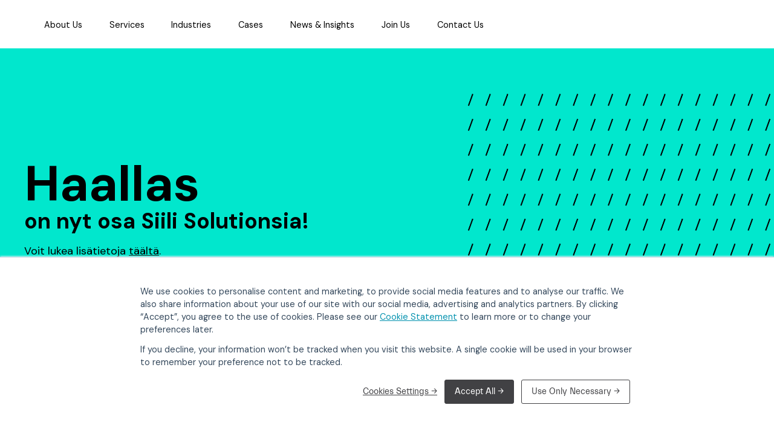

--- FILE ---
content_type: text/html; charset=UTF-8
request_url: https://campaign.siili.com/haallas
body_size: 9934
content:
<!doctype html><html lang="en"><head>
    <meta charset="utf-8">
    <title>Haallas on nyt osa Siili Solutionsia! </title>
    <link rel="shortcut icon" href="https://campaign.siili.com/hubfs/Siili_November2018/Images/favicon.ico">
    <meta name="description" content="Haallas on nyt osa Siili Solutionsia! Voit seurata matkaamme jatkossa Siilin verkkosivujen tai sosiaalisen median kanavien kautta.">
    
    
		
    
    
    <meta name="viewport" content="width=device-width, initial-scale=1">

    
    <meta property="og:description" content="Haallas on nyt osa Siili Solutionsia! Voit seurata matkaamme jatkossa Siilin verkkosivujen tai sosiaalisen median kanavien kautta.">
    <meta property="og:title" content="Haallas on nyt osa Siili Solutionsia! ">
    <meta name="twitter:description" content="Haallas on nyt osa Siili Solutionsia! Voit seurata matkaamme jatkossa Siilin verkkosivujen tai sosiaalisen median kanavien kautta.">
    <meta name="twitter:title" content="Haallas on nyt osa Siili Solutionsia! ">

    

    
    <style>
a.cta_button{-moz-box-sizing:content-box !important;-webkit-box-sizing:content-box !important;box-sizing:content-box !important;vertical-align:middle}.hs-breadcrumb-menu{list-style-type:none;margin:0px 0px 0px 0px;padding:0px 0px 0px 0px}.hs-breadcrumb-menu-item{float:left;padding:10px 0px 10px 10px}.hs-breadcrumb-menu-divider:before{content:'›';padding-left:10px}.hs-featured-image-link{border:0}.hs-featured-image{float:right;margin:0 0 20px 20px;max-width:50%}@media (max-width: 568px){.hs-featured-image{float:none;margin:0;width:100%;max-width:100%}}.hs-screen-reader-text{clip:rect(1px, 1px, 1px, 1px);height:1px;overflow:hidden;position:absolute !important;width:1px}
</style>

<link rel="stylesheet" href="https://campaign.siili.com/hubfs/hub_generated/template_assets/1/35086571072/1768390655470/template_main.min.css">
<link rel="stylesheet" href="https://campaign.siili.com/hubfs/hub_generated/template_assets/1/84643338980/1768390655452/template_makeitreal_qf2023.min.css">
<link rel="stylesheet" href="https://campaign.siili.com/hubfs/hub_generated/template_assets/1/84657708528/1768390666183/template_makeitreal_qf2023_grid.min.css">
<link rel="stylesheet" href="https://campaign.siili.com/hubfs/hub_generated/template_assets/1/85783091426/1768390665962/template_header_qf2023.min.css">
    

    
<!--  Added by GoogleAnalytics4 integration -->
<script>
var _hsp = window._hsp = window._hsp || [];
window.dataLayer = window.dataLayer || [];
function gtag(){dataLayer.push(arguments);}

var useGoogleConsentModeV2 = true;
var waitForUpdateMillis = 1000;


if (!window._hsGoogleConsentRunOnce) {
  window._hsGoogleConsentRunOnce = true;

  gtag('consent', 'default', {
    'ad_storage': 'denied',
    'analytics_storage': 'denied',
    'ad_user_data': 'denied',
    'ad_personalization': 'denied',
    'wait_for_update': waitForUpdateMillis
  });

  if (useGoogleConsentModeV2) {
    _hsp.push(['useGoogleConsentModeV2'])
  } else {
    _hsp.push(['addPrivacyConsentListener', function(consent){
      var hasAnalyticsConsent = consent && (consent.allowed || (consent.categories && consent.categories.analytics));
      var hasAdsConsent = consent && (consent.allowed || (consent.categories && consent.categories.advertisement));

      gtag('consent', 'update', {
        'ad_storage': hasAdsConsent ? 'granted' : 'denied',
        'analytics_storage': hasAnalyticsConsent ? 'granted' : 'denied',
        'ad_user_data': hasAdsConsent ? 'granted' : 'denied',
        'ad_personalization': hasAdsConsent ? 'granted' : 'denied'
      });
    }]);
  }
}

gtag('js', new Date());
gtag('set', 'developer_id.dZTQ1Zm', true);
gtag('config', 'G-5MHR0M6583');
</script>
<script async src="https://www.googletagmanager.com/gtag/js?id=G-5MHR0M6583"></script>

<!-- /Added by GoogleAnalytics4 integration -->

<!--  Added by GoogleTagManager integration -->
<script>
var _hsp = window._hsp = window._hsp || [];
window.dataLayer = window.dataLayer || [];
function gtag(){dataLayer.push(arguments);}

var useGoogleConsentModeV2 = true;
var waitForUpdateMillis = 1000;



var hsLoadGtm = function loadGtm() {
    if(window._hsGtmLoadOnce) {
      return;
    }

    if (useGoogleConsentModeV2) {

      gtag('set','developer_id.dZTQ1Zm',true);

      gtag('consent', 'default', {
      'ad_storage': 'denied',
      'analytics_storage': 'denied',
      'ad_user_data': 'denied',
      'ad_personalization': 'denied',
      'wait_for_update': waitForUpdateMillis
      });

      _hsp.push(['useGoogleConsentModeV2'])
    }

    (function(w,d,s,l,i){w[l]=w[l]||[];w[l].push({'gtm.start':
    new Date().getTime(),event:'gtm.js'});var f=d.getElementsByTagName(s)[0],
    j=d.createElement(s),dl=l!='dataLayer'?'&l='+l:'';j.async=true;j.src=
    'https://www.googletagmanager.com/gtm.js?id='+i+dl;f.parentNode.insertBefore(j,f);
    })(window,document,'script','dataLayer','GTM-5PZGFQ2');

    window._hsGtmLoadOnce = true;
};

_hsp.push(['addPrivacyConsentListener', function(consent){
  if(consent.allowed || (consent.categories && consent.categories.analytics)){
    hsLoadGtm();
  }
}]);

</script>

<!-- /Added by GoogleTagManager integration -->


 
<meta property="og:url" content="https://campaign.siili.com/haallas">
<meta name="twitter:card" content="summary">
<meta http-equiv="content-language" content="en">





<link rel="preconnect" href="https://fonts.googleapis.com">
<link rel="preconnect" href="https://fonts.gstatic.com" crossorigin>
<link href="https://fonts.googleapis.com/css2?family=DM+Sans:ital,wght@0,400;0,500;0,700;1,700&amp;display=swap" rel="stylesheet">

<style>  
    .haallas_ingress_text {
		font-size: 36px;
	  }   
  
  .section-row--centered {
    margin-left: 40px;
  }
  p a {
    color: #000;
  }
  .haallas_header {
 	width: 55%;     
    padding-left: 40px;
  }
  .haallas_details_box_outer {
  	width: 50%; 
    margin-top: 30px;
    border: 0px solid #99acc2; 
    float: left; 
    vertical-align: middle;
  }
  .haallas_details_box_outer_img {  
    width: 100%; 
    max-width: 240px; 
    float: left;
  }

  .haallas_details_box {
    width: 50%; 
    border: 0px solid #99acc2; 
    float: left; 
    vertical-align: middle; 
    padding-left: 30px;
  }
  
  .siili__bgcolor--mint {
    background-color: #FFED98 !important;
  }
  .section-row {
    padding-top: 96px;
    padding-bottom: 20px;
}
  
  a:visited, a:hover {
    color:#000;
  }

  h1 {
    font-weight: 700;
    font-size: 82px;
    line-height: 70px;
  }
 h2 {
    font-weight: bold; 
    font-size: 52px;
  }

  .c-hero-case__text-wrapper, .c-haallas__text-wrapper {
    padding-left: 0px; 
  }
  .c-haallas__text-wrapper {
	    padding-left: 0px; 
  		width: 55%;
  }
  .header__logo-wrapper,
  .footer-section.dark,
  .c-hamburger,
  .footer-container,
  .footer-wrapper {
  display: none;
  }

  .c-hero-case__text-wrapper {
    top: 30%;
  }
  .c-module-intro__text, .c-rich-text-module ol li, .c-rich-text-module ol, .c-rich-text-module ul li, .c-rich-text-module p, .c-rich-text-module table, .c-careers__content ol, .c-careers__content ul li, .c-careers__content p, .c-careers__content blockquote, .c-lets-talk__content p, .blog-post-body ol, .blog-post-body ul li, .blog-post-body p, .blog-post-body, .c-clients__client-richtext-text p, .c-clients__rich-text p, input[type=submit], .c-accordion .c-accordion-item-contact p, .c-accordion .c-accordion-item-contact h6, .c-accordion .c-accordion-item-contact span, .paragraph-2, table, .content-row__rich-text p, .content-row__rich-text li, p, h1, h2, h3, h4, .paragraph-1, .content-row__rich-text.paragraph-1 p, .content-row__rich-text.paragraph-1 li, .footer__main-menu a, h4, .heading-4, body, b, strong {
    font-family: "DM Sans",sans-serif !important;
  }

  .row-fluid [class*="span"] {
   width: 100% !important;
  }
 .header__lottie-hedgehog path, .header__lottie-siili path {
   fill: #fff !important;
  }

  iframe {
    max-width: 100%;
    height: 100% !important;
}

.c-hero-case::after {
    background: none;
}

.c-hero-case__overlay {
    background: none;
  }

  .siili__color--white {
  color: #000 !important;
  }
.siili__color--mint {
  color: #000 !important;
  }

  @media(max-width: 768px){
    .c-haallas__text-wrapper {
	    padding-left: 20px; 
  		width: 80%;
  }
  }
  
   @media(max-width: 768px) {
     h2 {
       font-size: 30px !important;
       text-align: center
     }
     h3 {
       font-size: 22px;
     }

	 .haallas_details_box {
    	width: 100%; 
          margin-top: -30px;
    }
     .haallas_details_box_outer {
    	width: 100%;
    	text-align: center;
    }
   .haallas_details_box_outer_img {  
	    max-width: 240px; 
    	float: none;
  }
     .c-hero-case__text-wrapper {
       padding-left: 30px !important;
     }
	 .haallas_header {
 		width: 75%;     
	  }
  .section-row--centered {
    margin-left: 20px;
  }
  .haallas_header {
    padding-left: 20px;
  }
  }
  
  @media(max-width: 361px) {
       h1 {
         font-size: 48px;
       }
       .haallas_ingress_text {
         font-size: 18px;
       }
  }

</style>
    <meta property="og:type" content="article">
  <meta name="generator" content="HubSpot"></head>
  <body>
<!--  Added by GoogleTagManager integration -->
<noscript><iframe src="https://www.googletagmanager.com/ns.html?id=GTM-5PZGFQ2" height="0" width="0" style="display:none;visibility:hidden"></iframe></noscript>

<!-- /Added by GoogleTagManager integration -->

    <div class="body-wrapper   hs-content-id-97805872981 hs-landing-page hs-page ">
      
        
          <div data-global-resource-path="Siili_makeitreal/templates/partials/header_qf2023.html"><div id="hs_cos_wrapper_main_navigation" class="hs_cos_wrapper hs_cos_wrapper_widget hs_cos_wrapper_type_module" style="" data-hs-cos-general-type="widget" data-hs-cos-type="module">






<header class="qf2023 header js-header">
	<div class="header__wrapper">
    <div class="header__logo-wrapper">
      <div class="header__logo">
        <a class="header__logo-link" href="/" rel="home" aria-label="Siili home">
          <div class="header__lottie-wrapper">
            <div class="header__lottie-hedgehog" data-lottie-hedgehog></div>
            <div class="header__lottie-siili" data-lottie-siili></div>
          </div>
        </a>
      </div>
    </div>
    <div class="header__navopener header__hamburger"></div>
		<div class="header__inner--navigation main-navigation">
      <span id="hs_cos_wrapper_main_navigation_" class="hs_cos_wrapper hs_cos_wrapper_widget hs_cos_wrapper_type_menu" style="" data-hs-cos-general-type="widget" data-hs-cos-type="menu"><div id="hs_menu_wrapper_main_navigation_" class="hs-menu-wrapper active-branch flyouts hs-menu-flow-horizontal" role="navigation" data-sitemap-name="default" data-menu-id="85783091904" aria-label="Navigation Menu">
 <ul role="menu">
  <li class="hs-menu-item hs-menu-depth-1" role="none"><a href="https://www.siili.com/aboutus" role="menuitem">About Us</a></li>
  <li class="hs-menu-item hs-menu-depth-1" role="none"><a href="https://www.siili.com/services" role="menuitem">Services</a></li>
  <li class="hs-menu-item hs-menu-depth-1" role="none"><a href="https://www.siili.com/industries" role="menuitem">Industries</a></li>
  <li class="hs-menu-item hs-menu-depth-1" role="none"><a href="https://www.siili.com/cases" role="menuitem">Cases</a></li>
  <li class="hs-menu-item hs-menu-depth-1" role="none"><a href="https://www.siili.com/newsandinsights" role="menuitem">News &amp; Insights</a></li>
  <li class="hs-menu-item hs-menu-depth-1" role="none"><a href="https://www.siili.com/join-us" role="menuitem">Join Us</a></li>
  <li class="hs-menu-item hs-menu-depth-1" role="none"><a href="https://www.siili.com/contact" role="menuitem">Contact Us</a></li>
 </ul>
</div></span>
		</div>
		<div class="header__inner--mobile">
			<div class="menu-icon" onclick="toggleMenu()">
        <div class="bar"></div>
        <div class="bar"></div>
        <div class="bar"></div>
			</div>
		</div>
	</div>
  <div class="mobile-menu">
    <span id="hs_cos_wrapper_main_navigation_" class="hs_cos_wrapper hs_cos_wrapper_widget hs_cos_wrapper_type_menu" style="" data-hs-cos-general-type="widget" data-hs-cos-type="menu"><div id="hs_menu_wrapper_main_navigation_" class="hs-menu-wrapper active-branch flyouts hs-menu-flow-horizontal" role="navigation" data-sitemap-name="default" data-menu-id="85783091904" aria-label="Navigation Menu">
 <ul role="menu">
  <li class="hs-menu-item hs-menu-depth-1" role="none"><a href="https://www.siili.com/aboutus" role="menuitem">About Us</a></li>
  <li class="hs-menu-item hs-menu-depth-1" role="none"><a href="https://www.siili.com/services" role="menuitem">Services</a></li>
  <li class="hs-menu-item hs-menu-depth-1" role="none"><a href="https://www.siili.com/industries" role="menuitem">Industries</a></li>
  <li class="hs-menu-item hs-menu-depth-1" role="none"><a href="https://www.siili.com/cases" role="menuitem">Cases</a></li>
  <li class="hs-menu-item hs-menu-depth-1" role="none"><a href="https://www.siili.com/newsandinsights" role="menuitem">News &amp; Insights</a></li>
  <li class="hs-menu-item hs-menu-depth-1" role="none"><a href="https://www.siili.com/join-us" role="menuitem">Join Us</a></li>
  <li class="hs-menu-item hs-menu-depth-1" role="none"><a href="https://www.siili.com/contact" role="menuitem">Contact Us</a></li>
 </ul>
</div></span>
      <div>
        
  <ul class="social-media-links__ul">
    <!-- FACEBOOK -->
    
    <li class="social-media-links__li">
      <a class="social-media-links__a" tabindex="-1" aria-label="Facebook" href="https://www.facebook.com/SiiliSolutions/" target="_blank" rel="noopener noreferrer">
        <svg width="18" height="35" viewbox="0 0 18 35" fill="none" xmlns="http://www.w3.org/2000/svg">
          <path fill-rule="evenodd" clip-rule="evenodd" d="M11.5522 10.9V8.26321C11.5522 6.97637 12.4424 6.67793 13.0674 6.67793H16.9131V1.02139L11.6161 1C5.73695 1 4.40004 5.2178 4.40004 7.9177V10.9H1V17.5H4.42865V34H11.2859V17.5H16.3761L17 10.9H11.5522Z" stroke="black" stroke-width="0.8" />
        </svg>
      </a>
    </li>
    
    <!-- INSTAGRAM -->
    
    <li class="social-media-links__li">
      <a class="social-media-links__a" tabindex="-1" aria-label="Instagram" href="https://www.instagram.com/siilisolutions/" target="_blank" rel="noopener noreferrer">
        <svg width="32" height="33" viewbox="0 0 32 33" fill="none" xmlns="http://www.w3.org/2000/svg">
          <path fill-rule="evenodd" clip-rule="evenodd" d="M22.8694 32.1644H9.70051C4.90428 32.1644 1 28.1872 1 23.2965V9.87003C1 4.97827 4.9032 1 9.70051 1H22.8694C27.6667 1 31.5699 4.97937 31.5699 9.87003V23.2954C31.5699 28.1861 27.6656 32.1655 22.8694 32.1655V32.1644Z" stroke="black" stroke-width="0.8" />
          <path fill-rule="evenodd" clip-rule="evenodd" d="M16.3569 24.3928C12.1744 24.3928 8.77051 20.9235 8.77051 16.6583C8.77051 12.3931 12.1744 8.92383 16.3569 8.92383C20.5405 8.92383 23.9444 12.3931 23.9444 16.6583C23.9444 20.9235 20.5405 24.3928 16.3569 24.3928Z" stroke="black" stroke-width="0.8" />
          <mask id="path-3-inside-1" fill="white">
            <path fill-rule="evenodd" clip-rule="evenodd" d="M26.8331 7.44528C26.8392 7.70708 26.7939 7.96749 26.6998 8.21117C26.6057 8.45486 26.4647 8.6769 26.2852 8.86426C26.1057 9.05161 25.8912 9.20049 25.6544 9.30213C25.4176 9.40378 25.1633 9.45614 24.9063 9.45614C24.6494 9.45614 24.3951 9.40378 24.1583 9.30213C23.9215 9.20049 23.707 9.05161 23.5275 8.86426C23.348 8.6769 23.207 8.45486 23.1129 8.21117C23.0188 7.96749 22.9735 7.70708 22.9795 7.44528C22.9914 6.93248 23.1997 6.44476 23.5597 6.08637C23.9198 5.72798 24.4031 5.52734 24.9063 5.52734C25.4096 5.52734 25.8929 5.72798 26.253 6.08637C26.613 6.44476 26.8212 6.93248 26.8331 7.44528Z" />
          </mask>
          <path d="M24.9063 9.45614V8.65614V9.45614ZM22.9795 7.44528L22.1798 7.42671L22.9795 7.44528ZM26.0333 7.46384C26.037 7.62116 26.0097 7.77732 25.9535 7.92299L27.4461 8.49935C27.578 8.15765 27.6414 7.79301 27.6329 7.42671L26.0333 7.46384ZM25.9535 7.92299C25.8972 8.06864 25.8134 8.20035 25.7076 8.31077L26.8628 9.41774C27.1161 9.15345 27.3141 8.84107 27.4461 8.49935L25.9535 7.92299ZM25.7076 8.31077C25.6018 8.42116 25.4763 8.50801 25.3389 8.567L25.97 10.0373C26.3061 9.89297 26.6096 9.68206 26.8628 9.41774L25.7076 8.31077ZM25.3389 8.567C25.2015 8.62598 25.0545 8.65614 24.9063 8.65614V10.2561C25.2721 10.2561 25.6338 10.1816 25.97 10.0373L25.3389 8.567ZM24.9063 8.65614C24.7582 8.65614 24.6112 8.62598 24.4738 8.567L23.8427 10.0373C24.1789 10.1816 24.5406 10.2561 24.9063 10.2561V8.65614ZM24.4738 8.567C24.3364 8.50801 24.2109 8.42116 24.1051 8.31077L22.9499 9.41774C23.2031 9.68206 23.5065 9.89297 23.8427 10.0373L24.4738 8.567ZM24.1051 8.31077C23.9993 8.20035 23.9154 8.06864 23.8592 7.92299L22.3666 8.49935C22.4986 8.84107 22.6966 9.15345 22.9499 9.41774L24.1051 8.31077ZM23.8592 7.92299C23.8029 7.77732 23.7757 7.62116 23.7793 7.46384L22.1798 7.42671C22.1713 7.79301 22.2347 8.15765 22.3666 8.49935L23.8592 7.92299ZM23.7793 7.46384C23.7865 7.15514 23.9119 6.86458 24.1241 6.65336L22.9953 5.51938C22.4874 6.02494 22.1964 6.70982 22.1798 7.42671L23.7793 7.46384ZM24.1241 6.65336C24.3358 6.44262 24.6168 6.32734 24.9063 6.32734V4.72734C24.1893 4.72734 23.5037 5.01334 22.9953 5.51938L24.1241 6.65336ZM24.9063 6.32734C25.1958 6.32734 25.4769 6.44262 25.6886 6.65336L26.8173 5.51938C26.309 5.01334 25.6234 4.72734 24.9063 4.72734V6.32734ZM25.6886 6.65336C25.9008 6.86458 26.0262 7.15514 26.0333 7.46384L27.6329 7.42671C27.6163 6.70982 27.3252 6.02494 26.8173 5.51938L25.6886 6.65336Z" fill="black" mask="url(#path-3-inside-1)" />
        </svg>
      </a>
    </li>
    
    <!-- TWITTER -->
    
    <li class="social-media-links__li">
      <a class="social-media-links__a" tabindex="-1" aria-label="Twitter" href="https://twitter.com/SiiliSolutions?" target="_blank" rel="noopener noreferrer">
        <svg width="35" height="30" viewbox="0 0 35 30" fill="none" xmlns="http://www.w3.org/2000/svg">
          <path d="M33.9989 4.31512C32.7864 4.87784 31.4828 5.25677 30.1125 5.42695C31.5173 4.55587 32.5764 3.1646 33.0903 1.51512C31.7564 2.3418 30.3023 2.92244 28.7887 3.23279C28.1483 2.52314 27.3805 1.95954 26.5315 1.57585C25.6826 1.19216 24.77 0.996307 23.8486 1.00005C20.1104 1.00005 17.0796 4.16536 17.0796 8.0681C17.0796 8.62402 17.1399 9.16065 17.2533 9.67912C11.6279 9.38415 6.63802 6.5694 3.30011 2.2934C2.69928 3.36688 2.38194 4.59505 2.38197 5.84672C2.38197 8.29841 3.57968 10.4619 5.39372 11.7303C4.32109 11.6951 3.27095 11.3921 2.3269 10.8454V10.9339C2.3269 11.8392 2.49422 12.7015 2.79074 13.4968C3.6178 15.7136 5.47949 17.3882 7.75948 17.8681C7.18975 18.0269 6.59354 18.1154 5.97404 18.1154C5.5388 18.1154 5.1152 18.07 4.70008 17.9872C5.56421 20.7951 8.06341 22.8395 11.0254 22.8963C8.60977 24.8688 5.65435 25.9327 2.61707 25.9232C2.06851 25.9232 1.53161 25.8891 1 25.8245C4.1126 27.9055 7.70906 29.0059 11.378 29C21.9625 29 28.4658 21.2229 30.1813 13.1553C30.5474 11.4577 30.6963 9.71457 30.624 7.97394C31.9438 6.97958 33.0871 5.74049 34 4.31512" stroke="black" stroke-width="0.8" />
        </svg>
      </a>
    </li>
    
    <!-- LINKEDIN -->
    
    <li class="social-media-links__li">
      <a class="social-media-links__a" tabindex="-1" aria-label="LinkedIn" href="https://www.linkedin.com/company/siili-solutions" target="_blank" rel="noopener noreferrer">
        <svg width="32" height="32" viewbox="0 0 32 32" fill="none" xmlns="http://www.w3.org/2000/svg">
          <path d="M7.88976 4.25366C7.88976 6.05062 6.56243 7.50731 4.3802 7.50731C2.32733 7.5045 1 6.05062 1 4.25366C1 2.4117 2.36952 1 4.46738 1C6.56243 1 7.84758 2.4117 7.88976 4.25366ZM1.17154 31V10.072H7.67604V31H1.17154Z" stroke="black" stroke-width="0.8" />
          <path d="M11.5688 16.7483C11.5688 14.1387 11.4844 11.9564 11.3972 10.0723H17.0468L17.3477 12.9829H17.4771C18.332 11.6133 20.4298 9.60266 23.9394 9.60266C28.2195 9.60266 31.4282 12.4711 31.4282 18.6325V31.0003H24.9237V19.403C24.9237 16.7061 23.9816 14.867 21.6278 14.867C19.8308 14.867 18.7622 16.1072 18.2898 17.3051C18.1183 17.7326 18.0761 18.3316 18.0761 18.9306V31.0003H11.5688V16.7483Z" stroke="black" stroke-width="0.8" />
        </svg>
      </a>
    </li>
    
  </ul>

      </div>  
    </div>  
</header>
<script>
function toggleMenu() {
    var menu = document.querySelector('.mobile-menu');
    var icon = document.querySelector('.menu-icon');
    var headerWrapper = document.querySelector('.header');

    // Toggle the 'show-menu' class for the mobile menu
    menu.classList.toggle('show-menu');

    // Toggle the 'show-menu' class for the header wrapper
    headerWrapper.classList.toggle('show-menu');

    // Toggle between hamburger and X
    if (menu.classList.contains('show-menu')) {
        icon.classList.add('close-icon');
    } else {
        icon.classList.remove('close-icon');
    }
}
</script></div></div>
            
      

      
<main class="body-container-wrapper">
    <div class="container-fluid makeitreal_grid">
<div class="row-fluid-wrapper">
<div class="row-fluid">
<div class="span12 widget-span widget-type-cell " style="" data-widget-type="cell" data-x="0" data-w="12">

<div class="row-fluid-wrapper row-depth-1 row-number-1 dnd-section">
<div class="row-fluid ">
<div class="span12 widget-span widget-type-cell dnd-column" style="" data-widget-type="cell" data-x="0" data-w="12">

<div class="row-fluid-wrapper row-depth-1 row-number-2 dnd-row">
<div class="row-fluid ">
<div class="span12 widget-span widget-type-custom_widget dnd-module" style="" data-widget-type="custom_widget" data-x="0" data-w="12">
<div id="hs_cos_wrapper_widget_1673265113677" class="hs_cos_wrapper hs_cos_wrapper_widget hs_cos_wrapper_type_module" style="" data-hs-cos-general-type="widget" data-hs-cos-type="module"><img class="haallas-top-image" src="https://campaign.siili.com/hubfs/Siili_spikes2x_desktop_992x2420.png?">
  <div class="c-hero-case__wrapper">

<div class="c-hero-case">
    
    
        
    
      <img class="c-hero-case__image c-hero-case__image-portrait" src="https://campaign.siili.com/hubfs/Landing%20page_top_desktop2x_2560x1440-justBG.jpg" alt="Haallas">
    
    
    
      <img class="c-hero-case__image c-hero-case__image-landscape" src="https://campaign.siili.com/hubfs/Landing%20page_top_desktop2x_2560x1440-justBG.jpg" alt="Haallas">
   

    <div class="c-hero-case__overlay"></div>

    <div class="c-hero-case__text-wrapper row-fluid">
<!--      <div class="c-hero-case__headline-wrapper span4"> -->

    <div class="span4-siili-one">
    
        <div class="haallas_header">
<h1><strong><strong>Haallas</strong></strong></h1>
<p class="haallas_ingress_text"><strong>on nyt osa Siili Solutionsia!</strong></p>
<p style="font-size: 18px; line-height: 45px;">Voit lukea lisätietoja <a href="https://www.siili.com/fi/tarinat/haallas-finland" rel="noopener" target="_blank">täältä</a>.</p>
</div>
    
      </div>
<!--      <div class="c-hero-case__title-info-wrapper span4 offset4"> -->
<!--
    <div class="span4-siili-one offset4-siili-one">
      
    
        
    

      </div> -->
    </div>
  </div>
</div></div>

</div><!--end widget-span -->
</div><!--end row-->
</div><!--end row-wrapper -->

</div><!--end widget-span -->
</div><!--end row-->
</div><!--end row-wrapper -->

<div class="row-fluid-wrapper row-depth-1 row-number-3 dnd-section">
<div class="row-fluid ">
<div class="span12 widget-span widget-type-cell dnd-column" style="" data-widget-type="cell" data-x="0" data-w="12">

<div class="row-fluid-wrapper row-depth-1 row-number-4 dnd-row">
<div class="row-fluid ">
<div class="span12 widget-span widget-type-custom_widget dnd-module" style="" data-widget-type="custom_widget" data-x="0" data-w="12">
<div id="hs_cos_wrapper_widget_1673598930081" class="hs_cos_wrapper hs_cos_wrapper_widget hs_cos_wrapper_type_module" style="" data-hs-cos-general-type="widget" data-hs-cos-type="module"><a name="main" id="main"></a></div>

</div><!--end widget-span -->
</div><!--end row-->
</div><!--end row-wrapper -->

</div><!--end widget-span -->
</div><!--end row-->
</div><!--end row-wrapper -->

<div class="row-fluid-wrapper row-depth-1 row-number-5 dnd-section">
<div class="row-fluid ">
<div class="span12 widget-span widget-type-cell dnd-column" style="" data-widget-type="cell" data-x="0" data-w="12">

<div class="row-fluid-wrapper row-depth-1 row-number-6 dnd-row">
<div class="row-fluid ">
<div class="span12 widget-span widget-type-custom_widget dnd-module" style="" data-widget-type="custom_widget" data-x="0" data-w="12">
<div id="hs_cos_wrapper_widget_1673426771165" class="hs_cos_wrapper hs_cos_wrapper_widget hs_cos_wrapper_type_module" style="" data-hs-cos-general-type="widget" data-hs-cos-type="module"><div class="section-row  c-rich-text-module-section-row">
   <div class="section-row--centered c-rich-text-module">
     <div class="c-haallas__text-wrapper">
<p style="font-size: 24px;">Voit seurata matkaamme jatkossa <a href="https://www.siili.com" rel="noopener">Siilin verkkosivujen</a> tai sosiaalisen median kanavien kautta:</p>
<div data-hs-responsive-table="true" style="overflow-x: auto; max-width: 100%; width: 70%;">
<table style="width: 100%; border: 0px solid #99acc2; height: 0px;">
<tbody>
<tr>
<td style="width: 18.9932%; padding: 4px;"><a href="https://www.linkedin.com/company/siili-solutions" rel="noopener" target="_blank"><img src="https://campaign.siili.com/hubfs/LinkedIn%20-%20Negative.svg" alt="LinkedIn - Negative" width="25" height="25" loading="lazy" style="height: auto; max-width: 100%; width: 25px;"></a></td>
<td style="width: 18.9932%; padding: 4px;"><a href="https://twitter.com/SiiliSolutions/" rel="noopener" target="_blank"><img src="https://campaign.siili.com/hubfs/Twitter%20-%20Negative.svg" alt="Twitter - Negative" width="25" height="25" loading="lazy" style="height: auto; max-width: 100%; width: 25px;"></a></td>
<td style="width: 18.9932%; padding: 4px;"><a href="https://www.instagram.com/siilisolutions/" rel="noopener" target="_blank"><img src="https://campaign.siili.com/hubfs/Instagram%20-%20Negative.svg" alt="Instagram - Negative" width="25" height="25" loading="lazy" style="height: auto; max-width: 100%; width: 25px;"></a></td>
<td style="width: 18.9932%; padding: 4px;"><a href="https://www.facebook.com/SiiliSolutions" rel="noopener" target="_blank"><img src="https://campaign.siili.com/hubfs/Facebook%20-%20Negative.svg" alt="Facebook - Negative" width="25" height="25" loading="lazy" style="height: auto; max-width: 100%; width: 25px;"></a></td>
<td style="width: 18.9957%; padding: 4px;"><a href="https://www.youtube.com/channel/UCH-exYsZRxDUxLnWELIt8Kg" rel="noopener" target="_blank"><img src="https://campaign.siili.com/hubfs/YouTube%20-%20Negative.svg" alt="YouTube - Negative" width="25" height="25" loading="lazy" style="height: auto; max-width: 100%; width: 25px;"></a></td>
</tr>
</tbody>
</table>
</div>
<p>&nbsp;</p>
<p style="font-size: 18px;">Löydät Haallaksen UX-suunnitteluun, digitaaliseen palvelumuotoiluun ja designiin keskittyvän Parempaa bittiä -podcastin jatkossa <a href="https://www.haallas.com/fi/parempaa-bittia-podcast/" rel="noopener" target="_blank">täältä</a>.&nbsp;<br><br></p>
<p><img src="https://campaign.siili.com/hubfs/haallas-logo.svg" alt="haallas-logo" width="200" height="21" loading="lazy" style="height: auto; max-width: 100%; width: 200px;"></p>
</div>
<p>&nbsp;</p> 
  </div>
</div></div>

</div><!--end widget-span -->
</div><!--end row-->
</div><!--end row-wrapper -->

<div class="row-fluid-wrapper row-depth-1 row-number-7 dnd-row">
<div class="row-fluid ">
<div class="span12 widget-span widget-type-custom_widget dnd-module" style="" data-widget-type="custom_widget" data-x="0" data-w="12">
<div id="hs_cos_wrapper_widget_1673604513755" class="hs_cos_wrapper hs_cos_wrapper_widget hs_cos_wrapper_type_module" style="" data-hs-cos-general-type="widget" data-hs-cos-type="module"><div class="section-row siili__bgcolor--mint c-rich-text-module-section-row">
   <div class="section-row--centered c-rich-text-module">
     <h2>Yhteystiedot</h2>
<div class="haallas_details_box_outer"><img src="https://campaign.siili.com/hs-fs/hubfs/AnttiKuivalainen_2x_280x280.png?width=240&amp;height=240&amp;name=AnttiKuivalainen_2x_280x280.png" alt="AnttiKuivalainen_2x_280x280" width="240" height="240" loading="lazy" class="haallas_details_box_outer_img" srcset="https://campaign.siili.com/hs-fs/hubfs/AnttiKuivalainen_2x_280x280.png?width=120&amp;height=120&amp;name=AnttiKuivalainen_2x_280x280.png 120w, https://campaign.siili.com/hs-fs/hubfs/AnttiKuivalainen_2x_280x280.png?width=240&amp;height=240&amp;name=AnttiKuivalainen_2x_280x280.png 240w, https://campaign.siili.com/hs-fs/hubfs/AnttiKuivalainen_2x_280x280.png?width=360&amp;height=360&amp;name=AnttiKuivalainen_2x_280x280.png 360w, https://campaign.siili.com/hs-fs/hubfs/AnttiKuivalainen_2x_280x280.png?width=480&amp;height=480&amp;name=AnttiKuivalainen_2x_280x280.png 480w, https://campaign.siili.com/hs-fs/hubfs/AnttiKuivalainen_2x_280x280.png?width=600&amp;height=600&amp;name=AnttiKuivalainen_2x_280x280.png 600w, https://campaign.siili.com/hs-fs/hubfs/AnttiKuivalainen_2x_280x280.png?width=720&amp;height=720&amp;name=AnttiKuivalainen_2x_280x280.png 720w" sizes="(max-width: 240px) 100vw, 240px">
<div class="haallas_details_box">
<p>&nbsp;</p>
<h4>Antti Kuivalainen</h4>
<p style="font-size: 16px; line-height: 24px;">Head of Operations<br>m.&nbsp;<span>+358 400 869 659</span><br><span>antti.kuivalainen@siili.com</span></p>
</div>
</div>
<div class="haallas_details_box_outer"><img src="https://campaign.siili.com/hs-fs/hubfs/TiinaHuovinen_2x_280x280.png?width=240&amp;height=240&amp;name=TiinaHuovinen_2x_280x280.png" alt="TiinaHuovinen_2x_280x280" width="240" height="240" loading="lazy" class="haallas_details_box_outer_img" srcset="https://campaign.siili.com/hs-fs/hubfs/TiinaHuovinen_2x_280x280.png?width=120&amp;height=120&amp;name=TiinaHuovinen_2x_280x280.png 120w, https://campaign.siili.com/hs-fs/hubfs/TiinaHuovinen_2x_280x280.png?width=240&amp;height=240&amp;name=TiinaHuovinen_2x_280x280.png 240w, https://campaign.siili.com/hs-fs/hubfs/TiinaHuovinen_2x_280x280.png?width=360&amp;height=360&amp;name=TiinaHuovinen_2x_280x280.png 360w, https://campaign.siili.com/hs-fs/hubfs/TiinaHuovinen_2x_280x280.png?width=480&amp;height=480&amp;name=TiinaHuovinen_2x_280x280.png 480w, https://campaign.siili.com/hs-fs/hubfs/TiinaHuovinen_2x_280x280.png?width=600&amp;height=600&amp;name=TiinaHuovinen_2x_280x280.png 600w, https://campaign.siili.com/hs-fs/hubfs/TiinaHuovinen_2x_280x280.png?width=720&amp;height=720&amp;name=TiinaHuovinen_2x_280x280.png 720w" sizes="(max-width: 240px) 100vw, 240px">
<div class="haallas_details_box">
<p>&nbsp;</p>
<h4>Tiina Huovinen</h4>
<p style="font-size: 16px; line-height: 24px;">Key Account Manager<br>m. +358 50 528 1083<br>tiina.huovinen@siili.com</p>
</div>
</div>
<div class="haallas_details_box_outer"><img src="https://campaign.siili.com/hs-fs/hubfs/Haallas%20tuki_2x_280x280.png?width=240&amp;height=240&amp;name=Haallas%20tuki_2x_280x280.png" alt="Haallas tuki_2x_280x280" width="240" height="240" loading="lazy" class="haallas_details_box_outer_img" srcset="https://campaign.siili.com/hs-fs/hubfs/Haallas%20tuki_2x_280x280.png?width=120&amp;height=120&amp;name=Haallas%20tuki_2x_280x280.png 120w, https://campaign.siili.com/hs-fs/hubfs/Haallas%20tuki_2x_280x280.png?width=240&amp;height=240&amp;name=Haallas%20tuki_2x_280x280.png 240w, https://campaign.siili.com/hs-fs/hubfs/Haallas%20tuki_2x_280x280.png?width=360&amp;height=360&amp;name=Haallas%20tuki_2x_280x280.png 360w, https://campaign.siili.com/hs-fs/hubfs/Haallas%20tuki_2x_280x280.png?width=480&amp;height=480&amp;name=Haallas%20tuki_2x_280x280.png 480w, https://campaign.siili.com/hs-fs/hubfs/Haallas%20tuki_2x_280x280.png?width=600&amp;height=600&amp;name=Haallas%20tuki_2x_280x280.png 600w, https://campaign.siili.com/hs-fs/hubfs/Haallas%20tuki_2x_280x280.png?width=720&amp;height=720&amp;name=Haallas%20tuki_2x_280x280.png 720w" sizes="(max-width: 240px) 100vw, 240px">
<div class="haallas_details_box">
<p>&nbsp;</p>
<h4>Tuki 24/7</h4>
<p style="font-size: 16px; line-height: 24px;">support@haallas.com<br>+358 (0)40 923 6030</p>
</div>
</div>
<p>&nbsp;</p> 
  </div>
</div></div>

</div><!--end widget-span -->
</div><!--end row-->
</div><!--end row-wrapper -->

</div><!--end widget-span -->
</div><!--end row-->
</div><!--end row-wrapper -->

<div class="row-fluid-wrapper row-depth-1 row-number-8 dnd-section">
<div class="row-fluid ">
<div class="span12 widget-span widget-type-cell dnd-column" style="" data-widget-type="cell" data-x="0" data-w="12">

<div class="row-fluid-wrapper row-depth-1 row-number-9 dnd-row">
<div class="row-fluid ">
<div class="span12 widget-span widget-type-custom_widget dnd-module" style="" data-widget-type="custom_widget" data-x="0" data-w="12">
<div id="hs_cos_wrapper_widget_1673604524903" class="hs_cos_wrapper hs_cos_wrapper_widget hs_cos_wrapper_type_module" style="" data-hs-cos-general-type="widget" data-hs-cos-type="module"><div class="section-row  c-rich-text-module-section-row">
   <div class="section-row--centered c-rich-text-module">
     <h2>Laskutustiedot</h2>
<div class="haallas_details_box_outer">
<h3>Verkkolaskut</h3>
<p><br>Operaattori: Maventa<br>Operaattoritunnus: 003721291126<br>OVT/verkkolaskuosoite: 003732485639</p>
<p>&nbsp;</p>
<p><span style="color: black;">Kysymykset:<br></span><span style="color: black;"><a href="mailto:billing@haallas.com">billing@haallas.com</a></span></p>
<p><span style="color: black;">Y-tunnus: 3248563-9</span></p>
</div>
<div class="haallas_details_box_outer">
<h3>Paperilaskut</h3>
<p><br>Skannausosoite:<br>invoice-32485639@kollektor.fi<br><br></p>
</div>
<p>&nbsp;</p> 
  </div>
</div></div>

</div><!--end widget-span -->
</div><!--end row-->
</div><!--end row-wrapper -->

</div><!--end widget-span -->
</div><!--end row-->
</div><!--end row-wrapper -->

</div><!--end widget-span -->
</div>
</div>
</div>
</main>


      
        <div data-global-resource-path="Siili_makeitreal/templates/partials/footer.html"><footer class="footer-section">
  <div class="footer-wrapper">
    <div class="footer-container">
      
        <div class="footer__main-menu">
          <span id="hs_cos_wrapper_module_15995582732936_footer_menu" class="hs_cos_wrapper hs_cos_wrapper_widget hs_cos_wrapper_type_menu" style="" data-hs-cos-general-type="widget" data-hs-cos-type="menu"><div id="hs_menu_wrapper_module_15995582732936_footer_menu" class="hs-menu-wrapper active-branch no-flyouts hs-menu-flow-vertical" role="navigation" data-sitemap-name="Default" data-menu-id="52560967597" aria-label="Navigation Menu">
 <ul role="menu">
  <li class="hs-menu-item hs-menu-depth-1" role="none"><a href="https://www.siili.com/services" role="menuitem">Services</a></li>
  <li class="hs-menu-item hs-menu-depth-1" role="none"><a href="https://www.siili.com/join-us" role="menuitem">Join Us</a></li>
  <li class="hs-menu-item hs-menu-depth-1" role="none"><a href="https://www.siili.com/stories" role="menuitem">Insights</a></li>
  <li class="hs-menu-item hs-menu-depth-1" role="none"><a href="https://sijoittajille.siili.com/en/" role="menuitem">Investors Site</a></li>
  <li class="hs-menu-item hs-menu-depth-1" role="none"><a href="https://report.whistleb.com/en/siilisolutions" role="menuitem" target="_blank" rel="noopener">Whistleblowing</a></li>
 </ul>
</div></span>
        </div>
      
      
        <div class="footer__navigation-separator mobile-only"></div>
      
      <div class="footer-links">
        <ul class="footer-links__ul">
          
          <li class="footer-links__li">
            <a class="footer-links__a" href="https://www.siili.com/dataprotection" tabindex="0">
                <div class="footer-links__wrapper">
                  <p class="footer-links__p paragraph-1">Data Protection</p>
                </div>
              </a>
          </li>
          
          <li class="footer-links__li">
            <a class="footer-links__a" href="https://www.siili.com/cookie-statement" tabindex="0">
                <div class="footer-links__wrapper">
                  <p class="footer-links__p paragraph-1">Cookie Statement</p>
                </div>
              </a>
          </li>
          
          <li class="footer-links__li">
            <a class="footer-links__a" href="/quality-policy" tabindex="0">
                <div class="footer-links__wrapper">
                  <p class="footer-links__p paragraph-1">Quality Policy</p>
                </div>
              </a>
          </li>
          
          <li class="footer-links__li">
            <a class="footer-links__a" href="https://www.siili.com/contact#billinginformation" tabindex="0">
                <div class="footer-links__wrapper">
                  <p class="footer-links__p paragraph-1">Billing Info</p>
                </div>
              </a>
          </li>
          
          <li class="footer-links__li">
            <a class="footer-links__a" href="https://www.siili.com/contact#ouroffices" tabindex="0">
                <div class="footer-links__wrapper">
                  <p class="footer-links__p paragraph-1">Offices</p>
                </div>
              </a>
          </li>
          
        </ul>
      </div>
   
        <div class="footer-some desktop-only">
          <ul class="footer-some__ul">
              
              <li class="footer-some__li">
                <a class="footer-some__a" href="https://www.facebook.com/SiiliSolutions/" target="_blank" rel="noopener noreferrer" aria-label="Facebook">
                <svg width="18" height="35" viewbox="0 0 18 35" fill="none" xmlns="http://www.w3.org/2000/svg">
                  <path fill-rule="evenodd" clip-rule="evenodd" d="M11.5522 10.9V8.26321C11.5522 6.97637 12.4424 6.67793 13.0674 6.67793H16.9131V1.02139L11.6161 1C5.73695 1 4.40004 5.2178 4.40004 7.9177V10.9H1V17.5H4.42865V34H11.2859V17.5H16.3761L17 10.9H11.5522Z" stroke="black" stroke-width="0.8" />
                </svg>   
                </a>
              </li>
              
              
              <li class="footer-some__li">
                <a class="footer-some__a" href="https://www.instagram.com/siilisolutions/" target="_blank" rel="noopener noreferrer" aria-label="Instagram">
                <svg width="32" height="33" viewbox="0 0 32 33" fill="none" xmlns="http://www.w3.org/2000/svg">
                  <path fill-rule="evenodd" clip-rule="evenodd" d="M22.8694 32.1644H9.70051C4.90428 32.1644 1 28.1872 1 23.2965V9.87003C1 4.97827 4.9032 1 9.70051 1H22.8694C27.6667 1 31.5699 4.97937 31.5699 9.87003V23.2954C31.5699 28.1861 27.6656 32.1655 22.8694 32.1655V32.1644Z" stroke="black" stroke-width="0.8" />
                  <path fill-rule="evenodd" clip-rule="evenodd" d="M16.3569 24.3928C12.1744 24.3928 8.77051 20.9235 8.77051 16.6583C8.77051 12.3931 12.1744 8.92383 16.3569 8.92383C20.5405 8.92383 23.9444 12.3931 23.9444 16.6583C23.9444 20.9235 20.5405 24.3928 16.3569 24.3928Z" stroke="black" stroke-width="0.8" />
                  <mask id="path-3-inside-1-1" fill="white">
                  <path fill-rule="evenodd" clip-rule="evenodd" d="M26.8331 7.44528C26.8392 7.70708 26.7939 7.96749 26.6998 8.21117C26.6057 8.45486 26.4647 8.6769 26.2852 8.86426C26.1057 9.05161 25.8912 9.20049 25.6544 9.30213C25.4176 9.40378 25.1633 9.45614 24.9063 9.45614C24.6494 9.45614 24.3951 9.40378 24.1583 9.30213C23.9215 9.20049 23.707 9.05161 23.5275 8.86426C23.348 8.6769 23.207 8.45486 23.1129 8.21117C23.0188 7.96749 22.9735 7.70708 22.9795 7.44528C22.9914 6.93248 23.1997 6.44476 23.5597 6.08637C23.9198 5.72798 24.4031 5.52734 24.9063 5.52734C25.4096 5.52734 25.8929 5.72798 26.253 6.08637C26.613 6.44476 26.8212 6.93248 26.8331 7.44528Z" />
                  </mask>
                  <path d="M24.9063 9.45614V8.65614V9.45614ZM22.9795 7.44528L22.1798 7.42671L22.9795 7.44528ZM26.0333 7.46384C26.037 7.62116 26.0097 7.77732 25.9535 7.92299L27.4461 8.49935C27.578 8.15765 27.6414 7.79301 27.6329 7.42671L26.0333 7.46384ZM25.9535 7.92299C25.8972 8.06864 25.8134 8.20035 25.7076 8.31077L26.8628 9.41774C27.1161 9.15345 27.3141 8.84107 27.4461 8.49935L25.9535 7.92299ZM25.7076 8.31077C25.6018 8.42116 25.4763 8.50801 25.3389 8.567L25.97 10.0373C26.3061 9.89297 26.6096 9.68206 26.8628 9.41774L25.7076 8.31077ZM25.3389 8.567C25.2015 8.62598 25.0545 8.65614 24.9063 8.65614V10.2561C25.2721 10.2561 25.6338 10.1816 25.97 10.0373L25.3389 8.567ZM24.9063 8.65614C24.7582 8.65614 24.6112 8.62598 24.4738 8.567L23.8427 10.0373C24.1789 10.1816 24.5406 10.2561 24.9063 10.2561V8.65614ZM24.4738 8.567C24.3364 8.50801 24.2109 8.42116 24.1051 8.31077L22.9499 9.41774C23.2031 9.68206 23.5065 9.89297 23.8427 10.0373L24.4738 8.567ZM24.1051 8.31077C23.9993 8.20035 23.9154 8.06864 23.8592 7.92299L22.3666 8.49935C22.4986 8.84107 22.6966 9.15345 22.9499 9.41774L24.1051 8.31077ZM23.8592 7.92299C23.8029 7.77732 23.7757 7.62116 23.7793 7.46384L22.1798 7.42671C22.1713 7.79301 22.2347 8.15765 22.3666 8.49935L23.8592 7.92299ZM23.7793 7.46384C23.7865 7.15514 23.9119 6.86458 24.1241 6.65336L22.9953 5.51938C22.4874 6.02494 22.1964 6.70982 22.1798 7.42671L23.7793 7.46384ZM24.1241 6.65336C24.3358 6.44262 24.6168 6.32734 24.9063 6.32734V4.72734C24.1893 4.72734 23.5037 5.01334 22.9953 5.51938L24.1241 6.65336ZM24.9063 6.32734C25.1958 6.32734 25.4769 6.44262 25.6886 6.65336L26.8173 5.51938C26.309 5.01334 25.6234 4.72734 24.9063 4.72734V6.32734ZM25.6886 6.65336C25.9008 6.86458 26.0262 7.15514 26.0333 7.46384L27.6329 7.42671C27.6163 6.70982 27.3252 6.02494 26.8173 5.51938L25.6886 6.65336Z" fill="black" mask="url(#path-3-inside-1-1)" />
                  </svg> 
                </a>
              </li>
              
            <!--
              
              <li class="footer-some__li">
                <a 
                    class="footer-some__a" 
                    href="" 
                    target="_blank"
                    rel="noopener noreferrer"
                    aria-label="Twitter"
                    >
                    <svg width="35" height="30" viewBox="0 0 35 30" fill="none" xmlns="http://www.w3.org/2000/svg">
                      <path d="M33.9989 4.31512C32.7864 4.87784 31.4828 5.25677 30.1125 5.42695C31.5173 4.55587 32.5764 3.1646 33.0903 1.51512C31.7564 2.3418 30.3023 2.92244 28.7887 3.23279C28.1483 2.52314 27.3805 1.95954 26.5315 1.57585C25.6826 1.19216 24.77 0.996307 23.8486 1.00005C20.1104 1.00005 17.0796 4.16536 17.0796 8.0681C17.0796 8.62402 17.1399 9.16065 17.2533 9.67912C11.6279 9.38415 6.63802 6.5694 3.30011 2.2934C2.69928 3.36688 2.38194 4.59505 2.38197 5.84672C2.38197 8.29841 3.57968 10.4619 5.39372 11.7303C4.32109 11.6951 3.27095 11.3921 2.3269 10.8454V10.9339C2.3269 11.8392 2.49422 12.7015 2.79074 13.4968C3.6178 15.7136 5.47949 17.3882 7.75948 17.8681C7.18975 18.0269 6.59354 18.1154 5.97404 18.1154C5.5388 18.1154 5.1152 18.07 4.70008 17.9872C5.56421 20.7951 8.06341 22.8395 11.0254 22.8963C8.60977 24.8688 5.65435 25.9327 2.61707 25.9232C2.06851 25.9232 1.53161 25.8891 1 25.8245C4.1126 27.9055 7.70906 29.0059 11.378 29C21.9625 29 28.4658 21.2229 30.1813 13.1553C30.5474 11.4577 30.6963 9.71457 30.624 7.97394C31.9438 6.97958 33.0871 5.74049 34 4.31512" stroke="black" stroke-width="0.8"/>
                    </svg>   
                </a>
              </li>
              
-->
              
              <li class="footer-some__li">
                <a class="footer-some__a" href="https://www.linkedin.com/company/siili-solutions" target="_blank" rel="noopener noreferrer" aria-label="LinkedIn">
                    <svg width="32" height="32" viewbox="0 0 32 32" fill="none" xmlns="http://www.w3.org/2000/svg">
                      <path d="M7.88976 4.25366C7.88976 6.05062 6.56243 7.50731 4.3802 7.50731C2.32733 7.5045 1 6.05062 1 4.25366C1 2.4117 2.36952 1 4.46738 1C6.56243 1 7.84758 2.4117 7.88976 4.25366ZM1.17154 31V10.072H7.67604V31H1.17154Z" stroke="black" stroke-width="0.8" />
                      <path d="M11.5688 16.7483C11.5688 14.1387 11.4844 11.9564 11.3972 10.0723H17.0468L17.3477 12.9829H17.4771C18.332 11.6133 20.4298 9.60266 23.9394 9.60266C28.2195 9.60266 31.4282 12.4711 31.4282 18.6325V31.0003H24.9237V19.403C24.9237 16.7061 23.9816 14.867 21.6278 14.867C19.8308 14.867 18.7622 16.1072 18.2898 17.3051C18.1183 17.7326 18.0761 18.3316 18.0761 18.9306V31.0003H11.5688V16.7483Z" stroke="black" stroke-width="0.8" />
                    </svg> 
                  </a>
                </li>
            
          </ul>
        </div>
      </div>
      <div class="footer-logo__container">
       
      
      <div class="footer-logo">
        <a class="footer-logo__a" href="/" tabindex="0" rel="home" aria-label="Siili home">
          <svg width="80" height="61" viewbox="0 0 80 61" fill="none" xmlns="http://www.w3.org/2000/svg">
            <path d="M7.00647 39.3337L77.1076 25.3896L76.8764 24.2271L6.77532 38.1712L68.6535 12.5402L68.2013 11.4422L6.32321 37.0732L55.9399 3.91944L55.2805 2.93363L5.66373 36.0874L40.9115 0.839636L40.0718 0L4.8241 35.2477L25.866 3.75627L24.8768 3.0968L3.83489 34.5883L13.1015 12.2172L12.0069 11.7651L2.74031 34.1327L4.57255 24.9239L3.40658 24.6928L0.258789 40.5201H80.0004V39.3337H7.00647Z" fill="white" />
            <path d="M9.06943 57.1708C9.06943 58.8977 7.42415 60.3118 4.70128 60.3118C1.69627 60.3118 0.149571 58.2858 0 56.1103H1.47871C1.57729 57.7555 2.88944 59.1187 4.6333 59.1187C6.32617 59.1187 7.50574 58.3708 7.50574 57.1572C7.50574 56.0933 6.82587 55.4814 5.34716 55.1312L3.80386 54.7641C1.41072 54.1998 0.282145 53.1868 0.282145 51.5925C0.282145 49.7161 2.12459 48.5195 4.28656 48.5195C7.12841 48.5195 8.55613 50.1138 8.75669 52.0922H7.27458C7.14201 50.7291 6.11201 49.7161 4.35115 49.7161C2.85544 49.7161 1.82544 50.3654 1.82544 51.5279C1.82544 52.3914 2.35574 52.8741 4.24917 53.3228L5.79247 53.6865C7.92385 54.1794 9.06943 55.1754 9.06943 57.1708Z" fill="white" />
            <path d="M10.6943 60.1423V48.6797H12.1221V60.1423H10.6943Z" fill="white" />
            <path d="M14.5488 60.1423V48.6797H15.9765V60.1423H14.5488Z" fill="white" />
            <path d="M25.4676 60.1423H18.4004V48.6797H19.8281V58.9457H25.4676V60.1423Z" fill="white" />
            <path d="M26.7598 60.1423V48.6797H28.1875V60.1423H26.7598Z" fill="white" />
            <path d="M32.6402 59.4737H32.29V57.4375H32.8509C33.3438 57.4375 33.7042 57.6483 33.7042 58.0426C33.7042 58.3213 33.5274 58.5083 33.2453 58.5967L33.7382 59.4737H33.3608L32.8951 58.6511C32.8815 58.6511 32.8679 58.6511 32.8509 58.6511H32.6402V59.4737ZM33.3234 58.0426C33.3234 57.8386 33.1909 57.7196 32.8781 57.7196H32.6402V58.3689H32.8781C33.1909 58.3723 33.3234 58.2465 33.3234 58.0426Z" fill="white" />
            <path d="M32.9324 56.6367C31.9262 56.6367 31.1104 57.4594 31.1104 58.4588C31.1104 59.4616 31.9262 60.2808 32.9324 60.2808C33.9352 60.2808 34.7544 59.4582 34.7544 58.4588C34.7544 57.4594 33.9352 56.6367 32.9324 56.6367ZM32.9324 59.9477C32.1064 59.9477 31.4435 59.2814 31.4435 58.4588C31.4435 57.6361 32.1064 56.9699 32.9324 56.9699C33.7584 56.9699 34.4213 57.6361 34.4213 58.4588C34.4213 59.2814 33.7584 59.9477 32.9324 59.9477Z" fill="white" />
          </svg>
        </a>
      </div>
    </div>
  </div>
</footer></div>
      
    </div>
    
<!-- HubSpot performance collection script -->
<script defer src="/hs/hsstatic/content-cwv-embed/static-1.1293/embed.js"></script>
<script src="https://campaign.siili.com/hubfs/hub_generated/template_assets/1/35086571295/1768390660784/template_main.min.js"></script>
<script>
var hsVars = hsVars || {}; hsVars['language'] = 'en';
</script>

<script src="/hs/hsstatic/cos-i18n/static-1.53/bundles/project.js"></script>
<script src="/hs/hsstatic/keyboard-accessible-menu-flyouts/static-1.17/bundles/project.js"></script>

<!-- Start of HubSpot Analytics Code -->
<script type="text/javascript">
var _hsq = _hsq || [];
_hsq.push(["setContentType", "landing-page"]);
_hsq.push(["setCanonicalUrl", "https:\/\/campaign.siili.com\/haallas"]);
_hsq.push(["setPageId", "97805872981"]);
_hsq.push(["setContentMetadata", {
    "contentPageId": 97805872981,
    "legacyPageId": "97805872981",
    "contentFolderId": null,
    "contentGroupId": null,
    "abTestId": null,
    "languageVariantId": 97805872981,
    "languageCode": "en",
    
    
}]);
</script>

<script type="text/javascript" id="hs-script-loader" async defer src="/hs/scriptloader/3283004.js"></script>
<!-- End of HubSpot Analytics Code -->


<script type="text/javascript">
var hsVars = {
    render_id: "f58cbd4e-d142-4953-aabc-48d227846336",
    ticks: 1768391363838,
    page_id: 97805872981,
    
    content_group_id: 0,
    portal_id: 3283004,
    app_hs_base_url: "https://app-eu1.hubspot.com",
    cp_hs_base_url: "https://cp-eu1.hubspot.com",
    language: "en",
    analytics_page_type: "landing-page",
    scp_content_type: "",
    
    analytics_page_id: "97805872981",
    category_id: 1,
    folder_id: 0,
    is_hubspot_user: false
}
</script>


<script defer src="/hs/hsstatic/HubspotToolsMenu/static-1.432/js/index.js"></script>

 <script type="text/javascript">
_linkedin_partner_id = "475625";
window._linkedin_data_partner_ids = window._linkedin_data_partner_ids || [];
window._linkedin_data_partner_ids.push(_linkedin_partner_id);
</script><script type="text/javascript">
(function(l) {
if (!l){window.lintrk = function(a,b){window.lintrk.q.push([a,b])};
window.lintrk.q=[]}
var s = document.getElementsByTagName("script")[0];
var b = document.createElement("script");
b.type = "text/javascript";b.async = true;
b.src = "https://snap.licdn.com/li.lms-analytics/insight.min.js";
s.parentNode.insertBefore(b, s);})(window.lintrk);
</script>
<noscript>
<img height="1" width="1" style="display:none;" alt="" src="https://px.ads.linkedin.com/collect/?pid=475625&amp;fmt=gif">
</noscript>


  
</body></html>

--- FILE ---
content_type: text/css
request_url: https://campaign.siili.com/hubfs/hub_generated/template_assets/1/35086571072/1768390655470/template_main.min.css
body_size: 24448
content:
*, *:before, *:after {
  box-sizing: border-box;
}
/*! normalize.css v8.0.1 | MIT License | github.com/necolas/normalize.css */

/* Document
   ========================================================================== */

/**
 * 1. Correct the line height in all browsers.
 * 2. Prevent adjustments of font size after orientation changes in iOS.
 */

html {
  line-height: 1.15; /* 1 */
  -webkit-text-size-adjust: 100%; /* 2 */
}

/* Sections
   ========================================================================== */

/**
 * Remove the margin in all browsers.
 */

body {
  margin: 0;
}

/**
 * Render the `main` element consistently in IE.
 */

main {
  display: block;
}

/**
 * Correct the font size and margin on `h1` elements within `section` and
 * `article` contexts in Chrome, Firefox, and Safari.
 */

h1 {
  font-size: 2em;
  margin: 0.67em 0;
}

/* Grouping content
   ========================================================================== */

/**
 * 1. Add the correct box sizing in Firefox.
 * 2. Show the overflow in Edge and IE.
 */

hr {
  box-sizing: content-box; /* 1 */
  height: 0; /* 1 */
  overflow: visible; /* 2 */
}

/**
 * 1. Correct the inheritance and scaling of font size in all browsers.
 * 2. Correct the odd `em` font sizing in all browsers.
 */

pre {
  font-family: monospace, monospace; /* 1 */
  font-size: 1em; /* 2 */
}

/* Text-level semantics
   ========================================================================== */

/**
 * Remove the gray background on active links in IE 10.
 */

a {
  background-color: transparent;
}

/**
 * 1. Remove the bottom border in Chrome 57-
 * 2. Add the correct text decoration in Chrome, Edge, IE, Opera, and Safari.
 */

abbr[title] {
  border-bottom: none; /* 1 */
  text-decoration: underline; /* 2 */
  text-decoration: underline dotted; /* 2 */
}

/**
 * Add the correct font weight in Chrome, Edge, and Safari.
 */

b,
strong {
  font-weight: bolder;
}

/**
 * 1. Correct the inheritance and scaling of font size in all browsers.
 * 2. Correct the odd `em` font sizing in all browsers.
 */

code,
kbd,
samp {
  font-family: monospace, monospace; /* 1 */
  font-size: 1em; /* 2 */
}

/**
 * Add the correct font size in all browsers.
 */

small {
  font-size: 80%;
}

/**
 * Prevent `sub` and `sup` elements from affecting the line height in
 * all browsers.
 */

sub,
sup {
  font-size: 75%;
  line-height: 0;
  position: relative;
  vertical-align: baseline;
}

sub {
  bottom: -0.25em;
}

sup {
  top: -0.5em;
}

/* Embedded content
   ========================================================================== */

/**
 * Remove the border on images inside links in IE 10.
 */

img {
  border-style: none;
}

/* Forms
   ========================================================================== */

/**
 * 1. Change the font styles in all browsers.
 * 2. Remove the margin in Firefox and Safari.
 */

button,
input,
optgroup,
select,
textarea {
  font-family: inherit; /* 1 */
  font-size: 100%; /* 1 */
  line-height: 1.15; /* 1 */
  margin: 0; /* 2 */
}

/**
 * Show the overflow in IE.
 * 1. Show the overflow in Edge.
 */

button,
input { /* 1 */
  overflow: visible;
}

/**
 * Remove the inheritance of text transform in Edge, Firefox, and IE.
 * 1. Remove the inheritance of text transform in Firefox.
 */

button,
select { /* 1 */
  text-transform: none;
}

/**
 * Correct the inability to style clickable types in iOS and Safari.
 */

button,
[type="button"],
[type="reset"],
[type="submit"] {
  -webkit-appearance: button;
}

/**
 * Remove the inner border and padding in Firefox.
 */

button::-moz-focus-inner,
[type="button"]::-moz-focus-inner,
[type="reset"]::-moz-focus-inner,
[type="submit"]::-moz-focus-inner {
  border-style: none;
  padding: 0;
}

/**
 * Restore the focus styles unset by the previous rule.
 */

button:-moz-focusring,
[type="button"]:-moz-focusring,
[type="reset"]:-moz-focusring,
[type="submit"]:-moz-focusring {
  outline: 1px dotted ButtonText;
}

/**
 * Correct the padding in Firefox.
 */

fieldset {
  padding: 0.35em 0.75em 0.625em;
}

/**
 * 1. Correct the text wrapping in Edge and IE.
 * 2. Correct the color inheritance from `fieldset` elements in IE.
 * 3. Remove the padding so developers are not caught out when they zero out
 *    `fieldset` elements in all browsers.
 */

legend {
  box-sizing: border-box; /* 1 */
  color: inherit; /* 2 */
  display: table; /* 1 */
  max-width: 100%; /* 1 */
  padding: 0; /* 3 */
  white-space: normal; /* 1 */
}

/**
 * Add the correct vertical alignment in Chrome, Firefox, and Opera.
 */

progress {
  vertical-align: baseline;
}

/**
 * Remove the default vertical scrollbar in IE 10+.
 */

textarea {
  overflow: auto;
}

/**
 * 1. Add the correct box sizing in IE 10.
 * 2. Remove the padding in IE 10.
 */

[type="checkbox"],
[type="radio"] {
  box-sizing: border-box; /* 1 */
  padding: 0; /* 2 */
}

/**
 * Correct the cursor style of increment and decrement buttons in Chrome.
 */

[type="number"]::-webkit-inner-spin-button,
[type="number"]::-webkit-outer-spin-button {
  height: auto;
}

/**
 * 1. Correct the odd appearance in Chrome and Safari.
 * 2. Correct the outline style in Safari.
 */

[type="search"] {
  -webkit-appearance: textfield; /* 1 */
  outline-offset: -2px; /* 2 */
}

/**
 * Remove the inner padding in Chrome and Safari on macOS.
 */

[type="search"]::-webkit-search-decoration {
  -webkit-appearance: none;
}

/**
 * 1. Correct the inability to style clickable types in iOS and Safari.
 * 2. Change font properties to `inherit` in Safari.
 */

::-webkit-file-upload-button {
  -webkit-appearance: button; /* 1 */
  font: inherit; /* 2 */
}

/* Interactive
   ========================================================================== */

/*
 * Add the correct display in Edge, IE 10+, and Firefox.
 */

details {
  display: block;
}

/*
 * Add the correct display in all browsers.
 */

summary {
  display: list-item;
}

/* Misc
   ========================================================================== */

/**
 * Add the correct display in IE 10+.
 */

template {
  display: none;
}

/**
 * Add the correct display in IE 10.
 */

[hidden] {
  display: none;
}
/* Responsive Grid */


.row-fluid {
    width: 100%;
    *zoom: 1;
}

.row-fluid:before, .row-fluid:after {
    display: table;
    content: "";
}

.row-fluid:after {
    clear: both;
}

.row-fluid [class*="span"] {
    display: block;
    float: left;
    width: 100%;
   
    margin-left: 2.127659574%;
    *margin-left: 2.0744680846382977%;
    -webkit-box-sizing: border-box;
    -moz-box-sizing: border-box;
    -ms-box-sizing: border-box;
    box-sizing: border-box;
}

.row-fluid [class*="span"]:first-child {
    margin-left: 0;
}

.row-fluid .span12 {
    width: 99.99999998999999%;
    *width: 99.94680850063828%;
}

.row-fluid .span11 {
    width: 91.489361693%;
    *width: 91.4361702036383%;
}

.row-fluid .span10 {
    width: 82.97872339599999%;
    *width: 82.92553190663828%;
}

.row-fluid .span9 {
    width: 74.468085099%;
    *width: 74.4148936096383%;
}

.row-fluid .span8 {
    width: 65.95744680199999%;
    *width: 65.90425531263828%;
}

.row-fluid .span7 {
    width: 57.446808505%;
    *width: 57.3936170156383%;
}

.row-fluid .span6 {
    width: 48.93617020799999%;
    *width: 48.88297871863829%;
}

.row-fluid .span5 {
    width: 40.425531911%;
    *width: 40.3723404216383%;
}

.row-fluid .span4 {
    width: 31.914893614%;
    *width: 31.8617021246383%;
}

.row-fluid .span3 {
    width: 23.404255317%;
    *width: 23.3510638276383%;
}

.row-fluid .span2 {
    width: 14.89361702%;
    *width: 14.8404255306383%;
}

.row-fluid .span1 {
    width: 6.382978723%;
    *width: 6.329787233638298%;
}

.container-fluid {
    *zoom: 1;
}

.container-fluid:before, .container-fluid:after {
    display: table;
    content: "";
}

.container-fluid:after {
    clear: both;
}

@media (max-width: 767px) {
    .row-fluid {
        width: 100%;
    }

    .row-fluid [class*="span"] {
        display: block;
        float: none;
        width: auto;
        margin-left: 0;
    }
}

@media (min-width: 768px) and (max-width: 1139px) {
    .row-fluid {
        width: 100%;
        *zoom: 1;
    }

    .row-fluid:before, .row-fluid:after {
        display: table;
        content: "";
    }

    .row-fluid:after {
        clear: both;
    }

    .row-fluid [class*="span"] {
        display: block;
        float: left;
        width: 100%;
    
        margin-left: 2.762430939%;
        *margin-left: 2.709239449638298%;
        -webkit-box-sizing: border-box;
        -moz-box-sizing: border-box;
        -ms-box-sizing: border-box;
        box-sizing: border-box;
    }

    .row-fluid [class*="span"]:first-child {
        margin-left: 0;
    }

    .row-fluid .span12 {
        width: 99.999999993%;
        *width: 99.9468085036383%;
    }

    .row-fluid .span11 {
        width: 91.436464082%;
        *width: 91.38327259263829%;
    }

    .row-fluid .span10 {
        width: 82.87292817100001%;
        *width: 82.8197366816383%;
    }

    .row-fluid .span9 {
        width: 74.30939226%;
        *width: 74.25620077063829%;
    }

    .row-fluid .span8 {
        width: 65.74585634900001%;
        *width: 65.6926648596383%;
    }

    .row-fluid .span7 {
        width: 57.182320438000005%;
        *width: 57.129128948638304%;
    }

    .row-fluid .span6 {
        width: 48.618784527%;
        *width: 48.5655930376383%;
    }

    .row-fluid .span5 {
        width: 40.055248616%;
        *width: 40.0020571266383%;
    }

    .row-fluid .span4 {
        width: 31.491712705%;
        *width: 31.4385212156383%;
    }

    .row-fluid .span3 {
        width: 22.928176794%;
        *width: 22.874985304638297%;
    }

    .row-fluid .span2 {
        width: 14.364640883%;
        *width: 14.311449393638298%;
    }

    .row-fluid .span1 {
        width: 5.801104972%;
        *width: 5.747913482638298%;
    }
}

@media (min-width: 1280px) {
    .row-fluid {
        width: 100%;
        *zoom: 1;
    }

    .row-fluid:before, .row-fluid:after {
        display: table;
        content: "";
    }

    .row-fluid:after {
        clear: both;
    }

    .row-fluid [class*="span"] {
        display: block;
        float: left;
        width: 100%;

        margin-left: 2.564102564%;
        *margin-left: 2.510911074638298%;
        -webkit-box-sizing: border-box;
        -moz-box-sizing: border-box;
        -ms-box-sizing: border-box;
        box-sizing: border-box;
    }

    .row-fluid [class*="span"]:first-child {
        margin-left: 0;
    }

    .row-fluid .span12 {
        width: 100%;
        *width: 99.94680851063829%;
    }

    .row-fluid .span11 {
        width: 91.45299145300001%;
        *width: 91.3997999636383%;
    }

    .row-fluid .span10 {
        width: 82.905982906%;
        *width: 82.8527914166383%;
    }

    .row-fluid .span9 {
        width: 74.358974359%;
        *width: 74.30578286963829%;
    }

    .row-fluid .span8 {
        width: 65.81196581200001%;
        *width: 65.7587743226383%;
    }

    .row-fluid .span7 {
        width: 57.264957265%;
        *width: 57.2117657756383%;
    }

    .row-fluid .span6 {
        width: 48.717948718%;
        *width: 48.6647572286383%;
    }

    .row-fluid .span5 {
        width: 40.170940171000005%;
        *width: 40.117748681638304%;
    }

    .row-fluid .span4 {
        width: 31.623931624%;
        *width: 31.5707401346383%;
    }

    .row-fluid .span3 {
        width: 23.076923077%;
        *width: 23.0237315876383%;
    }

    .row-fluid .span2 {
        width: 14.529914530000001%;
        *width: 14.4767230406383%;
    }

    .row-fluid .span1 {
        width: 5.982905983%;
        *width: 5.929714493638298%;
    }
}

/* Clearfix */

.clearfix {
    *zoom: 1;
}

.clearfix:before, .clearfix:after {
    display: table;
    content: "";
}

.clearfix:after {
    clear: both;
}

/* Visibilty Classes */

.hide {
    display: none;
}

.show {
    display: block;
}

.invisible {
    visibility: hidden;
}

.hidden {
    display: none;
    visibility: hidden;
}

/* Responsive Visibilty Classes */

.visible-phone {
    display: none !important;
}

.visible-tablet {
    display: none !important;
}

.hidden-desktop {
    display: none !important;
}

@media (max-width: 767px) {
    .visible-phone {
        display: inherit !important;
    }

    .hidden-phone {
        display: none !important;
    }

    .hidden-desktop {
        display: inherit !important;
    }

    .visible-desktop {
        display: none !important;
    }
}

@media (min-width: 768px) and (max-width: 1139px) {
    .visible-tablet {
        display: inherit !important;
    }

    .hidden-tablet {
        display: none !important;
    }

    .hidden-desktop {
        display: inherit !important;
    }

    .visible-desktop {
        display: none !important ;
    }
}
.content-wrapper {
  margin: 0 auto;
  max-width: 1240px;
  padding: 0 20px;
}

@media screen and (min-width: 1380px) {
  .content-wrapper {
    padding: 0;
  }
}

.dnd-section {
  padding: 80px 20px;
}

.dnd-section > .row-fluid {
  margin: 0 auto;
  max-width: 1200px;
}

.dnd-section .dnd-column {
  padding: 0 20px;
}

@media (max-width: 767px) {
  .dnd-section .dnd-column {
    padding: 0;
  }
}

.makeitreal_grid .row-fluid {
  max-width: none;
}

.makeitreal_grid .dnd-section, .makeitreal_grid .dnd-section .dnd-column {
  padding: 0; 
}
.hs-menu-wrapper ul {
  display: -webkit-box;
  display: -ms-flexbox;
  display: flex;
  -ms-flex-wrap: wrap;
  flex-wrap: wrap;
  list-style: none;
  margin: 0;
  padding-left: 0;
}

/* Horizontal menu */

.hs-menu-wrapper.hs-menu-flow-horizontal .hs-menu-children-wrapper {
  -webkit-box-orient: vertical;
  -webkit-box-direction: normal;
  -ms-flex-direction: column;
  flex-direction: column;
}

@media (max-width: 767px) {
  .hs-menu-wrapper.hs-menu-flow-horizontal ul {
    -webkit-box-orient: vertical;
    -webkit-box-direction: normal;
    -ms-flex-direction: column;
    flex-direction: column;
  }
}

/* Vertical menu */

.hs-menu-wrapper.hs-menu-flow-vertical ul {
  -webkit-box-orient: vertical;
  -webkit-box-direction: normal;
  -ms-flex-direction: column;
  flex-direction: column;
}

/* Flyouts */

.hs-menu-wrapper.hs-menu-flow-vertical.flyouts ul {
  display: -webkit-inline-box;
  display: -ms-inline-flexbox;
  display: inline-flex;
}

@media (max-width: 767px) {
  .hs-menu-wrapper.hs-menu-flow-vertical ul {
    display: -webkit-box;
    display: -ms-flexbox;
    display: flex;
  }
}

.hs-menu-wrapper.flyouts .hs-item-has-children {
  position: relative;
}

.hs-menu-wrapper.flyouts .hs-menu-children-wrapper {
  left: -9999px;
  opacity: 0;
  position: absolute;
}

.hs-menu-wrapper.flyouts .hs-menu-children-wrapper a {
  display: block;
  white-space: nowrap;
}

.hs-menu-wrapper.hs-menu-flow-horizontal.flyouts .hs-item-has-children:hover > .hs-menu-children-wrapper {
  left: 0;
  opacity: 1;
  top: 100%;
}

.hs-menu-wrapper.hs-menu-flow-vertical.flyouts .hs-item-has-children:hover > .hs-menu-children-wrapper {
  left: 100%;
  opacity: 1;
  top: 0;
}

@media (max-width: 767px) {
  .hs-menu-wrapper.flyouts .hs-menu-children-wrapper,
  .hs-menu-wrapper.hs-menu-flow-horizontal.flyouts .hs-item-has-children:hover > .hs-menu-children-wrapper,
  .hs-menu-wrapper.hs-menu-flow-vertical.flyouts .hs-item-has-children:hover > .hs-menu-children-wrapper {
    left: 0;
    opacity: 1;
    position: relative;
    top: auto;
  }
}
/* Blog header */

.blog-header {
  text-align: left;
}

.blog-header__inner {
  -webkit-box-flex: 1;
  -ms-flex: 1 1 auto;
  flex: 1 1 auto;
  padding: 1rem;
}

@media screen and (min-width: 768px) {
  .blog-header__form {
    margin: 0 auto;
    width: 500px;
  }
}

/* Blog listing */

.blog-index {
  display: -webkit-box;
  display: -ms-flexbox;
  display: flex;
  -ms-flex-wrap: wrap;
  flex-wrap: wrap;
  padding: 3.3rem 0;
  margin: 0 -1rem
}

.blog-index:after {
  content: "";
  -webkit-box-flex: 1;
  -ms-flex: auto;
  flex: auto;
}

.blog-index__post {
  -webkit-box-flex:  0;
  -ms-flex:  0 1 100%;
  flex:  0 1 100%;
  margin: 50px 15px 50px 20px;
}

@media screen and (min-width: 768px) {
  .blog-index__post {
    -webkit-box-flex:  0;
    -ms-flex:  0 1 calc(100%/2 - 30px);
    flex:  0 1 calc(100%/2 - 30pxrem);
    margin: 50px 15px;
  }
}

@media screen and (min-width: 1024px) {
  .blog-index__post {
    -webkit-box-flex:  0;
    -ms-flex:  0 1 calc(100%/3 - 30px);
    flex:  0 1 calc(100%/3 - 30px);
    margin: 50px 15px;
  }
}

.blog-index__post-image {
  display: block;
  height: 285px;
	width: 100%;
	object-fit: cover;
	overflow: hidden;
  margin-top: 10px;
}

@media screen and (min-width: 768px) {

  .blog-index__post-content--full-width {
    -webkit-box-flex: 1;
    -ms-flex: 1 1 100%;
    flex: 1 1 100%;
    padding-left: 0;
  }
}

.blog-index__post-content h2 {
  margin: 10px 0;
}

.blog-index__post-content h2 a {
  text-decoration: none;
  font-size: 30px;
  line-height: 130%;
}

.blog-index__post-content a {
  color: #000;
}

.blog-index__post img {
  max-width: 100%;
}

.blog-index-paragraph {
  margin-bottom: 30px;
}

.blog-index-paragraph p {

}

/* Blog pagination */

.blog-pagination {
  -webkit-box-align: center;
  -ms-flex-align: center;
  align-items: center;
  display: -webkit-box;
  display: -ms-flexbox;
  display: flex;
  -webkit-box-pack: center;
  -ms-flex-pack: center;
  justify-content: center;
  text-align: center;
}

.blog-pagination__link {
  border-bottom: 1px solid transparent;
  color: #000;
  display: -webkit-inline-box;
  display: -ms-inline-flexbox;
  display: inline-flex;
  line-height: 1;
  margin: 0 0.1rem;
  padding: 0.25rem 0.4rem;
  text-decoration: none;
}

.blog-pagination__link--active {
  border-bottom: 1px solid #000;
}

.blog-pagination__link:hover,
.blog-pagination__link:focus {
  text-decoration: none;
}

.blog-pagination__prev-link,
.blog-pagination__next-link {
  -webkit-box-align: center;
  -ms-flex-align: center;
  align-items: center;
  display: -webkit-inline-box;
  display: -ms-inline-flexbox;
  display: inline-flex;
}

.blog-pagination__prev-link {
  margin-right: 0.25rem;
  text-align: right;
}

.blog-pagination__next-link {
  margin-left: 0.25rem;
  text-align: left;
}

.blog-pagination__prev-link--disabled,
.blog-pagination__next-link--disabled {
  color: #000;
  cursor: default;
  pointer-events: none;
}

.blog-pagination__prev-link svg,
.blog-pagination__next-link svg {
  fill: #000;
  margin: 0 5px;
}

.blog-pagination__prev-link--disabled svg,
.blog-pagination__next-link--disabled svg {
  fill: #000;
}

.blog-pagination__number-link:hover,
.blog-pagination__number-link:focus {
  border-bottom: 1px solid #000;
}

/* Blog post */

.blog-post__tags-index {
  color: #949494;
  float: left;
  margin: 50px 0 0 0;
}

@media screen and (min-width: 1000px) {

.blog-post__tags-index {
  float: right;
  margin: 0 0 0 0;
}
}

.blog-post__tags-index  a {
  color: #949494;
  text-decoration: none;
  display: inline-block; 
}

.blog-post__tags-post {
 margin-bottom: 50px;
 text-transform: none;
}

@media screen and (max-width: 767px) {
  .blog-post__tags-post {
    margin-bottom: 25px;
  }
}

.blog-post__tag-link {
  color: #000;
  text-decoration: none; 
  text-transform: none;
}

/* Blog related posts */

.recent-post-tags {
  margin: 0 0 30px 0;
  height: 30px;
}

.recent-post-tags p {
  text-transform: uppercase;
}

.recent-post-summary {
	max-width: 100% !important;
  margin: 10px 0 20px 0;
  line-height: 140%;	
}

.recent-post-summary > p {
  font-size: 0.85rem;
  font-style: normal;
  font-weight: normal;
  line-height: 140%;	
}

@media screen and (min-width: 767px) {
.recent-post-summary > p {
  font-size: 1rem;
}
}

@media screen and (min-width: 1920px) {
.recent-post-summary > p {
  font-size: 1.125rem;
}
}

.recent-post-summary h1, .recent-post-summary h2, .recent-post-summary h3, .recent-post-summary h4, .recent-post-summary h5, .recent-post-summary h6 {
  font-size: 1.125rem !important;
}

.blog-recent-posts {
  margin-top: 200px;
}

.blog-recent-posts__list {
  display: -webkit-box;
  display: -ms-flexbox;
  display: flex;
  -ms-flex-wrap: wrap;
  flex-wrap: wrap;
}

.blog-recent-posts__post {
  color: #000;
  display: block;
  -webkit-box-flex: 1;
  -ms-flex: 0 1 100%;
  flex: 0 1 100%;
  margin: 50px 0 50px 0px;
}

@media screen and (min-width: 1000px) {
  .blog-recent-posts__post {
    -webkit-box-flex: 1;
    -ms-flex: 1 0 calc(100%/2 - 30px);
    flex: 1 0 calc(100%/2 - 30px);
    margin: 0px 15px;
  }
}

.blog-recent-posts__image {
  height: 285px;
  width: 100%;
  object-fit: cover;
  overflow: hidden;
  margin: 0px 0 20px 0;
}

@media screen and (min-width: 767px) {

  .blog-recent-posts__image {
    margin: 10px 0 20px 0;
  }
} 

.blog-recent-posts__title {
  margin: 1rem 0 0.5rem;
}

/* Custom code  */

.wrapper {
  position: relative;
  height: 100%;
  width: 100%;
}

/* Listing Page */

.blog-header-index {
  display: -webkit-box;
  display: -ms-flexbox;
  display: flex;
  -ms-flex-wrap: wrap;
  flex-wrap: wrap;  
  align-items: flex-end;
}

@media screen and (min-width: 768px) {

    .blog-header-index {
      display: -webkit-box;
      display: -ms-flexbox;
      display: flex;
      -ms-flex-wrap: wrap;
      flex-wrap: wrap;  
      align-items: flex-start;
    }
  }

  .blog-index-heading {
    -webkit-box-flex: 0;
    -ms-flex: 0 1 100%;
    flex: 0 1 100%;
  }
  
  .blog-index-tags {
    -webkit-box-flex: 0;
    -ms-flex: 0 1 100%;
    flex: 0 1 100%;
  }
  @media screen and (min-width: 768px) {

    .blog-index-heading {
      -webkit-box-flex: 0;
      -ms-flex: 0 0 calc(30%);
      flex: 0 0 calc(30%);
    }
    
    .blog-index-tags {
      -webkit-box-flex: 0;
      -ms-flex: 0 0 calc(70%);
      flex: 0 0 calc(70%);
    } 
  }

.blog-index-date {
  -webkit-box-flex: 0;
  -ms-flex: 0 1 100%;
  flex: 0 1 100%;
}
@media screen and (min-width: 768px) {

  .blog-index-date {
    -webkit-box-flex: 0;
    -ms-flex: 0 0 calc(20%);
    flex: 0 0 calc(20%);
  }
}
  .text-rotation-90-cc {
    transform-origin: 0 0;
    transform: rotate(90deg);
    position: absolute;
    top: 0;
    left: -25px;
    display: block;
  }
 @media screen and (min-width: 768px) {

  .text-rotation-90-cc {
    transform: rotate(0deg);
    position: static;
  }
}

/* Blog Post Page */

.blog-post-bg-image {
  top: 0;
  margin: 0 auto;
  max-width: 1920px;
  width: 100%;
  z-index: -1;
}

.blog-flex, .blog-flex > span.hs_cos_wrapper.hs_cos_wrapper_widget.hs_cos_wrapper_type_related_blog_posts {
  display: -webkit-box;
  display: -ms-flexbox;
  display: flex;
  -ms-flex-wrap: wrap;
  flex-wrap: wrap;  
  align-items: flex-start;
}

.blog-post-left {
  -webkit-box-flex: 0;
  -ms-flex: 0 1 100%;
  flex: 0 1 100%;
}

.blog-post-right {
  margin-top: 25px;
  -webkit-box-flex: 0;
  -ms-flex: 0 1 100%;
  flex: 0 1 100%;
}
.blog-post-share {
  text-align: right;
}

@media screen and (min-width: 1024px) {

.blog-post-left {
  -webkit-box-flex: 0;
  -ms-flex: 0 0 calc(40%);
  flex: 0 0 calc(40%);
}

.blog-post-right {
  -webkit-box-flex: 0;
  -ms-flex: 0 0 calc(60%);
  flex: 0 0 calc(60%);

}
}

.blog-recent-left {
  -webkit-box-flex: 0;
  -ms-flex: 0 1 100%;
  flex: 0 1 100%;
}

.blog-recent-right {
  -webkit-box-flex: 0;
  -ms-flex: 0 1 100%;
  flex: 0 1 100%;
}

.blog-post-share {
  text-align: left;
}

@media screen and (min-width: 768px) {

.blog-recent-left {
  -webkit-box-flex: 0;
  -ms-flex: 0 0 calc(30%);
  flex: 0 0 calc(30%);
}
.blog-post-share {
  text-align: right;
}
.blog-recent-right {
  margin-top: 0px;
  -webkit-box-flex: 0;
  -ms-flex: 0 0 calc(70%);
  flex: 0 0 calc(70%);
}
}

#blog-post p.intro {
  color: #000;
  line-height: 140%;
  margin-bottom: 50px;
  padding-left: 0px;
}

.blog-post-content {
  padding-top: 50px;
}

/* Buttons */

.blog-listing-cta {
  margin-top: 30px;
}

.btn-blog {
  color: #000;
  padding: 10px 15px;
  border: 1px solid #000;
  border-radius: 30px;
  text-decoration: none;
  text-transform: uppercase;
  display: inline-block;
}

.btn-blog:after {
  content: "→";
  margin-left: 5px;
}

/* Some Icons */

.some-flex {
  display: -webkit-box;
  display: -ms-flexbox;
  display: flex;
  flex-flow: row no-wrap;
}

.some-text-blog {
  text-align: left;
  margin-top: 30px;;
}

.some-icon-blog a {
  display: block;
  text-align: right;
}

.some-icon-blog svg {
  margin-top: 20px;
  margin-right: 10px;
}

@media screen and (min-width: 768px) {

  .some-flex {
    flex-flow: column wrap;
  }
  
  .some-text-blog {
    text-align: right;
  }

  .some-icon-blog svg {
    margin-top: 10px;
    margin-right: 0px;
  }
}

/* Blog Feed */

.row-black {
  background-color: #000;
}

#white-text p, #white-text h1, #white-text h2, #white-text h3,  #white-text h4,  #white-text h5, #white-text h6, #white-text a  {
	color: #fff;
}

.btn-blog-feed {
  color: #000;
  padding: 10px 15px;
  border: 1px solid #000;
  border-radius: 30px;
  text-decoration: none;
  text-transform: uppercase;
  display: inline-block;
  margin-top: 30px;
  position: relative;
}

.btn-blog-feed:after {
  content: "→";
  margin-left: 5px;
}

@media screen and (min-width: 1000px) {
  
  .btn-blog-feed {
    color: #000;
    padding: 10px 15px;
    border: 1px solid #000;
    border-radius: 30px;
    text-decoration: none;
    text-transform: uppercase;
    display: inline-block;
    margin-top: 30px;
    position: absolute;
    bottom:0;
  }
}


#white-text .btn-blog-feed {
	color: #fff;
  padding: 10px 15px;
  border: 1px solid #fff;
}

#white-text .btn-blog-feed:after {
  content: "→";
  margin-left: 5px;
}

img.blog-feed-image {
	background-color: #FFF;
	height: 285px;
	max-width: 100%;
	width: 100%;
  object-fit: cover;
	overflow: hidden;
	margin-top: 0px;
}

@media screen and (min-width: 768px) {

img.blog-feed-image {
	margin-top: 5px;
}
}

.blog-post-feed__tag-link {
  color: #000;
  text-decoration: none; 
  text-transform: uppercase;
	display: block;
	margin-top: 30px;
}
	
.blog-feed-content {
	margin-top: 15px;	
	}

.blog-feed-wrapper {
    display: -webkit-box;
    display: -ms-flexbox;
    display: flex;
    -ms-flex-wrap: wrap;
    flex-wrap: wrap;
    flex-direction: row;
    padding: 0;
    margin: 0 -15px;
  }
  
  .blog-feed-wrapper__object {
    -webkit-box-flex:  1;
    -ms-flex:  1 1 100%;
    flex:  1 1 100%;
    margin: 50px 0 0 75px;
  }
  
  @media screen and (min-width: 768px) {
    .blog-feed-wrapper__object {
      -webkit-box-flex:  0;
      -ms-flex:  0 1 calc(100%/2 - 30px);
      flex:  0 1 calc(100%/2 - 30px);
      margin: 0px 15px;
    }
  }
  
  @media screen and (min-width: 1000px) {
    .blog-feed-wrapper__object {
      -webkit-box-flex:  0;
      -ms-flex:  1 1 calc(100%/4 - 30px);
      flex:  1 1 calc(100%/4 - 30px);
      margin: 0px 15px;
    }
  }
/* Error pages */

.error-page {
  padding: 10rem 0;
  position: relative;
  text-align: center;
}

.error-page:before {
  color: #F3F6F9;
  content: attr(data-error);
  font-family: Lato, sans-serif;
  font-size: 40vw;
  font-weight: bold;
  left: 50%;
  position: absolute;
  top: 50%;
  -webkit-transform: translate(-50%, -50%);
  -ms-transform: translate(-50%, -50%);
  transform: translate(-50%, -50%);
  width: 100%;
  z-index: -1;
}

@media screen and (min-width: 1100px) {
  .error-page:before {
    font-size: 20rem;
  }
}

.error-page__heading {
  margin-bottom: 1rem;
}

/* System pages */

.systems-page {
  margin: 0 auto;
  max-width: 700px;
  padding: 3rem 1.4rem;
}

.systems-page .success {
  background-color: #CDE3CC;
  border: 1.5px solid #4F7D24;
  border-radius: 6px;
  color: #4F7D24;
  display: inline-block;
  margin: 1.4rem 0;
  padding: 0.1rem 0.7rem;
  width: 100%;
}

.systems-page form input {
  max-width: 100%;
}

#email-prefs-form .header {
  background-color: transparent;
}

/* Search pages */

.hs-search-field__bar {
  position: relative;
}

.hs-search-field__suggestions {
  background-color: #FFF;
  max-width: 360px;
  position: absolute;
  right: 0;
  top: 100%;
  width: 100%;
}

.hs-search-results {
  margin-top: 1.4rem;
}

ul.hs-search-results__listing li {
  margin-bottom: 1.4rem;
}

.hs-search-results__title {
  color: #494A52;
  font-family: Merriweather, serif;
  font-size: 1.25rem;
  margin-bottom: 0.35rem;
  text-decoration: underline;
}

.hs-search-results__title:hover {
  text-decoration: none;
}

.hs-search-results__description {
  padding-top: 0.7rem;
}

.hs-search-highlight {
  font-weight: bold;
}

.hs-search-results__pagination a {
  color: #0270E0;
}

/* Password prompt */

.password-prompt input[type=password] {
  display: block;
  height: auto !important;
  margin-bottom: 1.4rem;
}

/* Backup unsubscribe */

.backup-unsubscribe #email-prefs-form div {
  padding-bottom: 0 !important;
}

.backup-unsubscribe input[type=email] {
  margin-bottom: 1.4rem;
  padding: 0.7rem !important;
}
#system-page h1 {
    font-size: 34px;
    margin-bottom: 36px;
}
#system-page h2 {
    font-size: 20px;
    color: #949494 !important;
}

/* Button */

#system-page input[type=submit] {
    background: transparent !important;
    color: #000 !important;
    border: .5px solid #000 !important;
    border-radius: 30px !important;
    padding: 10px 15px !important;
    margin-top: 50px;
}

/* Form */

#system-page input[type=password] {
    border: none !important;
    border-bottom: .5px solid #000 !important;
    border-radius: 0 !important;
    padding: 25px 13px !important;
}


@media screen and (min-width: 768px) {

    #system-page h1 {
        font-size: 44px;
    }
    #system-page h2 {
        font-size: 20px;
    }
    #system-page h3 {
        font-size: 20px;
    }
}

@media screen and (min-width: 1440px) {

    #system-page h1 {
        font-size: 60px;
    }
    #system-page h2 {
        font-size: 24px;
    }
    #system-page h3 {
        font-size: 24px;
    }
} 

/* Subscription preferences */

#system-page .page-header {
    font-size: 20px;
    line-height: 130%;
}

#system-page p.header {
    font-size: 20px !important;
    line-height: 130%;;
    margin-top: 36px;
    margin-bottom: 16px;
}

#system-page .item p {
    font-size: 18px !important;
    color: #949494 !important;
    margin-left: 42px;   
}

#system-page .item {
    font-size: 20px;
    margin-bottom: 36px;
    border-bottom: 1px solid #000;
    padding-bottom: 24px;
}

#system-page .fakelabel span {
    margin-left: 10px;
}

#system-page .checkbox-row {
    margin-bottom: 10px;
}

#system-page .subscribe-options p {
    font-size: 18px;
    line-height: 1;
}

#system-page .subscribe-options p span {
    margin-left: 10px;
}

@media screen and (min-width: 1440px) {

    #system-page .page-header {
        font-size: 24px;
        line-height: 130%;
    }
    
    #system-page p.header {
        font-size: 24px !important;
        line-height: 130%;;
        margin-top: 36px;
        margin-bottom: 16px;
    }
    
    #system-page .item p {
        font-size: 18px !important;
        color: #949494 !important;
        margin-left: 42px;   
    }
    
    #system-page .item {
        font-size: 26px;
        margin-bottom: 36px;
        border-bottom: 1px solid #000;
        padding-bottom: 24px;
    }
}

#system-page .success {
    margin-top: 36px;
    font-size: 18px !important;
}


/* Site search */

a.hs-search-results__title {
    color: #000;
    font-family: "Everett-Regular",sans-serif;
    font-style: normal;
    font-weight: normal;
    font-size: 22px;
    text-decoration: none;
}

@media screen and (min-width: 768px) {

    a.hs-search-results__title {
    font-size: 24px;
}
}
@media screen and (min-width: 1440px) {

    a.hs-search-results__title {
        font-size: 30px;
    }
    }

p.hs-search-results__description {
    font-size: 20px;
    line-height: 140%;
}

 ul.hs-search-results__listing li {
     border-bottom: .5px solid #000;
     margin-bottom: 48px;
     padding-bottom: 48px;
 }
html,body,div,span,object,iframe,h1,h2,h3,h4,h5,h6,p,blockquote,pre,abbr,code,em,img,small,strong,sub,sup,ol,ul,li,fieldset,form,label,legend,table,tbody,tfoot,thead,tr,th,td,article,aside,footer,header,nav,section,time,audio,video{font-size:100%;font-weight:inherit;margin:0;padding:0;vertical-align:baseline;border:0;background-color:transparent}html{font-family:-apple-system,BlinkMacSystemFont,"Segoe UI",Roboto,Oxygen-Sans,Ubuntu,Cantarell,"Helvetica Neue",sans-serif;line-height:1.15;overflow-y:scroll;box-sizing:border-box;height:100%}*,*::before,*::after{box-sizing:inherit;background-repeat:no-repeat}body{height:100%;line-height:1;text-rendering:optimizeLegibility;-webkit-font-smoothing:antialiased;-moz-osx-font-smoothing:grayscale}article,aside,details,figcaption,figure,footer,header,main,menu,nav,section,small,hgroup,summary{display:block}img,embed,iframe,object,audio,video{max-width:100%;height:auto}iframe{border:0}audio:not([controls]){display:none;height:0}blockquote,q{quotes:none}blockquote::before,blockquote::after,q::before,q::after{content:"";content:none}ul,li{list-style:none}sup{vertical-align:text-top}sub{vertical-align:text-bottom}table{border-spacing:0;border-collapse:collapse}caption,th,td{font-weight:normal;text-align:left;vertical-align:top}input{line-height:normal;border-radius:0}input,select{vertical-align:middle}button,input,select,textarea{font-family:inherit;margin:0;text-transform:none;border:0}input[type=radio]{vertical-align:text-bottom}input[type=checkbox]{vertical-align:bottom}input::-ms-clear{display:none}input::-ms-reveal{display:none}strong,b{font-weight:bold}small{font-size:80%}abbr,acronym{cursor:help;text-decoration:none;border-bottom:.1em dotted}a:active,a:hover{outline-width:0}label,input[type=file],button,[type=button],[type=reset],[type=submit],[role=button]{cursor:pointer}[disabled]{cursor:default}img{border-style:none}pre,code,kbd,samp{font-family:monospace}@font-face{font-family:"Everett-Regular";font-style:normal;font-weight:400;src:url("https://3283004.fs1.hubspotusercontent-eu1.net/hubfs/3283004/Siili%20fonts/Everett-Regular-web.woff2") format("woff2"),url("https://3283004.fs1.hubspotusercontent-eu1.net/hubfs/3283004/Siili%20fonts/Everett-Regular-web.woff") format("woff")}@font-face{font-family:"Everett-Bold";font-style:normal;font-weight:bold;src:url("https://3283004.fs1.hubspotusercontent-eu1.net/hubfs/3283004/Siili%20fonts/Everett-Bold-web.woff2") format("woff2"),url("https://3283004.fs1.hubspotusercontent-eu1.net/hubfs/3283004/Siili%20fonts/Everett-Bold-web.woff") format("woff")}@font-face{font-family:"Everett-Light";font-style:normal;font-weight:bold;src:url("https://3283004.fs1.hubspotusercontent-eu1.net/hubfs/3283004/Siili%20fonts/Everett-Light-web.woff2") format("woff2"),url("https://3283004.fs1.hubspotusercontent-eu1.net/hubfs/3283004/Siili%20fonts/Everett-Light-web.woff") format("woff")}@font-face{font-family:"EverettMono-Regular";font-style:normal;font-weight:bold;src:url("https://3283004.fs1.hubspotusercontent-eu1.net/hubfs/3283004/Siili%20fonts/EverettMono-Regular-web.woff2") format("woff2"),url("https://3283004.fs1.hubspotusercontent-eu1.net/hubfs/3283004/Siili%20fonts/EverettMono-Regular-web.woff") format("woff")}.uppercase{text-transform:uppercase}.bold{font-weight:bold}.emphasis{font-style:italic}.underline{text-decoration:underline}.clear-margins{margin-bottom:0;margin-left:0;margin-right:0;margin-top:0}.padding-large{padding:20px}.padding-large--bottom{padding-bottom:20px}.padding-large--top{padding-top:20px}.margin-large--bottom{margin-bottom:20px}.margin-large--top{margin-top:20px}@media(max-width: 768px){.indented--mobile{padding:20px 0 0 20px}}.indented--mobile-left{padding:0 0 0 20px}@media(min-width: 768px){.indented--mobile-left{padding:unset}}.fullheight{height:100vh}.text-align-right{text-align:right}:focus{outline:1px solid transparent;box-shadow:rgba(50,50,255,.5) 0 0 4px 4px}.clearfix{*zoom:1}.clearfix:before,.clearfix:after{display:table;line-height:0;content:""}.clearfix:after{clear:both}.content-row__rich-text *:first-child{margin-top:0}.content-row__rich-text ul{margin-inline-start:1rem}.content-row__rich-text ul li{list-style:none;position:relative}.content-row__rich-text ul li:before{content:"- ";position:absolute;transform:translateX(-1rem)}.content-row__rich-text ol li{list-style:decimal;list-style-position:inside}.content-row__rich-text a{color:#000;transition:color .2s}.content-row__rich-text a:hover,.content-row__rich-text a:active,.content-row__rich-text a:focus{color:#3232ff}.content-row__rich-text blockquote{margin-left:1rem}.content-row__rich-text p,.content-row__rich-text ol,.content-row__rich-text ul,.content-row__rich-text div,.content-row__rich-text blockquote,.content-row__rich-text pre{margin-top:8px;margin-bottom:8px}.gradient__background{position:absolute;top:0;left:0;height:100%;width:100%}.ratio-container{position:relative;width:100%;height:0;overflow:hidden}.ratio-container.ratio_2x1{padding-top:50%}.ratio-container.ratio_16x9{padding-top:56.25%}.ratio-container.ratio_4x5{padding-top:125%}.ratio-container>*{position:absolute;top:0;left:0;width:100%;height:100%;object-fit:cover;font-family:"object-fit: cover;"}.gradient__background--50{width:100%}@media(min-width: 1024px){.gradient__background--50{width:50%}}.siili__bgcolor--gradient-yellow{color:#000 !important;border-color:#000 !important}.siili__bgcolor--gradient-yellow button{color:#000 !important}.siili__bgcolor--gradient-yellow svg path{stroke:#000;fill:#000}.siili__bgcolor--gradient-red,.siili__bgcolor--gradient-blue{color:#fff !important;border-color:#fff !important}.siili__bgcolor--gradient-red button,.siili__bgcolor--gradient-blue button{color:#fff !important}.siili__bgcolor--gradient-red svg path,.siili__bgcolor--gradient-blue svg path{stroke:#fff;fill:#fff}.no-margin{margin:0 !important}.c-duplicate-arrows{position:relative;overflow:hidden;min-width:16px}.c-duplicate-arrows .c-duplicate-arrows__arrow{display:block;transition:transform .4s cubic-bezier(0, 0, 0.41, 1)}.c-duplicate-arrows .c-duplicate-arrows__arrow.duplicate{position:absolute;top:0;left:-100%}.overflow-hidden{overflow:hidden}.relative{position:relative}a .hover-letter-spacing,a.hover-letter-spacing{letter-spacing:0;transition:letter-spacing .4s cubic-bezier(0, 0, 0.41, 1)}a:hover .hover-letter-spacing,a:hover.hover-letter-spacing,a:focus .hover-letter-spacing,a:focus.hover-letter-spacing,a:active .hover-letter-spacing,a:active.hover-letter-spacing{letter-spacing:1px}.container-fluid--center-offset{max-width:1768px;margin:0 auto;padding:0 20px;overflow:hidden}.container-fluid--align-right{margin:0 0 0 auto;padding:0 0 0 20px}@media(min-width: 1024px){.container-fluid--center-offset{padding:0 76px}.container-fluid--align-right{padding:0 0 0 76px}}.section-row{padding-top:96px;padding-bottom:96px}@media(max-width: 768px){.section-row{padding-top:80px;padding-bottom:106px}}.section-row .section-row{padding-bottom:0;padding-top:0}.section-row--nopadding{padding-top:0 !important;padding-bottom:0 !important}.section-row--margin-left-only{margin-left:auto}@media(max-width: 1920px){.section-row--margin-left-only{margin-left:48px}}@media(max-width: 1440px){.section-row--margin-left-only{margin-left:32px}}@media(max-width: 768px){.section-row--margin-left-only{margin-left:14px}}.section-row--centered{max-width:1768px;margin-left:auto;margin-right:auto;overflow:hidden}@media(max-width: 2620px){.section-row--centered{max-width:calc(100% - 96px);margin-left:48px;margin-right:48px}}@media(max-width: 1440px){.section-row--centered{max-width:calc(100% - 64px);margin-left:32px;margin-right:32px}}@media(max-width: 768px){.section-row--centered{max-width:calc(100% - 28px);margin-left:14px;margin-right:14px}}.makeitreal_grid .row-fluid{max-width:none}.makeitreal_grid .dnd-section,.makeitreal_grid .dnd-section .dnd-column{padding:0}.row-fluid [class*=offset]{margin-left:0}@media(min-width: 768px){.row-fluid .offset12{margin-left:99.99999999%;*margin-left:99.9468085006%}.row-fluid .offset11{margin-left:91.489361693%;*margin-left:91.4361702036%}.row-fluid .offset10{margin-left:82.978723396%;*margin-left:82.9255319066%}.row-fluid .offset9{margin-left:74.468085099%;*margin-left:74.4148936096%}.row-fluid .offset8{margin-left:65.957446802%;*margin-left:65.9042553126%}.row-fluid .offset7{margin-left:57.446808505%;*margin-left:57.3936170156%}.row-fluid .offset6{margin-left:48.936170208%;*margin-left:48.8829787186%}.row-fluid .offset5{margin-left:40.425531911%;*margin-left:40.3723404216%}.row-fluid .offset4{margin-left:31.914893614%;*margin-left:31.8617021246%}.row-fluid .offset3{margin-left:23.404255317%;*margin-left:23.3510638276%}.row-fluid .offset2{margin-left:14.89361702%;*margin-left:14.8404255306%}.row-fluid .offset1{margin-left:6.382978723%;*margin-left:6.3297872336%;margin-bottom:50px}}.hs-inline-edit .row-fluid [class*=span]{min-height:28px}body{font-family:"Everett-Regular",sans-serif;font-size:100%;color:#000}.hero{font-family:"Everett-Regular",sans-serif;font-style:normal;font-weight:normal;line-height:125%;overflow-wrap:break-word;font-size:2.75rem}@media(min-width: 768px){.hero{font-size:3.125rem}}@media(min-width: 1440px){.hero{font-size:4.5rem}}@media(min-width: 1920px){.hero{font-size:5.625rem}}.c-module-intro__heading,h1,.heading-1{font-family:"Everett-Regular",sans-serif;font-style:normal;font-weight:normal;line-height:115%;font-size:3rem}@media(min-width: 1440px){.c-module-intro__heading,h1,.heading-1{font-size:3.5rem}}@media(min-width: 1920px){.c-module-intro__heading,h1,.heading-1{font-size:4.625rem}}h2,.heading-2{font-family:"Everett-Regular",sans-serif;font-style:normal;font-weight:normal;line-height:115%;font-size:2.125rem}@media(min-width: 1440px){h2,.heading-2{font-size:2.75rem}}@media(min-width: 1920px){h2,.heading-2{font-size:3.75rem}}.c-module-intro.small .c-module-intro__heading,h3,.heading-3{font-family:"Everett-Regular",sans-serif;font-style:normal;font-weight:normal;line-height:115%;font-size:1.75rem}@media(min-width: 1440px){.c-module-intro.small .c-module-intro__heading,h3,.heading-3{font-size:1.875rem}}@media(min-width: 1920px){.c-module-intro.small .c-module-intro__heading,h3,.heading-3{font-size:2.5rem}}.footer__main-menu a,h4,.heading-4{font-family:"Everett-Regular",sans-serif;font-style:normal;font-weight:normal;line-height:1.5;font-size:1.375rem}@media(min-width: 1440px){.footer__main-menu a,h4,.heading-4{font-size:1.5rem}}@media(min-width: 1920px){.footer__main-menu a,h4,.heading-4{font-size:1.875rem}}.c-button.pullup-button .c-button__label,h5,.heading-5{font-family:"Everett-Regular",sans-serif;font-style:normal;font-weight:normal;line-height:1.5;font-size:1.25rem}@media(min-width: 1920px){.c-button.pullup-button .c-button__label,h5,.heading-5{font-size:1.5rem}}.c-module-intro.small .c-module-intro__subheading,h6,.heading-6{font-family:"Everett-Regular",sans-serif;font-style:normal;font-weight:normal;line-height:1.5;font-size:1.125rem}.typography-navigation{font-family:"Everett-Regular",sans-serif;font-style:normal;font-weight:normal;line-height:130%;font-size:1.125rem}@media(min-width: 1440px){.typography-navigation{font-size:2.1875rem}}@media(min-width: 1920px){.typography-navigation{font-size:2.1875rem}}p,.paragraph-1,.content-row__rich-text.paragraph-1 p,.content-row__rich-text.paragraph-1 li{font-family:"Everett-Regular",sans-serif;font-style:normal;font-weight:normal;line-height:1.5;font-size:1.25rem}@media(min-width: 1440px){p,.paragraph-1,.content-row__rich-text.paragraph-1 p,.content-row__rich-text.paragraph-1 li{font-size:1.375rem}}@media(min-width: 1920px){p,.paragraph-1,.content-row__rich-text.paragraph-1 p,.content-row__rich-text.paragraph-1 li{font-size:1.625rem}}.c-module-intro__text,.c-rich-text-module ol li,.c-rich-text-module ol,.c-rich-text-module ul li,.c-rich-text-module p,.c-rich-text-module table,.c-careers__content ol,.c-careers__content ul li,.c-careers__content p,.c-careers__content blockquote,.c-lets-talk__content p,.blog-post-body ol,.blog-post-body ul li,.blog-post-body p,.blog-post-body,.c-clients__client-richtext-text p,.c-clients__rich-text p,input[type=submit],.c-accordion .c-accordion-item-contact p,.c-accordion .c-accordion-item-contact h6,.c-accordion .c-accordion-item-contact span,.paragraph-2,table,.content-row__rich-text p,.content-row__rich-text li{font-family:"Everett-Regular",sans-serif;font-style:normal;font-weight:normal;line-height:1.5;font-size:1rem}@media(min-width: 1440px){.c-module-intro__text,.c-rich-text-module ol li,.c-rich-text-module ol,.c-rich-text-module ul li,.c-rich-text-module p,.c-rich-text-module table,.c-careers__content ol,.c-careers__content ul li,.c-careers__content p,.c-careers__content blockquote,.c-lets-talk__content p,.blog-post-body ol,.blog-post-body ul li,.blog-post-body p,.blog-post-body,.c-clients__client-richtext-text p,.c-clients__rich-text p,input[type=submit],.c-accordion .c-accordion-item-contact p,.c-accordion .c-accordion-item-contact h6,.c-accordion .c-accordion-item-contact span,.paragraph-2,table,.content-row__rich-text p,.content-row__rich-text li{font-size:1.125rem}}@media(min-width: 1920px){.c-module-intro__text,.c-rich-text-module ol li,.c-rich-text-module ol,.c-rich-text-module ul li,.c-rich-text-module p,.c-rich-text-module table,.c-careers__content ol,.c-careers__content ul li,.c-careers__content p,.c-careers__content blockquote,.c-lets-talk__content p,.blog-post-body ol,.blog-post-body ul li,.blog-post-body p,.blog-post-body,.c-clients__client-richtext-text p,.c-clients__rich-text p,input[type=submit],.c-accordion .c-accordion-item-contact p,.c-accordion .c-accordion-item-contact h6,.c-accordion .c-accordion-item-contact span,.paragraph-2,table,.content-row__rich-text p,.content-row__rich-text li{font-size:1.25rem}}.c-module-intro__subheading,.recruitee-form__wrapper input[type=file],.c-careers__position-content__wrapper,.hs-form .hs-richtext,.hs-form .hs-richtext p,.c-quote__person-wrapper p,.c-offices__office-rich-text p,select,input[type=email],input[type=text],input[type=tel],.pullup-large__content-paragraph p,.paragraph-3,table{font-family:"Everett-Regular",sans-serif;font-style:normal;font-weight:normal;line-height:1.5;font-size:.875rem}@media(min-width: 1440px){.c-module-intro__subheading,.recruitee-form__wrapper input[type=file],.c-careers__position-content__wrapper,.hs-form .hs-richtext,.hs-form .hs-richtext p,.c-quote__person-wrapper p,.c-offices__office-rich-text p,select,input[type=email],input[type=text],input[type=tel],.pullup-large__content-paragraph p,.paragraph-3,table{font-size:1rem}}@media(min-width: 1920px){.c-module-intro__subheading,.recruitee-form__wrapper input[type=file],.c-careers__position-content__wrapper,.hs-form .hs-richtext,.hs-form .hs-richtext p,.c-quote__person-wrapper p,.c-offices__office-rich-text p,select,input[type=email],input[type=text],input[type=tel],.pullup-large__content-paragraph p,.paragraph-3,table{font-size:1.125rem}}.button,.c-button{font-family:"Everett-Regular",sans-serif;font-style:normal;font-weight:normal;line-height:1.5;font-size:.875rem}@media(min-width: 1440px){.button,.c-button{font-size:1rem}}@media(min-width: 1920px){.button,.c-button{font-size:1.125rem}}b,strong{font-family:"Everett-Bold",sans-serif}.siili__color--yellow{color:#ffe100 !important}.siili__color--yellow svg path{stroke:#ffe100 !important;fill:#ffe100 !important}.siili__color--mint{color:#00f09b !important}.siili__color--mint svg path{stroke:#00f09b !important;fill:#00f09b !important}.siili__color--red{color:#fa0000 !important}.siili__color--red svg path{stroke:#fa0000 !important;fill:#fa0000 !important}.siili__color--pink{color:#ff41ff !important}.siili__color--pink svg path{stroke:#ff41ff !important;fill:#ff41ff !important}.siili__color--purple{color:#aa32ff !important}.siili__color--purple svg path{stroke:#aa32ff !important;fill:#aa32ff !important}.siili__color--blue{color:#3232ff !important}.siili__color--blue svg path{stroke:#3232ff !important;fill:#3232ff !important}.siili__color--white{color:#fff !important}.siili__color--white svg path{stroke:#fff !important;fill:#fff !important}.siili__color--black{color:#000 !important}.siili__color--black svg path{stroke:#000 !important;fill:#000 !important}.siili__color--grey{color:#949494 !important}.siili__color--grey svg path{stroke:#949494 !important;fill:#949494 !important}.siili__bgcolor--blue .siili__color--grey,.siili__bgcolor--red .siili__color--grey,.siili__bgcolor--purple .siili__color--grey{color:#fff !important}.siili__bgcolor--mint .siili__color--grey,.siili__bgcolor--yellow .siili__color--grey,.siili__bgcolor--pink .siili__color--grey{color:#000 !important}.siili__bgcolor--yellow{background-color:#ffe100 !important;color:#000 !important;border-color:#000 !important}.siili__bgcolor--yellow button,.siili__bgcolor--yellow input[type=submit]{color:#000 !important}.siili__bgcolor--yellow svg path{stroke:#000;fill:#000}.siili__bgcolor--mint{background-color:#00f09b !important;color:#000 !important;border-color:#000 !important}.siili__bgcolor--mint button,.siili__bgcolor--mint input[type=submit]{color:#000 !important}.siili__bgcolor--mint svg path{stroke:#000;fill:#000}.siili__bgcolor--red{background-color:#fa0000 !important;color:#fff !important;border-color:#fff !important}.siili__bgcolor--red button,.siili__bgcolor--red input[type=submit]{color:#fff !important}.siili__bgcolor--red svg path{stroke:#fff;fill:#fff}.siili__bgcolor--pink{background-color:#ff41ff !important;color:#000 !important;border-color:#000 !important}.siili__bgcolor--pink button,.siili__bgcolor--pink input[type=submit]{color:#000}.siili__bgcolor--pink svg path{stroke:#000;fill:#000}.siili__bgcolor--purple{background-color:#aa32ff !important;color:#fff !important;border-color:#fff !important}.siili__bgcolor--purple button,.siili__bgcolor--purple input[type=submit]{color:#fff !important}.siili__bgcolor--purple svg path{stroke:#fff;fill:#fff}.siili__bgcolor--blue{background-color:#3232ff !important;color:#fff !important;border-color:#fff !important}.siili__bgcolor--blue button,.siili__bgcolor--blue input[type=submit]{color:#fff !important}.siili__bgcolor--blue svg path{stroke:#fff;fill:#fff}.siili__bgcolor--white{background-color:#fff !important;color:#000 !important;border-color:#000 !important}.siili__bgcolor--white button,.siili__bgcolor--white input[type=submit]{color:#000 !important}.siili__bgcolor--white svg path{stroke:#000;fill:#000}.siili__bgcolor--black{background-color:#000 !important;color:#fff !important;border-color:#fff !important}.siili__bgcolor--black button,.siili__bgcolor--black a,.siili__bgcolor--black input[type=submit]{color:#fff !important}.siili__bgcolor--black button.c-hamburger{color:#000 !important}.siili__bgcolor--black svg path{stroke:#fff;fill:#fff}.siili__bgcolor--grey{background-color:#949494 !important;color:#000 !important;border-color:#000 !important}.siili__bgcolor--grey button,.siili__bgcolor--grey input[type=submit]{color:#000 !important}.siili__bgcolor--grey svg path{stroke:#000;fill:#000}.siili__bgcolor--gradient-blue{background-color:transparent !important;position:relative}.siili__bgcolor--gradient-blue .gradient__background{background:linear-gradient(0, rgba(170, 50, 255, 0) 0.62%, #3232ff 60.94%, #000000 100%)}.siili__bgcolor--gradient-yellow{background-color:transparent !important;position:relative}.siili__bgcolor--gradient-yellow .gradient__background{background:linear-gradient(0, rgba(255, 255, 255, 0) 0.62%, #ffe100 100%)}.siili__bgcolor--gradient-red{background-color:transparent !important;position:relative}.siili__bgcolor--gradient-red .gradient__background{background:linear-gradient(0, rgba(255, 225, 0, 0) 0.62%, #fa0000 100%)}.siili__hoverbgcolor--yellow{background-color:#ffe100 !important}.siili__hoverbgcolor--yellow span{color:#000 !important}.siili__hoverbgcolor--mint{background-color:#00f09b !important}.siili__hoverbgcolor--mint span{color:#000 !important}.siili__hoverbgcolor--red{background-color:#fa0000 !important}.siili__hoverbgcolor--pink{background-color:#ff41ff !important}.siili__hoverbgcolor--pink span{color:#000 !important}.siili__hoverbgcolor--purple{background-color:#aa32ff !important}.siili__hoverbgcolor--blue{background-color:#3232ff !important}.siili__hoverbgcolor--white{background-color:#fff !important}.siili__hoverbgcolor--black{background-color:#000 !important}.siili__hoverbgcolor--grey{background-color:#949494 !important}.siili__bordercolor--yellow{border-color:#ffe100 !important}.siili__bordercolor--mint{border-color:#00f09b !important}.siili__bordercolor--red{border-color:#fa0000 !important}.siili__bordercolor--pink{border-color:#ff41ff !important}.siili__bordercolor--purple{border-color:#aa32ff !important}.siili__bordercolor--blue{border-color:#3232ff !important}.siili__bordercolor--white{border-color:#fff !important}.siili__bordercolor--black{border-color:#000 !important}.siili__bordercolor--grey{border-color:#949494 !important}.gradient_1{background:linear-gradient(180deg, rgba(170, 50, 255, 0) 0.62%, #3232ff 100%);transform:rotate(-180deg)}.gradient_2{background:linear-gradient(180deg, rgba(255, 225, 0, 0) 0%, #fa0000 100%);transform:rotate(-180deg)}.gradient_3{background:linear-gradient(180deg, rgba(255, 225, 0, 0) 0.62%, #aa32ff 100%);transform:rotate(-180deg)}.gradient_4{background:linear-gradient(180deg, rgba(50, 50, 255, 0) 0.62%, #ffe100 100%);transform:rotate(-180deg)}.gradient_5{background:linear-gradient(180deg, rgba(50, 50, 255, 0) 0.62%, #00f09b 100%);transform:rotate(-180deg)}.gradient_6{background:linear-gradient(180deg, rgba(250, 0, 0, 0) 0.62%, #ff41ff 100%);transform:rotate(-180deg)}.gradient_7{background:linear-gradient(180deg, rgba(255, 225, 0, 0) 0.62%, #00f09b 100%);transform:rotate(-180deg)}.gradient_8{background:linear-gradient(180deg, rgba(250, 0, 0, 0) 0.62%, #ffe100 100%);transform:rotate(-180deg)}.c-hero{display:flex;flex-direction:column;min-height:calc(100vh - 70px)}@media(min-width: 768px){.c-hero{min-height:calc(100vh - 100px)}}.hero__container{flex:1;display:flex;flex-direction:column-reverse}.hero__image-container{width:100%;height:0}.hero__image-scaling-container{position:absolute;top:0;left:0;width:100%;height:100%;overflow:hidden;display:flex}.hero__image{object-fit:cover;object-position:top;min-width:100%;min-height:100%}.hero__image-landscape{display:none}.hero__blur-container{position:absolute;width:100%;height:100vh;top:0;left:0;pointer-events:none;opacity:1}.hero__mobile-blur{position:absolute;top:0;left:0;width:100%;height:100%;object-fit:cover;font-family:"object-fit: cover;";display:block}@media(min-width: 768px){.hero__mobile-blur{display:none}}.hero__desktop-blur{position:absolute;top:0;left:0;width:100%;height:100%;object-fit:cover;font-family:"object-fit: cover;";display:none}@media(min-width: 768px){.hero__desktop-blur{display:block}}.hero__arrow{position:absolute;left:50%;transform:translateX(-50%);bottom:0;margin:0 0 10px;transition:opacity .3s}.hero-fullscreen .hero__arrow{opacity:0;transition:opacity 0s}.hero__h1{margin-top:32px;margin-bottom:0}@media(min-width: 768px){.hero__h1{margin-top:68px;margin-bottom:10px}.hero__container{display:flex;flex-direction:row;align-items:flex-end}.hero__image-container{width:73%;margin-left:auto}.hero__image-portrait{display:none}.hero__image-landscape{display:block}.c-hero .c-subnavigation{display:flex;flex-direction:column;justify-content:flex-end}}.c-hero .js-c-subnavigation-title,.c-hero .js-c-subnavigation-item{opacity:0;transform:translateY(200%)}.c-hero .js-c-subnavigation-title.animate,.c-hero .js-c-subnavigation-item.animate{opacity:1;transform:translateY(0%)}.js-hero__image-scaling-container{transition:top ease-in-out,left ease-in-out,height ease-in-out,width ease-in-out;transition-delay:1s;transition-duration:1s}.js-hero__image-scaling-container.js-animation-done{transition-delay:0s;transition-duration:0s}.js-hero__blur-container{transition:opacity ease-in-out;transition-delay:1s;transition-duration:1.5s}.header{width:100%;height:100px}@media(max-width: 768px){.header{height:70px}}.header__logo-link{display:block}.header-wrapper{z-index:2000;display:flex;flex-wrap:nowrap;align-items:center;justify-content:space-between;z-index:2010;position:absolute;top:0;left:0;width:100%;height:100px;padding:20px 28px}.js-nav-open .header-wrapper{position:fixed}@media(max-width: 768px){.header-wrapper{height:70px}}@media(max-width: 768px){.header-wrapper{padding:16px 14px}}.header__logo-wrapper{line-height:100%;width:113px}@media(max-width: 768px){.header__logo-wrapper{width:77px}}.header__lottie-wrapper{position:relative;padding-top:56.25%;width:100%}.header__lottie-wrapper>*{position:absolute;top:0;left:0;width:100%;height:100%;object-fit:contain;font-family:"object-fit: contain;"}.header__navopener{top:24px;right:24px;position:fixed;z-index:2010}@media(max-width: 768px){.header__navopener{right:10px}}.header__quick-navigation{display:none;position:fixed;top:34px;right:100px;z-index:2010;opacity:0;transition:opacity .2s}.js-at-top .header__quick-navigation{opacity:1}.header__quick-navigation.calculating{opacity:0}.js-nav-open .header__quick-navigation{opacity:0}.header__quick-navigation li{position:relative}.header__quick-navigation a{color:#000;letter-spacing:0;transition:letter-spacing .4s cubic-bezier(0, 0, 0.41, 1)}.header__quick-navigation a:hover,.header__quick-navigation a:focus,.header__quick-navigation a:active{letter-spacing:1px}@media(min-width: 1024px){.header__quick-navigation{display:block}}.header-unpinned{color:transparent;z-index:2000;position:fixed;top:0;left:0;width:100%;transition:none;height:100px;pointer-events:none;padding:20px 28px}@media(max-width: 768px){.header-unpinned{height:70px}}@media(max-width: 768px){.header-unpinned{padding:16px 14px}}.header__lottie-hedgehog{transition:opacity .3s .5s}.header__lottie-hedgehog path,.header__lottie-siili path{transition:.4s stroke linear,.4s fill linear;transition-delay:2.5s}.js-nav-open .header__lottie-hedgehog path,.js-nav-open .header__lottie-siili path{transition-delay:0s}.header__lottie-hedgehog path{transition-delay:.5s}.js-nav-open .header-unpinned{transition:.2s background-color linear;background-color:#fff}.js-nav-open .header__lottie-hedgehog{transition:opacity .3s 0s;opacity:0}@media(prefers-reduced-motion), (min-width: 767px){.header__lottie-hedgehog,.header__quick-navigation{transition:unset}}.c-accordion .accordion-li{border-top-width:1px;border-top-style:solid}.c-accordion .accordion{position:relative;border:none;background:transparent;width:100%;text-align:left;cursor:pointer;padding:18px;font-size:15px;transition:.3s color cubic-bezier(0, 0, 0.41, 1)}.c-accordion .accordion:hover .accordion-text{letter-spacing:1px}.c-accordion .accordion-text{position:relative;transition:letter-spacing .3s;display:inline-block;width:85%}.c-accordion .accordion-text::before{content:"";position:absolute;transform:translateY(-50%);top:50%;left:0;width:8px;height:8px;border-radius:4px;margin-left:-18px;transition:.4s background-color cubic-bezier(0, 0, 0.41, 1)}.c-accordion .accordion::after{content:"+";position:absolute;right:16px;width:30px;height:30px;padding:2px 8px;font-size:20px;border-width:1px;border-style:solid;text-align:center;transform-origin:center;transition:transform .3s,border-color .3s;transform:rotate(-90deg)}.c-accordion .accordion.accordion-pink .accordion-text::before{background:#ff41ff}.c-accordion .accordion.accordion-pink.active{color:#ff41ff}.c-accordion .accordion.accordion-pink.active::after{border-color:#ff41ff}.c-accordion .accordion.accordion-blue .accordion-text::before{background:#3232ff}.c-accordion .accordion.accordion-blue.active{color:#3232ff}.c-accordion .accordion.accordion-blue.active::after{border-color:#3232ff}.c-accordion .accordion.accordion-mint .accordion-text::before{background:#00f09b}.c-accordion .accordion.accordion-mint.active{color:#00f09b}.c-accordion .accordion.accordion-mint.active::after{border-color:#00f09b}.c-accordion .accordion.accordion-red .accordion-text::before{background:#fa0000}.c-accordion .accordion.accordion-red.active{color:#fa0000}.c-accordion .accordion.accordion-red.active::after{border-color:#fa0000}.c-accordion .accordion.accordion-purple .accordion-text::before{background:#aa32ff}.c-accordion .accordion.accordion-purple.active{color:#aa32ff}.c-accordion .accordion.accordion-purple.active::after{border-color:#aa32ff}.c-accordion .accordion.active::after{content:"-";transform:rotate(0deg)}.c-accordion .accordion-item{max-height:0;padding:0;overflow:hidden;transition:max-height .2s ease-out;max-width:530px}.c-accordion .accordion-item .accordion-item__wrapper{margin:0 0 2rem 1.8rem}.c-accordion .accordion-item .c-accordion-item__content{margin:8px 0 2rem 12px}@media screen and (min-width: 1024px){.c-accordion .accordion-item .accordion-item__wrapper{margin:2% 0 8% 10%}.c-accordion .accordion-item .c-accordion-item__content{margin:1rem 0 3rem 1rem}}@media screen and (min-width: 1440px){.c-accordion .accordion-item .accordion-item__wrapper{margin:5% 0 15% 15%}}.c-accordion .accordion-item__p{margin:12px 0 60px 24px;transform:translateY(-50%);opacity:0;transition:all .4s ease-out;transition-delay:.2s}@media screen and (min-width: 1024px){.c-accordion .accordion-item__p{margin:12px 60px 60px 48px}}@media screen and (min-width: 1440px){.c-accordion .accordion-item__p{margin:12px 100px 80px 80px}}@media screen and (min-width: 1920px){.c-accordion .accordion-item__p{margin:12px 160px 80px 100px}}.c-accordion .acc-open .accordion-item__p{opacity:1;transform:translateY(0%)}@media only screen and (min-width: 1024px){.c-accordion .accordion-section{display:flex;justify-content:space-between}}.c-accordion .c-accordion-item-contact .c-accordion-item-contact__content{display:flex}@media(min-width: 1024px){.c-accordion .c-accordion-item-contact .c-accordion-item-contact__content{flex-direction:row-reverse;margin-left:0}}.c-accordion .c-accordion-item-contact p,.c-accordion .c-accordion-item-contact h6,.c-accordion .c-accordion-item-contact span{margin:0}.c-accordion .c-accordion-item-contact .c-accordion-item-contact__contact-details{margin-bottom:1rem}.c-accordion .c-accordion-item-contact .c-accordion-item-contact__image-container{width:100%;height:0;padding-top:125%;position:relative}.c-accordion .c-accordion-item-contact .c-accordion-item-contact__image-container img{position:absolute;top:0;left:0;width:100%;height:100%;object-fit:cover;font-family:"object-fit: cover;"}.c-accordion .c-accordion-item-contact .c-accordion-item-contact__text-wrapper{width:70%;padding-right:8px}@media(min-width: 1024px){.c-accordion .c-accordion-item-contact .c-accordion-item-contact__text-wrapper{padding-right:0px;padding-left:5%}}.c-accordion .c-accordion-item-contact .c-accordion-item-contact__text-wrapper a{text-decoration:none}.c-accordion .c-accordion-item-contact .c-accordion-item-contact__image-wrapper{width:30%}.c-accordion .c-accordion-item-schedule h5{margin-bottom:1.5rem}.c-accordion .c-accordion-item-schedule .c-accordion-schedule__timetable{margin-left:1.5rem}.c-accordion .c-accordion-item-schedule .c-accordion-schedule__timetable li{display:flex;margin-bottom:1.5rem}.c-accordion .c-accordion-item-schedule .c-accordion-schedule__timetable li h6{width:calc(1/3*100%);padding-right:5%}.c-accordion .c-accordion-item-schedule .c-accordion-schedule__timetable li .c-accordion-item-schedule__timetable-content{width:calc(2/3*100%)}@media(min-width: 1024px){.c-accordion .c-accordion-item-schedule .c-accordion-schedule__timetable li h6{width:calc(1/4*100%)}.c-accordion .c-accordion-item-schedule .c-accordion-schedule__timetable li .c-accordion-item-schedule__timetable-content{width:calc(3/4*100%)}}.pullup-large{position:relative}.pullup-large__titles{margin-bottom:48px}.pullup-large__content-list{list-style-type:none;padding-inline-start:0;display:inline-flex;transition:transform .3s}.pullup-large__carousel-slide{padding:24px}.pullup-large__content-list-item .paragraph-2{padding-left:8px}.pullup-large__content-list-item a{position:relative;transform-origin:left;letter-spacing:0;transition:all .4s cubic-bezier(0, 0, 0.41, 1)}.pullup-large__content-list-item .heading-3{margin:0 0 16px}.pullup-large__content-list-item .heading-3:hover a,.pullup-large__content-list-item .heading-3:focus a,.pullup-large__content-list-item .heading-3:active a{padding-left:10px;letter-spacing:1px}.pullup-large__content-list-item .heading-3{margin:0 0 16px}.pullup-large__content-list-item .heading-3:hover a,.pullup-large__content-list-item .heading-3:focus a,.pullup-large__content-list-item .heading-3:active a{padding-left:10px;letter-spacing:1px}.pullup-large__carousel-controls{list-style-type:none;padding-inline-start:0;display:flex}.pullup-large__carousel-control-button{background-color:transparent;cursor:pointer;border:none;padding:32px}.pullup-large__carousel-control-button .pullup-large__carousel-control-button-visual-element{border:1px solid #000;background-color:transparent;transition:background-color .3s;border-radius:50%;height:6px;width:6px;display:block}.pullup-large__carousel-control-button.current .pullup-large__carousel-control-button-visual-element{background-color:#000}.pullup-large__carousel-control-button span.current-slide-indicator{display:none}.pullup-large__carousel-control-button.current span.current-slide-indicator{display:block}@media(min-width: 768px){.pullup-large__titles .pullup-large__titles-content{width:50%}}@media(min-width: 1024px){.pullup-large{display:flex}.pullup-large__titles,.pullup-large__content{width:50%}.pullup-large__carousel-controls{display:none}.pullup-large__content-list{display:table;background-color:#fff;padding:0% 5%;transform:unset;margin:0 auto}.pullup-large__content-list .pullup-large__content-list-item{width:100%;min-height:unset;padding:0 20px 10%}.pullup-large__content-list .pullup-large__content-list-item:last-child{padding-bottom:0}.pullup-large__content-list-item .paragraph-2{padding-left:12px}}.c-main-nav{background:#fff;display:flex;flex-direction:column;flex-wrap:nowrap;justify-content:space-between;position:fixed;right:0;left:0;width:100vw;top:70px;padding:0 14px}@media(min-width: 768px){.c-main-nav{top:100px}}@media(min-width: 1024px){.c-main-nav{padding:0 76px}}.c-main-nav__ul{list-style:none;margin:0;padding-bottom:0 !important;margin-bottom:76px;padding:0;overflow-y:auto;display:flex;justify-content:flex-start;flex-wrap:wrap;flex-direction:row;margin-left:-6px;margin-right:-6px}@media(max-width: 768px){.c-main-nav__ul{margin-bottom:56px}}.c-main-nav__ul>*{padding-left:0;width:50%;padding:0 6px}@media(min-width: 1024px){.c-main-nav__ul{margin-left:-16px}.c-main-nav__ul>*{padding:0 16px;width:25%}}.c-main-nav__item__link{display:block;background:#fff;padding-bottom:16px}@media(min-width: 1024px){.c-main-nav__item__link{padding-bottom:64px}}.c-main-nav__item__icon-external{height:.8rem;width:.8rem}@media(min-width: 1440px){.c-main-nav__item__icon-external{height:1.7rem;width:1.7rem}}.c-main-nav__item__image-wrapper{position:relative;overflow:hidden;padding-top:45%}@media(min-width: 1024px){.c-main-nav__item__image-wrapper{padding-top:56.25%}}.c-main-nav__item__image{position:absolute;top:0;left:0;width:100%;height:100%;object-fit:cover;font-family:"object-fit: cover;";object-position:left top}.c-main-nav__item__image-overlay{position:absolute;top:0;left:0;width:100%;height:100%;object-fit:cover;font-family:"object-fit: cover;"}.c-main-nav__item__label{white-space:nowrap;margin:0;padding:0;color:#000}.c-main-nav__bottom-area{background-color:#fff;position:fixed;bottom:0;left:0;z-index:10000;width:100vw;padding:14px;display:flex;align-items:center;justify-content:space-between;opacity:0;pointer-events:none;transition:opacity .3s}@media(min-width: 1024px){.c-main-nav__bottom-area{padding:45px 76px}}.open .c-main-nav__bottom-area{pointer-events:unset;opacity:1}.c-main-nav__lang-switcher{display:flex;align-items:center;justify-content:center}.c-main-nav__lang-switcher-link.curr{font-weight:bold}.c-main-nav__mask{background-color:#fff;position:absolute;left:0;right:0;bottom:0%}.c-main-nav{z-index:998}.c-main-nav__item__image{z-index:999}.c-main-nav__item__image-overlay{z-index:1001}.c-main-nav__item__label-wrapper{z-index:1000;margin-top:8px}@media(min-width: 1024px){.c-main-nav__item__label-wrapper{margin-top:16px}}.c-main-nav__item__blur{z-index:1002}.c-main-nav__mask{z-index:1003}.c-main-nav__mask{display:none}.c-main-nav__item__image{opacity:0;transform:scale(1.1)}.c-main-nav__item__image-overlay{transition:opacity 1s cubic-bezier(0, 0, 0.41, 1);opacity:1}.c-main-nav__item__label{letter-spacing:6px;opacity:0;transform:translateX(15px)}@media(min-width: 1024px){.c-main-nav__item__label{transform:translateX(48px)}}.animate .c-main-nav__item__image{transition:transform .5s cubic-bezier(0, 0, 0.41, 1),opacity 1s cubic-bezier(0, 0, 0.41, 1);transform:scale(1);opacity:1}.animate .c-main-nav__item__image-overlay{opacity:0}.animate .c-main-nav__item__label{transition:letter-spacing 1s cubic-bezier(0, 0, 0.41, 1),opacity 1s cubic-bezier(0, 0, 0.41, 1),transform 1.5s cubic-bezier(0, 0, 0.41, 1);letter-spacing:1px;opacity:1;transform:translateX(0px)}.c-main-nav{height:0vh;overflow:auto;transition:none}.c-main-nav.open{transition:height .5s cubic-bezier(0, 0, 0.41, 1);height:calc(100% - 100px)}@media(max-width: 768px){.c-main-nav.open{height:calc(100% - 70px)}}.animate.c-main-nav__item__link:hover .c-main-nav__item__image{transition:transform .5s cubic-bezier(0, 0, 0.41, 1) !important;transform:scale(1.05)}.animate.c-main-nav__item__link:hover .c-main-nav__item__label{letter-spacing:3px}.c-main-nav__lang-switcher-link{overflow:hidden;position:relative}.c-main-nav__lang-switcher-link:hover .c-main-nav__lang-switcher-link__label{transform:translateX(100%)}.c-main-nav__lang-switcher-link__label{position:relative;display:block;transition:transform .4s cubic-bezier(0, 0, 0.41, 1)}.c-main-nav__lang-switcher-link__label.duplicate{position:absolute;top:0;left:-100%}@media(prefers-reduced-motion), (max-width: 768px){.c-main-nav.open,.c-main-nav__bottom-area{transition:unset}.c-main-nav__item__image{transform:scale(1);opacity:1}.c-main-nav__item__image-overlay{opacity:0}.c-main-nav__item__label{letter-spacing:1px;opacity:1;transform:translateX(0px)}}.c-hamburger{border-radius:32px;background-color:rgba(244,244,244,.8);height:37px;cursor:pointer;line-height:1;color:#000 !important;margin:0;border:none;letter-spacing:0px;padding:8px 17px;transition:letter-spacing .4s cubic-bezier(0, 0, 0.41, 1),background-color .2s,color .2s;position:relative}@media(max-width: 768px){.c-hamburger{height:32px;padding:5px 14px}}.c-hamburger:disabled{cursor:default}.c-hamburger:hover{letter-spacing:1px}.js-nav-open .c-hamburger{background-color:#000;color:#fff !important}#blurCanvas{width:75%;pointer-events:none;will-change:auto;overflow:visible;position:absolute;z-index:-1}.footer-section{position:relative;max-width:100%;background-color:#fff;transition:background-color 1s cubic-bezier(0, 0, 0.41, 1)}.footer-wrapper{display:flex;padding:54px 14px 80px;justify-content:space-between}@media(min-width: 1024px){.footer-wrapper{padding:80px 80px 56px;flex-direction:column}}.footer__main-menu a{color:#000;display:inline-block;padding:16px 0;letter-spacing:0;transition:letter-spacing .4s cubic-bezier(0, 0, 0.41, 1);transition:letter-spacing .4s cubic-bezier(0, 0, 0.41, 1),padding-left .4s cubic-bezier(0, 0, 0.41, 1);transition:color .4s cubic-bezier(0, 0, 0.41, 1),letter-spacing .4s cubic-bezier(0, 0, 0.41, 1),padding-left .4s cubic-bezier(0, 0, 0.41, 1)}.footer__main-menu a:hover,.footer__main-menu a:focus,.footer__main-menu a:active{letter-spacing:1px}.footer__main-menu a:hover,.footer__main-menu a:focus,.footer__main-menu a:active{padding-left:10px}.footer__main-menu a:before{content:"→";display:inline-block;margin-right:10px}@media(min-width: 1024px){.footer__main-menu{width:20%}}@media(min-width: 1440px){.footer__main-menu a{font-size:1.5rem}}@media(min-width: 1920px){.footer__main-menu a{font-size:1.875rem}}.footer__navigation-separator{margin:50px 0;width:70%;border-bottom:1px solid #fff}.footer-back__button{width:100%;border:none;color:#fff;padding:24px;cursor:pointer;text-align:center;position:relative;z-index:1;letter-spacing:0;transition:letter-spacing .4s cubic-bezier(0, 0, 0.41, 1)}.footer-back__button::after{content:"↑";margin-left:4px}.footer-back__button:hover,.footer-back__button:focus,.footer-back__button:active{letter-spacing:2px}@media screen and (min-width: 768px){.footer-back__button{padding:32px}}.footer-container{display:flex;flex-direction:column;flex-wrap:nowrap;width:80%}@media(min-width: 1024px){.footer-container{width:100%;flex-direction:row;justify-content:space-between}}.footer-links{width:80%}@media screen and (min-width: 768px){.footer-links{max-width:50%}}@media screen and (min-width: 1024px){.footer-links{max-width:40%}}.footer-links__ul{list-style:none}.footer-links__a{display:block;text-decoration:none;color:#000;transition:color .4s cubic-bezier(0, 0, 0.41, 1)}.footer-links__a:hover .footer-links__p,.footer-links__a:focus .footer-links__p,.footer-links__a:active .footer-links__p{padding-left:10px;letter-spacing:1px}.footer-links__wrapper{padding:8px 18px 8px 0}@media screen and (min-width: 1024px){.footer-links__wrapper{padding:20px 0}}.footer-links__p{line-height:1.5;position:relative;padding-left:0px;transform-origin:left;letter-spacing:0;transition:all .4s cubic-bezier(0, 0, 0.41, 1);margin:0}.footer-links__p::before{content:"→";display:inline-block;margin-right:10px}.footer-some__ul{list-style:none;display:flex;flex-direction:column;justify-content:space-between;margin:0}.footer-some__li{width:20px;height:20px;margin-bottom:40px}@media screen and (min-width: 1440px){.footer-some__li{width:32px;height:32px}}@media screen and (min-width: 1440px){.footer-some__li{margin-bottom:67px}}.footer-some__li:last-child{margin-bottom:0}.footer-some__a{display:flex;width:100%;height:100%;background:transparent;transition:transform .4s cubic-bezier(0, 0, 0.41, 1);justify-content:center;align-items:center;transform:scale(1)}.footer-some__a svg{max-width:100%;max-height:100%;transition:fill .4s cubic-bezier(0, 0, 0.41, 1)}.footer-some__a svg path{stroke:#000}.footer-some__a:hover,.footer-some__a:focus,.footer-some__a:active{transform:scale(1.4)}.footer-logo__container{display:flex;align-items:flex-end}@media screen and (min-width: 1024px){.footer-logo__container{margin-top:230px}}@media screen and (min-width: 768px){.footer-logo__container{justify-content:flex-end}}.footer-logo{width:80px}@media screen and (min-width: 768px){.footer-logo{width:100px;height:80px}}.footer-logo__a{display:inline-block;width:100%;height:100%;color:#000;text-decoration:none}.footer-logo__a svg{width:100%;height:100%;fill:#000}.footer-section.dark{background-color:#000}.footer-section.dark .footer__main-menu a{color:#fff}.footer-section.dark .footer-links__a{color:#fff}.footer-section.dark .footer-some__a svg path{stroke:#fff}.footer-section.dark .footer-some__a svg #path-3-inside-1{fill:#000}.footer-section.dark .footer-logo__a{color:#fff}.footer-section.dark .footer-logo__a svg{fill:#fff}@media(prefers-reduced-motion),(max-width: 768px){.footer-section{background-color:#000}.footer-section .footer__main-menu a{color:#fff}.footer-section .footer-links__a{color:#fff}.footer-section .footer-some__a svg path{stroke:#fff}.footer-section .footer-some__a svg #path-3-inside-1{fill:#000}.footer-section .footer-logo__a{color:#fff}.footer-section .footer-logo__a svg{fill:#fff}}.c-filter-checkbox{position:relative;cursor:pointer}.c-filter-checkbox__span{text-transform:uppercase;border-radius:80px;display:block;padding:8px 24px}@media(min-width: 768px){.c-filter-checkbox__span{padding:16px 31px}}.c-filter-checkbox__span{border:1px solid #000;transition:.4s background-color ease-in-out,.4s color ease-in-out;background-color:#000;color:#fff}.c-filter-checkbox__checkbox:checked+.c-filter-checkbox__span{color:#000;background-color:#fff}.c-filter-container{max-width:602px;margin-left:0;margin-right:auto;display:flex;flex-direction:column;align-items:left}@media(min-width: 768px){.c-filter-container{margin-left:auto;margin-right:0}}.c-filter-container__checkbox{color:#949494;text-align:left}@media(min-width: 768px){.c-filter-container__checkbox{text-align:right}}.c-filter-container__ul{display:flex;flex-wrap:wrap;flex-direction:row;padding:0;margin:0;overflow:hidden;margin-top:-10px}@media(min-width: 768px){.c-filter-container__ul{flex-direction:row-reverse}}.c-filter-container__ul>*{margin-top:10px}.c-filter-container__li{list-style:none}.c-filter-container__li{visibility:visible}.c-filter-container__li.js-hidden{visibility:hidden}.c-pagination{display:flex;flex-direction:row;justify-content:center;align-items:center;list-style:none}.c-pagination__item{list-style:none}.c-pagination__item.curr{border-bottom:#000 1px solid}.c-pagination__link{color:#000;padding:4px 12px}.c-archive-event-item{display:flex;flex-wrap:nowrap;flex-direction:row}@media(min-width: 768px){.c-archive-event-item{flex-direction:column}}.c-archive-event-item__date-wrapper{margin-right:12px;margin-bottom:0}@media(min-width: 768px){.c-archive-event-item__date-wrapper{margin-right:0}}@media(min-width: 768px){.c-archive-event-item__date-wrapper{margin-bottom:8px}}.c-archive-event-item__date{writing-mode:vertical-rl;text-orientation:mixed}@media(min-width: 768px){.c-archive-event-item__date{writing-mode:unset;text-orientation:unset}}.c-archive-event-item__content-wrapper{width:100%}.c-archive-event-item__image-link{display:inline-block;width:100%;margin-bottom:10px}@media(min-width: 768px){.c-archive-event-item__image-link{margin-bottom:19px}}.c-archive-event-item__image{width:100%}.c-archive-event-item__text-wrapper{padding-right:43px}@media(min-width: 768px){.c-archive-event-item__text-wrapper{padding-right:15%}}@media(min-width: 1440px){.c-archive-event-item__text-wrapper{padding-right:25%}}.c-archive-event-item__title{margin-bottom:16px}.c-archive-event-item__title-link{color:inherit}.c-archive-event-item__description{margin-bottom:2rem}@media(min-width: 768px){.c-archive-event-item__description{margin-bottom:3rem}}.c-archive-event-item__categories{text-transform:uppercase;margin-bottom:2rem}@media(min-width: 768px){.c-archive-event-item__categories{margin-bottom:3rem}}.c-archive-event-list{max-width:1920px;margin-left:auto;margin-right:auto;display:flex;flex-wrap:wrap;flex-direction:column;overflow:hidden;margin-bottom:-64px;padding-left:0}@media(min-width: 768px){.c-archive-event-list{flex-direction:row}}.c-archive-event-list>*{margin-bottom:64px;padding-left:0}@media(min-width: 768px){.c-archive-event-list{margin-bottom:-66px;padding-left:-32px}.c-archive-event-list>*{margin-bottom:66px;padding-left:32px}}.c-archive-event-list__item{list-style:none;width:100%}@media(min-width: 768px){.c-archive-event-list__item{width:50%}}@media(min-width: 1024px){.c-archive-event-list__item{width:33.333%}}.c-button{border:.8px solid #000;border-radius:32px;display:inline-block;text-align:center;overflow:hidden;transition:background-color .3s ease-in-out,border-color .3s ease-in-out;text-transform:uppercase;text-decoration:none;padding:13px 20px;position:relative;color:#000;background:none;cursor:pointer;margin-left:2px}@media(min-width: 768px){.c-button{padding:16px 20px}}.c-button .c-button__label{width:100%;height:100%;display:flex;align-content:center;flex-direction:column;justify-content:center;transition:transform .3s ease-in-out}.c-button .c-button__label svg path{fill:#000;stroke:none}.c-button .c-button__label.duplicate{position:absolute;top:100%;left:0;color:#fff}.c-button .c-button__label.duplicate svg path{fill:#fff}.c-button[data-theme=mint] .c-button__label.duplicate,.c-button[data-theme=pink] .c-button__label.duplicate,.c-button[data-theme=yellow] .c-button__label.duplicate,.c-button[data-theme=white] .c-button__label.duplicate{color:#000}.c-button[data-theme=mint] .c-button__label.duplicate svg path,.c-button[data-theme=pink] .c-button__label.duplicate svg path,.c-button[data-theme=yellow] .c-button__label.duplicate svg path,.c-button[data-theme=white] .c-button__label.duplicate svg path{fill:#000}.c-button:hover[data-theme=mint],.c-button:focus[data-theme=mint],a:hover .c-button[data-theme=mint],a:focus .c-button[data-theme=mint]{background-color:#00f09b;border-color:#00f09b}.siili__bgcolor--mint .c-button:hover[data-theme=mint],.siili__bgcolor--mint .c-button:focus[data-theme=mint],.siili__bgcolor--mint a:hover .c-button[data-theme=mint],.siili__bgcolor--mint a:focus .c-button[data-theme=mint]{border-color:#000}.c-button:hover[data-theme=pink],.c-button:focus[data-theme=pink],a:hover .c-button[data-theme=pink],a:focus .c-button[data-theme=pink]{background-color:#ff41ff;border-color:#ff41ff}.siili__bgcolor--pink .c-button:hover[data-theme=pink],.siili__bgcolor--pink .c-button:focus[data-theme=pink],.siili__bgcolor--pink a:hover .c-button[data-theme=pink],.siili__bgcolor--pink a:focus .c-button[data-theme=pink]{border-color:#000}.c-button:hover[data-theme=yellow],.c-button:focus[data-theme=yellow],a:hover .c-button[data-theme=yellow],a:focus .c-button[data-theme=yellow]{background-color:#ffe100;border-color:#ffe100}.siili__bgcolor--yellow .c-button:hover[data-theme=yellow],.siili__bgcolor--yellow .c-button:focus[data-theme=yellow],.siili__bgcolor--yellow a:hover .c-button[data-theme=yellow],.siili__bgcolor--yellow a:focus .c-button[data-theme=yellow]{border-color:#000}.c-button:hover[data-theme=white],.c-button:focus[data-theme=white],a:hover .c-button[data-theme=white],a:focus .c-button[data-theme=white]{background-color:#fff;border-color:#000}.c-button:hover[data-theme=purple],.c-button:focus[data-theme=purple],a:hover .c-button[data-theme=purple],a:focus .c-button[data-theme=purple]{background-color:#aa32ff;border-color:#aa32ff}.siili__bgcolor--purple .c-button:hover[data-theme=purple],.siili__bgcolor--purple .c-button:focus[data-theme=purple],.siili__bgcolor--purple a:hover .c-button[data-theme=purple],.siili__bgcolor--purple a:focus .c-button[data-theme=purple]{border-color:#fff}.c-button:hover[data-theme=red],.c-button:focus[data-theme=red],a:hover .c-button[data-theme=red],a:focus .c-button[data-theme=red]{background-color:#fa0000;border-color:#fa0000}.siili__bgcolor--red .c-button:hover[data-theme=red],.siili__bgcolor--red .c-button:focus[data-theme=red],.siili__bgcolor--red a:hover .c-button[data-theme=red],.siili__bgcolor--red a:focus .c-button[data-theme=red]{border-color:#fff}.c-button:hover[data-theme=blue],.c-button:focus[data-theme=blue],a:hover .c-button[data-theme=blue],a:focus .c-button[data-theme=blue]{background-color:#3232ff;border-color:#3232ff}.siili__bgcolor--blue .c-button:hover[data-theme=blue],.siili__bgcolor--blue .c-button:focus[data-theme=blue],.siili__bgcolor--blue a:hover .c-button[data-theme=blue],.siili__bgcolor--blue a:focus .c-button[data-theme=blue]{border-color:#fff}.c-button:hover[data-theme=black],.c-button:focus[data-theme=black],a:hover .c-button[data-theme=black],a:focus .c-button[data-theme=black]{background-color:#000;border-color:#000}.c-button:hover[data-theme=grey],.c-button:focus[data-theme=grey],a:hover .c-button[data-theme=grey],a:focus .c-button[data-theme=grey]{background-color:#949494;border-color:#949494}.siili__bgcolor--grey .c-button:hover[data-theme=grey],.siili__bgcolor--grey .c-button:focus[data-theme=grey],.siili__bgcolor--grey a:hover .c-button[data-theme=grey],.siili__bgcolor--grey a:focus .c-button[data-theme=grey]{border-color:#000}.c-button:hover .c-button__label,.c-button:focus .c-button__label,a:hover .c-button .c-button__label,a:focus .c-button .c-button__label{transform:translateY(-250%)}.c-button:hover .c-button__label.duplicate,.c-button:focus .c-button__label.duplicate,a:hover .c-button .c-button__label.duplicate,a:focus .c-button .c-button__label.duplicate{transform:translateY(-100%)}.c-button.pullup-button{border-color:#3232ff;color:#3232ff;padding:6px 27px}.c-button.white,.siili__bgcolor--black .c-button,.siili__bgcolor--blue .c-button,.siili__bgcolor--red .c-button,.siili__bgcolor--purple .c-button{color:#fff;border-color:#fff}.c-button.white svg path,.siili__bgcolor--black .c-button svg path,.siili__bgcolor--blue .c-button svg path,.siili__bgcolor--red .c-button svg path,.siili__bgcolor--purple .c-button svg path{fill:#fff}.siili__bgcolor--black .c-button[data-theme=black],.siili__bgcolor--black .c-button[data-theme=white]{border-color:#fff}.c-animated-checkbox{position:relative;cursor:pointer}.c-animated-checkbox__checkbox{position:absolute;top:0;left:0;height:1;width:1;opacity:0}.c-parallax-animation{fill:none;overflow:visible}.c-parallax-animation__line{stroke:#000;stroke-width:14px}@media(min-width: 768px){.c-parallax-animation__line{stroke-width:9}}.siili__bgcolor--black .c-parallax-animation__line,.siili__bgcolor--red .c-parallax-animation__line,.siili__bgcolor--purple .c-parallax-animation__line,.siili__bgcolor--blue .c-parallax-animation__line{stroke:#fff}.c-parallax-animation__line{transition:transform 750ms ease-out;transform-origin:center;transform-box:fill-box}input[type=text],input[type=tel]{border:none !important;border-bottom:.5px solid #000 !important;border-radius:0 !important;padding:15px 13px !important}@media(min-width: 768px){input[type=text],input[type=tel]{padding:16px !important}}input[type=email]{border:none !important;border-bottom:.5px solid #000 !important;border-radius:0 !important;padding:15px 13px !important;transition:.2s border-bottom-color linear,.2s color linear}@media(min-width: 768px){input[type=email]{padding:16px !important}}input[type=email]:invalid{border-bottom-color:#fa0000 !important;color:#fa0000}select{border-bottom:.5px solid #000 !important;-webkit-appearance:none;-moz-appearance:none;background:transparent;background-repeat:no-repeat;background-image:url('data:image/svg+xml;utf8,<svg width="9" height="11" viewBox="0 0 9 11" fill="none" xmlns="http://www.w3.org/2000/svg"><path d="M8.52 5.04L5.096 8.688L5.096 0.864L3.944 0.864L3.944 8.688L0.52 5.04L0.519999 6.752L4.52 10.752L8.52 6.752L8.52 5.04Z" fill="black"/></svg>');background-color:#fff;background-position-x:calc(100% - 12px);background-position-y:calc(100% - 25px);padding:15px 13px !important}@media(min-width: 768px){select{background-position-x:calc(100% - 25px);background-position-y:calc(100% - 20px)}}@media(min-width: 768px){select{padding:16px !important}}input[type=checkbox]{width:24px;height:24px;min-width:24px;min-height:24px;position:relative;box-shadow:0px 2px 4px rgba(0,0,0,.2)}input[type=checkbox]:after{content:"";z-index:1;position:absolute;top:0;left:0;width:100%;height:100%;background:#fff;border:1px solid #000}input[type=checkbox]:before{content:"";position:absolute;width:100%;height:100%;top:100%;left:100%;transform:translate(-100%, -100%);z-index:2}input[type=checkbox]:checked:after{background-color:#00f09b;border-color:#00f09b}input[type=checkbox]:checked:before{background-position:center;background-image:url('data:image/svg+xml;utf8,<svg width="12" height="9" viewBox="0 0 12 9" fill="none" xmlns="http://www.w3.org/2000/svg"><path d="M1 5L4 8L11 1" stroke="black"/></svg>')}input[type=radio]{width:24px;height:24px;min-width:24px;min-height:24px;position:relative}input[type=radio]:before{box-shadow:0px 2px 4px rgba(0,0,0,.2);content:"";z-index:1;position:absolute;top:0;left:0;width:100%;height:100%;background:#fff;border:1px solid #000;border-radius:50%}input[type=radio]:after{content:"";text-align:center;position:absolute;width:50%;height:50%;top:75%;left:75%;border-radius:50%;transform:translate(-100%, -100%);z-index:2;background-color:transparent}input[type=radio]:checked:before{background-color:#00f09b;border-color:#00f09b}input[type=radio]:checked:after{background-color:#fff}.hs-form .actions input[type=submit]{background-color:#fff;border:.8px solid #000;border-radius:32px;display:inline-block;text-align:center;overflow:hidden;transition:background-color .3s ease-in-out,color .3s ease-in-out,border-color .3s ease-in-out;text-transform:uppercase;text-decoration:none;padding:16px 20px;position:relative;color:#000;background:none;cursor:pointer;margin-left:2px}@media(min-width: 768px){.hs-form .actions input[type=submit]{padding:20px 28px}}.hs-form .actions:hover input[type=submit]{background-color:#000;border:.8px solid #000;color:#fff}.c-slider__checkbox{opacity:0}.c-slider__box{height:48px;width:96px;position:relative;border:.5px solid #000}.c-slider__box-text{border:.5px solid #000;background:#fff;height:48px;width:48px;display:flex;align-items:center;justify-content:center}.c-slider .c-slider__box{border-radius:0}.c-slider .c-slider__box-text{border-radius:0}.c-slider[data-rounded] .c-slider__box{border-radius:100px}.c-slider[data-rounded] .c-slider__box-text{border-radius:50%}.c-slider__box{transition:background .4s ease-in-out;background:#fa0000}.c-slider__box-text{transition:left .4s ease-in-out;position:absolute;top:-1px;left:-1px}.c-slider__box-text:after{content:attr(data-unchecked)}.c-slider__checkbox:checked+.c-slider__box{background:#00f09b}.c-slider__checkbox:checked+.c-slider__box .c-slider__box-text{left:50%}.c-slider__checkbox:checked+.c-slider__box .c-slider__box-text::after{content:attr(data-checked)}.social-media-links__ul{display:flex;flex-direction:row}.social-media-links__li{margin-left:32px}.social-media-links__a{display:inline-block;transition:transform .4s cubic-bezier(0, 0, 0.41, 1);transform:scale(1)}.social-media-links__a svg{max-width:20px;max-height:20px}.social-media-links__a svg path{fill:unset !important}.social-media-links__a:hover,.social-media-links__a:focus,.social-media-links__a:active{transform:scale(1.4)}@media(min-width: 1024px){.social-media-links__li{margin-left:79px}.social-media-links__a svg{max-width:30px;max-height:30px}}.c-subnavigation .c-subnavigation-title{margin:24px 0}.c-subnavigation .c-subnavigation-ul{width:100%;margin-top:24px;padding-bottom:24px}.c-subnavigation .c-subnavigation-li a{color:#949494;text-decoration:none}.siili__bgcolor--black .c-subnavigation .c-subnavigation-li a,.siili__bgcolor--white .c-subnavigation .c-subnavigation-li a{color:#949494 !important}.siili__bgcolor--yellow .c-subnavigation .c-subnavigation-li a,.siili__bgcolor--pink .c-subnavigation .c-subnavigation-li a,.siili__bgcolor--red .c-subnavigation .c-subnavigation-li a,.siili__bgcolor--blue .c-subnavigation .c-subnavigation-li a,.siili__bgcolor--mint .c-subnavigation .c-subnavigation-li a,.siili__bgcolor--grey .c-subnavigation .c-subnavigation-li a{color:inherit}.c-subnavigation .c-subnavigation-li.curr a,.c-subnavigation .c-subnavigation-li:active a{color:#3232ff !important}.siili__bgcolor--blue .c-subnavigation .c-subnavigation-li.curr a,.siili__bgcolor--blue .c-subnavigation .c-subnavigation-li:active a{color:#ff41ff !important}.c-subnavigation .c-subnavigation-link{display:inline-block;white-space:wrap;padding-top:6px;padding-bottom:6px}@media(min-width: 768px){.c-subnavigation .c-subnavigation-title{margin-bottom:24px}.c-subnavigation .c-subnavigation-ul{display:flex;flex-direction:column;border-bottom:0px;width:100%;margin-top:0;padding-bottom:24px}.c-subnavigation .c-subnavigation-link{display:inline-block;white-space:wrap;padding-top:6px;padding-bottom:6px}}.c-subnavigation .c-subnavigation-link{transition:padding .4s cubic-bezier(0, 0, 0.41, 1),letter-spacing .4s cubic-bezier(0, 0, 0.41, 1),transform .8s cubic-bezier(0, 0, 0.41, 1),opacity .8s cubic-bezier(0, 0, 0.41, 1);padding-left:0px;letter-spacing:0px}.c-subnavigation .c-subnavigation-link:focus,.c-subnavigation .c-subnavigation-link:hover{padding-left:10px;letter-spacing:1px}.c-clients{display:flex;flex-direction:column}@media(min-width: 768px){.c-clients{flex-direction:row}}.c-clients__text-wrapper{width:100%;max-width:76.8vw}@media(min-width: 768px){.c-clients__text-wrapper{max-width:21vw}}@media(min-width: 1920px){.c-clients__text-wrapper{max-width:418px}}.c-clients__list-wrapper{width:100%;padding:0}@media(min-width: 768px){.c-clients__list-wrapper{padding:16px 0 0 100px}}@media(min-width: 1920px){.c-clients__list-wrapper{padding:40px 0 0 172px}}.c-clients__list{display:flex;flex-direction:row;flex-wrap:wrap;overflow:hidden;margin-left:-12px;margin-top:-32px}.c-clients__list>*{padding-left:12px;padding-top:32px}@media(min-width: 768px){.c-clients__list{margin-left:-24px;margin-top:-42px}.c-clients__list>*{padding-left:24px;padding-top:42px}}@media(min-width: 1440px){.c-clients__list{margin-left:-32px;margin-top:-64px}.c-clients__list>*{padding-left:32px;padding-top:64px}}.c-clients__listitem{width:50%}@media(min-width: 768px){.c-clients__listitem{width:100%}}@media(min-width: 1024px){.c-clients__listitem{width:50%}}@media(min-width: 1440px){.c-clients__listitem{width:25%}}.c-clients__client-image-wrapper{position:relative;padding-top:80%;height:0;width:100%}.c-clients__client-image{position:absolute;top:0;left:0;width:100%;height:100%;object-fit:contain;font-family:"object-fit: contain;"}.c-clients__client-richtext-text{margin-top:8px}@media(min-width: 768px){.c-clients__client-richtext-text{margin-top:12px}}.c-offices{max-width:1920px;margin:0 auto;display:flex;flex-direction:column}@media(min-width: 768px){.c-offices{flex-direction:row}}.c-offices__list-wrapper{padding:0;width:100%}@media(min-width: 768px){.c-offices__list-wrapper{padding-left:86px}}@media(min-width: 1920px){.c-offices__list-wrapper{padding-left:172px}}.c-offices__list{display:flex;flex-direction:row;flex-wrap:wrap;overflow:hidden;margin-left:-12px;margin-top:-48px}.c-offices__list>*{padding-left:12px;padding-top:48px}@media(min-width: 768px){.c-offices__list{margin-left:-24px;margin-top:-42px}.c-offices__list>*{padding-left:24px;padding-top:42px}}@media(min-width: 1440px){.c-offices__list{margin-left:-32px;margin-top:-64px}.c-offices__list>*{padding-left:32px;padding-top:64px}}.c-offices__listitem{width:100%}@media(min-width: 375px){.c-offices__listitem{width:50%}}@media(min-width: 1440px){.c-offices__listitem{width:25%}}.c-offices__office-city{text-transform:uppercase}.c-offices__office-rich-text{margin-top:8px}@media(min-width: 768px){.c-offices__office-rich-text{margin-top:16px}}.c-offices__office-rich-text a{color:#000;text-decoration:underline;display:inline-block}.c-statistic__row{border-top-style:solid;border-top-width:1px;width:100%}@media(max-width: 768px){.c-statistic__row{width:calc(100% - 20px )}}.c-statistic__description{display:block;min-height:90px}@media(max-width: 768px){.c-statistic__description{min-height:55px}}@media(max-width: 768px){.blog-post>.section-row{padding-bottom:0}}.blog-post-body{margin-top:50px}.blog-post-body p+h1,.blog-post-body p+h2,.blog-post-body p+h3{margin-top:60px}.blog-post-body p+h4,.blog-post-body p+h5,.blog-post-body p+h6{margin-top:40px}.blog-post-body h1,.blog-post-body h2,.blog-post-body h3,.blog-post-body h4,.blog-post-body h5,.blog-post-body h6,.blog-post-body p{margin:1.5rem 0 1rem}.blog-post-body p{padding-left:0px}.blog-post-body ul{padding-left:80px}.blog-post-body ul li{list-style-type:disc}.blog-post-body ol{list-style-type:decimal;list-style-position:inside}.blog-index__post-header{margin-top:20px;min-height:0px}.content-share__ul{list-style:none;display:flex;flex-direction:row;justify-content:space-between;margin:0}@media screen and (min-width: 768px){.content-share__ul{flex-direction:column;margin:0 0 0 auto}}@media screen and (min-width: 768px){.blog-post-share{color:red}}.content-share__li{width:32px;height:32px;margin-bottom:25px;margin-right:15px}.content-share__a{display:inline-block;width:100%;background:transparent;transition:transform .4s cubic-bezier(0, 0, 0.41, 1);transform:scale(1)}.content-share__a svg{fill:#000;transition:fill .4s cubic-bezier(0, 0, 0.41, 1)}.content-share__a:hover,.content-share__a:focus,.content-share__a:active{transform:scale(1.4)}.hs-blog-post .blog-post-bg-image{margin-top:0px}@media(min-width: 768px){.hs-blog-post .blog-post-bg-image{margin-top:-100px}}.blog-group-header{margin-top:-70px}@media(min-width: 768px){.blog-group-header{margin-top:-100px}}.c-quote{display:flex;flex-wrap:nowrap;justify-content:space-between;flex-direction:column}@media(min-width: 1024px){.c-quote{flex-direction:row}}.c-quote__image-wrapper{margin-bottom:42px;flex:1;padding-right:0}@media(min-width: 1024px){.c-quote__image-wrapper{margin-bottom:0}}@media(min-width: 1024px){.c-quote__image-wrapper{flex:1 0 60%}}@media(min-width: 1024px){.c-quote__image-wrapper{padding-right:45px}}.c-quote__image-wrapper-right{margin-top:42px;flex:1;padding-right:0}@media(min-width: 1024px){.c-quote__image-wrapper-right{margin-bottom:0}}@media(min-width: 1024px){.c-quote__image-wrapper-right{flex:1 0 60%}}@media(min-width: 1024px){.c-quote__image-wrapper-right{padding-left:45px}}.c-quote__icon-text-wrapper{display:flex;flex-direction:row;flex-wrap:nowrap;justify-content:space-between;align-items:start;flex:1}@media(min-width: 1024px){.c-quote__icon-text-wrapper{flex:1 0 40%}}.c-quote__icon-wrapper{width:48px}@media(min-width: 1024px){.c-quote__icon-wrapper{width:88px}}.c-quote__text-wrapper{width:100%;border-top:.8px solid;padding-top:36px;margin-left:12px}@media(min-width: 1024px){.c-quote__text-wrapper{padding-top:63px}}@media(min-width: 1024px){.c-quote__text-wrapper{margin-left:49px}}.c-quote__person-wrapper{margin-top:18px}@media(min-width: 1024px){.c-quote__person-wrapper{margin-top:32px}}div#hs-eu-cookie-confirmation div#hs-eu-cookie-confirmation-inner a{text-decoration:underline !important;font-weight:bold}.hs-cookie-notification-position-bottom{color:#fff;background-color:#000;padding:24px 16px 30px}.hs-cookie-notification-position-bottom a{color:#fff}.hs-cookie-notification-position-bottom #hs-eu-cookie-confirmation-inner{font-family:"Everett-Regular",sans-serif !important;font-size:.9rem}.hs-cookie-notification-position-bottom #hs-en-cookie-confirmation-buttons-area a{margin-bottom:1rem;position:relative;transform-origin:left;transition:transform .4s cubic-bezier(0, 0, 0.41, 1)}.hs-cookie-notification-position-bottom #hs-en-cookie-confirmation-buttons-area a:hover,.hs-cookie-notification-position-bottom #hs-en-cookie-confirmation-buttons-area a:focus,.hs-cookie-notification-position-bottom #hs-en-cookie-confirmation-buttons-area a:active{transform:translateY(3px)}.hs-cookie-notification-position-bottom #hs-en-cookie-confirmation-buttons-area a::after{content:" →"}.hs-cookie-notification-position-bottom #hs-eu-decline-button{padding-right:0 !important}@media(min-width: 1024px){.hs-cookie-notification-position-bottom{padding:26px 76px}.hs-cookie-notification-position-bottom #hs-en-cookie-confirmation-buttons-area a{margin-right:4%;margin-bottom:0}}.c-404{display:flex;flex-wrap:nowrap;flex-direction:column}.c-404>*{width:100%}@media(min-width: 1024px){.c-404{flex-direction:row}.c-404>*{width:50%}}.c-404__left-column{padding:80px 14px 35px;display:flex;flex-direction:column;justify-content:flex-start}@media(min-width: 1024px){.c-404__left-column{padding:76px}}@media(min-width: 1024px){.c-404__left-column{justify-content:center}}.c-404__description{max-width:60%;margin-top:16px}@media(min-width: 1024px){.c-404__description{max-width:33.333%;margin-top:20px}}.c-404__button-wrapper{margin-top:48px}@media(min-width: 1024px){.c-404__button-wrapper{margin-top:52px}}.c-404__right-column{display:flex;align-items:flex-end}.c-pullup-large-grid .c-pullup-large-grid__titles{margin-bottom:1rem}.c-pullup-large-grid .c-pullup-large-grid__intro{margin-bottom:64px}.c-pullup-large-grid .c-pullup-large-grid__pullup{padding-bottom:2rem}.c-pullup-large-grid .c-pullup-large-grid__pullup a{background:none;width:100%;display:block;color:#000}.c-pullup-large-grid .c-pullup-large-grid__pullup:hover .c-pullup-large-grid__image-wrapper img,.c-pullup-large-grid .c-pullup-large-grid__pullup:active .c-pullup-large-grid__image-wrapper img,.c-pullup-large-grid .c-pullup-large-grid__pullup>a:focus .c-pullup-large-grid__image-wrapper img{transform:scale(1.05)}.c-pullup-large-grid .c-pullup-large-grid__pullup:hover .c-pullup-larde-grid__pullup-heading.first-heading,.c-pullup-large-grid .c-pullup-large-grid__pullup:active .c-pullup-larde-grid__pullup-heading.first-heading,.c-pullup-large-grid .c-pullup-large-grid__pullup>a:focus .c-pullup-larde-grid__pullup-heading.first-heading{letter-spacing:1px}.c-pullup-large-grid .c-pullup-large-grid__pullup:hover .c-pullup-large-grid__arrow,.c-pullup-large-grid .c-pullup-large-grid__pullup:active .c-pullup-large-grid__arrow,.c-pullup-large-grid .c-pullup-large-grid__pullup>a:focus .c-pullup-large-grid__arrow{transform:translateX(100%)}.c-pullup-large-grid .c-pullup-larde-grid__pullup-heading.first-heading{text-align:left;margin-right:16px;transition:letter-spacing .4s cubic-bezier(0, 0, 0.41, 1)}.c-pullup-large-grid .c-pullup-larde-grid__pullup-heading.second-heading{text-align:right;margin-top:8px}.c-pullup-large-grid .c-pullup-large-grid__heading-with-arrow{display:flex;justify-content:space-between;align-items:center}.c-pullup-large-grid .c-pullup-large-grid__arrows{overflow:hidden;position:relative}.c-pullup-large-grid .c-pullup-large-grid__arrows .c-pullup-large-grid__arrow{position:relative;display:block;transition:transform .4s cubic-bezier(0, 0, 0.41, 1)}.c-pullup-large-grid .c-pullup-large-grid__arrows .c-pullup-large-grid__arrow.duplicate{position:absolute;top:0;left:-100%}.c-pullup-large-grid .c-pullup-large-grid__image-wrapper{position:relative;width:100%;height:0;padding-bottom:56%;margin-bottom:8px;overflow:hidden}.c-pullup-large-grid .c-pullup-large-grid__image-wrapper img{position:absolute;top:0;left:0;min-width:100%;min-height:100%;object-fit:cover;transition:transform .4s cubic-bezier(0, 0, 0.41, 1)}.c-pullup-large-grid .c-pullup-large-grid__bottom-wrapper{width:100%;text-align:center;padding-bottom:80px}@media(min-width: 1024px){.c-pullup-large-grid .c-pullup-large-grid__intro{display:flex;justify-content:space-between}.c-pullup-large-grid .c-pullup-large-grid__titles{width:30%}.c-pullup-large-grid .c-pullup-large-grid__description{width:30%}.c-pullup-large-grid .c-pullup-large-grid__pullups{display:flex;flex-wrap:wrap;margin-left:-1rem;margin-right:-1rem}.c-pullup-large-grid .c-pullup-large-grid__pullup{width:50%;padding:1rem;padding-bottom:3rem}}.c-pullup-content-blocks{position:relative}.c-pullup-content-blocks--investor a{color:#000}.c-pullup-content-blocks .c-pullup-content-blocks__pullups li{border-top-width:1px;border-top-style:solid;display:flex}.c-pullup-content-blocks .c-pullup-content-blocks__pullup__text-wrapper{width:67%;padding:16px 0;display:flex}.c-pullup-content-blocks .c-pullup-content-blocks__pullup__text-wrapper .c-pullup-content-blocks__pullup__text-content{margin:0 16px;word-break:break-word}.c-pullup-content-blocks .c-pullup-content-blocks__pullup__text-wrapper .c-pullup-content-blocks__pullup__text-content p a{transition:color .2s;color:inherit}.c-pullup-content-blocks .c-pullup-content-blocks__pullup__text-wrapper .c-pullup-content-blocks__pullup__text-content p a:hover{color:#3232ff}.c-pullup-content-blocks .c-pullup-content-blocks__pullup__text-wrapper .c-pullup-content-blocks__pullup__main-heading a{letter-spacing:0px;color:inherit;transition:letter-spacing .3s cubic-bezier(0, 0, 0.41, 1)}.c-pullup-content-blocks .c-pullup-content-blocks__pullup__text-wrapper .c-pullup-content-blocks__pullup__main-heading a:hover,.c-pullup-content-blocks .c-pullup-content-blocks__pullup__text-wrapper .c-pullup-content-blocks__pullup__main-heading a:focus,.c-pullup-content-blocks .c-pullup-content-blocks__pullup__text-wrapper .c-pullup-content-blocks__pullup__main-heading a:active{letter-spacing:1px}.c-pullup-content-blocks .c-pullup-content-blocks__pullup__image-wrapper{width:33%;height:auto;position:relative;overflow:hidden}.c-pullup-content-blocks .c-pullup-content-blocks__pullup__image-wrapper img{position:absolute;top:0;left:0;object-fit:cover;min-width:100%;height:100%;object-position:center}.c-pullup-content-blocks .c-pullup-content-blocks__pullup{min-height:97px}@media(min-width: 768px){.c-pullup-content-blocks .c-pullup-content-blocks__pullup{min-height:110px}}@media(min-width: 1024px){.c-pullup-content-blocks .c-pullup-content-blocks__pullup{min-height:120px}.c-pullup-content-blocks .c-pullup-content-blocks__pullup__text-wrapper{padding:36px 0;width:70%}.c-pullup-content-blocks .c-pullup-content-blocks__pullup__image-wrapper{width:30%}}@media(min-width: 1440px){.c-pullup-content-blocks .c-pullup-content-blocks__pullup{min-height:180px}}@media(min-width: 1920px){.c-pullup-content-blocks .c-pullup-content-blocks__pullup{min-height:215px}}.c-text-with-parallax{position:static}@media(min-width: 768px){.c-text-with-parallax{display:flex;justify-content:space-between}}.c-text-with-parallax__text-wrapper{display:flex;flex-direction:column;justify-content:center;width:100%}@media(min-width: 768px){.c-text-with-parallax__text-wrapper{width:calc(6/12*100%)}}@media(min-width: 1024px){.c-text-with-parallax__text-wrapper{width:calc(4/12*100%);overflow:hidden;margin-top:-97px}.c-text-with-parallax__text-wrapper>*{padding-top:97px}}.c-text-with-parallax__text-container{width:calc(10/12*100%)}@media(min-width: 768px){.c-text-with-parallax__text-container{width:100%}}.c-text-with-parallax__parallax-wrapper{display:flex;justify-content:flex-end;position:absolute;right:0;width:40%;max-width:200px;transform:translateX(0px) translateY(-20%)}@media(min-width: 768px){.c-text-with-parallax__parallax-wrapper{transform:translateX(30px) translateY(-20%)}}.c-text-with-parallax__parallax-wrapper svg{width:100%;height:100%}.c-text-with-parallax__parallax-wrapper svg path{stroke:#000}@media(min-width: 768px){.c-text-with-parallax__parallax-wrapper{width:40%;max-width:400px;transform:translateX(0px) translateY(0%)}}@media(min-width: 1024px){.c-text-with-parallax__parallax-wrapper{width:50%;max-width:600px;transform:translateX(0px) translateY(-10%)}}.text-with-image .c-button{margin-top:48px}.text-with-image .c-text-with-image__heading-wrapper{width:calc(10/12*100%)}.text-with-image .c-text-with-image__image-container{margin:64px 0 8px;width:100%;height:0;padding-bottom:50%;position:relative}.text-with-image .c-text-with-image__image-container img{position:absolute;top:0;left:0;width:100%;height:100%;object-fit:cover;font-family:"object-fit: cover;"}.text-with-image .c-text-with-image__text-container p{margin:0}@media(min-width: 768px){.text-with-image .c-text-with-image__heading-wrapper{width:calc(5/12*100%)}.text-with-image .c-text-with-image__image-container{margin-bottom:16px}.text-with-image .c-text-with-image__text-container{width:calc(5/12*100%)}}@media(min-width: 1024px){.text-with-image .c-button{margin-top:0}.text-with-image .c-text-with-image__image-container{margin-top:32px}.text-with-image .c-text-with-image__text-container{display:flex;width:100%}.text-with-image .c-text-with-image__text-container h4,.text-with-image .c-text-with-image__text-container p{width:calc(4/12*100%);padding-right:24px}.text-with-image .c-text-with-image__text-container .c-text-with-image__link-container{width:calc(4/12*100%);text-align:right}}@media(min-width: 1440px){.text-with-image{display:flex}.text-with-image .c-text-with-image__image-container{margin-top:0}.text-with-image .c-text-with-image__content-wrapper{width:calc(8/12*100%)}.text-with-image .c-text-with-image__heading-wrapper{width:calc(3/12*100%);padding-right:calc(1/12*100%)}.text-with-image .c-text-with-image__text-container{display:flex;width:100%}.text-with-image .c-text-with-image__text-container h4,.text-with-image .c-text-with-image__text-container p{width:calc(3/8*100%);padding-right:24px}.text-with-image .c-text-with-image__text-container .c-text-with-image__link-container{width:calc(2/8*100%);text-align:right}}.c-links-block .c-link-block__link-group__heading{width:calc(7/12*100%);margin-bottom:2rem}.c-links-block .c-link-block__link-group__links li{padding-left:1em;text-indent:-1em;margin:1rem 0}.c-links-block .c-link-block__link-group__links li:before{content:"→"}.c-links-block .c-button{margin-top:2rem;margin-bottom:3rem}.c-links-block .c-link-block__link-group:last-child .c-button{margin-bottom:0}@media(min-width: 768px){.c-links-block .c-link-block__link-groups{display:flex}.c-links-block .c-link-block__link-group{width:calc(6/12*100%);padding-right:calc(1/12*100%)}.c-links-block .c-button{margin-bottom:0}}@media(min-width: 1024px){.c-links-block .c-link-block__link-groups{padding-left:calc(2/12*100%)}.c-links-block .c-link-block__link-group{width:calc(5/10*100%);padding-right:calc(1/10*100%)}}@media(min-width: 1440px){.c-links-block .c-link-block__link-groups{padding-left:calc(4/12*100%)}.c-links-block .c-link-block__link-group{width:calc(4/8*100%);padding-right:calc(1/8*100%)}}.c-hero-case{position:relative;width:100%;height:0;overflow:hidden;padding-top:calc(var(--vh, 100vh) * 100);transition:.4s margin-top linear 4.5s;margin-top:-70px}.c-hero-case .c-hero-case__image-portrait{display:block}.c-hero-case .c-hero-case__image-landscape{display:block}@media(min-width: 768px){.c-hero-case{padding-top:56.25%}.c-hero-case .c-hero-case__image-portrait{display:none}.c-hero-case .c-hero-case__image-landscape{display:block}}@media(min-width: 768px){.c-hero-case{margin-top:-100px}}.js-nav-open .c-hero-case{transition:.2s margin-top linear;margin-top:0}.c-hero-case::after{content:"";position:absolute;bottom:0;left:0;width:100%;height:50%;background:linear-gradient(to top, #000000, transparent)}.c-hero-case__image{position:absolute;top:0;left:0;width:100%;height:100%;object-fit:cover;font-family:"object-fit: cover;"}.c-hero-case__overlay{background:linear-gradient(0deg, rgba(0, 0, 0, 0.6) 0%, rgba(0, 0, 0, 0.6) 25%, rgba(0, 0, 0, 0) 50%, rgba(0, 0, 0, 0) 75%, rgba(0, 0, 0, 0.2) 100%);position:absolute;bottom:0;width:100%;height:100%}.c-hero-case__text-wrapper{position:absolute;bottom:0;left:0;right:0;z-index:1;padding:40px 14px}@media(min-width: 768px){.c-hero-case__text-wrapper{padding:73px 76px}}.c-hero-case__title-info-wrapper{padding:20px 30px 0}@media(min-width: 768px){.c-hero-case__title-info-wrapper{padding:30px 0 0}}.c-hero-case__small-headline{margin-bottom:0}@media(min-width: 768px){.c-hero-case__small-headline{margin-bottom:3px}}.c-hero-case__title{text-align:left}@media(min-width: 768px){.c-hero-case__title{text-align:right}}.c-hero-case__info{text-align:left;margin-top:30px}@media(min-width: 768px){.c-hero-case__info{text-align:right}}@media(min-width: 768px){.c-hero-case__info{margin-top:36px}}@media(max-width: 768px){.c-form .span4{margin-bottom:40px}}.c-form__parallax-wrapper{width:100%;height:100%;transform:translateY(0)}.c-form__hsgenerated{margin:40px 5px 20px 5px}input[type=text],input[type=email],input[type=password],input[type=tel],input[type=number],input[type=file],input[type=tel],select,textarea{display:inline-block;margin-bottom:20px;width:100%}.hs-form{padding:10px 0 0}.hs-form label{display:inline-block;margin-bottom:10px}.hs-form fieldset{margin-bottom:20px;max-width:100% !important}.hs-form .hs-error-msg,.hs-form .hs-error-msgs{color:#fa0000;margin:10px 0 20px}.hs-form .hs-richtext,.hs-form .hs-richtext p{color:#949494;margin-bottom:20px}.hs-form textarea{border:none !important;border-bottom:.5px solid #000 !important;border-radius:0 !important;padding:15px 13px !important;margin:0 0 20px 0;width:100%}@media(min-width: 768px){.hs-form textarea{padding:16px !important}}.hs-form input[type=checkbox],.hs-form input[type=radio]{margin-right:10px}.hs-form .hs-dependent-field{margin:20px 0}.hs-form .hs-form-checkbox{margin:10px 0 0}.hs-form .hs_radio_button{margin:20px 0}.hs-form .hs_radio_button label{margin:10px 0}.hs-form .hs-form-required{color:red}.hs-form .hs-input.invalid.error{border-color:#ef6b51}.hs-form .hs-error-msg{color:#ef6b51;margin-top:.35rem}.hs-form input[type=file]{background-color:transparent;border:initial;box-shadow:none;line-height:initial;padding:initial}.legal-consent-container{margin:40px 0}@media(min-width: 768px){.c-lets-talk__content{width:75%}}.c-frontpage-hero{height:100vh;height:calc(var(--vh, 1vh) * 100)}.c-frontpage-hero__lottie{position:absolute;top:calc(50% - 70px);left:50%;transform:translate(-50%, -50%);width:70%}@media(min-width: 768px){.c-frontpage-hero__lottie{top:calc(50% - 100px)}}@media(min-width: 1024px){.c-frontpage-hero__lottie{width:35%}}.c-frontpage-hero__desktop-video{position:absolute;top:0;left:0;width:100%;height:100%;object-fit:cover;font-family:"object-fit: cover;"}.c-frontpage-hero__mobile-video{position:absolute;top:0;left:0;width:100%;height:100%;object-fit:cover;font-family:"object-fit: cover;"}.c-form-with-parallax{position:static}@media(min-width: 768px){.c-form-with-parallax{display:flex;justify-content:space-between}}.c-form-with-parallax__text-wrapper{display:flex;flex-direction:column;justify-content:center;width:100%}@media(min-width: 768px){.c-form-with-parallax__text-wrapper{width:calc(6/12*100%)}}@media(min-width: 1024px){.c-form-with-parallax__text-wrapper{width:calc(4/12*100%)}}.c-form-with-parallax__text-wrapper p{margin:16px 0}@media(min-width: 1024px){.c-form-with-parallax__text-wrapper{overflow:hidden;margin-top:-97px}.c-form-with-parallax__text-wrapper>*{padding-top:97px}}.c-form-with-parallax__text-container{width:calc(10/12*100%)}@media(min-width: 768px){.c-form-with-parallax__text-container{width:100%}}.c-form-with-parallax__parallax-wrapper{display:flex;justify-content:flex-end;position:absolute;right:0;width:40%;max-width:200px;transform:translateX(0px) translateY(-20%)}@media(min-width: 768px){.c-form-with-parallax__parallax-wrapper{transform:translateX(30px) translateY(-20%)}}.c-form-with-parallax__parallax-wrapper svg{width:100%;height:100%}.c-form-with-parallax__parallax-wrapper svg path{stroke:#000}@media(min-width: 768px){.c-form-with-parallax__parallax-wrapper{width:40%;max-width:400px;transform:translateX(0px) translateY(0%)}}@media(min-width: 1024px){.c-form-with-parallax__parallax-wrapper{width:50%;max-width:600px;transform:translateX(0px) translateY(-10%)}}.c-careers__outboundLink{color:#3232ff;letter-spacing:0;transition:letter-spacing .4s cubic-bezier(0, 0, 0.41, 1)}.c-careers__outboundLink:hover{color:#3232ff !important;letter-spacing:1px}.c-careers__content h1,.c-careers__content h2,.c-careers__content h3,.c-careers__content h4,.c-careers__content h5,.c-careers__content h6,.c-careers__content p{margin:1.5rem 0 1rem}.c-careers__content p,.c-careers__content blockquote{padding-left:20px}.c-careers__content a{color:#3232ff}.c-careers__content a:hover{color:#3232ff !important}.c-careers__content ul{padding-left:30px}.c-careers__content ul li{list-style-type:disc}.c-careers__content ol{list-style-type:decimal;list-style-position:inside}.c-careers select{border-radius:0}.c-careers__list{margin-top:45px}.c-careers__position-row{max-height:0;overflow:hidden;position:relative;transition:max-height .15s ease-out,margin-bottom .15s ease-out}.c-careers__position-details{background-color:transparent;position:absolute;top:0;right:0;width:30px;height:30px;font-size:25px;border-width:1px;border-style:solid;text-align:center;padding:0;transform:rotate(-90deg);transition:transform .3s;border-radius:0}@media(min-width: 1024px){.c-careers__position-details{width:50px;height:50px}}.c-careers__position-title{width:calc(100% - 70px);min-height:35px}.c-careers__position-details::after{content:"+";position:absolute;top:0px;left:0px;width:100%;height:100%;text-align:center;transition:transform .3s;transform-origin:center;display:flex;justify-content:center;align-items:center;font-size:20px}@media(min-width: 1024px){.c-careers__position-details::after{font-size:unset}}.c-careers__position-details.active{transform:rotate(0deg)}.c-careers__position-details.active::after{content:"-"}.c-careers__position-row.active{max-height:400px;overflow:visible;margin-bottom:45px}.c-careers__no-positions{display:none}.c-careers__no-positions.visible{display:block}.c-careers__position-content{transition:max-height .25s ease-out;max-height:0;max-width:90%;overflow:hidden;overflow:hidden;visibility:hidden}@media(max-width: 768px){.c-careers__position-content{max-width:100%}}.c-careers__position-content__wrapper{margin:20px}.c-careers__position-content__wrapper--sidemargin{margin:0 20px !important}.c-careers__link{color:#000;letter-spacing:0;transition:letter-spacing .4s cubic-bezier(0, 0, 0.41, 1)}.c-careers__link:hover{letter-spacing:1px}.recruitee-form__wrapper .show-header{display:none}.recruitee-form__wrapper .message-list--error{color:#fa0000;margin:20px 0}.recruitee-form__wrapper .message-list--error li{margin-bottom:10px}.recruitee-form__wrapper input[type=file]{padding:15px 13px !important}@media(min-width: 768px){.recruitee-form__wrapper input[type=file]{padding:16px !important}}.recruitee-form__wrapper .recruitee-form__label{padding:16px 0}.recruitee-form__wrapper .recruitee-form__label+div{margin:20px 0}.recruitee-form__wrapper .recruitee-form__label+div label{margin-right:20px;padding-bottom:20px;display:inline-block}.recruitee-form__wrapper .recruitee-form__label+div label input[type=checkbox]{margin-right:20px}.send-application-wrapper input[type=submit]{background-color:#fff;border:.8px solid #000;border-radius:32px;display:inline-block;text-align:center;overflow:hidden;transition:background-color .3s ease-in-out,color .3s ease-in-out,border-color .3s ease-in-out;text-transform:uppercase;text-decoration:none;padding:16px 20px;position:relative;color:#000;background:none;cursor:pointer;margin-left:2px}@media(min-width: 768px){.send-application-wrapper input[type=submit]{padding:20px 28px}}.send-application-wrapper:hover input[type=submit]{background-color:#000;border:.8px solid #000;color:#fff}.c-rich-text-module h1,.c-rich-text-module h2,.c-rich-text-module h3{margin:0 0 1.5rem}.c-rich-text-module h4,.c-rich-text-module h5,.c-rich-text-module h6,.c-rich-text-module p{margin:0 0 1rem}.c-rich-text-module ul,.c-rich-text-module ol{padding-left:40px}.c-rich-text-module ul li{list-style-type:disc}.c-rich-text-module ol{list-style-type:decimal;list-style-position:inside}.c-rich-text-module ol li{list-style-type:decimal;list-style-position:inside}.c-rich-text-module img{margin-bottom:2rem}.c-pullup-carousel .carousel-slide{opacity:.5;transition:opacity .3s}.c-pullup-carousel .carousel-slide .c-button{margin-top:3rem}@media(min-width: 1024px){.c-pullup-carousel .carousel-slide .c-button{margin-top:4rem}}.c-pullup-carousel .carousel-slide.current{opacity:1}.c-carousel-item .c-carousel-item__subheading,.c-carousel-item .c-carousel-item__heading{margin:1rem 0}@media(min-width: 1024px){.c-carousel-item .c-carousel-item__text-container{width:74%}}.js-carousel{position:relative}.js-carousel .carousel-slides-container{overflow:hidden}.js-carousel .carousel-slides{list-style-type:none;padding-inline-start:0;display:inline-flex;transition:transform .3s;display:flex;width:100%}.js-carousel .carousel-slide{width:80%;margin:5px 12px 5px 5px;padding:0;min-height:318px;flex-shrink:0}@media(min-width: 1024px){.js-carousel .carousel-slide{width:55%;margin:5px 32px 5px 5px}}.js-carousel .carousel-controls{display:flex;margin:5px 5px}.js-carousel .carousel-control-button{background-color:transparent;cursor:pointer;border:none;padding:20px}.js-carousel .carousel-control-button .carousel-current-slide-indicator{display:none}.js-carousel .carousel-control-button.current .carousel-current-slide-indicator{display:block}.js-carousel .carousel-control-button__visual-element{border:1px solid #000;background-color:transparent;transition:background-color .3s;border-radius:50%;height:6px;width:6px;display:block}.js-carousel .carousel-control-button.current .carousel-control-button__visual-element{background-color:#000}.t-makeitreal_frontpage .header{position:absolute;top:0;left:0;width:100%;z-index:2100;transition:background-color .2s 1.6s}.t-makeitreal_frontpage .c-frontpage-hero__lottie{top:50%}@media(min-width: 768px){.t-makeitreal_frontpage .c-frontpage-hero__lottie{top:50%}}.js-nav-open .t-makeitreal_frontpage .header{background-color:#fff;transition:background-color 0s 0s}.c-pullup-page .c-pullup-page__pullup:not(:first-child){margin-top:64px}@media(min-width: 1024px){.c-pullup-page .c-pullup-page__pullups{display:flex;flex-wrap:wrap}.c-pullup-page .c-pullup-page__pullup{width:calc(50% - 32px);margin-right:32px}.c-pullup-page .c-pullup-page__pullup{margin-top:64px}.c-pullup-page .c-pullup-page__pullup:nth-child(1),.c-pullup-page .c-pullup-page__pullup:nth-child(2){margin-top:0}}.c-content-form .c-content-form__description{margin:16px 0}@media(min-width: 1024px){.c-content-form .c-content-form__description{margin:32px 0}}.c-content-form .c-content-form__content{margin-top:44px}@media(min-width: 1024px){.c-content-form .c-content-form__content{margin-top:64px}}.c-content-form .c-content-form__text-column{margin-bottom:126px}@media(min-width: 1024px){.c-content-form .c-content-form__text-column{margin-bottom:0}}.c-module-intro{margin-bottom:80px}@media(min-width: 768px){.c-module-intro{margin-bottom:0}}.c-module-intro__text{margin-top:16px}@media(min-width: 1024px){.c-module-intro__text{margin-top:32px}}.c-module-intro__button{margin-top:48px}@media(min-width: 1024px){.c-module-intro__button{margin-top:64px}}.c-module-intro.small .c-module-intro__subheading{margin-bottom:8px}.c-news-pullup.section-row--centered{overflow:visible}.c-news-pullup .c-module-intro{margin-bottom:32px}.c-news-pullup__item-wrapper{padding-top:32px;padding-bottom:32px;transition:transform .8s cubic-bezier(0, 0, 0.41, 1)}.c-news-pullup__item-wrapper.item-1{margin-right:60px}.c-news-pullup__item-wrapper.item-2{margin-left:30px;margin-bottom:0}.has-not-been-in-view .c-news-pullup__item-wrapper.item-0,.has-not-been-in-view .c-news-pullup__item-wrapper.item-1,.has-not-been-in-view .c-news-pullup__item-wrapper.item-2{transform:translateY(calc(var(--first-pullup-offset-from-parent) - 32px))}@media(min-width: 768px){.c-news-pullup{display:flex}.c-news-pullup .c-module-intro{margin-bottom:40px}.c-news-pullup .c-news-pullup__span-with-button{display:flex;flex-direction:column;justify-content:space-between}.c-news-pullup__item-wrapper{padding-bottom:0;padding-top:0}.c-news-pullup__item-wrapper.item-1{margin-right:unset;padding-top:50px}.c-news-pullup__item-wrapper.item-2{margin-left:unset}.has-not-been-in-view .c-news-pullup__item-wrapper.item-0{transform:translateY(var(--first-pullup-offset-from-parent))}.has-not-been-in-view .c-news-pullup__item-wrapper.item-1{transform:translateY(-134px)}.has-not-been-in-view .c-news-pullup__item-wrapper.item-2{transform:unset}}@media(prefers-reduced-motion),(max-width: 768px){.has-not-been-in-view .c-news-pullup__item-wrapper.item-0,.has-not-been-in-view .c-news-pullup__item-wrapper.item-1,.has-not-been-in-view .c-news-pullup__item-wrapper.item-2{transform:translateY(0)}}@media(prefers-reduced-motion),(max-width: 768px){.has-not-been-in-view .c-news-pullup__item-wrapper.item-0,.has-not-been-in-view .c-news-pullup__item-wrapper.item-1,.has-not-been-in-view .c-news-pullup__item-wrapper.item-2{transform:translateY(0)}}.c-news-pullup-item .c-button{margin-left:16px}.c-news-pullup-item__link img{transform:scale(1.01);will-change:transform;transition:transform .4s cubic-bezier(0, 0, 0.41, 1)}.c-news-pullup-item__link:hover img,.c-news-pullup-item__link:focus img,.c-news-pullup-item__link:active img{transform:scale(1.05)}.c-news-pullup-item__image-wrapper{margin-bottom:16px}.c-news-pullup-item__subheader{margin-bottom:9px}.c-news-pullup-item__header-wrapper{display:flex;justify-content:space-between;align-items:center}.c-news-pullup-item__header{width:80%}.c-case-pullup-item{margin-bottom:80px}@media(min-width: 768px){.c-case-pullup-item .c-case-pullup-item__image-wrapper.ratio-container.ratio_4x5{padding-top:56.25%}}.c-case-pullup-item__link img{transform:scale(1.01);will-change:transform;transition:transform .4s cubic-bezier(0, 0, 0.41, 1)}.c-case-pullup-item__link:hover img,.c-case-pullup-item__link:focus img,.c-case-pullup-item__link:active img{transform:scale(1.05)}.c-case-pullup-item__image-wrapper{margin-bottom:8px}.c-case-pullup-item__text-wrapper{display:flex;justify-content:space-between;align-items:center}.c-case-pullup-item__headers{width:90%;display:flex}.c-case-pullup-item__headers>*{display:inline-block}.c-case-pullup-item .c-button{margin-left:16px}.c-cases-pullup-new{overflow:visible}.c-cases-pullup-new__item-wrapper.item-1,.c-cases-pullup-new__item-wrapper.item-2{width:80%}.c-cases-pullup-new__item-wrapper.item-2{margin-left:auto}.c-cases-pullup-new__item-wrapper{transition:transform .8s cubic-bezier(0, 0, 0.41, 1)}@media(min-width: 768px){.c-cases-pullup-new__item-wrapper{transition:transform 1.2s cubic-bezier(0, 0, 0.41, 1)}}.has-not-been-in-view .c-cases-pullup-new__item-wrapper.item-0{transform:translateX(300px)}.has-not-been-in-view .c-cases-pullup-new__item-wrapper.item-1{transform:translateX(150px)}.has-not-been-in-view .c-cases-pullup-new__item-wrapper.item-2{transform:translateX(-150px)}@media(min-width: 768px){.has-not-been-in-view .c-cases-pullup-new__item-wrapper.item-0{transform:translateX(100%)}.has-not-been-in-view .c-cases-pullup-new__item-wrapper.item-1{transform:translateX(-100%)}.has-not-been-in-view .c-cases-pullup-new__item-wrapper.item-2{transform:translateX(50%)}}@media(min-width: 768px){.c-cases-pullup-new{display:flex;justify-content:space-between}.c-cases-pullup-new .c-module-intro{margin-bottom:30%}.c-cases-pullup-new__item-wrapper .c-case-pullup-item{margin-bottom:0}.c-cases-pullup-new__item-wrapper.item-1{width:100%}.c-cases-pullup-new__item-wrapper.item-2{width:60%;margin-right:10%;margin-top:70px}}@media(prefers-reduced-motion),(max-width: 768px){.has-not-been-in-view .c-cases-pullup-new__item-wrapper.item-0,.has-not-been-in-view .c-cases-pullup-new__item-wrapper.item-1,.has-not-been-in-view .c-cases-pullup-new__item-wrapper.item-2{transform:translateX(0)}}@media(prefers-reduced-motion),(min-width: 768px){.has-not-been-in-view .c-cases-pullup-new__item-wrapper.item-0,.has-not-been-in-view .c-cases-pullup-new__item-wrapper.item-1,.has-not-been-in-view .c-cases-pullup-new__item-wrapper.item-2{transform:translateX(0)}}.c-logos .c-module-intro{max-width:318px}.c-logos .mobile-only .c-button{margin-top:64px}.c-logos__logos-column{margin-top:65px}.c-logos__logos{display:flex;flex-wrap:wrap;width:calc(100% + 28px);margin-left:-14px;margin-right:14px;margin:-14px}.c-logos__logo{width:calc(33.3% - 28px);margin:14px;text-align:center}.c-logos__logo img{width:100%}@media(min-width: 1024px){.c-logos{display:flex;flex-direction:row-reverse}.c-logos .c-module-intro{max-width:518px}.c-logos__text-column{width:calc(100% / 12 * 4);margin-right:calc(100% / 12 * 1);display:flex;align-items:center}.c-logos__logos-column{margin-right:calc(100% / 12);margin-left:calc(100% / 12);width:calc(100% / 12 * 5);margin-top:0}}@media(min-width: 1440px){.c-logos__logos{margin:-22px;width:calc(100% + 44px)}.c-logos__logo{margin:22px;width:calc(33.3% - 44px)}.c-logos__text-column{width:calc(100% / 12 * 4);margin-right:calc(100% / 12 * 2);display:flex;align-items:center}.c-logos__logos-column{margin-right:calc(100% / 12);margin-left:calc(100% / 12);width:calc(100% / 12 * 5);margin-top:0}}.c-logos{overflow:visible}.c-logos .animation-second-column,.c-logos .animation-third-column{transition:transform .8s cubic-bezier(0, 0, 0.41, 1)}.c-logos .c-logos__logos-column.has-not-been-in-view .animation-second-column{transform:translateY(60px)}.c-logos .c-logos__logos-column.has-not-been-in-view .animation-third-column{transform:translateY(120px)}@media(prefers-reduced-motion),(max-width: 768px){.c-logos .c-logos__logos-column.has-not-been-in-view .animation-second-column,.c-logos .c-logos__logos-column.has-not-been-in-view .animation-third-column{transform:translateY(0)}}.blur-background-video{z-index:-1;position:absolute;bottom:0;left:0;width:100vw;height:100vh;max-width:100%}.blur-background-video .blur-background-video__video{min-width:100%;min-height:100%}@media(prefers-reduced-motion){.blur-background-video{display:none;opacity:0}}.c-services-carousel{overflow:visible}.c-services-carousel.slide-0 .c-services-carousel__image{transform:perspective(100px) translateZ(0) translateX(13%) translateY(-3%)}@media(min-width: 1024px){.c-services-carousel.slide-0 .c-services-carousel__image{transform:perspective(100px) translateZ(0) translateX(10%) translateY(-4%)}}.c-services-carousel.slide-1 .c-services-carousel__image{transform:perspective(100px) translateZ(0) translateX(34%) translateY(-1%)}@media(min-width: 1024px){.c-services-carousel.slide-1 .c-services-carousel__image{transform:perspective(100px) translateZ(0) translateX(24%) translateY(1%)}}.c-services-carousel.slide-2 .c-services-carousel__image{transform:perspective(100px) translateZ(0) translateX(8%) translateY(-16%)}@media(min-width: 1024px){.c-services-carousel.slide-2 .c-services-carousel__image{transform:perspective(100px) translateZ(0) translateX(4%) translateY(-29%)}}.c-services-carousel.slide-3 .c-services-carousel__image{transform:perspective(100px) translateZ(0) translateX(-3%) translateY(0%)}@media(min-width: 1024px){.c-services-carousel.slide-3 .c-services-carousel__image{transform:perspective(100px) translateZ(0) translateX(0) translateY(5%)}}.c-services-carousel.slide-4 .c-services-carousel__image{transform:perspective(100px) translateZ(0) translateX(-6%) translateY(13%)}@media(min-width: 1024px){.c-services-carousel.slide-4 .c-services-carousel__image{transform:perspective(100px) translateZ(0) translateX(-4%) translateY(25%)}}.c-services-carousel.slide-5 .c-services-carousel__image{transform:perspective(100px) translateZ(0) translateX(-17%) translateY(8%)}@media(min-width: 1024px){.c-services-carousel.slide-5 .c-services-carousel__image{transform:perspective(100px) translateZ(0) translateX(-12%) translateY(17%)}}.c-services-carousel.slide-6 .c-services-carousel__image{transform:perspective(100px) translateZ(0) translateX(-29%) translateY(2%)}@media(min-width: 1024px){.c-services-carousel.slide-6 .c-services-carousel__image{transform:perspective(100px) translateZ(0) translateX(-21%) translateY(4%)}}.c-services-carousel.slide-7 .c-services-carousel__image{transform:perspective(100px) translateZ(0) translateX(-36%) translateY(15%)}@media(min-width: 1024px){.c-services-carousel.slide-7 .c-services-carousel__image{transform:perspective(100px) translateZ(0) translateX(-27%) translateY(29%)}}.c-services-carousel__image-with-controls{display:flex;position:relative;align-items:center;margin-top:64px}@media(min-width: 1024px){.c-services-carousel__image-with-controls{margin-top:0}}.c-services-carousel__control-button{width:48px;height:48px;background:none;transition:transform .2s}.c-services-carousel__control-button:focus,.c-services-carousel__control-button:active{transform:scale(0.9)}@media(min-width: 1024px){.c-services-carousel__control-button{width:15%;height:100px}}.c-services-carousel__control-button-prev .c-services-carousel__control-button__arrow{display:block;transform:rotate(180deg)}.c-services-carousel__image-wrapper{width:100%;border:1px solid rgba(0,0,0,.1)}@media(min-width: 1024px){.c-services-carousel__image-wrapper{width:70%;max-width:1160px;margin:0 auto}}.c-services-carousel__image-ratio-container{position:relative;overflow:hidden;transform:translateZ(0)}@media(min-width: 1024px){.c-services-carousel__image-ratio-container.ratio-container.ratio_4x5{padding-top:50%}}.c-services-carousel__image{position:absolute;transform-origin:center;top:-200%;left:-200%;width:500%;height:auto;max-width:unset;transition:transform .8s cubic-bezier(0, 0, 0, 1);transform:perspective(100px) translateZ(-300px) translateX(0) translateY(0);backface-visibility:hidden;-webkit-backface-visibility:hidden}@media(min-width: 1024px){.c-services-carousel__image{top:-100%;left:-100%;width:300%}}.c-services-carousel__bottom-wrapper{margin:32px;position:relative}@media(min-width: 1024px){.c-services-carousel__bottom-wrapper{display:flex;justify-content:space-between;width:70%;max-width:1160px;margin:32px auto 0}.c-services-carousel__bottom-wrapper .c-module-intro{width:27%}}.c-services-carousel__slide-wrapper{position:relative;padding-bottom:var(--slide-height);transition:padding-bottom .8s cubic-bezier(0, 0, 0, 1);width:100%}@media(min-width: 1024px){.c-services-carousel__slide-wrapper{width:45%;max-width:550px}}.c-services-carousel__slide-wrapper .mobile-only .c-button{margin-left:-30px}.c-services-carousel__slide-counter{position:absolute;top:0;right:0}@media(min-width: 1024px){.c-services-carousel__slide-counter{position:relative;top:unset;right:unset;width:10%;text-align:right}}@media(min-width: 1440px){.c-services-carousel__slide-counter{width:20%}}.c-services-carousel__slide{position:absolute;top:0;left:0;transition:opacity .8s cubic-bezier(0, 0, 0, 1),transform .8s cubic-bezier(0, 0, 0, 1);max-width:500px}.c-services-carousel__slide .c-services-carousel__slide__content{min-height:60px}.c-services-carousel__slide .c-services-carousel__slide__content .line{display:inline-block}@media(min-width: 768px){.c-services-carousel__slide .c-services-carousel__slide__content{min-height:0}}@media(min-width: 1024px){.c-services-carousel__slide .c-services-carousel__slide__content{margin-left:16px}}.c-services-carousel__slide.inactive{opacity:0}.c-services-carousel__slide.inactive .line{transition:0s transform .8s;transform:translateY(calc(var(--animation-offset) * 0.5))}@media(min-width: 1024px){.c-services-carousel__slide.inactive .line{transform:translateY(var(--animation-offset))}}.c-services-carousel__slide.active{opacity:1;transform:translateY(0%)}.c-services-carousel__slide.active .line{transition:transform .8s cubic-bezier(0, 0, 0, 1);transform:translateY(0)}@media(min-width: 1024px){.c-services-carousel__slide{max-width:unset}}.c-services-carousel__slide__header{margin-bottom:16px;max-width:75%}@media(min-width: 1024px){.c-services-carousel__slide__header{margin-bottom:24px}}@media(prefers-reduced-motion){.c-services-carousel__image,.c-services-carousel__slide{transition:unset}.c-services-carousel__slide.active .line,.c-services-carousel__slide.inactive .line{transform:translateY(0)}}.colored-bullet-point{position:relative}.colored-bullet-point:before{content:"";position:absolute;top:8px;left:0;width:8px;height:8px;border-radius:4px;margin-left:-18px;background-color:#00f09b}@media(min-width: 1440px){.colored-bullet-point:before{top:10px}}@media(min-width: 1920px){.colored-bullet-point:before{top:14px}}.colored-bullet-point.bullet-point-mint:before{background-color:#00f09b}.colored-bullet-point.bullet-point-pink:before{background-color:#ff41ff}.colored-bullet-point.bullet-point-purple:before{background-color:#aa32ff}.colored-bullet-point.bullet-point-blue:before{background-color:#3232ff}.colored-bullet-point.bullet-point-red:before{background-color:#fa0000}.c-open-position-pullup-item__image-wrapper{margin-bottom:16px}.c-open-position-pullup-item__link img{transform:scale(1.01);will-change:transform;transition:transform .4s cubic-bezier(0, 0, 0.41, 1)}.c-open-position-pullup-item__link:hover img,.c-open-position-pullup-item__link:focus img,.c-open-position-pullup-item__link:active img{transform:scale(1.05)}.c-open-position-pullup-item__subheader{margin-bottom:2px}.c-open-position-pullup-item__header-wrapper{display:flex;justify-content:space-between;align-items:center}.c-open-position-pullup-item__header{margin-right:8px}.c-open-position-pullup-item .c-button{margin-left:16px}.c-open-positions-pullup{overflow:visible}.c-open-positions-pullup__item-wrapper{margin:64px 0;transition:transform 1.2s cubic-bezier(0, 0, 0.41, 1)}@media(min-width: 768px){.c-open-positions-pullup__item-wrapper{margin:0}}.c-open-positions-pullup__item-wrapper.item-0{width:90%}.c-open-positions-pullup__item-wrapper.item-1{width:80%;margin-left:auto}@media(min-width: 768px){.c-open-positions-pullup__item-wrapper.item-1{width:70%;margin-top:150px}}.c-open-positions-pullup__item-wrapper.item-2{width:70%;margin-left:32px}@media(min-width: 768px){.c-open-positions-pullup__item-wrapper.item-2{width:30%;margin-left:auto;margin-right:0;margin-top:5%}}.c-open-positions-pullup.has-not-been-in-view .c-open-positions-pullup__item-wrapper{transform:translateY(100px)}@media(prefers-reduced-motion),(max-width: 768px){.c-open-positions-pullup.has-not-been-in-view .c-open-positions-pullup__item-wrapper{transform:translateY(0px)}}.c-hero-2021__section{min-height:100vh;display:flex;align-items:center}.c-hero-2021__text-wrapper{position:relative;opacity:0;transition:opacity .4s cubic-bezier(0, 0, 0.41, 1)}@media(min-width: 1024px){.c-hero-2021__text-wrapper{margin-left:calc(100% / 12);margin-right:calc(100% / 12)}}.intro-finished .c-hero-2021__text-wrapper{opacity:1}.c-hero-2021__content{opacity:0;transform:translateY(24px);transition:opacity .8s cubic-bezier(0, 0, 0.41, 1) 1s,transform .8s cubic-bezier(0, 0, 0.41, 1) 1s}.intro-finished .c-hero-2021__content{opacity:1;transform:translateY(0px)}.c-hero-2021__subheader{margin-bottom:14px;display:inline-block}@media(min-width: 768px){.c-hero-2021__main-content{display:flex}}@media(min-width: 768px){.c-hero-2021__header{width:50%}}.c-hero-2021__content{margin-top:28px;margin-left:28px}@media(min-width: 768px){.c-hero-2021__content{margin-top:12px;margin-left:0;padding-left:64px;width:50%}}.c-hero-2021__intro-video{position:absolute;top:0;left:0;min-height:100vh;max-height:100vh;width:100vw;display:flex;align-items:center;z-index:-1}.c-hero-2021__intro-video video{width:100%}.intro-finished .c-hero-2021__intro-video{opacity:0;display:none}@media(prefers-reduced-motion),(max-width: 768px){.c-hero-2021__content{opacity:1;transform:translateY(0px);transition:unset}.c-hero-2021__text-wrapper{transition:unset}}.text-box-animation .line{overflow:hidden;width:0;transition:width .4s cubic-bezier(0, 0, 0.41, 1) var(--animation-delay);position:relative;display:block;white-space:nowrap}.text-box-animation .line:before{content:"";width:100%;height:100%;top:0;left:0;background-color:#000;transition:transform .4s cubic-bezier(0, 0, 0.41, 1) calc(0.4s + var(--animation-delay));position:absolute}.has-been-in-view .text-box-animation.animate-on-in-view .line,.intro-finished .text-box-animation .line{width:100%}.has-been-in-view .text-box-animation.animate-on-in-view .line:before,.intro-finished .text-box-animation .line:before{transform:translateX(101%)}html{scroll-behavior:smooth}body{background-color:#fff}body.lock{height:100vh;width:100vw;position:fixed;overflow-y:scroll}.visuallyhidden{position:absolute !important;clip:rect(1px 1px 1px 1px);clip:rect(1px, 1px, 1px, 1px);padding:0 !important;border:0 !important;height:1px !important;width:1px !important;overflow:hidden}.mobile-only{display:block}.desktop-only{display:none}.arrow-right-before::before{content:"→";margin-right:5px;display:inline-block}.arrow-down-before::before{content:"→";margin-right:5px;display:inline-block;transform:rotate(90deg)}.arrow-right-after::after{content:"→";margin-left:5px;display:inline-block}a{text-decoration:none}p a{transition:color .1s;text-decoration:underline}p a:hover,p a:active,p a:focus{color:#3232ff}@media(min-width: 1024px){.mobile-only{display:none}.desktop-only{display:block}}.js-nav-open{position:absolute;width:100%;overflow:hidden}.vidyard-player-container iframe{width:100%;height:100%}.disabled-position{display:none}.pass-word-field form{margin-left:5px;margin-top:30px}
.siili__bgcolor--gradient-pink{color:#000 !important;border-color:#000 !important}.siili__bgcolor--gradient-pink button{color:#000 !important}.siili__bgcolor--gradient-pink svg path{stroke:#000;fill:#000}
.siili__bgcolor--gradient-purple{color:#000 !important;border-color:#000 !important}.siili__bgcolor--gradient-purple button{color:#000 !important}.siili__bgcolor--gradient-purple svg path{stroke:#000;fill:#000}
.siili__bgcolor--gradient-pink{background-color:transparent !important;position:relative}.siili__bgcolor--gradient-pink .gradient__background{background:linear-gradient(0, rgba(255, 255, 255, 0) 0.62%, #FF41FF 100%)}
.siili__bgcolor--gradient-purple{background-color:transparent !important;position:relative}.siili__bgcolor--gradient-purple .gradient__background{background:linear-gradient(0, rgba(255, 255, 255, 0) 0.62%, #AA32FF 100%)}


.siili__rule--afterwork {
  border: purple;
}

@media(max-width: 768px) {
  .c-hero-case .c-hero-case__image-landscape {
        display: none !important;
  } 
}

.c-button { 
      padding: 18px 20px 14px 20px;    
}

@media(min-width: 768px) {
  .c-button { 
      padding: 22px 28px 18px 28px !important;    
  }
  .hs-form .actions input[type=submit] {
 /*     padding: 22px 28px 18px 28px !important; */ 
  }
}

.hs-form .actions input[type=submit] {
    font-family: "Everett-Reqular",sans-serif  !important;
    font-size: .875rem  !important;
 /*   padding: 18px 20px 14px 20px  !important;  */
}

.recruitee-form__wrapper {
  margin-bottom: 50px;
}

.recruitee-form textarea {
  border-bottom: .5px solid #000 !important;
}

.c-services-carousel__slide .mobile-only .c-button {
  margin-left: -30px;
}

@media(max-width: 768px) {
  .c-services-carousel__slide__content {
    min-height: 60px;
  }
}

input[type=email], input[type=text] {
  width: 100% !important;
}

.legal-consent-container a {
  color: #000;
}

.content-row__rich-text ul li {
    text-indent: 0px;
}

.content-row__rich-text ul li:before {
  content: "—"; 
    display: inline-block;
}

.blog-post__tags-post {
  margin-right: 30px;
}

.blog-post-body p {
  padding-right: 20px;
}

.c-hero-2021__landingpage-video {
    position: absolute;
    top: 0;
    left: 0;
    /* min-height: 100vh; */
    max-height: 100vh;
    width: 100vw;
    display: flex;
    align-items: center;
    z-index: -1;
}

.c-hero-case__image {
/*  z-index:-1; */
}
.mobile-video-only{
   display:block
     z-index:1;
}
.desktop-video-only{
  display:none
}

@media(min-width: 768px){
  .mobile-video-only{display:none}
  .desktop-video-only{display:block}
}

@media(prefers-reduced-motion),(max-width: 768px) {
   .mobile-video-only{display:none;opacity:0}
   .desktop-video-only{display:none;opacity:0}
}

.content-row__rich-text ul li:before {
    margin-left: -10px;
}

.content-row__rich-text ul li {
    margin-left: 10px;
}

@media (max-width: 768px) {
  .indented--mobile {
      padding: 20px 0 0 0px !important;  
  }
}

.no-margin {
  margin:0px;
}

.c-rich-text-module ul li {
    list-style-type: none !important;
}
.c-rich-text-module ul {
    margin-inline-start: -15px;
}
.c-rich-text-module a {
    color: #000;
}
.c-rich-text-module  ul li:before {
    content: "— ";
    position: absolute;
    transform: translateX(-1rem);
    margin-left: -10px;
    display: inline-block;
}

div#hs-eu-cookie-confirmation div#hs-eu-cookie-confirmation-inner a#hs-eu-cookie-settings-button {
    text-decoration: underline !important; 
}

a#hs-eu-cookie-confirmation a#hs-eu-cookie-confirmation-inner, a#hs-eu-cookie-confirmation div#hs-eu-cookie-confirmation-inner a {
      text-decoration: underline !important; 
}

div#hs-eu-cookie-confirmation div#hs-eu-cookie-confirmation-inner p {
    line-height: 1.5 !important;   
}

.hs-form .hs-richtext, .hs-form .hs-richtext p {
  color: #666666 !important; 
}

.hs-form .hs-form-required {
  color: #E10000 !important; 
}

.blog-recent-posts__image {
    margin-top: 10px !important;
}

/* dm-sans-regular - latin */
@font-face {
  font-family: 'DM-Sans';
  font-style: normal;
  font-weight: 400;
  src: url('https://3283004.fs1.hubspotusercontent-eu1.net/hubfs/3283004/Haallas-Font/dm-sans-v11-latin-regular.eot'); /* IE9 Compat Modes */
  src: local(''),
       url('https://3283004.fs1.hubspotusercontent-eu1.net/hubfs/3283004/Haallas-Font/dm-sans-v11-latin-regular.eot#iefix') format('embedded-opentype'), /* IE6-IE8 */
       url('https://3283004.fs1.hubspotusercontent-eu1.net/hubfs/3283004/Haallas-Font/dm-sans-v11-latin-regular.woff2') format('woff2'), /* Super Modern Browsers */
       url('https://3283004.fs1.hubspotusercontent-eu1.net/hubfs/3283004/Haallas-Font/dm-sans-v11-latin-regular.woff') format('woff'), /* Modern Browsers */
       url('https://3283004.fs1.hubspotusercontent-eu1.net/hubfs/3283004/Haallas-Font/dm-sans-v11-latin-regular.ttf') format('truetype'), /* Safari, Android, iOS */
       url('https://3283004.fs1.hubspotusercontent-eu1.net/hubfs/3283004/Haallas-Font/dm-sans-v11-latin-regular.svg#DMSans') format('svg'); /* Legacy iOS */
}

@import url('https://fonts.googleapis.com/css2?family=DM+Sans:ital,wght@0,400;0,500;0,700;1,700&display=swap');

@font-face {
  font-family: 'DM-Sans';
  font-style: normal-500;
  font-weight: 500;
  src: url('https://3283004.fs1.hubspotusercontent-eu1.net/hubfs/3283004/Haallas-Font/dm-sans-v11-latin-regular.eot'); /* IE9 Compat Modes */
  src: local(''),
       url('https://3283004.fs1.hubspotusercontent-eu1.net/hubfs/3283004/Haallas-Font/dm-sans-v11-latin-regular.eot#iefix') format('embedded-opentype'), /* IE6-IE8 */
       url('https://3283004.fs1.hubspotusercontent-eu1.net/hubfs/3283004/Haallas-Font/dm-sans-v11-latin-regular.woff2') format('woff2'), /* Super Modern Browsers */
       url('https://3283004.fs1.hubspotusercontent-eu1.net/hubfs/3283004/Haallas-Font/dm-sans-v11-latin-regular.woff') format('woff'), /* Modern Browsers */
       url('https://3283004.fs1.hubspotusercontent-eu1.net/hubfs/3283004/Haallas-Font/dm-sans-v11-latin-regular.ttf') format('truetype'), /* Safari, Android, iOS */
       url('https://3283004.fs1.hubspotusercontent-eu1.net/hubfs/3283004/Haallas-Font/dm-sans-v11-latin-regular.svg#DMSans') format('svg'); /* Legacy iOS */
}

@font-face {
  font-family: 'DM-Sans';
  font-style: bold;
  font-weight: 700;
  src: url('https://3283004.fs1.hubspotusercontent-eu1.net/hubfs/3283004/Haallas-Font/dm-sans-v11-latin-regular.eot'); /* IE9 Compat Modes */
  src: local(''),
       url('https://3283004.fs1.hubspotusercontent-eu1.net/hubfs/3283004/Haallas-Font/dm-sans-v11-latin-regular.eot#iefix') format('embedded-opentype'), /* IE6-IE8 */
       url('https://3283004.fs1.hubspotusercontent-eu1.net/hubfs/3283004/Haallas-Font/dm-sans-v11-latin-regular.woff2') format('woff2'), /* Super Modern Browsers */
       url('https://3283004.fs1.hubspotusercontent-eu1.net/hubfs/3283004/Haallas-Font/dm-sans-v11-latin-regular.woff') format('woff'), /* Modern Browsers */
       url('https://3283004.fs1.hubspotusercontent-eu1.net/hubfs/3283004/Haallas-Font/dm-sans-v11-latin-regular.ttf') format('truetype'), /* Safari, Android, iOS */
       url('https://3283004.fs1.hubspotusercontent-eu1.net/hubfs/3283004/Haallas-Font/dm-sans-v11-latin-regular.svg#DMSans') format('svg'); /* Legacy iOS */
}

@font-face {
  font-family: 'DM-Sans';
  font-style: strong;
  font-weight: 700;
  src: url('https://3283004.fs1.hubspotusercontent-eu1.net/hubfs/3283004/Haallas-Font/dm-sans-v11-latin-regular.eot'); /* IE9 Compat Modes */
  src: local(''),
       url('https://3283004.fs1.hubspotusercontent-eu1.net/hubfs/3283004/Haallas-Font/dm-sans-v11-latin-regular.eot#iefix') format('embedded-opentype'), /* IE6-IE8 */
       url('https://3283004.fs1.hubspotusercontent-eu1.net/hubfs/3283004/Haallas-Font/dm-sans-v11-latin-regular.woff2') format('woff2'), /* Super Modern Browsers */
       url('https://3283004.fs1.hubspotusercontent-eu1.net/hubfs/3283004/Haallas-Font/dm-sans-v11-latin-regular.woff') format('woff'), /* Modern Browsers */
       url('https://3283004.fs1.hubspotusercontent-eu1.net/hubfs/3283004/Haallas-Font/dm-sans-v11-latin-regular.ttf') format('truetype'), /* Safari, Android, iOS */
       url('https://3283004.fs1.hubspotusercontent-eu1.net/hubfs/3283004/Haallas-Font/dm-sans-v11-latin-regular.svg#DMSans') format('svg'); /* Legacy iOS */
}


.haallas-top-image {
    position: absolute;
    z-index: 100;
    top: 0;
    right: 0;
    width: 40%;
    float: left;
}

@media(max-width: 768px){

  .haallas-top-image {
    position: fixed;
    z-index: 100;
    top: 0;
    right: -494px;
    width: 96%;
    float: left;
  }
  
}
}

--- FILE ---
content_type: text/css
request_url: https://campaign.siili.com/hubfs/hub_generated/template_assets/1/84643338980/1768390655452/template_makeitreal_qf2023.min.css
body_size: 2213
content:
:root{--black:#000;--white:#fff;--light-grey:#f5f5f5;--yellow:#ffe100;--blue:#3232ff;--transition:0.4s cubic-bezier(0,0,0.41,1);--whitespace-global:32px;--whitespace-global-large:48px;--whitespace-global-small:20px;--whitespace-tablet:54px;--whitespace-mobile:64px;--whitespace-desktop:60px;--side-padding-tablet:40px;--side-padding-desktop:60px;--side-padding-desktop-xxl:80px;--side-padding-mobile:20px;--max-width:1604px;--whitespace:72px}@media screen and (max-width:1603px){:root{--whitespace:60px}}@media screen and (max-width:1279px){:root{--whitespace:54px}}@media screen and (max-width:767px){:root{--whitespace:32px}}.qf2023 .module__wrapper{margin:0 auto;max-width:1604px;padding:72px 80px 144px;width:100%}.qf2023 .module__row{display:flex;flex-flow:row nowrap;justify-content:space-between;padding:0}@media screen and (max-width:1603px){.qf2023 .module__wrapper{margin:0 auto;max-width:1604px;padding:60px 60px 120px}.qf2023 .module__row{display:flex;flex-flow:row nowrap;justify-content:space-between;padding:0}}@media screen and (max-width:1279px){.qf2023 .module__wrapper{margin:0 auto;max-width:1604px;padding:54px 40px 108px}.qf2023 .module__row{display:flex;flex-flow:row nowrap;justify-content:space-between;padding:0}}@media screen and (max-width:767px){.qf2023 .module__wrapper{padding:32px 20px 64px}.qf2023 .module__row{flex-flow:column wrap;padding:0}}.qf2023 a{color:var(--black)}@media screen and (min-width:1604px){.qf2023 p:not(.lead,.small),.qf2023 ul li{font-size:24px;line-height:36px}.qf2023 .lead a,.qf2023 .lead p,.qf2023 a.lead,.qf2023 button.lead,.qf2023 p.lead,.qf2023 span.lead{font-size:30px;line-height:45px}.qf2023 p.preheader,.qf2023 p.small,.qf2023 time.preheader{font-size:18px;line-height:27px}.qf2023 p.preheader{margin-bottom:calc(var(--whitespace)/4);text-transform:uppercase}.qf2023 a{font-size:24px;line-height:36px}.qf2023 a.small{font-size:20px;line-height:30px}.qf2023 a.btn,.qf2023 a.btn--arrow{font-size:21px;line-height:1;text-transform:uppercase}.qf2023 h1,.qf2023 h2,.qf2023 h3,.qf2023 h4,.qf2023 h5{margin-bottom:calc(var(--whitespace)/2)}.qf2023 h1,.qf2023 h2{font-size:60px;line-height:75px}.qf2023 h2{margin-bottom:26px}.qf2023 h2.h4{font-size:36px;line-height:45px}.qf2023 h2.h3{margin-bottom:calc(var(--whitespace)/3)}.qf2023 h2.h3,.qf2023 h3{font-size:48px;line-height:60px}.qf2023 h3.h4{font-size:36px;line-height:45px}.qf2023 h3.h4,.qf2023 h3.h5{margin-bottom:calc(var(--whitespace)/2)}.qf2023 h3.h5{font-size:24px;line-height:30px}.qf2023 h4,.qf2023 h4>a{font-size:36px;line-height:45px}.qf2023 h5{font-size:24px;line-height:30px}.qf2023 ol,.qf2023 ul{font-size:24px;line-height:36px}.qf2023 button.h4{font-size:36px;line-height:1}}@media screen and (max-width:1603px) and (min-width:1280px){.qf2023 p:not(.lead,.small),.qf2023 ul li{font-size:20px;line-height:30px}.qf2023 .lead a,.qf2023 .lead p,.qf2023 a.lead,.qf2023 button.lead,.qf2023 p.lead,.qf2023 span.lead{font-size:25px;line-height:37.5px}.qf2023 p.preheader,.qf2023 p.small{font-size:15px;line-height:22.5px}.qf2023 p.preheader{margin-bottom:calc(var(--whitespace)/4);text-transform:uppercase}.qf2023 a{font-size:20px;line-height:20px}.qf2023 a.small{font-size:15px;line-height:22.5px}.qf2023 a.btn,.qf2023 a.btn--arrow{font-size:17.5px;line-height:1;text-transform:uppercase}.qf2023 h1,.qf2023 h2,.qf2023 h3,.qf2023 h4,.qf2023 h5{margin-bottom:20px}.qf2023 h1{margin:0 0 30px}.qf2023 h1,.qf2023 h2{font-size:50px;line-height:62.5px}.qf2023 h2.h3{margin-bottom:calc(var(--whitespace)/32)}.qf2023 h2.h3,.qf2023 h3{font-size:40px;line-height:50px}.qf2023 h3.h4{font-size:30px;line-height:37.5px;margin-bottom:calc(var(--whitespace)/2)}.qf2023 h3.h5{font-size:20px;line-height:25px}.qf2023 h4,.qf2023 h4>a{font-size:30px;line-height:37.5px;margin:0 0 30px}.qf2023 h5{font-size:20px;line-height:25px}.qf2023 ol,.qf2023 ul{font-size:20px;line-height:30px}.qf2023 button.h4{font-size:30px;line-height:1}}@media screen and (max-width:1279px) and (min-width:360px){.qf2023 p:not(.lead,.small),.qf2023 ul li{font-size:18px;line-height:27px}.qf2023 .lead a,.qf2023 .lead p,.qf2023 a.lead,.qf2023 button.lead,.qf2023 p.lead,.qf2023 span.lead{font-size:22.5px;line-height:33.8px}.qf2023 p.preheader,.qf2023 p.small{font-size:13.5px;line-height:20.3px}.qf2023 p.preheader{margin-bottom:calc(var(--whitespace)/4);text-transform:uppercase}.qf2023 a{font-size:18px;line-height:27px}.qf2023 a.small{font-size:13.5px;line-height:20.3px}.qf2023 a.btn,.qf2023 a.btn--arrow{font-size:15.8px;line-height:1;text-transform:uppercase}.qf2023 h1,.qf2023 h2,.qf2023 h3,.qf2023 h4,.qf2023 h5{margin-bottom:18px}.qf2023 h1,.qf2023 h2{font-size:45px;line-height:56.3px}.qf2023 h2.h3{margin-bottom:calc(var(--whitespace)/3)}.qf2023 h2.h3,.qf2023 h3{font-size:36px;line-height:45px}.qf2023 h3.h4{font-size:27px;line-height:33.8px;margin-bottom:calc(var(--whitespace)/2)}.qf2023 h3.h5{font-size:18px;line-height:22.5px}.qf2023 h4,.qf2023 h4>a{font-size:27px;line-height:33.8px}.qf2023 h5{font-size:18px;line-height:22.5px}.qf2023 ol,.qf2023 ul{font-size:18px;line-height:27px}.qf2023 button.h4{font-size:27px;line-height:1}}@media screen and (max-width:359px){.qf2023 p:not(.lead,.small),.qf2023 ul li{font-size:16px;line-height:24px}.qf2023 .lead a,.qf2023 .lead p,.qf2023 a.lead,.qf2023 button.lead,.qf2023 p.lead,.qf2023 span.lead{font-size:20px;line-height:30px}.qf2023 p.preheader,.qf2023 p.small{font-size:12px;line-height:18px}.qf2023 p.preheader{margin-bottom:calc(var(--whitespace)/4);text-transform:uppercase}.qf2023 a{font-size:16px;line-height:24px}.qf2023 a.small{font-size:12px;line-height:18px}.qf2023 a.btn,.qf2023 a.btn--arrow{font-size:14px;line-height:1;text-transform:uppercase}.qf2023 h1,.qf2023 h2,.qf2023 h3,.qf2023 h4,.qf2023 h5{margin-bottom:16px}.qf2023 h1,.qf2023 h2{font-size:40px;line-height:50px}.qf2023 h2.h3{margin-bottom:calc(var(--whitespace)/3)}.qf2023 h2.h3,.qf2023 h3{font-size:32px;line-height:40px}.qf2023 h3.h4{font-size:24px;line-height:30px;margin-bottom:calc(var(--whitespace)/2)}.qf2023 h3.h5{font-size:16px;line-height:20px}.qf2023 h4,.qf2023 h4>a{font-size:24px;line-height:30px}.qf2023 h5{font-size:16px;line-height:20px}.qf2023 ol,.qf2023 ul{font-size:16px;line-height:24px}.qf2023 button.h4{font-size:24px;line-height:1}}.qf2023 .btn{border-radius:30px;display:inline-block;margin-top:32px;padding:18px 27px;text-transform:uppercase;transition:.4s cubic-bezier(0,0,.41,1)}.qf2023 .btn--black{background:transparent;border:1px solid var(--black);color:var(--black)}.qf2023 .btn--black:hover{background:var(--black);color:var(--white)!important}.qf2023 .btn--all-black{background:var(--black);border:1px solid var(--black);color:var(--white)}.qf2023 .btn--all-black:hover{background:var(--white);border:1px solid var(--white);color:var(--black)}.qf2023 .btn--white{background:transparent;border:1px solid var(--white);color:var(--white)}.qf2023 .btn--white:hover{background:var(--white);color:var(--black)}.qf2023 .btn--yellow{background:var(--yellow);border:1px solid var(--yellow);color:var(--black)}.qf2023 .btn--yellow:hover{background:var(--black);border:1px solid var(--black);color:var(--white)}.qf2023 .btn--yellow span{margin-left:12px}.qf2023 .btn--white--arrow{background:transparent;border:1px solid var(--white);color:var(--white)}.qf2023 .btn--white--arrow>span{display:inline-block;margin-right:12px;transform:scaleX(-1)}.qf2023 .btn--white--arrow:hover{background:var(--white);color:var(--black)}.qf2023 .btn--return{background:transparent;border:1px solid var(--white);color:var(--white)}.qf2023 .btn--return>span{display:inline-block;margin-right:12px;transform:scaleX(-1)}.qf2023 .btn--return:hover{background:var(--white);color:var(--black)}.qf2023 .btn--arrow{align-items:center;display:inline-flex;text-transform:uppercase}.qf2023 .btn--arrow>span{align-items:center;background-color:var(--white);border:1px solid var(--black);border-radius:50%;color:var(--black);display:inline-flex;justify-content:center;margin-right:12px;transition:.4s cubic-bezier(0,0,.41,1)}.qf2023 .btn--arrow:hover>span{background-color:var(--black);color:var(--white)}@media screen and (min-width:1604px){.qf2023 .btn--arrow>span{font-size:32px;height:46px;width:46px}}@media screen and (max-width:1603px) and (min-width:1280px){.qf2023 .btn--arrow>span{font-size:26px;height:38px;width:38px}}@media screen and (max-width:1279px) and (min-width:360px){.qf2023 .btn--arrow>span{font-size:23.6px;height:34px;width:34px}}@media screen and (max-width:359px){.qf2023 .btn--arrow>span{font-size:21px;height:30px;width:30px}}.qf2023 form input[type=email],.qf2023 form input[type=number],.qf2023 form input[type=password],.qf2023 form input[type=search],.qf2023 form input[type=tel],.qf2023 form input[type=text],.qf2023 form select,.qf2023 form textarea{background-color:var(--white);border-bottom:2px solid var(--black)!important;color:var(--black)!important;margin-bottom:calc(var(--whitespace)/8)}.qf2023 input[type=email].hs-input:focus,.qf2023 input[type=email].hs-input:hover,.qf2023 input[type=email]:valid.hs-input{background-color:var(--white);border-bottom:2px solid var(--black)!important;color:var(--black)!important}.qf2023 .form-columns-2{display:flex;justify-content:space-between}.qf2023 .form-columns-2 .hs-form-field{flex-basis:47%}.qf2023 .hs-form-field:not(:last-child){margin-bottom:calc(var(--whitespace)/4)}.qf2023 .hs-input.invalid{border-bottom:2px solid #fa0000!important;color:#fa0000!important}.qf2023 .hs-form{padding:0}.qf2023 h3.form-title{display:none}.qf2023 .hs-form label{font-size:24px;line-height:36px}.qf2023 .hs-form div:first-of-type>label{margin-top:0}.qf2023 .hs-form .hs-error-msgs{margin:0 0 8px}.qf2023 .hs-form .hs-error-msg{color:var(--black);font-size:18px;font-weight:400;margin:0}.qf2023 .hs-form label.hs-error-msg:before{color:#fa0000;content:"*";margin-right:4px}.qf2023 span.hs-form-required{display:none}.qf2023 .hs-form .actions input[type=submit]{font-size:21px!important;padding:18px 27px}.qf2023 .hs-form .hs-richtext :where(p,a){color:var(--black)!important;font-size:18px;line-height:27px}.qf2023 .legal-consent-container{margin:calc(var(--whitespace)/4) 0 calc(var(--whitespace)/2)}@media screen and (max-width:1603px) and (min-width:1280px){.qf2023 .hs-form label{font-size:20px;line-height:30px}.qf2023 .hs-form .actions input[type=submit]{font-size:17.5px!important}}@media screen and (max-width:1279px) and (min-width:360px){.qf2023 .hs-form label{font-size:18px;line-height:27px}.qf2023 .hs-form .actions input[type=submit]{font-size:15.8px!important}}@media screen and (max-width:359px){.qf2023 .hs-form label{font-size:16px;line-height:24px}.qf2023 .hs-form .actions input[type=submit]{font-size:14px!important}}.qf2023.join-us-db p.location{display:inline-flex;margin-bottom:calc(var(--whitespace)/2);text-transform:uppercase}.qf2023.join-us-db p:not(.location){margin-bottom:calc(var(--whitespace)/3)}.qf2023.join-us-db p:last-child{margin-bottom:0}.qf2023.join-us-db .btn--return{margin-bottom:var(--whitespace);margin-top:0}.qf2023.join-us-db ul{margin-bottom:calc(var(--whitespace)/3);margin-left:20px}.qf2023.join-us-db li,.qf2023.join-us-db ul{list-style:initial}.qf2023.join-us-db form ul li{list-style:none}.qf2023.join-us-db fieldset.form-columns-1 input[type=tel]{width:100%!important}.qf2023.join-us-db fieldset.form-columns-1 .hs-input input[type=checkbox]{width:auto}.qf2023.join-us-db input[type=checkbox]{top:-8px}.qf2023.join-us-db .hs-input input[type=file]{border-bottom:none!important}.qf2023.join-us-db ul.inputs-list{margin-left:0}.qf2023.join-us-db .multi-container>li{align-items:center;border-bottom:1px solid var(--black);display:flex}.qf2023.join-us-db .hs-form .actions input[type=submit]{margin-top:calc(var(--whitespace)/2)}.qf2023 input::file-selector-button{background-color:var(--yellow);border:1px solid var(--yellow);border-radius:30px;color:var(--black);display:inline-block;margin-right:12px;margin-top:32px;padding:18px 27px;text-transform:uppercase;transition:.4s cubic-bezier(0,0,.41,1)}.qf2023 input::file-selector-button:hover{background-color:var(--black);border:1px solid var(--black);color:var(--white)}.qf2023 .recruitee-form label{font-size:24px;line-height:36px}.qf2023 .recruitee-form .form-item{margin-bottom:.5rem!important}.qf2023 .recruitee-form .form-item input{padding:1rem 0!important}.qf2023 .send-application-wrapper input[type=submit]{font-size:21px!important;padding:18px 27px}.qf2023 .recruitee-form input::file-selector-button{background-color:var(--yellow);border:1px solid var(--yellow);border-radius:30px;color:var(--black);display:inline-block;margin-right:12px;margin-top:1rem;padding:12px 22px;text-transform:uppercase;transition:.4s cubic-bezier(0,0,.41,1)}.qf2023 .recruitee-form input::file-selector-button:hover{background-color:var(--black);border:1px solid var(--black);color:var(--white)}@media screen and (max-width:1603px) and (min-width:1280px){.qf2023 .recruitee-form label{font-size:20px;line-height:30px}.qf2023 .send-application-wrapper input[type=submit]{font-size:17.5px!important}}@media screen and (max-width:1279px) and (min-width:360px){.qf2023 .recruitee-form label{font-size:18px;line-height:27px}.qf2023 .send-application-wrapper input[type=submit]{font-size:15.8px!important}}@media screen and (max-width:359px){.qf2023 .recruitee-form label{font-size:16px;line-height:24px}.qf2023 .send-application-wrapper input[type=submit]{font-size:14px!important}}.qf2023.join-us-db .btn--return{border:1px solid var(--black);color:var(--black)}.qf2023.join-us-db .btn--return:hover{background-color:var(--black);border:1px solid var(--black);color:var(--white)}@media screen and (max-width:767px){.qf2023 .join-us-db__form{margin-top:var(--whitespace)}}.qf2023.talent-team-db{background-color:var(--yellow);display:flex;flex-flow:column wrap}.qf2023.talent-team-db h3{margin-bottom:calc(var(--whitespace)/4);margin-top:calc(var(--whitespace)/1.5)}.qf2023.talent-team-db .lead{margin-bottom:calc(var(--whitespace)/3)}.qf2023.talent-team-db a span{margin-right:12px}.qf2023 .talent-team-db__wrapper{flex-wrap:nowrap;padding-bottom:calc(var(--whitespace)/1.5);position:relative}.qf2023 .talent-team-db__wrapper:last-child{padding-bottom:0}.qf2023 .talent-team-db__wrapper--border{border-top:2px solid var(--black);height:2px;left:50%;padding:0 40px;position:absolute;top:0;transform:translateX(-50%);width:calc(100% - 80px)}.qf2023.talent-team-db img{aspect-ratio:1/1;max-width:100%;object-fit:cover}.qf2023.talent-team-db a{display:inline-block;margin-top:calc(var(--whitespace)/4);text-decoration:underline}.qf2023.talent-team-db p{margin:0}@media screen and (max-width:1600px){.qf2023 .talent-team-db__wrapper--border{padding:0 30px;width:calc(100% - 60px)}}@media screen and (max-width:1279px){.qf2023 .talent-team-db__wrapper{flex-wrap:wrap}.qf2023.talent-team-db img{margin-bottom:calc(var(--whitespace)/3)}.qf2023 .talent-team-db__wrapper--border{padding:0 20px;width:calc(100% - 40px)}}@media screen and (max-width:767px){.qf2023 .talent-team-db__wrapper{flex-wrap:wrap;padding-bottom:32px;padding-top:32px}.qf2023 .talent-team-db__wrapper:first-child{margin-top:48px}.qf2023.talent-team-db h3{margin-top:0}.qf2023 .talent-team-db__wrapper--border{width:100%}}.blog-post-bg-image{position:relative;z-index:-1}.header__lottie-wrapper>.header__lottie-hedgehog path,.header__lottie-wrapper>.header__lottie-siili path{fill:var(--black)!important}@media (max-width:768px){.c-rich-text-module-section-row{padding-bottom:20px;padding-top:20px}.c-rich-text-module-section-row h1{padding-top:40px}}.c-hero-case__overlay{background:none!important}.qf2023 .btn--black--invert{background:var(--black);color:var(--white)!important}.qf2023 .btn--black--invert:hover{background:transparent;border:1px solid var(--black);color:var(--black)!important}.hs-overlay-cta-258225602759 p{border:1px solid var(--black)}

--- FILE ---
content_type: text/css
request_url: https://campaign.siili.com/hubfs/hub_generated/template_assets/1/84657708528/1768390666183/template_makeitreal_qf2023_grid.min.css
body_size: 517
content:
.qf2023 .grid__row{box-sizing:border-box;display:flex;flex:0 1 auto;flex-direction:row;flex-wrap:wrap;margin-left:0;margin-right:0}.qf2023 .grid__row.reverse{flex-direction:row-reverse}.qf2023 .col.reverse{flex-direction:column-reverse}.qf2023 .col-global{padding-left:0!important;padding-right:0!important}.qf2023 .grid__row--global{box-sizing:border-box;display:flex;flex:0 0 auto;flex-direction:row;flex-wrap:wrap;margin-left:0;margin-right:0}.qf2023 .col-xs,.qf2023 .col-xs-1,.qf2023 .col-xs-10,.qf2023 .col-xs-11,.qf2023 .col-xs-12,.qf2023 .col-xs-2,.qf2023 .col-xs-3,.qf2023 .col-xs-4,.qf2023 .col-xs-5,.qf2023 .col-xs-6,.qf2023 .col-xs-7,.qf2023 .col-xs-8,.qf2023 .col-xs-9,.qf2023 .col-xs-offset-0,.qf2023 .col-xs-offset-1,.qf2023 .col-xs-offset-10,.qf2023 .col-xs-offset-11,.qf2023 .col-xs-offset-12,.qf2023 .col-xs-offset-2,.qf2023 .col-xs-offset-3,.qf2023 .col-xs-offset-4,.qf2023 .col-xs-offset-5,.qf2023 .col-xs-offset-6,.qf2023 .col-xs-offset-7,.qf2023 .col-xs-offset-8,.qf2023 .col-xs-offset-9{box-sizing:border-box;flex:0 0 auto;padding-left:0;padding-right:0}.qf2023 .col-xs{flex-basis:0;flex-grow:1;max-width:100%}.qf2023 .col-xs-1{flex-basis:8.33333333%;max-width:8.33333333%}.qf2023 .col-xs-2{flex-basis:16.66666667%;max-width:16.66666667%}.qf2023 .col-xs-3{flex-basis:25%;max-width:25%}.qf2023 .col-xs-4{flex-basis:33.33333333%;max-width:33.33333333%}.qf2023 .col-xs-5{flex-basis:41.66666667%;max-width:41.66666667%}.qf2023 .col-xs-6{flex-basis:50%;max-width:50%}.qf2023 .col-xs-7{flex-basis:58.33333333%;max-width:58.33333333%}.qf2023 .col-xs-8{flex-basis:66.66666667%;max-width:66.66666667%}.qf2023 .col-xs-9{flex-basis:75%;max-width:75%}.qf2023 .col-xs-10{flex-basis:83.33333333%;max-width:83.33333333%}.qf2023 .col-xs-11{flex-basis:91.66666667%;max-width:91.66666667%}.qf2023 .col-xs-12{flex-basis:100%;max-width:100%}.qf2023 .col-xs-offset-0{margin-left:0}.qf2023 .col-xs-offset-1{margin-left:8.33333333%}.qf2023 .col-xs-offset-2{margin-left:16.66666667%}.qf2023 .col-xs-offset-3{margin-left:25%}.qf2023 .col-xs-offset-4{margin-left:33.33333333%}.qf2023 .col-xs-offset-5{margin-left:41.66666667%}.qf2023 .col-xs-offset-6{margin-left:50%}.qf2023 .col-xs-offset-7{margin-left:58.33333333%}.qf2023 .col-xs-offset-8{margin-left:66.66666667%}.qf2023 .col-xs-offset-9{margin-left:75%}.qf2023 .col-xs-offset-10{margin-left:83.33333333%}.qf2023 .col-xs-offset-11{margin-left:91.66666667%}.qf2023 .start-xs{justify-content:flex-start;text-align:start}.qf2023 .center-xs{justify-content:center;text-align:center}.qf2023 .end-xs{justify-content:flex-end;text-align:end}.qf2023 .top-xs{align-items:flex-start}.qf2023 .middle-xs{align-items:center}.qf2023 .bottom-xs{align-items:flex-end}.qf2023 .around-xs{justify-content:space-around}.qf2023 .between-xs{justify-content:space-between}.qf2023 .first-xs{order:-1}.qf2023 .last-xs{order:1}.qf2023 .hide-xs{display:none}.qf2023 .show-xs{display:initial}@media only screen and (min-width:768px){.qf2023 .grid__row{margin-left:-40px;margin-right:-40px}.qf2023 .grid__row--global{margin-left:-20px;margin-right:-20px}.qf2023 .col-global{padding-left:20px!important;padding-right:20px!important}.qf2023 .col-sm,.qf2023 .col-sm-1,.qf2023 .col-sm-10,.qf2023 .col-sm-11,.qf2023 .col-sm-12,.qf2023 .col-sm-2,.qf2023 .col-sm-3,.qf2023 .col-sm-4,.qf2023 .col-sm-5,.qf2023 .col-sm-6,.qf2023 .col-sm-7,.qf2023 .col-sm-8,.qf2023 .col-sm-9,.qf2023 .col-sm-offset-0,.qf2023 .col-sm-offset-1,.qf2023 .col-sm-offset-10,.qf2023 .col-sm-offset-11,.qf2023 .col-sm-offset-12,.qf2023 .col-sm-offset-2,.qf2023 .col-sm-offset-3,.qf2023 .col-sm-offset-4,.qf2023 .col-sm-offset-5,.qf2023 .col-sm-offset-6,.qf2023 .col-sm-offset-7,.qf2023 .col-sm-offset-8,.qf2023 .col-sm-offset-9{box-sizing:border-box;flex:0 0 auto;padding-left:40px;padding-right:40px}.qf2023 .col-sm-6 .no-gutter,.qf2023 .col-sm-offset-1 .no-gutter{padding-left:0;padding-right:0}.qf2023 .col-sm{flex-basis:0;flex-grow:1;max-width:100%}.qf2023 .col-sm-1{flex-basis:8.33333333%;max-width:8.33333333%}.qf2023 .col-sm-2{flex-basis:16.66666667%;max-width:16.66666667%}.qf2023 .col-sm-3{flex-basis:25%;max-width:25%}.qf2023 .col-sm-4{flex-basis:33.33333333%;max-width:33.33333333%}.qf2023 .col-sm-5{flex-basis:41.66666667%;max-width:41.66666667%}.qf2023 .col-sm-6{flex-basis:50%;max-width:50%}.qf2023 .col-sm-7{flex-basis:58.33333333%;max-width:58.33333333%}.qf2023 .col-sm-8{flex-basis:66.66666667%;max-width:66.66666667%}.qf2023 .col-sm-9{flex-basis:75%;max-width:75%}.qf2023 .col-sm-10{flex-basis:83.33333333%;max-width:83.33333333%}.qf2023 .col-sm-11{flex-basis:91.66666667%;max-width:91.66666667%}.qf2023 .col-sm-12{flex-basis:100%;max-width:100%}.qf2023 .col-sm-offset-0{margin-left:0}.qf2023 .col-sm-offset-1{margin-left:8.33333333%}.qf2023 .col-sm-offset-2{margin-left:16.66666667%}.qf2023 .col-sm-offset-3{margin-left:25%}.qf2023 .col-sm-offset-4{margin-left:33.33333333%}.qf2023 .col-sm-offset-5{margin-left:41.66666667%}.qf2023 .col-sm-offset-6{margin-left:50%}.qf2023 .col-sm-offset-7{margin-left:58.33333333%}.qf2023 .col-sm-offset-8{margin-left:66.66666667%}.qf2023 .col-sm-offset-9{margin-left:75%}.qf2023 .col-sm-offset-10{margin-left:83.33333333%}.qf2023 .col-sm-offset-11{margin-left:91.66666667%}.qf2023 .start-sm{justify-content:flex-start;text-align:start}.qf2023 .center-sm{justify-content:center;text-align:center}.qf2023 .end-sm{justify-content:flex-end;text-align:end}.qf2023 .top-sm{align-items:flex-start}.qf2023 .middle-sm{align-items:center}.qf2023 .bottom-sm{align-items:flex-end}.qf2023 .around-sm{justify-content:space-around}.qf2023 .between-sm{justify-content:space-between}.qf2023 .first-sm{order:-1}.qf2023 .last-sm{order:1}.qf2023 .hide-xs{display:initial}.qf2023 .show-xs{display:none}}@media only screen and (min-width:1280px){.qf2023 .grid__row--global{margin-left:-30px;margin-right:-30px}.qf2023 .col-global{padding-left:30px!important;padding-right:30px!important}.qf2023 .col-md,.qf2023 .col-md-1,.qf2023 .col-md-10,.qf2023 .col-md-11,.qf2023 .col-md-12,.qf2023 .col-md-2,.qf2023 .col-md-3,.qf2023 .col-md-4,.qf2023 .col-md-5,.qf2023 .col-md-6,.qf2023 .col-md-7,.qf2023 .col-md-8,.qf2023 .col-md-9,.qf2023 .col-md-offset-0,.qf2023 .col-md-offset-1,.qf2023 .col-md-offset-10,.qf2023 .col-md-offset-11,.qf2023 .col-md-offset-12,.qf2023 .col-md-offset-2,.qf2023 .col-md-offset-3,.qf2023 .col-md-offset-4,.qf2023 .col-md-offset-5,.qf2023 .col-md-offset-6,.qf2023 .col-md-offset-7,.qf2023 .col-md-offset-8,.qf2023 .col-md-offset-9{box-sizing:border-box;flex:0 0 auto;padding-left:40px;padding-right:40px}.qf2023 .col-md-6 .no-gutter,.qf2023 .col-md-offset-1 .no-gutter{padding-left:0;padding-right:0}.qf2023 .col-md{flex-basis:0;flex-grow:1;max-width:100%}.qf2023 .col-md-1{flex-basis:8.33333333%;max-width:8.33333333%}.qf2023 .col-md-2{flex-basis:16.66666667%;max-width:16.66666667%}.qf2023 .col-md-3{flex-basis:25%;max-width:25%}.qf2023 .col-md-4{flex-basis:33.33333333%;max-width:33.33333333%}.qf2023 .col-md-5{flex-basis:41.66666667%;max-width:41.66666667%}.qf2023 .col-md-6{flex-basis:50%;max-width:50%}.qf2023 .col-md-7{flex-basis:58.33333333%;max-width:58.33333333%}.qf2023 .col-md-8{flex-basis:66.66666667%;max-width:66.66666667%}.qf2023 .col-md-9{flex-basis:75%;max-width:75%}.qf2023 .col-md-10{flex-basis:83.33333333%;max-width:83.33333333%}.qf2023 .col-md-11{flex-basis:91.66666667%;max-width:91.66666667%}.qf2023 .col-md-12{flex-basis:100%;max-width:100%}.qf2023 .col-md-offset-0{margin-left:0}.qf2023 .col-md-offset-1{margin-left:8.33333333%}.qf2023 .col-md-offset-2{margin-left:16.66666667%}.qf2023 .col-md-offset-3{margin-left:25%}.qf2023 .col-md-offset-4{margin-left:33.33333333%}.qf2023 .col-md-offset-5{margin-left:41.66666667%}.qf2023 .col-md-offset-6{margin-left:50%}.qf2023 .col-md-offset-7{margin-left:58.33333333%}.qf2023 .col-md-offset-8{margin-left:66.66666667%}.qf2023 .col-md-offset-9{margin-left:75%}.qf2023 .col-md-offset-10{margin-left:83.33333333%}.qf2023 .col-md-offset-11{margin-left:91.66666667%}.qf2023 .start-md{justify-content:flex-start;text-align:start}.qf2023 .center-md{justify-content:center;text-align:center}.qf2023 .end-md{justify-content:flex-end;text-align:end}.qf2023 .top-md{align-items:flex-start}.qf2023 .middle-md{align-items:center}.qf2023 .bottom-md{align-items:flex-end}.qf2023 .around-md{justify-content:space-around}.qf2023 .between-md{justify-content:space-between}.qf2023 .first-md{order:-1}.qf2023 .last-md{order:1}}@media only screen and (min-width:1600px){.qf2023 .grid__row--global{margin-left:-40px;margin-right:-40px}.qf2023 .col-global{padding-left:40px!important;padding-right:40px!important}.qf2023 .col-lg,.qf2023 .col-lg-1,.qf2023 .col-lg-10,.qf2023 .col-lg-11,.qf2023 .col-lg-12,.qf2023 .col-lg-2,.qf2023 .col-lg-3,.qf2023 .col-lg-4,.qf2023 .col-lg-5,.qf2023 .col-lg-6,.qf2023 .col-lg-7,.qf2023 .col-lg-8,.qf2023 .col-lg-9,.qf2023 .col-lg-offset-0,.qf2023 .col-lg-offset-1,.qf2023 .col-lg-offset-10,.qf2023 .col-lg-offset-11,.qf2023 .col-lg-offset-12,.qf2023 .col-lg-offset-2,.qf2023 .col-lg-offset-3,.qf2023 .col-lg-offset-4,.qf2023 .col-lg-offset-5,.qf2023 .col-lg-offset-6,.qf2023 .col-lg-offset-7,.qf2023 .col-lg-offset-8,.qf2023 .col-lg-offset-9{box-sizing:border-box;flex:0 0 auto;padding-left:40px;padding-right:40px}.qf2023 .col-lg{flex-basis:0;flex-grow:1;max-width:100%}.qf2023 .col-lg-1{flex-basis:8.33333333%;max-width:8.33333333%}.qf2023 .col-lg-2{flex-basis:16.66666667%;max-width:16.66666667%}.qf2023 .col-lg-3{flex-basis:25%;max-width:25%}.qf2023 .col-lg-4{flex-basis:33.33333333%;max-width:33.33333333%}.qf2023 .col-lg-5{flex-basis:41.66666667%;max-width:41.66666667%}.qf2023 .col-lg-6{flex-basis:50%;max-width:50%}.qf2023 .col-lg-7{flex-basis:58.33333333%;max-width:58.33333333%}.qf2023 .col-lg-8{flex-basis:66.66666667%;max-width:66.66666667%}.qf2023 .col-lg-9{flex-basis:75%;max-width:75%}.qf2023 .col-lg-10{flex-basis:83.33333333%;max-width:83.33333333%}.qf2023 .col-lg-11{flex-basis:91.66666667%;max-width:91.66666667%}.qf2023 .col-lg-12{flex-basis:100%;max-width:100%}.qf2023 .col-lg-offset-0{margin-left:0}.qf2023 .col-lg-offset-1{margin-left:8.33333333%}.qf2023 .col-lg-offset-2{margin-left:16.66666667%}.qf2023 .col-lg-offset-3{margin-left:25%}.qf2023 .col-lg-offset-4{margin-left:33.33333333%}.qf2023 .col-lg-offset-5{margin-left:41.66666667%}.qf2023 .col-lg-offset-6{margin-left:50%}.qf2023 .col-lg-offset-7{margin-left:58.33333333%}.qf2023 .col-lg-offset-8{margin-left:66.66666667%}.qf2023 .col-lg-offset-9{margin-left:75%}.qf2023 .col-lg-offset-10{margin-left:83.33333333%}.qf2023 .col-lg-offset-11{margin-left:91.66666667%}.qf2023 .start-lg{justify-content:flex-start;text-align:start}.qf2023 .center-lg{justify-content:center;text-align:center}.qf2023 .end-lg{justify-content:flex-end;text-align:end}.qf2023 .top-lg{align-items:flex-start}.qf2023 .middle-lg{align-items:center}.qf2023 .bottom-lg{align-items:flex-end}.qf2023 .around-lg{justify-content:space-around}.qf2023 .between-lg{justify-content:space-between}.qf2023 .first-lg{order:-1}.qf2023 .last-lg{order:1}}

--- FILE ---
content_type: text/css
request_url: https://campaign.siili.com/hubfs/hub_generated/template_assets/1/85783091426/1768390665962/template_header_qf2023.min.css
body_size: 218
content:
.qf2023 .main-navigation{display:block}header.qf2023{background-color:var(--white);border-bottom:none;border-image-slice:0;border-image-source:none;border-width:0;height:80px;transition:border-image-source .7s;width:100%}.qf2023 .header__wrapper{align-items:center;background-color:var(--white);display:flex;flex-flow:row nowrap;height:100%;justify-content:space-between;margin:0 auto!important;padding-left:1.75rem;padding-right:3.75rem;position:relative;z-index:999}header.qf2023.show-menu{border-image-source:linear-gradient(90deg,#fff,#fff)}.qf2023 .header__inner--logo,.qf2023 .header__inner--navigation{flex:0 1 auto}.qf2023 .header__inner--mobile{display:none}header.qf2023 .hs-menu-wrapper ul li{text-align:center}header.qf2023 ul li a{color:var(--black);font-size:15px;font-weight:400;text-decoration:none}header.qf2023 .hs-menu-wrapper>ul>li a{margin:0 2.8rem;transition:var(--transition)}header.qf2023 .hs-menu-wrapper>ul>li a:last-child{margin:0 0 0 2.8rem}header.qf2023 .hs-menu-wrapper>ul>li a:hover{color:var(--black)}header.qf2023 .hs-menu-wrapper ul li ul{background:var(--white);border-radius:7px;box-shadow:-7px 3px 40px rgba(0,0,0,.1);margin-left:15px;padding:5px 20px!important}header.qf2023 .hs-menu-wrapper ul li ul li{padding:15px 0;text-align:left}header.qf2023 .hs-menu-wrapper ul li ul li:not(:last-child){border-bottom:1px solid var(--black)}header.qf2023 .hs-menu-wrapper ul li ul li a{color:var(--black);margin:0}header.qf2023 .hs-menu-wrapper ul li ul li a:hover{color:var(--black)}header.qf2023 .main-navigation a{display:inline-block;line-height:24px}header.qf2023 .main-navigation a:after{background:transparent;content:"";display:block;height:3px;transition:width .2s ease,background-color .2s ease;width:0}.qf2023 .main-navigation a:hover:after{background:var(--blue);width:100%}@media screen and (max-width:1280px){header.qf2023 .hs-menu-wrapper>ul>li a{font-size:.9rem;margin:0 10px}}@media screen and (max-width:1023px){header.qf2023 .header__wrapper{padding:20px}header.qf2023 .hs-menu-wrapper ul{display:block}header.qf2023 .main-navigation{background-color:var(--white);display:none;transition:var(--transition)}header.qf2023{background-color:var(--white);flex-flow:row nowrap;width:100%}header.qf2023 .header__inner--mobile{display:inline-block}header.qf2023 .hs-menu-wrapper ul:not(ul li ul){padding:0 20px;width:100%}header.qf2023 .hs-menu-wrapper ul li{border-bottom:1px solid var(--black);padding:10px 0;text-align:left}header.qf2023 .hs-menu-wrapper ul li:last-child{border-bottom:none}header.qf2023 .hs-menu-wrapper>ul>li a{font-size:18px;margin:0}header.qf2023 .hs-menu-wrapper ul li{padding:25px 0}header.qf2023 .hs-menu-wrapper>ul>li a{display:flex;font-size:1.5rem;justify-content:space-between}header.qf2023 .hs-menu-wrapper>ul>li a:after{content:"→";position:relative}header.qf2023 .hs-menu-wrapper>ul>li a:last-child{margin:0}}header.qf2023 .menu-icon{color:var(--black);cursor:pointer;padding:0}header.qf2023 .bar{background-color:var(--black);height:3px;margin:6px 0;transition:.4s;width:25px}header.qf2023 .mobile-menu{background-color:var(--white);border-bottom:solid;border-image-slice:1;border-image-source:none;border-width:.25rem;box-sizing:border-box;left:0;padding-bottom:var(--whitespace);position:absolute;top:calc(-100% + 79px);transition:top .7s;width:100%;z-index:997}header.qf2023 .mobile-menu.show-menu{top:80px}header.qf2023 .menu-icon.close-icon .bar:first-child{transform:rotate(-45deg) translate(-5px,7.5px)}header.qf2023 .menu-icon.close-icon .bar:nth-child(2){opacity:0}header.qf2023 .menu-icon.close-icon .bar:nth-child(3){transform:rotate(45deg) translate(-5px,-7.5px)}

--- FILE ---
content_type: image/svg+xml
request_url: https://campaign.siili.com/hubfs/Facebook%20-%20Negative.svg
body_size: -149
content:
<svg width="40" height="40" viewBox="0 0 40 40" fill="none" xmlns="http://www.w3.org/2000/svg">
<g clip-path="url(#clip0_2_9070)">
<path d="M40 20C40 8.9543 31.0457 0 20 0C8.9543 0 0 8.9543 0 20C0 29.9824 7.31367 38.2566 16.875 39.757V25.7813H11.7969V20H16.875V15.5938C16.875 10.5813 19.8609 7.8125 24.4293 7.8125C26.6168 7.8125 28.9062 8.20312 28.9062 8.20312V13.125H26.3844C23.9 13.125 23.125 14.6668 23.125 16.25V20H28.6719L27.7852 25.7813H23.125V39.757C32.6863 38.2566 40 29.9824 40 20Z" fill="black"/>
</g>
<defs>
<clipPath id="clip0_2_9070">
<rect width="40" height="40" fill="white"/>
</clipPath>
</defs>
</svg>


--- FILE ---
content_type: image/svg+xml
request_url: https://campaign.siili.com/hubfs/Instagram%20-%20Negative.svg
body_size: 554
content:
<svg width="40" height="40" viewBox="0 0 40 40" fill="none" xmlns="http://www.w3.org/2000/svg">
<g clip-path="url(#clip0_2_9076)">
<path d="M20 3.60156C25.3438 3.60156 25.9766 3.625 28.0781 3.71875C30.0313 3.80469 31.0859 4.13281 31.7891 4.40625C32.7188 4.76563 33.3906 5.20313 34.0859 5.89844C34.7891 6.60156 35.2188 7.26563 35.5781 8.19531C35.8516 8.89844 36.1797 9.96094 36.2656 11.9062C36.3594 14.0156 36.3828 14.6484 36.3828 19.9844C36.3828 25.3281 36.3594 25.9609 36.2656 28.0625C36.1797 30.0156 35.8516 31.0703 35.5781 31.7734C35.2188 32.7031 34.7813 33.375 34.0859 34.0703C33.3828 34.7734 32.7188 35.2031 31.7891 35.5625C31.0859 35.8359 30.0234 36.1641 28.0781 36.25C25.9688 36.3438 25.3359 36.3672 20 36.3672C14.6563 36.3672 14.0234 36.3438 11.9219 36.25C9.96875 36.1641 8.91406 35.8359 8.21094 35.5625C7.28125 35.2031 6.60938 34.7656 5.91406 34.0703C5.21094 33.3672 4.78125 32.7031 4.42188 31.7734C4.14844 31.0703 3.82031 30.0078 3.73438 28.0625C3.64063 25.9531 3.61719 25.3203 3.61719 19.9844C3.61719 14.6406 3.64063 14.0078 3.73438 11.9062C3.82031 9.95312 4.14844 8.89844 4.42188 8.19531C4.78125 7.26563 5.21875 6.59375 5.91406 5.89844C6.61719 5.19531 7.28125 4.76563 8.21094 4.40625C8.91406 4.13281 9.97656 3.80469 11.9219 3.71875C14.0234 3.625 14.6563 3.60156 20 3.60156ZM20 0C14.5703 0 13.8906 0.0234375 11.7578 0.117188C9.63281 0.210938 8.17188 0.554687 6.90625 1.04688C5.58594 1.5625 4.46875 2.24219 3.35938 3.35938C2.24219 4.46875 1.5625 5.58594 1.04688 6.89844C0.554688 8.17188 0.210938 9.625 0.117188 11.75C0.0234375 13.8906 0 14.5703 0 20C0 25.4297 0.0234375 26.1094 0.117188 28.2422C0.210938 30.3672 0.554688 31.8281 1.04688 33.0938C1.5625 34.4141 2.24219 35.5312 3.35938 36.6406C4.46875 37.75 5.58594 38.4375 6.89844 38.9453C8.17188 39.4375 9.625 39.7812 11.75 39.875C13.8828 39.9688 14.5625 39.9922 19.9922 39.9922C25.4219 39.9922 26.1016 39.9688 28.2344 39.875C30.3594 39.7812 31.8203 39.4375 33.0859 38.9453C34.3984 38.4375 35.5156 37.75 36.625 36.6406C37.7344 35.5312 38.4219 34.4141 38.9297 33.1016C39.4219 31.8281 39.7656 30.375 39.8594 28.25C39.9531 26.1172 39.9766 25.4375 39.9766 20.0078C39.9766 14.5781 39.9531 13.8984 39.8594 11.7656C39.7656 9.64063 39.4219 8.17969 38.9297 6.91406C38.4375 5.58594 37.7578 4.46875 36.6406 3.35938C35.5313 2.25 34.4141 1.5625 33.1016 1.05469C31.8281 0.5625 30.375 0.21875 28.25 0.125C26.1094 0.0234375 25.4297 0 20 0Z" fill="black"/>
<path d="M20 9.72656C14.3281 9.72656 9.72656 14.3281 9.72656 20C9.72656 25.6719 14.3281 30.2734 20 30.2734C25.6719 30.2734 30.2734 25.6719 30.2734 20C30.2734 14.3281 25.6719 9.72656 20 9.72656ZM20 26.6641C16.3203 26.6641 13.3359 23.6797 13.3359 20C13.3359 16.3203 16.3203 13.3359 20 13.3359C23.6797 13.3359 26.6641 16.3203 26.6641 20C26.6641 23.6797 23.6797 26.6641 20 26.6641Z" fill="black"/>
<path d="M33.0781 9.32032C33.0781 10.6484 32 11.7188 30.6797 11.7188C29.3516 11.7188 28.2812 10.6406 28.2812 9.32032C28.2812 7.99219 29.3594 6.92188 30.6797 6.92188C32 6.92188 33.0781 8 33.0781 9.32032Z" fill="black"/>
</g>
<defs>
<clipPath id="clip0_2_9076">
<rect width="40" height="40" fill="white"/>
</clipPath>
</defs>
</svg>


--- FILE ---
content_type: application/javascript
request_url: https://campaign.siili.com/hubfs/hub_generated/template_assets/1/35086571295/1768390660784/template_main.min.js
body_size: 109884
content:
!function(t){var e={};function i(r){if(e[r])return e[r].exports;var a=e[r]={i:r,l:!1,exports:{}};return t[r].call(a.exports,a,a.exports,i),a.l=!0,a.exports}i.m=t,i.c=e,i.d=function(t,e,r){i.o(t,e)||Object.defineProperty(t,e,{enumerable:!0,get:r})},i.r=function(t){"undefined"!=typeof Symbol&&Symbol.toStringTag&&Object.defineProperty(t,Symbol.toStringTag,{value:"Module"}),Object.defineProperty(t,"__esModule",{value:!0})},i.t=function(t,e){if(1&e&&(t=i(t)),8&e)return t;if(4&e&&"object"==typeof t&&t&&t.__esModule)return t;var r=Object.create(null);if(i.r(r),Object.defineProperty(r,"default",{enumerable:!0,value:t}),2&e&&"string"!=typeof t)for(var a in t)i.d(r,a,function(e){return t[e]}.bind(null,a));return r},i.n=function(t){var e=t&&t.__esModule?function(){return t.default}:function(){return t};return i.d(e,"a",e),e},i.o=function(t,e){return Object.prototype.hasOwnProperty.call(t,e)},i.p="",i(i.s=8)}([function(t,e,i){(function(e){var i=/^\s+|\s+$/g,r=/^[-+]0x[0-9a-f]+$/i,a=/^0b[01]+$/i,s=/^0o[0-7]+$/i,n=parseInt,o="object"==typeof e&&e&&e.Object===Object&&e,h="object"==typeof self&&self&&self.Object===Object&&self,l=o||h||Function("return this")(),p=Object.prototype.toString,m=Math.max,c=Math.min,f=function(){return l.Date.now()};function d(t){var e=typeof t;return!!t&&("object"==e||"function"==e)}function u(t){if("number"==typeof t)return t;if(function(t){return"symbol"==typeof t||function(t){return!!t&&"object"==typeof t}(t)&&"[object Symbol]"==p.call(t)}(t))return NaN;if(d(t)){var e="function"==typeof t.valueOf?t.valueOf():t;t=d(e)?e+"":e}if("string"!=typeof t)return 0===t?t:+t;t=t.replace(i,"");var o=a.test(t);return o||s.test(t)?n(t.slice(2),o?2:8):r.test(t)?NaN:+t}t.exports=function(t,e,i){var r,a,s,n,o,h,l=0,p=!1,y=!1,x=!0;if("function"!=typeof t)throw new TypeError("Expected a function");function g(e){var i=r,s=a;return r=a=void 0,l=e,n=t.apply(s,i)}function v(t){var i=t-h;return void 0===h||i>=e||i<0||y&&t-l>=s}function b(){var t=f();if(v(t))return _(t);o=setTimeout(b,function(t){var i=e-(t-h);return y?c(i,s-(t-l)):i}(t))}function _(t){return o=void 0,x&&r?g(t):(r=a=void 0,n)}function E(){var t=f(),i=v(t);if(r=arguments,a=this,h=t,i){if(void 0===o)return function(t){return l=t,o=setTimeout(b,e),p?g(t):n}(h);if(y)return o=setTimeout(b,e),g(h)}return void 0===o&&(o=setTimeout(b,e)),n}return e=u(e)||0,d(i)&&(p=!!i.leading,s=(y="maxWait"in i)?m(u(i.maxWait)||0,e):s,x="trailing"in i?!!i.trailing:x),E.cancel=function(){void 0!==o&&clearTimeout(o),l=0,r=h=a=o=void 0},E.flush=function(){return void 0===o?n:_(f())},E}}).call(this,i(7))},function(module,exports,__webpack_require__){var __WEBPACK_AMD_DEFINE_RESULT__,t,e;"undefined"!=typeof navigator&&(t=window||{},e=function(window){"use strict";var svgNS="http://www.w3.org/2000/svg",locationHref="",initialDefaultFrame=-999999,subframeEnabled=!0,expressionsPlugin,isSafari=/^((?!chrome|android).)*safari/i.test(navigator.userAgent),cachedColors={},bm_rounder=Math.round,bm_rnd,bm_pow=Math.pow,bm_sqrt=Math.sqrt,bm_abs=Math.abs,bm_floor=Math.floor,bm_max=Math.max,bm_min=Math.min,blitter=10,BMMath={};function ProjectInterface(){return{}}!function(){var t,e=["abs","acos","acosh","asin","asinh","atan","atanh","atan2","ceil","cbrt","expm1","clz32","cos","cosh","exp","floor","fround","hypot","imul","log","log1p","log2","log10","max","min","pow","random","round","sign","sin","sinh","sqrt","tan","tanh","trunc","E","LN10","LN2","LOG10E","LOG2E","PI","SQRT1_2","SQRT2"],i=e.length;for(t=0;t<i;t+=1)BMMath[e[t]]=Math[e[t]]}(),BMMath.random=Math.random,BMMath.abs=function(t){if("object"==typeof t&&t.length){var e,i=createSizedArray(t.length),r=t.length;for(e=0;e<r;e+=1)i[e]=Math.abs(t[e]);return i}return Math.abs(t)};var defaultCurveSegments=150,degToRads=Math.PI/180,roundCorner=.5519;function roundValues(t){bm_rnd=t?Math.round:function(t){return t}}function styleDiv(t){t.style.position="absolute",t.style.top=0,t.style.left=0,t.style.display="block",t.style.transformOrigin=t.style.webkitTransformOrigin="0 0",t.style.backfaceVisibility=t.style.webkitBackfaceVisibility="visible",t.style.transformStyle=t.style.webkitTransformStyle=t.style.mozTransformStyle="preserve-3d"}function BMEnterFrameEvent(t,e,i,r){this.type=t,this.currentTime=e,this.totalTime=i,this.direction=r<0?-1:1}function BMCompleteEvent(t,e){this.type=t,this.direction=e<0?-1:1}function BMCompleteLoopEvent(t,e,i,r){this.type=t,this.currentLoop=i,this.totalLoops=e,this.direction=r<0?-1:1}function BMSegmentStartEvent(t,e,i){this.type=t,this.firstFrame=e,this.totalFrames=i}function BMDestroyEvent(t,e){this.type=t,this.target=e}function BMRenderFrameErrorEvent(t,e){this.type="renderFrameError",this.nativeError=t,this.currentTime=e}function BMConfigErrorEvent(t){this.type="configError",this.nativeError=t}function BMAnimationConfigErrorEvent(t,e){this.type=t,this.nativeError=e,this.currentTime=currentTime}roundValues(!1);var createElementID=(_count=0,function(){return"__lottie_element_"+ ++_count}),_count;function HSVtoRGB(t,e,i){var r,a,s,n,o,h,l,p;switch(h=i*(1-e),l=i*(1-(o=6*t-(n=Math.floor(6*t)))*e),p=i*(1-(1-o)*e),n%6){case 0:r=i,a=p,s=h;break;case 1:r=l,a=i,s=h;break;case 2:r=h,a=i,s=p;break;case 3:r=h,a=l,s=i;break;case 4:r=p,a=h,s=i;break;case 5:r=i,a=h,s=l}return[r,a,s]}function RGBtoHSV(t,e,i){var r,a=Math.max(t,e,i),s=Math.min(t,e,i),n=a-s,o=0===a?0:n/a,h=a/255;switch(a){case s:r=0;break;case t:r=e-i+n*(e<i?6:0),r/=6*n;break;case e:r=i-t+2*n,r/=6*n;break;case i:r=t-e+4*n,r/=6*n}return[r,o,h]}function addSaturationToRGB(t,e){var i=RGBtoHSV(255*t[0],255*t[1],255*t[2]);return i[1]+=e,i[1]>1?i[1]=1:i[1]<=0&&(i[1]=0),HSVtoRGB(i[0],i[1],i[2])}function addBrightnessToRGB(t,e){var i=RGBtoHSV(255*t[0],255*t[1],255*t[2]);return i[2]+=e,i[2]>1?i[2]=1:i[2]<0&&(i[2]=0),HSVtoRGB(i[0],i[1],i[2])}function addHueToRGB(t,e){var i=RGBtoHSV(255*t[0],255*t[1],255*t[2]);return i[0]+=e/360,i[0]>1?i[0]-=1:i[0]<0&&(i[0]+=1),HSVtoRGB(i[0],i[1],i[2])}var rgbToHex=function(){var t,e,i=[];for(t=0;t<256;t+=1)e=t.toString(16),i[t]=1==e.length?"0"+e:e;return function(t,e,r){return t<0&&(t=0),e<0&&(e=0),r<0&&(r=0),"#"+i[t]+i[e]+i[r]}}();function BaseEvent(){}BaseEvent.prototype={triggerEvent:function(t,e){if(this._cbs[t])for(var i=this._cbs[t].length,r=0;r<i;r++)this._cbs[t][r](e)},addEventListener:function(t,e){return this._cbs[t]||(this._cbs[t]=[]),this._cbs[t].push(e),function(){this.removeEventListener(t,e)}.bind(this)},removeEventListener:function(t,e){if(e){if(this._cbs[t]){for(var i=0,r=this._cbs[t].length;i<r;)this._cbs[t][i]===e&&(this._cbs[t].splice(i,1),i-=1,r-=1),i+=1;this._cbs[t].length||(this._cbs[t]=null)}}else this._cbs[t]=null}};var createTypedArray="function"==typeof Uint8ClampedArray&&"function"==typeof Float32Array?function(t,e){return"float32"===t?new Float32Array(e):"int16"===t?new Int16Array(e):"uint8c"===t?new Uint8ClampedArray(e):void 0}:function(t,e){var i,r=0,a=[];switch(t){case"int16":case"uint8c":i=1;break;default:i=1.1}for(r=0;r<e;r+=1)a.push(i);return a};function createSizedArray(t){return Array.apply(null,{length:t})}function createNS(t){return document.createElementNS(svgNS,t)}function createTag(t){return document.createElement(t)}function DynamicPropertyContainer(){}DynamicPropertyContainer.prototype={addDynamicProperty:function(t){-1===this.dynamicProperties.indexOf(t)&&(this.dynamicProperties.push(t),this.container.addDynamicProperty(this),this._isAnimated=!0)},iterateDynamicProperties:function(){this._mdf=!1;var t,e=this.dynamicProperties.length;for(t=0;t<e;t+=1)this.dynamicProperties[t].getValue(),this.dynamicProperties[t]._mdf&&(this._mdf=!0)},initDynamicPropertyContainer:function(t){this.container=t,this.dynamicProperties=[],this._mdf=!1,this._isAnimated=!1}};var getBlendMode=(blendModeEnums={0:"source-over",1:"multiply",2:"screen",3:"overlay",4:"darken",5:"lighten",6:"color-dodge",7:"color-burn",8:"hard-light",9:"soft-light",10:"difference",11:"exclusion",12:"hue",13:"saturation",14:"color",15:"luminosity"}
/*!
 Transformation Matrix v2.0
 (c) Epistemex 2014-2015
 www.epistemex.com
 By Ken Fyrstenbergcareer-position-city
 Contributions by leeoniya. 
 License: MIT, header required.
 */,function(t){return blendModeEnums[t]||""}),blendModeEnums,Matrix=function(){var t=Math.cos,e=Math.sin,i=Math.tan,r=Math.round;function a(){return this.props[0]=1,this.props[1]=0,this.props[2]=0,this.props[3]=0,this.props[4]=0,this.props[5]=1,this.props[6]=0,this.props[7]=0,this.props[8]=0,this.props[9]=0,this.props[10]=1,this.props[11]=0,this.props[12]=0,this.props[13]=0,this.props[14]=0,this.props[15]=1,this}function s(i){if(0===i)return this;var r=t(i),a=e(i);return this._t(r,-a,0,0,a,r,0,0,0,0,1,0,0,0,0,1)}function n(i){if(0===i)return this;var r=t(i),a=e(i);return this._t(1,0,0,0,0,r,-a,0,0,a,r,0,0,0,0,1)}function o(i){if(0===i)return this;var r=t(i),a=e(i);return this._t(r,0,a,0,0,1,0,0,-a,0,r,0,0,0,0,1)}function h(i){if(0===i)return this;var r=t(i),a=e(i);return this._t(r,-a,0,0,a,r,0,0,0,0,1,0,0,0,0,1)}function l(t,e){return this._t(1,e,t,1,0,0)}function p(t,e){return this.shear(i(t),i(e))}function m(r,a){var s=t(a),n=e(a);return this._t(s,n,0,0,-n,s,0,0,0,0,1,0,0,0,0,1)._t(1,0,0,0,i(r),1,0,0,0,0,1,0,0,0,0,1)._t(s,-n,0,0,n,s,0,0,0,0,1,0,0,0,0,1)}function c(t,e,i){return i||0===i||(i=1),1===t&&1===e&&1===i?this:this._t(t,0,0,0,0,e,0,0,0,0,i,0,0,0,0,1)}function f(t,e,i,r,a,s,n,o,h,l,p,m,c,f,d,u){return this.props[0]=t,this.props[1]=e,this.props[2]=i,this.props[3]=r,this.props[4]=a,this.props[5]=s,this.props[6]=n,this.props[7]=o,this.props[8]=h,this.props[9]=l,this.props[10]=p,this.props[11]=m,this.props[12]=c,this.props[13]=f,this.props[14]=d,this.props[15]=u,this}function d(t,e,i){return i=i||0,0!==t||0!==e||0!==i?this._t(1,0,0,0,0,1,0,0,0,0,1,0,t,e,i,1):this}function u(t,e,i,r,a,s,n,o,h,l,p,m,c,f,d,u){var y=this.props;if(1===t&&0===e&&0===i&&0===r&&0===a&&1===s&&0===n&&0===o&&0===h&&0===l&&1===p&&0===m)return y[12]=y[12]*t+y[15]*c,y[13]=y[13]*s+y[15]*f,y[14]=y[14]*p+y[15]*d,y[15]=y[15]*u,this._identityCalculated=!1,this;var x=y[0],g=y[1],k=y[2],v=y[3],b=y[4],_=y[5],E=y[6],A=y[7],S=y[8],T=y[9],D=y[10],P=y[11],w=y[12],C=y[13],M=y[14],F=y[15];return y[0]=x*t+g*a+k*h+v*c,y[1]=x*e+g*s+k*l+v*f,y[2]=x*i+g*n+k*p+v*d,y[3]=x*r+g*o+k*m+v*u,y[4]=b*t+_*a+E*h+A*c,y[5]=b*e+_*s+E*l+A*f,y[6]=b*i+_*n+E*p+A*d,y[7]=b*r+_*o+E*m+A*u,y[8]=S*t+T*a+D*h+P*c,y[9]=S*e+T*s+D*l+P*f,y[10]=S*i+T*n+D*p+P*d,y[11]=S*r+T*o+D*m+P*u,y[12]=w*t+C*a+M*h+F*c,y[13]=w*e+C*s+M*l+F*f,y[14]=w*i+C*n+M*p+F*d,y[15]=w*r+C*o+M*m+F*u,this._identityCalculated=!1,this}function y(){return this._identityCalculated||(this._identity=!(1!==this.props[0]||0!==this.props[1]||0!==this.props[2]||0!==this.props[3]||0!==this.props[4]||1!==this.props[5]||0!==this.props[6]||0!==this.props[7]||0!==this.props[8]||0!==this.props[9]||1!==this.props[10]||0!==this.props[11]||0!==this.props[12]||0!==this.props[13]||0!==this.props[14]||1!==this.props[15]),this._identityCalculated=!0),this._identity}function x(t){for(var e=0;e<16;){if(t.props[e]!==this.props[e])return!1;e+=1}return!0}function g(t){var e;for(e=0;e<16;e+=1)t.props[e]=this.props[e]}function k(t){var e;for(e=0;e<16;e+=1)this.props[e]=t[e]}function v(t,e,i){return{x:t*this.props[0]+e*this.props[4]+i*this.props[8]+this.props[12],y:t*this.props[1]+e*this.props[5]+i*this.props[9]+this.props[13],z:t*this.props[2]+e*this.props[6]+i*this.props[10]+this.props[14]}}function b(t,e,i){return t*this.props[0]+e*this.props[4]+i*this.props[8]+this.props[12]}function _(t,e,i){return t*this.props[1]+e*this.props[5]+i*this.props[9]+this.props[13]}function E(t,e,i){return t*this.props[2]+e*this.props[6]+i*this.props[10]+this.props[14]}function A(){var t=this.props[0]*this.props[5]-this.props[1]*this.props[4],e=this.props[5]/t,i=-this.props[1]/t,r=-this.props[4]/t,a=this.props[0]/t,s=(this.props[4]*this.props[13]-this.props[5]*this.props[12])/t,n=-(this.props[0]*this.props[13]-this.props[1]*this.props[12])/t,o=new Matrix;return o.props[0]=e,o.props[1]=i,o.props[4]=r,o.props[5]=a,o.props[12]=s,o.props[13]=n,o}function S(t){return this.getInverseMatrix().applyToPointArray(t[0],t[1],t[2]||0)}function T(t){var e,i=t.length,r=[];for(e=0;e<i;e+=1)r[e]=S(t[e]);return r}function D(t,e,i){var r=createTypedArray("float32",6);if(this.isIdentity())r[0]=t[0],r[1]=t[1],r[2]=e[0],r[3]=e[1],r[4]=i[0],r[5]=i[1];else{var a=this.props[0],s=this.props[1],n=this.props[4],o=this.props[5],h=this.props[12],l=this.props[13];r[0]=t[0]*a+t[1]*n+h,r[1]=t[0]*s+t[1]*o+l,r[2]=e[0]*a+e[1]*n+h,r[3]=e[0]*s+e[1]*o+l,r[4]=i[0]*a+i[1]*n+h,r[5]=i[0]*s+i[1]*o+l}return r}function P(t,e,i){return this.isIdentity()?[t,e,i]:[t*this.props[0]+e*this.props[4]+i*this.props[8]+this.props[12],t*this.props[1]+e*this.props[5]+i*this.props[9]+this.props[13],t*this.props[2]+e*this.props[6]+i*this.props[10]+this.props[14]]}function w(t,e){if(this.isIdentity())return t+","+e;var i=this.props;return Math.round(100*(t*i[0]+e*i[4]+i[12]))/100+","+Math.round(100*(t*i[1]+e*i[5]+i[13]))/100}function C(){for(var t=0,e=this.props,i="matrix3d(";t<16;)i+=r(1e4*e[t])/1e4,i+=15===t?")":",",t+=1;return i}function M(t){return t<1e-6&&t>0||t>-1e-6&&t<0?r(1e4*t)/1e4:t}function F(){var t=this.props;return"matrix("+M(t[0])+","+M(t[1])+","+M(t[4])+","+M(t[5])+","+M(t[12])+","+M(t[13])+")"}return function(){this.reset=a,this.rotate=s,this.rotateX=n,this.rotateY=o,this.rotateZ=h,this.skew=p,this.skewFromAxis=m,this.shear=l,this.scale=c,this.setTransform=f,this.translate=d,this.transform=u,this.applyToPoint=v,this.applyToX=b,this.applyToY=_,this.applyToZ=E,this.applyToPointArray=P,this.applyToTriplePoints=D,this.applyToPointStringified=w,this.toCSS=C,this.to2dCSS=F,this.clone=g,this.cloneFromProps=k,this.equals=x,this.inversePoints=T,this.inversePoint=S,this.getInverseMatrix=A,this._t=this.transform,this.isIdentity=y,this._identity=!0,this._identityCalculated=!1,this.props=createTypedArray("float32",16),this.reset()}}();!function(t,e){var i=this,r=e.pow(256,6),a=e.pow(2,52),s=2*a;function n(t){var e,i=t.length,r=this,a=0,s=r.i=r.j=0,n=r.S=[];for(i||(t=[i++]);a<256;)n[a]=a++;for(a=0;a<256;a++)n[a]=n[s=255&s+t[a%i]+(e=n[a])],n[s]=e;r.g=function(t){for(var e,i=0,a=r.i,s=r.j,n=r.S;t--;)e=n[a=255&a+1],i=256*i+n[255&(n[a]=n[s=255&s+e])+(n[s]=e)];return r.i=a,r.j=s,i}}function o(t,e){return e.i=t.i,e.j=t.j,e.S=t.S.slice(),e}function h(t,e){for(var i,r=t+"",a=0;a<r.length;)e[255&a]=255&(i^=19*e[255&a])+r.charCodeAt(a++);return l(e)}function l(t){return String.fromCharCode.apply(0,t)}e.seedrandom=function(p,m,c){var f=[],d=h(function t(e,i){var r,a=[],s=typeof e;if(i&&"object"==s)for(r in e)try{a.push(t(e[r],i-1))}catch(t){}return a.length?a:"string"==s?e:e+"\0"}((m=!0===m?{entropy:!0}:m||{}).entropy?[p,l(t)]:null===p?function(){try{var e=new Uint8Array(256);return(i.crypto||i.msCrypto).getRandomValues(e),l(e)}catch(e){var r=i.navigator,a=r&&r.plugins;return[+new Date,i,a,i.screen,l(t)]}}():p,3),f),u=new n(f),y=function(){for(var t=u.g(6),e=r,i=0;t<a;)t=256*(t+i),e*=256,i=u.g(1);for(;t>=s;)t/=2,e/=2,i>>>=1;return(t+i)/e};return y.int32=function(){return 0|u.g(4)},y.quick=function(){return u.g(4)/4294967296},y.double=y,h(l(u.S),t),(m.pass||c||function(t,i,r,a){return a&&(a.S&&o(a,u),t.state=function(){return o(u,{})}),r?(e.random=t,i):t})(y,d,"global"in m?m.global:this==e,m.state)},h(e.random(),t)}([],BMMath);var BezierFactory=function(){var t={getBezierEasing:function(t,i,r,a,s){var n=s||("bez_"+t+"_"+i+"_"+r+"_"+a).replace(/\./g,"p");if(e[n])return e[n];var o=new h([t,i,r,a]);return e[n]=o,o}},e={},i="function"==typeof Float32Array;function r(t,e){return 1-3*e+3*t}function a(t,e){return 3*e-6*t}function s(t){return 3*t}function n(t,e,i){return((r(e,i)*t+a(e,i))*t+s(e))*t}function o(t,e,i){return 3*r(e,i)*t*t+2*a(e,i)*t+s(e)}function h(t){this._p=t,this._mSampleValues=i?new Float32Array(11):new Array(11),this._precomputed=!1,this.get=this.get.bind(this)}return h.prototype={get:function(t){var e=this._p[0],i=this._p[1],r=this._p[2],a=this._p[3];return this._precomputed||this._precompute(),e===i&&r===a?t:0===t?0:1===t?1:n(this._getTForX(t),i,a)},_precompute:function(){var t=this._p[0],e=this._p[1],i=this._p[2],r=this._p[3];this._precomputed=!0,t===e&&i===r||this._calcSampleValues()},_calcSampleValues:function(){for(var t=this._p[0],e=this._p[2],i=0;i<11;++i)this._mSampleValues[i]=n(.1*i,t,e)},_getTForX:function(t){for(var e=this._p[0],i=this._p[2],r=this._mSampleValues,a=0,s=1;10!==s&&r[s]<=t;++s)a+=.1;var h=a+(t-r[--s])/(r[s+1]-r[s])*.1,l=o(h,e,i);return l>=.001?function(t,e,i,r){for(var a=0;a<4;++a){var s=o(e,i,r);if(0===s)return e;e-=(n(e,i,r)-t)/s}return e}(t,h,e,i):0===l?h:function(t,e,i,r,a){var s,o,h=0;do{(s=n(o=e+(i-e)/2,r,a)-t)>0?i=o:e=o}while(Math.abs(s)>1e-7&&++h<10);return o}(t,a,a+.1,e,i)}},t}();function extendPrototype(t,e){var i,r,a=t.length;for(i=0;i<a;i+=1)for(var s in r=t[i].prototype)r.hasOwnProperty(s)&&(e.prototype[s]=r[s])}function getDescriptor(t,e){return Object.getOwnPropertyDescriptor(t,e)}function createProxyFunction(t){function e(){}return e.prototype=t,e}function bezFunction(){function t(t,e,i,r,a,s){var n=t*r+e*a+i*s-a*r-s*t-i*e;return n>-.001&&n<.001}Math;var e=function(t,e,i,r){var a,s,n,o,h,l,p=defaultCurveSegments,m=0,c=[],f=[],d=bezier_length_pool.newElement();for(n=i.length,a=0;a<p;a+=1){for(h=a/(p-1),l=0,s=0;s<n;s+=1)o=bm_pow(1-h,3)*t[s]+3*bm_pow(1-h,2)*h*i[s]+3*(1-h)*bm_pow(h,2)*r[s]+bm_pow(h,3)*e[s],c[s]=o,null!==f[s]&&(l+=bm_pow(c[s]-f[s],2)),f[s]=c[s];l&&(m+=l=bm_sqrt(l)),d.percents[a]=h,d.lengths[a]=m}return d.addedLength=m,d};function i(t){this.segmentLength=0,this.points=new Array(t)}function r(t,e){this.partialLength=t,this.point=e}var a,s=(a={},function(e,s,n,o){var h=(e[0]+"_"+e[1]+"_"+s[0]+"_"+s[1]+"_"+n[0]+"_"+n[1]+"_"+o[0]+"_"+o[1]).replace(/\./g,"p");if(!a[h]){var l,p,m,c,f,d,u,y=defaultCurveSegments,x=0,g=null;2===e.length&&(e[0]!=s[0]||e[1]!=s[1])&&t(e[0],e[1],s[0],s[1],e[0]+n[0],e[1]+n[1])&&t(e[0],e[1],s[0],s[1],s[0]+o[0],s[1]+o[1])&&(y=2);var k=new i(y);for(m=n.length,l=0;l<y;l+=1){for(u=createSizedArray(m),f=l/(y-1),d=0,p=0;p<m;p+=1)c=bm_pow(1-f,3)*e[p]+3*bm_pow(1-f,2)*f*(e[p]+n[p])+3*(1-f)*bm_pow(f,2)*(s[p]+o[p])+bm_pow(f,3)*s[p],u[p]=c,null!==g&&(d+=bm_pow(u[p]-g[p],2));x+=d=bm_sqrt(d),k.points[l]=new r(d,u),g=u}k.segmentLength=x,a[h]=k}return a[h]});function n(t,e){var i=e.percents,r=e.lengths,a=i.length,s=bm_floor((a-1)*t),n=t*e.addedLength,o=0;if(s===a-1||0===s||n===r[s])return i[s];for(var h=r[s]>n?-1:1,l=!0;l;)if(r[s]<=n&&r[s+1]>n?(o=(n-r[s])/(r[s+1]-r[s]),l=!1):s+=h,s<0||s>=a-1){if(s===a-1)return i[s];l=!1}return i[s]+(i[s+1]-i[s])*o}var o=createTypedArray("float32",8);return{getSegmentsLength:function(t){var i,r=segments_length_pool.newElement(),a=t.c,s=t.v,n=t.o,o=t.i,h=t._length,l=r.lengths,p=0;for(i=0;i<h-1;i+=1)l[i]=e(s[i],s[i+1],n[i],o[i+1]),p+=l[i].addedLength;return a&&h&&(l[i]=e(s[i],s[0],n[i],o[0]),p+=l[i].addedLength),r.totalLength=p,r},getNewSegment:function(t,e,i,r,a,s,h){var l,p=n(a=a<0?0:a>1?1:a,h),m=n(s=s>1?1:s,h),c=t.length,f=1-p,d=1-m,u=f*f*f,y=p*f*f*3,x=p*p*f*3,g=p*p*p,k=f*f*d,v=p*f*d+f*p*d+f*f*m,b=p*p*d+f*p*m+p*f*m,_=p*p*m,E=f*d*d,A=p*d*d+f*m*d+f*d*m,S=p*m*d+f*m*m+p*d*m,T=p*m*m,D=d*d*d,P=m*d*d+d*m*d+d*d*m,w=m*m*d+d*m*m+m*d*m,C=m*m*m;for(l=0;l<c;l+=1)o[4*l]=Math.round(1e3*(u*t[l]+y*i[l]+x*r[l]+g*e[l]))/1e3,o[4*l+1]=Math.round(1e3*(k*t[l]+v*i[l]+b*r[l]+_*e[l]))/1e3,o[4*l+2]=Math.round(1e3*(E*t[l]+A*i[l]+S*r[l]+T*e[l]))/1e3,o[4*l+3]=Math.round(1e3*(D*t[l]+P*i[l]+w*r[l]+C*e[l]))/1e3;return o},getPointInSegment:function(t,e,i,r,a,s){var o=n(a,s),h=1-o;return[Math.round(1e3*(h*h*h*t[0]+(o*h*h+h*o*h+h*h*o)*i[0]+(o*o*h+h*o*o+o*h*o)*r[0]+o*o*o*e[0]))/1e3,Math.round(1e3*(h*h*h*t[1]+(o*h*h+h*o*h+h*h*o)*i[1]+(o*o*h+h*o*o+o*h*o)*r[1]+o*o*o*e[1]))/1e3]},buildBezierData:s,pointOnLine2D:t,pointOnLine3D:function(e,i,r,a,s,n,o,h,l){if(0===r&&0===n&&0===l)return t(e,i,a,s,o,h);var p,m=Math.sqrt(Math.pow(a-e,2)+Math.pow(s-i,2)+Math.pow(n-r,2)),c=Math.sqrt(Math.pow(o-e,2)+Math.pow(h-i,2)+Math.pow(l-r,2)),f=Math.sqrt(Math.pow(o-a,2)+Math.pow(h-s,2)+Math.pow(l-n,2));return(p=m>c?m>f?m-c-f:f-c-m:f>c?f-c-m:c-m-f)>-1e-4&&p<1e-4}}}!function(){for(var t=0,e=["ms","moz","webkit","o"],i=0;i<e.length&&!window.requestAnimationFrame;++i)window.requestAnimationFrame=window[e[i]+"RequestAnimationFrame"],window.cancelAnimationFrame=window[e[i]+"CancelAnimationFrame"]||window[e[i]+"CancelRequestAnimationFrame"];window.requestAnimationFrame||(window.requestAnimationFrame=function(e,i){var r=(new Date).getTime(),a=Math.max(0,16-(r-t)),s=setTimeout(function(){e(r+a)},a);return t=r+a,s}),window.cancelAnimationFrame||(window.cancelAnimationFrame=function(t){clearTimeout(t)})}();var bez=bezFunction();function dataFunctionManager(){function t(a,s,n){var o,h,l,m,c,f,d=a.length;for(h=0;h<d;h+=1)if("ks"in(o=a[h])&&!o.completed){if(o.completed=!0,o.tt&&(a[h-1].td=o.tt),o.hasMask){var u=o.masksProperties;for(m=u.length,l=0;l<m;l+=1)if(u[l].pt.k.i)r(u[l].pt.k);else for(f=u[l].pt.k.length,c=0;c<f;c+=1)u[l].pt.k[c].s&&r(u[l].pt.k[c].s[0]),u[l].pt.k[c].e&&r(u[l].pt.k[c].e[0])}0===o.ty?(o.layers=e(o.refId,s),t(o.layers,s,n)):4===o.ty?i(o.shapes):5==o.ty&&p(o)}}function e(t,e){for(var i=0,r=e.length;i<r;){if(e[i].id===t)return e[i].layers.__used?JSON.parse(JSON.stringify(e[i].layers)):(e[i].layers.__used=!0,e[i].layers);i+=1}}function i(t){var e,a,s;for(e=t.length-1;e>=0;e-=1)if("sh"==t[e].ty)if(t[e].ks.k.i)r(t[e].ks.k);else for(s=t[e].ks.k.length,a=0;a<s;a+=1)t[e].ks.k[a].s&&r(t[e].ks.k[a].s[0]),t[e].ks.k[a].e&&r(t[e].ks.k[a].e[0]);else"gr"==t[e].ty&&i(t[e].it)}function r(t){var e,i=t.i.length;for(e=0;e<i;e+=1)t.i[e][0]+=t.v[e][0],t.i[e][1]+=t.v[e][1],t.o[e][0]+=t.v[e][0],t.o[e][1]+=t.v[e][1]}function a(t,e){var i=e?e.split("."):[100,100,100];return t[0]>i[0]||!(i[0]>t[0])&&(t[1]>i[1]||!(i[1]>t[1])&&(t[2]>i[2]||!(i[2]>t[2])&&void 0))}var s,n=function(){var t=[4,4,14];function e(t){var e,i,r,a=t.length;for(e=0;e<a;e+=1)5===t[e].ty&&(r=(i=t[e]).t.d,i.t.d={k:[{s:r,t:0}]})}return function(i){if(a(t,i.v)&&(e(i.layers),i.assets)){var r,s=i.assets.length;for(r=0;r<s;r+=1)i.assets[r].layers&&e(i.assets[r].layers)}}}(),o=(s=[4,7,99],function(t){if(t.chars&&!a(s,t.v)){var e,i,n,o,h,l=t.chars.length;for(e=0;e<l;e+=1)if(t.chars[e].data&&t.chars[e].data.shapes)for(n=(h=t.chars[e].data.shapes[0].it).length,i=0;i<n;i+=1)(o=h[i].ks.k).__converted||(r(h[i].ks.k),o.__converted=!0)}}),h=function(){var t=[4,1,9];function e(t){var i,r,a,s=t.length;for(i=0;i<s;i+=1)if("gr"===t[i].ty)e(t[i].it);else if("fl"===t[i].ty||"st"===t[i].ty)if(t[i].c.k&&t[i].c.k[0].i)for(a=t[i].c.k.length,r=0;r<a;r+=1)t[i].c.k[r].s&&(t[i].c.k[r].s[0]/=255,t[i].c.k[r].s[1]/=255,t[i].c.k[r].s[2]/=255,t[i].c.k[r].s[3]/=255),t[i].c.k[r].e&&(t[i].c.k[r].e[0]/=255,t[i].c.k[r].e[1]/=255,t[i].c.k[r].e[2]/=255,t[i].c.k[r].e[3]/=255);else t[i].c.k[0]/=255,t[i].c.k[1]/=255,t[i].c.k[2]/=255,t[i].c.k[3]/=255}function i(t){var i,r=t.length;for(i=0;i<r;i+=1)4===t[i].ty&&e(t[i].shapes)}return function(e){if(a(t,e.v)&&(i(e.layers),e.assets)){var r,s=e.assets.length;for(r=0;r<s;r+=1)e.assets[r].layers&&i(e.assets[r].layers)}}}(),l=function(){var t=[4,4,18];function e(t){var i,r,a;for(i=t.length-1;i>=0;i-=1)if("sh"==t[i].ty)if(t[i].ks.k.i)t[i].ks.k.c=t[i].closed;else for(a=t[i].ks.k.length,r=0;r<a;r+=1)t[i].ks.k[r].s&&(t[i].ks.k[r].s[0].c=t[i].closed),t[i].ks.k[r].e&&(t[i].ks.k[r].e[0].c=t[i].closed);else"gr"==t[i].ty&&e(t[i].it)}function i(t){var i,r,a,s,n,o,h=t.length;for(r=0;r<h;r+=1){if((i=t[r]).hasMask){var l=i.masksProperties;for(s=l.length,a=0;a<s;a+=1)if(l[a].pt.k.i)l[a].pt.k.c=l[a].cl;else for(o=l[a].pt.k.length,n=0;n<o;n+=1)l[a].pt.k[n].s&&(l[a].pt.k[n].s[0].c=l[a].cl),l[a].pt.k[n].e&&(l[a].pt.k[n].e[0].c=l[a].cl)}4===i.ty&&e(i.shapes)}}return function(e){if(a(t,e.v)&&(i(e.layers),e.assets)){var r,s=e.assets.length;for(r=0;r<s;r+=1)e.assets[r].layers&&i(e.assets[r].layers)}}}();function p(t,e){0!==t.t.a.length||"m"in t.t.p||(t.singleShape=!0)}var m={completeData:function(e,i){e.__complete||(h(e),n(e),o(e),l(e),t(e.layers,e.assets,i),e.__complete=!0)}};return m.checkColors=h,m.checkChars=o,m.checkShapes=l,m.completeLayers=t,m}var dataManager=dataFunctionManager(),FontManager=function(){var t={w:0,size:0,shapes:[]},e=[];function i(t,e){var i=createTag("span");i.style.fontFamily=e;var r=createTag("span");r.innerText="giItT1WQy@!-/#",i.style.position="absolute",i.style.left="-10000px",i.style.top="-10000px",i.style.fontSize="300px",i.style.fontVariant="normal",i.style.fontStyle="normal",i.style.fontWeight="normal",i.style.letterSpacing="0",i.appendChild(r),document.body.appendChild(i);var a=r.offsetWidth;return r.style.fontFamily=function(t){var e,i=t.split(","),r=i.length,a=[];for(e=0;e<r;e+=1)"sans-serif"!==i[e]&&"monospace"!==i[e]&&a.push(i[e]);return a.join(",")}(t)+", "+e,{node:r,w:a,parent:i}}function r(t,e){var i=createNS("text");return i.style.fontSize="100px",i.setAttribute("font-family",e.fFamily),i.setAttribute("font-style",e.fStyle),i.setAttribute("font-weight",e.fWeight),i.textContent="1",e.fClass?(i.style.fontFamily="inherit",i.setAttribute("class",e.fClass)):i.style.fontFamily=e.fFamily,t.appendChild(i),createTag("canvas").getContext("2d").font=e.fWeight+" "+e.fStyle+" 100px "+e.fFamily,i}e=e.concat([2304,2305,2306,2307,2362,2363,2364,2364,2366,2367,2368,2369,2370,2371,2372,2373,2374,2375,2376,2377,2378,2379,2380,2381,2382,2383,2387,2388,2389,2390,2391,2402,2403]);var a=function(){this.fonts=[],this.chars=null,this.typekitLoaded=0,this.isLoaded=!1,this.initTime=Date.now(),this.setIsLoadedBinded=this.setIsLoaded.bind(this),this.checkLoadedFontsBinded=this.checkLoadedFonts.bind(this)};return a.getCombinedCharacterCodes=function(){return e},a.prototype={addChars:function(t){if(t){this.chars||(this.chars=[]);var e,i,r,a=t.length,s=this.chars.length;for(e=0;e<a;e+=1){for(i=0,r=!1;i<s;)this.chars[i].style===t[e].style&&this.chars[i].fFamily===t[e].fFamily&&this.chars[i].ch===t[e].ch&&(r=!0),i+=1;r||(this.chars.push(t[e]),s+=1)}}},addFonts:function(t,e){if(t){if(this.chars)return this.isLoaded=!0,void(this.fonts=t.list);var a,s=t.list,n=s.length,o=n;for(a=0;a<n;a+=1){var h,l,p=!0;if(s[a].loaded=!1,s[a].monoCase=i(s[a].fFamily,"monospace"),s[a].sansCase=i(s[a].fFamily,"sans-serif"),s[a].fPath){if("p"===s[a].fOrigin||3===s[a].origin){if((h=document.querySelectorAll('style[f-forigin="p"][f-family="'+s[a].fFamily+'"], style[f-origin="3"][f-family="'+s[a].fFamily+'"]')).length>0&&(p=!1),p){var m=createTag("style");m.setAttribute("f-forigin",s[a].fOrigin),m.setAttribute("f-origin",s[a].origin),m.setAttribute("f-family",s[a].fFamily),m.type="text/css",m.innerText="@font-face {font-family: "+s[a].fFamily+"; font-style: normal; src: url('"+s[a].fPath+"');}",e.appendChild(m)}}else if("g"===s[a].fOrigin||1===s[a].origin){for(h=document.querySelectorAll('link[f-forigin="g"], link[f-origin="1"]'),l=0;l<h.length;l++)-1!==h[l].href.indexOf(s[a].fPath)&&(p=!1);if(p){var c=createTag("link");c.setAttribute("f-forigin",s[a].fOrigin),c.setAttribute("f-origin",s[a].origin),c.type="text/css",c.rel="stylesheet",c.href=s[a].fPath,document.body.appendChild(c)}}else if("t"===s[a].fOrigin||2===s[a].origin){for(h=document.querySelectorAll('script[f-forigin="t"], script[f-origin="2"]'),l=0;l<h.length;l++)s[a].fPath===h[l].src&&(p=!1);if(p){var f=createTag("link");f.setAttribute("f-forigin",s[a].fOrigin),f.setAttribute("f-origin",s[a].origin),f.setAttribute("rel","stylesheet"),f.setAttribute("href",s[a].fPath),e.appendChild(f)}}}else s[a].loaded=!0,o-=1;s[a].helper=r(e,s[a]),s[a].cache={},this.fonts.push(s[a])}0===o?this.isLoaded=!0:setTimeout(this.checkLoadedFonts.bind(this),100)}else this.isLoaded=!0},getCharData:function(e,i,r){for(var a=0,s=this.chars.length;a<s;){if(this.chars[a].ch===e&&this.chars[a].style===i&&this.chars[a].fFamily===r)return this.chars[a];a+=1}return("string"==typeof e&&13!==e.charCodeAt(0)||!e)&&console&&console.warn&&console.warn("Missing character from exported characters list: ",e,i,r),t},getFontByName:function(t){for(var e=0,i=this.fonts.length;e<i;){if(this.fonts[e].fName===t)return this.fonts[e];e+=1}return this.fonts[0]},measureText:function(t,e,i){var r=this.getFontByName(e),a=t.charCodeAt(0);if(!r.cache[a+1]){var s=r.helper;if(" "===t){s.textContent="|"+t+"|";var n=s.getComputedTextLength();s.textContent="||";var o=s.getComputedTextLength();r.cache[a+1]=(n-o)/100}else s.textContent=t,r.cache[a+1]=s.getComputedTextLength()/100}return r.cache[a+1]*i},checkLoadedFonts:function(){var t,e,i,r=this.fonts.length,a=r;for(t=0;t<r;t+=1)this.fonts[t].loaded?a-=1:"n"===this.fonts[t].fOrigin||0===this.fonts[t].origin?this.fonts[t].loaded=!0:(e=this.fonts[t].monoCase.node,i=this.fonts[t].monoCase.w,e.offsetWidth!==i?(a-=1,this.fonts[t].loaded=!0):(e=this.fonts[t].sansCase.node,i=this.fonts[t].sansCase.w,e.offsetWidth!==i&&(a-=1,this.fonts[t].loaded=!0)),this.fonts[t].loaded&&(this.fonts[t].sansCase.parent.parentNode.removeChild(this.fonts[t].sansCase.parent),this.fonts[t].monoCase.parent.parentNode.removeChild(this.fonts[t].monoCase.parent)));0!==a&&Date.now()-this.initTime<5e3?setTimeout(this.checkLoadedFontsBinded,20):setTimeout(this.setIsLoadedBinded,10)},setIsLoaded:function(){this.isLoaded=!0}},a}(),PropertyFactory=function(){var t=initialDefaultFrame,e=Math.abs;function i(t,e){var i,a=this.offsetTime;"multidimensional"===this.propType&&(i=createTypedArray("float32",this.pv.length));for(var s,n,o,h,l,p,m,c,f=e.lastIndex,d=f,u=this.keyframes.length-1,y=!0;y;){if(s=this.keyframes[d],n=this.keyframes[d+1],d===u-1&&t>=n.t-a){s.h&&(s=n),f=0;break}if(n.t-a>t){f=d;break}d<u-1?d+=1:(f=0,y=!1)}var x,g=n.t-a,k=s.t-a;if(s.to){s.bezierData||(s.bezierData=bez.buildBezierData(s.s,n.s||s.e,s.to,s.ti));var v=s.bezierData;if(t>=g||t<k){var b=t>=g?v.points.length-1:0;for(h=v.points[b].point.length,o=0;o<h;o+=1)i[o]=v.points[b].point[o]}else{s.__fnct?c=s.__fnct:(c=BezierFactory.getBezierEasing(s.o.x,s.o.y,s.i.x,s.i.y,s.n).get,s.__fnct=c),l=c((t-k)/(g-k));var _,E=v.segmentLength*l,A=e.lastFrame<t&&e._lastKeyframeIndex===d?e._lastAddedLength:0;for(m=e.lastFrame<t&&e._lastKeyframeIndex===d?e._lastPoint:0,y=!0,p=v.points.length;y;){if(A+=v.points[m].partialLength,0===E||0===l||m===v.points.length-1){for(h=v.points[m].point.length,o=0;o<h;o+=1)i[o]=v.points[m].point[o];break}if(E>=A&&E<A+v.points[m+1].partialLength){for(_=(E-A)/v.points[m+1].partialLength,h=v.points[m].point.length,o=0;o<h;o+=1)i[o]=v.points[m].point[o]+(v.points[m+1].point[o]-v.points[m].point[o])*_;break}m<p-1?m+=1:y=!1}e._lastPoint=m,e._lastAddedLength=A-v.points[m].partialLength,e._lastKeyframeIndex=d}}else{var S,T,D,P,w;if(u=s.s.length,x=n.s||s.e,this.sh&&1!==s.h)t>=g?(i[0]=x[0],i[1]=x[1],i[2]=x[2]):t<=k?(i[0]=s.s[0],i[1]=s.s[1],i[2]=s.s[2]):function(t,e){var i=e[0],r=e[1],a=e[2],s=e[3],n=Math.atan2(2*r*s-2*i*a,1-2*r*r-2*a*a),o=Math.asin(2*i*r+2*a*s),h=Math.atan2(2*i*s-2*r*a,1-2*i*i-2*a*a);t[0]=n/degToRads,t[1]=o/degToRads,t[2]=h/degToRads}(i,function(t,e,i){var r,a,s,n,o,h=[],l=t[0],p=t[1],m=t[2],c=t[3],f=e[0],d=e[1],u=e[2],y=e[3];return(a=l*f+p*d+m*u+c*y)<0&&(a=-a,f=-f,d=-d,u=-u,y=-y),1-a>1e-6?(r=Math.acos(a),s=Math.sin(r),n=Math.sin((1-i)*r)/s,o=Math.sin(i*r)/s):(n=1-i,o=i),h[0]=n*l+o*f,h[1]=n*p+o*d,h[2]=n*m+o*u,h[3]=n*c+o*y,h}(r(s.s),r(x),(t-k)/(g-k)));else for(d=0;d<u;d+=1)1!==s.h&&(t>=g?l=1:t<k?l=0:(s.o.x.constructor===Array?(s.__fnct||(s.__fnct=[]),s.__fnct[d]?c=s.__fnct[d]:(S=void 0===s.o.x[d]?s.o.x[0]:s.o.x[d],T=void 0===s.o.y[d]?s.o.y[0]:s.o.y[d],D=void 0===s.i.x[d]?s.i.x[0]:s.i.x[d],P=void 0===s.i.y[d]?s.i.y[0]:s.i.y[d],c=BezierFactory.getBezierEasing(S,T,D,P).get,s.__fnct[d]=c)):s.__fnct?c=s.__fnct:(S=s.o.x,T=s.o.y,D=s.i.x,P=s.i.y,c=BezierFactory.getBezierEasing(S,T,D,P).get,s.__fnct=c),l=c((t-k)/(g-k)))),x=n.s||s.e,w=1===s.h?s.s[d]:s.s[d]+(x[d]-s.s[d])*l,"multidimensional"===this.propType?i[d]=w:i=w}return e.lastIndex=f,i}function r(t){var e=t[0]*degToRads,i=t[1]*degToRads,r=t[2]*degToRads,a=Math.cos(e/2),s=Math.cos(i/2),n=Math.cos(r/2),o=Math.sin(e/2),h=Math.sin(i/2),l=Math.sin(r/2);return[o*h*n+a*s*l,o*s*n+a*h*l,a*h*n-o*s*l,a*s*n-o*h*l]}function a(){var e=this.comp.renderedFrame-this.offsetTime,i=this.keyframes[0].t-this.offsetTime,r=this.keyframes[this.keyframes.length-1].t-this.offsetTime;if(!(e===this._caching.lastFrame||this._caching.lastFrame!==t&&(this._caching.lastFrame>=r&&e>=r||this._caching.lastFrame<i&&e<i))){this._caching.lastFrame>=e&&(this._caching._lastKeyframeIndex=-1,this._caching.lastIndex=0);var a=this.interpolateValue(e,this._caching);this.pv=a}return this._caching.lastFrame=e,this.pv}function s(t){var i;if("unidimensional"===this.propType)i=t*this.mult,e(this.v-i)>1e-5&&(this.v=i,this._mdf=!0);else for(var r=0,a=this.v.length;r<a;)i=t[r]*this.mult,e(this.v[r]-i)>1e-5&&(this.v[r]=i,this._mdf=!0),r+=1}function n(){if(this.elem.globalData.frameId!==this.frameId&&this.effectsSequence.length)if(this.lock)this.setVValue(this.pv);else{this.lock=!0,this._mdf=this._isFirstFrame;var t,e=this.effectsSequence.length,i=this.kf?this.pv:this.data.k;for(t=0;t<e;t+=1)i=this.effectsSequence[t](i);this.setVValue(i),this._isFirstFrame=!1,this.lock=!1,this.frameId=this.elem.globalData.frameId}}function o(t){this.effectsSequence.push(t),this.container.addDynamicProperty(this)}function h(t,e,i,r){this.propType="unidimensional",this.mult=i||1,this.data=e,this.v=i?e.k*i:e.k,this.pv=e.k,this._mdf=!1,this.elem=t,this.container=r,this.comp=t.comp,this.k=!1,this.kf=!1,this.vel=0,this.effectsSequence=[],this._isFirstFrame=!0,this.getValue=n,this.setVValue=s,this.addEffect=o}function l(t,e,i,r){this.propType="multidimensional",this.mult=i||1,this.data=e,this._mdf=!1,this.elem=t,this.container=r,this.comp=t.comp,this.k=!1,this.kf=!1,this.frameId=-1;var a,h=e.k.length;for(this.v=createTypedArray("float32",h),this.pv=createTypedArray("float32",h),createTypedArray("float32",h),this.vel=createTypedArray("float32",h),a=0;a<h;a+=1)this.v[a]=e.k[a]*this.mult,this.pv[a]=e.k[a];this._isFirstFrame=!0,this.effectsSequence=[],this.getValue=n,this.setVValue=s,this.addEffect=o}function p(e,r,h,l){this.propType="unidimensional",this.keyframes=r.k,this.offsetTime=e.data.st,this.frameId=-1,this._caching={lastFrame:t,lastIndex:0,value:0,_lastKeyframeIndex:-1},this.k=!0,this.kf=!0,this.data=r,this.mult=h||1,this.elem=e,this.container=l,this.comp=e.comp,this.v=t,this.pv=t,this._isFirstFrame=!0,this.getValue=n,this.setVValue=s,this.interpolateValue=i,this.effectsSequence=[a.bind(this)],this.addEffect=o}function m(e,r,h,l){this.propType="multidimensional";var p,m,c,f,d,u=r.k.length;for(p=0;p<u-1;p+=1)r.k[p].to&&r.k[p].s&&r.k[p+1]&&r.k[p+1].s&&(m=r.k[p].s,c=r.k[p+1].s,f=r.k[p].to,d=r.k[p].ti,(2===m.length&&(m[0]!==c[0]||m[1]!==c[1])&&bez.pointOnLine2D(m[0],m[1],c[0],c[1],m[0]+f[0],m[1]+f[1])&&bez.pointOnLine2D(m[0],m[1],c[0],c[1],c[0]+d[0],c[1]+d[1])||3===m.length&&(m[0]!==c[0]||m[1]!==c[1]||m[2]!==c[2])&&bez.pointOnLine3D(m[0],m[1],m[2],c[0],c[1],c[2],m[0]+f[0],m[1]+f[1],m[2]+f[2])&&bez.pointOnLine3D(m[0],m[1],m[2],c[0],c[1],c[2],c[0]+d[0],c[1]+d[1],c[2]+d[2]))&&(r.k[p].to=null,r.k[p].ti=null),m[0]===c[0]&&m[1]===c[1]&&0===f[0]&&0===f[1]&&0===d[0]&&0===d[1]&&(2===m.length||m[2]===c[2]&&0===f[2]&&0===d[2])&&(r.k[p].to=null,r.k[p].ti=null));this.effectsSequence=[a.bind(this)],this.keyframes=r.k,this.offsetTime=e.data.st,this.k=!0,this.kf=!0,this._isFirstFrame=!0,this.mult=h||1,this.elem=e,this.container=l,this.comp=e.comp,this.getValue=n,this.setVValue=s,this.interpolateValue=i,this.frameId=-1;var y=r.k[0].s.length;for(this.v=createTypedArray("float32",y),this.pv=createTypedArray("float32",y),p=0;p<y;p+=1)this.v[p]=t,this.pv[p]=t;this._caching={lastFrame:t,lastIndex:0,value:createTypedArray("float32",y)},this.addEffect=o}return{getProp:function(t,e,i,r,a){var s;if(e.k.length)if("number"==typeof e.k[0])s=new l(t,e,r,a);else switch(i){case 0:s=new p(t,e,r,a);break;case 1:s=new m(t,e,r,a)}else s=new h(t,e,r,a);return s.effectsSequence.length&&a.addDynamicProperty(s),s}}}(),TransformPropertyFactory=function(){var t=[0,0];function e(t,e,i){if(this.elem=t,this.frameId=-1,this.propType="transform",this.data=e,this.v=new Matrix,this.pre=new Matrix,this.appliedTransformations=0,this.initDynamicPropertyContainer(i||t),e.p&&e.p.s?(this.px=PropertyFactory.getProp(t,e.p.x,0,0,this),this.py=PropertyFactory.getProp(t,e.p.y,0,0,this),e.p.z&&(this.pz=PropertyFactory.getProp(t,e.p.z,0,0,this))):this.p=PropertyFactory.getProp(t,e.p||{k:[0,0,0]},1,0,this),e.rx){if(this.rx=PropertyFactory.getProp(t,e.rx,0,degToRads,this),this.ry=PropertyFactory.getProp(t,e.ry,0,degToRads,this),this.rz=PropertyFactory.getProp(t,e.rz,0,degToRads,this),e.or.k[0].ti){var r,a=e.or.k.length;for(r=0;r<a;r+=1)e.or.k[r].to=e.or.k[r].ti=null}this.or=PropertyFactory.getProp(t,e.or,1,degToRads,this),this.or.sh=!0}else this.r=PropertyFactory.getProp(t,e.r||{k:0},0,degToRads,this);e.sk&&(this.sk=PropertyFactory.getProp(t,e.sk,0,degToRads,this),this.sa=PropertyFactory.getProp(t,e.sa,0,degToRads,this)),this.a=PropertyFactory.getProp(t,e.a||{k:[0,0,0]},1,0,this),this.s=PropertyFactory.getProp(t,e.s||{k:[100,100,100]},1,.01,this),e.o?this.o=PropertyFactory.getProp(t,e.o,0,.01,t):this.o={_mdf:!1,v:1},this._isDirty=!0,this.dynamicProperties.length||this.getValue(!0)}return e.prototype={applyToMatrix:function(t){var e=this._mdf;this.iterateDynamicProperties(),this._mdf=this._mdf||e,this.a&&t.translate(-this.a.v[0],-this.a.v[1],this.a.v[2]),this.s&&t.scale(this.s.v[0],this.s.v[1],this.s.v[2]),this.sk&&t.skewFromAxis(-this.sk.v,this.sa.v),this.r?t.rotate(-this.r.v):t.rotateZ(-this.rz.v).rotateY(this.ry.v).rotateX(this.rx.v).rotateZ(-this.or.v[2]).rotateY(this.or.v[1]).rotateX(this.or.v[0]),this.data.p.s?this.data.p.z?t.translate(this.px.v,this.py.v,-this.pz.v):t.translate(this.px.v,this.py.v,0):t.translate(this.p.v[0],this.p.v[1],-this.p.v[2])},getValue:function(e){if(this.elem.globalData.frameId!==this.frameId){if(this._isDirty&&(this.precalculateMatrix(),this._isDirty=!1),this.iterateDynamicProperties(),this._mdf||e){if(this.v.cloneFromProps(this.pre.props),this.appliedTransformations<1&&this.v.translate(-this.a.v[0],-this.a.v[1],this.a.v[2]),this.appliedTransformations<2&&this.v.scale(this.s.v[0],this.s.v[1],this.s.v[2]),this.sk&&this.appliedTransformations<3&&this.v.skewFromAxis(-this.sk.v,this.sa.v),this.r&&this.appliedTransformations<4?this.v.rotate(-this.r.v):!this.r&&this.appliedTransformations<4&&this.v.rotateZ(-this.rz.v).rotateY(this.ry.v).rotateX(this.rx.v).rotateZ(-this.or.v[2]).rotateY(this.or.v[1]).rotateX(this.or.v[0]),this.autoOriented){var i,r,a=this.elem.globalData.frameRate;if(this.p&&this.p.keyframes&&this.p.getValueAtTime)this.p._caching.lastFrame+this.p.offsetTime<=this.p.keyframes[0].t?(i=this.p.getValueAtTime((this.p.keyframes[0].t+.01)/a,0),r=this.p.getValueAtTime(this.p.keyframes[0].t/a,0)):this.p._caching.lastFrame+this.p.offsetTime>=this.p.keyframes[this.p.keyframes.length-1].t?(i=this.p.getValueAtTime(this.p.keyframes[this.p.keyframes.length-1].t/a,0),r=this.p.getValueAtTime((this.p.keyframes[this.p.keyframes.length-1].t-.05)/a,0)):(i=this.p.pv,r=this.p.getValueAtTime((this.p._caching.lastFrame+this.p.offsetTime-.01)/a,this.p.offsetTime));else if(this.px&&this.px.keyframes&&this.py.keyframes&&this.px.getValueAtTime&&this.py.getValueAtTime){i=[],r=[];var s=this.px,n=this.py;s._caching.lastFrame+s.offsetTime<=s.keyframes[0].t?(i[0]=s.getValueAtTime((s.keyframes[0].t+.01)/a,0),i[1]=n.getValueAtTime((n.keyframes[0].t+.01)/a,0),r[0]=s.getValueAtTime(s.keyframes[0].t/a,0),r[1]=n.getValueAtTime(n.keyframes[0].t/a,0)):s._caching.lastFrame+s.offsetTime>=s.keyframes[s.keyframes.length-1].t?(i[0]=s.getValueAtTime(s.keyframes[s.keyframes.length-1].t/a,0),i[1]=n.getValueAtTime(n.keyframes[n.keyframes.length-1].t/a,0),r[0]=s.getValueAtTime((s.keyframes[s.keyframes.length-1].t-.01)/a,0),r[1]=n.getValueAtTime((n.keyframes[n.keyframes.length-1].t-.01)/a,0)):(i=[s.pv,n.pv],r[0]=s.getValueAtTime((s._caching.lastFrame+s.offsetTime-.01)/a,s.offsetTime),r[1]=n.getValueAtTime((n._caching.lastFrame+n.offsetTime-.01)/a,n.offsetTime))}else i=r=t;this.v.rotate(-Math.atan2(i[1]-r[1],i[0]-r[0]))}this.data.p&&this.data.p.s?this.data.p.z?this.v.translate(this.px.v,this.py.v,-this.pz.v):this.v.translate(this.px.v,this.py.v,0):this.v.translate(this.p.v[0],this.p.v[1],-this.p.v[2])}this.frameId=this.elem.globalData.frameId}},precalculateMatrix:function(){if(!this.a.k&&(this.pre.translate(-this.a.v[0],-this.a.v[1],this.a.v[2]),this.appliedTransformations=1,!this.s.effectsSequence.length)){if(this.pre.scale(this.s.v[0],this.s.v[1],this.s.v[2]),this.appliedTransformations=2,this.sk){if(this.sk.effectsSequence.length||this.sa.effectsSequence.length)return;this.pre.skewFromAxis(-this.sk.v,this.sa.v),this.appliedTransformations=3}if(this.r){if(this.r.effectsSequence.length)return;this.pre.rotate(-this.r.v),this.appliedTransformations=4}else this.rz.effectsSequence.length||this.ry.effectsSequence.length||this.rx.effectsSequence.length||this.or.effectsSequence.length||(this.pre.rotateZ(-this.rz.v).rotateY(this.ry.v).rotateX(this.rx.v).rotateZ(-this.or.v[2]).rotateY(this.or.v[1]).rotateX(this.or.v[0]),this.appliedTransformations=4)}},autoOrient:function(){}},extendPrototype([DynamicPropertyContainer],e),e.prototype.addDynamicProperty=function(t){this._addDynamicProperty(t),this.elem.addDynamicProperty(t),this._isDirty=!0},e.prototype._addDynamicProperty=DynamicPropertyContainer.prototype.addDynamicProperty,{getTransformProperty:function(t,i,r){return new e(t,i,r)}}}();function ShapePath(){this.c=!1,this._length=0,this._maxLength=8,this.v=createSizedArray(this._maxLength),this.o=createSizedArray(this._maxLength),this.i=createSizedArray(this._maxLength)}ShapePath.prototype.setPathData=function(t,e){this.c=t,this.setLength(e);for(var i=0;i<e;)this.v[i]=point_pool.newElement(),this.o[i]=point_pool.newElement(),this.i[i]=point_pool.newElement(),i+=1},ShapePath.prototype.setLength=function(t){for(;this._maxLength<t;)this.doubleArrayLength();this._length=t},ShapePath.prototype.doubleArrayLength=function(){this.v=this.v.concat(createSizedArray(this._maxLength)),this.i=this.i.concat(createSizedArray(this._maxLength)),this.o=this.o.concat(createSizedArray(this._maxLength)),this._maxLength*=2},ShapePath.prototype.setXYAt=function(t,e,i,r,a){var s;switch(this._length=Math.max(this._length,r+1),this._length>=this._maxLength&&this.doubleArrayLength(),i){case"v":s=this.v;break;case"i":s=this.i;break;case"o":s=this.o}(!s[r]||s[r]&&!a)&&(s[r]=point_pool.newElement()),s[r][0]=t,s[r][1]=e},ShapePath.prototype.setTripleAt=function(t,e,i,r,a,s,n,o){this.setXYAt(t,e,"v",n,o),this.setXYAt(i,r,"o",n,o),this.setXYAt(a,s,"i",n,o)},ShapePath.prototype.reverse=function(){var t=new ShapePath;t.setPathData(this.c,this._length);var e=this.v,i=this.o,r=this.i,a=0;this.c&&(t.setTripleAt(e[0][0],e[0][1],r[0][0],r[0][1],i[0][0],i[0][1],0,!1),a=1);var s,n=this._length-1,o=this._length;for(s=a;s<o;s+=1)t.setTripleAt(e[n][0],e[n][1],r[n][0],r[n][1],i[n][0],i[n][1],s,!1),n-=1;return t};var ShapePropertyFactory=function(){function t(t,e,i){var r,a,s,n,o,h,l,p,m,c=i.lastIndex,f=this.keyframes;if(t<f[0].t-this.offsetTime)r=f[0].s[0],s=!0,c=0;else if(t>=f[f.length-1].t-this.offsetTime)r=f[f.length-1].s?f[f.length-1].s[0]:f[f.length-2].e[0],s=!0;else{for(var d,u,y=c,x=f.length-1,g=!0;g&&(d=f[y],!((u=f[y+1]).t-this.offsetTime>t));)y<x-1?y+=1:g=!1;if(c=y,!(s=1===d.h)){if(t>=u.t-this.offsetTime)p=1;else if(t<d.t-this.offsetTime)p=0;else{var k;d.__fnct?k=d.__fnct:(k=BezierFactory.getBezierEasing(d.o.x,d.o.y,d.i.x,d.i.y).get,d.__fnct=k),p=k((t-(d.t-this.offsetTime))/(u.t-this.offsetTime-(d.t-this.offsetTime)))}a=u.s?u.s[0]:d.e[0]}r=d.s[0]}for(h=e._length,l=r.i[0].length,i.lastIndex=c,n=0;n<h;n+=1)for(o=0;o<l;o+=1)m=s?r.i[n][o]:r.i[n][o]+(a.i[n][o]-r.i[n][o])*p,e.i[n][o]=m,m=s?r.o[n][o]:r.o[n][o]+(a.o[n][o]-r.o[n][o])*p,e.o[n][o]=m,m=s?r.v[n][o]:r.v[n][o]+(a.v[n][o]-r.v[n][o])*p,e.v[n][o]=m}function e(){var t=this.comp.renderedFrame-this.offsetTime,e=this.keyframes[0].t-this.offsetTime,i=this.keyframes[this.keyframes.length-1].t-this.offsetTime,r=this._caching.lastFrame;return-999999!==r&&(r<e&&t<e||r>i&&t>i)||(this._caching.lastIndex=r<t?this._caching.lastIndex:0,this.interpolateShape(t,this.pv,this._caching)),this._caching.lastFrame=t,this.pv}function i(){this.paths=this.localShapeCollection}function r(t){(function(t,e){if(t._length!==e._length||t.c!==e.c)return!1;var i,r=t._length;for(i=0;i<r;i+=1)if(t.v[i][0]!==e.v[i][0]||t.v[i][1]!==e.v[i][1]||t.o[i][0]!==e.o[i][0]||t.o[i][1]!==e.o[i][1]||t.i[i][0]!==e.i[i][0]||t.i[i][1]!==e.i[i][1])return!1;return!0})(this.v,t)||(this.v=shape_pool.clone(t),this.localShapeCollection.releaseShapes(),this.localShapeCollection.addShape(this.v),this._mdf=!0,this.paths=this.localShapeCollection)}function a(){if(this.elem.globalData.frameId!==this.frameId)if(this.effectsSequence.length)if(this.lock)this.setVValue(this.pv);else{this.lock=!0,this._mdf=!1;var t,e=this.kf?this.pv:this.data.ks?this.data.ks.k:this.data.pt.k,i=this.effectsSequence.length;for(t=0;t<i;t+=1)e=this.effectsSequence[t](e);this.setVValue(e),this.lock=!1,this.frameId=this.elem.globalData.frameId}else this._mdf=!1}function s(t,e,r){this.propType="shape",this.comp=t.comp,this.container=t,this.elem=t,this.data=e,this.k=!1,this.kf=!1,this._mdf=!1;var a=3===r?e.pt.k:e.ks.k;this.v=shape_pool.clone(a),this.pv=shape_pool.clone(this.v),this.localShapeCollection=shapeCollection_pool.newShapeCollection(),this.paths=this.localShapeCollection,this.paths.addShape(this.v),this.reset=i,this.effectsSequence=[]}function n(t){this.effectsSequence.push(t),this.container.addDynamicProperty(this)}function o(t,r,a){this.propType="shape",this.comp=t.comp,this.elem=t,this.container=t,this.offsetTime=t.data.st,this.keyframes=3===a?r.pt.k:r.ks.k,this.k=!0,this.kf=!0;var s=this.keyframes[0].s[0].i.length;this.keyframes[0].s[0].i[0].length,this.v=shape_pool.newElement(),this.v.setPathData(this.keyframes[0].s[0].c,s),this.pv=shape_pool.clone(this.v),this.localShapeCollection=shapeCollection_pool.newShapeCollection(),this.paths=this.localShapeCollection,this.paths.addShape(this.v),this.lastFrame=-999999,this.reset=i,this._caching={lastFrame:-999999,lastIndex:0},this.effectsSequence=[e.bind(this)]}s.prototype.interpolateShape=t,s.prototype.getValue=a,s.prototype.setVValue=r,s.prototype.addEffect=n,o.prototype.getValue=a,o.prototype.interpolateShape=t,o.prototype.setVValue=r,o.prototype.addEffect=n;var h=function(){var t=roundCorner;function e(t,e){this.v=shape_pool.newElement(),this.v.setPathData(!0,4),this.localShapeCollection=shapeCollection_pool.newShapeCollection(),this.paths=this.localShapeCollection,this.localShapeCollection.addShape(this.v),this.d=e.d,this.elem=t,this.comp=t.comp,this.frameId=-1,this.initDynamicPropertyContainer(t),this.p=PropertyFactory.getProp(t,e.p,1,0,this),this.s=PropertyFactory.getProp(t,e.s,1,0,this),this.dynamicProperties.length?this.k=!0:(this.k=!1,this.convertEllToPath())}return e.prototype={reset:i,getValue:function(){this.elem.globalData.frameId!==this.frameId&&(this.frameId=this.elem.globalData.frameId,this.iterateDynamicProperties(),this._mdf&&this.convertEllToPath())},convertEllToPath:function(){var e=this.p.v[0],i=this.p.v[1],r=this.s.v[0]/2,a=this.s.v[1]/2,s=3!==this.d,n=this.v;n.v[0][0]=e,n.v[0][1]=i-a,n.v[1][0]=s?e+r:e-r,n.v[1][1]=i,n.v[2][0]=e,n.v[2][1]=i+a,n.v[3][0]=s?e-r:e+r,n.v[3][1]=i,n.i[0][0]=s?e-r*t:e+r*t,n.i[0][1]=i-a,n.i[1][0]=s?e+r:e-r,n.i[1][1]=i-a*t,n.i[2][0]=s?e+r*t:e-r*t,n.i[2][1]=i+a,n.i[3][0]=s?e-r:e+r,n.i[3][1]=i+a*t,n.o[0][0]=s?e+r*t:e-r*t,n.o[0][1]=i-a,n.o[1][0]=s?e+r:e-r,n.o[1][1]=i+a*t,n.o[2][0]=s?e-r*t:e+r*t,n.o[2][1]=i+a,n.o[3][0]=s?e-r:e+r,n.o[3][1]=i-a*t}},extendPrototype([DynamicPropertyContainer],e),e}(),l=function(){function t(t,e){this.v=shape_pool.newElement(),this.v.setPathData(!0,0),this.elem=t,this.comp=t.comp,this.data=e,this.frameId=-1,this.d=e.d,this.initDynamicPropertyContainer(t),1===e.sy?(this.ir=PropertyFactory.getProp(t,e.ir,0,0,this),this.is=PropertyFactory.getProp(t,e.is,0,.01,this),this.convertToPath=this.convertStarToPath):this.convertToPath=this.convertPolygonToPath,this.pt=PropertyFactory.getProp(t,e.pt,0,0,this),this.p=PropertyFactory.getProp(t,e.p,1,0,this),this.r=PropertyFactory.getProp(t,e.r,0,degToRads,this),this.or=PropertyFactory.getProp(t,e.or,0,0,this),this.os=PropertyFactory.getProp(t,e.os,0,.01,this),this.localShapeCollection=shapeCollection_pool.newShapeCollection(),this.localShapeCollection.addShape(this.v),this.paths=this.localShapeCollection,this.dynamicProperties.length?this.k=!0:(this.k=!1,this.convertToPath())}return t.prototype={reset:i,getValue:function(){this.elem.globalData.frameId!==this.frameId&&(this.frameId=this.elem.globalData.frameId,this.iterateDynamicProperties(),this._mdf&&this.convertToPath())},convertStarToPath:function(){var t,e,i,r,a=2*Math.floor(this.pt.v),s=2*Math.PI/a,n=!0,o=this.or.v,h=this.ir.v,l=this.os.v,p=this.is.v,m=2*Math.PI*o/(2*a),c=2*Math.PI*h/(2*a),f=-Math.PI/2;f+=this.r.v;var d=3===this.data.d?-1:1;for(this.v._length=0,t=0;t<a;t+=1){i=n?l:p,r=n?m:c;var u=(e=n?o:h)*Math.cos(f),y=e*Math.sin(f),x=0===u&&0===y?0:y/Math.sqrt(u*u+y*y),g=0===u&&0===y?0:-u/Math.sqrt(u*u+y*y);u+=+this.p.v[0],y+=+this.p.v[1],this.v.setTripleAt(u,y,u-x*r*i*d,y-g*r*i*d,u+x*r*i*d,y+g*r*i*d,t,!0),n=!n,f+=s*d}},convertPolygonToPath:function(){var t,e=Math.floor(this.pt.v),i=2*Math.PI/e,r=this.or.v,a=this.os.v,s=2*Math.PI*r/(4*e),n=-Math.PI/2,o=3===this.data.d?-1:1;for(n+=this.r.v,this.v._length=0,t=0;t<e;t+=1){var h=r*Math.cos(n),l=r*Math.sin(n),p=0===h&&0===l?0:l/Math.sqrt(h*h+l*l),m=0===h&&0===l?0:-h/Math.sqrt(h*h+l*l);h+=+this.p.v[0],l+=+this.p.v[1],this.v.setTripleAt(h,l,h-p*s*a*o,l-m*s*a*o,h+p*s*a*o,l+m*s*a*o,t,!0),n+=i*o}this.paths.length=0,this.paths[0]=this.v}},extendPrototype([DynamicPropertyContainer],t),t}(),p=function(){function t(t,e){this.v=shape_pool.newElement(),this.v.c=!0,this.localShapeCollection=shapeCollection_pool.newShapeCollection(),this.localShapeCollection.addShape(this.v),this.paths=this.localShapeCollection,this.elem=t,this.comp=t.comp,this.frameId=-1,this.d=e.d,this.initDynamicPropertyContainer(t),this.p=PropertyFactory.getProp(t,e.p,1,0,this),this.s=PropertyFactory.getProp(t,e.s,1,0,this),this.r=PropertyFactory.getProp(t,e.r,0,0,this),this.dynamicProperties.length?this.k=!0:(this.k=!1,this.convertRectToPath())}return t.prototype={convertRectToPath:function(){var t=this.p.v[0],e=this.p.v[1],i=this.s.v[0]/2,r=this.s.v[1]/2,a=bm_min(i,r,this.r.v),s=a*(1-roundCorner);this.v._length=0,2===this.d||1===this.d?(this.v.setTripleAt(t+i,e-r+a,t+i,e-r+a,t+i,e-r+s,0,!0),this.v.setTripleAt(t+i,e+r-a,t+i,e+r-s,t+i,e+r-a,1,!0),0!==a?(this.v.setTripleAt(t+i-a,e+r,t+i-a,e+r,t+i-s,e+r,2,!0),this.v.setTripleAt(t-i+a,e+r,t-i+s,e+r,t-i+a,e+r,3,!0),this.v.setTripleAt(t-i,e+r-a,t-i,e+r-a,t-i,e+r-s,4,!0),this.v.setTripleAt(t-i,e-r+a,t-i,e-r+s,t-i,e-r+a,5,!0),this.v.setTripleAt(t-i+a,e-r,t-i+a,e-r,t-i+s,e-r,6,!0),this.v.setTripleAt(t+i-a,e-r,t+i-s,e-r,t+i-a,e-r,7,!0)):(this.v.setTripleAt(t-i,e+r,t-i+s,e+r,t-i,e+r,2),this.v.setTripleAt(t-i,e-r,t-i,e-r+s,t-i,e-r,3))):(this.v.setTripleAt(t+i,e-r+a,t+i,e-r+s,t+i,e-r+a,0,!0),0!==a?(this.v.setTripleAt(t+i-a,e-r,t+i-a,e-r,t+i-s,e-r,1,!0),this.v.setTripleAt(t-i+a,e-r,t-i+s,e-r,t-i+a,e-r,2,!0),this.v.setTripleAt(t-i,e-r+a,t-i,e-r+a,t-i,e-r+s,3,!0),this.v.setTripleAt(t-i,e+r-a,t-i,e+r-s,t-i,e+r-a,4,!0),this.v.setTripleAt(t-i+a,e+r,t-i+a,e+r,t-i+s,e+r,5,!0),this.v.setTripleAt(t+i-a,e+r,t+i-s,e+r,t+i-a,e+r,6,!0),this.v.setTripleAt(t+i,e+r-a,t+i,e+r-a,t+i,e+r-s,7,!0)):(this.v.setTripleAt(t-i,e-r,t-i+s,e-r,t-i,e-r,1,!0),this.v.setTripleAt(t-i,e+r,t-i,e+r-s,t-i,e+r,2,!0),this.v.setTripleAt(t+i,e+r,t+i-s,e+r,t+i,e+r,3,!0)))},getValue:function(t){this.elem.globalData.frameId!==this.frameId&&(this.frameId=this.elem.globalData.frameId,this.iterateDynamicProperties(),this._mdf&&this.convertRectToPath())},reset:i},extendPrototype([DynamicPropertyContainer],t),t}(),m={getShapeProp:function(t,e,i){var r;return 3===i||4===i?r=(3===i?e.pt:e.ks).k.length?new o(t,e,i):new s(t,e,i):5===i?r=new p(t,e):6===i?r=new h(t,e):7===i&&(r=new l(t,e)),r.k&&t.addDynamicProperty(r),r},getConstructorFunction:function(){return s},getKeyframedConstructorFunction:function(){return o}};return m}(),ShapeModifiers=(ob={},modifiers={},ob.registerModifier=function(t,e){modifiers[t]||(modifiers[t]=e)},ob.getModifier=function(t,e,i){return new modifiers[t](e,i)},ob),ob,modifiers;function ShapeModifier(){}function TrimModifier(){}function RoundCornersModifier(){}function PuckerAndBloatModifier(){}function RepeaterModifier(){}function ShapeCollection(){this._length=0,this._maxLength=4,this.shapes=createSizedArray(this._maxLength)}function DashProperty(t,e,i,r){this.elem=t,this.frameId=-1,this.dataProps=createSizedArray(e.length),this.renderer=i,this.k=!1,this.dashStr="",this.dashArray=createTypedArray("float32",e.length?e.length-1:0),this.dashoffset=createTypedArray("float32",1),this.initDynamicPropertyContainer(r);var a,s,n=e.length||0;for(a=0;a<n;a+=1)s=PropertyFactory.getProp(t,e[a].v,0,0,this),this.k=s.k||this.k,this.dataProps[a]={n:e[a].n,p:s};this.k||this.getValue(!0),this._isAnimated=this.k}function GradientProperty(t,e,i){this.data=e,this.c=createTypedArray("uint8c",4*e.p);var r=e.k.k[0].s?e.k.k[0].s.length-4*e.p:e.k.k.length-4*e.p;this.o=createTypedArray("float32",r),this._cmdf=!1,this._omdf=!1,this._collapsable=this.checkCollapsable(),this._hasOpacity=r,this.initDynamicPropertyContainer(i),this.prop=PropertyFactory.getProp(t,e.k,1,null,this),this.k=this.prop.k,this.getValue(!0)}ShapeModifier.prototype.initModifierProperties=function(){},ShapeModifier.prototype.addShapeToModifier=function(){},ShapeModifier.prototype.addShape=function(t){if(!this.closed){t.sh.container.addDynamicProperty(t.sh);var e={shape:t.sh,data:t,localShapeCollection:shapeCollection_pool.newShapeCollection()};this.shapes.push(e),this.addShapeToModifier(e),this._isAnimated&&t.setAsAnimated()}},ShapeModifier.prototype.init=function(t,e){this.shapes=[],this.elem=t,this.initDynamicPropertyContainer(t),this.initModifierProperties(t,e),this.frameId=initialDefaultFrame,this.closed=!1,this.k=!1,this.dynamicProperties.length?this.k=!0:this.getValue(!0)},ShapeModifier.prototype.processKeys=function(){this.elem.globalData.frameId!==this.frameId&&(this.frameId=this.elem.globalData.frameId,this.iterateDynamicProperties())},extendPrototype([DynamicPropertyContainer],ShapeModifier),extendPrototype([ShapeModifier],TrimModifier),TrimModifier.prototype.initModifierProperties=function(t,e){this.s=PropertyFactory.getProp(t,e.s,0,.01,this),this.e=PropertyFactory.getProp(t,e.e,0,.01,this),this.o=PropertyFactory.getProp(t,e.o,0,0,this),this.sValue=0,this.eValue=0,this.getValue=this.processKeys,this.m=e.m,this._isAnimated=!!this.s.effectsSequence.length||!!this.e.effectsSequence.length||!!this.o.effectsSequence.length},TrimModifier.prototype.addShapeToModifier=function(t){t.pathsData=[]},TrimModifier.prototype.calculateShapeEdges=function(t,e,i,r,a){var s=[];e<=1?s.push({s:t,e:e}):t>=1?s.push({s:t-1,e:e-1}):(s.push({s:t,e:1}),s.push({s:0,e:e-1}));var n,o,h=[],l=s.length;for(n=0;n<l;n+=1){var p,m;(o=s[n]).e*a<r||o.s*a>r+i||(p=o.s*a<=r?0:(o.s*a-r)/i,m=o.e*a>=r+i?1:(o.e*a-r)/i,h.push([p,m]))}return h.length||h.push([0,0]),h},TrimModifier.prototype.releasePathsData=function(t){var e,i=t.length;for(e=0;e<i;e+=1)segments_length_pool.release(t[e]);return t.length=0,t},TrimModifier.prototype.processShapes=function(t){var e,i,r;if(this._mdf||t){var a=this.o.v%360/360;if(a<0&&(a+=1),(e=(this.s.v>1?1:this.s.v<0?0:this.s.v)+a)>(i=(this.e.v>1?1:this.e.v<0?0:this.e.v)+a)){var s=e;e=i,i=s}e=1e-4*Math.round(1e4*e),i=1e-4*Math.round(1e4*i),this.sValue=e,this.eValue=i}else e=this.sValue,i=this.eValue;var n,o,h,l,p,m,c=this.shapes.length,f=0;if(i===e)for(n=0;n<c;n+=1)this.shapes[n].localShapeCollection.releaseShapes(),this.shapes[n].shape._mdf=!0,this.shapes[n].shape.paths=this.shapes[n].localShapeCollection,this._mdf&&(this.shapes[n].pathsData.length=0);else if(1===i&&0===e||0===i&&1===e){if(this._mdf)for(n=0;n<c;n+=1)this.shapes[n].pathsData.length=0,this.shapes[n].shape._mdf=!0}else{var d,u,y=[];for(n=0;n<c;n+=1)if((d=this.shapes[n]).shape._mdf||this._mdf||t||2===this.m){if(h=(r=d.shape.paths)._length,m=0,!d.shape._mdf&&d.pathsData.length)m=d.totalShapeLength;else{for(l=this.releasePathsData(d.pathsData),o=0;o<h;o+=1)p=bez.getSegmentsLength(r.shapes[o]),l.push(p),m+=p.totalLength;d.totalShapeLength=m,d.pathsData=l}f+=m,d.shape._mdf=!0}else d.shape.paths=d.localShapeCollection;var x,g=e,k=i,v=0;for(n=c-1;n>=0;n-=1)if((d=this.shapes[n]).shape._mdf){for((u=d.localShapeCollection).releaseShapes(),2===this.m&&c>1?(x=this.calculateShapeEdges(e,i,d.totalShapeLength,v,f),v+=d.totalShapeLength):x=[[g,k]],h=x.length,o=0;o<h;o+=1){g=x[o][0],k=x[o][1],y.length=0,k<=1?y.push({s:d.totalShapeLength*g,e:d.totalShapeLength*k}):g>=1?y.push({s:d.totalShapeLength*(g-1),e:d.totalShapeLength*(k-1)}):(y.push({s:d.totalShapeLength*g,e:d.totalShapeLength}),y.push({s:0,e:d.totalShapeLength*(k-1)}));var b=this.addShapes(d,y[0]);if(y[0].s!==y[0].e){if(y.length>1)if(d.shape.paths.shapes[d.shape.paths._length-1].c){var _=b.pop();this.addPaths(b,u),b=this.addShapes(d,y[1],_)}else this.addPaths(b,u),b=this.addShapes(d,y[1]);this.addPaths(b,u)}}d.shape.paths=u}}},TrimModifier.prototype.addPaths=function(t,e){var i,r=t.length;for(i=0;i<r;i+=1)e.addShape(t[i])},TrimModifier.prototype.addSegment=function(t,e,i,r,a,s,n){a.setXYAt(e[0],e[1],"o",s),a.setXYAt(i[0],i[1],"i",s+1),n&&a.setXYAt(t[0],t[1],"v",s),a.setXYAt(r[0],r[1],"v",s+1)},TrimModifier.prototype.addSegmentFromArray=function(t,e,i,r){e.setXYAt(t[1],t[5],"o",i),e.setXYAt(t[2],t[6],"i",i+1),r&&e.setXYAt(t[0],t[4],"v",i),e.setXYAt(t[3],t[7],"v",i+1)},TrimModifier.prototype.addShapes=function(t,e,i){var r,a,s,n,o,h,l,p,m=t.pathsData,c=t.shape.paths.shapes,f=t.shape.paths._length,d=0,u=[],y=!0;for(i?(o=i._length,p=i._length):(i=shape_pool.newElement(),o=0,p=0),u.push(i),r=0;r<f;r+=1){for(h=m[r].lengths,i.c=c[r].c,s=c[r].c?h.length:h.length+1,a=1;a<s;a+=1)if(d+(n=h[a-1]).addedLength<e.s)d+=n.addedLength,i.c=!1;else{if(d>e.e){i.c=!1;break}e.s<=d&&e.e>=d+n.addedLength?(this.addSegment(c[r].v[a-1],c[r].o[a-1],c[r].i[a],c[r].v[a],i,o,y),y=!1):(l=bez.getNewSegment(c[r].v[a-1],c[r].v[a],c[r].o[a-1],c[r].i[a],(e.s-d)/n.addedLength,(e.e-d)/n.addedLength,h[a-1]),this.addSegmentFromArray(l,i,o,y),y=!1,i.c=!1),d+=n.addedLength,o+=1}if(c[r].c&&h.length){if(n=h[a-1],d<=e.e){var x=h[a-1].addedLength;e.s<=d&&e.e>=d+x?(this.addSegment(c[r].v[a-1],c[r].o[a-1],c[r].i[0],c[r].v[0],i,o,y),y=!1):(l=bez.getNewSegment(c[r].v[a-1],c[r].v[0],c[r].o[a-1],c[r].i[0],(e.s-d)/x,(e.e-d)/x,h[a-1]),this.addSegmentFromArray(l,i,o,y),y=!1,i.c=!1)}else i.c=!1;d+=n.addedLength,o+=1}if(i._length&&(i.setXYAt(i.v[p][0],i.v[p][1],"i",p),i.setXYAt(i.v[i._length-1][0],i.v[i._length-1][1],"o",i._length-1)),d>e.e)break;r<f-1&&(i=shape_pool.newElement(),y=!0,u.push(i),o=0)}return u},ShapeModifiers.registerModifier("tm",TrimModifier),extendPrototype([ShapeModifier],RoundCornersModifier),RoundCornersModifier.prototype.initModifierProperties=function(t,e){this.getValue=this.processKeys,this.rd=PropertyFactory.getProp(t,e.r,0,null,this),this._isAnimated=!!this.rd.effectsSequence.length},RoundCornersModifier.prototype.processPath=function(t,e){var i=shape_pool.newElement();i.c=t.c;var r,a,s,n,o,h,l,p,m,c,f,d,u,y=t._length,x=0;for(r=0;r<y;r+=1)a=t.v[r],n=t.o[r],s=t.i[r],a[0]===n[0]&&a[1]===n[1]&&a[0]===s[0]&&a[1]===s[1]?0!==r&&r!==y-1||t.c?(o=0===r?t.v[y-1]:t.v[r-1],l=(h=Math.sqrt(Math.pow(a[0]-o[0],2)+Math.pow(a[1]-o[1],2)))?Math.min(h/2,e)/h:0,p=d=a[0]+(o[0]-a[0])*l,m=u=a[1]-(a[1]-o[1])*l,c=p-(p-a[0])*roundCorner,f=m-(m-a[1])*roundCorner,i.setTripleAt(p,m,c,f,d,u,x),x+=1,o=r===y-1?t.v[0]:t.v[r+1],l=(h=Math.sqrt(Math.pow(a[0]-o[0],2)+Math.pow(a[1]-o[1],2)))?Math.min(h/2,e)/h:0,p=c=a[0]+(o[0]-a[0])*l,m=f=a[1]+(o[1]-a[1])*l,d=p-(p-a[0])*roundCorner,u=m-(m-a[1])*roundCorner,i.setTripleAt(p,m,c,f,d,u,x),x+=1):(i.setTripleAt(a[0],a[1],n[0],n[1],s[0],s[1],x),x+=1):(i.setTripleAt(t.v[r][0],t.v[r][1],t.o[r][0],t.o[r][1],t.i[r][0],t.i[r][1],x),x+=1);return i},RoundCornersModifier.prototype.processShapes=function(t){var e,i,r,a,s,n,o=this.shapes.length,h=this.rd.v;if(0!==h)for(i=0;i<o;i+=1){if((s=this.shapes[i]).shape.paths,n=s.localShapeCollection,s.shape._mdf||this._mdf||t)for(n.releaseShapes(),s.shape._mdf=!0,e=s.shape.paths.shapes,a=s.shape.paths._length,r=0;r<a;r+=1)n.addShape(this.processPath(e[r],h));s.shape.paths=s.localShapeCollection}this.dynamicProperties.length||(this._mdf=!1)},ShapeModifiers.registerModifier("rd",RoundCornersModifier),extendPrototype([ShapeModifier],PuckerAndBloatModifier),PuckerAndBloatModifier.prototype.initModifierProperties=function(t,e){this.getValue=this.processKeys,this.amount=PropertyFactory.getProp(t,e.a,0,null,this),this._isAnimated=!!this.amount.effectsSequence.length},PuckerAndBloatModifier.prototype.processPath=function(t,e){var i=e/100,r=[0,0],a=t._length,s=0;for(s=0;s<a;s+=1)r[0]+=t.v[s][0],r[1]+=t.v[s][1];r[0]/=a,r[1]/=a;var n,o,h,l,p,m,c=shape_pool.newElement();for(c.c=t.c,s=0;s<a;s+=1)n=t.v[s][0]+(r[0]-t.v[s][0])*i,o=t.v[s][1]+(r[1]-t.v[s][1])*i,h=t.o[s][0]+(r[0]-t.o[s][0])*-i,l=t.o[s][1]+(r[1]-t.o[s][1])*-i,p=t.i[s][0]+(r[0]-t.i[s][0])*-i,m=t.i[s][1]+(r[1]-t.i[s][1])*-i,c.setTripleAt(n,o,h,l,p,m,s);return c},PuckerAndBloatModifier.prototype.processShapes=function(t){var e,i,r,a,s,n,o=this.shapes.length,h=this.amount.v;if(0!==h)for(i=0;i<o;i+=1){if((s=this.shapes[i]).shape.paths,n=s.localShapeCollection,s.shape._mdf||this._mdf||t)for(n.releaseShapes(),s.shape._mdf=!0,e=s.shape.paths.shapes,a=s.shape.paths._length,r=0;r<a;r+=1)n.addShape(this.processPath(e[r],h));s.shape.paths=s.localShapeCollection}this.dynamicProperties.length||(this._mdf=!1)},ShapeModifiers.registerModifier("pb",PuckerAndBloatModifier),extendPrototype([ShapeModifier],RepeaterModifier),RepeaterModifier.prototype.initModifierProperties=function(t,e){this.getValue=this.processKeys,this.c=PropertyFactory.getProp(t,e.c,0,null,this),this.o=PropertyFactory.getProp(t,e.o,0,null,this),this.tr=TransformPropertyFactory.getTransformProperty(t,e.tr,this),this.so=PropertyFactory.getProp(t,e.tr.so,0,.01,this),this.eo=PropertyFactory.getProp(t,e.tr.eo,0,.01,this),this.data=e,this.dynamicProperties.length||this.getValue(!0),this._isAnimated=!!this.dynamicProperties.length,this.pMatrix=new Matrix,this.rMatrix=new Matrix,this.sMatrix=new Matrix,this.tMatrix=new Matrix,this.matrix=new Matrix},RepeaterModifier.prototype.applyTransforms=function(t,e,i,r,a,s){var n=s?-1:1,o=r.s.v[0]+(1-r.s.v[0])*(1-a),h=r.s.v[1]+(1-r.s.v[1])*(1-a);t.translate(r.p.v[0]*n*a,r.p.v[1]*n*a,r.p.v[2]),e.translate(-r.a.v[0],-r.a.v[1],r.a.v[2]),e.rotate(-r.r.v*n*a),e.translate(r.a.v[0],r.a.v[1],r.a.v[2]),i.translate(-r.a.v[0],-r.a.v[1],r.a.v[2]),i.scale(s?1/o:o,s?1/h:h),i.translate(r.a.v[0],r.a.v[1],r.a.v[2])},RepeaterModifier.prototype.init=function(t,e,i,r){for(this.elem=t,this.arr=e,this.pos=i,this.elemsData=r,this._currentCopies=0,this._elements=[],this._groups=[],this.frameId=-1,this.initDynamicPropertyContainer(t),this.initModifierProperties(t,e[i]);i>0;)i-=1,this._elements.unshift(e[i]);this.dynamicProperties.length?this.k=!0:this.getValue(!0)},RepeaterModifier.prototype.resetElements=function(t){var e,i=t.length;for(e=0;e<i;e+=1)t[e]._processed=!1,"gr"===t[e].ty&&this.resetElements(t[e].it)},RepeaterModifier.prototype.cloneElements=function(t){t.length;var e=JSON.parse(JSON.stringify(t));return this.resetElements(e),e},RepeaterModifier.prototype.changeGroupRender=function(t,e){var i,r=t.length;for(i=0;i<r;i+=1)t[i]._render=e,"gr"===t[i].ty&&this.changeGroupRender(t[i].it,e)},RepeaterModifier.prototype.processShapes=function(t){var e,i,r,a,s;if(this._mdf||t){var n,o=Math.ceil(this.c.v);if(this._groups.length<o){for(;this._groups.length<o;){var h={it:this.cloneElements(this._elements),ty:"gr"};h.it.push({a:{a:0,ix:1,k:[0,0]},nm:"Transform",o:{a:0,ix:7,k:100},p:{a:0,ix:2,k:[0,0]},r:{a:1,ix:6,k:[{s:0,e:0,t:0},{s:0,e:0,t:1}]},s:{a:0,ix:3,k:[100,100]},sa:{a:0,ix:5,k:0},sk:{a:0,ix:4,k:0},ty:"tr"}),this.arr.splice(0,0,h),this._groups.splice(0,0,h),this._currentCopies+=1}this.elem.reloadShapes()}for(s=0,r=0;r<=this._groups.length-1;r+=1)n=s<o,this._groups[r]._render=n,this.changeGroupRender(this._groups[r].it,n),s+=1;this._currentCopies=o;var l=this.o.v,p=l%1,m=l>0?Math.floor(l):Math.ceil(l),c=(this.tr.v.props,this.pMatrix.props),f=this.rMatrix.props,d=this.sMatrix.props;this.pMatrix.reset(),this.rMatrix.reset(),this.sMatrix.reset(),this.tMatrix.reset(),this.matrix.reset();var u,y,x=0;if(l>0){for(;x<m;)this.applyTransforms(this.pMatrix,this.rMatrix,this.sMatrix,this.tr,1,!1),x+=1;p&&(this.applyTransforms(this.pMatrix,this.rMatrix,this.sMatrix,this.tr,p,!1),x+=p)}else if(l<0){for(;x>m;)this.applyTransforms(this.pMatrix,this.rMatrix,this.sMatrix,this.tr,1,!0),x-=1;p&&(this.applyTransforms(this.pMatrix,this.rMatrix,this.sMatrix,this.tr,-p,!0),x-=p)}for(r=1===this.data.m?0:this._currentCopies-1,a=1===this.data.m?1:-1,s=this._currentCopies;s;){if(y=(i=(e=this.elemsData[r].it)[e.length-1].transform.mProps.v.props).length,e[e.length-1].transform.mProps._mdf=!0,e[e.length-1].transform.op._mdf=!0,e[e.length-1].transform.op.v=this.so.v+(this.eo.v-this.so.v)*(r/(this._currentCopies-1)),0!==x){for((0!==r&&1===a||r!==this._currentCopies-1&&-1===a)&&this.applyTransforms(this.pMatrix,this.rMatrix,this.sMatrix,this.tr,1,!1),this.matrix.transform(f[0],f[1],f[2],f[3],f[4],f[5],f[6],f[7],f[8],f[9],f[10],f[11],f[12],f[13],f[14],f[15]),this.matrix.transform(d[0],d[1],d[2],d[3],d[4],d[5],d[6],d[7],d[8],d[9],d[10],d[11],d[12],d[13],d[14],d[15]),this.matrix.transform(c[0],c[1],c[2],c[3],c[4],c[5],c[6],c[7],c[8],c[9],c[10],c[11],c[12],c[13],c[14],c[15]),u=0;u<y;u+=1)i[u]=this.matrix.props[u];this.matrix.reset()}else for(this.matrix.reset(),u=0;u<y;u+=1)i[u]=this.matrix.props[u];x+=1,s-=1,r+=a}}else for(s=this._currentCopies,r=0,a=1;s;)i=(e=this.elemsData[r].it)[e.length-1].transform.mProps.v.props,e[e.length-1].transform.mProps._mdf=!1,e[e.length-1].transform.op._mdf=!1,s-=1,r+=a},RepeaterModifier.prototype.addShape=function(){},ShapeModifiers.registerModifier("rp",RepeaterModifier),ShapeCollection.prototype.addShape=function(t){this._length===this._maxLength&&(this.shapes=this.shapes.concat(createSizedArray(this._maxLength)),this._maxLength*=2),this.shapes[this._length]=t,this._length+=1},ShapeCollection.prototype.releaseShapes=function(){var t;for(t=0;t<this._length;t+=1)shape_pool.release(this.shapes[t]);this._length=0},DashProperty.prototype.getValue=function(t){if((this.elem.globalData.frameId!==this.frameId||t)&&(this.frameId=this.elem.globalData.frameId,this.iterateDynamicProperties(),this._mdf=this._mdf||t,this._mdf)){var e=0,i=this.dataProps.length;for("svg"===this.renderer&&(this.dashStr=""),e=0;e<i;e+=1)"o"!=this.dataProps[e].n?"svg"===this.renderer?this.dashStr+=" "+this.dataProps[e].p.v:this.dashArray[e]=this.dataProps[e].p.v:this.dashoffset[0]=this.dataProps[e].p.v}},extendPrototype([DynamicPropertyContainer],DashProperty),GradientProperty.prototype.comparePoints=function(t,e){for(var i=0,r=this.o.length/2;i<r;){if(Math.abs(t[4*i]-t[4*e+2*i])>.01)return!1;i+=1}return!0},GradientProperty.prototype.checkCollapsable=function(){if(this.o.length/2!=this.c.length/4)return!1;if(this.data.k.k[0].s)for(var t=0,e=this.data.k.k.length;t<e;){if(!this.comparePoints(this.data.k.k[t].s,this.data.p))return!1;t+=1}else if(!this.comparePoints(this.data.k.k,this.data.p))return!1;return!0},GradientProperty.prototype.getValue=function(t){if(this.prop.getValue(),this._mdf=!1,this._cmdf=!1,this._omdf=!1,this.prop._mdf||t){var e,i,r,a=4*this.data.p;for(e=0;e<a;e+=1)i=e%4==0?100:255,r=Math.round(this.prop.v[e]*i),this.c[e]!==r&&(this.c[e]=r,this._cmdf=!t);if(this.o.length)for(a=this.prop.v.length,e=4*this.data.p;e<a;e+=1)i=e%2==0?100:1,r=e%2==0?Math.round(100*this.prop.v[e]):this.prop.v[e],this.o[e-4*this.data.p]!==r&&(this.o[e-4*this.data.p]=r,this._omdf=!t);this._mdf=!t}},extendPrototype([DynamicPropertyContainer],GradientProperty);var buildShapeString=function(t,e,i,r){if(0===e)return"";var a,s=t.o,n=t.i,o=t.v,h=" M"+r.applyToPointStringified(o[0][0],o[0][1]);for(a=1;a<e;a+=1)h+=" C"+r.applyToPointStringified(s[a-1][0],s[a-1][1])+" "+r.applyToPointStringified(n[a][0],n[a][1])+" "+r.applyToPointStringified(o[a][0],o[a][1]);return i&&e&&(h+=" C"+r.applyToPointStringified(s[a-1][0],s[a-1][1])+" "+r.applyToPointStringified(n[0][0],n[0][1])+" "+r.applyToPointStringified(o[0][0],o[0][1]),h+="z"),h},audioControllerFactory=function(){function t(t){this.audios=[],this.audioFactory=t,this._volume=1,this._isMuted=!1}return t.prototype={addAudio:function(t){this.audios.push(t)},pause:function(){var t,e=this.audios.length;for(t=0;t<e;t+=1)this.audios[t].pause()},resume:function(){var t,e=this.audios.length;for(t=0;t<e;t+=1)this.audios[t].resume()},setRate:function(t){var e,i=this.audios.length;for(e=0;e<i;e+=1)this.audios[e].setRate(t)},createAudio:function(t){return this.audioFactory?this.audioFactory(t):Howl?new Howl({src:[t]}):{isPlaying:!1,play:function(){this.isPlaying=!0},seek:function(){this.isPlaying=!1},playing:function(){},rate:function(){},setVolume:function(){}}},setAudioFactory:function(t){this.audioFactory=t},setVolume:function(t){this._volume=t,this._updateVolume()},mute:function(){this._isMuted=!0,this._updateVolume()},unmute:function(){this._isMuted=!1,this._updateVolume()},getVolume:function(t){return this._volume},_updateVolume:function(){var t,e=this.audios.length;for(t=0;t<e;t+=1)this.audios[t].volume(this._volume*(this._isMuted?0:1))}},function(){return new t}}(),ImagePreloader=function(){var t=function(){var t=createTag("canvas");t.width=1,t.height=1;var e=t.getContext("2d");return e.fillStyle="rgba(0,0,0,0)",e.fillRect(0,0,1,1),t}();function e(){this.loadedAssets+=1,this.loadedAssets===this.totalImages&&this.imagesLoadedCb&&this.imagesLoadedCb(null)}function i(t,e,i){var r="";if(t.e)r=t.p;else if(e){var a=t.p;-1!==a.indexOf("images/")&&(a=a.split("/")[1]),r=e+a}else r=i,r+=t.u?t.u:"",r+=t.p;return r}function r(t){this._imageLoaded=e.bind(this),this.assetsPath="",this.path="",this.totalImages=0,this.loadedAssets=0,this.imagesLoadedCb=null,this.images=[]}return r.prototype={loadAssets:function(t,e){this.imagesLoadedCb=e;var i,r=t.length;for(i=0;i<r;i+=1)t[i].layers||(this.totalImages+=1,this.images.push(this._createImageData(t[i])))},setAssetsPath:function(t){this.assetsPath=t||""},setPath:function(t){this.path=t||""},loaded:function(){return this.totalImages===this.loadedAssets},destroy:function(){this.imagesLoadedCb=null,this.images.length=0},getImage:function(t){for(var e=0,i=this.images.length;e<i;){if(this.images[e].assetData===t)return this.images[e].img;e+=1}},createImgData:function(e){var r=i(e,this.assetsPath,this.path),a=createTag("img");a.crossOrigin="anonymous",a.addEventListener("load",this._imageLoaded,!1),a.addEventListener("error",function(){s.img=t,this._imageLoaded()}.bind(this),!1),a.src=r;var s={img:a,assetData:e};return s},createImageData:function(e){var r=i(e,this.assetsPath,this.path),a=createNS("image");a.addEventListener("load",this._imageLoaded,!1),a.addEventListener("error",function(){s.img=t,this._imageLoaded()}.bind(this),!1),a.setAttributeNS("http://www.w3.org/1999/xlink","href",r);var s={img:a,assetData:e};return s},imageLoaded:e,setCacheType:function(t){this._createImageData="svg"===t?this.createImageData.bind(this):this.createImgData.bind(this)}},r}(),featureSupport=(t={maskType:!0},(/MSIE 10/i.test(navigator.userAgent)||/MSIE 9/i.test(navigator.userAgent)||/rv:11.0/i.test(navigator.userAgent)||/Edge\/\d./i.test(navigator.userAgent))&&(t.maskType=!1),t),filtersFactory=function(){var t={createFilter:function(t){var e=createNS("filter");return e.setAttribute("id",t),e.setAttribute("filterUnits","objectBoundingBox"),e.setAttribute("x","0%"),e.setAttribute("y","0%"),e.setAttribute("width","100%"),e.setAttribute("height","100%"),e},createAlphaToLuminanceFilter:function(){var t=createNS("feColorMatrix");return t.setAttribute("type","matrix"),t.setAttribute("color-interpolation-filters","sRGB"),t.setAttribute("values","0 0 0 1 0  0 0 0 1 0  0 0 0 1 0  0 0 0 1 1"),t}};return t}(),assetLoader=function(){function t(t){return t.response&&"object"==typeof t.response?t.response:t.response&&"string"==typeof t.response?JSON.parse(t.response):t.responseText?JSON.parse(t.responseText):void 0}return{load:function(e,i,r){var a,s=new XMLHttpRequest;s.open("GET",e,!0);try{s.responseType="json"}catch(t){}s.send(),s.onreadystatechange=function(){if(4==s.readyState)if(200==s.status)a=t(s),i(a);else try{a=t(s),i(a)}catch(t){r&&r(t)}}}}}(),t;function TextAnimatorProperty(t,e,i){this._isFirstFrame=!0,this._hasMaskedPath=!1,this._frameId=-1,this._textData=t,this._renderType=e,this._elem=i,this._animatorsData=createSizedArray(this._textData.a.length),this._pathData={},this._moreOptions={alignment:{}},this.renderedLetters=[],this.lettersChangedFlag=!1,this.initDynamicPropertyContainer(i)}function TextAnimatorDataProperty(t,e,i){var r={propType:!1},a=PropertyFactory.getProp,s=e.a;this.a={r:s.r?a(t,s.r,0,degToRads,i):r,rx:s.rx?a(t,s.rx,0,degToRads,i):r,ry:s.ry?a(t,s.ry,0,degToRads,i):r,sk:s.sk?a(t,s.sk,0,degToRads,i):r,sa:s.sa?a(t,s.sa,0,degToRads,i):r,s:s.s?a(t,s.s,1,.01,i):r,a:s.a?a(t,s.a,1,0,i):r,o:s.o?a(t,s.o,0,.01,i):r,p:s.p?a(t,s.p,1,0,i):r,sw:s.sw?a(t,s.sw,0,0,i):r,sc:s.sc?a(t,s.sc,1,0,i):r,fc:s.fc?a(t,s.fc,1,0,i):r,fh:s.fh?a(t,s.fh,0,0,i):r,fs:s.fs?a(t,s.fs,0,.01,i):r,fb:s.fb?a(t,s.fb,0,.01,i):r,t:s.t?a(t,s.t,0,0,i):r},this.s=TextSelectorProp.getTextSelectorProp(t,e.s,i),this.s.t=e.s.t}function LetterProps(t,e,i,r,a,s){this.o=t,this.sw=e,this.sc=i,this.fc=r,this.m=a,this.p=s,this._mdf={o:!0,sw:!!e,sc:!!i,fc:!!r,m:!0,p:!0}}function TextProperty(t,e){this._frameId=initialDefaultFrame,this.pv="",this.v="",this.kf=!1,this._isFirstFrame=!0,this._mdf=!1,this.data=e,this.elem=t,this.comp=this.elem.comp,this.keysIndex=0,this.canResize=!1,this.minimumFontSize=1,this.effectsSequence=[],this.currentData={ascent:0,boxWidth:this.defaultBoxWidth,f:"",fStyle:"",fWeight:"",fc:"",j:"",justifyOffset:"",l:[],lh:0,lineWidths:[],ls:"",of:"",s:"",sc:"",sw:0,t:0,tr:0,sz:0,ps:null,fillColorAnim:!1,strokeColorAnim:!1,strokeWidthAnim:!1,yOffset:0,finalSize:0,finalText:[],finalLineHeight:0,__complete:!1},this.copyData(this.currentData,this.data.d.k[0].s),this.searchProperty()||this.completeTextData(this.currentData)}TextAnimatorProperty.prototype.searchProperties=function(){var t,e,i=this._textData.a.length,r=PropertyFactory.getProp;for(t=0;t<i;t+=1)e=this._textData.a[t],this._animatorsData[t]=new TextAnimatorDataProperty(this._elem,e,this);this._textData.p&&"m"in this._textData.p?(this._pathData={f:r(this._elem,this._textData.p.f,0,0,this),l:r(this._elem,this._textData.p.l,0,0,this),r:this._textData.p.r,m:this._elem.maskManager.getMaskProperty(this._textData.p.m)},this._hasMaskedPath=!0):this._hasMaskedPath=!1,this._moreOptions.alignment=r(this._elem,this._textData.m.a,1,0,this)},TextAnimatorProperty.prototype.getMeasures=function(t,e){if(this.lettersChangedFlag=e,this._mdf||this._isFirstFrame||e||this._hasMaskedPath&&this._pathData.m._mdf){this._isFirstFrame=!1;var i,r,a,s,n,o,h,l,p,m,c,f,d,u,y,x,g,k,v,b=this._moreOptions.alignment.v,_=this._animatorsData,E=this._textData,A=this.mHelper,S=this._renderType,T=this.renderedLetters.length,D=(this.data,t.l);if(this._hasMaskedPath){if(v=this._pathData.m,!this._pathData.n||this._pathData._mdf){var P,w=v.v;for(this._pathData.r&&(w=w.reverse()),n={tLength:0,segments:[]},s=w._length-1,x=0,a=0;a<s;a+=1)P=bez.buildBezierData(w.v[a],w.v[a+1],[w.o[a][0]-w.v[a][0],w.o[a][1]-w.v[a][1]],[w.i[a+1][0]-w.v[a+1][0],w.i[a+1][1]-w.v[a+1][1]]),n.tLength+=P.segmentLength,n.segments.push(P),x+=P.segmentLength;a=s,v.v.c&&(P=bez.buildBezierData(w.v[a],w.v[0],[w.o[a][0]-w.v[a][0],w.o[a][1]-w.v[a][1]],[w.i[0][0]-w.v[0][0],w.i[0][1]-w.v[0][1]]),n.tLength+=P.segmentLength,n.segments.push(P),x+=P.segmentLength),this._pathData.pi=n}if(n=this._pathData.pi,o=this._pathData.f.v,c=0,m=1,l=0,p=!0,u=n.segments,o<0&&v.v.c)for(n.tLength<Math.abs(o)&&(o=-Math.abs(o)%n.tLength),m=(d=u[c=u.length-1].points).length-1;o<0;)o+=d[m].partialLength,(m-=1)<0&&(m=(d=u[c-=1].points).length-1);f=(d=u[c].points)[m-1],y=(h=d[m]).partialLength}s=D.length,i=0,r=0;var C,M,F,V,B=1.2*t.finalSize*.714,I=!0;F=_.length;var G,R,L,O,z,N,j,H,q,W,Y,X,U,$=-1,K=o,Z=c,J=m,Q=-1,tt="",et=this.defaultPropsArray;if(2===t.j||1===t.j){var it=0,rt=0,at=2===t.j?-.5:-1,st=0,nt=!0;for(a=0;a<s;a+=1)if(D[a].n){for(it&&(it+=rt);st<a;)D[st].animatorJustifyOffset=it,st+=1;it=0,nt=!0}else{for(M=0;M<F;M+=1)(C=_[M].a).t.propType&&(nt&&2===t.j&&(rt+=C.t.v*at),(G=_[M].s.getMult(D[a].anIndexes[M],E.a[M].s.totalChars)).length?it+=C.t.v*G[0]*at:it+=C.t.v*G*at);nt=!1}for(it&&(it+=rt);st<a;)D[st].animatorJustifyOffset=it,st+=1}for(a=0;a<s;a+=1){if(A.reset(),z=1,D[a].n)i=0,r+=t.yOffset,r+=I?1:0,o=K,I=!1,this._hasMaskedPath&&(m=J,f=(d=u[c=Z].points)[m-1],y=(h=d[m]).partialLength,l=0),U=W=X=tt="",et=this.defaultPropsArray;else{if(this._hasMaskedPath){if(Q!==D[a].line){switch(t.j){case 1:o+=x-t.lineWidths[D[a].line];break;case 2:o+=(x-t.lineWidths[D[a].line])/2}Q=D[a].line}$!==D[a].ind&&(D[$]&&(o+=D[$].extra),o+=D[a].an/2,$=D[a].ind),o+=b[0]*D[a].an/200;var ot=0;for(M=0;M<F;M+=1)(C=_[M].a).p.propType&&((G=_[M].s.getMult(D[a].anIndexes[M],E.a[M].s.totalChars)).length?ot+=C.p.v[0]*G[0]:ot+=C.p.v[0]*G),C.a.propType&&((G=_[M].s.getMult(D[a].anIndexes[M],E.a[M].s.totalChars)).length?ot+=C.a.v[0]*G[0]:ot+=C.a.v[0]*G);for(p=!0;p;)l+y>=o+ot||!d?(g=(o+ot-l)/h.partialLength,L=f.point[0]+(h.point[0]-f.point[0])*g,O=f.point[1]+(h.point[1]-f.point[1])*g,A.translate(-b[0]*D[a].an/200,-b[1]*B/100),p=!1):d&&(l+=h.partialLength,(m+=1)>=d.length&&(m=0,u[c+=1]?d=u[c].points:v.v.c?(m=0,d=u[c=0].points):(l-=h.partialLength,d=null)),d&&(f=h,y=(h=d[m]).partialLength));R=D[a].an/2-D[a].add,A.translate(-R,0,0)}else R=D[a].an/2-D[a].add,A.translate(-R,0,0),A.translate(-b[0]*D[a].an/200,-b[1]*B/100,0);for(D[a].l,M=0;M<F;M+=1)(C=_[M].a).t.propType&&(G=_[M].s.getMult(D[a].anIndexes[M],E.a[M].s.totalChars),0===i&&0===t.j||(this._hasMaskedPath?G.length?o+=C.t.v*G[0]:o+=C.t.v*G:G.length?i+=C.t.v*G[0]:i+=C.t.v*G));for(D[a].l,t.strokeWidthAnim&&(j=t.sw||0),t.strokeColorAnim&&(N=t.sc?[t.sc[0],t.sc[1],t.sc[2]]:[0,0,0]),t.fillColorAnim&&t.fc&&(H=[t.fc[0],t.fc[1],t.fc[2]]),M=0;M<F;M+=1)(C=_[M].a).a.propType&&((G=_[M].s.getMult(D[a].anIndexes[M],E.a[M].s.totalChars)).length?A.translate(-C.a.v[0]*G[0],-C.a.v[1]*G[1],C.a.v[2]*G[2]):A.translate(-C.a.v[0]*G,-C.a.v[1]*G,C.a.v[2]*G));for(M=0;M<F;M+=1)(C=_[M].a).s.propType&&((G=_[M].s.getMult(D[a].anIndexes[M],E.a[M].s.totalChars)).length?A.scale(1+(C.s.v[0]-1)*G[0],1+(C.s.v[1]-1)*G[1],1):A.scale(1+(C.s.v[0]-1)*G,1+(C.s.v[1]-1)*G,1));for(M=0;M<F;M+=1){if(C=_[M].a,G=_[M].s.getMult(D[a].anIndexes[M],E.a[M].s.totalChars),C.sk.propType&&(G.length?A.skewFromAxis(-C.sk.v*G[0],C.sa.v*G[1]):A.skewFromAxis(-C.sk.v*G,C.sa.v*G)),C.r.propType&&(G.length?A.rotateZ(-C.r.v*G[2]):A.rotateZ(-C.r.v*G)),C.ry.propType&&(G.length?A.rotateY(C.ry.v*G[1]):A.rotateY(C.ry.v*G)),C.rx.propType&&(G.length?A.rotateX(C.rx.v*G[0]):A.rotateX(C.rx.v*G)),C.o.propType&&(G.length?z+=(C.o.v*G[0]-z)*G[0]:z+=(C.o.v*G-z)*G),t.strokeWidthAnim&&C.sw.propType&&(G.length?j+=C.sw.v*G[0]:j+=C.sw.v*G),t.strokeColorAnim&&C.sc.propType)for(q=0;q<3;q+=1)G.length?N[q]=N[q]+(C.sc.v[q]-N[q])*G[0]:N[q]=N[q]+(C.sc.v[q]-N[q])*G;if(t.fillColorAnim&&t.fc){if(C.fc.propType)for(q=0;q<3;q+=1)G.length?H[q]=H[q]+(C.fc.v[q]-H[q])*G[0]:H[q]=H[q]+(C.fc.v[q]-H[q])*G;C.fh.propType&&(H=G.length?addHueToRGB(H,C.fh.v*G[0]):addHueToRGB(H,C.fh.v*G)),C.fs.propType&&(H=G.length?addSaturationToRGB(H,C.fs.v*G[0]):addSaturationToRGB(H,C.fs.v*G)),C.fb.propType&&(H=G.length?addBrightnessToRGB(H,C.fb.v*G[0]):addBrightnessToRGB(H,C.fb.v*G))}}for(M=0;M<F;M+=1)(C=_[M].a).p.propType&&(G=_[M].s.getMult(D[a].anIndexes[M],E.a[M].s.totalChars),this._hasMaskedPath?G.length?A.translate(0,C.p.v[1]*G[0],-C.p.v[2]*G[1]):A.translate(0,C.p.v[1]*G,-C.p.v[2]*G):G.length?A.translate(C.p.v[0]*G[0],C.p.v[1]*G[1],-C.p.v[2]*G[2]):A.translate(C.p.v[0]*G,C.p.v[1]*G,-C.p.v[2]*G));if(t.strokeWidthAnim&&(W=j<0?0:j),t.strokeColorAnim&&(Y="rgb("+Math.round(255*N[0])+","+Math.round(255*N[1])+","+Math.round(255*N[2])+")"),t.fillColorAnim&&t.fc&&(X="rgb("+Math.round(255*H[0])+","+Math.round(255*H[1])+","+Math.round(255*H[2])+")"),this._hasMaskedPath){if(A.translate(0,-t.ls),A.translate(0,b[1]*B/100+r,0),E.p.p){k=(h.point[1]-f.point[1])/(h.point[0]-f.point[0]);var ht=180*Math.atan(k)/Math.PI;h.point[0]<f.point[0]&&(ht+=180),A.rotate(-ht*Math.PI/180)}A.translate(L,O,0),o-=b[0]*D[a].an/200,D[a+1]&&$!==D[a+1].ind&&(o+=D[a].an/2,o+=t.tr/1e3*t.finalSize)}else{switch(A.translate(i,r,0),t.ps&&A.translate(t.ps[0],t.ps[1]+t.ascent,0),t.j){case 1:A.translate(D[a].animatorJustifyOffset+t.justifyOffset+(t.boxWidth-t.lineWidths[D[a].line]),0,0);break;case 2:A.translate(D[a].animatorJustifyOffset+t.justifyOffset+(t.boxWidth-t.lineWidths[D[a].line])/2,0,0)}A.translate(0,-t.ls),A.translate(R,0,0),A.translate(b[0]*D[a].an/200,b[1]*B/100,0),i+=D[a].l+t.tr/1e3*t.finalSize}"html"===S?tt=A.toCSS():"svg"===S?tt=A.to2dCSS():et=[A.props[0],A.props[1],A.props[2],A.props[3],A.props[4],A.props[5],A.props[6],A.props[7],A.props[8],A.props[9],A.props[10],A.props[11],A.props[12],A.props[13],A.props[14],A.props[15]],U=z}T<=a?(V=new LetterProps(U,W,Y,X,tt,et),this.renderedLetters.push(V),T+=1,this.lettersChangedFlag=!0):(V=this.renderedLetters[a],this.lettersChangedFlag=V.update(U,W,Y,X,tt,et)||this.lettersChangedFlag)}}},TextAnimatorProperty.prototype.getValue=function(){this._elem.globalData.frameId!==this._frameId&&(this._frameId=this._elem.globalData.frameId,this.iterateDynamicProperties())},TextAnimatorProperty.prototype.mHelper=new Matrix,TextAnimatorProperty.prototype.defaultPropsArray=[],extendPrototype([DynamicPropertyContainer],TextAnimatorProperty),LetterProps.prototype.update=function(t,e,i,r,a,s){this._mdf.o=!1,this._mdf.sw=!1,this._mdf.sc=!1,this._mdf.fc=!1,this._mdf.m=!1,this._mdf.p=!1;var n=!1;return this.o!==t&&(this.o=t,this._mdf.o=!0,n=!0),this.sw!==e&&(this.sw=e,this._mdf.sw=!0,n=!0),this.sc!==i&&(this.sc=i,this._mdf.sc=!0,n=!0),this.fc!==r&&(this.fc=r,this._mdf.fc=!0,n=!0),this.m!==a&&(this.m=a,this._mdf.m=!0,n=!0),!s.length||this.p[0]===s[0]&&this.p[1]===s[1]&&this.p[4]===s[4]&&this.p[5]===s[5]&&this.p[12]===s[12]&&this.p[13]===s[13]||(this.p=s,this._mdf.p=!0,n=!0),n},TextProperty.prototype.defaultBoxWidth=[0,0],TextProperty.prototype.copyData=function(t,e){for(var i in e)e.hasOwnProperty(i)&&(t[i]=e[i]);return t},TextProperty.prototype.setCurrentData=function(t){t.__complete||this.completeTextData(t),this.currentData=t,this.currentData.boxWidth=this.currentData.boxWidth||this.defaultBoxWidth,this._mdf=!0},TextProperty.prototype.searchProperty=function(){return this.searchKeyframes()},TextProperty.prototype.searchKeyframes=function(){return this.kf=this.data.d.k.length>1,this.kf&&this.addEffect(this.getKeyframeValue.bind(this)),this.kf},TextProperty.prototype.addEffect=function(t){this.effectsSequence.push(t),this.elem.addDynamicProperty(this)},TextProperty.prototype.getValue=function(t){if(this.elem.globalData.frameId!==this.frameId&&this.effectsSequence.length||t){this.currentData.t=this.data.d.k[this.keysIndex].s.t;var e=this.currentData,i=this.keysIndex;if(this.lock)this.setCurrentData(this.currentData);else{this.lock=!0,this._mdf=!1;var r,a=this.effectsSequence.length,s=t||this.data.d.k[this.keysIndex].s;for(r=0;r<a;r+=1)s=i!==this.keysIndex?this.effectsSequence[r](s,s.t):this.effectsSequence[r](this.currentData,s.t);e!==s&&this.setCurrentData(s),this.pv=this.v=this.currentData,this.lock=!1,this.frameId=this.elem.globalData.frameId}}},TextProperty.prototype.getKeyframeValue=function(){for(var t=this.data.d.k,e=this.elem.comp.renderedFrame,i=0,r=t.length;i<=r-1&&(t[i].s,!(i===r-1||t[i+1].t>e));)i+=1;return this.keysIndex!==i&&(this.keysIndex=i),this.data.d.k[this.keysIndex].s},TextProperty.prototype.buildFinalText=function(t){for(var e,i=FontManager.getCombinedCharacterCodes(),r=[],a=0,s=t.length;a<s;)e=t.charCodeAt(a),-1!==i.indexOf(e)?r[r.length-1]+=t.charAt(a):e>=55296&&e<=56319&&(e=t.charCodeAt(a+1))>=56320&&e<=57343?(r.push(t.substr(a,2)),++a):r.push(t.charAt(a)),a+=1;return r},TextProperty.prototype.completeTextData=function(t){t.__complete=!0;var e,i,r,a,s,n,o,h=this.elem.globalData.fontManager,l=this.data,p=[],m=0,c=l.m.g,f=0,d=0,u=0,y=[],x=0,g=0,k=h.getFontByName(t.f),v=0,b=k.fStyle?k.fStyle.split(" "):[],_="normal",E="normal";for(i=b.length,e=0;e<i;e+=1)switch(b[e].toLowerCase()){case"italic":E="italic";break;case"bold":_="700";break;case"black":_="900";break;case"medium":_="500";break;case"regular":case"normal":_="400";break;case"light":case"thin":_="200"}t.fWeight=k.fWeight||_,t.fStyle=E,t.finalSize=t.s,t.finalText=this.buildFinalText(t.t),i=t.finalText.length,t.finalLineHeight=t.lh;var A,S=t.tr/1e3*t.finalSize;if(t.sz)for(var T,D,P=!0,w=t.sz[0],C=t.sz[1];P;){T=0,x=0,i=(D=this.buildFinalText(t.t)).length,S=t.tr/1e3*t.finalSize;var M=-1;for(e=0;e<i;e+=1)A=D[e].charCodeAt(0),r=!1," "===D[e]?M=e:13!==A&&3!==A||(x=0,r=!0,T+=t.finalLineHeight||1.2*t.finalSize),h.chars?(o=h.getCharData(D[e],k.fStyle,k.fFamily),v=r?0:o.w*t.finalSize/100):v=h.measureText(D[e],t.f,t.finalSize),x+v>w&&" "!==D[e]?(-1===M?i+=1:e=M,T+=t.finalLineHeight||1.2*t.finalSize,D.splice(e,M===e?1:0,"\r"),M=-1,x=0):(x+=v,x+=S);T+=k.ascent*t.finalSize/100,this.canResize&&t.finalSize>this.minimumFontSize&&C<T?(t.finalSize-=1,t.finalLineHeight=t.finalSize*t.lh/t.s):(t.finalText=D,i=t.finalText.length,P=!1)}x=-S,v=0;var F,V=0;for(e=0;e<i;e+=1)if(r=!1,13===(A=(F=t.finalText[e]).charCodeAt(0))||3===A?(V=0,y.push(x),g=x>g?x:g,x=-2*S,a="",r=!0,u+=1):a=F,h.chars?(o=h.getCharData(F,k.fStyle,h.getFontByName(t.f).fFamily),v=r?0:o.w*t.finalSize/100):v=h.measureText(a,t.f,t.finalSize)," "===F?V+=v+S:(x+=v+S+V,V=0),p.push({l:v,an:v,add:f,n:r,anIndexes:[],val:a,line:u,animatorJustifyOffset:0}),2==c){if(f+=v,""===a||" "===a||e===i-1){for(""!==a&&" "!==a||(f-=v);d<=e;)p[d].an=f,p[d].ind=m,p[d].extra=v,d+=1;m+=1,f=0}}else if(3==c){if(f+=v,""===a||e===i-1){for(""===a&&(f-=v);d<=e;)p[d].an=f,p[d].ind=m,p[d].extra=v,d+=1;f=0,m+=1}}else p[m].ind=m,p[m].extra=0,m+=1;if(t.l=p,g=x>g?x:g,y.push(x),t.sz)t.boxWidth=t.sz[0],t.justifyOffset=0;else switch(t.boxWidth=g,t.j){case 1:t.justifyOffset=-t.boxWidth;break;case 2:t.justifyOffset=-t.boxWidth/2;break;default:t.justifyOffset=0}t.lineWidths=y;var B,I,G=l.a;n=G.length;var R,L,O=[];for(s=0;s<n;s+=1){for((B=G[s]).a.sc&&(t.strokeColorAnim=!0),B.a.sw&&(t.strokeWidthAnim=!0),(B.a.fc||B.a.fh||B.a.fs||B.a.fb)&&(t.fillColorAnim=!0),L=0,R=B.s.b,e=0;e<i;e+=1)(I=p[e]).anIndexes[s]=L,(1==R&&""!==I.val||2==R&&""!==I.val&&" "!==I.val||3==R&&(I.n||" "==I.val||e==i-1)||4==R&&(I.n||e==i-1))&&(1===B.s.rn&&O.push(L),L+=1);l.a[s].s.totalChars=L;var z,N=-1;if(1===B.s.rn)for(e=0;e<i;e+=1)N!=(I=p[e]).anIndexes[s]&&(N=I.anIndexes[s],z=O.splice(Math.floor(Math.random()*O.length),1)[0]),I.anIndexes[s]=z}t.yOffset=t.finalLineHeight||1.2*t.finalSize,t.ls=t.ls||0,t.ascent=k.ascent*t.finalSize/100},TextProperty.prototype.updateDocumentData=function(t,e){e=void 0===e?this.keysIndex:e;var i=this.copyData({},this.data.d.k[e].s);i=this.copyData(i,t),this.data.d.k[e].s=i,this.recalculate(e),this.elem.addDynamicProperty(this)},TextProperty.prototype.recalculate=function(t){var e=this.data.d.k[t].s;e.__complete=!1,this.keysIndex=0,this._isFirstFrame=!0,this.getValue(e)},TextProperty.prototype.canResizeFont=function(t){this.canResize=t,this.recalculate(this.keysIndex),this.elem.addDynamicProperty(this)},TextProperty.prototype.setMinimumFontSize=function(t){this.minimumFontSize=Math.floor(t)||1,this.recalculate(this.keysIndex),this.elem.addDynamicProperty(this)};var TextSelectorProp=function(){var t=Math.max,e=Math.min,i=Math.floor;function r(t,e){this._currentTextLength=-1,this.k=!1,this.data=e,this.elem=t,this.comp=t.comp,this.finalS=0,this.finalE=0,this.initDynamicPropertyContainer(t),this.s=PropertyFactory.getProp(t,e.s||{k:0},0,0,this),this.e="e"in e?PropertyFactory.getProp(t,e.e,0,0,this):{v:100},this.o=PropertyFactory.getProp(t,e.o||{k:0},0,0,this),this.xe=PropertyFactory.getProp(t,e.xe||{k:0},0,0,this),this.ne=PropertyFactory.getProp(t,e.ne||{k:0},0,0,this),this.a=PropertyFactory.getProp(t,e.a,0,.01,this),this.dynamicProperties.length||this.getValue()}return r.prototype={getMult:function(r){this._currentTextLength!==this.elem.textProperty.currentData.l.length&&this.getValue();var a=0,s=0,n=1,o=1;this.ne.v>0?a=this.ne.v/100:s=-this.ne.v/100,this.xe.v>0?n=1-this.xe.v/100:o=1+this.xe.v/100;var h=BezierFactory.getBezierEasing(a,s,n,o).get,l=0,p=this.finalS,m=this.finalE,c=this.data.sh;if(2===c)l=h(l=m===p?r>=m?1:0:t(0,e(.5/(m-p)+(r-p)/(m-p),1)));else if(3===c)l=h(l=m===p?r>=m?0:1:1-t(0,e(.5/(m-p)+(r-p)/(m-p),1)));else if(4===c)m===p?l=0:(l=t(0,e(.5/(m-p)+(r-p)/(m-p),1)))<.5?l*=2:l=1-2*(l-.5),l=h(l);else if(5===c){if(m===p)l=0;else{var f=m-p,d=-f/2+(r=e(t(0,r+.5-p),m-p)),u=f/2;l=Math.sqrt(1-d*d/(u*u))}l=h(l)}else 6===c?(m===p?l=0:(r=e(t(0,r+.5-p),m-p),l=(1+Math.cos(Math.PI+2*Math.PI*r/(m-p)))/2),l=h(l)):(r>=i(p)&&(l=t(0,e(r-p<0?e(m,1)-(p-r):m-r,1))),l=h(l));return l*this.a.v},getValue:function(t){this.iterateDynamicProperties(),this._mdf=t||this._mdf,this._currentTextLength=this.elem.textProperty.currentData.l.length||0,t&&2===this.data.r&&(this.e.v=this._currentTextLength);var e=2===this.data.r?1:100/this.data.totalChars,i=this.o.v/e,r=this.s.v/e+i,a=this.e.v/e+i;if(r>a){var s=r;r=a,a=s}this.finalS=r,this.finalE=a}},extendPrototype([DynamicPropertyContainer],r),{getTextSelectorProp:function(t,e,i){return new r(t,e,i)}}}(),pool_factory=function(t,e,i,r){var a=0,s=t,n=createSizedArray(s);return{newElement:function(){return a?n[a-=1]:e()},release:function(t){a===s&&(n=pooling.double(n),s*=2),i&&i(t),n[a]=t,a+=1}}},pooling={double:function(t){return t.concat(createSizedArray(t.length))}},point_pool=pool_factory(8,function(){return createTypedArray("float32",2)}),shape_pool=(factory=pool_factory(4,function(){return new ShapePath},function(t){var e,i=t._length;for(e=0;e<i;e+=1)point_pool.release(t.v[e]),point_pool.release(t.i[e]),point_pool.release(t.o[e]),t.v[e]=null,t.i[e]=null,t.o[e]=null;t._length=0,t.c=!1}),factory.clone=function(t){var e,i=factory.newElement(),r=void 0===t._length?t.v.length:t._length;for(i.setLength(r),i.c=t.c,e=0;e<r;e+=1)i.setTripleAt(t.v[e][0],t.v[e][1],t.o[e][0],t.o[e][1],t.i[e][0],t.i[e][1],e);return i},factory),factory,shapeCollection_pool=function(){var t={newShapeCollection:function(){return e?r[e-=1]:new ShapeCollection},release:function(t){var a,s=t._length;for(a=0;a<s;a+=1)shape_pool.release(t.shapes[a]);t._length=0,e===i&&(r=pooling.double(r),i*=2),r[e]=t,e+=1}},e=0,i=4,r=createSizedArray(i);return t}(),segments_length_pool=pool_factory(8,function(){return{lengths:[],totalLength:0}},function(t){var e,i=t.lengths.length;for(e=0;e<i;e+=1)bezier_length_pool.release(t.lengths[e]);t.lengths.length=0}),bezier_length_pool=pool_factory(8,function(){return{addedLength:0,percents:createTypedArray("float32",defaultCurveSegments),lengths:createTypedArray("float32",defaultCurveSegments)}});function BaseRenderer(){}function SVGRenderer(t,e){this.animationItem=t,this.layers=null,this.renderedFrame=-1,this.svgElement=createNS("svg");var i="";if(e&&e.title){var r=createNS("title"),a=createElementID();r.setAttribute("id",a),r.textContent=e.title,this.svgElement.appendChild(r),i+=a}if(e&&e.description){var s=createNS("desc"),n=createElementID();s.setAttribute("id",n),s.textContent=e.description,this.svgElement.appendChild(s),i+=" "+n}i&&this.svgElement.setAttribute("aria-labelledby",i);var o=createNS("defs");this.svgElement.appendChild(o);var h=createNS("g");this.svgElement.appendChild(h),this.layerElement=h,this.renderConfig={preserveAspectRatio:e&&e.preserveAspectRatio||"xMidYMid meet",imagePreserveAspectRatio:e&&e.imagePreserveAspectRatio||"xMidYMid slice",progressiveLoad:e&&e.progressiveLoad||!1,hideOnTransparent:!e||!1!==e.hideOnTransparent,viewBoxOnly:e&&e.viewBoxOnly||!1,viewBoxSize:e&&e.viewBoxSize||!1,className:e&&e.className||"",id:e&&e.id||"",focusable:e&&e.focusable,filterSize:{width:e&&e.filterSize&&e.filterSize.width||"100%",height:e&&e.filterSize&&e.filterSize.height||"100%",x:e&&e.filterSize&&e.filterSize.x||"0%",y:e&&e.filterSize&&e.filterSize.y||"0%"}},this.globalData={_mdf:!1,frameNum:-1,defs:o,renderConfig:this.renderConfig},this.elements=[],this.pendingElements=[],this.destroyed=!1,this.rendererType="svg"}function CanvasRenderer(t,e){this.animationItem=t,this.renderConfig={clearCanvas:!e||void 0===e.clearCanvas||e.clearCanvas,context:e&&e.context||null,progressiveLoad:e&&e.progressiveLoad||!1,preserveAspectRatio:e&&e.preserveAspectRatio||"xMidYMid meet",imagePreserveAspectRatio:e&&e.imagePreserveAspectRatio||"xMidYMid slice",className:e&&e.className||"",id:e&&e.id||""},this.renderConfig.dpr=e&&e.dpr||1,this.animationItem.wrapper&&(this.renderConfig.dpr=e&&e.dpr||window.devicePixelRatio||1),this.renderedFrame=-1,this.globalData={frameNum:-1,_mdf:!1,renderConfig:this.renderConfig,currentGlobalAlpha:-1},this.contextData=new CVContextData,this.elements=[],this.pendingElements=[],this.transformMat=new Matrix,this.completeLayers=!1,this.rendererType="canvas"}function HybridRenderer(t,e){this.animationItem=t,this.layers=null,this.renderedFrame=-1,this.renderConfig={className:e&&e.className||"",imagePreserveAspectRatio:e&&e.imagePreserveAspectRatio||"xMidYMid slice",hideOnTransparent:!e||!1!==e.hideOnTransparent,filterSize:{width:e&&e.filterSize&&e.filterSize.width||"400%",height:e&&e.filterSize&&e.filterSize.height||"400%",x:e&&e.filterSize&&e.filterSize.x||"-100%",y:e&&e.filterSize&&e.filterSize.y||"-100%"}},this.globalData={_mdf:!1,frameNum:-1,renderConfig:this.renderConfig},this.pendingElements=[],this.elements=[],this.threeDElements=[],this.destroyed=!1,this.camera=null,this.supports3d=!0,this.rendererType="html"}function MaskElement(t,e,i){this.data=t,this.element=e,this.globalData=i,this.storedData=[],this.masksProperties=this.data.masksProperties||[],this.maskElement=null;var r,a=this.globalData.defs,s=this.masksProperties?this.masksProperties.length:0;this.viewData=createSizedArray(s),this.solidPath="";var n,o,h,l,p,m,c,f=this.masksProperties,d=0,u=[],y=createElementID(),x="clipPath",g="clip-path";for(r=0;r<s;r++)if(("a"!==f[r].mode&&"n"!==f[r].mode||f[r].inv||100!==f[r].o.k||f[r].o.x)&&(x="mask",g="mask"),"s"!=f[r].mode&&"i"!=f[r].mode||0!==d?l=null:((l=createNS("rect")).setAttribute("fill","#ffffff"),l.setAttribute("width",this.element.comp.data.w||0),l.setAttribute("height",this.element.comp.data.h||0),u.push(l)),n=createNS("path"),"n"!=f[r].mode){var k;if(d+=1,n.setAttribute("fill","s"===f[r].mode?"#000000":"#ffffff"),n.setAttribute("clip-rule","nonzero"),0!==f[r].x.k?(x="mask",g="mask",c=PropertyFactory.getProp(this.element,f[r].x,0,null,this.element),k=createElementID(),(p=createNS("filter")).setAttribute("id",k),(m=createNS("feMorphology")).setAttribute("operator","erode"),m.setAttribute("in","SourceGraphic"),m.setAttribute("radius","0"),p.appendChild(m),a.appendChild(p),n.setAttribute("stroke","s"===f[r].mode?"#000000":"#ffffff")):(m=null,c=null),this.storedData[r]={elem:n,x:c,expan:m,lastPath:"",lastOperator:"",filterId:k,lastRadius:0},"i"==f[r].mode){h=u.length;var v=createNS("g");for(o=0;o<h;o+=1)v.appendChild(u[o]);var b=createNS("mask");b.setAttribute("mask-type","alpha"),b.setAttribute("id",y+"_"+d),b.appendChild(n),a.appendChild(b),v.setAttribute("mask","url("+locationHref+"#"+y+"_"+d+")"),u.length=0,u.push(v)}else u.push(n);f[r].inv&&!this.solidPath&&(this.solidPath=this.createLayerSolidPath()),this.viewData[r]={elem:n,lastPath:"",op:PropertyFactory.getProp(this.element,f[r].o,0,.01,this.element),prop:ShapePropertyFactory.getShapeProp(this.element,f[r],3),invRect:l},this.viewData[r].prop.k||this.drawPath(f[r],this.viewData[r].prop.v,this.viewData[r])}else this.viewData[r]={op:PropertyFactory.getProp(this.element,f[r].o,0,.01,this.element),prop:ShapePropertyFactory.getShapeProp(this.element,f[r],3),elem:n,lastPath:""},a.appendChild(n);for(this.maskElement=createNS(x),s=u.length,r=0;r<s;r+=1)this.maskElement.appendChild(u[r]);d>0&&(this.maskElement.setAttribute("id",y),this.element.maskedElement.setAttribute(g,"url("+locationHref+"#"+y+")"),a.appendChild(this.maskElement)),this.viewData.length&&this.element.addRenderableComponent(this)}function HierarchyElement(){}function FrameElement(){}function TransformElement(){}function RenderableElement(){}function RenderableDOMElement(){}function ProcessedElement(t,e){this.elem=t,this.pos=e}function SVGStyleData(t,e){this.data=t,this.type=t.ty,this.d="",this.lvl=e,this._mdf=!1,this.closed=!0===t.hd,this.pElem=createNS("path"),this.msElem=null}function SVGShapeData(t,e,i){this.caches=[],this.styles=[],this.transformers=t,this.lStr="",this.sh=i,this.lvl=e,this._isAnimated=!!i.k;for(var r=0,a=t.length;r<a;){if(t[r].mProps.dynamicProperties.length){this._isAnimated=!0;break}r+=1}}function SVGTransformData(t,e,i){this.transform={mProps:t,op:e,container:i},this.elements=[],this._isAnimated=this.transform.mProps.dynamicProperties.length||this.transform.op.effectsSequence.length}function SVGStrokeStyleData(t,e,i){this.initDynamicPropertyContainer(t),this.getValue=this.iterateDynamicProperties,this.o=PropertyFactory.getProp(t,e.o,0,.01,this),this.w=PropertyFactory.getProp(t,e.w,0,null,this),this.d=new DashProperty(t,e.d||{},"svg",this),this.c=PropertyFactory.getProp(t,e.c,1,255,this),this.style=i,this._isAnimated=!!this._isAnimated}function SVGFillStyleData(t,e,i){this.initDynamicPropertyContainer(t),this.getValue=this.iterateDynamicProperties,this.o=PropertyFactory.getProp(t,e.o,0,.01,this),this.c=PropertyFactory.getProp(t,e.c,1,255,this),this.style=i}function SVGGradientFillStyleData(t,e,i){this.initDynamicPropertyContainer(t),this.getValue=this.iterateDynamicProperties,this.initGradientData(t,e,i)}function SVGGradientStrokeStyleData(t,e,i){this.initDynamicPropertyContainer(t),this.getValue=this.iterateDynamicProperties,this.w=PropertyFactory.getProp(t,e.w,0,null,this),this.d=new DashProperty(t,e.d||{},"svg",this),this.initGradientData(t,e,i),this._isAnimated=!!this._isAnimated}function ShapeGroupData(){this.it=[],this.prevViewData=[],this.gr=createNS("g")}BaseRenderer.prototype.checkLayers=function(t){var e,i,r=this.layers.length;for(this.completeLayers=!0,e=r-1;e>=0;e--)this.elements[e]||(i=this.layers[e]).ip-i.st<=t-this.layers[e].st&&i.op-i.st>t-this.layers[e].st&&this.buildItem(e),this.completeLayers=!!this.elements[e]&&this.completeLayers;this.checkPendingElements()},BaseRenderer.prototype.createItem=function(t){switch(t.ty){case 2:return this.createImage(t);case 0:return this.createComp(t);case 1:return this.createSolid(t);case 3:return this.createNull(t);case 4:return this.createShape(t);case 5:return this.createText(t);case 6:return this.createAudio(t);case 13:return this.createCamera(t)}return this.createNull(t)},BaseRenderer.prototype.createCamera=function(){throw new Error("You're using a 3d camera. Try the html renderer.")},BaseRenderer.prototype.createAudio=function(t){return new AudioElement(t,this.globalData,this)},BaseRenderer.prototype.buildAllItems=function(){var t,e=this.layers.length;for(t=0;t<e;t+=1)this.buildItem(t);this.checkPendingElements()},BaseRenderer.prototype.includeLayers=function(t){this.completeLayers=!1;var e,i,r=t.length,a=this.layers.length;for(e=0;e<r;e+=1)for(i=0;i<a;){if(this.layers[i].id==t[e].id){this.layers[i]=t[e];break}i+=1}},BaseRenderer.prototype.setProjectInterface=function(t){this.globalData.projectInterface=t},BaseRenderer.prototype.initItems=function(){this.globalData.progressiveLoad||this.buildAllItems()},BaseRenderer.prototype.buildElementParenting=function(t,e,i){for(var r=this.elements,a=this.layers,s=0,n=a.length;s<n;)a[s].ind==e&&(r[s]&&!0!==r[s]?(i.push(r[s]),r[s].setAsParent(),void 0!==a[s].parent?this.buildElementParenting(t,a[s].parent,i):t.setHierarchy(i)):(this.buildItem(s),this.addPendingElement(t))),s+=1},BaseRenderer.prototype.addPendingElement=function(t){this.pendingElements.push(t)},BaseRenderer.prototype.searchExtraCompositions=function(t){var e,i=t.length;for(e=0;e<i;e+=1)if(t[e].xt){var r=this.createComp(t[e]);r.initExpressions(),this.globalData.projectInterface.registerComposition(r)}},BaseRenderer.prototype.setupGlobalData=function(t,e){this.globalData.fontManager=new FontManager,this.globalData.fontManager.addChars(t.chars),this.globalData.fontManager.addFonts(t.fonts,e),this.globalData.getAssetData=this.animationItem.getAssetData.bind(this.animationItem),this.globalData.getAssetsPath=this.animationItem.getAssetsPath.bind(this.animationItem),this.globalData.imageLoader=this.animationItem.imagePreloader,this.globalData.audioController=this.animationItem.audioController,this.globalData.frameId=0,this.globalData.frameRate=t.fr,this.globalData.nm=t.nm,this.globalData.compSize={w:t.w,h:t.h}},extendPrototype([BaseRenderer],SVGRenderer),SVGRenderer.prototype.createNull=function(t){return new NullElement(t,this.globalData,this)},SVGRenderer.prototype.createShape=function(t){return new SVGShapeElement(t,this.globalData,this)},SVGRenderer.prototype.createText=function(t){return new SVGTextElement(t,this.globalData,this)},SVGRenderer.prototype.createImage=function(t){return new IImageElement(t,this.globalData,this)},SVGRenderer.prototype.createComp=function(t){return new SVGCompElement(t,this.globalData,this)},SVGRenderer.prototype.createSolid=function(t){return new ISolidElement(t,this.globalData,this)},SVGRenderer.prototype.configAnimation=function(t){this.svgElement.setAttribute("xmlns","http://www.w3.org/2000/svg"),this.renderConfig.viewBoxSize?this.svgElement.setAttribute("viewBox",this.renderConfig.viewBoxSize):this.svgElement.setAttribute("viewBox","0 0 "+t.w+" "+t.h),this.renderConfig.viewBoxOnly||(this.svgElement.setAttribute("width",t.w),this.svgElement.setAttribute("height",t.h),this.svgElement.style.width="100%",this.svgElement.style.height="100%",this.svgElement.style.transform="translate3d(0,0,0)"),this.renderConfig.className&&this.svgElement.setAttribute("class",this.renderConfig.className),this.renderConfig.id&&this.svgElement.setAttribute("id",this.renderConfig.id),void 0!==this.renderConfig.focusable&&this.svgElement.setAttribute("focusable",this.renderConfig.focusable),this.svgElement.setAttribute("preserveAspectRatio",this.renderConfig.preserveAspectRatio),this.animationItem.wrapper.appendChild(this.svgElement);var e=this.globalData.defs;this.setupGlobalData(t,e),this.globalData.progressiveLoad=this.renderConfig.progressiveLoad,this.data=t;var i=createNS("clipPath"),r=createNS("rect");r.setAttribute("width",t.w),r.setAttribute("height",t.h),r.setAttribute("x",0),r.setAttribute("y",0);var a=createElementID();i.setAttribute("id",a),i.appendChild(r),this.layerElement.setAttribute("clip-path","url("+locationHref+"#"+a+")"),e.appendChild(i),this.layers=t.layers,this.elements=createSizedArray(t.layers.length)},SVGRenderer.prototype.destroy=function(){this.animationItem.wrapper.innerText="",this.layerElement=null,this.globalData.defs=null;var t,e=this.layers?this.layers.length:0;for(t=0;t<e;t++)this.elements[t]&&this.elements[t].destroy();this.elements.length=0,this.destroyed=!0,this.animationItem=null},SVGRenderer.prototype.updateContainerSize=function(){},SVGRenderer.prototype.buildItem=function(t){var e=this.elements;if(!e[t]&&99!=this.layers[t].ty){e[t]=!0;var i=this.createItem(this.layers[t]);e[t]=i,expressionsPlugin&&(0===this.layers[t].ty&&this.globalData.projectInterface.registerComposition(i),i.initExpressions()),this.appendElementInPos(i,t),this.layers[t].tt&&(this.elements[t-1]&&!0!==this.elements[t-1]?i.setMatte(e[t-1].layerId):(this.buildItem(t-1),this.addPendingElement(i)))}},SVGRenderer.prototype.checkPendingElements=function(){for(;this.pendingElements.length;){var t=this.pendingElements.pop();if(t.checkParenting(),t.data.tt)for(var e=0,i=this.elements.length;e<i;){if(this.elements[e]===t){t.setMatte(this.elements[e-1].layerId);break}e+=1}}},SVGRenderer.prototype.renderFrame=function(t){if(this.renderedFrame!==t&&!this.destroyed){null===t?t=this.renderedFrame:this.renderedFrame=t,this.globalData.frameNum=t,this.globalData.frameId+=1,this.globalData.projectInterface.currentFrame=t,this.globalData._mdf=!1;var e,i=this.layers.length;for(this.completeLayers||this.checkLayers(t),e=i-1;e>=0;e--)(this.completeLayers||this.elements[e])&&this.elements[e].prepareFrame(t-this.layers[e].st);if(this.globalData._mdf)for(e=0;e<i;e+=1)(this.completeLayers||this.elements[e])&&this.elements[e].renderFrame()}},SVGRenderer.prototype.appendElementInPos=function(t,e){var i=t.getBaseElement();if(i){for(var r,a=0;a<e;)this.elements[a]&&!0!==this.elements[a]&&this.elements[a].getBaseElement()&&(r=this.elements[a].getBaseElement()),a+=1;r?this.layerElement.insertBefore(i,r):this.layerElement.appendChild(i)}},SVGRenderer.prototype.hide=function(){this.layerElement.style.display="none"},SVGRenderer.prototype.show=function(){this.layerElement.style.display="block"},extendPrototype([BaseRenderer],CanvasRenderer),CanvasRenderer.prototype.createShape=function(t){return new CVShapeElement(t,this.globalData,this)},CanvasRenderer.prototype.createText=function(t){return new CVTextElement(t,this.globalData,this)},CanvasRenderer.prototype.createImage=function(t){return new CVImageElement(t,this.globalData,this)},CanvasRenderer.prototype.createComp=function(t){return new CVCompElement(t,this.globalData,this)},CanvasRenderer.prototype.createSolid=function(t){return new CVSolidElement(t,this.globalData,this)},CanvasRenderer.prototype.createNull=SVGRenderer.prototype.createNull,CanvasRenderer.prototype.ctxTransform=function(t){if(1!==t[0]||0!==t[1]||0!==t[4]||1!==t[5]||0!==t[12]||0!==t[13])if(this.renderConfig.clearCanvas){this.transformMat.cloneFromProps(t);var e=this.contextData.cTr.props;this.transformMat.transform(e[0],e[1],e[2],e[3],e[4],e[5],e[6],e[7],e[8],e[9],e[10],e[11],e[12],e[13],e[14],e[15]),this.contextData.cTr.cloneFromProps(this.transformMat.props);var i=this.contextData.cTr.props;this.canvasContext.setTransform(i[0],i[1],i[4],i[5],i[12],i[13])}else this.canvasContext.transform(t[0],t[1],t[4],t[5],t[12],t[13])},CanvasRenderer.prototype.ctxOpacity=function(t){if(!this.renderConfig.clearCanvas)return this.canvasContext.globalAlpha*=t<0?0:t,void(this.globalData.currentGlobalAlpha=this.contextData.cO);this.contextData.cO*=t<0?0:t,this.globalData.currentGlobalAlpha!==this.contextData.cO&&(this.canvasContext.globalAlpha=this.contextData.cO,this.globalData.currentGlobalAlpha=this.contextData.cO)},CanvasRenderer.prototype.reset=function(){this.renderConfig.clearCanvas?this.contextData.reset():this.canvasContext.restore()},CanvasRenderer.prototype.save=function(t){if(this.renderConfig.clearCanvas){t&&this.canvasContext.save();var e=this.contextData.cTr.props;this.contextData._length<=this.contextData.cArrPos&&this.contextData.duplicate();var i,r=this.contextData.saved[this.contextData.cArrPos];for(i=0;i<16;i+=1)r[i]=e[i];this.contextData.savedOp[this.contextData.cArrPos]=this.contextData.cO,this.contextData.cArrPos+=1}else this.canvasContext.save()},CanvasRenderer.prototype.restore=function(t){if(this.renderConfig.clearCanvas){t&&(this.canvasContext.restore(),this.globalData.blendMode="source-over"),this.contextData.cArrPos-=1;var e,i=this.contextData.saved[this.contextData.cArrPos],r=this.contextData.cTr.props;for(e=0;e<16;e+=1)r[e]=i[e];this.canvasContext.setTransform(i[0],i[1],i[4],i[5],i[12],i[13]),i=this.contextData.savedOp[this.contextData.cArrPos],this.contextData.cO=i,this.globalData.currentGlobalAlpha!==i&&(this.canvasContext.globalAlpha=i,this.globalData.currentGlobalAlpha=i)}else this.canvasContext.restore()},CanvasRenderer.prototype.configAnimation=function(t){this.animationItem.wrapper?(this.animationItem.container=createTag("canvas"),this.animationItem.container.style.width="100%",this.animationItem.container.style.height="100%",this.animationItem.container.style.transformOrigin=this.animationItem.container.style.mozTransformOrigin=this.animationItem.container.style.webkitTransformOrigin=this.animationItem.container.style["-webkit-transform"]="0px 0px 0px",this.animationItem.wrapper.appendChild(this.animationItem.container),this.canvasContext=this.animationItem.container.getContext("2d"),this.renderConfig.className&&this.animationItem.container.setAttribute("class",this.renderConfig.className),this.renderConfig.id&&this.animationItem.container.setAttribute("id",this.renderConfig.id)):this.canvasContext=this.renderConfig.context,this.data=t,this.layers=t.layers,this.transformCanvas={w:t.w,h:t.h,sx:0,sy:0,tx:0,ty:0},this.setupGlobalData(t,document.body),this.globalData.canvasContext=this.canvasContext,this.globalData.renderer=this,this.globalData.isDashed=!1,this.globalData.progressiveLoad=this.renderConfig.progressiveLoad,this.globalData.transformCanvas=this.transformCanvas,this.elements=createSizedArray(t.layers.length),this.updateContainerSize()},CanvasRenderer.prototype.updateContainerSize=function(){var t,e,i,r;if(this.reset(),this.animationItem.wrapper&&this.animationItem.container?(t=this.animationItem.wrapper.offsetWidth,e=this.animationItem.wrapper.offsetHeight,this.animationItem.container.setAttribute("width",t*this.renderConfig.dpr),this.animationItem.container.setAttribute("height",e*this.renderConfig.dpr)):(t=this.canvasContext.canvas.width*this.renderConfig.dpr,e=this.canvasContext.canvas.height*this.renderConfig.dpr),-1!==this.renderConfig.preserveAspectRatio.indexOf("meet")||-1!==this.renderConfig.preserveAspectRatio.indexOf("slice")){var a=this.renderConfig.preserveAspectRatio.split(" "),s=a[1]||"meet",n=a[0]||"xMidYMid",o=n.substr(0,4),h=n.substr(4);i=t/e,(r=this.transformCanvas.w/this.transformCanvas.h)>i&&"meet"===s||r<i&&"slice"===s?(this.transformCanvas.sx=t/(this.transformCanvas.w/this.renderConfig.dpr),this.transformCanvas.sy=t/(this.transformCanvas.w/this.renderConfig.dpr)):(this.transformCanvas.sx=e/(this.transformCanvas.h/this.renderConfig.dpr),this.transformCanvas.sy=e/(this.transformCanvas.h/this.renderConfig.dpr)),this.transformCanvas.tx="xMid"===o&&(r<i&&"meet"===s||r>i&&"slice"===s)?(t-this.transformCanvas.w*(e/this.transformCanvas.h))/2*this.renderConfig.dpr:"xMax"===o&&(r<i&&"meet"===s||r>i&&"slice"===s)?(t-this.transformCanvas.w*(e/this.transformCanvas.h))*this.renderConfig.dpr:0,this.transformCanvas.ty="YMid"===h&&(r>i&&"meet"===s||r<i&&"slice"===s)?(e-this.transformCanvas.h*(t/this.transformCanvas.w))/2*this.renderConfig.dpr:"YMax"===h&&(r>i&&"meet"===s||r<i&&"slice"===s)?(e-this.transformCanvas.h*(t/this.transformCanvas.w))*this.renderConfig.dpr:0}else"none"==this.renderConfig.preserveAspectRatio?(this.transformCanvas.sx=t/(this.transformCanvas.w/this.renderConfig.dpr),this.transformCanvas.sy=e/(this.transformCanvas.h/this.renderConfig.dpr),this.transformCanvas.tx=0,this.transformCanvas.ty=0):(this.transformCanvas.sx=this.renderConfig.dpr,this.transformCanvas.sy=this.renderConfig.dpr,this.transformCanvas.tx=0,this.transformCanvas.ty=0);this.transformCanvas.props=[this.transformCanvas.sx,0,0,0,0,this.transformCanvas.sy,0,0,0,0,1,0,this.transformCanvas.tx,this.transformCanvas.ty,0,1],this.ctxTransform(this.transformCanvas.props),this.canvasContext.beginPath(),this.canvasContext.rect(0,0,this.transformCanvas.w,this.transformCanvas.h),this.canvasContext.closePath(),this.canvasContext.clip(),this.renderFrame(this.renderedFrame,!0)},CanvasRenderer.prototype.destroy=function(){var t;for(this.renderConfig.clearCanvas&&(this.animationItem.wrapper.innerText=""),t=(this.layers?this.layers.length:0)-1;t>=0;t-=1)this.elements[t]&&this.elements[t].destroy();this.elements.length=0,this.globalData.canvasContext=null,this.animationItem.container=null,this.destroyed=!0},CanvasRenderer.prototype.renderFrame=function(t,e){if((this.renderedFrame!==t||!0!==this.renderConfig.clearCanvas||e)&&!this.destroyed&&-1!==t){this.renderedFrame=t,this.globalData.frameNum=t-this.animationItem._isFirstFrame,this.globalData.frameId+=1,this.globalData._mdf=!this.renderConfig.clearCanvas||e,this.globalData.projectInterface.currentFrame=t;var i,r=this.layers.length;for(this.completeLayers||this.checkLayers(t),i=0;i<r;i++)(this.completeLayers||this.elements[i])&&this.elements[i].prepareFrame(t-this.layers[i].st);if(this.globalData._mdf){for(!0===this.renderConfig.clearCanvas?this.canvasContext.clearRect(0,0,this.transformCanvas.w,this.transformCanvas.h):this.save(),i=r-1;i>=0;i-=1)(this.completeLayers||this.elements[i])&&this.elements[i].renderFrame();!0!==this.renderConfig.clearCanvas&&this.restore()}}},CanvasRenderer.prototype.buildItem=function(t){var e=this.elements;if(!e[t]&&99!=this.layers[t].ty){var i=this.createItem(this.layers[t],this,this.globalData);e[t]=i,i.initExpressions()}},CanvasRenderer.prototype.checkPendingElements=function(){for(;this.pendingElements.length;)this.pendingElements.pop().checkParenting()},CanvasRenderer.prototype.hide=function(){this.animationItem.container.style.display="none"},CanvasRenderer.prototype.show=function(){this.animationItem.container.style.display="block"},extendPrototype([BaseRenderer],HybridRenderer),HybridRenderer.prototype.buildItem=SVGRenderer.prototype.buildItem,HybridRenderer.prototype.checkPendingElements=function(){for(;this.pendingElements.length;)this.pendingElements.pop().checkParenting()},HybridRenderer.prototype.appendElementInPos=function(t,e){var i=t.getBaseElement();if(i){var r=this.layers[e];if(r.ddd&&this.supports3d)this.addTo3dContainer(i,e);else if(this.threeDElements)this.addTo3dContainer(i,e);else{for(var a,s,n=0;n<e;)this.elements[n]&&!0!==this.elements[n]&&this.elements[n].getBaseElement&&(s=this.elements[n],a=(this.layers[n].ddd?this.getThreeDContainerByPos(n):s.getBaseElement())||a),n+=1;a?r.ddd&&this.supports3d||this.layerElement.insertBefore(i,a):r.ddd&&this.supports3d||this.layerElement.appendChild(i)}}},HybridRenderer.prototype.createShape=function(t){return this.supports3d?new HShapeElement(t,this.globalData,this):new SVGShapeElement(t,this.globalData,this)},HybridRenderer.prototype.createText=function(t){return this.supports3d?new HTextElement(t,this.globalData,this):new SVGTextElement(t,this.globalData,this)},HybridRenderer.prototype.createCamera=function(t){return this.camera=new HCameraElement(t,this.globalData,this),this.camera},HybridRenderer.prototype.createImage=function(t){return this.supports3d?new HImageElement(t,this.globalData,this):new IImageElement(t,this.globalData,this)},HybridRenderer.prototype.createComp=function(t){return this.supports3d?new HCompElement(t,this.globalData,this):new SVGCompElement(t,this.globalData,this)},HybridRenderer.prototype.createSolid=function(t){return this.supports3d?new HSolidElement(t,this.globalData,this):new ISolidElement(t,this.globalData,this)},HybridRenderer.prototype.createNull=SVGRenderer.prototype.createNull,HybridRenderer.prototype.getThreeDContainerByPos=function(t){for(var e=0,i=this.threeDElements.length;e<i;){if(this.threeDElements[e].startPos<=t&&this.threeDElements[e].endPos>=t)return this.threeDElements[e].perspectiveElem;e+=1}},HybridRenderer.prototype.createThreeDContainer=function(t,e){var i=createTag("div");styleDiv(i);var r=createTag("div");styleDiv(r),"3d"===e&&(i.style.width=this.globalData.compSize.w+"px",i.style.height=this.globalData.compSize.h+"px",i.style.transformOrigin=i.style.mozTransformOrigin=i.style.webkitTransformOrigin="50% 50%",r.style.transform=r.style.webkitTransform="matrix3d(1,0,0,0,0,1,0,0,0,0,1,0,0,0,0,1)"),i.appendChild(r);var a={container:r,perspectiveElem:i,startPos:t,endPos:t,type:e};return this.threeDElements.push(a),a},HybridRenderer.prototype.build3dContainers=function(){var t,e,i=this.layers.length,r="";for(t=0;t<i;t+=1)this.layers[t].ddd&&3!==this.layers[t].ty?("3d"!==r&&(r="3d",e=this.createThreeDContainer(t,"3d")),e.endPos=Math.max(e.endPos,t)):("2d"!==r&&(r="2d",e=this.createThreeDContainer(t,"2d")),e.endPos=Math.max(e.endPos,t));for(t=(i=this.threeDElements.length)-1;t>=0;t--)this.resizerElem.appendChild(this.threeDElements[t].perspectiveElem)},HybridRenderer.prototype.addTo3dContainer=function(t,e){for(var i=0,r=this.threeDElements.length;i<r;){if(e<=this.threeDElements[i].endPos){for(var a,s=this.threeDElements[i].startPos;s<e;)this.elements[s]&&this.elements[s].getBaseElement&&(a=this.elements[s].getBaseElement()),s+=1;a?this.threeDElements[i].container.insertBefore(t,a):this.threeDElements[i].container.appendChild(t);break}i+=1}},HybridRenderer.prototype.configAnimation=function(t){var e=createTag("div"),i=this.animationItem.wrapper;e.style.width=t.w+"px",e.style.height=t.h+"px",this.resizerElem=e,styleDiv(e),e.style.transformStyle=e.style.webkitTransformStyle=e.style.mozTransformStyle="flat",this.renderConfig.className&&e.setAttribute("class",this.renderConfig.className),i.appendChild(e),e.style.overflow="hidden";var r=createNS("svg");r.setAttribute("width","1"),r.setAttribute("height","1"),styleDiv(r),this.resizerElem.appendChild(r);var a=createNS("defs");r.appendChild(a),this.data=t,this.setupGlobalData(t,r),this.globalData.defs=a,this.layers=t.layers,this.layerElement=this.resizerElem,this.build3dContainers(),this.updateContainerSize()},HybridRenderer.prototype.destroy=function(){this.animationItem.wrapper.innerText="",this.animationItem.container=null,this.globalData.defs=null;var t,e=this.layers?this.layers.length:0;for(t=0;t<e;t++)this.elements[t].destroy();this.elements.length=0,this.destroyed=!0,this.animationItem=null},HybridRenderer.prototype.updateContainerSize=function(){var t,e,i,r,a=this.animationItem.wrapper.offsetWidth,s=this.animationItem.wrapper.offsetHeight,n=a/s;this.globalData.compSize.w/this.globalData.compSize.h>n?(t=a/this.globalData.compSize.w,e=a/this.globalData.compSize.w,i=0,r=(s-this.globalData.compSize.h*(a/this.globalData.compSize.w))/2):(t=s/this.globalData.compSize.h,e=s/this.globalData.compSize.h,i=(a-this.globalData.compSize.w*(s/this.globalData.compSize.h))/2,r=0),this.resizerElem.style.transform=this.resizerElem.style.webkitTransform="matrix3d("+t+",0,0,0,0,"+e+",0,0,0,0,1,0,"+i+","+r+",0,1)"},HybridRenderer.prototype.renderFrame=SVGRenderer.prototype.renderFrame,HybridRenderer.prototype.hide=function(){this.resizerElem.style.display="none"},HybridRenderer.prototype.show=function(){this.resizerElem.style.display="block"},HybridRenderer.prototype.initItems=function(){if(this.buildAllItems(),this.camera)this.camera.setup();else{var t,e=this.globalData.compSize.w,i=this.globalData.compSize.h,r=this.threeDElements.length;for(t=0;t<r;t+=1)this.threeDElements[t].perspectiveElem.style.perspective=this.threeDElements[t].perspectiveElem.style.webkitPerspective=Math.sqrt(Math.pow(e,2)+Math.pow(i,2))+"px"}},HybridRenderer.prototype.searchExtraCompositions=function(t){var e,i=t.length,r=createTag("div");for(e=0;e<i;e+=1)if(t[e].xt){var a=this.createComp(t[e],r,this.globalData.comp,null);a.initExpressions(),this.globalData.projectInterface.registerComposition(a)}},MaskElement.prototype.getMaskProperty=function(t){return this.viewData[t].prop},MaskElement.prototype.renderFrame=function(t){var e,i=this.element.finalTransform.mat,r=this.masksProperties.length;for(e=0;e<r;e++)if((this.viewData[e].prop._mdf||t)&&this.drawPath(this.masksProperties[e],this.viewData[e].prop.v,this.viewData[e]),(this.viewData[e].op._mdf||t)&&this.viewData[e].elem.setAttribute("fill-opacity",this.viewData[e].op.v),"n"!==this.masksProperties[e].mode&&(this.viewData[e].invRect&&(this.element.finalTransform.mProp._mdf||t)&&this.viewData[e].invRect.setAttribute("transform",i.getInverseMatrix().to2dCSS()),this.storedData[e].x&&(this.storedData[e].x._mdf||t))){var a=this.storedData[e].expan;this.storedData[e].x.v<0?("erode"!==this.storedData[e].lastOperator&&(this.storedData[e].lastOperator="erode",this.storedData[e].elem.setAttribute("filter","url("+locationHref+"#"+this.storedData[e].filterId+")")),a.setAttribute("radius",-this.storedData[e].x.v)):("dilate"!==this.storedData[e].lastOperator&&(this.storedData[e].lastOperator="dilate",this.storedData[e].elem.setAttribute("filter",null)),this.storedData[e].elem.setAttribute("stroke-width",2*this.storedData[e].x.v))}},MaskElement.prototype.getMaskelement=function(){return this.maskElement},MaskElement.prototype.createLayerSolidPath=function(){var t="M0,0 ";return t+=" h"+this.globalData.compSize.w,t+=" v"+this.globalData.compSize.h,(t+=" h-"+this.globalData.compSize.w)+" v-"+this.globalData.compSize.h+" "},MaskElement.prototype.drawPath=function(t,e,i){var r,a,s=" M"+e.v[0][0]+","+e.v[0][1];for(a=e._length,r=1;r<a;r+=1)s+=" C"+e.o[r-1][0]+","+e.o[r-1][1]+" "+e.i[r][0]+","+e.i[r][1]+" "+e.v[r][0]+","+e.v[r][1];if(e.c&&a>1&&(s+=" C"+e.o[r-1][0]+","+e.o[r-1][1]+" "+e.i[0][0]+","+e.i[0][1]+" "+e.v[0][0]+","+e.v[0][1]),i.lastPath!==s){var n="";i.elem&&(e.c&&(n=t.inv?this.solidPath+s:s),i.elem.setAttribute("d",n)),i.lastPath=s}},MaskElement.prototype.destroy=function(){this.element=null,this.globalData=null,this.maskElement=null,this.data=null,this.masksProperties=null},HierarchyElement.prototype={initHierarchy:function(){this.hierarchy=[],this._isParent=!1,this.checkParenting()},setHierarchy:function(t){this.hierarchy=t},setAsParent:function(){this._isParent=!0},checkParenting:function(){void 0!==this.data.parent&&this.comp.buildElementParenting(this,this.data.parent,[])}},FrameElement.prototype={initFrame:function(){this._isFirstFrame=!1,this.dynamicProperties=[],this._mdf=!1},prepareProperties:function(t,e){var i,r=this.dynamicProperties.length;for(i=0;i<r;i+=1)(e||this._isParent&&"transform"===this.dynamicProperties[i].propType)&&(this.dynamicProperties[i].getValue(),this.dynamicProperties[i]._mdf&&(this.globalData._mdf=!0,this._mdf=!0))},addDynamicProperty:function(t){-1===this.dynamicProperties.indexOf(t)&&this.dynamicProperties.push(t)}},TransformElement.prototype={initTransform:function(){this.finalTransform={mProp:this.data.ks?TransformPropertyFactory.getTransformProperty(this,this.data.ks,this):{o:0},_matMdf:!1,_opMdf:!1,mat:new Matrix},this.data.ao&&(this.finalTransform.mProp.autoOriented=!0),this.data.ty},renderTransform:function(){if(this.finalTransform._opMdf=this.finalTransform.mProp.o._mdf||this._isFirstFrame,this.finalTransform._matMdf=this.finalTransform.mProp._mdf||this._isFirstFrame,this.hierarchy){var t,e=this.finalTransform.mat,i=0,r=this.hierarchy.length;if(!this.finalTransform._matMdf)for(;i<r;){if(this.hierarchy[i].finalTransform.mProp._mdf){this.finalTransform._matMdf=!0;break}i+=1}if(this.finalTransform._matMdf)for(t=this.finalTransform.mProp.v.props,e.cloneFromProps(t),i=0;i<r;i+=1)t=this.hierarchy[i].finalTransform.mProp.v.props,e.transform(t[0],t[1],t[2],t[3],t[4],t[5],t[6],t[7],t[8],t[9],t[10],t[11],t[12],t[13],t[14],t[15])}},globalToLocal:function(t){var e=[];e.push(this.finalTransform);for(var i=!0,r=this.comp;i;)r.finalTransform?(r.data.hasMask&&e.splice(0,0,r.finalTransform),r=r.comp):i=!1;var a,s,n=e.length;for(a=0;a<n;a+=1)s=e[a].mat.applyToPointArray(0,0,0),t=[t[0]-s[0],t[1]-s[1],0];return t},mHelper:new Matrix},RenderableElement.prototype={initRenderable:function(){this.isInRange=!1,this.hidden=!1,this.isTransparent=!1,this.renderableComponents=[]},addRenderableComponent:function(t){-1===this.renderableComponents.indexOf(t)&&this.renderableComponents.push(t)},removeRenderableComponent:function(t){-1!==this.renderableComponents.indexOf(t)&&this.renderableComponents.splice(this.renderableComponents.indexOf(t),1)},prepareRenderableFrame:function(t){this.checkLayerLimits(t)},checkTransparency:function(){this.finalTransform.mProp.o.v<=0?!this.isTransparent&&this.globalData.renderConfig.hideOnTransparent&&(this.isTransparent=!0,this.hide()):this.isTransparent&&(this.isTransparent=!1,this.show())},checkLayerLimits:function(t){this.data.ip-this.data.st<=t&&this.data.op-this.data.st>t?!0!==this.isInRange&&(this.globalData._mdf=!0,this._mdf=!0,this.isInRange=!0,this.show()):!1!==this.isInRange&&(this.globalData._mdf=!0,this.isInRange=!1,this.hide())},renderRenderable:function(){var t,e=this.renderableComponents.length;for(t=0;t<e;t+=1)this.renderableComponents[t].renderFrame(this._isFirstFrame)},sourceRectAtTime:function(){return{top:0,left:0,width:100,height:100}},getLayerSize:function(){return 5===this.data.ty?{w:this.data.textData.width,h:this.data.textData.height}:{w:this.data.width,h:this.data.height}}},extendPrototype([RenderableElement,createProxyFunction({initElement:function(t,e,i){this.initFrame(),this.initBaseData(t,e,i),this.initTransform(t,e,i),this.initHierarchy(),this.initRenderable(),this.initRendererElement(),this.createContainerElements(),this.createRenderableComponents(),this.createContent(),this.hide()},hide:function(){this.hidden||this.isInRange&&!this.isTransparent||((this.baseElement||this.layerElement).style.display="none",this.hidden=!0)},show:function(){this.isInRange&&!this.isTransparent&&(this.data.hd||((this.baseElement||this.layerElement).style.display="block"),this.hidden=!1,this._isFirstFrame=!0)},renderFrame:function(){this.data.hd||this.hidden||(this.renderTransform(),this.renderRenderable(),this.renderElement(),this.renderInnerContent(),this._isFirstFrame&&(this._isFirstFrame=!1))},renderInnerContent:function(){},prepareFrame:function(t){this._mdf=!1,this.prepareRenderableFrame(t),this.prepareProperties(t,this.isInRange),this.checkTransparency()},destroy:function(){this.innerElem=null,this.destroyBaseElement()}})],RenderableDOMElement),SVGStyleData.prototype.reset=function(){this.d="",this._mdf=!1},SVGShapeData.prototype.setAsAnimated=function(){this._isAnimated=!0},extendPrototype([DynamicPropertyContainer],SVGStrokeStyleData),extendPrototype([DynamicPropertyContainer],SVGFillStyleData),SVGGradientFillStyleData.prototype.initGradientData=function(t,e,i){this.o=PropertyFactory.getProp(t,e.o,0,.01,this),this.s=PropertyFactory.getProp(t,e.s,1,null,this),this.e=PropertyFactory.getProp(t,e.e,1,null,this),this.h=PropertyFactory.getProp(t,e.h||{k:0},0,.01,this),this.a=PropertyFactory.getProp(t,e.a||{k:0},0,degToRads,this),this.g=new GradientProperty(t,e.g,this),this.style=i,this.stops=[],this.setGradientData(i.pElem,e),this.setGradientOpacity(e,i),this._isAnimated=!!this._isAnimated},SVGGradientFillStyleData.prototype.setGradientData=function(t,e){var i=createElementID(),r=createNS(1===e.t?"linearGradient":"radialGradient");r.setAttribute("id",i),r.setAttribute("spreadMethod","pad"),r.setAttribute("gradientUnits","userSpaceOnUse");var a,s,n,o=[];for(n=4*e.g.p,s=0;s<n;s+=4)a=createNS("stop"),r.appendChild(a),o.push(a);t.setAttribute("gf"===e.ty?"fill":"stroke","url("+locationHref+"#"+i+")"),this.gf=r,this.cst=o},SVGGradientFillStyleData.prototype.setGradientOpacity=function(t,e){if(this.g._hasOpacity&&!this.g._collapsable){var i,r,a,s=createNS("mask"),n=createNS("path");s.appendChild(n);var o=createElementID(),h=createElementID();s.setAttribute("id",h);var l=createNS(1===t.t?"linearGradient":"radialGradient");l.setAttribute("id",o),l.setAttribute("spreadMethod","pad"),l.setAttribute("gradientUnits","userSpaceOnUse"),a=t.g.k.k[0].s?t.g.k.k[0].s.length:t.g.k.k.length;var p=this.stops;for(r=4*t.g.p;r<a;r+=2)(i=createNS("stop")).setAttribute("stop-color","rgb(255,255,255)"),l.appendChild(i),p.push(i);n.setAttribute("gf"===t.ty?"fill":"stroke","url("+locationHref+"#"+o+")"),this.of=l,this.ms=s,this.ost=p,this.maskId=h,e.msElem=n}},extendPrototype([DynamicPropertyContainer],SVGGradientFillStyleData),extendPrototype([SVGGradientFillStyleData,DynamicPropertyContainer],SVGGradientStrokeStyleData);var SVGElementsRenderer=function(){var t=new Matrix,e=new Matrix;function i(t,e,i){(i||e.transform.op._mdf)&&e.transform.container.setAttribute("opacity",e.transform.op.v),(i||e.transform.mProps._mdf)&&e.transform.container.setAttribute("transform",e.transform.mProps.v.to2dCSS())}function r(i,r,a){var s,n,o,h,l,p,m,c,f,d,u,y=r.styles.length,x=r.lvl;for(p=0;p<y;p+=1){if(h=r.sh._mdf||a,r.styles[p].lvl<x){for(c=e.reset(),d=x-r.styles[p].lvl,u=r.transformers.length-1;!h&&d>0;)h=r.transformers[u].mProps._mdf||h,d--,u--;if(h)for(d=x-r.styles[p].lvl,u=r.transformers.length-1;d>0;)f=r.transformers[u].mProps.v.props,c.transform(f[0],f[1],f[2],f[3],f[4],f[5],f[6],f[7],f[8],f[9],f[10],f[11],f[12],f[13],f[14],f[15]),d--,u--}else c=t;if(n=(m=r.sh.paths)._length,h){for(o="",s=0;s<n;s+=1)(l=m.shapes[s])&&l._length&&(o+=buildShapeString(l,l._length,l.c,c));r.caches[p]=o}else o=r.caches[p];r.styles[p].d+=!0===i.hd?"":o,r.styles[p]._mdf=h||r.styles[p]._mdf}}function a(t,e,i){var r=e.style;(e.c._mdf||i)&&r.pElem.setAttribute("fill","rgb("+bm_floor(e.c.v[0])+","+bm_floor(e.c.v[1])+","+bm_floor(e.c.v[2])+")"),(e.o._mdf||i)&&r.pElem.setAttribute("fill-opacity",e.o.v)}function s(t,e,i){n(t,e,i),o(0,e,i)}function n(t,e,i){var r,a,s,n,o,h=e.gf,l=e.g._hasOpacity,p=e.s.v,m=e.e.v;if(e.o._mdf||i){var c="gf"===t.ty?"fill-opacity":"stroke-opacity";e.style.pElem.setAttribute(c,e.o.v)}if(e.s._mdf||i){var f=1===t.t?"x1":"cx",d="x1"===f?"y1":"cy";h.setAttribute(f,p[0]),h.setAttribute(d,p[1]),l&&!e.g._collapsable&&(e.of.setAttribute(f,p[0]),e.of.setAttribute(d,p[1]))}if(e.g._cmdf||i){r=e.cst;var u=e.g.c;for(s=r.length,a=0;a<s;a+=1)(n=r[a]).setAttribute("offset",u[4*a]+"%"),n.setAttribute("stop-color","rgb("+u[4*a+1]+","+u[4*a+2]+","+u[4*a+3]+")")}if(l&&(e.g._omdf||i)){var y=e.g.o;for(s=(r=e.g._collapsable?e.cst:e.ost).length,a=0;a<s;a+=1)n=r[a],e.g._collapsable||n.setAttribute("offset",y[2*a]+"%"),n.setAttribute("stop-opacity",y[2*a+1])}if(1===t.t)(e.e._mdf||i)&&(h.setAttribute("x2",m[0]),h.setAttribute("y2",m[1]),l&&!e.g._collapsable&&(e.of.setAttribute("x2",m[0]),e.of.setAttribute("y2",m[1])));else if((e.s._mdf||e.e._mdf||i)&&(o=Math.sqrt(Math.pow(p[0]-m[0],2)+Math.pow(p[1]-m[1],2)),h.setAttribute("r",o),l&&!e.g._collapsable&&e.of.setAttribute("r",o)),e.e._mdf||e.h._mdf||e.a._mdf||i){o||(o=Math.sqrt(Math.pow(p[0]-m[0],2)+Math.pow(p[1]-m[1],2)));var x=Math.atan2(m[1]-p[1],m[0]-p[0]),g=o*(e.h.v>=1?.99:e.h.v<=-1?-.99:e.h.v),k=Math.cos(x+e.a.v)*g+p[0],v=Math.sin(x+e.a.v)*g+p[1];h.setAttribute("fx",k),h.setAttribute("fy",v),l&&!e.g._collapsable&&(e.of.setAttribute("fx",k),e.of.setAttribute("fy",v))}}function o(t,e,i){var r=e.style,a=e.d;a&&(a._mdf||i)&&a.dashStr&&(r.pElem.setAttribute("stroke-dasharray",a.dashStr),r.pElem.setAttribute("stroke-dashoffset",a.dashoffset[0])),e.c&&(e.c._mdf||i)&&r.pElem.setAttribute("stroke","rgb("+bm_floor(e.c.v[0])+","+bm_floor(e.c.v[1])+","+bm_floor(e.c.v[2])+")"),(e.o._mdf||i)&&r.pElem.setAttribute("stroke-opacity",e.o.v),(e.w._mdf||i)&&(r.pElem.setAttribute("stroke-width",e.w.v),r.msElem&&r.msElem.setAttribute("stroke-width",e.w.v))}return{createRenderFunction:function(t){switch(t.ty,t.ty){case"fl":return a;case"gf":return n;case"gs":return s;case"st":return o;case"sh":case"el":case"rc":case"sr":return r;case"tr":return i}}}}();function ShapeTransformManager(){this.sequences={},this.sequenceList=[],this.transform_key_count=0}function CVShapeData(t,e,i,r){this.styledShapes=[],this.tr=[0,0,0,0,0,0];var a=4;"rc"==e.ty?a=5:"el"==e.ty?a=6:"sr"==e.ty&&(a=7),this.sh=ShapePropertyFactory.getShapeProp(t,e,a,t);var s,n,o=i.length;for(s=0;s<o;s+=1)i[s].closed||(n={transforms:r.addTransformSequence(i[s].transforms),trNodes:[]},this.styledShapes.push(n),i[s].elements.push(n))}function BaseElement(){}function NullElement(t,e,i){this.initFrame(),this.initBaseData(t,e,i),this.initFrame(),this.initTransform(t,e,i),this.initHierarchy()}function SVGBaseElement(){}function IShapeElement(){}function ITextElement(){}function ICompElement(){}function IImageElement(t,e,i){this.assetData=e.getAssetData(t.refId),this.initElement(t,e,i),this.sourceRect={top:0,left:0,width:this.assetData.w,height:this.assetData.h}}function ISolidElement(t,e,i){this.initElement(t,e,i)}function AudioElement(t,e,i){this.initFrame(),this.initRenderable(),this.assetData=e.getAssetData(t.refId),this.initBaseData(t,e,i),this._isPlaying=!1,this._canPlay=!1;var r=this.globalData.getAssetsPath(this.assetData);this.audio=this.globalData.audioController.createAudio(r),this._currentTime=0,this.globalData.audioController.addAudio(this),this.tm=t.tm?PropertyFactory.getProp(this,t.tm,0,e.frameRate,this):{_placeholder:!0}}function SVGCompElement(t,e,i){this.layers=t.layers,this.supports3d=!0,this.completeLayers=!1,this.pendingElements=[],this.elements=this.layers?createSizedArray(this.layers.length):[],this.initElement(t,e,i),this.tm=t.tm?PropertyFactory.getProp(this,t.tm,0,e.frameRate,this):{_placeholder:!0}}function SVGTextElement(t,e,i){this.textSpans=[],this.renderType="svg",this.initElement(t,e,i)}function SVGShapeElement(t,e,i){this.shapes=[],this.shapesData=t.shapes,this.stylesList=[],this.shapeModifiers=[],this.itemsData=[],this.processedElements=[],this.animatedContents=[],this.initElement(t,e,i),this.prevViewData=[]}function SVGTintFilter(t,e){this.filterManager=e;var i=createNS("feColorMatrix");if(i.setAttribute("type","matrix"),i.setAttribute("color-interpolation-filters","linearRGB"),i.setAttribute("values","0.3333 0.3333 0.3333 0 0 0.3333 0.3333 0.3333 0 0 0.3333 0.3333 0.3333 0 0 0 0 0 1 0"),i.setAttribute("result","f1"),t.appendChild(i),(i=createNS("feColorMatrix")).setAttribute("type","matrix"),i.setAttribute("color-interpolation-filters","sRGB"),i.setAttribute("values","1 0 0 0 0 0 1 0 0 0 0 0 1 0 0 0 0 0 1 0"),i.setAttribute("result","f2"),t.appendChild(i),this.matrixFilter=i,100!==e.effectElements[2].p.v||e.effectElements[2].p.k){var r,a=createNS("feMerge");t.appendChild(a),(r=createNS("feMergeNode")).setAttribute("in","SourceGraphic"),a.appendChild(r),(r=createNS("feMergeNode")).setAttribute("in","f2"),a.appendChild(r)}}function SVGFillFilter(t,e){this.filterManager=e;var i=createNS("feColorMatrix");i.setAttribute("type","matrix"),i.setAttribute("color-interpolation-filters","sRGB"),i.setAttribute("values","1 0 0 0 0 0 1 0 0 0 0 0 1 0 0 0 0 0 1 0"),t.appendChild(i),this.matrixFilter=i}function SVGGaussianBlurEffect(t,e){t.setAttribute("x","-100%"),t.setAttribute("y","-100%"),t.setAttribute("width","300%"),t.setAttribute("height","300%"),this.filterManager=e;var i=createNS("feGaussianBlur");t.appendChild(i),this.feGaussianBlur=i}function SVGStrokeEffect(t,e){this.initialized=!1,this.filterManager=e,this.elem=t,this.paths=[]}function SVGTritoneFilter(t,e){this.filterManager=e;var i=createNS("feColorMatrix");i.setAttribute("type","matrix"),i.setAttribute("color-interpolation-filters","linearRGB"),i.setAttribute("values","0.3333 0.3333 0.3333 0 0 0.3333 0.3333 0.3333 0 0 0.3333 0.3333 0.3333 0 0 0 0 0 1 0"),i.setAttribute("result","f1"),t.appendChild(i);var r=createNS("feComponentTransfer");r.setAttribute("color-interpolation-filters","sRGB"),t.appendChild(r),this.matrixFilter=r;var a=createNS("feFuncR");a.setAttribute("type","table"),r.appendChild(a),this.feFuncR=a;var s=createNS("feFuncG");s.setAttribute("type","table"),r.appendChild(s),this.feFuncG=s;var n=createNS("feFuncB");n.setAttribute("type","table"),r.appendChild(n),this.feFuncB=n}function SVGProLevelsFilter(t,e){this.filterManager=e;var i=this.filterManager.effectElements,r=createNS("feComponentTransfer");(i[10].p.k||0!==i[10].p.v||i[11].p.k||1!==i[11].p.v||i[12].p.k||1!==i[12].p.v||i[13].p.k||0!==i[13].p.v||i[14].p.k||1!==i[14].p.v)&&(this.feFuncR=this.createFeFunc("feFuncR",r)),(i[17].p.k||0!==i[17].p.v||i[18].p.k||1!==i[18].p.v||i[19].p.k||1!==i[19].p.v||i[20].p.k||0!==i[20].p.v||i[21].p.k||1!==i[21].p.v)&&(this.feFuncG=this.createFeFunc("feFuncG",r)),(i[24].p.k||0!==i[24].p.v||i[25].p.k||1!==i[25].p.v||i[26].p.k||1!==i[26].p.v||i[27].p.k||0!==i[27].p.v||i[28].p.k||1!==i[28].p.v)&&(this.feFuncB=this.createFeFunc("feFuncB",r)),(i[31].p.k||0!==i[31].p.v||i[32].p.k||1!==i[32].p.v||i[33].p.k||1!==i[33].p.v||i[34].p.k||0!==i[34].p.v||i[35].p.k||1!==i[35].p.v)&&(this.feFuncA=this.createFeFunc("feFuncA",r)),(this.feFuncR||this.feFuncG||this.feFuncB||this.feFuncA)&&(r.setAttribute("color-interpolation-filters","sRGB"),t.appendChild(r),r=createNS("feComponentTransfer")),(i[3].p.k||0!==i[3].p.v||i[4].p.k||1!==i[4].p.v||i[5].p.k||1!==i[5].p.v||i[6].p.k||0!==i[6].p.v||i[7].p.k||1!==i[7].p.v)&&(r.setAttribute("color-interpolation-filters","sRGB"),t.appendChild(r),this.feFuncRComposed=this.createFeFunc("feFuncR",r),this.feFuncGComposed=this.createFeFunc("feFuncG",r),this.feFuncBComposed=this.createFeFunc("feFuncB",r))}function SVGDropShadowEffect(t,e){var i=e.container.globalData.renderConfig.filterSize;t.setAttribute("x",i.x),t.setAttribute("y",i.y),t.setAttribute("width",i.width),t.setAttribute("height",i.height),this.filterManager=e;var r=createNS("feGaussianBlur");r.setAttribute("in","SourceAlpha"),r.setAttribute("result","drop_shadow_1"),r.setAttribute("stdDeviation","0"),this.feGaussianBlur=r,t.appendChild(r);var a=createNS("feOffset");a.setAttribute("dx","25"),a.setAttribute("dy","0"),a.setAttribute("in","drop_shadow_1"),a.setAttribute("result","drop_shadow_2"),this.feOffset=a,t.appendChild(a);var s=createNS("feFlood");s.setAttribute("flood-color","#00ff00"),s.setAttribute("flood-opacity","1"),s.setAttribute("result","drop_shadow_3"),this.feFlood=s,t.appendChild(s);var n=createNS("feComposite");n.setAttribute("in","drop_shadow_3"),n.setAttribute("in2","drop_shadow_2"),n.setAttribute("operator","in"),n.setAttribute("result","drop_shadow_4"),t.appendChild(n);var o,h=createNS("feMerge");t.appendChild(h),o=createNS("feMergeNode"),h.appendChild(o),(o=createNS("feMergeNode")).setAttribute("in","SourceGraphic"),this.feMergeNode=o,this.feMerge=h,this.originalNodeAdded=!1,h.appendChild(o)}ShapeTransformManager.prototype={addTransformSequence:function(t){var e,i=t.length,r="_";for(e=0;e<i;e+=1)r+=t[e].transform.key+"_";var a=this.sequences[r];return a||(a={transforms:[].concat(t),finalTransform:new Matrix,_mdf:!1},this.sequences[r]=a,this.sequenceList.push(a)),a},processSequence:function(t,e){for(var i,r=0,a=t.transforms.length,s=e;r<a&&!e;){if(t.transforms[r].transform.mProps._mdf){s=!0;break}r+=1}if(s)for(t.finalTransform.reset(),r=a-1;r>=0;r-=1)i=t.transforms[r].transform.mProps.v.props,t.finalTransform.transform(i[0],i[1],i[2],i[3],i[4],i[5],i[6],i[7],i[8],i[9],i[10],i[11],i[12],i[13],i[14],i[15]);t._mdf=s},processSequences:function(t){var e,i=this.sequenceList.length;for(e=0;e<i;e+=1)this.processSequence(this.sequenceList[e],t)},getNewKey:function(){return"_"+this.transform_key_count++}},CVShapeData.prototype.setAsAnimated=SVGShapeData.prototype.setAsAnimated,BaseElement.prototype={checkMasks:function(){if(!this.data.hasMask)return!1;for(var t=0,e=this.data.masksProperties.length;t<e;){if("n"!==this.data.masksProperties[t].mode&&!1!==this.data.masksProperties[t].cl)return!0;t+=1}return!1},initExpressions:function(){this.layerInterface=LayerExpressionInterface(this),this.data.hasMask&&this.maskManager&&this.layerInterface.registerMaskInterface(this.maskManager);var t=EffectsExpressionInterface.createEffectsInterface(this,this.layerInterface);this.layerInterface.registerEffectsInterface(t),0===this.data.ty||this.data.xt?this.compInterface=CompExpressionInterface(this):4===this.data.ty?(this.layerInterface.shapeInterface=ShapeExpressionInterface(this.shapesData,this.itemsData,this.layerInterface),this.layerInterface.content=this.layerInterface.shapeInterface):5===this.data.ty&&(this.layerInterface.textInterface=TextExpressionInterface(this),this.layerInterface.text=this.layerInterface.textInterface)},setBlendMode:function(){var t=getBlendMode(this.data.bm);(this.baseElement||this.layerElement).style["mix-blend-mode"]=t},initBaseData:function(t,e,i){this.globalData=e,this.comp=i,this.data=t,this.layerId=createElementID(),this.data.sr||(this.data.sr=1),this.effectsManager=new EffectsManager(this.data,this,this.dynamicProperties)},getType:function(){return this.type},sourceRectAtTime:function(){}},NullElement.prototype.prepareFrame=function(t){this.prepareProperties(t,!0)},NullElement.prototype.renderFrame=function(){},NullElement.prototype.getBaseElement=function(){return null},NullElement.prototype.destroy=function(){},NullElement.prototype.sourceRectAtTime=function(){},NullElement.prototype.hide=function(){},extendPrototype([BaseElement,TransformElement,HierarchyElement,FrameElement],NullElement),SVGBaseElement.prototype={initRendererElement:function(){this.layerElement=createNS("g")},createContainerElements:function(){this.matteElement=createNS("g"),this.transformedElement=this.layerElement,this.maskedElement=this.layerElement,this._sizeChanged=!1;var t,e,i,r=null;if(this.data.td){if(3==this.data.td||1==this.data.td){var a=createNS("mask");a.setAttribute("id",this.layerId),a.setAttribute("mask-type",3==this.data.td?"luminance":"alpha"),a.appendChild(this.layerElement),r=a,this.globalData.defs.appendChild(a),featureSupport.maskType||1!=this.data.td||(a.setAttribute("mask-type","luminance"),t=createElementID(),e=filtersFactory.createFilter(t),this.globalData.defs.appendChild(e),e.appendChild(filtersFactory.createAlphaToLuminanceFilter()),(i=createNS("g")).appendChild(this.layerElement),r=i,a.appendChild(i),i.setAttribute("filter","url("+locationHref+"#"+t+")"))}else if(2==this.data.td){var s=createNS("mask");s.setAttribute("id",this.layerId),s.setAttribute("mask-type","alpha");var n=createNS("g");s.appendChild(n),t=createElementID(),e=filtersFactory.createFilter(t);var o=createNS("feComponentTransfer");o.setAttribute("in","SourceGraphic"),e.appendChild(o);var h=createNS("feFuncA");h.setAttribute("type","table"),h.setAttribute("tableValues","1.0 0.0"),o.appendChild(h),this.globalData.defs.appendChild(e);var l=createNS("rect");l.setAttribute("width",this.comp.data.w),l.setAttribute("height",this.comp.data.h),l.setAttribute("x","0"),l.setAttribute("y","0"),l.setAttribute("fill","#ffffff"),l.setAttribute("opacity","0"),n.setAttribute("filter","url("+locationHref+"#"+t+")"),n.appendChild(l),n.appendChild(this.layerElement),r=n,featureSupport.maskType||(s.setAttribute("mask-type","luminance"),e.appendChild(filtersFactory.createAlphaToLuminanceFilter()),i=createNS("g"),n.appendChild(l),i.appendChild(this.layerElement),r=i,n.appendChild(i)),this.globalData.defs.appendChild(s)}}else this.data.tt?(this.matteElement.appendChild(this.layerElement),r=this.matteElement,this.baseElement=this.matteElement):this.baseElement=this.layerElement;if(this.data.ln&&this.layerElement.setAttribute("id",this.data.ln),this.data.cl&&this.layerElement.setAttribute("class",this.data.cl),0===this.data.ty&&!this.data.hd){var p=createNS("clipPath"),m=createNS("path");m.setAttribute("d","M0,0 L"+this.data.w+",0 L"+this.data.w+","+this.data.h+" L0,"+this.data.h+"z");var c=createElementID();if(p.setAttribute("id",c),p.appendChild(m),this.globalData.defs.appendChild(p),this.checkMasks()){var f=createNS("g");f.setAttribute("clip-path","url("+locationHref+"#"+c+")"),f.appendChild(this.layerElement),this.transformedElement=f,r?r.appendChild(this.transformedElement):this.baseElement=this.transformedElement}else this.layerElement.setAttribute("clip-path","url("+locationHref+"#"+c+")")}0!==this.data.bm&&this.setBlendMode()},renderElement:function(){this.finalTransform._matMdf&&this.transformedElement.setAttribute("transform",this.finalTransform.mat.to2dCSS()),this.finalTransform._opMdf&&this.transformedElement.setAttribute("opacity",this.finalTransform.mProp.o.v)},destroyBaseElement:function(){this.layerElement=null,this.matteElement=null,this.maskManager.destroy()},getBaseElement:function(){return this.data.hd?null:this.baseElement},createRenderableComponents:function(){this.maskManager=new MaskElement(this.data,this,this.globalData),this.renderableEffectsManager=new SVGEffects(this)},setMatte:function(t){this.matteElement&&this.matteElement.setAttribute("mask","url("+locationHref+"#"+t+")")}},IShapeElement.prototype={addShapeToModifiers:function(t){var e,i=this.shapeModifiers.length;for(e=0;e<i;e+=1)this.shapeModifiers[e].addShape(t)},isShapeInAnimatedModifiers:function(t){for(var e=this.shapeModifiers.length;0<e;)if(this.shapeModifiers[0].isAnimatedWithShape(t))return!0;return!1},renderModifiers:function(){if(this.shapeModifiers.length){var t,e=this.shapes.length;for(t=0;t<e;t+=1)this.shapes[t].sh.reset();for(t=(e=this.shapeModifiers.length)-1;t>=0;t-=1)this.shapeModifiers[t].processShapes(this._isFirstFrame)}},lcEnum:{1:"butt",2:"round",3:"square"},ljEnum:{1:"miter",2:"round",3:"bevel"},searchProcessedElement:function(t){for(var e=this.processedElements,i=0,r=e.length;i<r;){if(e[i].elem===t)return e[i].pos;i+=1}return 0},addProcessedElement:function(t,e){for(var i=this.processedElements,r=i.length;r;)if(i[r-=1].elem===t)return void(i[r].pos=e);i.push(new ProcessedElement(t,e))},prepareFrame:function(t){this.prepareRenderableFrame(t),this.prepareProperties(t,this.isInRange)}},ITextElement.prototype.initElement=function(t,e,i){this.lettersChangedFlag=!0,this.initFrame(),this.initBaseData(t,e,i),this.textProperty=new TextProperty(this,t.t,this.dynamicProperties),this.textAnimator=new TextAnimatorProperty(t.t,this.renderType,this),this.initTransform(t,e,i),this.initHierarchy(),this.initRenderable(),this.initRendererElement(),this.createContainerElements(),this.createRenderableComponents(),this.createContent(),this.hide(),this.textAnimator.searchProperties(this.dynamicProperties)},ITextElement.prototype.prepareFrame=function(t){this._mdf=!1,this.prepareRenderableFrame(t),this.prepareProperties(t,this.isInRange),(this.textProperty._mdf||this.textProperty._isFirstFrame)&&(this.buildNewText(),this.textProperty._isFirstFrame=!1,this.textProperty._mdf=!1)},ITextElement.prototype.createPathShape=function(t,e){var i,r,a=e.length,s="";for(i=0;i<a;i+=1)r=e[i].ks.k,s+=buildShapeString(r,r.i.length,!0,t);return s},ITextElement.prototype.updateDocumentData=function(t,e){this.textProperty.updateDocumentData(t,e)},ITextElement.prototype.canResizeFont=function(t){this.textProperty.canResizeFont(t)},ITextElement.prototype.setMinimumFontSize=function(t){this.textProperty.setMinimumFontSize(t)},ITextElement.prototype.applyTextPropertiesToMatrix=function(t,e,i,r,a){switch(t.ps&&e.translate(t.ps[0],t.ps[1]+t.ascent,0),e.translate(0,-t.ls,0),t.j){case 1:e.translate(t.justifyOffset+(t.boxWidth-t.lineWidths[i]),0,0);break;case 2:e.translate(t.justifyOffset+(t.boxWidth-t.lineWidths[i])/2,0,0)}e.translate(r,a,0)},ITextElement.prototype.buildColor=function(t){return"rgb("+Math.round(255*t[0])+","+Math.round(255*t[1])+","+Math.round(255*t[2])+")"},ITextElement.prototype.emptyProp=new LetterProps,ITextElement.prototype.destroy=function(){},extendPrototype([BaseElement,TransformElement,HierarchyElement,FrameElement,RenderableDOMElement],ICompElement),ICompElement.prototype.initElement=function(t,e,i){this.initFrame(),this.initBaseData(t,e,i),this.initTransform(t,e,i),this.initRenderable(),this.initHierarchy(),this.initRendererElement(),this.createContainerElements(),this.createRenderableComponents(),!this.data.xt&&e.progressiveLoad||this.buildAllItems(),this.hide()},ICompElement.prototype.prepareFrame=function(t){if(this._mdf=!1,this.prepareRenderableFrame(t),this.prepareProperties(t,this.isInRange),this.isInRange||this.data.xt){if(this.tm._placeholder)this.renderedFrame=t/this.data.sr;else{var e=this.tm.v;e===this.data.op&&(e=this.data.op-1),this.renderedFrame=e}var i,r=this.elements.length;for(this.completeLayers||this.checkLayers(this.renderedFrame),i=r-1;i>=0;i-=1)(this.completeLayers||this.elements[i])&&(this.elements[i].prepareFrame(this.renderedFrame-this.layers[i].st),this.elements[i]._mdf&&(this._mdf=!0))}},ICompElement.prototype.renderInnerContent=function(){var t,e=this.layers.length;for(t=0;t<e;t+=1)(this.completeLayers||this.elements[t])&&this.elements[t].renderFrame()},ICompElement.prototype.setElements=function(t){this.elements=t},ICompElement.prototype.getElements=function(){return this.elements},ICompElement.prototype.destroyElements=function(){var t,e=this.layers.length;for(t=0;t<e;t+=1)this.elements[t]&&this.elements[t].destroy()},ICompElement.prototype.destroy=function(){this.destroyElements(),this.destroyBaseElement()},extendPrototype([BaseElement,TransformElement,SVGBaseElement,HierarchyElement,FrameElement,RenderableDOMElement],IImageElement),IImageElement.prototype.createContent=function(){var t=this.globalData.getAssetsPath(this.assetData);this.innerElem=createNS("image"),this.innerElem.setAttribute("width",this.assetData.w+"px"),this.innerElem.setAttribute("height",this.assetData.h+"px"),this.innerElem.setAttribute("preserveAspectRatio",this.assetData.pr||this.globalData.renderConfig.imagePreserveAspectRatio),this.innerElem.setAttributeNS("http://www.w3.org/1999/xlink","href",t),this.layerElement.appendChild(this.innerElem)},IImageElement.prototype.sourceRectAtTime=function(){return this.sourceRect},extendPrototype([IImageElement],ISolidElement),ISolidElement.prototype.createContent=function(){var t=createNS("rect");t.setAttribute("width",this.data.sw),t.setAttribute("height",this.data.sh),t.setAttribute("fill",this.data.sc),this.layerElement.appendChild(t)},AudioElement.prototype.prepareFrame=function(t){if(this.prepareRenderableFrame(t,!0),this.prepareProperties(t,!0),this.tm._placeholder)this._currentTime=t/this.data.sr;else{var e=this.tm.v;this._currentTime=e}},extendPrototype([RenderableElement,BaseElement,FrameElement],AudioElement),AudioElement.prototype.renderFrame=function(){this.isInRange&&this._canPlay&&(this._isPlaying?(!this.audio.playing()||Math.abs(this._currentTime/this.globalData.frameRate-this.audio.seek())>.1)&&this.audio.seek(this._currentTime/this.globalData.frameRate):(this.audio.play(),this.audio.seek(this._currentTime/this.globalData.frameRate),this._isPlaying=!0))},AudioElement.prototype.show=function(){},AudioElement.prototype.hide=function(){this.audio.pause(),this._isPlaying=!1},AudioElement.prototype.pause=function(){this.audio.pause(),this._isPlaying=!1,this._canPlay=!1},AudioElement.prototype.resume=function(){this._canPlay=!0},AudioElement.prototype.setRate=function(t){this.audio.rate(t)},AudioElement.prototype.volume=function(t){this.audio.volume(t)},AudioElement.prototype.getBaseElement=function(){return null},AudioElement.prototype.destroy=function(){},AudioElement.prototype.sourceRectAtTime=function(){},AudioElement.prototype.initExpressions=function(){},extendPrototype([SVGRenderer,ICompElement,SVGBaseElement],SVGCompElement),extendPrototype([BaseElement,TransformElement,SVGBaseElement,HierarchyElement,FrameElement,RenderableDOMElement,ITextElement],SVGTextElement),SVGTextElement.prototype.createContent=function(){this.data.singleShape&&!this.globalData.fontManager.chars&&(this.textContainer=createNS("text"))},SVGTextElement.prototype.buildTextContents=function(t){for(var e=0,i=t.length,r=[],a="";e<i;)t[e]===String.fromCharCode(13)||t[e]===String.fromCharCode(3)?(r.push(a),a=""):a+=t[e],e+=1;return r.push(a),r},SVGTextElement.prototype.buildNewText=function(){var t,e,i=this.textProperty.currentData;this.renderedLetters=createSizedArray(i?i.l.length:0),i.fc?this.layerElement.setAttribute("fill",this.buildColor(i.fc)):this.layerElement.setAttribute("fill","rgba(0,0,0,0)"),i.sc&&(this.layerElement.setAttribute("stroke",this.buildColor(i.sc)),this.layerElement.setAttribute("stroke-width",i.sw)),this.layerElement.setAttribute("font-size",i.finalSize);var r=this.globalData.fontManager.getFontByName(i.f);if(r.fClass)this.layerElement.setAttribute("class",r.fClass);else{this.layerElement.setAttribute("font-family",r.fFamily);var a=i.fWeight,s=i.fStyle;this.layerElement.setAttribute("font-style",s),this.layerElement.setAttribute("font-weight",a)}this.layerElement.setAttribute("aria-label",i.t);var n,o=i.l||[],h=!!this.globalData.fontManager.chars;e=o.length;var l,p=this.mHelper,m="",c=this.data.singleShape,f=0,d=0,u=!0,y=i.tr/1e3*i.finalSize;if(!c||h||i.sz){var x,g,k=this.textSpans.length;for(t=0;t<e;t+=1)h&&c&&0!==t||(n=k>t?this.textSpans[t]:createNS(h?"path":"text"),k<=t&&(n.setAttribute("stroke-linecap","butt"),n.setAttribute("stroke-linejoin","round"),n.setAttribute("stroke-miterlimit","4"),this.textSpans[t]=n,this.layerElement.appendChild(n)),n.style.display="inherit"),p.reset(),p.scale(i.finalSize/100,i.finalSize/100),c&&(o[t].n&&(f=-y,d+=i.yOffset,d+=u?1:0,u=!1),this.applyTextPropertiesToMatrix(i,p,o[t].line,f,d),f+=o[t].l||0,f+=y),h?(l=(x=(g=this.globalData.fontManager.getCharData(i.finalText[t],r.fStyle,this.globalData.fontManager.getFontByName(i.f).fFamily))&&g.data||{}).shapes?x.shapes[0].it:[],c?m+=this.createPathShape(p,l):n.setAttribute("d",this.createPathShape(p,l))):(c&&n.setAttribute("transform","translate("+p.props[12]+","+p.props[13]+")"),n.textContent=o[t].val,n.setAttributeNS("http://www.w3.org/XML/1998/namespace","xml:space","preserve"));c&&n&&n.setAttribute("d",m)}else{var v=this.textContainer,b="start";switch(i.j){case 1:b="end";break;case 2:b="middle"}v.setAttribute("text-anchor",b),v.setAttribute("letter-spacing",y);var _=this.buildTextContents(i.finalText);for(e=_.length,d=i.ps?i.ps[1]+i.ascent:0,t=0;t<e;t+=1)(n=this.textSpans[t]||createNS("tspan")).textContent=_[t],n.setAttribute("x",0),n.setAttribute("y",d),n.style.display="inherit",v.appendChild(n),this.textSpans[t]=n,d+=i.finalLineHeight;this.layerElement.appendChild(v)}for(;t<this.textSpans.length;)this.textSpans[t].style.display="none",t+=1;this._sizeChanged=!0},SVGTextElement.prototype.sourceRectAtTime=function(t){if(this.prepareFrame(this.comp.renderedFrame-this.data.st),this.renderInnerContent(),this._sizeChanged){this._sizeChanged=!1;var e=this.layerElement.getBBox();this.bbox={top:e.y,left:e.x,width:e.width,height:e.height}}return this.bbox},SVGTextElement.prototype.renderInnerContent=function(){if(!this.data.singleShape&&(this.textAnimator.getMeasures(this.textProperty.currentData,this.lettersChangedFlag),this.lettersChangedFlag||this.textAnimator.lettersChangedFlag)){var t,e;this._sizeChanged=!0;var i,r,a=this.textAnimator.renderedLetters,s=this.textProperty.currentData.l;for(e=s.length,t=0;t<e;t+=1)s[t].n||(i=a[t],r=this.textSpans[t],i._mdf.m&&r.setAttribute("transform",i.m),i._mdf.o&&r.setAttribute("opacity",i.o),i._mdf.sw&&r.setAttribute("stroke-width",i.sw),i._mdf.sc&&r.setAttribute("stroke",i.sc),i._mdf.fc&&r.setAttribute("fill",i.fc))}},extendPrototype([BaseElement,TransformElement,SVGBaseElement,IShapeElement,HierarchyElement,FrameElement,RenderableDOMElement],SVGShapeElement),SVGShapeElement.prototype.initSecondaryElement=function(){},SVGShapeElement.prototype.identityMatrix=new Matrix,SVGShapeElement.prototype.buildExpressionInterface=function(){},SVGShapeElement.prototype.createContent=function(){this.searchShapes(this.shapesData,this.itemsData,this.prevViewData,this.layerElement,0,[],!0),this.filterUniqueShapes()},SVGShapeElement.prototype.filterUniqueShapes=function(){var t,e,i,r,a=this.shapes.length,s=this.stylesList.length,n=[],o=!1;for(i=0;i<s;i+=1){for(r=this.stylesList[i],o=!1,n.length=0,t=0;t<a;t+=1)-1!==(e=this.shapes[t]).styles.indexOf(r)&&(n.push(e),o=e._isAnimated||o);n.length>1&&o&&this.setShapesAsAnimated(n)}},SVGShapeElement.prototype.setShapesAsAnimated=function(t){var e,i=t.length;for(e=0;e<i;e+=1)t[e].setAsAnimated()},SVGShapeElement.prototype.createStyleElement=function(t,e){var i,r=new SVGStyleData(t,e),a=r.pElem;return"st"===t.ty?i=new SVGStrokeStyleData(this,t,r):"fl"===t.ty?i=new SVGFillStyleData(this,t,r):"gf"!==t.ty&&"gs"!==t.ty||(i=new("gf"===t.ty?SVGGradientFillStyleData:SVGGradientStrokeStyleData)(this,t,r),this.globalData.defs.appendChild(i.gf),i.maskId&&(this.globalData.defs.appendChild(i.ms),this.globalData.defs.appendChild(i.of),a.setAttribute("mask","url("+locationHref+"#"+i.maskId+")"))),"st"!==t.ty&&"gs"!==t.ty||(a.setAttribute("stroke-linecap",this.lcEnum[t.lc]||"round"),a.setAttribute("stroke-linejoin",this.ljEnum[t.lj]||"round"),a.setAttribute("fill-opacity","0"),1===t.lj&&a.setAttribute("stroke-miterlimit",t.ml)),2===t.r&&a.setAttribute("fill-rule","evenodd"),t.ln&&a.setAttribute("id",t.ln),t.cl&&a.setAttribute("class",t.cl),t.bm&&(a.style["mix-blend-mode"]=getBlendMode(t.bm)),this.stylesList.push(r),this.addToAnimatedContents(t,i),i},SVGShapeElement.prototype.createGroupElement=function(t){var e=new ShapeGroupData;return t.ln&&e.gr.setAttribute("id",t.ln),t.cl&&e.gr.setAttribute("class",t.cl),t.bm&&(e.gr.style["mix-blend-mode"]=getBlendMode(t.bm)),e},SVGShapeElement.prototype.createTransformElement=function(t,e){var i=TransformPropertyFactory.getTransformProperty(this,t,this),r=new SVGTransformData(i,i.o,e);return this.addToAnimatedContents(t,r),r},SVGShapeElement.prototype.createShapeElement=function(t,e,i){var r=4;"rc"===t.ty?r=5:"el"===t.ty?r=6:"sr"===t.ty&&(r=7);var a=new SVGShapeData(e,i,ShapePropertyFactory.getShapeProp(this,t,r,this));return this.shapes.push(a),this.addShapeToModifiers(a),this.addToAnimatedContents(t,a),a},SVGShapeElement.prototype.addToAnimatedContents=function(t,e){for(var i=0,r=this.animatedContents.length;i<r;){if(this.animatedContents[i].element===e)return;i+=1}this.animatedContents.push({fn:SVGElementsRenderer.createRenderFunction(t),element:e,data:t})},SVGShapeElement.prototype.setElementStyles=function(t){var e,i=t.styles,r=this.stylesList.length;for(e=0;e<r;e+=1)this.stylesList[e].closed||i.push(this.stylesList[e])},SVGShapeElement.prototype.reloadShapes=function(){this._isFirstFrame=!0;var t,e=this.itemsData.length;for(t=0;t<e;t+=1)this.prevViewData[t]=this.itemsData[t];for(this.searchShapes(this.shapesData,this.itemsData,this.prevViewData,this.layerElement,0,[],!0),this.filterUniqueShapes(),e=this.dynamicProperties.length,t=0;t<e;t+=1)this.dynamicProperties[t].getValue();this.renderModifiers()},SVGShapeElement.prototype.searchShapes=function(t,e,i,r,a,s,n){var o,h,l,p,m,c,f=[].concat(s),d=t.length-1,u=[],y=[];for(o=d;o>=0;o-=1){if((c=this.searchProcessedElement(t[o]))?e[o]=i[c-1]:t[o]._render=n,"fl"==t[o].ty||"st"==t[o].ty||"gf"==t[o].ty||"gs"==t[o].ty)c?e[o].style.closed=!1:e[o]=this.createStyleElement(t[o],a),t[o]._render&&r.appendChild(e[o].style.pElem),u.push(e[o].style);else if("gr"==t[o].ty){if(c)for(l=e[o].it.length,h=0;h<l;h+=1)e[o].prevViewData[h]=e[o].it[h];else e[o]=this.createGroupElement(t[o]);this.searchShapes(t[o].it,e[o].it,e[o].prevViewData,e[o].gr,a+1,f,n),t[o]._render&&r.appendChild(e[o].gr)}else"tr"==t[o].ty?(c||(e[o]=this.createTransformElement(t[o],r)),p=e[o].transform,f.push(p)):"sh"==t[o].ty||"rc"==t[o].ty||"el"==t[o].ty||"sr"==t[o].ty?(c||(e[o]=this.createShapeElement(t[o],f,a)),this.setElementStyles(e[o])):"tm"==t[o].ty||"rd"==t[o].ty||"ms"==t[o].ty||"pb"==t[o].ty?(c?(m=e[o]).closed=!1:((m=ShapeModifiers.getModifier(t[o].ty)).init(this,t[o]),e[o]=m,this.shapeModifiers.push(m)),y.push(m)):"rp"==t[o].ty&&(c?(m=e[o]).closed=!0:(m=ShapeModifiers.getModifier(t[o].ty),e[o]=m,m.init(this,t,o,e),this.shapeModifiers.push(m),n=!1),y.push(m));this.addProcessedElement(t[o],o+1)}for(d=u.length,o=0;o<d;o+=1)u[o].closed=!0;for(d=y.length,o=0;o<d;o+=1)y[o].closed=!0},SVGShapeElement.prototype.renderInnerContent=function(){this.renderModifiers();var t,e=this.stylesList.length;for(t=0;t<e;t+=1)this.stylesList[t].reset();for(this.renderShape(),t=0;t<e;t+=1)(this.stylesList[t]._mdf||this._isFirstFrame)&&(this.stylesList[t].msElem&&(this.stylesList[t].msElem.setAttribute("d",this.stylesList[t].d),this.stylesList[t].d="M0 0"+this.stylesList[t].d),this.stylesList[t].pElem.setAttribute("d",this.stylesList[t].d||"M0 0"))},SVGShapeElement.prototype.renderShape=function(){var t,e,i=this.animatedContents.length;for(t=0;t<i;t+=1)e=this.animatedContents[t],(this._isFirstFrame||e.element._isAnimated)&&!0!==e.data&&e.fn(e.data,e.element,this._isFirstFrame)},SVGShapeElement.prototype.destroy=function(){this.destroyBaseElement(),this.shapesData=null,this.itemsData=null},SVGTintFilter.prototype.renderFrame=function(t){if(t||this.filterManager._mdf){var e=this.filterManager.effectElements[0].p.v,i=this.filterManager.effectElements[1].p.v,r=this.filterManager.effectElements[2].p.v/100;this.matrixFilter.setAttribute("values",i[0]-e[0]+" 0 0 0 "+e[0]+" "+(i[1]-e[1])+" 0 0 0 "+e[1]+" "+(i[2]-e[2])+" 0 0 0 "+e[2]+" 0 0 0 "+r+" 0")}},SVGFillFilter.prototype.renderFrame=function(t){if(t||this.filterManager._mdf){var e=this.filterManager.effectElements[2].p.v,i=this.filterManager.effectElements[6].p.v;this.matrixFilter.setAttribute("values","0 0 0 0 "+e[0]+" 0 0 0 0 "+e[1]+" 0 0 0 0 "+e[2]+" 0 0 0 "+i+" 0")}},SVGGaussianBlurEffect.prototype.renderFrame=function(t){if(t||this.filterManager._mdf){var e=.3*this.filterManager.effectElements[0].p.v,i=this.filterManager.effectElements[1].p.v,r=3==i?0:e,a=2==i?0:e;this.feGaussianBlur.setAttribute("stdDeviation",r+" "+a);var s=1==this.filterManager.effectElements[2].p.v?"wrap":"duplicate";this.feGaussianBlur.setAttribute("edgeMode",s)}},SVGStrokeEffect.prototype.initialize=function(){var t,e,i,r,a=this.elem.layerElement.children||this.elem.layerElement.childNodes;for(1===this.filterManager.effectElements[1].p.v?(r=this.elem.maskManager.masksProperties.length,i=0):r=1+(i=this.filterManager.effectElements[0].p.v-1),(e=createNS("g")).setAttribute("fill","none"),e.setAttribute("stroke-linecap","round"),e.setAttribute("stroke-dashoffset",1);i<r;i+=1)t=createNS("path"),e.appendChild(t),this.paths.push({p:t,m:i});if(3===this.filterManager.effectElements[10].p.v){var s=createNS("mask"),n=createElementID();s.setAttribute("id",n),s.setAttribute("mask-type","alpha"),s.appendChild(e),this.elem.globalData.defs.appendChild(s);var o=createNS("g");for(o.setAttribute("mask","url("+locationHref+"#"+n+")");a[0];)o.appendChild(a[0]);this.elem.layerElement.appendChild(o),this.masker=s,e.setAttribute("stroke","#fff")}else if(1===this.filterManager.effectElements[10].p.v||2===this.filterManager.effectElements[10].p.v){if(2===this.filterManager.effectElements[10].p.v)for(a=this.elem.layerElement.children||this.elem.layerElement.childNodes;a.length;)this.elem.layerElement.removeChild(a[0]);this.elem.layerElement.appendChild(e),this.elem.layerElement.removeAttribute("mask"),e.setAttribute("stroke","#fff")}this.initialized=!0,this.pathMasker=e},SVGStrokeEffect.prototype.renderFrame=function(t){this.initialized||this.initialize();var e,i,r,a=this.paths.length;for(e=0;e<a;e+=1)if(-1!==this.paths[e].m&&(i=this.elem.maskManager.viewData[this.paths[e].m],r=this.paths[e].p,(t||this.filterManager._mdf||i.prop._mdf)&&r.setAttribute("d",i.lastPath),t||this.filterManager.effectElements[9].p._mdf||this.filterManager.effectElements[4].p._mdf||this.filterManager.effectElements[7].p._mdf||this.filterManager.effectElements[8].p._mdf||i.prop._mdf)){var s;if(0!==this.filterManager.effectElements[7].p.v||100!==this.filterManager.effectElements[8].p.v){var n=Math.min(this.filterManager.effectElements[7].p.v,this.filterManager.effectElements[8].p.v)/100,o=Math.max(this.filterManager.effectElements[7].p.v,this.filterManager.effectElements[8].p.v)/100,h=r.getTotalLength();s="0 0 0 "+h*n+" ";var l,p=h*(o-n),m=1+2*this.filterManager.effectElements[4].p.v*this.filterManager.effectElements[9].p.v/100,c=Math.floor(p/m);for(l=0;l<c;l+=1)s+="1 "+2*this.filterManager.effectElements[4].p.v*this.filterManager.effectElements[9].p.v/100+" ";s+="0 "+10*h+" 0 0"}else s="1 "+2*this.filterManager.effectElements[4].p.v*this.filterManager.effectElements[9].p.v/100;r.setAttribute("stroke-dasharray",s)}if((t||this.filterManager.effectElements[4].p._mdf)&&this.pathMasker.setAttribute("stroke-width",2*this.filterManager.effectElements[4].p.v),(t||this.filterManager.effectElements[6].p._mdf)&&this.pathMasker.setAttribute("opacity",this.filterManager.effectElements[6].p.v),(1===this.filterManager.effectElements[10].p.v||2===this.filterManager.effectElements[10].p.v)&&(t||this.filterManager.effectElements[3].p._mdf)){var f=this.filterManager.effectElements[3].p.v;this.pathMasker.setAttribute("stroke","rgb("+bm_floor(255*f[0])+","+bm_floor(255*f[1])+","+bm_floor(255*f[2])+")")}},SVGTritoneFilter.prototype.renderFrame=function(t){if(t||this.filterManager._mdf){var e=this.filterManager.effectElements[0].p.v,i=this.filterManager.effectElements[1].p.v,r=this.filterManager.effectElements[2].p.v,a=r[0]+" "+i[0]+" "+e[0],s=r[1]+" "+i[1]+" "+e[1],n=r[2]+" "+i[2]+" "+e[2];this.feFuncR.setAttribute("tableValues",a),this.feFuncG.setAttribute("tableValues",s),this.feFuncB.setAttribute("tableValues",n)}},SVGProLevelsFilter.prototype.createFeFunc=function(t,e){var i=createNS(t);return i.setAttribute("type","table"),e.appendChild(i),i},SVGProLevelsFilter.prototype.getTableValue=function(t,e,i,r,a){for(var s,n,o=0,h=Math.min(t,e),l=Math.max(t,e),p=Array.call(null,{length:256}),m=0,c=a-r,f=e-t;o<=256;)n=(s=o/256)<=h?f<0?a:r:s>=l?f<0?r:a:r+c*Math.pow((s-t)/f,1/i),p[m++]=n,o+=256/255;return p.join(" ")},SVGProLevelsFilter.prototype.renderFrame=function(t){if(t||this.filterManager._mdf){var e,i=this.filterManager.effectElements;this.feFuncRComposed&&(t||i[3].p._mdf||i[4].p._mdf||i[5].p._mdf||i[6].p._mdf||i[7].p._mdf)&&(e=this.getTableValue(i[3].p.v,i[4].p.v,i[5].p.v,i[6].p.v,i[7].p.v),this.feFuncRComposed.setAttribute("tableValues",e),this.feFuncGComposed.setAttribute("tableValues",e),this.feFuncBComposed.setAttribute("tableValues",e)),this.feFuncR&&(t||i[10].p._mdf||i[11].p._mdf||i[12].p._mdf||i[13].p._mdf||i[14].p._mdf)&&(e=this.getTableValue(i[10].p.v,i[11].p.v,i[12].p.v,i[13].p.v,i[14].p.v),this.feFuncR.setAttribute("tableValues",e)),this.feFuncG&&(t||i[17].p._mdf||i[18].p._mdf||i[19].p._mdf||i[20].p._mdf||i[21].p._mdf)&&(e=this.getTableValue(i[17].p.v,i[18].p.v,i[19].p.v,i[20].p.v,i[21].p.v),this.feFuncG.setAttribute("tableValues",e)),this.feFuncB&&(t||i[24].p._mdf||i[25].p._mdf||i[26].p._mdf||i[27].p._mdf||i[28].p._mdf)&&(e=this.getTableValue(i[24].p.v,i[25].p.v,i[26].p.v,i[27].p.v,i[28].p.v),this.feFuncB.setAttribute("tableValues",e)),this.feFuncA&&(t||i[31].p._mdf||i[32].p._mdf||i[33].p._mdf||i[34].p._mdf||i[35].p._mdf)&&(e=this.getTableValue(i[31].p.v,i[32].p.v,i[33].p.v,i[34].p.v,i[35].p.v),this.feFuncA.setAttribute("tableValues",e))}},SVGDropShadowEffect.prototype.renderFrame=function(t){if(t||this.filterManager._mdf){if((t||this.filterManager.effectElements[4].p._mdf)&&this.feGaussianBlur.setAttribute("stdDeviation",this.filterManager.effectElements[4].p.v/4),t||this.filterManager.effectElements[0].p._mdf){var e=this.filterManager.effectElements[0].p.v;this.feFlood.setAttribute("flood-color",rgbToHex(Math.round(255*e[0]),Math.round(255*e[1]),Math.round(255*e[2])))}if((t||this.filterManager.effectElements[1].p._mdf)&&this.feFlood.setAttribute("flood-opacity",this.filterManager.effectElements[1].p.v/255),t||this.filterManager.effectElements[2].p._mdf||this.filterManager.effectElements[3].p._mdf){var i=this.filterManager.effectElements[3].p.v,r=(this.filterManager.effectElements[2].p.v-90)*degToRads,a=i*Math.cos(r),s=i*Math.sin(r);this.feOffset.setAttribute("dx",a),this.feOffset.setAttribute("dy",s)}}};var _svgMatteSymbols=[];function SVGMatte3Effect(t,e,i){this.initialized=!1,this.filterManager=e,this.filterElem=t,this.elem=i,i.matteElement=createNS("g"),i.matteElement.appendChild(i.layerElement),i.matteElement.appendChild(i.transformedElement),i.baseElement=i.matteElement}function SVGEffects(t){var e,i,r=t.data.ef?t.data.ef.length:0,a=createElementID(),s=filtersFactory.createFilter(a),n=0;for(this.filters=[],e=0;e<r;e+=1)i=null,20===t.data.ef[e].ty?(n+=1,i=new SVGTintFilter(s,t.effectsManager.effectElements[e])):21===t.data.ef[e].ty?(n+=1,i=new SVGFillFilter(s,t.effectsManager.effectElements[e])):22===t.data.ef[e].ty?i=new SVGStrokeEffect(t,t.effectsManager.effectElements[e]):23===t.data.ef[e].ty?(n+=1,i=new SVGTritoneFilter(s,t.effectsManager.effectElements[e])):24===t.data.ef[e].ty?(n+=1,i=new SVGProLevelsFilter(s,t.effectsManager.effectElements[e])):25===t.data.ef[e].ty?(n+=1,i=new SVGDropShadowEffect(s,t.effectsManager.effectElements[e])):28===t.data.ef[e].ty?i=new SVGMatte3Effect(s,t.effectsManager.effectElements[e],t):29===t.data.ef[e].ty&&(n+=1,i=new SVGGaussianBlurEffect(s,t.effectsManager.effectElements[e])),i&&this.filters.push(i);n&&(t.globalData.defs.appendChild(s),t.layerElement.setAttribute("filter","url("+locationHref+"#"+a+")")),this.filters.length&&t.addRenderableComponent(this)}function CVContextData(){var t;for(this.saved=[],this.cArrPos=0,this.cTr=new Matrix,this.cO=1,this.savedOp=createTypedArray("float32",15),t=0;t<15;t+=1)this.saved[t]=createTypedArray("float32",16);this._length=15}function CVBaseElement(){}function CVImageElement(t,e,i){this.assetData=e.getAssetData(t.refId),this.img=e.imageLoader.getImage(this.assetData),this.initElement(t,e,i)}function CVCompElement(t,e,i){this.completeLayers=!1,this.layers=t.layers,this.pendingElements=[],this.elements=createSizedArray(this.layers.length),this.initElement(t,e,i),this.tm=t.tm?PropertyFactory.getProp(this,t.tm,0,e.frameRate,this):{_placeholder:!0}}function CVMaskElement(t,e){this.data=t,this.element=e,this.masksProperties=this.data.masksProperties||[],this.viewData=createSizedArray(this.masksProperties.length);var i,r=this.masksProperties.length,a=!1;for(i=0;i<r;i++)"n"!==this.masksProperties[i].mode&&(a=!0),this.viewData[i]=ShapePropertyFactory.getShapeProp(this.element,this.masksProperties[i],3);this.hasMasks=a,a&&this.element.addRenderableComponent(this)}function CVShapeElement(t,e,i){this.shapes=[],this.shapesData=t.shapes,this.stylesList=[],this.itemsData=[],this.prevViewData=[],this.shapeModifiers=[],this.processedElements=[],this.transformsManager=new ShapeTransformManager,this.initElement(t,e,i)}function CVSolidElement(t,e,i){this.initElement(t,e,i)}function CVTextElement(t,e,i){this.textSpans=[],this.yOffset=0,this.fillColorAnim=!1,this.strokeColorAnim=!1,this.strokeWidthAnim=!1,this.stroke=!1,this.fill=!1,this.justifyOffset=0,this.currentRender=null,this.renderType="canvas",this.values={fill:"rgba(0,0,0,0)",stroke:"rgba(0,0,0,0)",sWidth:0,fValue:""},this.initElement(t,e,i)}function CVEffects(){}function HBaseElement(t,e,i){}function HSolidElement(t,e,i){this.initElement(t,e,i)}function HCompElement(t,e,i){this.layers=t.layers,this.supports3d=!t.hasMask,this.completeLayers=!1,this.pendingElements=[],this.elements=this.layers?createSizedArray(this.layers.length):[],this.initElement(t,e,i),this.tm=t.tm?PropertyFactory.getProp(this,t.tm,0,e.frameRate,this):{_placeholder:!0}}function HShapeElement(t,e,i){this.shapes=[],this.shapesData=t.shapes,this.stylesList=[],this.shapeModifiers=[],this.itemsData=[],this.processedElements=[],this.animatedContents=[],this.shapesContainer=createNS("g"),this.initElement(t,e,i),this.prevViewData=[],this.currentBBox={x:999999,y:-999999,h:0,w:0}}function HTextElement(t,e,i){this.textSpans=[],this.textPaths=[],this.currentBBox={x:999999,y:-999999,h:0,w:0},this.renderType="svg",this.isMasked=!1,this.initElement(t,e,i)}function HImageElement(t,e,i){this.assetData=e.getAssetData(t.refId),this.initElement(t,e,i)}function HCameraElement(t,e,i){this.initFrame(),this.initBaseData(t,e,i),this.initHierarchy();var r=PropertyFactory.getProp;if(this.pe=r(this,t.pe,0,0,this),t.ks.p.s?(this.px=r(this,t.ks.p.x,1,0,this),this.py=r(this,t.ks.p.y,1,0,this),this.pz=r(this,t.ks.p.z,1,0,this)):this.p=r(this,t.ks.p,1,0,this),t.ks.a&&(this.a=r(this,t.ks.a,1,0,this)),t.ks.or.k.length&&t.ks.or.k[0].to){var a,s=t.ks.or.k.length;for(a=0;a<s;a+=1)t.ks.or.k[a].to=null,t.ks.or.k[a].ti=null}this.or=r(this,t.ks.or,1,degToRads,this),this.or.sh=!0,this.rx=r(this,t.ks.rx,0,degToRads,this),this.ry=r(this,t.ks.ry,0,degToRads,this),this.rz=r(this,t.ks.rz,0,degToRads,this),this.mat=new Matrix,this._prevMat=new Matrix,this._isFirstFrame=!0,this.finalTransform={mProp:this}}function HEffects(){}SVGMatte3Effect.prototype.findSymbol=function(t){for(var e=0,i=_svgMatteSymbols.length;e<i;){if(_svgMatteSymbols[e]===t)return _svgMatteSymbols[e];e+=1}return null},SVGMatte3Effect.prototype.replaceInParent=function(t,e){var i=t.layerElement.parentNode;if(i){for(var r,a=i.children,s=0,n=a.length;s<n&&a[s]!==t.layerElement;)s+=1;s<=n-2&&(r=a[s+1]);var o=createNS("use");o.setAttribute("href","#"+e),r?i.insertBefore(o,r):i.appendChild(o)}},SVGMatte3Effect.prototype.setElementAsMask=function(t,e){if(!this.findSymbol(e)){var i=createElementID(),r=createNS("mask");r.setAttribute("id",e.layerId),r.setAttribute("mask-type","alpha"),_svgMatteSymbols.push(e);var a=t.globalData.defs;a.appendChild(r);var s=createNS("symbol");s.setAttribute("id",i),this.replaceInParent(e,i),s.appendChild(e.layerElement),a.appendChild(s);var n=createNS("use");n.setAttribute("href","#"+i),r.appendChild(n),e.data.hd=!1,e.show()}t.setMatte(e.layerId)},SVGMatte3Effect.prototype.initialize=function(){for(var t=this.filterManager.effectElements[0].p.v,e=this.elem.comp.elements,i=0,r=e.length;i<r;)e[i]&&e[i].data.ind===t&&this.setElementAsMask(this.elem,e[i]),i+=1;this.initialized=!0},SVGMatte3Effect.prototype.renderFrame=function(){this.initialized||this.initialize()},SVGEffects.prototype.renderFrame=function(t){var e,i=this.filters.length;for(e=0;e<i;e+=1)this.filters[e].renderFrame(t)},CVContextData.prototype.duplicate=function(){var t=2*this._length,e=this.savedOp;this.savedOp=createTypedArray("float32",t),this.savedOp.set(e);var i=0;for(i=this._length;i<t;i+=1)this.saved[i]=createTypedArray("float32",16);this._length=t},CVContextData.prototype.reset=function(){this.cArrPos=0,this.cTr.reset(),this.cO=1},CVBaseElement.prototype={createElements:function(){},initRendererElement:function(){},createContainerElements:function(){this.canvasContext=this.globalData.canvasContext,this.renderableEffectsManager=new CVEffects(this)},createContent:function(){},setBlendMode:function(){var t=this.globalData;if(t.blendMode!==this.data.bm){t.blendMode=this.data.bm;var e=getBlendMode(this.data.bm);t.canvasContext.globalCompositeOperation=e}},createRenderableComponents:function(){this.maskManager=new CVMaskElement(this.data,this)},hideElement:function(){this.hidden||this.isInRange&&!this.isTransparent||(this.hidden=!0)},showElement:function(){this.isInRange&&!this.isTransparent&&(this.hidden=!1,this._isFirstFrame=!0,this.maskManager._isFirstFrame=!0)},renderFrame:function(){if(!this.hidden&&!this.data.hd){this.renderTransform(),this.renderRenderable(),this.setBlendMode();var t=0===this.data.ty;this.globalData.renderer.save(t),this.globalData.renderer.ctxTransform(this.finalTransform.mat.props),this.globalData.renderer.ctxOpacity(this.finalTransform.mProp.o.v),this.renderInnerContent(),this.globalData.renderer.restore(t),this.maskManager.hasMasks&&this.globalData.renderer.restore(!0),this._isFirstFrame&&(this._isFirstFrame=!1)}},destroy:function(){this.canvasContext=null,this.data=null,this.globalData=null,this.maskManager.destroy()},mHelper:new Matrix},CVBaseElement.prototype.hide=CVBaseElement.prototype.hideElement,CVBaseElement.prototype.show=CVBaseElement.prototype.showElement,extendPrototype([BaseElement,TransformElement,CVBaseElement,HierarchyElement,FrameElement,RenderableElement],CVImageElement),CVImageElement.prototype.initElement=SVGShapeElement.prototype.initElement,CVImageElement.prototype.prepareFrame=IImageElement.prototype.prepareFrame,CVImageElement.prototype.createContent=function(){if(this.img.width&&(this.assetData.w!==this.img.width||this.assetData.h!==this.img.height)){var t=createTag("canvas");t.width=this.assetData.w,t.height=this.assetData.h;var e,i,r=t.getContext("2d"),a=this.img.width,s=this.img.height,n=a/s,o=this.assetData.w/this.assetData.h,h=this.assetData.pr||this.globalData.renderConfig.imagePreserveAspectRatio;n>o&&"xMidYMid slice"===h||n<o&&"xMidYMid slice"!==h?e=(i=s)*o:i=(e=a)/o,r.drawImage(this.img,(a-e)/2,(s-i)/2,e,i,0,0,this.assetData.w,this.assetData.h),this.img=t}},CVImageElement.prototype.renderInnerContent=function(t){this.canvasContext.drawImage(this.img,0,0)},CVImageElement.prototype.destroy=function(){this.img=null},extendPrototype([CanvasRenderer,ICompElement,CVBaseElement],CVCompElement),CVCompElement.prototype.renderInnerContent=function(){var t,e=this.canvasContext;for(e.beginPath(),e.moveTo(0,0),e.lineTo(this.data.w,0),e.lineTo(this.data.w,this.data.h),e.lineTo(0,this.data.h),e.lineTo(0,0),e.clip(),t=this.layers.length-1;t>=0;t-=1)(this.completeLayers||this.elements[t])&&this.elements[t].renderFrame()},CVCompElement.prototype.destroy=function(){var t;for(t=this.layers.length-1;t>=0;t-=1)this.elements[t]&&this.elements[t].destroy();this.layers=null,this.elements=null},CVMaskElement.prototype.renderFrame=function(){if(this.hasMasks){var t,e,i,r,a=this.element.finalTransform.mat,s=this.element.canvasContext,n=this.masksProperties.length;for(s.beginPath(),t=0;t<n;t++)if("n"!==this.masksProperties[t].mode){this.masksProperties[t].inv&&(s.moveTo(0,0),s.lineTo(this.element.globalData.compSize.w,0),s.lineTo(this.element.globalData.compSize.w,this.element.globalData.compSize.h),s.lineTo(0,this.element.globalData.compSize.h),s.lineTo(0,0)),r=this.viewData[t].v,e=a.applyToPointArray(r.v[0][0],r.v[0][1],0),s.moveTo(e[0],e[1]);var o,h=r._length;for(o=1;o<h;o++)i=a.applyToTriplePoints(r.o[o-1],r.i[o],r.v[o]),s.bezierCurveTo(i[0],i[1],i[2],i[3],i[4],i[5]);i=a.applyToTriplePoints(r.o[o-1],r.i[0],r.v[0]),s.bezierCurveTo(i[0],i[1],i[2],i[3],i[4],i[5])}this.element.globalData.renderer.save(!0),s.clip()}},CVMaskElement.prototype.getMaskProperty=MaskElement.prototype.getMaskProperty,CVMaskElement.prototype.destroy=function(){this.element=null},extendPrototype([BaseElement,TransformElement,CVBaseElement,IShapeElement,HierarchyElement,FrameElement,RenderableElement],CVShapeElement),CVShapeElement.prototype.initElement=RenderableDOMElement.prototype.initElement,CVShapeElement.prototype.transformHelper={opacity:1,_opMdf:!1},CVShapeElement.prototype.dashResetter=[],CVShapeElement.prototype.createContent=function(){this.searchShapes(this.shapesData,this.itemsData,this.prevViewData,!0,[])},CVShapeElement.prototype.createStyleElement=function(t,e){var i={data:t,type:t.ty,preTransforms:this.transformsManager.addTransformSequence(e),transforms:[],elements:[],closed:!0===t.hd},r={};if("fl"==t.ty||"st"==t.ty?(r.c=PropertyFactory.getProp(this,t.c,1,255,this),r.c.k||(i.co="rgb("+bm_floor(r.c.v[0])+","+bm_floor(r.c.v[1])+","+bm_floor(r.c.v[2])+")")):"gf"!==t.ty&&"gs"!==t.ty||(r.s=PropertyFactory.getProp(this,t.s,1,null,this),r.e=PropertyFactory.getProp(this,t.e,1,null,this),r.h=PropertyFactory.getProp(this,t.h||{k:0},0,.01,this),r.a=PropertyFactory.getProp(this,t.a||{k:0},0,degToRads,this),r.g=new GradientProperty(this,t.g,this)),r.o=PropertyFactory.getProp(this,t.o,0,.01,this),"st"==t.ty||"gs"==t.ty){if(i.lc=this.lcEnum[t.lc]||"round",i.lj=this.ljEnum[t.lj]||"round",1==t.lj&&(i.ml=t.ml),r.w=PropertyFactory.getProp(this,t.w,0,null,this),r.w.k||(i.wi=r.w.v),t.d){var a=new DashProperty(this,t.d,"canvas",this);r.d=a,r.d.k||(i.da=r.d.dashArray,i.do=r.d.dashoffset[0])}}else i.r=2===t.r?"evenodd":"nonzero";return this.stylesList.push(i),r.style=i,r},CVShapeElement.prototype.createGroupElement=function(t){return{it:[],prevViewData:[]}},CVShapeElement.prototype.createTransformElement=function(t){return{transform:{opacity:1,_opMdf:!1,key:this.transformsManager.getNewKey(),op:PropertyFactory.getProp(this,t.o,0,.01,this),mProps:TransformPropertyFactory.getTransformProperty(this,t,this)}}},CVShapeElement.prototype.createShapeElement=function(t){var e=new CVShapeData(this,t,this.stylesList,this.transformsManager);return this.shapes.push(e),this.addShapeToModifiers(e),e},CVShapeElement.prototype.reloadShapes=function(){this._isFirstFrame=!0;var t,e=this.itemsData.length;for(t=0;t<e;t+=1)this.prevViewData[t]=this.itemsData[t];for(this.searchShapes(this.shapesData,this.itemsData,this.prevViewData,!0,[]),e=this.dynamicProperties.length,t=0;t<e;t+=1)this.dynamicProperties[t].getValue();this.renderModifiers(),this.transformsManager.processSequences(this._isFirstFrame)},CVShapeElement.prototype.addTransformToStyleList=function(t){var e,i=this.stylesList.length;for(e=0;e<i;e+=1)this.stylesList[e].closed||this.stylesList[e].transforms.push(t)},CVShapeElement.prototype.removeTransformFromStyleList=function(){var t,e=this.stylesList.length;for(t=0;t<e;t+=1)this.stylesList[t].closed||this.stylesList[t].transforms.pop()},CVShapeElement.prototype.closeStyles=function(t){var e,i=t.length;for(e=0;e<i;e+=1)t[e].closed=!0},CVShapeElement.prototype.searchShapes=function(t,e,i,r,a){var s,n,o,h,l,p,m=t.length-1,c=[],f=[],d=[].concat(a);for(s=m;s>=0;s-=1){if((h=this.searchProcessedElement(t[s]))?e[s]=i[h-1]:t[s]._shouldRender=r,"fl"==t[s].ty||"st"==t[s].ty||"gf"==t[s].ty||"gs"==t[s].ty)h?e[s].style.closed=!1:e[s]=this.createStyleElement(t[s],d),c.push(e[s].style);else if("gr"==t[s].ty){if(h)for(o=e[s].it.length,n=0;n<o;n+=1)e[s].prevViewData[n]=e[s].it[n];else e[s]=this.createGroupElement(t[s]);this.searchShapes(t[s].it,e[s].it,e[s].prevViewData,r,d)}else"tr"==t[s].ty?(h||(p=this.createTransformElement(t[s]),e[s]=p),d.push(e[s]),this.addTransformToStyleList(e[s])):"sh"==t[s].ty||"rc"==t[s].ty||"el"==t[s].ty||"sr"==t[s].ty?h||(e[s]=this.createShapeElement(t[s])):"tm"==t[s].ty||"rd"==t[s].ty||"pb"==t[s].ty?(h?(l=e[s]).closed=!1:((l=ShapeModifiers.getModifier(t[s].ty)).init(this,t[s]),e[s]=l,this.shapeModifiers.push(l)),f.push(l)):"rp"==t[s].ty&&(h?(l=e[s]).closed=!0:(l=ShapeModifiers.getModifier(t[s].ty),e[s]=l,l.init(this,t,s,e),this.shapeModifiers.push(l),r=!1),f.push(l));this.addProcessedElement(t[s],s+1)}for(this.removeTransformFromStyleList(),this.closeStyles(c),m=f.length,s=0;s<m;s+=1)f[s].closed=!0},CVShapeElement.prototype.renderInnerContent=function(){this.transformHelper.opacity=1,this.transformHelper._opMdf=!1,this.renderModifiers(),this.transformsManager.processSequences(this._isFirstFrame),this.renderShape(this.transformHelper,this.shapesData,this.itemsData,!0)},CVShapeElement.prototype.renderShapeTransform=function(t,e){(t._opMdf||e.op._mdf||this._isFirstFrame)&&(e.opacity=t.opacity,e.opacity*=e.op.v,e._opMdf=!0)},CVShapeElement.prototype.drawLayer=function(){var t,e,i,r,a,s,n,o,h,l=this.stylesList.length,p=this.globalData.renderer,m=this.globalData.canvasContext;for(t=0;t<l;t+=1)if(("st"!==(o=(h=this.stylesList[t]).type)&&"gs"!==o||0!==h.wi)&&h.data._shouldRender&&0!==h.coOp&&0!==this.globalData.currentGlobalAlpha){for(p.save(),s=h.elements,"st"===o||"gs"===o?(m.strokeStyle="st"===o?h.co:h.grd,m.lineWidth=h.wi,m.lineCap=h.lc,m.lineJoin=h.lj,m.miterLimit=h.ml||0):m.fillStyle="fl"===o?h.co:h.grd,p.ctxOpacity(h.coOp),"st"!==o&&"gs"!==o&&m.beginPath(),p.ctxTransform(h.preTransforms.finalTransform.props),i=s.length,e=0;e<i;e+=1){for("st"!==o&&"gs"!==o||(m.beginPath(),h.da&&(m.setLineDash(h.da),m.lineDashOffset=h.do)),a=(n=s[e].trNodes).length,r=0;r<a;r+=1)"m"==n[r].t?m.moveTo(n[r].p[0],n[r].p[1]):"c"==n[r].t?m.bezierCurveTo(n[r].pts[0],n[r].pts[1],n[r].pts[2],n[r].pts[3],n[r].pts[4],n[r].pts[5]):m.closePath();"st"!==o&&"gs"!==o||(m.stroke(),h.da&&m.setLineDash(this.dashResetter))}"st"!==o&&"gs"!==o&&m.fill(h.r),p.restore()}},CVShapeElement.prototype.renderShape=function(t,e,i,r){var a,s;for(s=t,a=e.length-1;a>=0;a-=1)"tr"==e[a].ty?(s=i[a].transform,this.renderShapeTransform(t,s)):"sh"==e[a].ty||"el"==e[a].ty||"rc"==e[a].ty||"sr"==e[a].ty?this.renderPath(e[a],i[a]):"fl"==e[a].ty?this.renderFill(e[a],i[a],s):"st"==e[a].ty?this.renderStroke(e[a],i[a],s):"gf"==e[a].ty||"gs"==e[a].ty?this.renderGradientFill(e[a],i[a],s):"gr"==e[a].ty?this.renderShape(s,e[a].it,i[a].it):e[a].ty;r&&this.drawLayer()},CVShapeElement.prototype.renderStyledShape=function(t,e){if(this._isFirstFrame||e._mdf||t.transforms._mdf){var i,r,a,s=t.trNodes,n=e.paths,o=n._length;s.length=0;var h=t.transforms.finalTransform;for(a=0;a<o;a+=1){var l=n.shapes[a];if(l&&l.v){for(r=l._length,i=1;i<r;i+=1)1===i&&s.push({t:"m",p:h.applyToPointArray(l.v[0][0],l.v[0][1],0)}),s.push({t:"c",pts:h.applyToTriplePoints(l.o[i-1],l.i[i],l.v[i])});1===r&&s.push({t:"m",p:h.applyToPointArray(l.v[0][0],l.v[0][1],0)}),l.c&&r&&(s.push({t:"c",pts:h.applyToTriplePoints(l.o[i-1],l.i[0],l.v[0])}),s.push({t:"z"}))}}t.trNodes=s}},CVShapeElement.prototype.renderPath=function(t,e){if(!0!==t.hd&&t._shouldRender){var i,r=e.styledShapes.length;for(i=0;i<r;i+=1)this.renderStyledShape(e.styledShapes[i],e.sh)}},CVShapeElement.prototype.renderFill=function(t,e,i){var r=e.style;(e.c._mdf||this._isFirstFrame)&&(r.co="rgb("+bm_floor(e.c.v[0])+","+bm_floor(e.c.v[1])+","+bm_floor(e.c.v[2])+")"),(e.o._mdf||i._opMdf||this._isFirstFrame)&&(r.coOp=e.o.v*i.opacity)},CVShapeElement.prototype.renderGradientFill=function(t,e,i){var r=e.style;if(!r.grd||e.g._mdf||e.s._mdf||e.e._mdf||1!==t.t&&(e.h._mdf||e.a._mdf)){var a=this.globalData.canvasContext,s=e.s.v,n=e.e.v;if(1===t.t)c=a.createLinearGradient(s[0],s[1],n[0],n[1]);else var o=Math.sqrt(Math.pow(s[0]-n[0],2)+Math.pow(s[1]-n[1],2)),h=Math.atan2(n[1]-s[1],n[0]-s[0]),l=o*(e.h.v>=1?.99:e.h.v<=-1?-.99:e.h.v),p=Math.cos(h+e.a.v)*l+s[0],m=Math.sin(h+e.a.v)*l+s[1],c=a.createRadialGradient(p,m,0,s[0],s[1],o);var f,d=t.g.p,u=e.g.c,y=1;for(f=0;f<d;f+=1)e.g._hasOpacity&&e.g._collapsable&&(y=e.g.o[2*f+1]),c.addColorStop(u[4*f]/100,"rgba("+u[4*f+1]+","+u[4*f+2]+","+u[4*f+3]+","+y+")");r.grd=c}r.coOp=e.o.v*i.opacity},CVShapeElement.prototype.renderStroke=function(t,e,i){var r=e.style,a=e.d;a&&(a._mdf||this._isFirstFrame)&&(r.da=a.dashArray,r.do=a.dashoffset[0]),(e.c._mdf||this._isFirstFrame)&&(r.co="rgb("+bm_floor(e.c.v[0])+","+bm_floor(e.c.v[1])+","+bm_floor(e.c.v[2])+")"),(e.o._mdf||i._opMdf||this._isFirstFrame)&&(r.coOp=e.o.v*i.opacity),(e.w._mdf||this._isFirstFrame)&&(r.wi=e.w.v)},CVShapeElement.prototype.destroy=function(){this.shapesData=null,this.globalData=null,this.canvasContext=null,this.stylesList.length=0,this.itemsData.length=0},extendPrototype([BaseElement,TransformElement,CVBaseElement,HierarchyElement,FrameElement,RenderableElement],CVSolidElement),CVSolidElement.prototype.initElement=SVGShapeElement.prototype.initElement,CVSolidElement.prototype.prepareFrame=IImageElement.prototype.prepareFrame,CVSolidElement.prototype.renderInnerContent=function(){var t=this.canvasContext;t.fillStyle=this.data.sc,t.fillRect(0,0,this.data.sw,this.data.sh)},extendPrototype([BaseElement,TransformElement,CVBaseElement,HierarchyElement,FrameElement,RenderableElement,ITextElement],CVTextElement),CVTextElement.prototype.tHelper=createTag("canvas").getContext("2d"),CVTextElement.prototype.buildNewText=function(){var t=this.textProperty.currentData;this.renderedLetters=createSizedArray(t.l?t.l.length:0);var e=!1;t.fc?(e=!0,this.values.fill=this.buildColor(t.fc)):this.values.fill="rgba(0,0,0,0)",this.fill=e;var i=!1;t.sc&&(i=!0,this.values.stroke=this.buildColor(t.sc),this.values.sWidth=t.sw);var r,a,s=this.globalData.fontManager.getFontByName(t.f),n=t.l,o=this.mHelper;this.stroke=i,this.values.fValue=t.finalSize+"px "+this.globalData.fontManager.getFontByName(t.f).fFamily,a=t.finalText.length;var h,l,p,m,c,f,d,u,y,x,g=this.data.singleShape,k=t.tr/1e3*t.finalSize,v=0,b=0,_=!0,E=0;for(r=0;r<a;r+=1){for(l=(h=this.globalData.fontManager.getCharData(t.finalText[r],s.fStyle,this.globalData.fontManager.getFontByName(t.f).fFamily))&&h.data||{},o.reset(),g&&n[r].n&&(v=-k,b+=t.yOffset,b+=_?1:0,_=!1),d=(c=l.shapes?l.shapes[0].it:[]).length,o.scale(t.finalSize/100,t.finalSize/100),g&&this.applyTextPropertiesToMatrix(t,o,n[r].line,v,b),y=createSizedArray(d),f=0;f<d;f+=1){for(m=c[f].ks.k.i.length,u=c[f].ks.k,x=[],p=1;p<m;p+=1)1==p&&x.push(o.applyToX(u.v[0][0],u.v[0][1],0),o.applyToY(u.v[0][0],u.v[0][1],0)),x.push(o.applyToX(u.o[p-1][0],u.o[p-1][1],0),o.applyToY(u.o[p-1][0],u.o[p-1][1],0),o.applyToX(u.i[p][0],u.i[p][1],0),o.applyToY(u.i[p][0],u.i[p][1],0),o.applyToX(u.v[p][0],u.v[p][1],0),o.applyToY(u.v[p][0],u.v[p][1],0));x.push(o.applyToX(u.o[p-1][0],u.o[p-1][1],0),o.applyToY(u.o[p-1][0],u.o[p-1][1],0),o.applyToX(u.i[0][0],u.i[0][1],0),o.applyToY(u.i[0][0],u.i[0][1],0),o.applyToX(u.v[0][0],u.v[0][1],0),o.applyToY(u.v[0][0],u.v[0][1],0)),y[f]=x}g&&(v+=n[r].l,v+=k),this.textSpans[E]?this.textSpans[E].elem=y:this.textSpans[E]={elem:y},E+=1}},CVTextElement.prototype.renderInnerContent=function(){var t,e,i,r,a,s,n=this.canvasContext;this.finalTransform.mat.props,n.font=this.values.fValue,n.lineCap="butt",n.lineJoin="miter",n.miterLimit=4,this.data.singleShape||this.textAnimator.getMeasures(this.textProperty.currentData,this.lettersChangedFlag);var o,h=this.textAnimator.renderedLetters,l=this.textProperty.currentData.l;e=l.length;var p,m,c=null,f=null,d=null;for(t=0;t<e;t+=1)if(!l[t].n){if((o=h[t])&&(this.globalData.renderer.save(),this.globalData.renderer.ctxTransform(o.p),this.globalData.renderer.ctxOpacity(o.o)),this.fill){for(o&&o.fc?c!==o.fc&&(c=o.fc,n.fillStyle=o.fc):c!==this.values.fill&&(c=this.values.fill,n.fillStyle=this.values.fill),r=(p=this.textSpans[t].elem).length,this.globalData.canvasContext.beginPath(),i=0;i<r;i+=1)for(s=(m=p[i]).length,this.globalData.canvasContext.moveTo(m[0],m[1]),a=2;a<s;a+=6)this.globalData.canvasContext.bezierCurveTo(m[a],m[a+1],m[a+2],m[a+3],m[a+4],m[a+5]);this.globalData.canvasContext.closePath(),this.globalData.canvasContext.fill()}if(this.stroke){for(o&&o.sw?d!==o.sw&&(d=o.sw,n.lineWidth=o.sw):d!==this.values.sWidth&&(d=this.values.sWidth,n.lineWidth=this.values.sWidth),o&&o.sc?f!==o.sc&&(f=o.sc,n.strokeStyle=o.sc):f!==this.values.stroke&&(f=this.values.stroke,n.strokeStyle=this.values.stroke),r=(p=this.textSpans[t].elem).length,this.globalData.canvasContext.beginPath(),i=0;i<r;i+=1)for(s=(m=p[i]).length,this.globalData.canvasContext.moveTo(m[0],m[1]),a=2;a<s;a+=6)this.globalData.canvasContext.bezierCurveTo(m[a],m[a+1],m[a+2],m[a+3],m[a+4],m[a+5]);this.globalData.canvasContext.closePath(),this.globalData.canvasContext.stroke()}o&&this.globalData.renderer.restore()}},CVEffects.prototype.renderFrame=function(){},HBaseElement.prototype={checkBlendMode:function(){},initRendererElement:function(){this.baseElement=createTag(this.data.tg||"div"),this.data.hasMask?(this.svgElement=createNS("svg"),this.layerElement=createNS("g"),this.maskedElement=this.layerElement,this.svgElement.appendChild(this.layerElement),this.baseElement.appendChild(this.svgElement)):this.layerElement=this.baseElement,styleDiv(this.baseElement)},createContainerElements:function(){this.renderableEffectsManager=new CVEffects(this),this.transformedElement=this.baseElement,this.maskedElement=this.layerElement,this.data.ln&&this.layerElement.setAttribute("id",this.data.ln),this.data.cl&&this.layerElement.setAttribute("class",this.data.cl),0!==this.data.bm&&this.setBlendMode()},renderElement:function(){this.finalTransform._matMdf&&(this.transformedElement.style.transform=this.transformedElement.style.webkitTransform=this.finalTransform.mat.toCSS()),this.finalTransform._opMdf&&(this.transformedElement.style.opacity=this.finalTransform.mProp.o.v)},renderFrame:function(){this.data.hd||this.hidden||(this.renderTransform(),this.renderRenderable(),this.renderElement(),this.renderInnerContent(),this._isFirstFrame&&(this._isFirstFrame=!1))},destroy:function(){this.layerElement=null,this.transformedElement=null,this.matteElement&&(this.matteElement=null),this.maskManager&&(this.maskManager.destroy(),this.maskManager=null)},createRenderableComponents:function(){this.maskManager=new MaskElement(this.data,this,this.globalData)},addEffects:function(){},setMatte:function(){}},HBaseElement.prototype.getBaseElement=SVGBaseElement.prototype.getBaseElement,HBaseElement.prototype.destroyBaseElement=HBaseElement.prototype.destroy,HBaseElement.prototype.buildElementParenting=HybridRenderer.prototype.buildElementParenting,extendPrototype([BaseElement,TransformElement,HBaseElement,HierarchyElement,FrameElement,RenderableDOMElement],HSolidElement),HSolidElement.prototype.createContent=function(){var t;this.data.hasMask?((t=createNS("rect")).setAttribute("width",this.data.sw),t.setAttribute("height",this.data.sh),t.setAttribute("fill",this.data.sc),this.svgElement.setAttribute("width",this.data.sw),this.svgElement.setAttribute("height",this.data.sh)):((t=createTag("div")).style.width=this.data.sw+"px",t.style.height=this.data.sh+"px",t.style.backgroundColor=this.data.sc),this.layerElement.appendChild(t)},extendPrototype([HybridRenderer,ICompElement,HBaseElement],HCompElement),HCompElement.prototype._createBaseContainerElements=HCompElement.prototype.createContainerElements,HCompElement.prototype.createContainerElements=function(){this._createBaseContainerElements(),this.data.hasMask?(this.svgElement.setAttribute("width",this.data.w),this.svgElement.setAttribute("height",this.data.h),this.transformedElement=this.baseElement):this.transformedElement=this.layerElement},HCompElement.prototype.addTo3dContainer=function(t,e){for(var i,r=0;r<e;)this.elements[r]&&this.elements[r].getBaseElement&&(i=this.elements[r].getBaseElement()),r+=1;i?this.layerElement.insertBefore(t,i):this.layerElement.appendChild(t)},extendPrototype([BaseElement,TransformElement,HSolidElement,SVGShapeElement,HBaseElement,HierarchyElement,FrameElement,RenderableElement],HShapeElement),HShapeElement.prototype._renderShapeFrame=HShapeElement.prototype.renderInnerContent,HShapeElement.prototype.createContent=function(){var t;if(this.baseElement.style.fontSize=0,this.data.hasMask)this.layerElement.appendChild(this.shapesContainer),t=this.svgElement;else{t=createNS("svg");var e=this.comp.data?this.comp.data:this.globalData.compSize;t.setAttribute("width",e.w),t.setAttribute("height",e.h),t.appendChild(this.shapesContainer),this.layerElement.appendChild(t)}this.searchShapes(this.shapesData,this.itemsData,this.prevViewData,this.shapesContainer,0,[],!0),this.filterUniqueShapes(),this.shapeCont=t},HShapeElement.prototype.getTransformedPoint=function(t,e){var i,r=t.length;for(i=0;i<r;i+=1)e=t[i].mProps.v.applyToPointArray(e[0],e[1],0);return e},HShapeElement.prototype.calculateShapeBoundingBox=function(t,e){var i,r,a,s,n,o=t.sh.v,h=t.transformers,l=o._length;if(!(l<=1)){for(i=0;i<l-1;i+=1)r=this.getTransformedPoint(h,o.v[i]),a=this.getTransformedPoint(h,o.o[i]),s=this.getTransformedPoint(h,o.i[i+1]),n=this.getTransformedPoint(h,o.v[i+1]),this.checkBounds(r,a,s,n,e);o.c&&(r=this.getTransformedPoint(h,o.v[i]),a=this.getTransformedPoint(h,o.o[i]),s=this.getTransformedPoint(h,o.i[0]),n=this.getTransformedPoint(h,o.v[0]),this.checkBounds(r,a,s,n,e))}},HShapeElement.prototype.checkBounds=function(t,e,i,r,a){this.getBoundsOfCurve(t,e,i,r);var s=this.shapeBoundingBox;a.x=bm_min(s.left,a.x),a.xMax=bm_max(s.right,a.xMax),a.y=bm_min(s.top,a.y),a.yMax=bm_max(s.bottom,a.yMax)},HShapeElement.prototype.shapeBoundingBox={left:0,right:0,top:0,bottom:0},HShapeElement.prototype.tempBoundingBox={x:0,xMax:0,y:0,yMax:0,width:0,height:0},HShapeElement.prototype.getBoundsOfCurve=function(t,e,i,r){for(var a,s,n,o,h,l,p,m=[[t[0],r[0]],[t[1],r[1]]],c=0;c<2;++c)if(s=6*t[c]-12*e[c]+6*i[c],a=-3*t[c]+9*e[c]-9*i[c]+3*r[c],n=3*e[c]-3*t[c],s|=0,n|=0,0!=(a|=0))(h=s*s-4*n*a)<0||(0<(l=(-s+bm_sqrt(h))/(2*a))&&l<1&&m[c].push(this.calculateF(l,t,e,i,r,c)),0<(p=(-s-bm_sqrt(h))/(2*a))&&p<1&&m[c].push(this.calculateF(p,t,e,i,r,c)));else{if(0===s)continue;0<(o=-n/s)&&o<1&&m[c].push(this.calculateF(o,t,e,i,r,c))}this.shapeBoundingBox.left=bm_min.apply(null,m[0]),this.shapeBoundingBox.top=bm_min.apply(null,m[1]),this.shapeBoundingBox.right=bm_max.apply(null,m[0]),this.shapeBoundingBox.bottom=bm_max.apply(null,m[1])},HShapeElement.prototype.calculateF=function(t,e,i,r,a,s){return bm_pow(1-t,3)*e[s]+3*bm_pow(1-t,2)*t*i[s]+3*(1-t)*bm_pow(t,2)*r[s]+bm_pow(t,3)*a[s]},HShapeElement.prototype.calculateBoundingBox=function(t,e){var i,r=t.length;for(i=0;i<r;i+=1)t[i]&&t[i].sh?this.calculateShapeBoundingBox(t[i],e):t[i]&&t[i].it&&this.calculateBoundingBox(t[i].it,e)},HShapeElement.prototype.currentBoxContains=function(t){return this.currentBBox.x<=t.x&&this.currentBBox.y<=t.y&&this.currentBBox.width+this.currentBBox.x>=t.x+t.width&&this.currentBBox.height+this.currentBBox.y>=t.y+t.height},HShapeElement.prototype.renderInnerContent=function(){if(this._renderShapeFrame(),!this.hidden&&(this._isFirstFrame||this._mdf)){var t=this.tempBoundingBox,e=999999;if(t.x=e,t.xMax=-e,t.y=e,t.yMax=-e,this.calculateBoundingBox(this.itemsData,t),t.width=t.xMax<t.x?0:t.xMax-t.x,t.height=t.yMax<t.y?0:t.yMax-t.y,this.currentBoxContains(t))return;var i=!1;this.currentBBox.w!==t.width&&(this.currentBBox.w=t.width,this.shapeCont.setAttribute("width",t.width),i=!0),this.currentBBox.h!==t.height&&(this.currentBBox.h=t.height,this.shapeCont.setAttribute("height",t.height),i=!0),(i||this.currentBBox.x!==t.x||this.currentBBox.y!==t.y)&&(this.currentBBox.w=t.width,this.currentBBox.h=t.height,this.currentBBox.x=t.x,this.currentBBox.y=t.y,this.shapeCont.setAttribute("viewBox",this.currentBBox.x+" "+this.currentBBox.y+" "+this.currentBBox.w+" "+this.currentBBox.h),this.shapeCont.style.transform=this.shapeCont.style.webkitTransform="translate("+this.currentBBox.x+"px,"+this.currentBBox.y+"px)")}},extendPrototype([BaseElement,TransformElement,HBaseElement,HierarchyElement,FrameElement,RenderableDOMElement,ITextElement],HTextElement),HTextElement.prototype.createContent=function(){if(this.isMasked=this.checkMasks(),this.isMasked){this.renderType="svg",this.compW=this.comp.data.w,this.compH=this.comp.data.h,this.svgElement.setAttribute("width",this.compW),this.svgElement.setAttribute("height",this.compH);var t=createNS("g");this.maskedElement.appendChild(t),this.innerElem=t}else this.renderType="html",this.innerElem=this.layerElement;this.checkParenting()},HTextElement.prototype.buildNewText=function(){var t=this.textProperty.currentData;this.renderedLetters=createSizedArray(t.l?t.l.length:0);var e=this.innerElem.style;e.color=e.fill=t.fc?this.buildColor(t.fc):"rgba(0,0,0,0)",t.sc&&(e.stroke=this.buildColor(t.sc),e.strokeWidth=t.sw+"px");var i,r,a=this.globalData.fontManager.getFontByName(t.f);if(!this.globalData.fontManager.chars)if(e.fontSize=t.finalSize+"px",e.lineHeight=t.finalSize+"px",a.fClass)this.innerElem.className=a.fClass;else{e.fontFamily=a.fFamily;var s=t.fWeight,n=t.fStyle;e.fontStyle=n,e.fontWeight=s}var o,h,l,p=t.l;r=p.length;var m,c=this.mHelper,f="",d=0;for(i=0;i<r;i+=1){if(this.globalData.fontManager.chars?(this.textPaths[d]?o=this.textPaths[d]:((o=createNS("path")).setAttribute("stroke-linecap","butt"),o.setAttribute("stroke-linejoin","round"),o.setAttribute("stroke-miterlimit","4")),this.isMasked||(this.textSpans[d]?l=(h=this.textSpans[d]).children[0]:((h=createTag("div")).style.lineHeight=0,(l=createNS("svg")).appendChild(o),styleDiv(h)))):this.isMasked?o=this.textPaths[d]?this.textPaths[d]:createNS("text"):this.textSpans[d]?(h=this.textSpans[d],o=this.textPaths[d]):(styleDiv(h=createTag("span")),styleDiv(o=createTag("span")),h.appendChild(o)),this.globalData.fontManager.chars){var u,y=this.globalData.fontManager.getCharData(t.finalText[i],a.fStyle,this.globalData.fontManager.getFontByName(t.f).fFamily);if(u=y?y.data:null,c.reset(),u&&u.shapes&&(m=u.shapes[0].it,c.scale(t.finalSize/100,t.finalSize/100),f=this.createPathShape(c,m),o.setAttribute("d",f)),this.isMasked)this.innerElem.appendChild(o);else{if(this.innerElem.appendChild(h),u&&u.shapes){document.body.appendChild(l);var x=l.getBBox();l.setAttribute("width",x.width+2),l.setAttribute("height",x.height+2),l.setAttribute("viewBox",x.x-1+" "+(x.y-1)+" "+(x.width+2)+" "+(x.height+2)),l.style.transform=l.style.webkitTransform="translate("+(x.x-1)+"px,"+(x.y-1)+"px)",p[i].yOffset=x.y-1}else l.setAttribute("width",1),l.setAttribute("height",1);h.appendChild(l)}}else o.textContent=p[i].val,o.setAttributeNS("http://www.w3.org/XML/1998/namespace","xml:space","preserve"),this.isMasked?this.innerElem.appendChild(o):(this.innerElem.appendChild(h),o.style.transform=o.style.webkitTransform="translate3d(0,"+-t.finalSize/1.2+"px,0)");this.isMasked?this.textSpans[d]=o:this.textSpans[d]=h,this.textSpans[d].style.display="block",this.textPaths[d]=o,d+=1}for(;d<this.textSpans.length;)this.textSpans[d].style.display="none",d+=1},HTextElement.prototype.renderInnerContent=function(){if(this.data.singleShape){if(!this._isFirstFrame&&!this.lettersChangedFlag)return;this.isMasked&&this.finalTransform._matMdf&&(this.svgElement.setAttribute("viewBox",-this.finalTransform.mProp.p.v[0]+" "+-this.finalTransform.mProp.p.v[1]+" "+this.compW+" "+this.compH),this.svgElement.style.transform=this.svgElement.style.webkitTransform="translate("+-this.finalTransform.mProp.p.v[0]+"px,"+-this.finalTransform.mProp.p.v[1]+"px)")}if(this.textAnimator.getMeasures(this.textProperty.currentData,this.lettersChangedFlag),this.lettersChangedFlag||this.textAnimator.lettersChangedFlag){var t,e,i,r,a,s=0,n=this.textAnimator.renderedLetters,o=this.textProperty.currentData.l;for(e=o.length,t=0;t<e;t+=1)o[t].n?s+=1:(r=this.textSpans[t],a=this.textPaths[t],i=n[s],s+=1,i._mdf.m&&(this.isMasked?r.setAttribute("transform",i.m):r.style.transform=r.style.webkitTransform=i.m),r.style.opacity=i.o,i.sw&&i._mdf.sw&&a.setAttribute("stroke-width",i.sw),i.sc&&i._mdf.sc&&a.setAttribute("stroke",i.sc),i.fc&&i._mdf.fc&&(a.setAttribute("fill",i.fc),a.style.color=i.fc));if(this.innerElem.getBBox&&!this.hidden&&(this._isFirstFrame||this._mdf)){var h=this.innerElem.getBBox();this.currentBBox.w!==h.width&&(this.currentBBox.w=h.width,this.svgElement.setAttribute("width",h.width)),this.currentBBox.h!==h.height&&(this.currentBBox.h=h.height,this.svgElement.setAttribute("height",h.height)),this.currentBBox.w===h.width+2&&this.currentBBox.h===h.height+2&&this.currentBBox.x===h.x-1&&this.currentBBox.y===h.y-1||(this.currentBBox.w=h.width+2,this.currentBBox.h=h.height+2,this.currentBBox.x=h.x-1,this.currentBBox.y=h.y-1,this.svgElement.setAttribute("viewBox",this.currentBBox.x+" "+this.currentBBox.y+" "+this.currentBBox.w+" "+this.currentBBox.h),this.svgElement.style.transform=this.svgElement.style.webkitTransform="translate("+this.currentBBox.x+"px,"+this.currentBBox.y+"px)")}}},extendPrototype([BaseElement,TransformElement,HBaseElement,HSolidElement,HierarchyElement,FrameElement,RenderableElement],HImageElement),HImageElement.prototype.createContent=function(){var t=this.globalData.getAssetsPath(this.assetData),e=new Image;this.data.hasMask?(this.imageElem=createNS("image"),this.imageElem.setAttribute("width",this.assetData.w+"px"),this.imageElem.setAttribute("height",this.assetData.h+"px"),this.imageElem.setAttributeNS("http://www.w3.org/1999/xlink","href",t),this.layerElement.appendChild(this.imageElem),this.baseElement.setAttribute("width",this.assetData.w),this.baseElement.setAttribute("height",this.assetData.h)):this.layerElement.appendChild(e),e.src=t,this.data.ln&&this.baseElement.setAttribute("id",this.data.ln)},extendPrototype([BaseElement,FrameElement,HierarchyElement],HCameraElement),HCameraElement.prototype.setup=function(){var t,e,i=this.comp.threeDElements.length;for(t=0;t<i;t+=1)"3d"===(e=this.comp.threeDElements[t]).type&&(e.perspectiveElem.style.perspective=e.perspectiveElem.style.webkitPerspective=this.pe.v+"px",e.container.style.transformOrigin=e.container.style.mozTransformOrigin=e.container.style.webkitTransformOrigin="0px 0px 0px",e.perspectiveElem.style.transform=e.perspectiveElem.style.webkitTransform="matrix3d(1,0,0,0,0,1,0,0,0,0,1,0,0,0,0,1)")},HCameraElement.prototype.createElements=function(){},HCameraElement.prototype.hide=function(){},HCameraElement.prototype.renderFrame=function(){var t,e,i=this._isFirstFrame;if(this.hierarchy)for(e=this.hierarchy.length,t=0;t<e;t+=1)i=this.hierarchy[t].finalTransform.mProp._mdf||i;if(i||this.pe._mdf||this.p&&this.p._mdf||this.px&&(this.px._mdf||this.py._mdf||this.pz._mdf)||this.rx._mdf||this.ry._mdf||this.rz._mdf||this.or._mdf||this.a&&this.a._mdf){if(this.mat.reset(),this.hierarchy)for(t=e=this.hierarchy.length-1;t>=0;t-=1){var r=this.hierarchy[t].finalTransform.mProp;this.mat.translate(-r.p.v[0],-r.p.v[1],r.p.v[2]),this.mat.rotateX(-r.or.v[0]).rotateY(-r.or.v[1]).rotateZ(r.or.v[2]),this.mat.rotateX(-r.rx.v).rotateY(-r.ry.v).rotateZ(r.rz.v),this.mat.scale(1/r.s.v[0],1/r.s.v[1],1/r.s.v[2]),this.mat.translate(r.a.v[0],r.a.v[1],r.a.v[2])}if(this.p?this.mat.translate(-this.p.v[0],-this.p.v[1],this.p.v[2]):this.mat.translate(-this.px.v,-this.py.v,this.pz.v),this.a){var a;a=this.p?[this.p.v[0]-this.a.v[0],this.p.v[1]-this.a.v[1],this.p.v[2]-this.a.v[2]]:[this.px.v-this.a.v[0],this.py.v-this.a.v[1],this.pz.v-this.a.v[2]];var s=Math.sqrt(Math.pow(a[0],2)+Math.pow(a[1],2)+Math.pow(a[2],2)),n=[a[0]/s,a[1]/s,a[2]/s],o=Math.sqrt(n[2]*n[2]+n[0]*n[0]),h=Math.atan2(n[1],o),l=Math.atan2(n[0],-n[2]);this.mat.rotateY(l).rotateX(-h)}this.mat.rotateX(-this.rx.v).rotateY(-this.ry.v).rotateZ(this.rz.v),this.mat.rotateX(-this.or.v[0]).rotateY(-this.or.v[1]).rotateZ(this.or.v[2]),this.mat.translate(this.globalData.compSize.w/2,this.globalData.compSize.h/2,0),this.mat.translate(0,0,this.pe.v);var p=!this._prevMat.equals(this.mat);if((p||this.pe._mdf)&&this.comp.threeDElements){var m;for(e=this.comp.threeDElements.length,t=0;t<e;t+=1)"3d"===(m=this.comp.threeDElements[t]).type&&(p&&(m.container.style.transform=m.container.style.webkitTransform=this.mat.toCSS()),this.pe._mdf&&(m.perspectiveElem.style.perspective=m.perspectiveElem.style.webkitPerspective=this.pe.v+"px"));this.mat.clone(this._prevMat)}}this._isFirstFrame=!1},HCameraElement.prototype.prepareFrame=function(t){this.prepareProperties(t,!0)},HCameraElement.prototype.destroy=function(){},HCameraElement.prototype.getBaseElement=function(){return null},HEffects.prototype.renderFrame=function(){};var animationManager=function(){var t={},e=[],i=0,r=0,a=0,s=!0,n=!1;function o(t){for(var i=0,a=t.target;i<r;)e[i].animation===a&&(e.splice(i,1),i-=1,r-=1,a.isPaused||p()),i+=1}function h(t,i){if(!t)return null;for(var a=0;a<r;){if(e[a].elem==t&&null!==e[a].elem)return e[a].animation;a+=1}var s=new AnimationItem;return m(s,t),s.setData(t,i),s}function l(){a+=1,d()}function p(){a-=1}function m(t,i){t.addEventListener("destroy",o),t.addEventListener("_active",l),t.addEventListener("_idle",p),e.push({elem:i,animation:t}),r+=1}function c(t){var o,h=t-i;for(o=0;o<r;o+=1)e[o].animation.advanceTime(h);i=t,a&&!n?window.requestAnimationFrame(c):s=!0}function f(t){i=t,window.requestAnimationFrame(c)}function d(){!n&&a&&s&&(window.requestAnimationFrame(f),s=!1)}return t.registerAnimation=h,t.loadAnimation=function(t){var e=new AnimationItem;return m(e,null),e.setParams(t),e},t.setSpeed=function(t,i){var a;for(a=0;a<r;a+=1)e[a].animation.setSpeed(t,i)},t.setDirection=function(t,i){var a;for(a=0;a<r;a+=1)e[a].animation.setDirection(t,i)},t.play=function(t){var i;for(i=0;i<r;i+=1)e[i].animation.play(t)},t.pause=function(t){var i;for(i=0;i<r;i+=1)e[i].animation.pause(t)},t.stop=function(t){var i;for(i=0;i<r;i+=1)e[i].animation.stop(t)},t.togglePause=function(t){var i;for(i=0;i<r;i+=1)e[i].animation.togglePause(t)},t.searchAnimations=function(t,e,i){var r,a=[].concat([].slice.call(document.getElementsByClassName("lottie")),[].slice.call(document.getElementsByClassName("bodymovin"))),s=a.length;for(r=0;r<s;r+=1)i&&a[r].setAttribute("data-bm-type",i),h(a[r],t);if(e&&0===s){i||(i="svg");var n=document.getElementsByTagName("body")[0];n.innerText="";var o=createTag("div");o.style.width="100%",o.style.height="100%",o.setAttribute("data-bm-type",i),n.appendChild(o),h(o,t)}},t.resize=function(){var t;for(t=0;t<r;t+=1)e[t].animation.resize()},t.goToAndStop=function(t,i,a){var s;for(s=0;s<r;s+=1)e[s].animation.goToAndStop(t,i,a)},t.destroy=function(t){var i;for(i=r-1;i>=0;i-=1)e[i].animation.destroy(t)},t.freeze=function(){n=!0},t.unfreeze=function(){n=!1,d()},t.setVolume=function(t,i){var a;for(a=0;a<r;a+=1)e[a].animation.setVolume(t,i)},t.mute=function(t){var i;for(i=0;i<r;i+=1)e[i].animation.mute(t)},t.unmute=function(t){var i;for(i=0;i<r;i+=1)e[i].animation.unmute(t)},t.getRegisteredAnimations=function(){var t,i=e.length,r=[];for(t=0;t<i;t+=1)r.push(e[t].animation);return r},t}(),AnimationItem=function(){this._cbs=[],this.name="",this.path="",this.isLoaded=!1,this.currentFrame=0,this.currentRawFrame=0,this.firstFrame=0,this.totalFrames=0,this.frameRate=0,this.frameMult=0,this.playSpeed=1,this.playDirection=1,this.playCount=0,this.animationData={},this.assets=[],this.isPaused=!0,this.autoplay=!1,this.loop=!0,this.renderer=null,this.animationID=createElementID(),this.assetsPath="",this.timeCompleted=0,this.segmentPos=0,this.isSubframeEnabled=subframeEnabled,this.segments=[],this._idle=!0,this._completedLoop=!1,this.projectInterface=ProjectInterface(),this.imagePreloader=new ImagePreloader,this.audioController=audioControllerFactory()};extendPrototype([BaseEvent],AnimationItem),AnimationItem.prototype.setParams=function(t){(t.wrapper||t.container)&&(this.wrapper=t.wrapper||t.container);var e=t.animType?t.animType:t.renderer?t.renderer:"svg";switch(e){case"canvas":this.renderer=new CanvasRenderer(this,t.rendererSettings);break;case"svg":this.renderer=new SVGRenderer(this,t.rendererSettings);break;default:this.renderer=new HybridRenderer(this,t.rendererSettings)}this.imagePreloader.setCacheType(e),this.renderer.setProjectInterface(this.projectInterface),this.animType=e,""===t.loop||null===t.loop||void 0===t.loop||!0===t.loop?this.loop=!0:!1===t.loop?this.loop=!1:this.loop=parseInt(t.loop),this.autoplay=!("autoplay"in t)||t.autoplay,this.name=t.name?t.name:"",this.autoloadSegments=!t.hasOwnProperty("autoloadSegments")||t.autoloadSegments,this.assetsPath=t.assetsPath,this.initialSegment=t.initialSegment,t.audioFactory&&this.audioController.setAudioFactory(t.audioFactory),t.animationData?this.configAnimation(t.animationData):t.path&&(-1!==t.path.lastIndexOf("\\")?this.path=t.path.substr(0,t.path.lastIndexOf("\\")+1):this.path=t.path.substr(0,t.path.lastIndexOf("/")+1),this.fileName=t.path.substr(t.path.lastIndexOf("/")+1),this.fileName=this.fileName.substr(0,this.fileName.lastIndexOf(".json")),assetLoader.load(t.path,this.configAnimation.bind(this),function(){this.trigger("data_failed")}.bind(this)))},AnimationItem.prototype.setData=function(t,e){var i={wrapper:t,animationData:e?"object"==typeof e?e:JSON.parse(e):null},r=t.attributes;i.path=r.getNamedItem("data-animation-path")?r.getNamedItem("data-animation-path").value:r.getNamedItem("data-bm-path")?r.getNamedItem("data-bm-path").value:r.getNamedItem("bm-path")?r.getNamedItem("bm-path").value:"",i.animType=r.getNamedItem("data-anim-type")?r.getNamedItem("data-anim-type").value:r.getNamedItem("data-bm-type")?r.getNamedItem("data-bm-type").value:r.getNamedItem("bm-type")?r.getNamedItem("bm-type").value:r.getNamedItem("data-bm-renderer")?r.getNamedItem("data-bm-renderer").value:r.getNamedItem("bm-renderer")?r.getNamedItem("bm-renderer").value:"canvas";var a=r.getNamedItem("data-anim-loop")?r.getNamedItem("data-anim-loop").value:r.getNamedItem("data-bm-loop")?r.getNamedItem("data-bm-loop").value:r.getNamedItem("bm-loop")?r.getNamedItem("bm-loop").value:"";""===a||(i.loop="false"!==a&&("true"===a||parseInt(a)));var s=r.getNamedItem("data-anim-autoplay")?r.getNamedItem("data-anim-autoplay").value:r.getNamedItem("data-bm-autoplay")?r.getNamedItem("data-bm-autoplay").value:!r.getNamedItem("bm-autoplay")||r.getNamedItem("bm-autoplay").value;i.autoplay="false"!==s,i.name=r.getNamedItem("data-name")?r.getNamedItem("data-name").value:r.getNamedItem("data-bm-name")?r.getNamedItem("data-bm-name").value:r.getNamedItem("bm-name")?r.getNamedItem("bm-name").value:"","false"===(r.getNamedItem("data-anim-prerender")?r.getNamedItem("data-anim-prerender").value:r.getNamedItem("data-bm-prerender")?r.getNamedItem("data-bm-prerender").value:r.getNamedItem("bm-prerender")?r.getNamedItem("bm-prerender").value:"")&&(i.prerender=!1),this.setParams(i)},AnimationItem.prototype.includeLayers=function(t){t.op>this.animationData.op&&(this.animationData.op=t.op,this.totalFrames=Math.floor(t.op-this.animationData.ip));var e,i,r=this.animationData.layers,a=r.length,s=t.layers,n=s.length;for(i=0;i<n;i+=1)for(e=0;e<a;){if(r[e].id==s[i].id){r[e]=s[i];break}e+=1}if((t.chars||t.fonts)&&(this.renderer.globalData.fontManager.addChars(t.chars),this.renderer.globalData.fontManager.addFonts(t.fonts,this.renderer.globalData.defs)),t.assets)for(a=t.assets.length,e=0;e<a;e+=1)this.animationData.assets.push(t.assets[e]);this.animationData.__complete=!1,dataManager.completeData(this.animationData,this.renderer.globalData.fontManager),this.renderer.includeLayers(t.layers),expressionsPlugin&&expressionsPlugin.initExpressions(this),this.loadNextSegment()},AnimationItem.prototype.loadNextSegment=function(){var t=this.animationData.segments;if(!t||0===t.length||!this.autoloadSegments)return this.trigger("data_ready"),void(this.timeCompleted=this.totalFrames);var e=t.shift();this.timeCompleted=e.time*this.frameRate;var i=this.path+this.fileName+"_"+this.segmentPos+".json";this.segmentPos+=1,assetLoader.load(i,this.includeLayers.bind(this),function(){this.trigger("data_failed")}.bind(this))},AnimationItem.prototype.loadSegments=function(){this.animationData.segments||(this.timeCompleted=this.totalFrames),this.loadNextSegment()},AnimationItem.prototype.imagesLoaded=function(){this.trigger("loaded_images"),this.checkLoaded()},AnimationItem.prototype.preloadImages=function(){this.imagePreloader.setAssetsPath(this.assetsPath),this.imagePreloader.setPath(this.path),this.imagePreloader.loadAssets(this.animationData.assets,this.imagesLoaded.bind(this))},AnimationItem.prototype.configAnimation=function(t){if(this.renderer)try{this.animationData=t,this.initialSegment?(this.totalFrames=Math.floor(this.initialSegment[1]-this.initialSegment[0]),this.firstFrame=Math.round(this.initialSegment[0])):(this.totalFrames=Math.floor(this.animationData.op-this.animationData.ip),this.firstFrame=Math.round(this.animationData.ip)),this.renderer.configAnimation(t),t.assets||(t.assets=[]),this.assets=this.animationData.assets,this.frameRate=this.animationData.fr,this.frameMult=this.animationData.fr/1e3,this.renderer.searchExtraCompositions(t.assets),this.trigger("config_ready"),this.preloadImages(),this.loadSegments(),this.updaFrameModifier(),this.waitForFontsLoaded(),this.isPaused&&this.audioController.pause()}catch(t){this.triggerConfigError(t)}},AnimationItem.prototype.waitForFontsLoaded=function(){this.renderer&&(this.renderer.globalData.fontManager.isLoaded?this.checkLoaded():setTimeout(this.waitForFontsLoaded.bind(this),20))},AnimationItem.prototype.checkLoaded=function(){this.isLoaded||!this.renderer.globalData.fontManager.isLoaded||!this.imagePreloader.loaded()&&"canvas"===this.renderer.rendererType||(this.isLoaded=!0,dataManager.completeData(this.animationData,this.renderer.globalData.fontManager),expressionsPlugin&&expressionsPlugin.initExpressions(this),this.renderer.initItems(),setTimeout(function(){this.trigger("DOMLoaded")}.bind(this),0),this.gotoFrame(),this.autoplay&&this.play())},AnimationItem.prototype.resize=function(){this.renderer.updateContainerSize()},AnimationItem.prototype.setSubframe=function(t){this.isSubframeEnabled=!!t},AnimationItem.prototype.gotoFrame=function(){this.currentFrame=this.isSubframeEnabled?this.currentRawFrame:~~this.currentRawFrame,this.timeCompleted!==this.totalFrames&&this.currentFrame>this.timeCompleted&&(this.currentFrame=this.timeCompleted),this.trigger("enterFrame"),this.renderFrame()},AnimationItem.prototype.renderFrame=function(){if(!1!==this.isLoaded)try{this.renderer.renderFrame(this.currentFrame+this.firstFrame)}catch(t){this.triggerRenderFrameError(t)}},AnimationItem.prototype.play=function(t){t&&this.name!=t||!0===this.isPaused&&(this.isPaused=!1,this.audioController.resume(),this._idle&&(this._idle=!1,this.trigger("_active")))},AnimationItem.prototype.pause=function(t){t&&this.name!=t||!1===this.isPaused&&(this.isPaused=!0,this._idle=!0,this.trigger("_idle"),this.audioController.pause())},AnimationItem.prototype.togglePause=function(t){t&&this.name!=t||(!0===this.isPaused?this.play():this.pause())},AnimationItem.prototype.stop=function(t){t&&this.name!=t||(this.pause(),this.playCount=0,this._completedLoop=!1,this.setCurrentRawFrameValue(0))},AnimationItem.prototype.goToAndStop=function(t,e,i){i&&this.name!=i||(e?this.setCurrentRawFrameValue(t):this.setCurrentRawFrameValue(t*this.frameModifier),this.pause())},AnimationItem.prototype.goToAndPlay=function(t,e,i){this.goToAndStop(t,e,i),this.play()},AnimationItem.prototype.advanceTime=function(t){if(!0!==this.isPaused&&!1!==this.isLoaded){var e=this.currentRawFrame+t*this.frameModifier,i=!1;e>=this.totalFrames-1&&this.frameModifier>0?this.loop&&this.playCount!==this.loop?e>=this.totalFrames?(this.playCount+=1,this.checkSegments(e%this.totalFrames)||(this.setCurrentRawFrameValue(e%this.totalFrames),this._completedLoop=!0,this.trigger("loopComplete"))):this.setCurrentRawFrameValue(e):this.checkSegments(e>this.totalFrames?e%this.totalFrames:0)||(i=!0,e=this.totalFrames-1):e<0?this.checkSegments(e%this.totalFrames)||(!this.loop||this.playCount--<=0&&!0!==this.loop?(i=!0,e=0):(this.setCurrentRawFrameValue(this.totalFrames+e%this.totalFrames),this._completedLoop?this.trigger("loopComplete"):this._completedLoop=!0)):this.setCurrentRawFrameValue(e),i&&(this.setCurrentRawFrameValue(e),this.pause(),this.trigger("complete"))}},AnimationItem.prototype.adjustSegment=function(t,e){this.playCount=0,t[1]<t[0]?(this.frameModifier>0&&(this.playSpeed<0?this.setSpeed(-this.playSpeed):this.setDirection(-1)),this.timeCompleted=this.totalFrames=t[0]-t[1],this.firstFrame=t[1],this.setCurrentRawFrameValue(this.totalFrames-.001-e)):t[1]>t[0]&&(this.frameModifier<0&&(this.playSpeed<0?this.setSpeed(-this.playSpeed):this.setDirection(1)),this.timeCompleted=this.totalFrames=t[1]-t[0],this.firstFrame=t[0],this.setCurrentRawFrameValue(.001+e)),this.trigger("segmentStart")},AnimationItem.prototype.setSegment=function(t,e){var i=-1;this.isPaused&&(this.currentRawFrame+this.firstFrame<t?i=t:this.currentRawFrame+this.firstFrame>e&&(i=e-t)),this.firstFrame=t,this.timeCompleted=this.totalFrames=e-t,-1!==i&&this.goToAndStop(i,!0)},AnimationItem.prototype.playSegments=function(t,e){if(e&&(this.segments.length=0),"object"==typeof t[0]){var i,r=t.length;for(i=0;i<r;i+=1)this.segments.push(t[i])}else this.segments.push(t);this.segments.length&&e&&this.adjustSegment(this.segments.shift(),0),this.isPaused&&this.play()},AnimationItem.prototype.resetSegments=function(t){this.segments.length=0,this.segments.push([this.animationData.ip,this.animationData.op]),t&&this.checkSegments(0)},AnimationItem.prototype.checkSegments=function(t){return!!this.segments.length&&(this.adjustSegment(this.segments.shift(),t),!0)},AnimationItem.prototype.destroy=function(t){t&&this.name!=t||!this.renderer||(this.renderer.destroy(),this.imagePreloader.destroy(),this.trigger("destroy"),this._cbs=null,this.onEnterFrame=this.onLoopComplete=this.onComplete=this.onSegmentStart=this.onDestroy=null,this.renderer=null)},AnimationItem.prototype.setCurrentRawFrameValue=function(t){this.currentRawFrame=t,this.gotoFrame()},AnimationItem.prototype.setSpeed=function(t){this.playSpeed=t,this.updaFrameModifier()},AnimationItem.prototype.setDirection=function(t){this.playDirection=t<0?-1:1,this.updaFrameModifier()},AnimationItem.prototype.setVolume=function(t,e){e&&this.name!==e||this.audioController.setVolume(t)},AnimationItem.prototype.getVolume=function(){return this.audioController.getVolume()},AnimationItem.prototype.mute=function(t){t&&this.name!==t||this.audioController.mute()},AnimationItem.prototype.unmute=function(t){t&&this.name!==t||this.audioController.unmute()},AnimationItem.prototype.updaFrameModifier=function(){this.frameModifier=this.frameMult*this.playSpeed*this.playDirection,this.audioController.setRate(this.playSpeed*this.playDirection)},AnimationItem.prototype.getPath=function(){return this.path},AnimationItem.prototype.getAssetsPath=function(t){var e="";if(t.e)e=t.p;else if(this.assetsPath){var i=t.p;-1!==i.indexOf("images/")&&(i=i.split("/")[1]),e=this.assetsPath+i}else e=this.path,e+=t.u?t.u:"",e+=t.p;return e},AnimationItem.prototype.getAssetData=function(t){for(var e=0,i=this.assets.length;e<i;){if(t==this.assets[e].id)return this.assets[e];e+=1}},AnimationItem.prototype.hide=function(){this.renderer.hide()},AnimationItem.prototype.show=function(){this.renderer.show()},AnimationItem.prototype.getDuration=function(t){return t?this.totalFrames:this.totalFrames/this.frameRate},AnimationItem.prototype.trigger=function(t){if(this._cbs&&this._cbs[t])switch(t){case"enterFrame":this.triggerEvent(t,new BMEnterFrameEvent(t,this.currentFrame,this.totalFrames,this.frameModifier));break;case"loopComplete":this.triggerEvent(t,new BMCompleteLoopEvent(t,this.loop,this.playCount,this.frameMult));break;case"complete":this.triggerEvent(t,new BMCompleteEvent(t,this.frameMult));break;case"segmentStart":this.triggerEvent(t,new BMSegmentStartEvent(t,this.firstFrame,this.totalFrames));break;case"destroy":this.triggerEvent(t,new BMDestroyEvent(t,this));break;default:this.triggerEvent(t)}"enterFrame"===t&&this.onEnterFrame&&this.onEnterFrame.call(this,new BMEnterFrameEvent(t,this.currentFrame,this.totalFrames,this.frameMult)),"loopComplete"===t&&this.onLoopComplete&&this.onLoopComplete.call(this,new BMCompleteLoopEvent(t,this.loop,this.playCount,this.frameMult)),"complete"===t&&this.onComplete&&this.onComplete.call(this,new BMCompleteEvent(t,this.frameMult)),"segmentStart"===t&&this.onSegmentStart&&this.onSegmentStart.call(this,new BMSegmentStartEvent(t,this.firstFrame,this.totalFrames)),"destroy"===t&&this.onDestroy&&this.onDestroy.call(this,new BMDestroyEvent(t,this))},AnimationItem.prototype.triggerRenderFrameError=function(t){var e=new BMRenderFrameErrorEvent(t,this.currentFrame);this.triggerEvent("error",e),this.onError&&this.onError.call(this,e)},AnimationItem.prototype.triggerConfigError=function(t){var e=new BMConfigErrorEvent(t,this.currentFrame);this.triggerEvent("error",e),this.onError&&this.onError.call(this,e)};var Expressions=function(){var t={initExpressions:function(t){var e=0,i=[];t.renderer.compInterface=CompExpressionInterface(t.renderer),t.renderer.globalData.projectInterface.registerComposition(t.renderer),t.renderer.globalData.pushExpression=function(){e+=1},t.renderer.globalData.popExpression=function(){0==(e-=1)&&function(){var t,e=i.length;for(t=0;t<e;t+=1)i[t].release();i.length=0}()},t.renderer.globalData.registerExpressionProperty=function(t){-1===i.indexOf(t)&&i.push(t)}}};return t}();expressionsPlugin=Expressions;var ExpressionManager=function(){var ob={},Math=BMMath,window=null,document=null;function $bm_isInstanceOfArray(t){return t.constructor===Array||t.constructor===Float32Array}function isNumerable(t,e){return"number"===t||"boolean"===t||"string"===t||e instanceof Number}function $bm_neg(t){var e=typeof t;if("number"===e||"boolean"===e||t instanceof Number)return-t;if($bm_isInstanceOfArray(t)){var i,r=t.length,a=[];for(i=0;i<r;i+=1)a[i]=-t[i];return a}return t.propType?t.v:void 0}var easeInBez=BezierFactory.getBezierEasing(.333,0,.833,.833,"easeIn").get,easeOutBez=BezierFactory.getBezierEasing(.167,.167,.667,1,"easeOut").get,easeInOutBez=BezierFactory.getBezierEasing(.33,0,.667,1,"easeInOut").get;function sum(t,e){var i=typeof t,r=typeof e;if("string"===i||"string"===r)return t+e;if(isNumerable(i,t)&&isNumerable(r,e))return t+e;if($bm_isInstanceOfArray(t)&&isNumerable(r,e))return(t=t.slice(0))[0]=t[0]+e,t;if(isNumerable(i,t)&&$bm_isInstanceOfArray(e))return(e=e.slice(0))[0]=t+e[0],e;if($bm_isInstanceOfArray(t)&&$bm_isInstanceOfArray(e)){for(var a=0,s=t.length,n=e.length,o=[];a<s||a<n;)("number"==typeof t[a]||t[a]instanceof Number)&&("number"==typeof e[a]||e[a]instanceof Number)?o[a]=t[a]+e[a]:o[a]=void 0===e[a]?t[a]:t[a]||e[a],a+=1;return o}return 0}var add=sum;function sub(t,e){var i=typeof t,r=typeof e;if(isNumerable(i,t)&&isNumerable(r,e))return"string"===i&&(t=parseInt(t)),"string"===r&&(e=parseInt(e)),t-e;if($bm_isInstanceOfArray(t)&&isNumerable(r,e))return(t=t.slice(0))[0]=t[0]-e,t;if(isNumerable(i,t)&&$bm_isInstanceOfArray(e))return(e=e.slice(0))[0]=t-e[0],e;if($bm_isInstanceOfArray(t)&&$bm_isInstanceOfArray(e)){for(var a=0,s=t.length,n=e.length,o=[];a<s||a<n;)("number"==typeof t[a]||t[a]instanceof Number)&&("number"==typeof e[a]||e[a]instanceof Number)?o[a]=t[a]-e[a]:o[a]=void 0===e[a]?t[a]:t[a]||e[a],a+=1;return o}return 0}function mul(t,e){var i,r,a,s=typeof t,n=typeof e;if(isNumerable(s,t)&&isNumerable(n,e))return t*e;if($bm_isInstanceOfArray(t)&&isNumerable(n,e)){for(a=t.length,i=createTypedArray("float32",a),r=0;r<a;r+=1)i[r]=t[r]*e;return i}if(isNumerable(s,t)&&$bm_isInstanceOfArray(e)){for(a=e.length,i=createTypedArray("float32",a),r=0;r<a;r+=1)i[r]=t*e[r];return i}return 0}function div(t,e){var i,r,a,s=typeof t,n=typeof e;if(isNumerable(s,t)&&isNumerable(n,e))return t/e;if($bm_isInstanceOfArray(t)&&isNumerable(n,e)){for(a=t.length,i=createTypedArray("float32",a),r=0;r<a;r+=1)i[r]=t[r]/e;return i}if(isNumerable(s,t)&&$bm_isInstanceOfArray(e)){for(a=e.length,i=createTypedArray("float32",a),r=0;r<a;r+=1)i[r]=t/e[r];return i}return 0}function mod(t,e){return"string"==typeof t&&(t=parseInt(t)),"string"==typeof e&&(e=parseInt(e)),t%e}var $bm_sum=sum,$bm_sub=sub,$bm_mul=mul,$bm_div=div,$bm_mod=mod;function clamp(t,e,i){if(e>i){var r=i;i=e,e=r}return Math.min(Math.max(t,e),i)}function radiansToDegrees(t){return t/degToRads}var radians_to_degrees=radiansToDegrees;function degreesToRadians(t){return t*degToRads}var degrees_to_radians=radiansToDegrees,helperLengthArray=[0,0,0,0,0,0];function length(t,e){if("number"==typeof t||t instanceof Number)return e=e||0,Math.abs(t-e);e||(e=helperLengthArray);var i,r=Math.min(t.length,e.length),a=0;for(i=0;i<r;i+=1)a+=Math.pow(e[i]-t[i],2);return Math.sqrt(a)}function normalize(t){return div(t,length(t))}function rgbToHsl(t){var e,i,r=t[0],a=t[1],s=t[2],n=Math.max(r,a,s),o=Math.min(r,a,s),h=(n+o)/2;if(n==o)e=i=0;else{var l=n-o;switch(i=h>.5?l/(2-n-o):l/(n+o),n){case r:e=(a-s)/l+(a<s?6:0);break;case a:e=(s-r)/l+2;break;case s:e=(r-a)/l+4}e/=6}return[e,i,h,t[3]]}function hue2rgb(t,e,i){return i<0&&(i+=1),i>1&&(i-=1),i<1/6?t+6*(e-t)*i:i<.5?e:i<2/3?t+(e-t)*(2/3-i)*6:t}function hslToRgb(t){var e,i,r,a=t[0],s=t[1],n=t[2];if(0===s)e=i=r=n;else{var o=n<.5?n*(1+s):n+s-n*s,h=2*n-o;e=hue2rgb(h,o,a+1/3),i=hue2rgb(h,o,a),r=hue2rgb(h,o,a-1/3)}return[e,i,r,t[3]]}function linear(t,e,i,r,a){if(void 0!==r&&void 0!==a||(r=e,a=i,e=0,i=1),i<e){var s=i;i=e,e=s}if(t<=e)return r;if(t>=i)return a;var n=i===e?0:(t-e)/(i-e);if(!r.length)return r+(a-r)*n;var o,h=r.length,l=createTypedArray("float32",h);for(o=0;o<h;o+=1)l[o]=r[o]+(a[o]-r[o])*n;return l}function random(t,e){if(void 0===e&&(void 0===t?(t=0,e=1):(e=t,t=void 0)),e.length){var i,r=e.length;t||(t=createTypedArray("float32",r));var a=createTypedArray("float32",r),s=BMMath.random();for(i=0;i<r;i+=1)a[i]=t[i]+s*(e[i]-t[i]);return a}return void 0===t&&(t=0),t+BMMath.random()*(e-t)}function createPath(t,e,i,r){var a,s=t.length,n=shape_pool.newElement();n.setPathData(!!r,s);var o,h,l=[0,0];for(a=0;a<s;a+=1)o=e&&e[a]?e[a]:l,h=i&&i[a]?i[a]:l,n.setTripleAt(t[a][0],t[a][1],h[0]+t[a][0],h[1]+t[a][1],o[0]+t[a][0],o[1]+t[a][1],a,!0);return n}function initiateExpression(elem,data,property){var val=data.x,needsVelocity=/velocity(?![\w\d])/.test(val),_needsRandom=-1!==val.indexOf("random"),elemType=elem.data.ty,transform,$bm_transform,content,effect,thisProperty=property;thisProperty.valueAtTime=thisProperty.getValueAtTime,Object.defineProperty(thisProperty,"value",{get:function(){return thisProperty.v}}),elem.comp.frameDuration=1/elem.comp.globalData.frameRate,elem.comp.displayStartTime=0;var inPoint=elem.data.ip/elem.comp.globalData.frameRate,outPoint=elem.data.op/elem.comp.globalData.frameRate,width=elem.data.sw?elem.data.sw:0,height=elem.data.sh?elem.data.sh:0,name=elem.data.nm,loopIn,loop_in,loopOut,loop_out,smooth,toWorld,fromWorld,fromComp,toComp,fromCompToSurface,position,rotation,anchorPoint,scale,thisLayer,thisComp,mask,valueAtTime,velocityAtTime,__expression_functions=[],scoped_bm_rt;if(data.xf){var i,len=data.xf.length;for(i=0;i<len;i+=1)__expression_functions[i]=eval("(function(){ return "+data.xf[i]+"}())")}var expression_function=eval("[function _expression_function(){"+val+";scoped_bm_rt=$bm_rt}]")[0],numKeys=property.kf?data.k.length:0,active=!this.data||!0!==this.data.hd,wiggle=function(t,e){var i,r,a=this.pv.length?this.pv.length:1,s=createTypedArray("float32",a),n=Math.floor(5*time);for(i=0,r=0;i<n;){for(r=0;r<a;r+=1)s[r]+=-e+2*e*BMMath.random();i+=1}var o=5*time,h=o-Math.floor(o),l=createTypedArray("float32",a);if(a>1){for(r=0;r<a;r+=1)l[r]=this.pv[r]+s[r]+(-e+2*e*BMMath.random())*h;return l}return this.pv+s[0]+(-e+2*e*BMMath.random())*h}.bind(this);function loopInDuration(t,e){return loopIn(t,e,!0)}function loopOutDuration(t,e){return loopOut(t,e,!0)}thisProperty.loopIn&&(loopIn=thisProperty.loopIn.bind(thisProperty),loop_in=loopIn),thisProperty.loopOut&&(loopOut=thisProperty.loopOut.bind(thisProperty),loop_out=loopOut),thisProperty.smooth&&(smooth=thisProperty.smooth.bind(thisProperty)),this.getValueAtTime&&(valueAtTime=this.getValueAtTime.bind(this)),this.getVelocityAtTime&&(velocityAtTime=this.getVelocityAtTime.bind(this));var comp=elem.comp.globalData.projectInterface.bind(elem.comp.globalData.projectInterface),time,velocity,value,text,textIndex,textTotal,selectorValue;function lookAt(t,e){var i=[e[0]-t[0],e[1]-t[1],e[2]-t[2]],r=Math.atan2(i[0],Math.sqrt(i[1]*i[1]+i[2]*i[2]))/degToRads;return[-Math.atan2(i[1],i[2])/degToRads,r,0]}function easeOut(t,e,i,r,a){return applyEase(easeOutBez,t,e,i,r,a)}function easeIn(t,e,i,r,a){return applyEase(easeInBez,t,e,i,r,a)}function ease(t,e,i,r,a){return applyEase(easeInOutBez,t,e,i,r,a)}function applyEase(t,e,i,r,a,s){void 0===a?(a=i,s=r):e=(e-i)/(r-i);var n=t(e=e>1?1:e<0?0:e);if($bm_isInstanceOfArray(a)){var o,h=a.length,l=createTypedArray("float32",h);for(o=0;o<h;o+=1)l[o]=(s[o]-a[o])*n+a[o];return l}return(s-a)*n+a}function nearestKey(t){var e,i,r,a=data.k.length;if(data.k.length&&"number"!=typeof data.k[0])if(i=-1,(t*=elem.comp.globalData.frameRate)<data.k[0].t)i=1,r=data.k[0].t;else{for(e=0;e<a-1;e+=1){if(t===data.k[e].t){i=e+1,r=data.k[e].t;break}if(t>data.k[e].t&&t<data.k[e+1].t){t-data.k[e].t>data.k[e+1].t-t?(i=e+2,r=data.k[e+1].t):(i=e+1,r=data.k[e].t);break}}-1===i&&(i=e+1,r=data.k[e].t)}else i=0,r=0;var s={};return s.index=i,s.time=r/elem.comp.globalData.frameRate,s}function key(t){var e,i,r;if(!data.k.length||"number"==typeof data.k[0])throw new Error("The property has no keyframe at index "+t);t-=1,e={time:data.k[t].t/elem.comp.globalData.frameRate,value:[]};var a=data.k[t].hasOwnProperty("s")?data.k[t].s:data.k[t-1].e;for(r=a.length,i=0;i<r;i+=1)e[i]=a[i],e.value[i]=a[i];return e}function framesToTime(t,e){return e||(e=elem.comp.globalData.frameRate),t/e}function timeToFrames(t,e){return t||0===t||(t=time),e||(e=elem.comp.globalData.frameRate),t*e}function seedRandom(t){BMMath.seedrandom(randSeed+t)}function sourceRectAtTime(){return elem.sourceRectAtTime()}function substring(t,e){return"string"==typeof value?void 0===e?value.substring(t):value.substring(t,e):""}function substr(t,e){return"string"==typeof value?void 0===e?value.substr(t):value.substr(t,e):""}function posterizeTime(t){time=0===t?0:Math.floor(time*t)/t,value=valueAtTime(time)}var index=elem.data.ind,hasParent=!(!elem.hierarchy||!elem.hierarchy.length),parent,randSeed=Math.floor(1e6*Math.random()),globalData=elem.globalData;function executeExpression(t){return value=t,_needsRandom&&seedRandom(randSeed),this.frameExpressionId===elem.globalData.frameId&&"textSelector"!==this.propType?value:("textSelector"===this.propType&&(textIndex=this.textIndex,textTotal=this.textTotal,selectorValue=this.selectorValue),thisLayer||(text=elem.layerInterface.text,thisLayer=elem.layerInterface,thisComp=elem.comp.compInterface,toWorld=thisLayer.toWorld.bind(thisLayer),fromWorld=thisLayer.fromWorld.bind(thisLayer),fromComp=thisLayer.fromComp.bind(thisLayer),toComp=thisLayer.toComp.bind(thisLayer),mask=thisLayer.mask?thisLayer.mask.bind(thisLayer):null,fromCompToSurface=fromComp),transform||(transform=elem.layerInterface("ADBE Transform Group"),$bm_transform=transform,transform&&(anchorPoint=transform.anchorPoint)),4!==elemType||content||(content=thisLayer("ADBE Root Vectors Group")),effect||(effect=thisLayer(4)),(hasParent=!(!elem.hierarchy||!elem.hierarchy.length))&&!parent&&(parent=elem.hierarchy[0].layerInterface),time=this.comp.renderedFrame/this.comp.globalData.frameRate,needsVelocity&&(velocity=velocityAtTime(time)),expression_function(),this.frameExpressionId=elem.globalData.frameId,"shape"===scoped_bm_rt.propType&&(scoped_bm_rt=scoped_bm_rt.v),scoped_bm_rt)}return executeExpression}return ob.initiateExpression=initiateExpression,ob}(),expressionHelpers={searchExpressions:function(t,e,i){e.x&&(i.k=!0,i.x=!0,i.initiateExpression=ExpressionManager.initiateExpression,i.effectsSequence.push(i.initiateExpression(t,e,i).bind(i)))},getSpeedAtTime:function(t){var e=this.getValueAtTime(t),i=this.getValueAtTime(t+-.01),r=0;if(e.length){var a;for(a=0;a<e.length;a+=1)r+=Math.pow(i[a]-e[a],2);r=100*Math.sqrt(r)}else r=0;return r},getVelocityAtTime:function(t){if(void 0!==this.vel)return this.vel;var e,i,r=this.getValueAtTime(t),a=this.getValueAtTime(t+-.001);if(r.length)for(e=createTypedArray("float32",r.length),i=0;i<r.length;i+=1)e[i]=(a[i]-r[i])/-.001;else e=(a-r)/-.001;return e},getValueAtTime:function(t){return t*=this.elem.globalData.frameRate,(t-=this.offsetTime)!==this._cachingAtTime.lastFrame&&(this._cachingAtTime.lastIndex=this._cachingAtTime.lastFrame<t?this._cachingAtTime.lastIndex:0,this._cachingAtTime.value=this.interpolateValue(t,this._cachingAtTime),this._cachingAtTime.lastFrame=t),this._cachingAtTime.value},getStaticValueAtTime:function(){return this.pv},setGroupProperty:function(t){this.propertyGroup=t}};!function(){function t(t,e,i){if(!this.k||!this.keyframes)return this.pv;t=t?t.toLowerCase():"";var r,a,s,n,o,h=this.comp.renderedFrame,l=this.keyframes,p=l[l.length-1].t;if(h<=p)return this.pv;if(i?a=p-(r=e?Math.abs(p-elem.comp.globalData.frameRate*e):Math.max(0,p-this.elem.data.ip)):((!e||e>l.length-1)&&(e=l.length-1),r=p-(a=l[l.length-1-e].t)),"pingpong"===t){if(Math.floor((h-a)/r)%2!=0)return this.getValueAtTime((r-(h-a)%r+a)/this.comp.globalData.frameRate,0)}else{if("offset"===t){var m=this.getValueAtTime(a/this.comp.globalData.frameRate,0),c=this.getValueAtTime(p/this.comp.globalData.frameRate,0),f=this.getValueAtTime(((h-a)%r+a)/this.comp.globalData.frameRate,0),d=Math.floor((h-a)/r);if(this.pv.length){for(n=(o=new Array(m.length)).length,s=0;s<n;s+=1)o[s]=(c[s]-m[s])*d+f[s];return o}return(c-m)*d+f}if("continue"===t){var u=this.getValueAtTime(p/this.comp.globalData.frameRate,0),y=this.getValueAtTime((p-.001)/this.comp.globalData.frameRate,0);if(this.pv.length){for(n=(o=new Array(u.length)).length,s=0;s<n;s+=1)o[s]=u[s]+(u[s]-y[s])*((h-p)/this.comp.globalData.frameRate)/5e-4;return o}return u+(h-p)/.001*(u-y)}}return this.getValueAtTime(((h-a)%r+a)/this.comp.globalData.frameRate,0)}function e(t,e,i){if(!this.k)return this.pv;t=t?t.toLowerCase():"";var r,a,s,n,o,h=this.comp.renderedFrame,l=this.keyframes,p=l[0].t;if(h>=p)return this.pv;if(i?a=p+(r=e?Math.abs(elem.comp.globalData.frameRate*e):Math.max(0,this.elem.data.op-p)):((!e||e>l.length-1)&&(e=l.length-1),r=(a=l[e].t)-p),"pingpong"===t){if(Math.floor((p-h)/r)%2==0)return this.getValueAtTime(((p-h)%r+p)/this.comp.globalData.frameRate,0)}else{if("offset"===t){var m=this.getValueAtTime(p/this.comp.globalData.frameRate,0),c=this.getValueAtTime(a/this.comp.globalData.frameRate,0),f=this.getValueAtTime((r-(p-h)%r+p)/this.comp.globalData.frameRate,0),d=Math.floor((p-h)/r)+1;if(this.pv.length){for(n=(o=new Array(m.length)).length,s=0;s<n;s+=1)o[s]=f[s]-(c[s]-m[s])*d;return o}return f-(c-m)*d}if("continue"===t){var u=this.getValueAtTime(p/this.comp.globalData.frameRate,0),y=this.getValueAtTime((p+.001)/this.comp.globalData.frameRate,0);if(this.pv.length){for(n=(o=new Array(u.length)).length,s=0;s<n;s+=1)o[s]=u[s]+(u[s]-y[s])*(p-h)/.001;return o}return u+(u-y)*(p-h)/.001}}return this.getValueAtTime((r-(p-h)%r+p)/this.comp.globalData.frameRate,0)}function i(t,e){if(!this.k)return this.pv;if(t=.5*(t||.4),(e=Math.floor(e||5))<=1)return this.pv;var i,r,a=this.comp.renderedFrame/this.comp.globalData.frameRate,s=a-t,n=e>1?(a+t-s)/(e-1):1,o=0,h=0;for(i=this.pv.length?createTypedArray("float32",this.pv.length):0;o<e;){if(r=this.getValueAtTime(s+o*n),this.pv.length)for(h=0;h<this.pv.length;h+=1)i[h]+=r[h];else i+=r;o+=1}if(this.pv.length)for(h=0;h<this.pv.length;h+=1)i[h]/=e;else i/=e;return i}function r(t){this._transformCachingAtTime||(this._transformCachingAtTime={v:new Matrix});var e=this._transformCachingAtTime.v;if(e.cloneFromProps(this.pre.props),this.appliedTransformations<1){var i=this.a.getValueAtTime(t);e.translate(-i[0],-i[1],i[2])}if(this.appliedTransformations<2){var r=this.s.getValueAtTime(t);e.scale(r[0],r[1],r[2])}if(this.sk&&this.appliedTransformations<3){var a=this.sk.getValueAtTime(t),s=this.sa.getValueAtTime(t);e.skewFromAxis(-a,s)}if(this.r&&this.appliedTransformations<4){var n=this.r.getValueAtTime(t);e.rotate(-n)}else if(!this.r&&this.appliedTransformations<4){var o=this.rz.getValueAtTime(t),h=this.ry.getValueAtTime(t),l=this.rx.getValueAtTime(t),p=this.or.getValueAtTime(t);e.rotateZ(-o.v).rotateY(h.v).rotateX(l.v).rotateZ(-p[2]).rotateY(p[1]).rotateX(p[0])}if(this.data.p&&this.data.p.s){var m=this.px.getValueAtTime(t),c=this.py.getValueAtTime(t);if(this.data.p.z){var f=this.pz.getValueAtTime(t);e.translate(m,c,-f)}else e.translate(m,c,0)}else{var d=this.p.getValueAtTime(t);e.translate(d[0],d[1],-d[2])}return e}function a(t){}var s=TransformPropertyFactory.getTransformProperty;TransformPropertyFactory.getTransformProperty=function(t,e,i){var n=s(t,e,i);return n.dynamicProperties.length?n.getValueAtTime=r.bind(n):n.getValueAtTime=a.bind(n),n.setGroupProperty=expressionHelpers.setGroupProperty,n};var n=PropertyFactory.getProp;PropertyFactory.getProp=function(r,a,s,o,h){var l=n(r,a,s,o,h);l.kf?l.getValueAtTime=expressionHelpers.getValueAtTime.bind(l):l.getValueAtTime=expressionHelpers.getStaticValueAtTime.bind(l),l.setGroupProperty=expressionHelpers.setGroupProperty,l.loopOut=t,l.loopIn=e,l.smooth=i,l.getVelocityAtTime=expressionHelpers.getVelocityAtTime.bind(l),l.getSpeedAtTime=expressionHelpers.getSpeedAtTime.bind(l),l.numKeys=1===a.a?a.k.length:0,l.propertyIndex=a.ix;var p=0;return 0!==s&&(p=createTypedArray("float32",1===a.a?a.k[0].s.length:a.k.length)),l._cachingAtTime={lastFrame:initialDefaultFrame,lastIndex:0,value:p},expressionHelpers.searchExpressions(r,a,l),l.k&&h.addDynamicProperty(l),l};var o=ShapePropertyFactory.getConstructorFunction(),h=ShapePropertyFactory.getKeyframedConstructorFunction();function l(){}l.prototype={vertices:function(t,e){this.k&&this.getValue();var i=this.v;void 0!==e&&(i=this.getValueAtTime(e,0));var r,a=i._length,s=i[t],n=i.v,o=createSizedArray(a);for(r=0;r<a;r+=1)o[r]="i"===t||"o"===t?[s[r][0]-n[r][0],s[r][1]-n[r][1]]:[s[r][0],s[r][1]];return o},points:function(t){return this.vertices("v",t)},inTangents:function(t){return this.vertices("i",t)},outTangents:function(t){return this.vertices("o",t)},isClosed:function(){return this.v.c},pointOnPath:function(t,e){var i=this.v;void 0!==e&&(i=this.getValueAtTime(e,0)),this._segmentsLength||(this._segmentsLength=bez.getSegmentsLength(i));for(var r,a=this._segmentsLength,s=a.lengths,n=a.totalLength*t,o=0,h=s.length,l=0;o<h;){if(l+s[o].addedLength>n){var p=o,m=i.c&&o===h-1?0:o+1,c=(n-l)/s[o].addedLength;r=bez.getPointInSegment(i.v[p],i.v[m],i.o[p],i.i[m],c,s[o]);break}l+=s[o].addedLength,o+=1}return r||(r=i.c?[i.v[0][0],i.v[0][1]]:[i.v[i._length-1][0],i.v[i._length-1][1]]),r},vectorOnPath:function(t,e,i){t=1==t?this.v.c?0:.999:t;var r=this.pointOnPath(t,e),a=this.pointOnPath(t+.001,e),s=a[0]-r[0],n=a[1]-r[1],o=Math.sqrt(Math.pow(s,2)+Math.pow(n,2));return 0===o?[0,0]:"tangent"===i?[s/o,n/o]:[-n/o,s/o]},tangentOnPath:function(t,e){return this.vectorOnPath(t,e,"tangent")},normalOnPath:function(t,e){return this.vectorOnPath(t,e,"normal")},setGroupProperty:expressionHelpers.setGroupProperty,getValueAtTime:expressionHelpers.getStaticValueAtTime},extendPrototype([l],o),extendPrototype([l],h),h.prototype.getValueAtTime=function(t){return this._cachingAtTime||(this._cachingAtTime={shapeValue:shape_pool.clone(this.pv),lastIndex:0,lastTime:initialDefaultFrame}),t*=this.elem.globalData.frameRate,(t-=this.offsetTime)!==this._cachingAtTime.lastTime&&(this._cachingAtTime.lastIndex=this._cachingAtTime.lastTime<t?this._caching.lastIndex:0,this._cachingAtTime.lastTime=t,this.interpolateShape(t,this._cachingAtTime.shapeValue,this._cachingAtTime)),this._cachingAtTime.shapeValue},h.prototype.initiateExpression=ExpressionManager.initiateExpression;var p=ShapePropertyFactory.getShapeProp;ShapePropertyFactory.getShapeProp=function(t,e,i,r,a){var s=p(t,e,i,r,a);return s.propertyIndex=e.ix,s.lock=!1,3===i?expressionHelpers.searchExpressions(t,e.pt,s):4===i&&expressionHelpers.searchExpressions(t,e.ks,s),s.k&&t.addDynamicProperty(s),s}}(),TextProperty.prototype.getExpressionValue=function(t,e){var i=this.calculateExpression(e);if(t.t!==i){var r={};return this.copyData(r,t),r.t=i.toString(),r.__complete=!1,r}return t},TextProperty.prototype.searchProperty=function(){var t=this.searchKeyframes(),e=this.searchExpressions();return this.kf=t||e,this.kf},TextProperty.prototype.searchExpressions=function(){if(this.data.d.x)return this.calculateExpression=ExpressionManager.initiateExpression.bind(this)(this.elem,this.data.d,this),this.addEffect(this.getExpressionValue.bind(this)),!0};var ShapePathInterface=function(t,e,i){var r=e.sh;function a(t){if("Shape"===t||"shape"===t||"Path"===t||"path"===t||"ADBE Vector Shape"===t||2===t)return a.path}var s=propertyGroupFactory(a,i);return r.setGroupProperty(PropertyInterface("Path",s)),Object.defineProperties(a,{path:{get:function(){return r.k&&r.getValue(),r}},shape:{get:function(){return r.k&&r.getValue(),r}},_name:{value:t.nm},ix:{value:t.ix},propertyIndex:{value:t.ix},mn:{value:t.mn},propertyGroup:{value:i}}),a},propertyGroupFactory=function(t,e){return function(i){return(i=void 0===i?1:i)<=0?t:e(i-1)}},PropertyInterface=function(t,e){var i={_name:t};return function(t){return(t=void 0===t?1:t)<=0?i:e(--t)}},ShapeExpressionInterface=function(){function t(t,s,m){var c,f=[],d=t?t.length:0;for(c=0;c<d;c+=1)"gr"==t[c].ty?f.push(e(t[c],s[c],m)):"fl"==t[c].ty?f.push(i(t[c],s[c],m)):"st"==t[c].ty?f.push(r(t[c],s[c],m)):"tm"==t[c].ty?f.push(a(t[c],s[c],m)):"tr"==t[c].ty||("el"==t[c].ty?f.push(n(t[c],s[c],m)):"sr"==t[c].ty?f.push(o(t[c],s[c],m)):"sh"==t[c].ty?f.push(ShapePathInterface(t[c],s[c],m)):"rc"==t[c].ty?f.push(h(t[c],s[c],m)):"rd"==t[c].ty?f.push(l(t[c],s[c],m)):"rp"==t[c].ty&&f.push(p(t[c],s[c],m)));return f}function e(e,i,r){var a=function(t){switch(t){case"ADBE Vectors Group":case"Contents":case 2:return a.content;default:return a.transform}};a.propertyGroup=propertyGroupFactory(a,r);var n=function(e,i,r){var a,n=function(t){for(var e=0,i=a.length;e<i;){if(a[e]._name===t||a[e].mn===t||a[e].propertyIndex===t||a[e].ix===t||a[e].ind===t)return a[e];e+=1}if("number"==typeof t)return a[t-1]};n.propertyGroup=propertyGroupFactory(n,r),a=t(e.it,i.it,n.propertyGroup),n.numProperties=a.length;var o=s(e.it[e.it.length-1],i.it[i.it.length-1],n.propertyGroup);return n.transform=o,n.propertyIndex=e.cix,n._name=e.nm,n}(e,i,a.propertyGroup),o=s(e.it[e.it.length-1],i.it[i.it.length-1],a.propertyGroup);return a.content=n,a.transform=o,Object.defineProperty(a,"_name",{get:function(){return e.nm}}),a.numProperties=e.np,a.propertyIndex=e.ix,a.nm=e.nm,a.mn=e.mn,a}function i(t,e,i){function r(t){return"Color"===t||"color"===t?r.color:"Opacity"===t||"opacity"===t?r.opacity:void 0}return Object.defineProperties(r,{color:{get:ExpressionPropertyInterface(e.c)},opacity:{get:ExpressionPropertyInterface(e.o)},_name:{value:t.nm},mn:{value:t.mn}}),e.c.setGroupProperty(PropertyInterface("Color",i)),e.o.setGroupProperty(PropertyInterface("Opacity",i)),r}function r(t,e,i){var r=propertyGroupFactory(l,i),a=propertyGroupFactory(h,r);function s(i){Object.defineProperty(h,t.d[i].nm,{get:ExpressionPropertyInterface(e.d.dataProps[i].p)})}var n,o=t.d?t.d.length:0,h={};for(n=0;n<o;n+=1)s(n),e.d.dataProps[n].p.setGroupProperty(a);function l(t){return"Color"===t||"color"===t?l.color:"Opacity"===t||"opacity"===t?l.opacity:"Stroke Width"===t||"stroke width"===t?l.strokeWidth:void 0}return Object.defineProperties(l,{color:{get:ExpressionPropertyInterface(e.c)},opacity:{get:ExpressionPropertyInterface(e.o)},strokeWidth:{get:ExpressionPropertyInterface(e.w)},dash:{get:function(){return h}},_name:{value:t.nm},mn:{value:t.mn}}),e.c.setGroupProperty(PropertyInterface("Color",r)),e.o.setGroupProperty(PropertyInterface("Opacity",r)),e.w.setGroupProperty(PropertyInterface("Stroke Width",r)),l}function a(t,e,i){function r(e){return e===t.e.ix||"End"===e||"end"===e?r.end:e===t.s.ix?r.start:e===t.o.ix?r.offset:void 0}var a=propertyGroupFactory(r,i);return r.propertyIndex=t.ix,e.s.setGroupProperty(PropertyInterface("Start",a)),e.e.setGroupProperty(PropertyInterface("End",a)),e.o.setGroupProperty(PropertyInterface("Offset",a)),r.propertyIndex=t.ix,r.propertyGroup=i,Object.defineProperties(r,{start:{get:ExpressionPropertyInterface(e.s)},end:{get:ExpressionPropertyInterface(e.e)},offset:{get:ExpressionPropertyInterface(e.o)},_name:{value:t.nm}}),r.mn=t.mn,r}function s(t,e,i){function r(e){return t.a.ix===e||"Anchor Point"===e?r.anchorPoint:t.o.ix===e||"Opacity"===e?r.opacity:t.p.ix===e||"Position"===e?r.position:t.r.ix===e||"Rotation"===e||"ADBE Vector Rotation"===e?r.rotation:t.s.ix===e||"Scale"===e?r.scale:t.sk&&t.sk.ix===e||"Skew"===e?r.skew:t.sa&&t.sa.ix===e||"Skew Axis"===e?r.skewAxis:void 0}var a=propertyGroupFactory(r,i);return e.transform.mProps.o.setGroupProperty(PropertyInterface("Opacity",a)),e.transform.mProps.p.setGroupProperty(PropertyInterface("Position",a)),e.transform.mProps.a.setGroupProperty(PropertyInterface("Anchor Point",a)),e.transform.mProps.s.setGroupProperty(PropertyInterface("Scale",a)),e.transform.mProps.r.setGroupProperty(PropertyInterface("Rotation",a)),e.transform.mProps.sk&&(e.transform.mProps.sk.setGroupProperty(PropertyInterface("Skew",a)),e.transform.mProps.sa.setGroupProperty(PropertyInterface("Skew Angle",a))),e.transform.op.setGroupProperty(PropertyInterface("Opacity",a)),Object.defineProperties(r,{opacity:{get:ExpressionPropertyInterface(e.transform.mProps.o)},position:{get:ExpressionPropertyInterface(e.transform.mProps.p)},anchorPoint:{get:ExpressionPropertyInterface(e.transform.mProps.a)},scale:{get:ExpressionPropertyInterface(e.transform.mProps.s)},rotation:{get:ExpressionPropertyInterface(e.transform.mProps.r)},skew:{get:ExpressionPropertyInterface(e.transform.mProps.sk)},skewAxis:{get:ExpressionPropertyInterface(e.transform.mProps.sa)},_name:{value:t.nm}}),r.ty="tr",r.mn=t.mn,r.propertyGroup=i,r}function n(t,e,i){function r(e){return t.p.ix===e?r.position:t.s.ix===e?r.size:void 0}var a=propertyGroupFactory(r,i);r.propertyIndex=t.ix;var s="tm"===e.sh.ty?e.sh.prop:e.sh;return s.s.setGroupProperty(PropertyInterface("Size",a)),s.p.setGroupProperty(PropertyInterface("Position",a)),Object.defineProperties(r,{size:{get:ExpressionPropertyInterface(s.s)},position:{get:ExpressionPropertyInterface(s.p)},_name:{value:t.nm}}),r.mn=t.mn,r}function o(t,e,i){function r(e){return t.p.ix===e?r.position:t.r.ix===e?r.rotation:t.pt.ix===e?r.points:t.or.ix===e||"ADBE Vector Star Outer Radius"===e?r.outerRadius:t.os.ix===e?r.outerRoundness:!t.ir||t.ir.ix!==e&&"ADBE Vector Star Inner Radius"!==e?t.is&&t.is.ix===e?r.innerRoundness:void 0:r.innerRadius}var a=propertyGroupFactory(r,i),s="tm"===e.sh.ty?e.sh.prop:e.sh;return r.propertyIndex=t.ix,s.or.setGroupProperty(PropertyInterface("Outer Radius",a)),s.os.setGroupProperty(PropertyInterface("Outer Roundness",a)),s.pt.setGroupProperty(PropertyInterface("Points",a)),s.p.setGroupProperty(PropertyInterface("Position",a)),s.r.setGroupProperty(PropertyInterface("Rotation",a)),t.ir&&(s.ir.setGroupProperty(PropertyInterface("Inner Radius",a)),s.is.setGroupProperty(PropertyInterface("Inner Roundness",a))),Object.defineProperties(r,{position:{get:ExpressionPropertyInterface(s.p)},rotation:{get:ExpressionPropertyInterface(s.r)},points:{get:ExpressionPropertyInterface(s.pt)},outerRadius:{get:ExpressionPropertyInterface(s.or)},outerRoundness:{get:ExpressionPropertyInterface(s.os)},innerRadius:{get:ExpressionPropertyInterface(s.ir)},innerRoundness:{get:ExpressionPropertyInterface(s.is)},_name:{value:t.nm}}),r.mn=t.mn,r}function h(t,e,i){function r(e){return t.p.ix===e?r.position:t.r.ix===e?r.roundness:t.s.ix===e||"Size"===e||"ADBE Vector Rect Size"===e?r.size:void 0}var a=propertyGroupFactory(r,i),s="tm"===e.sh.ty?e.sh.prop:e.sh;return r.propertyIndex=t.ix,s.p.setGroupProperty(PropertyInterface("Position",a)),s.s.setGroupProperty(PropertyInterface("Size",a)),s.r.setGroupProperty(PropertyInterface("Rotation",a)),Object.defineProperties(r,{position:{get:ExpressionPropertyInterface(s.p)},roundness:{get:ExpressionPropertyInterface(s.r)},size:{get:ExpressionPropertyInterface(s.s)},_name:{value:t.nm}}),r.mn=t.mn,r}function l(t,e,i){function r(e){if(t.r.ix===e||"Round Corners 1"===e)return r.radius}var a=propertyGroupFactory(r,i),s=e;return r.propertyIndex=t.ix,s.rd.setGroupProperty(PropertyInterface("Radius",a)),Object.defineProperties(r,{radius:{get:ExpressionPropertyInterface(s.rd)},_name:{value:t.nm}}),r.mn=t.mn,r}function p(t,e,i){function r(e){return t.c.ix===e||"Copies"===e?r.copies:t.o.ix===e||"Offset"===e?r.offset:void 0}var a=propertyGroupFactory(r,i),s=e;return r.propertyIndex=t.ix,s.c.setGroupProperty(PropertyInterface("Copies",a)),s.o.setGroupProperty(PropertyInterface("Offset",a)),Object.defineProperties(r,{copies:{get:ExpressionPropertyInterface(s.c)},offset:{get:ExpressionPropertyInterface(s.o)},_name:{value:t.nm}}),r.mn=t.mn,r}return function(e,i,r){var a;function s(t){if("number"==typeof t)return 0===(t=void 0===t?1:t)?r:a[t-1];for(var e=0,i=a.length;e<i;){if(a[e]._name===t)return a[e];e+=1}}return s.propertyGroup=r,a=t(e,i,s),s.numProperties=a.length,s}}(),TextExpressionInterface=function(t){var e;function i(t){if("ADBE Text Document"===t)return i.sourceText}return Object.defineProperty(i,"sourceText",{get:function(){t.textProperty.getValue();var i=t.textProperty.currentData.t;return void 0!==i&&(t.textProperty.currentData.t=void 0,(e=new String(i)).value=i||new String(i)),e}}),i},LayerExpressionInterface=function(){function t(t,e){var i=new Matrix;if(i.reset(),void 0!==e?i=this._elem.finalTransform.mProp.getValueAtTime(e):this._elem.finalTransform.mProp.applyToMatrix(i),this._elem.hierarchy&&this._elem.hierarchy.length){var r,a=this._elem.hierarchy.length;for(r=0;r<a;r+=1)this._elem.hierarchy[r].finalTransform.mProp.applyToMatrix(i);return i.applyToPointArray(t[0],t[1],t[2]||0)}return i.applyToPointArray(t[0],t[1],t[2]||0)}function e(t,e){var i=new Matrix;if(i.reset(),void 0!==e?i=this._elem.finalTransform.mProp.getValueAtTime(e):this._elem.finalTransform.mProp.applyToMatrix(i),this._elem.hierarchy&&this._elem.hierarchy.length){var r,a=this._elem.hierarchy.length;for(r=0;r<a;r+=1)this._elem.hierarchy[r].finalTransform.mProp.applyToMatrix(i);return i.inversePoint(t)}return i.inversePoint(t)}function i(t){var e=new Matrix;if(e.reset(),this._elem.finalTransform.mProp.applyToMatrix(e),this._elem.hierarchy&&this._elem.hierarchy.length){var i,r=this._elem.hierarchy.length;for(i=0;i<r;i+=1)this._elem.hierarchy[i].finalTransform.mProp.applyToMatrix(e);return e.inversePoint(t)}return e.inversePoint(t)}function r(){return[1,1,1,1]}return function(a){var s;function n(t){switch(t){case"ADBE Root Vectors Group":case"Contents":case 2:return n.shapeInterface;case 1:case 6:case"Transform":case"transform":case"ADBE Transform Group":return s;case 4:case"ADBE Effect Parade":case"effects":case"Effects":return n.effect;case"ADBE Text Properties":return n.textInterface}}n.toWorld=t,n.fromWorld=e,n.toComp=t,n.fromComp=i,n.sampleImage=r,n.sourceRectAtTime=a.sourceRectAtTime.bind(a),n._elem=a;var o=getDescriptor(s=TransformExpressionInterface(a.finalTransform.mProp),"anchorPoint");return Object.defineProperties(n,{hasParent:{get:function(){return a.hierarchy.length}},parent:{get:function(){return a.hierarchy[0].layerInterface}},rotation:getDescriptor(s,"rotation"),scale:getDescriptor(s,"scale"),position:getDescriptor(s,"position"),opacity:getDescriptor(s,"opacity"),anchorPoint:o,anchor_point:o,transform:{get:function(){return s}},active:{get:function(){return a.isInRange}}}),n.startTime=a.data.st,n.index=a.data.ind,n.source=a.data.refId,n.height=0===a.data.ty?a.data.h:100,n.width=0===a.data.ty?a.data.w:100,n.inPoint=a.data.ip/a.comp.globalData.frameRate,n.outPoint=a.data.op/a.comp.globalData.frameRate,n._name=a.data.nm,n.registerMaskInterface=function(t){n.mask=new MaskManagerInterface(t,a)},n.registerEffectsInterface=function(t){n.effect=t},n}}(),CompExpressionInterface=function(t){function e(e){for(var i=0,r=t.layers.length;i<r;){if(t.layers[i].nm===e||t.layers[i].ind===e)return t.elements[i].layerInterface;i+=1}return null}return Object.defineProperty(e,"_name",{value:t.data.nm}),e.layer=e,e.pixelAspect=1,e.height=t.data.h||t.globalData.compSize.h,e.width=t.data.w||t.globalData.compSize.w,e.pixelAspect=1,e.frameDuration=1/t.globalData.frameRate,e.displayStartTime=0,e.numLayers=t.layers.length,e},TransformExpressionInterface=function(t){function e(t){switch(t){case"scale":case"Scale":case"ADBE Scale":case 6:return e.scale;case"rotation":case"Rotation":case"ADBE Rotation":case"ADBE Rotate Z":case 10:return e.rotation;case"ADBE Rotate X":return e.xRotation;case"ADBE Rotate Y":return e.yRotation;case"position":case"Position":case"ADBE Position":case 2:return e.position;case"ADBE Position_0":return e.xPosition;case"ADBE Position_1":return e.yPosition;case"ADBE Position_2":return e.zPosition;case"anchorPoint":case"AnchorPoint":case"Anchor Point":case"ADBE AnchorPoint":case 1:return e.anchorPoint;case"opacity":case"Opacity":case 11:return e.opacity}}if(Object.defineProperty(e,"rotation",{get:ExpressionPropertyInterface(t.r||t.rz)}),Object.defineProperty(e,"zRotation",{get:ExpressionPropertyInterface(t.rz||t.r)}),Object.defineProperty(e,"xRotation",{get:ExpressionPropertyInterface(t.rx)}),Object.defineProperty(e,"yRotation",{get:ExpressionPropertyInterface(t.ry)}),Object.defineProperty(e,"scale",{get:ExpressionPropertyInterface(t.s)}),t.p)var i=ExpressionPropertyInterface(t.p);else{var r,a=ExpressionPropertyInterface(t.px),s=ExpressionPropertyInterface(t.py);t.pz&&(r=ExpressionPropertyInterface(t.pz))}return Object.defineProperty(e,"position",{get:function(){return t.p?i():[a(),s(),r?r():0]}}),Object.defineProperty(e,"xPosition",{get:ExpressionPropertyInterface(t.px)}),Object.defineProperty(e,"yPosition",{get:ExpressionPropertyInterface(t.py)}),Object.defineProperty(e,"zPosition",{get:ExpressionPropertyInterface(t.pz)}),Object.defineProperty(e,"anchorPoint",{get:ExpressionPropertyInterface(t.a)}),Object.defineProperty(e,"opacity",{get:ExpressionPropertyInterface(t.o)}),Object.defineProperty(e,"skew",{get:ExpressionPropertyInterface(t.sk)}),Object.defineProperty(e,"skewAxis",{get:ExpressionPropertyInterface(t.sa)}),Object.defineProperty(e,"orientation",{get:ExpressionPropertyInterface(t.or)}),e},ProjectInterface=function(){function t(t){this.compositions.push(t)}return function(){function e(t){for(var e=0,i=this.compositions.length;e<i;){if(this.compositions[e].data&&this.compositions[e].data.nm===t)return this.compositions[e].prepareFrame&&this.compositions[e].data.xt&&this.compositions[e].prepareFrame(this.currentFrame),this.compositions[e].compInterface;e+=1}}return e.compositions=[],e.currentFrame=0,e.registerComposition=t,e}}(),EffectsExpressionInterface=function(){function t(i,r,a,s){function n(t){for(var e=i.ef,r=0,a=e.length;r<a;){if(t===e[r].nm||t===e[r].mn||t===e[r].ix)return 5===e[r].ty?l[r]:l[r]();r+=1}throw new Error}var o,h=propertyGroupFactory(n,a),l=[],p=i.ef.length;for(o=0;o<p;o+=1)5===i.ef[o].ty?l.push(t(i.ef[o],r.effectElements[o],r.effectElements[o].propertyGroup,s)):l.push(e(r.effectElements[o],i.ef[o].ty,s,h));return"ADBE Color Control"===i.mn&&Object.defineProperty(n,"color",{get:function(){return l[0]()}}),Object.defineProperties(n,{numProperties:{get:function(){return i.np}},_name:{value:i.nm},propertyGroup:{value:h}}),n.active=n.enabled=0!==i.en,n}function e(t,e,i,r){var a=ExpressionPropertyInterface(t.p);return t.p.setGroupProperty&&t.p.setGroupProperty(PropertyInterface("",r)),function(){return 10===e?i.comp.compInterface(t.p.v):a()}}return{createEffectsInterface:function(e,i){if(e.effectsManager){var r,a=[],s=e.data.ef,n=e.effectsManager.effectElements.length;for(r=0;r<n;r+=1)a.push(t(s[r],e.effectsManager.effectElements[r],i,e));var o=e.data.ef||[],h=function(t){for(r=0,n=o.length;r<n;){if(t===o[r].nm||t===o[r].mn||t===o[r].ix)return a[r];r+=1}};return Object.defineProperty(h,"numProperties",{get:function(){return o.length}}),h}}}}(),MaskManagerInterface=function(){function t(t,e){this._mask=t,this._data=e}return Object.defineProperty(t.prototype,"maskPath",{get:function(){return this._mask.prop.k&&this._mask.prop.getValue(),this._mask.prop}}),Object.defineProperty(t.prototype,"maskOpacity",{get:function(){return this._mask.op.k&&this._mask.op.getValue(),100*this._mask.op.v}}),function(e,i){var r,a=createSizedArray(e.viewData.length),s=e.viewData.length;for(r=0;r<s;r+=1)a[r]=new t(e.viewData[r],e.masksProperties[r]);return function(t){for(r=0;r<s;){if(e.masksProperties[r].nm===t)return a[r];r+=1}}}}(),ExpressionPropertyInterface=function(){var t={pv:0,v:0,mult:1},e={pv:[0,0,0],v:[0,0,0],mult:1};function i(t,e,i){Object.defineProperty(t,"velocity",{get:function(){return e.getVelocityAtTime(e.comp.currentFrame)}}),t.numKeys=e.keyframes?e.keyframes.length:0,t.key=function(r){if(t.numKeys){var a;a="s"in e.keyframes[r-1]?e.keyframes[r-1].s:"e"in e.keyframes[r-2]?e.keyframes[r-2].e:e.keyframes[r-2].s;var s="unidimensional"===i?new Number(a):Object.assign({},a);return s.time=e.keyframes[r-1].t/e.elem.comp.globalData.frameRate,s.value="unidimensional"===i?a[0]:a,s}return 0},t.valueAtTime=e.getValueAtTime,t.speedAtTime=e.getSpeedAtTime,t.velocityAtTime=e.getVelocityAtTime,t.propertyGroup=e.propertyGroup}function r(){return t}return function(a){return a?"unidimensional"===a.propType?function(e){e&&"pv"in e||(e=t);var r=1/e.mult,a=e.pv*r,s=new Number(a);return s.value=a,i(s,e,"unidimensional"),function(){return e.k&&e.getValue(),a=e.v*r,s.value!==a&&((s=new Number(a)).value=a,i(s,e,"unidimensional")),s}}(a):function(t){t&&"pv"in t||(t=e);var r=1/t.mult,a=t.pv.length,s=createTypedArray("float32",a),n=createTypedArray("float32",a);return s.value=n,i(s,t,"multidimensional"),function(){t.k&&t.getValue();for(var e=0;e<a;e+=1)s[e]=n[e]=t.v[e]*r;return s}}(a):r}}(),TextExpressionSelectorProp,propertyGetTextProp;function SliderEffect(t,e,i){this.p=PropertyFactory.getProp(e,t.v,0,0,i)}function AngleEffect(t,e,i){this.p=PropertyFactory.getProp(e,t.v,0,0,i)}function ColorEffect(t,e,i){this.p=PropertyFactory.getProp(e,t.v,1,0,i)}function PointEffect(t,e,i){this.p=PropertyFactory.getProp(e,t.v,1,0,i)}function LayerIndexEffect(t,e,i){this.p=PropertyFactory.getProp(e,t.v,0,0,i)}function MaskIndexEffect(t,e,i){this.p=PropertyFactory.getProp(e,t.v,0,0,i)}function CheckboxEffect(t,e,i){this.p=PropertyFactory.getProp(e,t.v,0,0,i)}function NoValueEffect(){this.p={}}function EffectsManager(){}function EffectsManager(t,e){var i=t.ef||[];this.effectElements=[];var r,a,s=i.length;for(r=0;r<s;r++)a=new GroupEffect(i[r],e),this.effectElements.push(a)}function GroupEffect(t,e){this.init(t,e)}TextExpressionSelectorProp=function(){function t(t,e){return this.textIndex=t+1,this.textTotal=e,this.v=this.getValue()*this.mult,this.v}return function(e,i){this.pv=1,this.comp=e.comp,this.elem=e,this.mult=.01,this.propType="textSelector",this.textTotal=i.totalChars,this.selectorValue=100,this.lastValue=[1,1,1],this.k=!0,this.x=!0,this.getValue=ExpressionManager.initiateExpression.bind(this)(e,i,this),this.getMult=t,this.getVelocityAtTime=expressionHelpers.getVelocityAtTime,this.kf?this.getValueAtTime=expressionHelpers.getValueAtTime.bind(this):this.getValueAtTime=expressionHelpers.getStaticValueAtTime.bind(this),this.setGroupProperty=expressionHelpers.setGroupProperty}}(),propertyGetTextProp=TextSelectorProp.getTextSelectorProp,TextSelectorProp.getTextSelectorProp=function(t,e,i){return 1===e.t?new TextExpressionSelectorProp(t,e,i):propertyGetTextProp(t,e,i)},extendPrototype([DynamicPropertyContainer],GroupEffect),GroupEffect.prototype.getValue=GroupEffect.prototype.iterateDynamicProperties,GroupEffect.prototype.init=function(t,e){this.data=t,this.effectElements=[],this.initDynamicPropertyContainer(e);var i,r,a=this.data.ef.length,s=this.data.ef;for(i=0;i<a;i+=1){switch(r=null,s[i].ty){case 0:r=new SliderEffect(s[i],e,this);break;case 1:r=new AngleEffect(s[i],e,this);break;case 2:r=new ColorEffect(s[i],e,this);break;case 3:r=new PointEffect(s[i],e,this);break;case 4:case 7:r=new CheckboxEffect(s[i],e,this);break;case 10:r=new LayerIndexEffect(s[i],e,this);break;case 11:r=new MaskIndexEffect(s[i],e,this);break;case 5:r=new EffectsManager(s[i],e,this);break;default:r=new NoValueEffect(s[i],e,this)}r&&this.effectElements.push(r)}};var lottie={},_isFrozen=!1;function setLocationHref(t){locationHref=t}function searchAnimations(){!0===standalone?animationManager.searchAnimations(animationData,standalone,renderer):animationManager.searchAnimations()}function setSubframeRendering(t){subframeEnabled=t}function loadAnimation(t){return!0===standalone&&(t.animationData=JSON.parse(animationData)),animationManager.loadAnimation(t)}function setQuality(t){if("string"==typeof t)switch(t){case"high":defaultCurveSegments=200;break;case"medium":defaultCurveSegments=50;break;case"low":defaultCurveSegments=10}else!isNaN(t)&&t>1&&(defaultCurveSegments=t);roundValues(!(defaultCurveSegments>=50))}function inBrowser(){return"undefined"!=typeof navigator}function installPlugin(t,e){"expressions"===t&&(expressionsPlugin=e)}function getFactory(t){switch(t){case"propertyFactory":return PropertyFactory;case"shapePropertyFactory":return ShapePropertyFactory;case"matrix":return Matrix}}function checkReady(){"complete"===document.readyState&&(clearInterval(readyStateCheckInterval),searchAnimations())}function getQueryVariable(t){for(var e=queryString.split("&"),i=0;i<e.length;i++){var r=e[i].split("=");if(decodeURIComponent(r[0])==t)return decodeURIComponent(r[1])}}lottie.play=animationManager.play,lottie.pause=animationManager.pause,lottie.setLocationHref=setLocationHref,lottie.togglePause=animationManager.togglePause,lottie.setSpeed=animationManager.setSpeed,lottie.setDirection=animationManager.setDirection,lottie.stop=animationManager.stop,lottie.searchAnimations=searchAnimations,lottie.registerAnimation=animationManager.registerAnimation,lottie.loadAnimation=loadAnimation,lottie.setSubframeRendering=setSubframeRendering,lottie.resize=animationManager.resize,lottie.goToAndStop=animationManager.goToAndStop,lottie.destroy=animationManager.destroy,lottie.setQuality=setQuality,lottie.inBrowser=inBrowser,lottie.installPlugin=installPlugin,lottie.freeze=animationManager.freeze,lottie.unfreeze=animationManager.unfreeze,lottie.setVolume=animationManager.setVolume,lottie.mute=animationManager.mute,lottie.unmute=animationManager.unmute,lottie.getRegisteredAnimations=animationManager.getRegisteredAnimations,lottie.__getFactory=getFactory,lottie.version="5.7.3";var standalone="__[STANDALONE]__",animationData="__[ANIMATIONDATA]__",renderer="";if(standalone){var scripts=document.getElementsByTagName("script"),index=scripts.length-1,myScript=scripts[index]||{src:""},queryString=myScript.src.replace(/^[^\?]+\??/,"");renderer=getQueryVariable("renderer")}var readyStateCheckInterval=setInterval(checkReady,100);return lottie},void 0===(__WEBPACK_AMD_DEFINE_RESULT__=function(){return e(t)}.call(exports,__webpack_require__,exports,module))||(module.exports=__WEBPACK_AMD_DEFINE_RESULT__))},function(t){t.exports=JSON.parse('{"v":"5.7.3","fr":60,"ip":0,"op":900,"w":660,"h":430,"nm":"Siili_Sub_brand_Logo 2","ddd":0,"assets":[{"id":"comp_0","layers":[{"ddd":0,"ind":1,"ty":4,"nm":"Stroke 1","sr":1,"ks":{"o":{"a":0,"k":100,"ix":11},"r":{"a":0,"k":0,"ix":10},"p":{"a":1,"k":[{"i":{"x":0.833,"y":0.833},"o":{"x":0.167,"y":0.167},"t":45,"s":[967.188,607.91,0],"to":[-1.917,0,0],"ti":[1.917,0,0]},{"t":125,"s":[955.688,607.91,0]}],"ix":2},"a":{"a":0,"k":[-4.062,67.91,0],"ix":1},"s":{"a":0,"k":[100,100,100],"ix":6}},"ao":0,"shapes":[{"ty":"gr","it":[{"ind":0,"ty":"sh","ix":1,"ks":{"a":0,"k":{"i":[[0,0],[0,0]],"o":[[0,0],[0,0]],"v":[[-326.125,67.918],[318,67.902]],"c":false},"ix":2},"nm":"Path 1","mn":"ADBE Vector Shape - Group","hd":false},{"ty":"st","c":{"a":0,"k":[0,0,0,1],"ix":3},"o":{"a":0,"k":100,"ix":4},"w":{"a":0,"k":10,"ix":5},"lc":1,"lj":1,"ml":2,"bm":0,"nm":"Stroke 1","mn":"ADBE Vector Graphic - Stroke","hd":false},{"ty":"tr","p":{"a":0,"k":[0,0],"ix":2},"a":{"a":0,"k":[0,0],"ix":1},"s":{"a":0,"k":[100,100],"ix":3},"r":{"a":0,"k":0,"ix":6},"o":{"a":0,"k":100,"ix":7},"sk":{"a":0,"k":0,"ix":4},"sa":{"a":0,"k":0,"ix":5},"nm":"Transform"}],"nm":"Shape 1","np":3,"cix":2,"bm":0,"ix":1,"mn":"ADBE Vector Group","hd":false},{"ty":"tm","s":{"a":1,"k":[{"i":{"x":[0.8],"y":[1]},"o":{"x":[0.8],"y":[0]},"t":346,"s":[0]},{"t":386,"s":[100]}],"ix":1},"e":{"a":1,"k":[{"i":{"x":[0.2],"y":[1]},"o":{"x":[0.2],"y":[0]},"t":45,"s":[0.5]},{"t":125,"s":[100]}],"ix":2},"o":{"a":0,"k":0,"ix":3},"m":1,"ix":2,"nm":"Trim Paths 1","mn":"ADBE Vector Filter - Trim","hd":false}],"ip":45,"op":600,"st":0,"bm":0},{"ddd":0,"ind":2,"ty":4,"nm":"Stroke 8","sr":1,"ks":{"o":{"a":0,"k":100,"ix":11},"r":{"a":1,"k":[{"i":{"x":[0.9],"y":[1]},"o":{"x":[0.95],"y":[0]},"t":346,"s":[-11.2]},{"t":386,"s":[0]}],"ix":10},"p":{"a":0,"k":[643.455,607.797,0],"ix":2},"a":{"a":0,"k":[-326.125,67.91,0],"ix":1},"s":{"a":0,"k":[100,100,100],"ix":6}},"ao":0,"shapes":[{"ty":"gr","it":[{"ind":0,"ty":"sh","ix":1,"ks":{"a":0,"k":{"i":[[0,0],[0,0]],"o":[[0,0],[0,0]],"v":[[-326.125,67.918],[318,67.902]],"c":false},"ix":2},"nm":"Path 1","mn":"ADBE Vector Shape - Group","hd":false},{"ty":"st","c":{"a":0,"k":[0,0,0,1],"ix":3},"o":{"a":0,"k":100,"ix":4},"w":{"a":0,"k":10,"ix":5},"lc":1,"lj":1,"ml":2,"bm":0,"nm":"Stroke 1","mn":"ADBE Vector Graphic - Stroke","hd":false},{"ty":"tr","p":{"a":0,"k":[0,0],"ix":2},"a":{"a":0,"k":[0,0],"ix":1},"s":{"a":0,"k":[100,100],"ix":3},"r":{"a":0,"k":0,"ix":6},"o":{"a":0,"k":100,"ix":7},"sk":{"a":0,"k":0,"ix":4},"sa":{"a":0,"k":0,"ix":5},"nm":"Transform"}],"nm":"Shape 1","np":3,"cix":2,"bm":0,"ix":1,"mn":"ADBE Vector Group","hd":false},{"ty":"tm","s":{"a":0,"k":0,"ix":1},"e":{"a":1,"k":[{"i":{"x":[0.3],"y":[1]},"o":{"x":[0.2],"y":[0]},"t":76,"s":[98.5]},{"i":{"x":[0.8],"y":[1]},"o":{"x":[0.167],"y":[0]},"t":196,"s":[96.6]},{"i":{"x":[0.8],"y":[1]},"o":{"x":[0.95],"y":[0]},"t":346,"s":[96.6]},{"t":386,"s":[98.5]}],"ix":2},"o":{"a":0,"k":0,"ix":3},"m":1,"ix":2,"nm":"Trim Paths 1","mn":"ADBE Vector Filter - Trim","hd":false},{"ty":"tm","s":{"a":0,"k":0,"ix":1},"e":{"a":1,"k":[{"i":{"x":[0.2],"y":[1]},"o":{"x":[0.2],"y":[0]},"t":43,"s":[0]},{"t":123,"s":[100]}],"ix":2},"o":{"a":0,"k":0,"ix":3},"m":1,"ix":3,"nm":"Trim Paths 2","mn":"ADBE Vector Filter - Trim","hd":false},{"ty":"tm","s":{"a":1,"k":[{"i":{"x":[0.8],"y":[1]},"o":{"x":[0.8],"y":[0]},"t":346,"s":[0]},{"t":386,"s":[100]}],"ix":1},"e":{"a":0,"k":100,"ix":2},"o":{"a":0,"k":0,"ix":3},"m":1,"ix":4,"nm":"Trim Paths 3","mn":"ADBE Vector Filter - Trim","hd":false}],"ip":43,"op":616,"st":16,"bm":0},{"ddd":0,"ind":3,"ty":4,"nm":"Stroke 7","sr":1,"ks":{"o":{"a":0,"k":100,"ix":11},"r":{"a":1,"k":[{"i":{"x":[0.9],"y":[1]},"o":{"x":[0.95],"y":[0]},"t":346,"s":[-22.5]},{"t":386,"s":[0]}],"ix":10},"p":{"a":0,"k":[643.455,607.797,0],"ix":2},"a":{"a":0,"k":[-326.125,67.91,0],"ix":1},"s":{"a":0,"k":[100,100,100],"ix":6}},"ao":0,"shapes":[{"ty":"gr","it":[{"ind":0,"ty":"sh","ix":1,"ks":{"a":0,"k":{"i":[[0,0],[0,0]],"o":[[0,0],[0,0]],"v":[[-326.125,67.918],[318,67.902]],"c":false},"ix":2},"nm":"Path 1","mn":"ADBE Vector Shape - Group","hd":false},{"ty":"st","c":{"a":0,"k":[0,0,0,1],"ix":3},"o":{"a":0,"k":100,"ix":4},"w":{"a":0,"k":10,"ix":5},"lc":1,"lj":1,"ml":2,"bm":0,"nm":"Stroke 1","mn":"ADBE Vector Graphic - Stroke","hd":false},{"ty":"tr","p":{"a":0,"k":[0,0],"ix":2},"a":{"a":0,"k":[0,0],"ix":1},"s":{"a":0,"k":[100,100],"ix":3},"r":{"a":0,"k":0,"ix":6},"o":{"a":0,"k":100,"ix":7},"sk":{"a":0,"k":0,"ix":4},"sa":{"a":0,"k":0,"ix":5},"nm":"Transform"}],"nm":"Shape 1","np":3,"cix":2,"bm":0,"ix":1,"mn":"ADBE Vector Group","hd":false},{"ty":"tm","s":{"a":0,"k":0,"ix":1},"e":{"a":1,"k":[{"i":{"x":[0.3],"y":[1]},"o":{"x":[0.2],"y":[0]},"t":71,"s":[98.5]},{"i":{"x":[0.8],"y":[1]},"o":{"x":[0.167],"y":[0]},"t":191,"s":[91]},{"i":{"x":[0.8],"y":[1]},"o":{"x":[0.95],"y":[0]},"t":346,"s":[91]},{"t":386,"s":[98.5]}],"ix":2},"o":{"a":0,"k":0,"ix":3},"m":1,"ix":2,"nm":"Trim Paths 1","mn":"ADBE Vector Filter - Trim","hd":false},{"ty":"tm","s":{"a":0,"k":0,"ix":1},"e":{"a":1,"k":[{"i":{"x":[0.2],"y":[1]},"o":{"x":[0.2],"y":[0]},"t":41,"s":[0]},{"t":121,"s":[100]}],"ix":2},"o":{"a":0,"k":0,"ix":3},"m":1,"ix":3,"nm":"Trim Paths 2","mn":"ADBE Vector Filter - Trim","hd":false},{"ty":"tm","s":{"a":1,"k":[{"i":{"x":[0.8],"y":[1]},"o":{"x":[0.8],"y":[0]},"t":346,"s":[0]},{"t":386,"s":[100]}],"ix":1},"e":{"a":0,"k":100,"ix":2},"o":{"a":0,"k":0,"ix":3},"m":1,"ix":4,"nm":"Trim Paths 3","mn":"ADBE Vector Filter - Trim","hd":false}],"ip":41,"op":611,"st":11,"bm":0},{"ddd":0,"ind":4,"ty":4,"nm":"Stroke 6","sr":1,"ks":{"o":{"a":0,"k":100,"ix":11},"r":{"a":1,"k":[{"i":{"x":[0.9],"y":[1]},"o":{"x":[0.95],"y":[0]},"t":346,"s":[-33.7]},{"t":386,"s":[0]}],"ix":10},"p":{"a":0,"k":[643.455,607.797,0],"ix":2},"a":{"a":0,"k":[-326.125,67.91,0],"ix":1},"s":{"a":0,"k":[100,100,100],"ix":6}},"ao":0,"shapes":[{"ty":"gr","it":[{"ind":0,"ty":"sh","ix":1,"ks":{"a":0,"k":{"i":[[0,0],[0,0]],"o":[[0,0],[0,0]],"v":[[-326.125,67.918],[318,67.902]],"c":false},"ix":2},"nm":"Path 1","mn":"ADBE Vector Shape - Group","hd":false},{"ty":"st","c":{"a":0,"k":[0,0,0,1],"ix":3},"o":{"a":0,"k":100,"ix":4},"w":{"a":0,"k":10,"ix":5},"lc":1,"lj":1,"ml":2,"bm":0,"nm":"Stroke 1","mn":"ADBE Vector Graphic - Stroke","hd":false},{"ty":"tr","p":{"a":0,"k":[0,0],"ix":2},"a":{"a":0,"k":[0,0],"ix":1},"s":{"a":0,"k":[100,100],"ix":3},"r":{"a":0,"k":0,"ix":6},"o":{"a":0,"k":100,"ix":7},"sk":{"a":0,"k":0,"ix":4},"sa":{"a":0,"k":0,"ix":5},"nm":"Transform"}],"nm":"Shape 1","np":3,"cix":2,"bm":0,"ix":1,"mn":"ADBE Vector Group","hd":false},{"ty":"tm","s":{"a":0,"k":0,"ix":1},"e":{"a":1,"k":[{"i":{"x":[0.3],"y":[1]},"o":{"x":[0.2],"y":[0]},"t":66,"s":[98.5]},{"i":{"x":[0.8],"y":[1]},"o":{"x":[0.167],"y":[0]},"t":186,"s":[81.8]},{"i":{"x":[0.8],"y":[1]},"o":{"x":[0.95],"y":[0]},"t":346,"s":[81.8]},{"t":386,"s":[98.5]}],"ix":2},"o":{"a":0,"k":0,"ix":3},"m":1,"ix":2,"nm":"Trim Paths 1","mn":"ADBE Vector Filter - Trim","hd":false},{"ty":"tm","s":{"a":0,"k":0,"ix":1},"e":{"a":1,"k":[{"i":{"x":[0.2],"y":[1]},"o":{"x":[0.2],"y":[0]},"t":39,"s":[0]},{"t":119,"s":[100]}],"ix":2},"o":{"a":0,"k":0,"ix":3},"m":1,"ix":3,"nm":"Trim Paths 2","mn":"ADBE Vector Filter - Trim","hd":false},{"ty":"tm","s":{"a":1,"k":[{"i":{"x":[0.8],"y":[1]},"o":{"x":[0.8],"y":[0]},"t":346,"s":[0]},{"t":386,"s":[100]}],"ix":1},"e":{"a":0,"k":100,"ix":2},"o":{"a":0,"k":0,"ix":3},"m":1,"ix":4,"nm":"Trim Paths 3","mn":"ADBE Vector Filter - Trim","hd":false}],"ip":39,"op":606,"st":6,"bm":0},{"ddd":0,"ind":5,"ty":4,"nm":"Stroke 5","sr":1,"ks":{"o":{"a":0,"k":100,"ix":11},"r":{"a":1,"k":[{"i":{"x":[0.9],"y":[1]},"o":{"x":[0.95],"y":[0]},"t":346,"s":[-45]},{"t":386,"s":[0]}],"ix":10},"p":{"a":0,"k":[643.455,607.797,0],"ix":2},"a":{"a":0,"k":[-326.125,67.91,0],"ix":1},"s":{"a":0,"k":[100,100,100],"ix":6}},"ao":0,"shapes":[{"ty":"gr","it":[{"ind":0,"ty":"sh","ix":1,"ks":{"a":0,"k":{"i":[[0,0],[0,0]],"o":[[0,0],[0,0]],"v":[[-326.125,67.918],[318,67.902]],"c":false},"ix":2},"nm":"Path 1","mn":"ADBE Vector Shape - Group","hd":false},{"ty":"st","c":{"a":0,"k":[0,0,0,1],"ix":3},"o":{"a":0,"k":100,"ix":4},"w":{"a":0,"k":10,"ix":5},"lc":1,"lj":1,"ml":2,"bm":0,"nm":"Stroke 1","mn":"ADBE Vector Graphic - Stroke","hd":false},{"ty":"tr","p":{"a":0,"k":[0,0],"ix":2},"a":{"a":0,"k":[0,0],"ix":1},"s":{"a":0,"k":[100,100],"ix":3},"r":{"a":0,"k":0,"ix":6},"o":{"a":0,"k":100,"ix":7},"sk":{"a":0,"k":0,"ix":4},"sa":{"a":0,"k":0,"ix":5},"nm":"Transform"}],"nm":"Shape 1","np":3,"cix":2,"bm":0,"ix":1,"mn":"ADBE Vector Group","hd":false},{"ty":"tm","s":{"a":0,"k":0,"ix":1},"e":{"a":1,"k":[{"i":{"x":[0.3],"y":[1]},"o":{"x":[0.2],"y":[0]},"t":61,"s":[98.5]},{"i":{"x":[0.8],"y":[1]},"o":{"x":[0.167],"y":[0]},"t":181,"s":[69.8]},{"i":{"x":[0.8],"y":[1]},"o":{"x":[0.95],"y":[0]},"t":346,"s":[69.8]},{"t":386,"s":[98.5]}],"ix":2},"o":{"a":0,"k":0,"ix":3},"m":1,"ix":2,"nm":"Trim Paths 1","mn":"ADBE Vector Filter - Trim","hd":false},{"ty":"tm","s":{"a":0,"k":0,"ix":1},"e":{"a":1,"k":[{"i":{"x":[0.2],"y":[1]},"o":{"x":[0.2],"y":[0]},"t":37,"s":[0]},{"t":117,"s":[100]}],"ix":2},"o":{"a":0,"k":0,"ix":3},"m":1,"ix":3,"nm":"Trim Paths 2","mn":"ADBE Vector Filter - Trim","hd":false},{"ty":"tm","s":{"a":1,"k":[{"i":{"x":[0.8],"y":[1]},"o":{"x":[0.8],"y":[0]},"t":346,"s":[0]},{"t":386,"s":[100]}],"ix":1},"e":{"a":0,"k":100,"ix":2},"o":{"a":0,"k":0,"ix":3},"m":1,"ix":4,"nm":"Trim Paths 3","mn":"ADBE Vector Filter - Trim","hd":false}],"ip":37,"op":601,"st":1,"bm":0},{"ddd":0,"ind":6,"ty":4,"nm":"Stroke 4","sr":1,"ks":{"o":{"a":0,"k":100,"ix":11},"r":{"a":1,"k":[{"i":{"x":[0.9],"y":[1]},"o":{"x":[0.95],"y":[0]},"t":346,"s":[-56.2]},{"t":386,"s":[0]}],"ix":10},"p":{"a":0,"k":[643.455,607.797,0],"ix":2},"a":{"a":0,"k":[-326.125,67.91,0],"ix":1},"s":{"a":0,"k":[100,100,100],"ix":6}},"ao":0,"shapes":[{"ty":"gr","it":[{"ind":0,"ty":"sh","ix":1,"ks":{"a":0,"k":{"i":[[0,0],[0,0]],"o":[[0,0],[0,0]],"v":[[-326.125,67.918],[318,67.902]],"c":false},"ix":2},"nm":"Path 1","mn":"ADBE Vector Shape - Group","hd":false},{"ty":"st","c":{"a":0,"k":[0,0,0,1],"ix":3},"o":{"a":0,"k":100,"ix":4},"w":{"a":0,"k":10,"ix":5},"lc":1,"lj":1,"ml":2,"bm":0,"nm":"Stroke 1","mn":"ADBE Vector Graphic - Stroke","hd":false},{"ty":"tr","p":{"a":0,"k":[0,0],"ix":2},"a":{"a":0,"k":[0,0],"ix":1},"s":{"a":0,"k":[100,100],"ix":3},"r":{"a":0,"k":0,"ix":6},"o":{"a":0,"k":100,"ix":7},"sk":{"a":0,"k":0,"ix":4},"sa":{"a":0,"k":0,"ix":5},"nm":"Transform"}],"nm":"Shape 1","np":3,"cix":2,"bm":0,"ix":1,"mn":"ADBE Vector Group","hd":false},{"ty":"tm","s":{"a":0,"k":0,"ix":1},"e":{"a":1,"k":[{"i":{"x":[0.3],"y":[1]},"o":{"x":[0.2],"y":[0]},"t":56,"s":[98.5]},{"i":{"x":[0.8],"y":[1]},"o":{"x":[0.167],"y":[0]},"t":176,"s":[54.8]},{"i":{"x":[0.8],"y":[1]},"o":{"x":[0.95],"y":[0]},"t":346,"s":[54.8]},{"t":386,"s":[98.5]}],"ix":2},"o":{"a":0,"k":0,"ix":3},"m":1,"ix":2,"nm":"Trim Paths 1","mn":"ADBE Vector Filter - Trim","hd":false},{"ty":"tm","s":{"a":0,"k":0,"ix":1},"e":{"a":1,"k":[{"i":{"x":[0.2],"y":[1]},"o":{"x":[0.2],"y":[0]},"t":35,"s":[0]},{"t":115,"s":[100]}],"ix":2},"o":{"a":0,"k":0,"ix":3},"m":1,"ix":3,"nm":"Trim Paths 2","mn":"ADBE Vector Filter - Trim","hd":false},{"ty":"tm","s":{"a":1,"k":[{"i":{"x":[0.8],"y":[1]},"o":{"x":[0.8],"y":[0]},"t":346,"s":[0]},{"t":386,"s":[100]}],"ix":1},"e":{"a":0,"k":100,"ix":2},"o":{"a":0,"k":0,"ix":3},"m":1,"ix":4,"nm":"Trim Paths 3","mn":"ADBE Vector Filter - Trim","hd":false}],"ip":35,"op":596,"st":-4,"bm":0},{"ddd":0,"ind":7,"ty":4,"nm":"Stroke 3","sr":1,"ks":{"o":{"a":0,"k":100,"ix":11},"r":{"a":1,"k":[{"i":{"x":[0.9],"y":[1]},"o":{"x":[0.95],"y":[0]},"t":346,"s":[-67.5]},{"t":386,"s":[0]}],"ix":10},"p":{"a":0,"k":[643.455,607.797,0],"ix":2},"a":{"a":0,"k":[-326.125,67.91,0],"ix":1},"s":{"a":0,"k":[100,100,100],"ix":6}},"ao":0,"shapes":[{"ty":"gr","it":[{"ind":0,"ty":"sh","ix":1,"ks":{"a":0,"k":{"i":[[0,0],[0,0]],"o":[[0,0],[0,0]],"v":[[-326.125,67.918],[318,67.902]],"c":false},"ix":2},"nm":"Path 1","mn":"ADBE Vector Shape - Group","hd":false},{"ty":"st","c":{"a":0,"k":[0,0,0,1],"ix":3},"o":{"a":0,"k":100,"ix":4},"w":{"a":0,"k":10,"ix":5},"lc":1,"lj":1,"ml":2,"bm":0,"nm":"Stroke 1","mn":"ADBE Vector Graphic - Stroke","hd":false},{"ty":"tr","p":{"a":0,"k":[0,0],"ix":2},"a":{"a":0,"k":[0,0],"ix":1},"s":{"a":0,"k":[100,100],"ix":3},"r":{"a":0,"k":0,"ix":6},"o":{"a":0,"k":100,"ix":7},"sk":{"a":0,"k":0,"ix":4},"sa":{"a":0,"k":0,"ix":5},"nm":"Transform"}],"nm":"Shape 1","np":3,"cix":2,"bm":0,"ix":1,"mn":"ADBE Vector Group","hd":false},{"ty":"tm","s":{"a":0,"k":0,"ix":1},"e":{"a":1,"k":[{"i":{"x":[0.3],"y":[1]},"o":{"x":[0.2],"y":[0]},"t":51,"s":[98.5]},{"i":{"x":[0.8],"y":[1]},"o":{"x":[0.167],"y":[0]},"t":171,"s":[37.7]},{"i":{"x":[0.8],"y":[1]},"o":{"x":[0.95],"y":[0]},"t":346,"s":[38.2]},{"t":386,"s":[98.5]}],"ix":2},"o":{"a":0,"k":0,"ix":3},"m":1,"ix":2,"nm":"Trim Paths 1","mn":"ADBE Vector Filter - Trim","hd":false},{"ty":"tm","s":{"a":0,"k":0,"ix":1},"e":{"a":1,"k":[{"i":{"x":[0.2],"y":[1]},"o":{"x":[0.2],"y":[0]},"t":33,"s":[0]},{"t":113,"s":[100]}],"ix":2},"o":{"a":0,"k":0,"ix":3},"m":1,"ix":3,"nm":"Trim Paths 2","mn":"ADBE Vector Filter - Trim","hd":false},{"ty":"tm","s":{"a":1,"k":[{"i":{"x":[0.8],"y":[1]},"o":{"x":[0.8],"y":[0]},"t":346,"s":[0]},{"t":386,"s":[100]}],"ix":1},"e":{"a":0,"k":100,"ix":2},"o":{"a":0,"k":0,"ix":3},"m":1,"ix":4,"nm":"Trim Paths 3","mn":"ADBE Vector Filter - Trim","hd":false}],"ip":33,"op":591,"st":-9,"bm":0},{"ddd":0,"ind":8,"ty":4,"nm":"Stroke 2","sr":1,"ks":{"o":{"a":0,"k":100,"ix":11},"r":{"a":1,"k":[{"i":{"x":[0.9],"y":[1]},"o":{"x":[0.95],"y":[0]},"t":346,"s":[-78.5]},{"t":386,"s":[0]}],"ix":10},"p":{"a":0,"k":[643.455,607.797,0],"ix":2},"a":{"a":0,"k":[-326.125,67.91,0],"ix":1},"s":{"a":0,"k":[100,100,100],"ix":6}},"ao":0,"shapes":[{"ty":"gr","it":[{"ind":0,"ty":"sh","ix":1,"ks":{"a":1,"k":[{"i":{"x":0.833,"y":0.833},"o":{"x":0.167,"y":0.167},"t":88,"s":[{"i":[[0,0],[0,0]],"o":[[0,0],[0,0]],"v":[[-334.288,67.921],[318,67.902]],"c":false}]},{"t":111,"s":[{"i":[[0,0],[0,0]],"o":[[0,0],[0,0]],"v":[[-326.125,67.918],[318,67.902]],"c":false}]}],"ix":2},"nm":"Path 1","mn":"ADBE Vector Shape - Group","hd":false},{"ty":"st","c":{"a":0,"k":[0,0,0,1],"ix":3},"o":{"a":0,"k":100,"ix":4},"w":{"a":0,"k":10,"ix":5},"lc":1,"lj":1,"ml":2,"bm":0,"nm":"Stroke 1","mn":"ADBE Vector Graphic - Stroke","hd":false},{"ty":"tr","p":{"a":0,"k":[0,0],"ix":2},"a":{"a":0,"k":[0,0],"ix":1},"s":{"a":0,"k":[100,100],"ix":3},"r":{"a":0,"k":0,"ix":6},"o":{"a":0,"k":100,"ix":7},"sk":{"a":0,"k":0,"ix":4},"sa":{"a":0,"k":0,"ix":5},"nm":"Transform"}],"nm":"Shape 1","np":3,"cix":2,"bm":0,"ix":1,"mn":"ADBE Vector Group","hd":false},{"ty":"tm","s":{"a":0,"k":0,"ix":1},"e":{"a":1,"k":[{"i":{"x":[0.3],"y":[1]},"o":{"x":[0.2],"y":[0]},"t":46,"s":[98.5]},{"i":{"x":[0.8],"y":[1]},"o":{"x":[0.167],"y":[0]},"t":166,"s":[19.2]},{"i":{"x":[0.8],"y":[1]},"o":{"x":[0.95],"y":[0]},"t":346,"s":[19.2]},{"t":386,"s":[98.5]}],"ix":2},"o":{"a":0,"k":0,"ix":3},"m":1,"ix":2,"nm":"Trim Paths 1","mn":"ADBE Vector Filter - Trim","hd":false},{"ty":"tm","s":{"a":0,"k":0,"ix":1},"e":{"a":1,"k":[{"i":{"x":[0.2],"y":[1]},"o":{"x":[0.2],"y":[0]},"t":31,"s":[0]},{"t":111,"s":[100]}],"ix":2},"o":{"a":0,"k":0,"ix":3},"m":1,"ix":3,"nm":"Trim Paths 2","mn":"ADBE Vector Filter - Trim","hd":false},{"ty":"tm","s":{"a":1,"k":[{"i":{"x":[0.8],"y":[1]},"o":{"x":[0.8],"y":[0]},"t":346,"s":[0]},{"t":386,"s":[100]}],"ix":1},"e":{"a":0,"k":100,"ix":2},"o":{"a":0,"k":0,"ix":3},"m":1,"ix":4,"nm":"Trim Paths 3","mn":"ADBE Vector Filter - Trim","hd":false}],"ip":31,"op":586,"st":-14,"bm":0}]}],"layers":[{"ddd":0,"ind":1,"ty":4,"nm":"Mask 2","td":1,"sr":1,"ks":{"o":{"a":0,"k":100,"ix":11},"r":{"a":0,"k":0,"ix":10},"p":{"a":0,"k":[327.5,348,0],"ix":2},"a":{"a":0,"k":[0,0,0],"ix":1},"s":{"a":0,"k":[100,100,100],"ix":6}},"ao":0,"shapes":[{"ty":"gr","it":[{"ind":0,"ty":"sh","ix":1,"ks":{"a":0,"k":{"i":[[0,0],[0,0],[0,0],[0,0],[0,0],[0,0],[0,0]],"o":[[0,0],[0,0],[0,0],[0,0],[0,0],[0,0],[0,0]],"v":[[-1109,-765],[-1087,667],[-417.062,552],[-290.714,73.019],[-321.966,73.069],[-253.438,-272.063],[-161,-761]],"c":true},"ix":2},"nm":"Path 1","mn":"ADBE Vector Shape - Group","hd":false},{"ty":"fl","c":{"a":0,"k":[1,1,1,1],"ix":4},"o":{"a":0,"k":100,"ix":5},"r":1,"bm":0,"nm":"Fill 1","mn":"ADBE Vector Graphic - Fill","hd":false},{"ty":"tr","p":{"a":0,"k":[0,0],"ix":2},"a":{"a":0,"k":[0,0],"ix":1},"s":{"a":0,"k":[100,100],"ix":3},"r":{"a":0,"k":0,"ix":6},"o":{"a":0,"k":100,"ix":7},"sk":{"a":0,"k":0,"ix":4},"sa":{"a":0,"k":0,"ix":5},"nm":"Transform"}],"nm":"Shape 1","np":3,"cix":2,"bm":0,"ix":1,"mn":"ADBE Vector Group","hd":false}],"ip":0,"op":900,"st":-2,"bm":0},{"ddd":0,"ind":2,"ty":0,"nm":"Strokes 2","tt":2,"refId":"comp_0","sr":1,"ks":{"o":{"a":0,"k":100,"ix":11},"r":{"a":0,"k":0,"ix":10},"p":{"a":0,"k":[327.5,348,0],"ix":2},"a":{"a":0,"k":[960,540,0],"ix":1},"s":{"a":0,"k":[100,100,100],"ix":6}},"ao":0,"tm":{"a":1,"k":[{"i":{"x":[0.833],"y":[0.833]},"o":{"x":[0.167],"y":[0.167]},"t":0,"s":[0]},{"i":{"x":[0.833],"y":[0.833]},"o":{"x":[0.167],"y":[0.167]},"t":206,"s":[3.433]},{"i":{"x":[0.833],"y":[0.833]},"o":{"x":[0.167],"y":[0.167]},"t":839,"s":[5.817]},{"t":876,"s":[6.433]}],"ix":2},"w":1920,"h":1080,"ip":0,"op":900,"st":0,"bm":0}],"markers":[]}')},function(t){t.exports=JSON.parse('{"v":"5.7.3","fr":60,"ip":0,"op":191,"w":350,"h":132,"nm":"SIILI - Logo","ddd":0,"assets":[],"layers":[{"ddd":0,"ind":1,"ty":4,"nm":"Copyright 3","parent":2,"sr":1,"ks":{"o":{"a":1,"k":[{"i":{"x":[0.6],"y":[1]},"o":{"x":[0.4],"y":[0]},"t":27,"s":[0]},{"t":72,"s":[100]}],"ix":11},"r":{"a":1,"k":[{"i":{"x":[0.641],"y":[1]},"o":{"x":[0.2],"y":[0]},"t":-3,"s":[180]},{"t":127,"s":[0]}],"ix":10},"p":{"a":0,"k":[237.35,71.675,0],"ix":2},"a":{"a":0,"k":[237.35,71.675,0],"ix":1},"s":{"a":0,"k":[100,100,100],"ix":6}},"ao":0,"shapes":[{"ty":"gr","it":[{"ind":0,"ty":"sh","ix":1,"ks":{"a":0,"k":{"i":[[5.958,0],[0,5.919],[-5.958,0],[0,-5.921]],"o":[[-5.958,0],[0,-5.921],[5.958,0],[0,5.919]],"v":[[0,10.73],[-10.73,0.001],[0,-10.732],[10.73,0.001]],"c":true},"ix":2},"nm":"Path 1","mn":"ADBE Vector Shape - Group","hd":false},{"ind":1,"ty":"sh","ix":2,"ks":{"a":0,"k":{"i":[[7.218,0],[0,-7.217],[-7.252,0],[0,7.215]],"o":[[-7.252,0],[0,7.215],[7.218,0],[0,-7.217]],"v":[[0,-13.135],[-13.137,0.001],[0,13.135],[13.137,0.001]],"c":true},"ix":2},"nm":"Path 2","mn":"ADBE Vector Shape - Group","hd":false},{"ty":"mm","mm":1,"nm":"Merge Paths 1","mn":"ADBE Vector Filter - Merge","hd":false},{"ty":"fl","c":{"a":0,"k":[0,0,0,1],"ix":4},"o":{"a":0,"k":100,"ix":5},"r":1,"bm":0,"nm":"Fill 1","mn":"ADBE Vector Graphic - Fill","hd":false},{"ty":"tr","p":{"a":0,"k":[237.35,71.675],"ix":2},"a":{"a":0,"k":[0,0],"ix":1},"s":{"a":0,"k":[100,100],"ix":3},"r":{"a":0,"k":0,"ix":6},"o":{"a":0,"k":100,"ix":7},"sk":{"a":0,"k":0,"ix":4},"sa":{"a":0,"k":0,"ix":5},"nm":"Transform"}],"nm":"Group 11","np":4,"cix":2,"bm":0,"ix":1,"mn":"ADBE Vector Group","hd":false},{"ty":"gr","it":[{"ind":0,"ty":"sh","ix":1,"ks":{"a":0,"k":{"i":[[0,1.471],[2.244,0],[0,0],[0,0],[0,0]],"o":[[0,-1.47],[0,0],[0,0],[0,0],[2.244,0]],"v":[[2.245,-2.964],[-0.967,-5.288],[-2.693,-5.288],[-2.693,-0.605],[-0.967,-0.605]],"c":true},"ix":2},"nm":"Path 1","mn":"ADBE Vector Shape - Group","hd":false},{"ind":1,"ty":"sh","ix":2,"ks":{"a":0,"k":{"i":[[0,0],[0,0],[0,0],[0,0],[0,-2.833],[2.039,-0.656],[0,0],[0,0],[0,0],[0,0],[0,0]],"o":[[0,0],[0,0],[0,0],[3.558,0],[0,2],[0,0],[0,0],[0,0],[0,0],[0,0],[0,0]],"v":[[-2.693,7.337],[-5.212,7.337],[-5.212,-7.337],[-1.176,-7.337],[4.973,-2.985],[1.656,1.018],[5.212,7.337],[2.488,7.337],[-0.863,1.398],[-1.176,1.398],[-2.693,1.398]],"c":true},"ix":2},"nm":"Path 2","mn":"ADBE Vector Shape - Group","hd":false},{"ty":"mm","mm":1,"nm":"Merge Paths 1","mn":"ADBE Vector Filter - Merge","hd":false},{"ty":"fl","c":{"a":0,"k":[0,0,0,1],"ix":4},"o":{"a":0,"k":100,"ix":5},"r":1,"bm":0,"nm":"Fill 1","mn":"ADBE Vector Graphic - Fill","hd":false},{"ty":"tr","p":{"a":0,"k":[237.93,71.621],"ix":2},"a":{"a":0,"k":[0,0],"ix":1},"s":{"a":0,"k":[100,100],"ix":3},"r":{"a":0,"k":0,"ix":6},"o":{"a":0,"k":100,"ix":7},"sk":{"a":0,"k":0,"ix":4},"sa":{"a":0,"k":0,"ix":5},"nm":"Transform"}],"nm":"Group 12","np":4,"cix":2,"bm":0,"ix":2,"mn":"ADBE Vector Group","hd":false}],"ip":0,"op":305,"st":-48,"bm":0},{"ddd":0,"ind":2,"ty":3,"nm":"CR – Null 2","sr":1,"ks":{"o":{"a":0,"k":100,"ix":11},"r":{"a":0,"k":0,"ix":10},"p":{"a":1,"k":[{"i":{"x":0.06,"y":1},"o":{"x":0.1,"y":0},"t":-3,"s":[388.082,115.288,0],"to":[-19.833,0,0],"ti":[19.833,0,0]},{"i":{"x":0.99,"y":0.99},"o":{"x":0.167,"y":0.167},"t":127,"s":[269.082,115.288,0],"to":[0,0,0],"ti":[0,0,0]},{"i":{"x":0.99,"y":1},"o":{"x":0.8,"y":0},"t":292,"s":[269.082,115.288,0],"to":[0.667,0,0],"ti":[-0.667,0,0]},{"t":305,"s":[273.082,115.288,0]}],"ix":2},"a":{"a":0,"k":[237.35,84.81,0],"ix":1},"s":{"a":0,"k":[112,112,100],"ix":6}},"ao":0,"ip":0,"op":305,"st":-48,"bm":0},{"ddd":0,"ind":5,"ty":4,"nm":"I","sr":1,"ks":{"o":{"a":0,"k":100,"ix":11},"r":{"a":0,"k":0,"ix":10},"p":{"a":1,"k":[{"i":{"x":0.06,"y":1},"o":{"x":0.1,"y":0},"t":0,"s":[298.001,114.154,0],"to":[-13.125,0,0],"ti":[13.125,0,0]},{"i":{"x":0.99,"y":0.99},"o":{"x":0.167,"y":0.167},"t":130,"s":[219.251,114.154,0],"to":[0,0,0],"ti":[0,0,0]},{"i":{"x":0.99,"y":1},"o":{"x":0.8,"y":0},"t":295,"s":[219.251,114.154,0],"to":[3,0,0],"ti":[-3,0,0]},{"t":315,"s":[237.251,114.154,0]}],"ix":2},"a":{"a":0,"k":[192.858,83.798,0],"ix":1},"s":{"a":0,"k":[112,112,100],"ix":6}},"ao":0,"shapes":[{"ty":"gr","it":[{"ind":0,"ty":"sh","ix":1,"ks":{"a":0,"k":{"i":[[0,0],[0,0],[0,0],[0,0],[0,0],[0,0],[0,0],[0,0]],"o":[[0,0],[0,0],[0,0],[0,0],[0,0],[0,0],[0,0],[0,0]],"v":[[-5.147,-41.303],[5.148,-41.303],[5.148,-16.779],[5.148,18.448],[5.148,41.303],[-5.147,41.303],[-5.147,18.448],[-5.147,-16.449]],"c":true},"ix":2},"nm":"Path 1","mn":"ADBE Vector Shape - Group","hd":false},{"ty":"fl","c":{"a":0,"k":[0,0,0,1],"ix":4},"o":{"a":0,"k":100,"ix":5},"r":1,"bm":0,"nm":"Fill 1","mn":"ADBE Vector Graphic - Fill","hd":false},{"ty":"tr","p":{"a":0,"k":[198.005,42.495],"ix":2},"a":{"a":0,"k":[0,0],"ix":1},"s":{"a":0,"k":[100,100],"ix":3},"r":{"a":0,"k":0,"ix":6},"o":{"a":0,"k":100,"ix":7},"sk":{"a":0,"k":0,"ix":4},"sa":{"a":0,"k":0,"ix":5},"nm":"Transform"}],"nm":"Group 13","np":2,"cix":2,"bm":0,"ix":1,"mn":"ADBE Vector Group","hd":false}],"ip":45,"op":315,"st":-45,"bm":0},{"ddd":0,"ind":6,"ty":4,"nm":"I-base - 13 Outlines","parent":5,"sr":1,"ks":{"o":{"a":0,"k":100,"ix":11},"r":{"a":0,"k":0,"ix":10},"p":{"a":0,"k":[197.79,83.661,0],"ix":2},"a":{"a":0,"k":[0,0,0],"ix":1},"s":{"a":0,"k":[89.286,89.286,100],"ix":6}},"ao":0,"shapes":[{"ty":"gr","it":[{"ind":0,"ty":"sh","ix":1,"ks":{"a":0,"k":{"i":[[7.891,9.362],[0,0],[0,-22.067],[7.222,-12.037],[0,0],[0,19.392]],"o":[[0,0],[7.222,12.037],[0,22.067],[0,0],[7.891,-9.362],[0,-19.392]],"v":[[-3.207,-92.281],[-14.173,-92.281],[0.137,-46.14],[-14.173,0],[-3.207,0],[12.575,-46.14]],"c":true},"ix":2},"nm":")","mn":"ADBE Vector Shape - Group","hd":false},{"ty":"fl","c":{"a":0,"k":[0,0,0,1],"ix":4},"o":{"a":0,"k":100,"ix":5},"r":1,"bm":0,"nm":"Fill 1","mn":"ADBE Vector Graphic - Fill","hd":false},{"ty":"tr","p":{"a":0,"k":[0,0],"ix":2},"a":{"a":0,"k":[0,0],"ix":1},"s":{"a":0,"k":[100,100],"ix":3},"r":{"a":0,"k":0,"ix":6},"o":{"a":0,"k":100,"ix":7},"sk":{"a":0,"k":0,"ix":4},"sa":{"a":0,"k":0,"ix":5},"nm":"Transform"}],"nm":")","np":3,"cix":2,"bm":0,"ix":1,"mn":"ADBE Vector Group","hd":false}],"ip":40,"op":45,"st":-95,"bm":0},{"ddd":0,"ind":7,"ty":4,"nm":"I-base - 12 Outlines","parent":5,"sr":1,"ks":{"o":{"a":0,"k":100,"ix":11},"r":{"a":0,"k":0,"ix":10},"p":{"a":0,"k":[197.79,83.661,0],"ix":2},"a":{"a":0,"k":[0,0,0],"ix":1},"s":{"a":0,"k":[89.286,89.286,100],"ix":6}},"ao":0,"shapes":[{"ty":"gr","it":[{"ind":0,"ty":"sh","ix":1,"ks":{"a":0,"k":{"i":[[0,0],[0,0],[0,0],[0,0]],"o":[[0,0],[0,0],[0,0],[0,0]],"v":[[-13.637,0],[25.816,-92.281],[14.181,-92.281],[-25.273,0]],"c":true},"ix":2},"nm":"/","mn":"ADBE Vector Shape - Group","hd":false},{"ty":"fl","c":{"a":0,"k":[0,0,0,1],"ix":4},"o":{"a":0,"k":100,"ix":5},"r":1,"bm":0,"nm":"Fill 1","mn":"ADBE Vector Graphic - Fill","hd":false},{"ty":"tr","p":{"a":0,"k":[0,0],"ix":2},"a":{"a":0,"k":[0,0],"ix":1},"s":{"a":0,"k":[100,100],"ix":3},"r":{"a":0,"k":0,"ix":6},"o":{"a":0,"k":100,"ix":7},"sk":{"a":0,"k":0,"ix":4},"sa":{"a":0,"k":0,"ix":5},"nm":"Transform"}],"nm":"/","np":3,"cix":2,"bm":0,"ix":1,"mn":"ADBE Vector Group","hd":false}],"ip":35,"op":40,"st":-100,"bm":0},{"ddd":0,"ind":8,"ty":4,"nm":"I-base - 10 Outlines","parent":5,"sr":1,"ks":{"o":{"a":0,"k":100,"ix":11},"r":{"a":0,"k":0,"ix":10},"p":{"a":0,"k":[197.79,83.661,0],"ix":2},"a":{"a":0,"k":[0,0,0],"ix":1},"s":{"a":0,"k":[89.286,89.286,100],"ix":6}},"ao":0,"shapes":[{"ty":"gr","it":[{"ind":0,"ty":"sh","ix":1,"ks":{"a":0,"k":{"i":[[0,-19.392],[-7.891,-9.362],[0,0],[0,22.067],[-7.222,12.037],[0,0]],"o":[[0,19.392],[0,0],[-7.222,-12.037],[0,-22.067],[0,0],[-7.891,9.362]],"v":[[-12.301,-46.14],[3.48,0],[14.447,0],[0.137,-46.14],[14.447,-92.281],[3.48,-92.281]],"c":true},"ix":2},"nm":"(","mn":"ADBE Vector Shape - Group","hd":false},{"ty":"fl","c":{"a":0,"k":[0,0,0,1],"ix":4},"o":{"a":0,"k":100,"ix":5},"r":1,"bm":0,"nm":"Fill 1","mn":"ADBE Vector Graphic - Fill","hd":false},{"ty":"tr","p":{"a":0,"k":[0,0],"ix":2},"a":{"a":0,"k":[0,0],"ix":1},"s":{"a":0,"k":[100,100],"ix":3},"r":{"a":0,"k":0,"ix":6},"o":{"a":0,"k":100,"ix":7},"sk":{"a":0,"k":0,"ix":4},"sa":{"a":0,"k":0,"ix":5},"nm":"Transform"}],"nm":"(","np":3,"cix":2,"bm":0,"ix":1,"mn":"ADBE Vector Group","hd":false}],"ip":30,"op":35,"st":-105,"bm":0},{"ddd":0,"ind":9,"ty":4,"nm":"I-base - 6 Outlines","parent":5,"sr":1,"ks":{"o":{"a":0,"k":100,"ix":11},"r":{"a":0,"k":0,"ix":10},"p":{"a":0,"k":[197.79,83.661,0],"ix":2},"a":{"a":0,"k":[0,0,0],"ix":1},"s":{"a":0,"k":[89.286,89.286,100],"ix":6}},"ao":0,"shapes":[{"ty":"gr","it":[{"ind":0,"ty":"sh","ix":1,"ks":{"a":0,"k":{"i":[[0,0],[0,0],[0,0],[0,0]],"o":[[0,0],[0,0],[0,0],[0,0]],"v":[[-13.637,0],[25.816,-92.281],[14.181,-92.281],[-25.273,0]],"c":true},"ix":2},"nm":"/","mn":"ADBE Vector Shape - Group","hd":false},{"ty":"fl","c":{"a":0,"k":[0,0,0,1],"ix":4},"o":{"a":0,"k":100,"ix":5},"r":1,"bm":0,"nm":"Fill 1","mn":"ADBE Vector Graphic - Fill","hd":false},{"ty":"tr","p":{"a":0,"k":[0,0],"ix":2},"a":{"a":0,"k":[0,0],"ix":1},"s":{"a":0,"k":[100,100],"ix":3},"r":{"a":0,"k":0,"ix":6},"o":{"a":0,"k":100,"ix":7},"sk":{"a":0,"k":0,"ix":4},"sa":{"a":0,"k":0,"ix":5},"nm":"Transform"}],"nm":"/","np":3,"cix":2,"bm":0,"ix":1,"mn":"ADBE Vector Group","hd":false}],"ip":25,"op":30,"st":-110,"bm":0},{"ddd":0,"ind":10,"ty":4,"nm":"I-base - 5 Outlines","parent":5,"sr":1,"ks":{"o":{"a":0,"k":100,"ix":11},"r":{"a":0,"k":0,"ix":10},"p":{"a":0,"k":[197.79,83.661,0],"ix":2},"a":{"a":0,"k":[0,0,0],"ix":1},"s":{"a":0,"k":[89.286,89.286,100],"ix":6}},"ao":0,"shapes":[{"ty":"gr","it":[{"ind":0,"ty":"sh","ix":1,"ks":{"a":0,"k":{"i":[[0,0],[0,0],[0,0],[0,0]],"o":[[0,0],[0,0],[0,0],[0,0]],"v":[[-13.637,0],[25.816,-92.281],[14.181,-92.281],[-25.273,0]],"c":true},"ix":2},"nm":"/","mn":"ADBE Vector Shape - Group","hd":false},{"ty":"fl","c":{"a":0,"k":[0,0,0,1],"ix":4},"o":{"a":0,"k":100,"ix":5},"r":1,"bm":0,"nm":"Fill 1","mn":"ADBE Vector Graphic - Fill","hd":false},{"ty":"tr","p":{"a":0,"k":[0,0],"ix":2},"a":{"a":0,"k":[0,0],"ix":1},"s":{"a":0,"k":[100,100],"ix":3},"r":{"a":0,"k":0,"ix":6},"o":{"a":0,"k":100,"ix":7},"sk":{"a":0,"k":0,"ix":4},"sa":{"a":0,"k":0,"ix":5},"nm":"Transform"}],"nm":"/","np":3,"cix":2,"bm":0,"ix":1,"mn":"ADBE Vector Group","hd":false}],"ip":20,"op":25,"st":-115,"bm":0},{"ddd":0,"ind":11,"ty":4,"nm":"L","sr":1,"ks":{"o":{"a":0,"k":100,"ix":11},"r":{"a":0,"k":0,"ix":10},"p":{"a":1,"k":[{"i":{"x":0.06,"y":1},"o":{"x":0.1,"y":0},"t":0,"s":[211.774,114.157,0],"to":[-10,0,0],"ti":[10,0,0]},{"i":{"x":0.99,"y":0.99},"o":{"x":0.167,"y":0.167},"t":130,"s":[151.774,114.157,0],"to":[0,0,0],"ti":[0,0,0]},{"i":{"x":0.99,"y":1},"o":{"x":0.8,"y":0},"t":295,"s":[151.774,114.157,0],"to":[3.333,0,0],"ti":[-3.333,0,0]},{"t":313,"s":[171.774,114.157,0]}],"ix":2},"a":{"a":0,"k":[132.611,83.801,0],"ix":1},"s":{"a":0,"k":[112,112,100],"ix":6}},"ao":0,"shapes":[{"ty":"gr","it":[{"ind":0,"ty":"sh","ix":1,"ks":{"a":0,"k":{"i":[[0,0],[0,0],[0,0],[0,0],[0,0],[0,0],[0,0],[0,0],[0,0],[0,0]],"o":[[0,0],[0,0],[0,0],[0,0],[0,0],[0,0],[0,0],[0,0],[0,0],[0,0]],"v":[[25.469,41.303],[4.384,41.303],[-25.47,41.303],[-25.47,-7.534],[-25.47,-41.303],[-15.173,-41.303],[-15.173,-6.873],[-15.173,32.682],[4.715,32.682],[25.469,32.682]],"c":true},"ix":2},"nm":"Path 1","mn":"ADBE Vector Shape - Group","hd":false},{"ty":"fl","c":{"a":0,"k":[0,0,0,1],"ix":4},"o":{"a":0,"k":100,"ix":5},"r":1,"bm":0,"nm":"Fill 1","mn":"ADBE Vector Graphic - Fill","hd":false},{"ty":"tr","p":{"a":0,"k":[158.081,42.498],"ix":2},"a":{"a":0,"k":[0,0],"ix":1},"s":{"a":0,"k":[100,100],"ix":3},"r":{"a":0,"k":0,"ix":6},"o":{"a":0,"k":100,"ix":7},"sk":{"a":0,"k":0,"ix":4},"sa":{"a":0,"k":0,"ix":5},"nm":"Transform"}],"nm":"Group 14","np":2,"cix":2,"bm":0,"ix":1,"mn":"ADBE Vector Group","hd":false}],"ip":45,"op":313,"st":-45,"bm":0},{"ddd":0,"ind":12,"ty":4,"nm":"L-base - 9 Outlines","parent":11,"sr":1,"ks":{"o":{"a":0,"k":100,"ix":11},"r":{"a":0,"k":0,"ix":10},"p":{"a":0,"k":[165.424,83.661,0],"ix":2},"a":{"a":0,"k":[0,0,0],"ix":1},"s":{"a":0,"k":[89.286,89.286,100],"ix":6}},"ao":0,"shapes":[{"ty":"gr","it":[{"ind":0,"ty":"sh","ix":1,"ks":{"a":0,"k":{"i":[[0,0],[0,0],[0,0],[0,0]],"o":[[0,0],[0,0],[0,0],[0,0]],"v":[[-13.637,0],[25.816,-92.281],[14.181,-92.281],[-25.273,0]],"c":true},"ix":2},"nm":"/","mn":"ADBE Vector Shape - Group","hd":false},{"ty":"fl","c":{"a":0,"k":[0,0,0,1],"ix":4},"o":{"a":0,"k":100,"ix":5},"r":1,"bm":0,"nm":"Fill 1","mn":"ADBE Vector Graphic - Fill","hd":false},{"ty":"tr","p":{"a":0,"k":[0,0],"ix":2},"a":{"a":0,"k":[0,0],"ix":1},"s":{"a":0,"k":[100,100],"ix":3},"r":{"a":0,"k":0,"ix":6},"o":{"a":0,"k":100,"ix":7},"sk":{"a":0,"k":0,"ix":4},"sa":{"a":0,"k":0,"ix":5},"nm":"Transform"}],"nm":"/","np":3,"cix":2,"bm":0,"ix":1,"mn":"ADBE Vector Group","hd":false}],"ip":40,"op":45,"st":-95,"bm":0},{"ddd":0,"ind":13,"ty":4,"nm":"L-base - 8 Outlines","parent":11,"sr":1,"ks":{"o":{"a":0,"k":100,"ix":11},"r":{"a":0,"k":0,"ix":10},"p":{"a":0,"k":[165.424,83.661,0],"ix":2},"a":{"a":0,"k":[0,0,0],"ix":1},"s":{"a":0,"k":[89.286,89.286,100],"ix":6}},"ao":0,"shapes":[{"ty":"gr","it":[{"ind":0,"ty":"sh","ix":1,"ks":{"a":0,"k":{"i":[[0,0],[0,0],[0,0],[0,0]],"o":[[0,0],[0,0],[0,0],[0,0]],"v":[[-5.558,-53.897],[7.415,-53.897],[7.415,-66.87],[-5.558,-66.87]],"c":true},"ix":2},"nm":";","mn":"ADBE Vector Shape - Group","hd":false},{"ind":1,"ty":"sh","ix":2,"ks":{"a":0,"k":{"i":[[0,0],[0,0],[0,0],[0,0],[0,0],[0,0],[0,0]],"o":[[0,0],[0,0],[0,0],[0,0],[0,0],[0,0],[0,0]],"v":[[-10.239,15.38],[-2.348,15.38],[7.415,0],[7.415,-12.973],[-5.558,-12.973],[-5.558,0],[-0.476,0]],"c":true},"ix":2},"nm":";","mn":"ADBE Vector Shape - Group","hd":false},{"ty":"mm","mm":1,"nm":"Merge Paths 1","mn":"ADBE Vector Filter - Merge","hd":false},{"ty":"fl","c":{"a":0,"k":[0,0,0,1],"ix":4},"o":{"a":0,"k":100,"ix":5},"r":1,"bm":0,"nm":"Fill 1","mn":"ADBE Vector Graphic - Fill","hd":false},{"ty":"tr","p":{"a":0,"k":[0,0],"ix":2},"a":{"a":0,"k":[0,0],"ix":1},"s":{"a":0,"k":[100,100],"ix":3},"r":{"a":0,"k":0,"ix":6},"o":{"a":0,"k":100,"ix":7},"sk":{"a":0,"k":0,"ix":4},"sa":{"a":0,"k":0,"ix":5},"nm":"Transform"}],"nm":";","np":5,"cix":2,"bm":0,"ix":1,"mn":"ADBE Vector Group","hd":false}],"ip":35,"op":40,"st":-100,"bm":0},{"ddd":0,"ind":14,"ty":4,"nm":"L-base - 7 Outlines","parent":11,"sr":1,"ks":{"o":{"a":0,"k":100,"ix":11},"r":{"a":0,"k":0,"ix":10},"p":{"a":0,"k":[165.424,83.661,0],"ix":2},"a":{"a":0,"k":[0,0,0],"ix":1},"s":{"a":0,"k":[89.286,89.286,100],"ix":6}},"ao":0,"shapes":[{"ty":"gr","it":[{"ind":0,"ty":"sh","ix":1,"ks":{"a":0,"k":{"i":[[0,0],[0,0],[0,0],[0,0]],"o":[[0,0],[0,0],[0,0],[0,0]],"v":[[-13.637,0],[25.816,-92.281],[14.181,-92.281],[-25.273,0]],"c":true},"ix":2},"nm":"/","mn":"ADBE Vector Shape - Group","hd":false},{"ty":"fl","c":{"a":0,"k":[0,0,0,1],"ix":4},"o":{"a":0,"k":100,"ix":5},"r":1,"bm":0,"nm":"Fill 1","mn":"ADBE Vector Graphic - Fill","hd":false},{"ty":"tr","p":{"a":0,"k":[0,0],"ix":2},"a":{"a":0,"k":[0,0],"ix":1},"s":{"a":0,"k":[100,100],"ix":3},"r":{"a":0,"k":0,"ix":6},"o":{"a":0,"k":100,"ix":7},"sk":{"a":0,"k":0,"ix":4},"sa":{"a":0,"k":0,"ix":5},"nm":"Transform"}],"nm":"/","np":3,"cix":2,"bm":0,"ix":1,"mn":"ADBE Vector Group","hd":false}],"ip":30,"op":35,"st":-105,"bm":0},{"ddd":0,"ind":15,"ty":4,"nm":"L-base - 6 Outlines","parent":11,"sr":1,"ks":{"o":{"a":0,"k":100,"ix":11},"r":{"a":0,"k":0,"ix":10},"p":{"a":0,"k":[165.424,83.661,0],"ix":2},"a":{"a":0,"k":[0,0,0],"ix":1},"s":{"a":0,"k":[89.286,89.286,100],"ix":6}},"ao":0,"shapes":[{"ty":"gr","it":[{"ind":0,"ty":"sh","ix":1,"ks":{"a":0,"k":{"i":[[0,0],[0,0],[0,0],[0,0]],"o":[[0,0],[0,0],[0,0],[0,0]],"v":[[-13.637,0],[25.816,-92.281],[14.181,-92.281],[-25.273,0]],"c":true},"ix":2},"nm":"/","mn":"ADBE Vector Shape - Group","hd":false},{"ty":"fl","c":{"a":0,"k":[0,0,0,1],"ix":4},"o":{"a":0,"k":100,"ix":5},"r":1,"bm":0,"nm":"Fill 1","mn":"ADBE Vector Graphic - Fill","hd":false},{"ty":"tr","p":{"a":0,"k":[0,0],"ix":2},"a":{"a":0,"k":[0,0],"ix":1},"s":{"a":0,"k":[100,100],"ix":3},"r":{"a":0,"k":0,"ix":6},"o":{"a":0,"k":100,"ix":7},"sk":{"a":0,"k":0,"ix":4},"sa":{"a":0,"k":0,"ix":5},"nm":"Transform"}],"nm":"/","np":3,"cix":2,"bm":0,"ix":1,"mn":"ADBE Vector Group","hd":false}],"ip":25,"op":30,"st":-110,"bm":0},{"ddd":0,"ind":16,"ty":4,"nm":"L-base - 5 Outlines","parent":11,"sr":1,"ks":{"o":{"a":0,"k":100,"ix":11},"r":{"a":0,"k":0,"ix":10},"p":{"a":0,"k":[165.424,83.661,0],"ix":2},"a":{"a":0,"k":[0,0,0],"ix":1},"s":{"a":0,"k":[89.286,89.286,100],"ix":6}},"ao":0,"shapes":[{"ty":"gr","it":[{"ind":0,"ty":"sh","ix":1,"ks":{"a":0,"k":{"i":[[0,0],[0,0],[0,0],[0,0]],"o":[[0,0],[0,0],[0,0],[0,0]],"v":[[-5.558,-53.897],[7.415,-53.897],[7.415,-66.87],[-5.558,-66.87]],"c":true},"ix":2},"nm":";","mn":"ADBE Vector Shape - Group","hd":false},{"ind":1,"ty":"sh","ix":2,"ks":{"a":0,"k":{"i":[[0,0],[0,0],[0,0],[0,0],[0,0],[0,0],[0,0]],"o":[[0,0],[0,0],[0,0],[0,0],[0,0],[0,0],[0,0]],"v":[[-10.239,15.38],[-2.348,15.38],[7.415,0],[7.415,-12.973],[-5.558,-12.973],[-5.558,0],[-0.476,0]],"c":true},"ix":2},"nm":";","mn":"ADBE Vector Shape - Group","hd":false},{"ty":"mm","mm":1,"nm":"Merge Paths 1","mn":"ADBE Vector Filter - Merge","hd":false},{"ty":"fl","c":{"a":0,"k":[0,0,0,1],"ix":4},"o":{"a":0,"k":100,"ix":5},"r":1,"bm":0,"nm":"Fill 1","mn":"ADBE Vector Graphic - Fill","hd":false},{"ty":"tr","p":{"a":0,"k":[0,0],"ix":2},"a":{"a":0,"k":[0,0],"ix":1},"s":{"a":0,"k":[100,100],"ix":3},"r":{"a":0,"k":0,"ix":6},"o":{"a":0,"k":100,"ix":7},"sk":{"a":0,"k":0,"ix":4},"sa":{"a":0,"k":0,"ix":5},"nm":"Transform"}],"nm":";","np":5,"cix":2,"bm":0,"ix":1,"mn":"ADBE Vector Group","hd":false}],"ip":20,"op":25,"st":-115,"bm":0},{"ddd":0,"ind":17,"ty":4,"nm":"L-base - 4 Outlines","parent":11,"sr":1,"ks":{"o":{"a":0,"k":100,"ix":11},"r":{"a":0,"k":0,"ix":10},"p":{"a":0,"k":[165.424,83.661,0],"ix":2},"a":{"a":0,"k":[0,0,0],"ix":1},"s":{"a":0,"k":[89.286,89.286,100],"ix":6}},"ao":0,"shapes":[{"ty":"gr","it":[{"ind":0,"ty":"sh","ix":1,"ks":{"a":0,"k":{"i":[[0,0],[0,0],[0,0],[0,0]],"o":[[0,0],[0,0],[0,0],[0,0]],"v":[[-13.637,0],[25.816,-92.281],[14.181,-92.281],[-25.273,0]],"c":true},"ix":2},"nm":"/","mn":"ADBE Vector Shape - Group","hd":false},{"ty":"fl","c":{"a":0,"k":[0,0,0,1],"ix":4},"o":{"a":0,"k":100,"ix":5},"r":1,"bm":0,"nm":"Fill 1","mn":"ADBE Vector Graphic - Fill","hd":false},{"ty":"tr","p":{"a":0,"k":[0,0],"ix":2},"a":{"a":0,"k":[0,0],"ix":1},"s":{"a":0,"k":[100,100],"ix":3},"r":{"a":0,"k":0,"ix":6},"o":{"a":0,"k":100,"ix":7},"sk":{"a":0,"k":0,"ix":4},"sa":{"a":0,"k":0,"ix":5},"nm":"Transform"}],"nm":"/","np":3,"cix":2,"bm":0,"ix":1,"mn":"ADBE Vector Group","hd":false}],"ip":15,"op":20,"st":-120,"bm":0},{"ddd":0,"ind":18,"ty":4,"nm":"I","sr":1,"ks":{"o":{"a":0,"k":100,"ix":11},"r":{"a":0,"k":0,"ix":10},"p":{"a":1,"k":[{"i":{"x":0.06,"y":1},"o":{"x":0.1,"y":0},"t":0,"s":[160.176,114.154,0],"to":[-6.583,0,0],"ti":[6.583,0,0]},{"i":{"x":0.99,"y":0.99},"o":{"x":0.167,"y":0.167},"t":130,"s":[120.676,114.154,0],"to":[0,0,0],"ti":[0,0,0]},{"i":{"x":0.99,"y":1},"o":{"x":0.8,"y":0},"t":295,"s":[120.676,114.154,0],"to":[5.667,0,0],"ti":[-5.667,0,0]},{"t":316,"s":[154.676,114.154,0]}],"ix":2},"a":{"a":0,"k":[104.844,83.798,0],"ix":1},"s":{"a":0,"k":[112,112,100],"ix":6}},"ao":0,"shapes":[{"ty":"gr","it":[{"ind":0,"ty":"sh","ix":1,"ks":{"a":0,"k":{"i":[[0,0],[0,0],[0,0],[0,0],[0,0],[0,0]],"o":[[0,0],[0,0],[0,0],[0,0],[0,0],[0,0]],"v":[[-5.147,-41.303],[5.147,-41.303],[5.147,0.005],[5.147,41.303],[-5.147,41.303],[-5.147,0.005]],"c":true},"ix":2},"nm":"Path 1","mn":"ADBE Vector Shape - Group","hd":false},{"ty":"fl","c":{"a":0,"k":[0,0,0,1],"ix":4},"o":{"a":0,"k":100,"ix":5},"r":1,"bm":0,"nm":"Fill 1","mn":"ADBE Vector Graphic - Fill","hd":false},{"ty":"tr","p":{"a":0,"k":[109.992,42.495],"ix":2},"a":{"a":0,"k":[0,0],"ix":1},"s":{"a":0,"k":[100,100],"ix":3},"r":{"a":0,"k":0,"ix":6},"o":{"a":0,"k":100,"ix":7},"sk":{"a":0,"k":0,"ix":4},"sa":{"a":0,"k":0,"ix":5},"nm":"Transform"}],"nm":"Group 15","np":2,"cix":2,"bm":0,"ix":1,"mn":"ADBE Vector Group","hd":false}],"ip":40,"op":316,"st":-45,"bm":0},{"ddd":0,"ind":19,"ty":4,"nm":"I-base - 9 Outlines","parent":18,"sr":1,"ks":{"o":{"a":0,"k":100,"ix":11},"r":{"a":0,"k":0,"ix":10},"p":{"a":0,"k":[110.067,83.661,0],"ix":2},"a":{"a":0,"k":[0,0,0],"ix":1},"s":{"a":0,"k":[89.286,89.286,100],"ix":6}},"ao":0,"shapes":[{"ty":"gr","it":[{"ind":0,"ty":"sh","ix":1,"ks":{"a":0,"k":{"i":[[0,0],[0,0],[0,0],[0,0],[0,0],[0,0],[0,0]],"o":[[0,0],[0,0],[0,0],[0,0],[0,0],[0,0],[0,0]],"v":[[-0.218,-92.281],[-8.108,-92.281],[-17.872,-76.901],[-17.872,-63.928],[-4.899,-63.928],[-4.899,-76.901],[-9.981,-76.901]],"c":true},"ix":2},"nm":"“","mn":"ADBE Vector Shape - Group","hd":false},{"ind":1,"ty":"sh","ix":2,"ks":{"a":0,"k":{"i":[[0,0],[0,0],[0,0],[0,0],[0,0],[0,0],[0,0]],"o":[[0,0],[0,0],[0,0],[0,0],[0,0],[0,0],[0,0]],"v":[[20.779,-92.281],[12.889,-92.281],[3.126,-76.901],[3.126,-63.928],[16.098,-63.928],[16.098,-76.901],[11.016,-76.901]],"c":true},"ix":2},"nm":"“","mn":"ADBE Vector Shape - Group","hd":false},{"ty":"mm","mm":1,"nm":"Merge Paths 1","mn":"ADBE Vector Filter - Merge","hd":false},{"ty":"fl","c":{"a":0,"k":[0,0,0,1],"ix":4},"o":{"a":0,"k":100,"ix":5},"r":1,"bm":0,"nm":"Fill 1","mn":"ADBE Vector Graphic - Fill","hd":false},{"ty":"tr","p":{"a":0,"k":[0,0],"ix":2},"a":{"a":0,"k":[0,0],"ix":1},"s":{"a":0,"k":[100,100],"ix":3},"r":{"a":0,"k":0,"ix":6},"o":{"a":0,"k":100,"ix":7},"sk":{"a":0,"k":0,"ix":4},"sa":{"a":0,"k":0,"ix":5},"nm":"Transform"}],"nm":"“","np":5,"cix":2,"bm":0,"ix":1,"mn":"ADBE Vector Group","hd":false}],"ip":35,"op":40,"st":-100,"bm":0},{"ddd":0,"ind":20,"ty":4,"nm":"I-base - 8 Outlines","parent":18,"sr":1,"ks":{"o":{"a":0,"k":100,"ix":11},"r":{"a":0,"k":0,"ix":10},"p":{"a":0,"k":[110.067,83.661,0],"ix":2},"a":{"a":0,"k":[0,0,0],"ix":1},"s":{"a":0,"k":[89.286,89.286,100],"ix":6}},"ao":0,"shapes":[{"ty":"gr","it":[{"ind":0,"ty":"sh","ix":1,"ks":{"a":0,"k":{"i":[[0,0],[0,0],[0,0],[0,0]],"o":[[0,0],[0,0],[0,0],[0,0]],"v":[[-13.637,0],[25.816,-92.281],[14.181,-92.281],[-25.273,0]],"c":true},"ix":2},"nm":"/","mn":"ADBE Vector Shape - Group","hd":false},{"ty":"fl","c":{"a":0,"k":[0,0,0,1],"ix":4},"o":{"a":0,"k":100,"ix":5},"r":1,"bm":0,"nm":"Fill 1","mn":"ADBE Vector Graphic - Fill","hd":false},{"ty":"tr","p":{"a":0,"k":[0,0],"ix":2},"a":{"a":0,"k":[0,0],"ix":1},"s":{"a":0,"k":[100,100],"ix":3},"r":{"a":0,"k":0,"ix":6},"o":{"a":0,"k":100,"ix":7},"sk":{"a":0,"k":0,"ix":4},"sa":{"a":0,"k":0,"ix":5},"nm":"Transform"}],"nm":"/","np":3,"cix":2,"bm":0,"ix":1,"mn":"ADBE Vector Group","hd":false}],"ip":30,"op":35,"st":-105,"bm":0},{"ddd":0,"ind":21,"ty":4,"nm":"I-base - 6 Outlines","parent":18,"sr":1,"ks":{"o":{"a":0,"k":100,"ix":11},"r":{"a":0,"k":0,"ix":10},"p":{"a":0,"k":[110.067,83.661,0],"ix":2},"a":{"a":0,"k":[0,0,0],"ix":1},"s":{"a":0,"k":[89.286,89.286,100],"ix":6}},"ao":0,"shapes":[{"ty":"gr","it":[{"ind":0,"ty":"sh","ix":1,"ks":{"a":0,"k":{"i":[[0,0],[0,0],[0,0],[0,0],[0,0],[0,0],[0,0]],"o":[[0,0],[0,0],[0,0],[0,0],[0,0],[0,0],[0,0]],"v":[[-0.218,-92.281],[-8.108,-92.281],[-17.872,-76.901],[-17.872,-63.928],[-4.899,-63.928],[-4.899,-76.901],[-9.981,-76.901]],"c":true},"ix":2},"nm":"“","mn":"ADBE Vector Shape - Group","hd":false},{"ind":1,"ty":"sh","ix":2,"ks":{"a":0,"k":{"i":[[0,0],[0,0],[0,0],[0,0],[0,0],[0,0],[0,0]],"o":[[0,0],[0,0],[0,0],[0,0],[0,0],[0,0],[0,0]],"v":[[20.779,-92.281],[12.889,-92.281],[3.126,-76.901],[3.126,-63.928],[16.098,-63.928],[16.098,-76.901],[11.016,-76.901]],"c":true},"ix":2},"nm":"“","mn":"ADBE Vector Shape - Group","hd":false},{"ty":"mm","mm":1,"nm":"Merge Paths 1","mn":"ADBE Vector Filter - Merge","hd":false},{"ty":"fl","c":{"a":0,"k":[0,0,0,1],"ix":4},"o":{"a":0,"k":100,"ix":5},"r":1,"bm":0,"nm":"Fill 1","mn":"ADBE Vector Graphic - Fill","hd":false},{"ty":"tr","p":{"a":0,"k":[0,0],"ix":2},"a":{"a":0,"k":[0,0],"ix":1},"s":{"a":0,"k":[100,100],"ix":3},"r":{"a":0,"k":0,"ix":6},"o":{"a":0,"k":100,"ix":7},"sk":{"a":0,"k":0,"ix":4},"sa":{"a":0,"k":0,"ix":5},"nm":"Transform"}],"nm":"“","np":5,"cix":2,"bm":0,"ix":1,"mn":"ADBE Vector Group","hd":false}],"ip":25,"op":30,"st":-110,"bm":0},{"ddd":0,"ind":22,"ty":4,"nm":"I-base - 5 Outlines","parent":18,"sr":1,"ks":{"o":{"a":0,"k":100,"ix":11},"r":{"a":0,"k":0,"ix":10},"p":{"a":0,"k":[110.067,83.661,0],"ix":2},"a":{"a":0,"k":[0,0,0],"ix":1},"s":{"a":0,"k":[89.286,89.286,100],"ix":6}},"ao":0,"shapes":[{"ty":"gr","it":[{"ind":0,"ty":"sh","ix":1,"ks":{"a":0,"k":{"i":[[0,0],[0,0],[0,0],[0,0]],"o":[[0,0],[0,0],[0,0],[0,0]],"v":[[-13.637,0],[25.816,-92.281],[14.181,-92.281],[-25.273,0]],"c":true},"ix":2},"nm":"/","mn":"ADBE Vector Shape - Group","hd":false},{"ty":"fl","c":{"a":0,"k":[0,0,0,1],"ix":4},"o":{"a":0,"k":100,"ix":5},"r":1,"bm":0,"nm":"Fill 1","mn":"ADBE Vector Graphic - Fill","hd":false},{"ty":"tr","p":{"a":0,"k":[0,0],"ix":2},"a":{"a":0,"k":[0,0],"ix":1},"s":{"a":0,"k":[100,100],"ix":3},"r":{"a":0,"k":0,"ix":6},"o":{"a":0,"k":100,"ix":7},"sk":{"a":0,"k":0,"ix":4},"sa":{"a":0,"k":0,"ix":5},"nm":"Transform"}],"nm":"/","np":3,"cix":2,"bm":0,"ix":1,"mn":"ADBE Vector Group","hd":false}],"ip":20,"op":25,"st":-115,"bm":0},{"ddd":0,"ind":23,"ty":4,"nm":"I-base - 4 Outlines","parent":18,"sr":1,"ks":{"o":{"a":0,"k":100,"ix":11},"r":{"a":0,"k":0,"ix":10},"p":{"a":0,"k":[110.067,83.661,0],"ix":2},"a":{"a":0,"k":[0,0,0],"ix":1},"s":{"a":0,"k":[89.286,89.286,100],"ix":6}},"ao":0,"shapes":[{"ty":"gr","it":[{"ind":0,"ty":"sh","ix":1,"ks":{"a":0,"k":{"i":[[0,0],[0,0],[0,0],[0,0]],"o":[[0,0],[0,0],[0,0],[0,0]],"v":[[-5.558,-53.897],[7.415,-53.897],[7.415,-66.87],[-5.558,-66.87]],"c":true},"ix":2},"nm":";","mn":"ADBE Vector Shape - Group","hd":false},{"ind":1,"ty":"sh","ix":2,"ks":{"a":0,"k":{"i":[[0,0],[0,0],[0,0],[0,0],[0,0],[0,0],[0,0]],"o":[[0,0],[0,0],[0,0],[0,0],[0,0],[0,0],[0,0]],"v":[[-10.239,15.38],[-2.348,15.38],[7.415,0],[7.415,-12.973],[-5.558,-12.973],[-5.558,0],[-0.476,0]],"c":true},"ix":2},"nm":";","mn":"ADBE Vector Shape - Group","hd":false},{"ty":"mm","mm":1,"nm":"Merge Paths 1","mn":"ADBE Vector Filter - Merge","hd":false},{"ty":"fl","c":{"a":0,"k":[0,0,0,1],"ix":4},"o":{"a":0,"k":100,"ix":5},"r":1,"bm":0,"nm":"Fill 1","mn":"ADBE Vector Graphic - Fill","hd":false},{"ty":"tr","p":{"a":0,"k":[0,0],"ix":2},"a":{"a":0,"k":[0,0],"ix":1},"s":{"a":0,"k":[100,100],"ix":3},"r":{"a":0,"k":0,"ix":6},"o":{"a":0,"k":100,"ix":7},"sk":{"a":0,"k":0,"ix":4},"sa":{"a":0,"k":0,"ix":5},"nm":"Transform"}],"nm":";","np":5,"cix":2,"bm":0,"ix":1,"mn":"ADBE Vector Group","hd":false}],"ip":15,"op":20,"st":-120,"bm":0},{"ddd":0,"ind":24,"ty":4,"nm":"I-base - 3 Outlines","parent":18,"sr":1,"ks":{"o":{"a":0,"k":100,"ix":11},"r":{"a":0,"k":0,"ix":10},"p":{"a":0,"k":[110.067,83.661,0],"ix":2},"a":{"a":0,"k":[0,0,0],"ix":1},"s":{"a":0,"k":[89.286,89.286,100],"ix":6}},"ao":0,"shapes":[{"ty":"gr","it":[{"ind":0,"ty":"sh","ix":1,"ks":{"a":0,"k":{"i":[[-22.335,0],[0,28.219],[22.335,0],[0,-28.219]],"o":[[22.335,0],[0,-28.219],[-22.335,0],[0,28.219]],"v":[[0.234,1.337],[35.809,-46.14],[0.234,-93.618],[-35.207,-46.14]],"c":true},"ix":2},"nm":"0","mn":"ADBE Vector Shape - Group","hd":false},{"ind":1,"ty":"sh","ix":2,"ks":{"a":0,"k":{"i":[[15.113,0],[0,23.806],[-15.113,0],[0,-23.672]],"o":[[-15.113,0],[0,-23.806],[15.113,0],[0,23.672]],"v":[[0.234,-7.489],[-23.17,-46.14],[0.234,-84.791],[23.772,-46.14]],"c":true},"ix":2},"nm":"0","mn":"ADBE Vector Shape - Group","hd":false},{"ty":"mm","mm":1,"nm":"Merge Paths 1","mn":"ADBE Vector Filter - Merge","hd":false},{"ty":"fl","c":{"a":0,"k":[0,0,0,1],"ix":4},"o":{"a":0,"k":100,"ix":5},"r":1,"bm":0,"nm":"Fill 1","mn":"ADBE Vector Graphic - Fill","hd":false},{"ty":"tr","p":{"a":0,"k":[0,0],"ix":2},"a":{"a":0,"k":[0,0],"ix":1},"s":{"a":0,"k":[100,100],"ix":3},"r":{"a":0,"k":0,"ix":6},"o":{"a":0,"k":100,"ix":7},"sk":{"a":0,"k":0,"ix":4},"sa":{"a":0,"k":0,"ix":5},"nm":"Transform"}],"nm":"0","np":5,"cix":2,"bm":0,"ix":1,"mn":"ADBE Vector Group","hd":false}],"ip":10,"op":15,"st":-125,"bm":0},{"ddd":0,"ind":25,"ty":4,"nm":"I","sr":1,"ks":{"o":{"a":0,"k":100,"ix":11},"r":{"a":0,"k":0,"ix":10},"p":{"a":1,"k":[{"i":{"x":0.06,"y":1},"o":{"x":0.1,"y":0},"t":0,"s":[108.58,114.154,0],"to":[-3.167,0,0],"ti":[3.167,0,0]},{"i":{"x":0.99,"y":0.99},"o":{"x":0.167,"y":0.167},"t":130,"s":[89.58,114.154,0],"to":[0,0,0],"ti":[0,0,0]},{"i":{"x":0.99,"y":1},"o":{"x":0.8,"y":0},"t":295,"s":[89.58,114.154,0],"to":[6.833,0,0],"ti":[-6.833,0,0]},{"t":316,"s":[130.58,114.154,0]}],"ix":2},"a":{"a":0,"k":[77.08,83.798,0],"ix":1},"s":{"a":0,"k":[112,112,100],"ix":6}},"ao":0,"shapes":[{"ty":"gr","it":[{"ind":0,"ty":"sh","ix":1,"ks":{"a":0,"k":{"i":[[0,0],[0,0],[0,0],[0,0],[0,0],[0,0]],"o":[[0,0],[0,0],[0,0],[0,0],[0,0],[0,0]],"v":[[-5.147,-41.303],[5.147,-41.303],[5.147,0.005],[5.147,41.303],[-5.147,41.303],[-5.147,0.005]],"c":true},"ix":2},"nm":"Path 1","mn":"ADBE Vector Shape - Group","hd":false},{"ty":"fl","c":{"a":0,"k":[0,0,0,1],"ix":4},"o":{"a":0,"k":100,"ix":5},"r":1,"bm":0,"nm":"Fill 1","mn":"ADBE Vector Graphic - Fill","hd":false},{"ty":"tr","p":{"a":0,"k":[82.227,42.495],"ix":2},"a":{"a":0,"k":[0,0],"ix":1},"s":{"a":0,"k":[100,100],"ix":3},"r":{"a":0,"k":0,"ix":6},"o":{"a":0,"k":100,"ix":7},"sk":{"a":0,"k":0,"ix":4},"sa":{"a":0,"k":0,"ix":5},"nm":"Transform"}],"nm":"Group 16","np":2,"cix":2,"bm":0,"ix":1,"mn":"ADBE Vector Group","hd":false}],"ip":35,"op":316,"st":-45,"bm":0},{"ddd":0,"ind":26,"ty":4,"nm":"I-base - 7 Outlines","parent":25,"sr":1,"ks":{"o":{"a":0,"k":100,"ix":11},"r":{"a":0,"k":0,"ix":10},"p":{"a":0,"k":[82.589,83.661,0],"ix":2},"a":{"a":0,"k":[0,0,0],"ix":1},"s":{"a":0,"k":[89.286,89.286,100],"ix":6}},"ao":0,"shapes":[{"ty":"gr","it":[{"ind":0,"ty":"sh","ix":1,"ks":{"a":0,"k":{"i":[[0,0],[0,0],[0,0],[0,0]],"o":[[0,0],[0,0],[0,0],[0,0]],"v":[[-13.637,0],[25.816,-92.281],[14.181,-92.281],[-25.273,0]],"c":true},"ix":2},"nm":"/","mn":"ADBE Vector Shape - Group","hd":false},{"ty":"fl","c":{"a":0,"k":[0,0,0,1],"ix":4},"o":{"a":0,"k":100,"ix":5},"r":1,"bm":0,"nm":"Fill 1","mn":"ADBE Vector Graphic - Fill","hd":false},{"ty":"tr","p":{"a":0,"k":[0,0],"ix":2},"a":{"a":0,"k":[0,0],"ix":1},"s":{"a":0,"k":[100,100],"ix":3},"r":{"a":0,"k":0,"ix":6},"o":{"a":0,"k":100,"ix":7},"sk":{"a":0,"k":0,"ix":4},"sa":{"a":0,"k":0,"ix":5},"nm":"Transform"}],"nm":"/","np":3,"cix":2,"bm":0,"ix":1,"mn":"ADBE Vector Group","hd":false}],"ip":30,"op":35,"st":-105,"bm":0},{"ddd":0,"ind":27,"ty":4,"nm":"I-base - 6 Outlines","parent":25,"sr":1,"ks":{"o":{"a":0,"k":100,"ix":11},"r":{"a":0,"k":0,"ix":10},"p":{"a":0,"k":[82.589,83.661,0],"ix":2},"a":{"a":0,"k":[0,0,0],"ix":1},"s":{"a":0,"k":[89.286,89.286,100],"ix":6}},"ao":0,"shapes":[{"ty":"gr","it":[{"ind":0,"ty":"sh","ix":1,"ks":{"a":0,"k":{"i":[[0,0],[0,0],[0,0],[0,0]],"o":[[0,0],[0,0],[0,0],[0,0]],"v":[[-13.637,0],[25.816,-92.281],[14.181,-92.281],[-25.273,0]],"c":true},"ix":2},"nm":"/","mn":"ADBE Vector Shape - Group","hd":false},{"ty":"fl","c":{"a":0,"k":[0,0,0,1],"ix":4},"o":{"a":0,"k":100,"ix":5},"r":1,"bm":0,"nm":"Fill 1","mn":"ADBE Vector Graphic - Fill","hd":false},{"ty":"tr","p":{"a":0,"k":[0,0],"ix":2},"a":{"a":0,"k":[0,0],"ix":1},"s":{"a":0,"k":[100,100],"ix":3},"r":{"a":0,"k":0,"ix":6},"o":{"a":0,"k":100,"ix":7},"sk":{"a":0,"k":0,"ix":4},"sa":{"a":0,"k":0,"ix":5},"nm":"Transform"}],"nm":"/","np":3,"cix":2,"bm":0,"ix":1,"mn":"ADBE Vector Group","hd":false}],"ip":25,"op":30,"st":-110,"bm":0},{"ddd":0,"ind":28,"ty":4,"nm":"I-base - 5 Outlines","parent":25,"sr":1,"ks":{"o":{"a":0,"k":100,"ix":11},"r":{"a":0,"k":0,"ix":10},"p":{"a":0,"k":[82.589,83.661,0],"ix":2},"a":{"a":0,"k":[0,0,0],"ix":1},"s":{"a":0,"k":[89.286,89.286,100],"ix":6}},"ao":0,"shapes":[{"ty":"gr","it":[{"ind":0,"ty":"sh","ix":1,"ks":{"a":0,"k":{"i":[[0,-19.392],[-7.891,-9.362],[0,0],[0,22.067],[-7.222,12.037],[0,0]],"o":[[0,19.392],[0,0],[-7.222,-12.037],[0,-22.067],[0,0],[-7.891,9.362]],"v":[[-12.301,-46.14],[3.48,0],[14.447,0],[0.137,-46.14],[14.447,-92.281],[3.48,-92.281]],"c":true},"ix":2},"nm":"(","mn":"ADBE Vector Shape - Group","hd":false},{"ty":"fl","c":{"a":0,"k":[0,0,0,1],"ix":4},"o":{"a":0,"k":100,"ix":5},"r":1,"bm":0,"nm":"Fill 1","mn":"ADBE Vector Graphic - Fill","hd":false},{"ty":"tr","p":{"a":0,"k":[0,0],"ix":2},"a":{"a":0,"k":[0,0],"ix":1},"s":{"a":0,"k":[100,100],"ix":3},"r":{"a":0,"k":0,"ix":6},"o":{"a":0,"k":100,"ix":7},"sk":{"a":0,"k":0,"ix":4},"sa":{"a":0,"k":0,"ix":5},"nm":"Transform"}],"nm":"(","np":3,"cix":2,"bm":0,"ix":1,"mn":"ADBE Vector Group","hd":false}],"ip":20,"op":25,"st":-115,"bm":0},{"ddd":0,"ind":29,"ty":4,"nm":"I-base - 4 Outlines","parent":25,"sr":1,"ks":{"o":{"a":0,"k":100,"ix":11},"r":{"a":0,"k":0,"ix":10},"p":{"a":0,"k":[82.589,83.661,0],"ix":2},"a":{"a":0,"k":[0,0,0],"ix":1},"s":{"a":0,"k":[89.286,89.286,100],"ix":6}},"ao":0,"shapes":[{"ty":"gr","it":[{"ind":0,"ty":"sh","ix":1,"ks":{"a":0,"k":{"i":[[0,0],[0,0],[0,0],[0,0]],"o":[[0,0],[0,0],[0,0],[0,0]],"v":[[-13.637,0],[25.816,-92.281],[14.181,-92.281],[-25.273,0]],"c":true},"ix":2},"nm":"/","mn":"ADBE Vector Shape - Group","hd":false},{"ty":"fl","c":{"a":0,"k":[0,0,0,1],"ix":4},"o":{"a":0,"k":100,"ix":5},"r":1,"bm":0,"nm":"Fill 1","mn":"ADBE Vector Graphic - Fill","hd":false},{"ty":"tr","p":{"a":0,"k":[0,0],"ix":2},"a":{"a":0,"k":[0,0],"ix":1},"s":{"a":0,"k":[100,100],"ix":3},"r":{"a":0,"k":0,"ix":6},"o":{"a":0,"k":100,"ix":7},"sk":{"a":0,"k":0,"ix":4},"sa":{"a":0,"k":0,"ix":5},"nm":"Transform"}],"nm":"/","np":3,"cix":2,"bm":0,"ix":1,"mn":"ADBE Vector Group","hd":false}],"ip":15,"op":20,"st":-120,"bm":0},{"ddd":0,"ind":30,"ty":4,"nm":"I-base - 3 Outlines","parent":25,"sr":1,"ks":{"o":{"a":0,"k":100,"ix":11},"r":{"a":0,"k":0,"ix":10},"p":{"a":0,"k":[82.589,83.661,0],"ix":2},"a":{"a":0,"k":[0,0,0],"ix":1},"s":{"a":0,"k":[89.286,89.286,100],"ix":6}},"ao":0,"shapes":[{"ty":"gr","it":[{"ind":0,"ty":"sh","ix":1,"ks":{"a":0,"k":{"i":[[0,0],[0,0],[0,0],[0,0]],"o":[[0,0],[0,0],[0,0],[0,0]],"v":[[-5.558,-53.897],[7.415,-53.897],[7.415,-66.87],[-5.558,-66.87]],"c":true},"ix":2},"nm":";","mn":"ADBE Vector Shape - Group","hd":false},{"ind":1,"ty":"sh","ix":2,"ks":{"a":0,"k":{"i":[[0,0],[0,0],[0,0],[0,0],[0,0],[0,0],[0,0]],"o":[[0,0],[0,0],[0,0],[0,0],[0,0],[0,0],[0,0]],"v":[[-10.239,15.38],[-2.348,15.38],[7.415,0],[7.415,-12.973],[-5.558,-12.973],[-5.558,0],[-0.476,0]],"c":true},"ix":2},"nm":";","mn":"ADBE Vector Shape - Group","hd":false},{"ty":"mm","mm":1,"nm":"Merge Paths 1","mn":"ADBE Vector Filter - Merge","hd":false},{"ty":"fl","c":{"a":0,"k":[0,0,0,1],"ix":4},"o":{"a":0,"k":100,"ix":5},"r":1,"bm":0,"nm":"Fill 1","mn":"ADBE Vector Graphic - Fill","hd":false},{"ty":"tr","p":{"a":0,"k":[0,0],"ix":2},"a":{"a":0,"k":[0,0],"ix":1},"s":{"a":0,"k":[100,100],"ix":3},"r":{"a":0,"k":0,"ix":6},"o":{"a":0,"k":100,"ix":7},"sk":{"a":0,"k":0,"ix":4},"sa":{"a":0,"k":0,"ix":5},"nm":"Transform"}],"nm":";","np":5,"cix":2,"bm":0,"ix":1,"mn":"ADBE Vector Group","hd":false}],"ip":10,"op":15,"st":-125,"bm":0},{"ddd":0,"ind":31,"ty":4,"nm":"I-base - 2 Outlines","parent":25,"sr":1,"ks":{"o":{"a":0,"k":100,"ix":11},"r":{"a":0,"k":0,"ix":10},"p":{"a":0,"k":[82.589,83.661,0],"ix":2},"a":{"a":0,"k":[0,0,0],"ix":1},"s":{"a":0,"k":[89.286,89.286,100],"ix":6}},"ao":0,"shapes":[{"ty":"gr","it":[{"ind":0,"ty":"sh","ix":1,"ks":{"a":0,"k":{"i":[[0,0],[0,0],[0,0],[0,0]],"o":[[0,0],[0,0],[0,0],[0,0]],"v":[[-13.637,0],[25.816,-92.281],[14.181,-92.281],[-25.273,0]],"c":true},"ix":2},"nm":"/","mn":"ADBE Vector Shape - Group","hd":false},{"ty":"fl","c":{"a":0,"k":[0,0,0,1],"ix":4},"o":{"a":0,"k":100,"ix":5},"r":1,"bm":0,"nm":"Fill 1","mn":"ADBE Vector Graphic - Fill","hd":false},{"ty":"tr","p":{"a":0,"k":[0,0],"ix":2},"a":{"a":0,"k":[0,0],"ix":1},"s":{"a":0,"k":[100,100],"ix":3},"r":{"a":0,"k":0,"ix":6},"o":{"a":0,"k":100,"ix":7},"sk":{"a":0,"k":0,"ix":4},"sa":{"a":0,"k":0,"ix":5},"nm":"Transform"}],"nm":"/","np":3,"cix":2,"bm":0,"ix":1,"mn":"ADBE Vector Group","hd":false}],"ip":5,"op":10,"st":-130,"bm":0},{"ddd":0,"ind":32,"ty":4,"nm":"S","sr":1,"ks":{"o":{"a":0,"k":100,"ix":11},"r":{"a":0,"k":0,"ix":10},"p":{"a":1,"k":[{"i":{"x":0.06,"y":0.06},"o":{"x":0.1,"y":0.1},"t":0,"s":[3.25,115.5,0],"to":[0,0,0],"ti":[0,0,0]},{"i":{"x":0.99,"y":0.99},"o":{"x":0.167,"y":0.167},"t":130,"s":[3.25,115.5,0],"to":[0,0,0],"ti":[0,0,0]},{"i":{"x":0.99,"y":1},"o":{"x":0.8,"y":0},"t":295,"s":[3.25,115.5,0],"to":[7.833,0,0],"ti":[-7.833,0,0]},{"t":316,"s":[50.25,115.5,0]}],"ix":2},"a":{"a":0,"k":[0,85,0],"ix":1},"s":{"a":0,"k":[112,112,100],"ix":6}},"ao":0,"shapes":[{"ty":"gr","it":[{"ind":0,"ty":"sh","ix":1,"ks":{"a":0,"k":{"i":[[0,-14.366],[19.633,0],[1.078,15.679],[0,0],[-12.571,0],[0,8.741],[10.655,2.516],[0,0],[0,11.493],[-15.562,0],[-1.438,-14.244],[0,0],[12.688,0],[0,-8.379],[-13.646,-3.232],[0,0]],"o":[[0,12.451],[-21.668,0],[0,0],[0.718,11.849],[12.21,0],[0,-7.663],[0,0],[-17.24,-4.067],[0,-13.531],[20.474,0],[0,0],[-0.956,-9.816],[-10.777,0],[0,6.228],[0,0],[15.324,3.592]],"v":[[32.683,19.872],[1.197,42.5],[-32.684,12.212],[-22.029,12.212],[0.719,33.879],[21.431,19.75],[5.866,5.146],[-5.266,2.51],[-30.648,-20.353],[-1.797,-42.5],[30.409,-16.764],[19.755,-16.764],[-1.315,-33.884],[-19.513,-20.835],[-2.035,-7.902],[9.1,-5.272]],"c":true},"ix":2},"nm":"Path 1","mn":"ADBE Vector Shape - Group","hd":false},{"ty":"fl","c":{"a":0,"k":[0,0,0,1],"ix":4},"o":{"a":0,"k":100,"ix":5},"r":1,"bm":0,"nm":"Fill 1","mn":"ADBE Vector Graphic - Fill","hd":false},{"ty":"tr","p":{"a":0,"k":[32.683,42.5],"ix":2},"a":{"a":0,"k":[0,0],"ix":1},"s":{"a":0,"k":[100,100],"ix":3},"r":{"a":0,"k":0,"ix":6},"o":{"a":0,"k":100,"ix":7},"sk":{"a":0,"k":0,"ix":4},"sa":{"a":0,"k":0,"ix":5},"nm":"Transform"}],"nm":"Group 17","np":2,"cix":2,"bm":0,"ix":1,"mn":"ADBE Vector Group","hd":false}],"ip":30,"op":316,"st":-45,"bm":0},{"ddd":0,"ind":33,"ty":4,"nm":"S-base - 6 Outlines","parent":32,"sr":1,"ks":{"o":{"a":0,"k":100,"ix":11},"r":{"a":0,"k":0,"ix":10},"p":{"a":0,"k":[32.589,83.661,0],"ix":2},"a":{"a":0,"k":[0,0,0],"ix":1},"s":{"a":0,"k":[89.286,89.286,100],"ix":6}},"ao":0,"shapes":[{"ty":"gr","it":[{"ind":0,"ty":"sh","ix":1,"ks":{"a":0,"k":{"i":[[0,8.292],[5.617,5.751],[0,0],[0,-13.641],[-8.158,-1.337],[0,0],[0,-11.903],[5.483,-7.222],[0,0],[0,15.514],[-10.031,0.401],[0,0]],"o":[[0,-15.514],[0,0],[5.483,7.222],[0,11.903],[0,0],[-8.158,1.337],[0,13.642],[0,0],[5.617,-5.751],[0,-8.292],[0,0],[-10.031,-0.401]],"v":[[4.969,-64.597],[-5.597,-92.281],[-16.563,-92.281],[-7.469,-64.597],[7.644,-46.274],[7.644,-46.007],[-7.469,-27.684],[-16.563,0],[-5.597,0],[4.969,-27.684],[16.872,-40.39],[16.872,-51.891]],"c":true},"ix":2},"nm":"}","mn":"ADBE Vector Shape - Group","hd":false},{"ty":"fl","c":{"a":0,"k":[0,0,0,1],"ix":4},"o":{"a":0,"k":100,"ix":5},"r":1,"bm":0,"nm":"Fill 1","mn":"ADBE Vector Graphic - Fill","hd":false},{"ty":"tr","p":{"a":0,"k":[0,0],"ix":2},"a":{"a":0,"k":[0,0],"ix":1},"s":{"a":0,"k":[100,100],"ix":3},"r":{"a":0,"k":0,"ix":6},"o":{"a":0,"k":100,"ix":7},"sk":{"a":0,"k":0,"ix":4},"sa":{"a":0,"k":0,"ix":5},"nm":"Transform"}],"nm":"}","np":3,"cix":2,"bm":0,"ix":1,"mn":"ADBE Vector Group","hd":false}],"ip":25,"op":30,"st":-110,"bm":0},{"ddd":0,"ind":34,"ty":4,"nm":"S-base - 5 Outlines","parent":32,"sr":1,"ks":{"o":{"a":0,"k":100,"ix":11},"r":{"a":0,"k":0,"ix":10},"p":{"a":0,"k":[32.589,83.661,0],"ix":2},"a":{"a":0,"k":[0,0,0],"ix":1},"s":{"a":0,"k":[89.286,89.286,100],"ix":6}},"ao":0,"shapes":[{"ty":"gr","it":[{"ind":0,"ty":"sh","ix":1,"ks":{"a":0,"k":{"i":[[10.031,-0.401],[0,0],[0,-8.292],[-5.617,-5.751],[0,0],[0,13.642],[8.158,1.337],[0,0],[0,11.903],[-5.483,7.222],[0,0],[0,-15.514]],"o":[[0,0],[10.031,0.401],[0,15.514],[0,0],[-5.483,-7.222],[0,-11.903],[0,0],[8.158,-1.337],[0,-13.641],[0,0],[-5.617,5.751],[0,8.292]],"v":[[-16.563,-51.891],[-16.563,-40.39],[-4.66,-27.684],[5.905,0],[16.872,0],[7.777,-27.684],[-7.335,-46.007],[-7.335,-46.274],[7.777,-64.597],[16.872,-92.281],[5.905,-92.281],[-4.66,-64.597]],"c":true},"ix":2},"nm":"{","mn":"ADBE Vector Shape - Group","hd":false},{"ty":"fl","c":{"a":0,"k":[0,0,0,1],"ix":4},"o":{"a":0,"k":100,"ix":5},"r":1,"bm":0,"nm":"Fill 1","mn":"ADBE Vector Graphic - Fill","hd":false},{"ty":"tr","p":{"a":0,"k":[0,0],"ix":2},"a":{"a":0,"k":[0,0],"ix":1},"s":{"a":0,"k":[100,100],"ix":3},"r":{"a":0,"k":0,"ix":6},"o":{"a":0,"k":100,"ix":7},"sk":{"a":0,"k":0,"ix":4},"sa":{"a":0,"k":0,"ix":5},"nm":"Transform"}],"nm":"{","np":3,"cix":2,"bm":0,"ix":1,"mn":"ADBE Vector Group","hd":false}],"ip":20,"op":25,"st":-115,"bm":0},{"ddd":0,"ind":35,"ty":4,"nm":"S-base - 4 Outlines","parent":32,"sr":1,"ks":{"o":{"a":0,"k":100,"ix":11},"r":{"a":0,"k":0,"ix":10},"p":{"a":0,"k":[32.589,83.661,0],"ix":2},"a":{"a":0,"k":[0,0,0],"ix":1},"s":{"a":0,"k":[89.286,89.286,100],"ix":6}},"ao":0,"shapes":[{"ty":"gr","it":[{"ind":0,"ty":"sh","ix":1,"ks":{"a":0,"k":{"i":[[0,-19.392],[-7.891,-9.362],[0,0],[0,22.067],[-7.222,12.037],[0,0]],"o":[[0,19.392],[0,0],[-7.222,-12.037],[0,-22.067],[0,0],[-7.891,9.362]],"v":[[-12.301,-46.14],[3.48,0],[14.447,0],[0.137,-46.14],[14.447,-92.281],[3.48,-92.281]],"c":true},"ix":2},"nm":"(","mn":"ADBE Vector Shape - Group","hd":false},{"ty":"fl","c":{"a":0,"k":[0,0,0,1],"ix":4},"o":{"a":0,"k":100,"ix":5},"r":1,"bm":0,"nm":"Fill 1","mn":"ADBE Vector Graphic - Fill","hd":false},{"ty":"tr","p":{"a":0,"k":[0,0],"ix":2},"a":{"a":0,"k":[0,0],"ix":1},"s":{"a":0,"k":[100,100],"ix":3},"r":{"a":0,"k":0,"ix":6},"o":{"a":0,"k":100,"ix":7},"sk":{"a":0,"k":0,"ix":4},"sa":{"a":0,"k":0,"ix":5},"nm":"Transform"}],"nm":"(","np":3,"cix":2,"bm":0,"ix":1,"mn":"ADBE Vector Group","hd":false}],"ip":15,"op":20,"st":-120,"bm":0},{"ddd":0,"ind":36,"ty":4,"nm":"S-base - 3 Outlines","parent":32,"sr":1,"ks":{"o":{"a":0,"k":100,"ix":11},"r":{"a":0,"k":0,"ix":10},"p":{"a":0,"k":[32.589,83.661,0],"ix":2},"a":{"a":0,"k":[0,0,0],"ix":1},"s":{"a":0,"k":[89.286,89.286,100],"ix":6}},"ao":0,"shapes":[{"ty":"gr","it":[{"ind":0,"ty":"sh","ix":1,"ks":{"a":0,"k":{"i":[[0,0],[0,0],[0,0],[0,0]],"o":[[0,0],[0,0],[0,0],[0,0]],"v":[[-13.637,0],[25.816,-92.281],[14.181,-92.281],[-25.273,0]],"c":true},"ix":2},"nm":"/","mn":"ADBE Vector Shape - Group","hd":false},{"ty":"fl","c":{"a":0,"k":[0,0,0,1],"ix":4},"o":{"a":0,"k":100,"ix":5},"r":1,"bm":0,"nm":"Fill 1","mn":"ADBE Vector Graphic - Fill","hd":false},{"ty":"tr","p":{"a":0,"k":[0,0],"ix":2},"a":{"a":0,"k":[0,0],"ix":1},"s":{"a":0,"k":[100,100],"ix":3},"r":{"a":0,"k":0,"ix":6},"o":{"a":0,"k":100,"ix":7},"sk":{"a":0,"k":0,"ix":4},"sa":{"a":0,"k":0,"ix":5},"nm":"Transform"}],"nm":"/","np":3,"cix":2,"bm":0,"ix":1,"mn":"ADBE Vector Group","hd":false}],"ip":10,"op":15,"st":-125,"bm":0},{"ddd":0,"ind":37,"ty":4,"nm":"S-base - 2 Outlines","parent":32,"sr":1,"ks":{"o":{"a":0,"k":100,"ix":11},"r":{"a":0,"k":0,"ix":10},"p":{"a":0,"k":[32.589,83.661,0],"ix":2},"a":{"a":0,"k":[0,0,0],"ix":1},"s":{"a":0,"k":[89.286,89.286,100],"ix":6}},"ao":0,"shapes":[{"ty":"gr","it":[{"ind":0,"ty":"sh","ix":1,"ks":{"a":0,"k":{"i":[[0,0],[0,0],[0,0],[0,0]],"o":[[0,0],[0,0],[0,0],[0,0]],"v":[[-5.558,-53.897],[7.415,-53.897],[7.415,-66.87],[-5.558,-66.87]],"c":true},"ix":2},"nm":";","mn":"ADBE Vector Shape - Group","hd":false},{"ind":1,"ty":"sh","ix":2,"ks":{"a":0,"k":{"i":[[0,0],[0,0],[0,0],[0,0],[0,0],[0,0],[0,0]],"o":[[0,0],[0,0],[0,0],[0,0],[0,0],[0,0],[0,0]],"v":[[-10.239,15.38],[-2.348,15.38],[7.415,0],[7.415,-12.973],[-5.558,-12.973],[-5.558,0],[-0.476,0]],"c":true},"ix":2},"nm":";","mn":"ADBE Vector Shape - Group","hd":false},{"ty":"mm","mm":1,"nm":"Merge Paths 1","mn":"ADBE Vector Filter - Merge","hd":false},{"ty":"fl","c":{"a":0,"k":[0,0,0,1],"ix":4},"o":{"a":0,"k":100,"ix":5},"r":1,"bm":0,"nm":"Fill 1","mn":"ADBE Vector Graphic - Fill","hd":false},{"ty":"tr","p":{"a":0,"k":[0,0],"ix":2},"a":{"a":0,"k":[0,0],"ix":1},"s":{"a":0,"k":[100,100],"ix":3},"r":{"a":0,"k":0,"ix":6},"o":{"a":0,"k":100,"ix":7},"sk":{"a":0,"k":0,"ix":4},"sa":{"a":0,"k":0,"ix":5},"nm":"Transform"}],"nm":";","np":5,"cix":2,"bm":0,"ix":1,"mn":"ADBE Vector Group","hd":false}],"ip":5,"op":10,"st":-130,"bm":0},{"ddd":0,"ind":38,"ty":4,"nm":"S-base - 1 Outlines","parent":32,"sr":1,"ks":{"o":{"a":0,"k":100,"ix":11},"r":{"a":0,"k":0,"ix":10},"p":{"a":0,"k":[32.589,83.661,0],"ix":2},"a":{"a":0,"k":[0,0,0],"ix":1},"s":{"a":0,"k":[89.286,89.286,100],"ix":6}},"ao":0,"shapes":[{"ty":"gr","it":[{"ind":0,"ty":"sh","ix":1,"ks":{"a":0,"k":{"i":[[-22.335,0],[0,28.219],[22.335,0],[0,-28.219]],"o":[[22.335,0],[0,-28.219],[-22.335,0],[0,28.219]],"v":[[0.234,1.337],[35.809,-46.14],[0.234,-93.618],[-35.207,-46.14]],"c":true},"ix":2},"nm":"0","mn":"ADBE Vector Shape - Group","hd":false},{"ind":1,"ty":"sh","ix":2,"ks":{"a":0,"k":{"i":[[15.113,0],[0,23.806],[-15.113,0],[0,-23.672]],"o":[[-15.113,0],[0,-23.806],[15.113,0],[0,23.672]],"v":[[0.234,-7.489],[-23.17,-46.14],[0.234,-84.791],[23.772,-46.14]],"c":true},"ix":2},"nm":"0","mn":"ADBE Vector Shape - Group","hd":false},{"ty":"mm","mm":1,"nm":"Merge Paths 1","mn":"ADBE Vector Filter - Merge","hd":false},{"ty":"fl","c":{"a":0,"k":[0,0,0,1],"ix":4},"o":{"a":0,"k":100,"ix":5},"r":1,"bm":0,"nm":"Fill 1","mn":"ADBE Vector Graphic - Fill","hd":false},{"ty":"tr","p":{"a":0,"k":[0,0],"ix":2},"a":{"a":0,"k":[0,0],"ix":1},"s":{"a":0,"k":[100,100],"ix":3},"r":{"a":0,"k":0,"ix":6},"o":{"a":0,"k":100,"ix":7},"sk":{"a":0,"k":0,"ix":4},"sa":{"a":0,"k":0,"ix":5},"nm":"Transform"}],"nm":"0","np":5,"cix":2,"bm":0,"ix":1,"mn":"ADBE Vector Group","hd":false}],"ip":0,"op":5,"st":-135,"bm":0}],"markers":[]}')},function(t){t.exports=JSON.parse('{"v":"5.7.3","fr":60,"ip":0,"op":330,"w":1440,"h":697,"nm":"siili_launch_start_fixed","ddd":0,"assets":[{"id":"comp_0","layers":[{"ddd":0,"ind":1,"ty":4,"nm":"CR – Null","hd":true,"sr":1,"ks":{"o":{"a":0,"k":100,"ix":11},"r":{"a":0,"k":0,"ix":10},"p":{"a":1,"k":[{"i":{"x":0.06,"y":1},"o":{"x":0.1,"y":0},"t":-18,"s":[930.738,772.288,0],"to":[-7.353,0.167,0],"ti":[7.353,-0.167,0]},{"t":112,"s":[886.618,773.288,0]}],"ix":2},"a":{"a":0,"k":[224.213,84.81,0],"ix":1},"s":{"a":0,"k":[109,109,100],"ix":6}},"ao":0,"shapes":[{"ty":"gr","it":[{"ind":0,"ty":"sh","ix":1,"ks":{"a":0,"k":{"i":[[5.958,0],[0,5.919],[-5.958,0],[0,-5.921]],"o":[[-5.958,0],[0,-5.921],[5.958,0],[0,5.919]],"v":[[0,10.73],[-10.73,0.001],[0,-10.732],[10.73,0.001]],"c":true},"ix":2},"nm":"Path 1","mn":"ADBE Vector Shape - Group","hd":false},{"ind":1,"ty":"sh","ix":2,"ks":{"a":0,"k":{"i":[[7.218,0],[0,-7.217],[-7.252,0],[0,7.215]],"o":[[-7.252,0],[0,7.215],[7.218,0],[0,-7.217]],"v":[[0,-13.135],[-13.137,0.001],[0,13.135],[13.137,0.001]],"c":true},"ix":2},"nm":"Path 2","mn":"ADBE Vector Shape - Group","hd":false},{"ty":"mm","mm":1,"nm":"Merge Paths 1","mn":"ADBE Vector Filter - Merge","hd":false},{"ty":"fl","c":{"a":0,"k":[0,0,0,1],"ix":4},"o":{"a":0,"k":100,"ix":5},"r":1,"bm":0,"nm":"Fill 1","mn":"ADBE Vector Graphic - Fill","hd":false},{"ty":"tr","p":{"a":0,"k":[237.35,71.675],"ix":2},"a":{"a":0,"k":[0,0],"ix":1},"s":{"a":0,"k":[100,100],"ix":3},"r":{"a":0,"k":0,"ix":6},"o":{"a":0,"k":100,"ix":7},"sk":{"a":0,"k":0,"ix":4},"sa":{"a":0,"k":0,"ix":5},"nm":"Transform"}],"nm":"Group 11","np":4,"cix":2,"bm":0,"ix":1,"mn":"ADBE Vector Group","hd":false},{"ty":"gr","it":[{"ind":0,"ty":"sh","ix":1,"ks":{"a":0,"k":{"i":[[0,1.471],[2.244,0],[0,0],[0,0],[0,0]],"o":[[0,-1.47],[0,0],[0,0],[0,0],[2.244,0]],"v":[[2.245,-2.964],[-0.967,-5.288],[-2.693,-5.288],[-2.693,-0.605],[-0.967,-0.605]],"c":true},"ix":2},"nm":"Path 1","mn":"ADBE Vector Shape - Group","hd":false},{"ind":1,"ty":"sh","ix":2,"ks":{"a":0,"k":{"i":[[0,0],[0,0],[0,0],[0,0],[0,-2.833],[2.039,-0.656],[0,0],[0,0],[0,0],[0,0],[0,0]],"o":[[0,0],[0,0],[0,0],[3.558,0],[0,2],[0,0],[0,0],[0,0],[0,0],[0,0],[0,0]],"v":[[-2.693,7.337],[-5.212,7.337],[-5.212,-7.337],[-1.176,-7.337],[4.973,-2.985],[1.656,1.018],[5.212,7.337],[2.488,7.337],[-0.863,1.398],[-1.176,1.398],[-2.693,1.398]],"c":true},"ix":2},"nm":"Path 2","mn":"ADBE Vector Shape - Group","hd":false},{"ty":"mm","mm":1,"nm":"Merge Paths 1","mn":"ADBE Vector Filter - Merge","hd":false},{"ty":"fl","c":{"a":0,"k":[0,0,0,1],"ix":4},"o":{"a":0,"k":100,"ix":5},"r":1,"bm":0,"nm":"Fill 1","mn":"ADBE Vector Graphic - Fill","hd":false},{"ty":"tr","p":{"a":0,"k":[237.93,71.621],"ix":2},"a":{"a":0,"k":[0,0],"ix":1},"s":{"a":0,"k":[100,100],"ix":3},"r":{"a":0,"k":0,"ix":6},"o":{"a":0,"k":100,"ix":7},"sk":{"a":0,"k":0,"ix":4},"sa":{"a":0,"k":0,"ix":5},"nm":"Transform"}],"nm":"Group 12","np":4,"cix":2,"bm":0,"ix":2,"mn":"ADBE Vector Group","hd":false}],"ip":-19,"op":290,"st":-63,"bm":0},{"ddd":0,"ind":2,"ty":4,"nm":"Copyright 2","parent":1,"sr":1,"ks":{"o":{"a":1,"k":[{"i":{"x":[0.6],"y":[1]},"o":{"x":[0.4],"y":[0]},"t":30,"s":[0]},{"t":57,"s":[100]}],"ix":11},"r":{"a":1,"k":[{"i":{"x":[0.641],"y":[1]},"o":{"x":[0.2],"y":[0]},"t":-18,"s":[180]},{"t":102,"s":[0]}],"ix":10},"p":{"a":0,"k":[237.35,71.675,0],"ix":2},"a":{"a":0,"k":[237.35,71.675,0],"ix":1},"s":{"a":0,"k":[100,100,100],"ix":6}},"ao":0,"shapes":[{"ty":"gr","it":[{"ind":0,"ty":"sh","ix":1,"ks":{"a":0,"k":{"i":[[5.958,0],[0,5.919],[-5.958,0],[0,-5.921]],"o":[[-5.958,0],[0,-5.921],[5.958,0],[0,5.919]],"v":[[0,10.73],[-10.73,0.001],[0,-10.732],[10.73,0.001]],"c":true},"ix":2},"nm":"Path 1","mn":"ADBE Vector Shape - Group","hd":false},{"ind":1,"ty":"sh","ix":2,"ks":{"a":0,"k":{"i":[[7.218,0],[0,-7.217],[-7.252,0],[0,7.215]],"o":[[-7.252,0],[0,7.215],[7.218,0],[0,-7.217]],"v":[[0,-13.135],[-13.137,0.001],[0,13.135],[13.137,0.001]],"c":true},"ix":2},"nm":"Path 2","mn":"ADBE Vector Shape - Group","hd":false},{"ty":"mm","mm":1,"nm":"Merge Paths 1","mn":"ADBE Vector Filter - Merge","hd":false},{"ty":"fl","c":{"a":0,"k":[0,0,0,1],"ix":4},"o":{"a":0,"k":100,"ix":5},"r":1,"bm":0,"nm":"Fill 1","mn":"ADBE Vector Graphic - Fill","hd":false},{"ty":"tr","p":{"a":0,"k":[237.35,71.675],"ix":2},"a":{"a":0,"k":[0,0],"ix":1},"s":{"a":0,"k":[100,100],"ix":3},"r":{"a":0,"k":0,"ix":6},"o":{"a":0,"k":100,"ix":7},"sk":{"a":0,"k":0,"ix":4},"sa":{"a":0,"k":0,"ix":5},"nm":"Transform"}],"nm":"Group 11","np":4,"cix":2,"bm":0,"ix":1,"mn":"ADBE Vector Group","hd":false},{"ty":"gr","it":[{"ind":0,"ty":"sh","ix":1,"ks":{"a":0,"k":{"i":[[0,1.471],[2.244,0],[0,0],[0,0],[0,0]],"o":[[0,-1.47],[0,0],[0,0],[0,0],[2.244,0]],"v":[[2.245,-2.964],[-0.967,-5.288],[-2.693,-5.288],[-2.693,-0.605],[-0.967,-0.605]],"c":true},"ix":2},"nm":"Path 1","mn":"ADBE Vector Shape - Group","hd":false},{"ind":1,"ty":"sh","ix":2,"ks":{"a":0,"k":{"i":[[0,0],[0,0],[0,0],[0,0],[0,-2.833],[2.039,-0.656],[0,0],[0,0],[0,0],[0,0],[0,0]],"o":[[0,0],[0,0],[0,0],[3.558,0],[0,2],[0,0],[0,0],[0,0],[0,0],[0,0],[0,0]],"v":[[-2.693,7.337],[-5.212,7.337],[-5.212,-7.337],[-1.176,-7.337],[4.973,-2.985],[1.656,1.018],[5.212,7.337],[2.488,7.337],[-0.863,1.398],[-1.176,1.398],[-2.693,1.398]],"c":true},"ix":2},"nm":"Path 2","mn":"ADBE Vector Shape - Group","hd":false},{"ty":"mm","mm":1,"nm":"Merge Paths 1","mn":"ADBE Vector Filter - Merge","hd":false},{"ty":"fl","c":{"a":0,"k":[0,0,0,1],"ix":4},"o":{"a":0,"k":100,"ix":5},"r":1,"bm":0,"nm":"Fill 1","mn":"ADBE Vector Graphic - Fill","hd":false},{"ty":"tr","p":{"a":0,"k":[237.93,71.621],"ix":2},"a":{"a":0,"k":[0,0],"ix":1},"s":{"a":0,"k":[100,100],"ix":3},"r":{"a":0,"k":0,"ix":6},"o":{"a":0,"k":100,"ix":7},"sk":{"a":0,"k":0,"ix":4},"sa":{"a":0,"k":0,"ix":5},"nm":"Transform"}],"nm":"Group 12","np":4,"cix":2,"bm":0,"ix":2,"mn":"ADBE Vector Group","hd":false}],"ip":-19,"op":290,"st":-63,"bm":0},{"ddd":0,"ind":3,"ty":4,"nm":"I","sr":1,"ks":{"o":{"a":0,"k":100,"ix":11},"r":{"a":0,"k":0,"ix":10},"p":{"a":1,"k":[{"i":{"x":0.99,"y":1},"o":{"x":0.8,"y":0},"t":295,"s":[851.251,772.154,0],"to":[3,0,0],"ti":[-3,0,0]},{"t":315,"s":[869.251,772.154,0]}],"ix":2},"a":{"a":0,"k":[192.858,83.798,0],"ix":1},"s":{"a":0,"k":[112,112,100],"ix":6}},"ao":0,"shapes":[{"ty":"gr","it":[{"ind":0,"ty":"sh","ix":1,"ks":{"a":0,"k":{"i":[[0,0],[0,0],[0,0],[0,0],[0,0],[0,0],[0,0],[0,0]],"o":[[0,0],[0,0],[0,0],[0,0],[0,0],[0,0],[0,0],[0,0]],"v":[[-5.147,-41.303],[5.148,-41.303],[5.148,-16.779],[5.148,18.448],[5.148,41.303],[-5.147,41.303],[-5.147,18.448],[-5.147,-16.449]],"c":true},"ix":2},"nm":"Path 1","mn":"ADBE Vector Shape - Group","hd":false},{"ty":"fl","c":{"a":0,"k":[0,0,0,1],"ix":4},"o":{"a":0,"k":100,"ix":5},"r":1,"bm":0,"nm":"Fill 1","mn":"ADBE Vector Graphic - Fill","hd":false},{"ty":"tr","p":{"a":0,"k":[198.005,42.495],"ix":2},"a":{"a":0,"k":[0,0],"ix":1},"s":{"a":0,"k":[100,100],"ix":3},"r":{"a":0,"k":0,"ix":6},"o":{"a":0,"k":100,"ix":7},"sk":{"a":0,"k":0,"ix":4},"sa":{"a":0,"k":0,"ix":5},"nm":"Transform"}],"nm":"Group 13","np":2,"cix":2,"bm":0,"ix":1,"mn":"ADBE Vector Group","hd":false}],"ip":45,"op":315,"st":-45,"bm":0},{"ddd":0,"ind":4,"ty":4,"nm":"I-base - 13 Outlines","parent":3,"sr":1,"ks":{"o":{"a":0,"k":100,"ix":11},"r":{"a":0,"k":0,"ix":10},"p":{"a":0,"k":[197.79,83.661,0],"ix":2},"a":{"a":0,"k":[0,0,0],"ix":1},"s":{"a":0,"k":[89.286,89.286,100],"ix":6}},"ao":0,"shapes":[{"ty":"gr","it":[{"ind":0,"ty":"sh","ix":1,"ks":{"a":0,"k":{"i":[[7.891,9.362],[0,0],[0,-22.067],[7.222,-12.037],[0,0],[0,19.392]],"o":[[0,0],[7.222,12.037],[0,22.067],[0,0],[7.891,-9.362],[0,-19.392]],"v":[[-3.207,-92.281],[-14.173,-92.281],[0.137,-46.14],[-14.173,0],[-3.207,0],[12.575,-46.14]],"c":true},"ix":2},"nm":")","mn":"ADBE Vector Shape - Group","hd":false},{"ty":"st","c":{"a":0,"k":[0,0,0,1],"ix":3},"o":{"a":0,"k":100,"ix":4},"w":{"a":0,"k":2,"ix":5},"lc":1,"lj":1,"ml":4,"bm":0,"nm":"Stroke 1","mn":"ADBE Vector Graphic - Stroke","hd":true},{"ty":"fl","c":{"a":0,"k":[0,0,0,1],"ix":4},"o":{"a":0,"k":100,"ix":5},"r":1,"bm":0,"nm":"Fill 1","mn":"ADBE Vector Graphic - Fill","hd":false},{"ty":"tr","p":{"a":0,"k":[0,0],"ix":2},"a":{"a":0,"k":[0,0],"ix":1},"s":{"a":0,"k":[100,100],"ix":3},"r":{"a":0,"k":0,"ix":6},"o":{"a":0,"k":100,"ix":7},"sk":{"a":0,"k":0,"ix":4},"sa":{"a":0,"k":0,"ix":5},"nm":"Transform"}],"nm":")","np":3,"cix":2,"bm":0,"ix":1,"mn":"ADBE Vector Group","hd":false}],"ip":40,"op":45,"st":-95,"bm":0},{"ddd":0,"ind":5,"ty":4,"nm":"I-base - 12 Outlines","parent":3,"sr":1,"ks":{"o":{"a":0,"k":100,"ix":11},"r":{"a":0,"k":0,"ix":10},"p":{"a":0,"k":[197.79,83.661,0],"ix":2},"a":{"a":0,"k":[0,0,0],"ix":1},"s":{"a":0,"k":[89.286,89.286,100],"ix":6}},"ao":0,"shapes":[{"ty":"gr","it":[{"ind":0,"ty":"sh","ix":1,"ks":{"a":0,"k":{"i":[[0,0],[0,0],[0,0],[0,0]],"o":[[0,0],[0,0],[0,0],[0,0]],"v":[[-13.637,0],[25.816,-92.281],[14.181,-92.281],[-25.273,0]],"c":true},"ix":2},"nm":"/","mn":"ADBE Vector Shape - Group","hd":false},{"ty":"st","c":{"a":0,"k":[0,0,0,1],"ix":3},"o":{"a":0,"k":100,"ix":4},"w":{"a":0,"k":2,"ix":5},"lc":1,"lj":1,"ml":4,"bm":0,"nm":"Stroke 1","mn":"ADBE Vector Graphic - Stroke","hd":true},{"ty":"fl","c":{"a":0,"k":[0,0,0,1],"ix":4},"o":{"a":0,"k":100,"ix":5},"r":1,"bm":0,"nm":"Fill 1","mn":"ADBE Vector Graphic - Fill","hd":false},{"ty":"tr","p":{"a":0,"k":[0,0],"ix":2},"a":{"a":0,"k":[0,0],"ix":1},"s":{"a":0,"k":[100,100],"ix":3},"r":{"a":0,"k":0,"ix":6},"o":{"a":0,"k":100,"ix":7},"sk":{"a":0,"k":0,"ix":4},"sa":{"a":0,"k":0,"ix":5},"nm":"Transform"}],"nm":"/","np":3,"cix":2,"bm":0,"ix":1,"mn":"ADBE Vector Group","hd":false}],"ip":35,"op":40,"st":-100,"bm":0},{"ddd":0,"ind":6,"ty":4,"nm":"I-base - 10 Outlines","parent":3,"sr":1,"ks":{"o":{"a":0,"k":100,"ix":11},"r":{"a":0,"k":0,"ix":10},"p":{"a":0,"k":[197.79,83.661,0],"ix":2},"a":{"a":0,"k":[0,0,0],"ix":1},"s":{"a":0,"k":[89.286,89.286,100],"ix":6}},"ao":0,"shapes":[{"ty":"gr","it":[{"ind":0,"ty":"sh","ix":1,"ks":{"a":0,"k":{"i":[[0,-19.392],[-7.891,-9.362],[0,0],[0,22.067],[-7.222,12.037],[0,0]],"o":[[0,19.392],[0,0],[-7.222,-12.037],[0,-22.067],[0,0],[-7.891,9.362]],"v":[[-12.301,-46.14],[3.48,0],[14.447,0],[0.137,-46.14],[14.447,-92.281],[3.48,-92.281]],"c":true},"ix":2},"nm":"(","mn":"ADBE Vector Shape - Group","hd":false},{"ty":"st","c":{"a":0,"k":[0,0,0,1],"ix":3},"o":{"a":0,"k":100,"ix":4},"w":{"a":0,"k":2,"ix":5},"lc":1,"lj":1,"ml":4,"bm":0,"nm":"Stroke 1","mn":"ADBE Vector Graphic - Stroke","hd":true},{"ty":"fl","c":{"a":0,"k":[0,0,0,1],"ix":4},"o":{"a":0,"k":100,"ix":5},"r":1,"bm":0,"nm":"Fill 1","mn":"ADBE Vector Graphic - Fill","hd":false},{"ty":"tr","p":{"a":0,"k":[0,0],"ix":2},"a":{"a":0,"k":[0,0],"ix":1},"s":{"a":0,"k":[100,100],"ix":3},"r":{"a":0,"k":0,"ix":6},"o":{"a":0,"k":100,"ix":7},"sk":{"a":0,"k":0,"ix":4},"sa":{"a":0,"k":0,"ix":5},"nm":"Transform"}],"nm":"(","np":3,"cix":2,"bm":0,"ix":1,"mn":"ADBE Vector Group","hd":false}],"ip":30,"op":35,"st":-105,"bm":0},{"ddd":0,"ind":7,"ty":4,"nm":"I-base - 6 Outlines","parent":3,"sr":1,"ks":{"o":{"a":0,"k":100,"ix":11},"r":{"a":0,"k":0,"ix":10},"p":{"a":0,"k":[197.79,83.661,0],"ix":2},"a":{"a":0,"k":[0,0,0],"ix":1},"s":{"a":0,"k":[89.286,89.286,100],"ix":6}},"ao":0,"shapes":[{"ty":"gr","it":[{"ind":0,"ty":"sh","ix":1,"ks":{"a":0,"k":{"i":[[0,0],[0,0],[0,0],[0,0]],"o":[[0,0],[0,0],[0,0],[0,0]],"v":[[-13.637,0],[25.816,-92.281],[14.181,-92.281],[-25.273,0]],"c":true},"ix":2},"nm":"/","mn":"ADBE Vector Shape - Group","hd":false},{"ty":"st","c":{"a":0,"k":[0,0,0,1],"ix":3},"o":{"a":0,"k":100,"ix":4},"w":{"a":0,"k":2,"ix":5},"lc":1,"lj":1,"ml":4,"bm":0,"nm":"Stroke 1","mn":"ADBE Vector Graphic - Stroke","hd":true},{"ty":"fl","c":{"a":0,"k":[0,0,0,1],"ix":4},"o":{"a":0,"k":100,"ix":5},"r":1,"bm":0,"nm":"Fill 1","mn":"ADBE Vector Graphic - Fill","hd":false},{"ty":"tr","p":{"a":0,"k":[0,0],"ix":2},"a":{"a":0,"k":[0,0],"ix":1},"s":{"a":0,"k":[100,100],"ix":3},"r":{"a":0,"k":0,"ix":6},"o":{"a":0,"k":100,"ix":7},"sk":{"a":0,"k":0,"ix":4},"sa":{"a":0,"k":0,"ix":5},"nm":"Transform"}],"nm":"/","np":3,"cix":2,"bm":0,"ix":1,"mn":"ADBE Vector Group","hd":false}],"ip":25,"op":30,"st":-110,"bm":0},{"ddd":0,"ind":8,"ty":4,"nm":"I-base - 5 Outlines","parent":3,"sr":1,"ks":{"o":{"a":0,"k":100,"ix":11},"r":{"a":0,"k":0,"ix":10},"p":{"a":0,"k":[197.79,83.661,0],"ix":2},"a":{"a":0,"k":[0,0,0],"ix":1},"s":{"a":0,"k":[89.286,89.286,100],"ix":6}},"ao":0,"shapes":[{"ty":"gr","it":[{"ind":0,"ty":"sh","ix":1,"ks":{"a":0,"k":{"i":[[0,0],[0,0],[0,0],[0,0]],"o":[[0,0],[0,0],[0,0],[0,0]],"v":[[-13.637,0],[25.816,-92.281],[14.181,-92.281],[-25.273,0]],"c":true},"ix":2},"nm":"/","mn":"ADBE Vector Shape - Group","hd":false},{"ty":"st","c":{"a":0,"k":[0,0,0,1],"ix":3},"o":{"a":0,"k":100,"ix":4},"w":{"a":0,"k":2,"ix":5},"lc":1,"lj":1,"ml":4,"bm":0,"nm":"Stroke 1","mn":"ADBE Vector Graphic - Stroke","hd":true},{"ty":"fl","c":{"a":0,"k":[0,0,0,1],"ix":4},"o":{"a":0,"k":100,"ix":5},"r":1,"bm":0,"nm":"Fill 1","mn":"ADBE Vector Graphic - Fill","hd":false},{"ty":"tr","p":{"a":0,"k":[0,0],"ix":2},"a":{"a":0,"k":[0,0],"ix":1},"s":{"a":0,"k":[100,100],"ix":3},"r":{"a":0,"k":0,"ix":6},"o":{"a":0,"k":100,"ix":7},"sk":{"a":0,"k":0,"ix":4},"sa":{"a":0,"k":0,"ix":5},"nm":"Transform"}],"nm":"/","np":3,"cix":2,"bm":0,"ix":1,"mn":"ADBE Vector Group","hd":false}],"ip":20,"op":25,"st":-115,"bm":0},{"ddd":0,"ind":9,"ty":4,"nm":"L","sr":1,"ks":{"o":{"a":0,"k":100,"ix":11},"r":{"a":0,"k":0,"ix":10},"p":{"a":1,"k":[{"i":{"x":0.99,"y":1},"o":{"x":0.8,"y":0},"t":295,"s":[783.774,772.157,0],"to":[3.333,0,0],"ti":[-3.333,0,0]},{"t":313,"s":[803.774,772.157,0]}],"ix":2},"a":{"a":0,"k":[132.611,83.801,0],"ix":1},"s":{"a":0,"k":[112,112,100],"ix":6}},"ao":0,"shapes":[{"ty":"gr","it":[{"ind":0,"ty":"sh","ix":1,"ks":{"a":0,"k":{"i":[[0,0],[0,0],[0,0],[0,0],[0,0],[0,0],[0,0],[0,0],[0,0],[0,0]],"o":[[0,0],[0,0],[0,0],[0,0],[0,0],[0,0],[0,0],[0,0],[0,0],[0,0]],"v":[[25.469,41.303],[4.384,41.303],[-25.47,41.303],[-25.47,-7.534],[-25.47,-41.303],[-15.173,-41.303],[-15.173,-6.873],[-15.173,32.682],[4.715,32.682],[25.469,32.682]],"c":true},"ix":2},"nm":"Path 1","mn":"ADBE Vector Shape - Group","hd":false},{"ty":"fl","c":{"a":0,"k":[0,0,0,1],"ix":4},"o":{"a":0,"k":100,"ix":5},"r":1,"bm":0,"nm":"Fill 1","mn":"ADBE Vector Graphic - Fill","hd":false},{"ty":"tr","p":{"a":0,"k":[158.081,42.498],"ix":2},"a":{"a":0,"k":[0,0],"ix":1},"s":{"a":0,"k":[100,100],"ix":3},"r":{"a":0,"k":0,"ix":6},"o":{"a":0,"k":100,"ix":7},"sk":{"a":0,"k":0,"ix":4},"sa":{"a":0,"k":0,"ix":5},"nm":"Transform"}],"nm":"Group 14","np":2,"cix":2,"bm":0,"ix":1,"mn":"ADBE Vector Group","hd":false}],"ip":45,"op":313,"st":-45,"bm":0},{"ddd":0,"ind":10,"ty":4,"nm":"L-base - 9 Outlines","parent":9,"sr":1,"ks":{"o":{"a":0,"k":100,"ix":11},"r":{"a":0,"k":0,"ix":10},"p":{"a":0,"k":[165.424,83.661,0],"ix":2},"a":{"a":0,"k":[0,0,0],"ix":1},"s":{"a":0,"k":[89.286,89.286,100],"ix":6}},"ao":0,"shapes":[{"ty":"gr","it":[{"ind":0,"ty":"sh","ix":1,"ks":{"a":0,"k":{"i":[[0,0],[0,0],[0,0],[0,0]],"o":[[0,0],[0,0],[0,0],[0,0]],"v":[[-13.637,0],[25.816,-92.281],[14.181,-92.281],[-25.273,0]],"c":true},"ix":2},"nm":"/","mn":"ADBE Vector Shape - Group","hd":false},{"ty":"st","c":{"a":0,"k":[0,0,0,1],"ix":3},"o":{"a":0,"k":100,"ix":4},"w":{"a":0,"k":2,"ix":5},"lc":1,"lj":1,"ml":4,"bm":0,"nm":"Stroke 1","mn":"ADBE Vector Graphic - Stroke","hd":true},{"ty":"fl","c":{"a":0,"k":[0,0,0,1],"ix":4},"o":{"a":0,"k":100,"ix":5},"r":1,"bm":0,"nm":"Fill 1","mn":"ADBE Vector Graphic - Fill","hd":false},{"ty":"tr","p":{"a":0,"k":[0,0],"ix":2},"a":{"a":0,"k":[0,0],"ix":1},"s":{"a":0,"k":[100,100],"ix":3},"r":{"a":0,"k":0,"ix":6},"o":{"a":0,"k":100,"ix":7},"sk":{"a":0,"k":0,"ix":4},"sa":{"a":0,"k":0,"ix":5},"nm":"Transform"}],"nm":"/","np":3,"cix":2,"bm":0,"ix":1,"mn":"ADBE Vector Group","hd":false}],"ip":40,"op":45,"st":-95,"bm":0},{"ddd":0,"ind":11,"ty":4,"nm":"L-base - 8 Outlines","parent":9,"sr":1,"ks":{"o":{"a":0,"k":100,"ix":11},"r":{"a":0,"k":0,"ix":10},"p":{"a":0,"k":[165.424,83.661,0],"ix":2},"a":{"a":0,"k":[0,0,0],"ix":1},"s":{"a":0,"k":[89.286,89.286,100],"ix":6}},"ao":0,"shapes":[{"ty":"gr","it":[{"ind":0,"ty":"sh","ix":1,"ks":{"a":0,"k":{"i":[[0,0],[0,0],[0,0],[0,0]],"o":[[0,0],[0,0],[0,0],[0,0]],"v":[[-5.558,-53.897],[7.415,-53.897],[7.415,-66.87],[-5.558,-66.87]],"c":true},"ix":2},"nm":";","mn":"ADBE Vector Shape - Group","hd":false},{"ind":1,"ty":"sh","ix":2,"ks":{"a":0,"k":{"i":[[0,0],[0,0],[0,0],[0,0],[0,0],[0,0],[0,0]],"o":[[0,0],[0,0],[0,0],[0,0],[0,0],[0,0],[0,0]],"v":[[-10.239,15.38],[-2.348,15.38],[7.415,0],[7.415,-12.973],[-5.558,-12.973],[-5.558,0],[-0.476,0]],"c":true},"ix":2},"nm":";","mn":"ADBE Vector Shape - Group","hd":false},{"ty":"mm","mm":1,"nm":"Merge Paths 1","mn":"ADBE Vector Filter - Merge","hd":false},{"ty":"st","c":{"a":0,"k":[0,0,0,1],"ix":3},"o":{"a":0,"k":100,"ix":4},"w":{"a":0,"k":2,"ix":5},"lc":1,"lj":1,"ml":4,"bm":0,"nm":"Stroke 1","mn":"ADBE Vector Graphic - Stroke","hd":true},{"ty":"fl","c":{"a":0,"k":[0,0,0,1],"ix":4},"o":{"a":0,"k":100,"ix":5},"r":1,"bm":0,"nm":"Fill 1","mn":"ADBE Vector Graphic - Fill","hd":false},{"ty":"tr","p":{"a":0,"k":[0,0],"ix":2},"a":{"a":0,"k":[0,0],"ix":1},"s":{"a":0,"k":[100,100],"ix":3},"r":{"a":0,"k":0,"ix":6},"o":{"a":0,"k":100,"ix":7},"sk":{"a":0,"k":0,"ix":4},"sa":{"a":0,"k":0,"ix":5},"nm":"Transform"}],"nm":";","np":5,"cix":2,"bm":0,"ix":1,"mn":"ADBE Vector Group","hd":false}],"ip":35,"op":40,"st":-100,"bm":0},{"ddd":0,"ind":12,"ty":4,"nm":"L-base - 7 Outlines","parent":9,"sr":1,"ks":{"o":{"a":0,"k":100,"ix":11},"r":{"a":0,"k":0,"ix":10},"p":{"a":0,"k":[165.424,83.661,0],"ix":2},"a":{"a":0,"k":[0,0,0],"ix":1},"s":{"a":0,"k":[89.286,89.286,100],"ix":6}},"ao":0,"shapes":[{"ty":"gr","it":[{"ind":0,"ty":"sh","ix":1,"ks":{"a":0,"k":{"i":[[0,0],[0,0],[0,0],[0,0]],"o":[[0,0],[0,0],[0,0],[0,0]],"v":[[-13.637,0],[25.816,-92.281],[14.181,-92.281],[-25.273,0]],"c":true},"ix":2},"nm":"/","mn":"ADBE Vector Shape - Group","hd":false},{"ty":"st","c":{"a":0,"k":[0,0,0,1],"ix":3},"o":{"a":0,"k":100,"ix":4},"w":{"a":0,"k":2,"ix":5},"lc":1,"lj":1,"ml":4,"bm":0,"nm":"Stroke 1","mn":"ADBE Vector Graphic - Stroke","hd":true},{"ty":"fl","c":{"a":0,"k":[0,0,0,1],"ix":4},"o":{"a":0,"k":100,"ix":5},"r":1,"bm":0,"nm":"Fill 1","mn":"ADBE Vector Graphic - Fill","hd":false},{"ty":"tr","p":{"a":0,"k":[0,0],"ix":2},"a":{"a":0,"k":[0,0],"ix":1},"s":{"a":0,"k":[100,100],"ix":3},"r":{"a":0,"k":0,"ix":6},"o":{"a":0,"k":100,"ix":7},"sk":{"a":0,"k":0,"ix":4},"sa":{"a":0,"k":0,"ix":5},"nm":"Transform"}],"nm":"/","np":3,"cix":2,"bm":0,"ix":1,"mn":"ADBE Vector Group","hd":false}],"ip":30,"op":35,"st":-105,"bm":0},{"ddd":0,"ind":13,"ty":4,"nm":"L-base - 6 Outlines","parent":9,"sr":1,"ks":{"o":{"a":0,"k":100,"ix":11},"r":{"a":0,"k":0,"ix":10},"p":{"a":0,"k":[165.424,83.661,0],"ix":2},"a":{"a":0,"k":[0,0,0],"ix":1},"s":{"a":0,"k":[89.286,89.286,100],"ix":6}},"ao":0,"shapes":[{"ty":"gr","it":[{"ind":0,"ty":"sh","ix":1,"ks":{"a":0,"k":{"i":[[0,0],[0,0],[0,0],[0,0]],"o":[[0,0],[0,0],[0,0],[0,0]],"v":[[-13.637,0],[25.816,-92.281],[14.181,-92.281],[-25.273,0]],"c":true},"ix":2},"nm":"/","mn":"ADBE Vector Shape - Group","hd":false},{"ty":"st","c":{"a":0,"k":[0,0,0,1],"ix":3},"o":{"a":0,"k":100,"ix":4},"w":{"a":0,"k":2,"ix":5},"lc":1,"lj":1,"ml":4,"bm":0,"nm":"Stroke 1","mn":"ADBE Vector Graphic - Stroke","hd":true},{"ty":"fl","c":{"a":0,"k":[0,0,0,1],"ix":4},"o":{"a":0,"k":100,"ix":5},"r":1,"bm":0,"nm":"Fill 1","mn":"ADBE Vector Graphic - Fill","hd":false},{"ty":"tr","p":{"a":0,"k":[0,0],"ix":2},"a":{"a":0,"k":[0,0],"ix":1},"s":{"a":0,"k":[100,100],"ix":3},"r":{"a":0,"k":0,"ix":6},"o":{"a":0,"k":100,"ix":7},"sk":{"a":0,"k":0,"ix":4},"sa":{"a":0,"k":0,"ix":5},"nm":"Transform"}],"nm":"/","np":3,"cix":2,"bm":0,"ix":1,"mn":"ADBE Vector Group","hd":false}],"ip":25,"op":30,"st":-110,"bm":0},{"ddd":0,"ind":14,"ty":4,"nm":"L-base - 5 Outlines","parent":9,"sr":1,"ks":{"o":{"a":0,"k":100,"ix":11},"r":{"a":0,"k":0,"ix":10},"p":{"a":0,"k":[165.424,83.661,0],"ix":2},"a":{"a":0,"k":[0,0,0],"ix":1},"s":{"a":0,"k":[89.286,89.286,100],"ix":6}},"ao":0,"shapes":[{"ty":"gr","it":[{"ind":0,"ty":"sh","ix":1,"ks":{"a":0,"k":{"i":[[0,0],[0,0],[0,0],[0,0]],"o":[[0,0],[0,0],[0,0],[0,0]],"v":[[-5.558,-53.897],[7.415,-53.897],[7.415,-66.87],[-5.558,-66.87]],"c":true},"ix":2},"nm":";","mn":"ADBE Vector Shape - Group","hd":false},{"ind":1,"ty":"sh","ix":2,"ks":{"a":0,"k":{"i":[[0,0],[0,0],[0,0],[0,0],[0,0],[0,0],[0,0]],"o":[[0,0],[0,0],[0,0],[0,0],[0,0],[0,0],[0,0]],"v":[[-10.239,15.38],[-2.348,15.38],[7.415,0],[7.415,-12.973],[-5.558,-12.973],[-5.558,0],[-0.476,0]],"c":true},"ix":2},"nm":";","mn":"ADBE Vector Shape - Group","hd":false},{"ty":"mm","mm":1,"nm":"Merge Paths 1","mn":"ADBE Vector Filter - Merge","hd":false},{"ty":"st","c":{"a":0,"k":[0,0,0,1],"ix":3},"o":{"a":0,"k":100,"ix":4},"w":{"a":0,"k":2,"ix":5},"lc":1,"lj":1,"ml":4,"bm":0,"nm":"Stroke 1","mn":"ADBE Vector Graphic - Stroke","hd":true},{"ty":"fl","c":{"a":0,"k":[0,0,0,1],"ix":4},"o":{"a":0,"k":100,"ix":5},"r":1,"bm":0,"nm":"Fill 1","mn":"ADBE Vector Graphic - Fill","hd":false},{"ty":"tr","p":{"a":0,"k":[0,0],"ix":2},"a":{"a":0,"k":[0,0],"ix":1},"s":{"a":0,"k":[100,100],"ix":3},"r":{"a":0,"k":0,"ix":6},"o":{"a":0,"k":100,"ix":7},"sk":{"a":0,"k":0,"ix":4},"sa":{"a":0,"k":0,"ix":5},"nm":"Transform"}],"nm":";","np":5,"cix":2,"bm":0,"ix":1,"mn":"ADBE Vector Group","hd":false}],"ip":20,"op":25,"st":-115,"bm":0},{"ddd":0,"ind":15,"ty":4,"nm":"L-base - 4 Outlines","parent":9,"sr":1,"ks":{"o":{"a":0,"k":100,"ix":11},"r":{"a":0,"k":0,"ix":10},"p":{"a":0,"k":[165.424,83.661,0],"ix":2},"a":{"a":0,"k":[0,0,0],"ix":1},"s":{"a":0,"k":[89.286,89.286,100],"ix":6}},"ao":0,"shapes":[{"ty":"gr","it":[{"ind":0,"ty":"sh","ix":1,"ks":{"a":0,"k":{"i":[[0,0],[0,0],[0,0],[0,0]],"o":[[0,0],[0,0],[0,0],[0,0]],"v":[[-13.637,0],[25.816,-92.281],[14.181,-92.281],[-25.273,0]],"c":true},"ix":2},"nm":"/","mn":"ADBE Vector Shape - Group","hd":false},{"ty":"st","c":{"a":0,"k":[0,0,0,1],"ix":3},"o":{"a":0,"k":100,"ix":4},"w":{"a":0,"k":2,"ix":5},"lc":1,"lj":1,"ml":4,"bm":0,"nm":"Stroke 1","mn":"ADBE Vector Graphic - Stroke","hd":true},{"ty":"fl","c":{"a":0,"k":[0,0,0,1],"ix":4},"o":{"a":0,"k":100,"ix":5},"r":1,"bm":0,"nm":"Fill 1","mn":"ADBE Vector Graphic - Fill","hd":false},{"ty":"tr","p":{"a":0,"k":[0,0],"ix":2},"a":{"a":0,"k":[0,0],"ix":1},"s":{"a":0,"k":[100,100],"ix":3},"r":{"a":0,"k":0,"ix":6},"o":{"a":0,"k":100,"ix":7},"sk":{"a":0,"k":0,"ix":4},"sa":{"a":0,"k":0,"ix":5},"nm":"Transform"}],"nm":"/","np":3,"cix":2,"bm":0,"ix":1,"mn":"ADBE Vector Group","hd":false}],"ip":15,"op":20,"st":-120,"bm":0},{"ddd":0,"ind":16,"ty":4,"nm":"I","sr":1,"ks":{"o":{"a":0,"k":100,"ix":11},"r":{"a":0,"k":0,"ix":10},"p":{"a":1,"k":[{"i":{"x":0.99,"y":1},"o":{"x":0.8,"y":0},"t":295,"s":[752.676,772.154,0],"to":[5.667,0,0],"ti":[-5.667,0,0]},{"t":316,"s":[786.676,772.154,0]}],"ix":2},"a":{"a":0,"k":[104.844,83.798,0],"ix":1},"s":{"a":0,"k":[112,112,100],"ix":6}},"ao":0,"shapes":[{"ty":"gr","it":[{"ind":0,"ty":"sh","ix":1,"ks":{"a":0,"k":{"i":[[0,0],[0,0],[0,0],[0,0],[0,0],[0,0]],"o":[[0,0],[0,0],[0,0],[0,0],[0,0],[0,0]],"v":[[-5.147,-41.303],[5.147,-41.303],[5.147,0.005],[5.147,41.303],[-5.147,41.303],[-5.147,0.005]],"c":true},"ix":2},"nm":"Path 1","mn":"ADBE Vector Shape - Group","hd":false},{"ty":"fl","c":{"a":0,"k":[0,0,0,1],"ix":4},"o":{"a":0,"k":100,"ix":5},"r":1,"bm":0,"nm":"Fill 1","mn":"ADBE Vector Graphic - Fill","hd":false},{"ty":"tr","p":{"a":0,"k":[109.992,42.495],"ix":2},"a":{"a":0,"k":[0,0],"ix":1},"s":{"a":0,"k":[100,100],"ix":3},"r":{"a":0,"k":0,"ix":6},"o":{"a":0,"k":100,"ix":7},"sk":{"a":0,"k":0,"ix":4},"sa":{"a":0,"k":0,"ix":5},"nm":"Transform"}],"nm":"Group 15","np":2,"cix":2,"bm":0,"ix":1,"mn":"ADBE Vector Group","hd":false}],"ip":40,"op":316,"st":-45,"bm":0},{"ddd":0,"ind":17,"ty":4,"nm":"I-base - 9 Outlines","parent":16,"sr":1,"ks":{"o":{"a":0,"k":100,"ix":11},"r":{"a":0,"k":0,"ix":10},"p":{"a":0,"k":[110.067,83.661,0],"ix":2},"a":{"a":0,"k":[0,0,0],"ix":1},"s":{"a":0,"k":[89.286,89.286,100],"ix":6}},"ao":0,"shapes":[{"ty":"gr","it":[{"ind":0,"ty":"sh","ix":1,"ks":{"a":0,"k":{"i":[[0,0],[0,0],[0,0],[0,0],[0,0],[0,0],[0,0]],"o":[[0,0],[0,0],[0,0],[0,0],[0,0],[0,0],[0,0]],"v":[[-0.218,-92.281],[-8.108,-92.281],[-17.872,-76.901],[-17.872,-63.928],[-4.899,-63.928],[-4.899,-76.901],[-9.981,-76.901]],"c":true},"ix":2},"nm":"“","mn":"ADBE Vector Shape - Group","hd":false},{"ind":1,"ty":"sh","ix":2,"ks":{"a":0,"k":{"i":[[0,0],[0,0],[0,0],[0,0],[0,0],[0,0],[0,0]],"o":[[0,0],[0,0],[0,0],[0,0],[0,0],[0,0],[0,0]],"v":[[20.779,-92.281],[12.889,-92.281],[3.126,-76.901],[3.126,-63.928],[16.098,-63.928],[16.098,-76.901],[11.016,-76.901]],"c":true},"ix":2},"nm":"“","mn":"ADBE Vector Shape - Group","hd":false},{"ty":"mm","mm":1,"nm":"Merge Paths 1","mn":"ADBE Vector Filter - Merge","hd":false},{"ty":"st","c":{"a":0,"k":[0,0,0,1],"ix":3},"o":{"a":0,"k":100,"ix":4},"w":{"a":0,"k":2,"ix":5},"lc":1,"lj":1,"ml":4,"bm":0,"nm":"Stroke 1","mn":"ADBE Vector Graphic - Stroke","hd":true},{"ty":"fl","c":{"a":0,"k":[0,0,0,1],"ix":4},"o":{"a":0,"k":100,"ix":5},"r":1,"bm":0,"nm":"Fill 1","mn":"ADBE Vector Graphic - Fill","hd":false},{"ty":"tr","p":{"a":0,"k":[0,0],"ix":2},"a":{"a":0,"k":[0,0],"ix":1},"s":{"a":0,"k":[100,100],"ix":3},"r":{"a":0,"k":0,"ix":6},"o":{"a":0,"k":100,"ix":7},"sk":{"a":0,"k":0,"ix":4},"sa":{"a":0,"k":0,"ix":5},"nm":"Transform"}],"nm":"“","np":5,"cix":2,"bm":0,"ix":1,"mn":"ADBE Vector Group","hd":false}],"ip":35,"op":40,"st":-100,"bm":0},{"ddd":0,"ind":18,"ty":4,"nm":"I-base - 8 Outlines","parent":16,"sr":1,"ks":{"o":{"a":0,"k":100,"ix":11},"r":{"a":0,"k":0,"ix":10},"p":{"a":0,"k":[110.067,83.661,0],"ix":2},"a":{"a":0,"k":[0,0,0],"ix":1},"s":{"a":0,"k":[89.286,89.286,100],"ix":6}},"ao":0,"shapes":[{"ty":"gr","it":[{"ind":0,"ty":"sh","ix":1,"ks":{"a":0,"k":{"i":[[0,0],[0,0],[0,0],[0,0]],"o":[[0,0],[0,0],[0,0],[0,0]],"v":[[-13.637,0],[25.816,-92.281],[14.181,-92.281],[-25.273,0]],"c":true},"ix":2},"nm":"/","mn":"ADBE Vector Shape - Group","hd":false},{"ty":"st","c":{"a":0,"k":[0,0,0,1],"ix":3},"o":{"a":0,"k":100,"ix":4},"w":{"a":0,"k":2,"ix":5},"lc":1,"lj":1,"ml":4,"bm":0,"nm":"Stroke 1","mn":"ADBE Vector Graphic - Stroke","hd":true},{"ty":"fl","c":{"a":0,"k":[0,0,0,1],"ix":4},"o":{"a":0,"k":100,"ix":5},"r":1,"bm":0,"nm":"Fill 1","mn":"ADBE Vector Graphic - Fill","hd":false},{"ty":"tr","p":{"a":0,"k":[0,0],"ix":2},"a":{"a":0,"k":[0,0],"ix":1},"s":{"a":0,"k":[100,100],"ix":3},"r":{"a":0,"k":0,"ix":6},"o":{"a":0,"k":100,"ix":7},"sk":{"a":0,"k":0,"ix":4},"sa":{"a":0,"k":0,"ix":5},"nm":"Transform"}],"nm":"/","np":3,"cix":2,"bm":0,"ix":1,"mn":"ADBE Vector Group","hd":false}],"ip":30,"op":35,"st":-105,"bm":0},{"ddd":0,"ind":19,"ty":4,"nm":"I-base - 6 Outlines","parent":16,"sr":1,"ks":{"o":{"a":0,"k":100,"ix":11},"r":{"a":0,"k":0,"ix":10},"p":{"a":0,"k":[110.067,83.661,0],"ix":2},"a":{"a":0,"k":[0,0,0],"ix":1},"s":{"a":0,"k":[89.286,89.286,100],"ix":6}},"ao":0,"shapes":[{"ty":"gr","it":[{"ind":0,"ty":"sh","ix":1,"ks":{"a":0,"k":{"i":[[0,0],[0,0],[0,0],[0,0],[0,0],[0,0],[0,0]],"o":[[0,0],[0,0],[0,0],[0,0],[0,0],[0,0],[0,0]],"v":[[-0.218,-92.281],[-8.108,-92.281],[-17.872,-76.901],[-17.872,-63.928],[-4.899,-63.928],[-4.899,-76.901],[-9.981,-76.901]],"c":true},"ix":2},"nm":"“","mn":"ADBE Vector Shape - Group","hd":false},{"ind":1,"ty":"sh","ix":2,"ks":{"a":0,"k":{"i":[[0,0],[0,0],[0,0],[0,0],[0,0],[0,0],[0,0]],"o":[[0,0],[0,0],[0,0],[0,0],[0,0],[0,0],[0,0]],"v":[[20.779,-92.281],[12.889,-92.281],[3.126,-76.901],[3.126,-63.928],[16.098,-63.928],[16.098,-76.901],[11.016,-76.901]],"c":true},"ix":2},"nm":"“","mn":"ADBE Vector Shape - Group","hd":false},{"ty":"mm","mm":1,"nm":"Merge Paths 1","mn":"ADBE Vector Filter - Merge","hd":false},{"ty":"st","c":{"a":0,"k":[0,0,0,1],"ix":3},"o":{"a":0,"k":100,"ix":4},"w":{"a":0,"k":2,"ix":5},"lc":1,"lj":1,"ml":4,"bm":0,"nm":"Stroke 1","mn":"ADBE Vector Graphic - Stroke","hd":true},{"ty":"fl","c":{"a":0,"k":[0,0,0,1],"ix":4},"o":{"a":0,"k":100,"ix":5},"r":1,"bm":0,"nm":"Fill 1","mn":"ADBE Vector Graphic - Fill","hd":false},{"ty":"tr","p":{"a":0,"k":[0,0],"ix":2},"a":{"a":0,"k":[0,0],"ix":1},"s":{"a":0,"k":[100,100],"ix":3},"r":{"a":0,"k":0,"ix":6},"o":{"a":0,"k":100,"ix":7},"sk":{"a":0,"k":0,"ix":4},"sa":{"a":0,"k":0,"ix":5},"nm":"Transform"}],"nm":"“","np":5,"cix":2,"bm":0,"ix":1,"mn":"ADBE Vector Group","hd":false}],"ip":25,"op":30,"st":-110,"bm":0},{"ddd":0,"ind":20,"ty":4,"nm":"I-base - 5 Outlines","parent":16,"sr":1,"ks":{"o":{"a":0,"k":100,"ix":11},"r":{"a":0,"k":0,"ix":10},"p":{"a":0,"k":[110.067,83.661,0],"ix":2},"a":{"a":0,"k":[0,0,0],"ix":1},"s":{"a":0,"k":[89.286,89.286,100],"ix":6}},"ao":0,"shapes":[{"ty":"gr","it":[{"ind":0,"ty":"sh","ix":1,"ks":{"a":0,"k":{"i":[[0,0],[0,0],[0,0],[0,0]],"o":[[0,0],[0,0],[0,0],[0,0]],"v":[[-13.637,0],[25.816,-92.281],[14.181,-92.281],[-25.273,0]],"c":true},"ix":2},"nm":"/","mn":"ADBE Vector Shape - Group","hd":false},{"ty":"st","c":{"a":0,"k":[0,0,0,1],"ix":3},"o":{"a":0,"k":100,"ix":4},"w":{"a":0,"k":2,"ix":5},"lc":1,"lj":1,"ml":4,"bm":0,"nm":"Stroke 1","mn":"ADBE Vector Graphic - Stroke","hd":true},{"ty":"fl","c":{"a":0,"k":[0,0,0,1],"ix":4},"o":{"a":0,"k":100,"ix":5},"r":1,"bm":0,"nm":"Fill 1","mn":"ADBE Vector Graphic - Fill","hd":false},{"ty":"tr","p":{"a":0,"k":[0,0],"ix":2},"a":{"a":0,"k":[0,0],"ix":1},"s":{"a":0,"k":[100,100],"ix":3},"r":{"a":0,"k":0,"ix":6},"o":{"a":0,"k":100,"ix":7},"sk":{"a":0,"k":0,"ix":4},"sa":{"a":0,"k":0,"ix":5},"nm":"Transform"}],"nm":"/","np":3,"cix":2,"bm":0,"ix":1,"mn":"ADBE Vector Group","hd":false}],"ip":20,"op":25,"st":-115,"bm":0},{"ddd":0,"ind":21,"ty":4,"nm":"I-base - 4 Outlines","parent":16,"sr":1,"ks":{"o":{"a":0,"k":100,"ix":11},"r":{"a":0,"k":0,"ix":10},"p":{"a":0,"k":[110.067,83.661,0],"ix":2},"a":{"a":0,"k":[0,0,0],"ix":1},"s":{"a":0,"k":[89.286,89.286,100],"ix":6}},"ao":0,"shapes":[{"ty":"gr","it":[{"ind":0,"ty":"sh","ix":1,"ks":{"a":0,"k":{"i":[[0,0],[0,0],[0,0],[0,0]],"o":[[0,0],[0,0],[0,0],[0,0]],"v":[[-5.558,-53.897],[7.415,-53.897],[7.415,-66.87],[-5.558,-66.87]],"c":true},"ix":2},"nm":";","mn":"ADBE Vector Shape - Group","hd":false},{"ind":1,"ty":"sh","ix":2,"ks":{"a":0,"k":{"i":[[0,0],[0,0],[0,0],[0,0],[0,0],[0,0],[0,0]],"o":[[0,0],[0,0],[0,0],[0,0],[0,0],[0,0],[0,0]],"v":[[-10.239,15.38],[-2.348,15.38],[7.415,0],[7.415,-12.973],[-5.558,-12.973],[-5.558,0],[-0.476,0]],"c":true},"ix":2},"nm":";","mn":"ADBE Vector Shape - Group","hd":false},{"ty":"mm","mm":1,"nm":"Merge Paths 1","mn":"ADBE Vector Filter - Merge","hd":false},{"ty":"st","c":{"a":0,"k":[0,0,0,1],"ix":3},"o":{"a":0,"k":100,"ix":4},"w":{"a":0,"k":2,"ix":5},"lc":1,"lj":1,"ml":4,"bm":0,"nm":"Stroke 1","mn":"ADBE Vector Graphic - Stroke","hd":true},{"ty":"fl","c":{"a":0,"k":[0,0,0,1],"ix":4},"o":{"a":0,"k":100,"ix":5},"r":1,"bm":0,"nm":"Fill 1","mn":"ADBE Vector Graphic - Fill","hd":false},{"ty":"tr","p":{"a":0,"k":[0,0],"ix":2},"a":{"a":0,"k":[0,0],"ix":1},"s":{"a":0,"k":[100,100],"ix":3},"r":{"a":0,"k":0,"ix":6},"o":{"a":0,"k":100,"ix":7},"sk":{"a":0,"k":0,"ix":4},"sa":{"a":0,"k":0,"ix":5},"nm":"Transform"}],"nm":";","np":5,"cix":2,"bm":0,"ix":1,"mn":"ADBE Vector Group","hd":false}],"ip":15,"op":20,"st":-120,"bm":0},{"ddd":0,"ind":22,"ty":4,"nm":"I-base - 3 Outlines","parent":16,"sr":1,"ks":{"o":{"a":0,"k":100,"ix":11},"r":{"a":0,"k":0,"ix":10},"p":{"a":0,"k":[110.067,83.661,0],"ix":2},"a":{"a":0,"k":[0,0,0],"ix":1},"s":{"a":0,"k":[89.286,89.286,100],"ix":6}},"ao":0,"shapes":[{"ty":"gr","it":[{"ind":0,"ty":"sh","ix":1,"ks":{"a":0,"k":{"i":[[0,0],[0,0],[0,0],[0,0]],"o":[[0,0],[0,0],[0,0],[0,0]],"v":[[-5.558,-53.897],[7.415,-53.897],[7.415,-66.87],[-5.558,-66.87]],"c":true},"ix":2},"nm":";","mn":"ADBE Vector Shape - Group","hd":false},{"ind":1,"ty":"sh","ix":2,"ks":{"a":0,"k":{"i":[[0,0],[0,0],[0,0],[0,0],[0,0],[0,0],[0,0]],"o":[[0,0],[0,0],[0,0],[0,0],[0,0],[0,0],[0,0]],"v":[[-10.239,15.38],[-2.348,15.38],[7.415,0],[7.415,-12.973],[-5.558,-12.973],[-5.558,0],[-0.476,0]],"c":true},"ix":2},"nm":";","mn":"ADBE Vector Shape - Group","hd":false},{"ty":"mm","mm":1,"nm":"Merge Paths 1","mn":"ADBE Vector Filter - Merge","hd":false},{"ty":"st","c":{"a":0,"k":[0,0,0,1],"ix":3},"o":{"a":0,"k":100,"ix":4},"w":{"a":0,"k":2,"ix":5},"lc":1,"lj":1,"ml":4,"bm":0,"nm":"Stroke 1","mn":"ADBE Vector Graphic - Stroke","hd":true},{"ty":"fl","c":{"a":0,"k":[0,0,0,1],"ix":4},"o":{"a":0,"k":100,"ix":5},"r":1,"bm":0,"nm":"Fill 1","mn":"ADBE Vector Graphic - Fill","hd":false},{"ty":"tr","p":{"a":0,"k":[0,0],"ix":2},"a":{"a":0,"k":[0,0],"ix":1},"s":{"a":0,"k":[100,100],"ix":3},"r":{"a":0,"k":0,"ix":6},"o":{"a":0,"k":100,"ix":7},"sk":{"a":0,"k":0,"ix":4},"sa":{"a":0,"k":0,"ix":5},"nm":"Transform"}],"nm":";","np":5,"cix":2,"bm":0,"ix":1,"mn":"ADBE Vector Group","hd":false}],"ip":10,"op":15,"st":-125,"bm":0},{"ddd":0,"ind":23,"ty":4,"nm":"I","sr":1,"ks":{"o":{"a":0,"k":100,"ix":11},"r":{"a":0,"k":0,"ix":10},"p":{"a":1,"k":[{"i":{"x":0.99,"y":1},"o":{"x":0.8,"y":0},"t":295,"s":[721.58,772.154,0],"to":[6.833,0,0],"ti":[-6.833,0,0]},{"t":316,"s":[762.58,772.154,0]}],"ix":2},"a":{"a":0,"k":[77.08,83.798,0],"ix":1},"s":{"a":0,"k":[112,112,100],"ix":6}},"ao":0,"shapes":[{"ty":"gr","it":[{"ind":0,"ty":"sh","ix":1,"ks":{"a":0,"k":{"i":[[0,0],[0,0],[0,0],[0,0],[0,0],[0,0]],"o":[[0,0],[0,0],[0,0],[0,0],[0,0],[0,0]],"v":[[-5.147,-41.303],[5.147,-41.303],[5.147,0.005],[5.147,41.303],[-5.147,41.303],[-5.147,0.005]],"c":true},"ix":2},"nm":"Path 1","mn":"ADBE Vector Shape - Group","hd":false},{"ty":"fl","c":{"a":0,"k":[0,0,0,1],"ix":4},"o":{"a":0,"k":100,"ix":5},"r":1,"bm":0,"nm":"Fill 1","mn":"ADBE Vector Graphic - Fill","hd":false},{"ty":"tr","p":{"a":0,"k":[82.227,42.495],"ix":2},"a":{"a":0,"k":[0,0],"ix":1},"s":{"a":0,"k":[100,100],"ix":3},"r":{"a":0,"k":0,"ix":6},"o":{"a":0,"k":100,"ix":7},"sk":{"a":0,"k":0,"ix":4},"sa":{"a":0,"k":0,"ix":5},"nm":"Transform"}],"nm":"Group 16","np":2,"cix":2,"bm":0,"ix":1,"mn":"ADBE Vector Group","hd":false}],"ip":35,"op":316,"st":-45,"bm":0},{"ddd":0,"ind":24,"ty":4,"nm":"I-base - 7 Outlines","parent":23,"sr":1,"ks":{"o":{"a":0,"k":100,"ix":11},"r":{"a":0,"k":0,"ix":10},"p":{"a":0,"k":[82.589,83.661,0],"ix":2},"a":{"a":0,"k":[0,0,0],"ix":1},"s":{"a":0,"k":[89.286,89.286,100],"ix":6}},"ao":0,"shapes":[{"ty":"gr","it":[{"ind":0,"ty":"sh","ix":1,"ks":{"a":0,"k":{"i":[[0,0],[0,0],[0,0],[0,0]],"o":[[0,0],[0,0],[0,0],[0,0]],"v":[[-13.637,0],[25.816,-92.281],[14.181,-92.281],[-25.273,0]],"c":true},"ix":2},"nm":"/","mn":"ADBE Vector Shape - Group","hd":false},{"ty":"st","c":{"a":0,"k":[0,0,0,1],"ix":3},"o":{"a":0,"k":100,"ix":4},"w":{"a":0,"k":2,"ix":5},"lc":1,"lj":1,"ml":4,"bm":0,"nm":"Stroke 1","mn":"ADBE Vector Graphic - Stroke","hd":true},{"ty":"fl","c":{"a":0,"k":[0,0,0,1],"ix":4},"o":{"a":0,"k":100,"ix":5},"r":1,"bm":0,"nm":"Fill 1","mn":"ADBE Vector Graphic - Fill","hd":false},{"ty":"tr","p":{"a":0,"k":[0,0],"ix":2},"a":{"a":0,"k":[0,0],"ix":1},"s":{"a":0,"k":[100,100],"ix":3},"r":{"a":0,"k":0,"ix":6},"o":{"a":0,"k":100,"ix":7},"sk":{"a":0,"k":0,"ix":4},"sa":{"a":0,"k":0,"ix":5},"nm":"Transform"}],"nm":"/","np":3,"cix":2,"bm":0,"ix":1,"mn":"ADBE Vector Group","hd":false}],"ip":30,"op":35,"st":-105,"bm":0},{"ddd":0,"ind":25,"ty":4,"nm":"I-base - 6 Outlines","parent":23,"sr":1,"ks":{"o":{"a":0,"k":100,"ix":11},"r":{"a":0,"k":0,"ix":10},"p":{"a":0,"k":[82.589,83.661,0],"ix":2},"a":{"a":0,"k":[0,0,0],"ix":1},"s":{"a":0,"k":[89.286,89.286,100],"ix":6}},"ao":0,"shapes":[{"ty":"gr","it":[{"ind":0,"ty":"sh","ix":1,"ks":{"a":0,"k":{"i":[[0,0],[0,0],[0,0],[0,0]],"o":[[0,0],[0,0],[0,0],[0,0]],"v":[[-13.637,0],[25.816,-92.281],[14.181,-92.281],[-25.273,0]],"c":true},"ix":2},"nm":"/","mn":"ADBE Vector Shape - Group","hd":false},{"ty":"st","c":{"a":0,"k":[0,0,0,1],"ix":3},"o":{"a":0,"k":100,"ix":4},"w":{"a":0,"k":2,"ix":5},"lc":1,"lj":1,"ml":4,"bm":0,"nm":"Stroke 1","mn":"ADBE Vector Graphic - Stroke","hd":true},{"ty":"fl","c":{"a":0,"k":[0,0,0,1],"ix":4},"o":{"a":0,"k":100,"ix":5},"r":1,"bm":0,"nm":"Fill 1","mn":"ADBE Vector Graphic - Fill","hd":false},{"ty":"tr","p":{"a":0,"k":[0,0],"ix":2},"a":{"a":0,"k":[0,0],"ix":1},"s":{"a":0,"k":[100,100],"ix":3},"r":{"a":0,"k":0,"ix":6},"o":{"a":0,"k":100,"ix":7},"sk":{"a":0,"k":0,"ix":4},"sa":{"a":0,"k":0,"ix":5},"nm":"Transform"}],"nm":"/","np":3,"cix":2,"bm":0,"ix":1,"mn":"ADBE Vector Group","hd":false}],"ip":25,"op":30,"st":-110,"bm":0},{"ddd":0,"ind":26,"ty":4,"nm":"I-base - 5 Outlines","parent":23,"sr":1,"ks":{"o":{"a":0,"k":100,"ix":11},"r":{"a":0,"k":0,"ix":10},"p":{"a":0,"k":[82.589,83.661,0],"ix":2},"a":{"a":0,"k":[0,0,0],"ix":1},"s":{"a":0,"k":[89.286,89.286,100],"ix":6}},"ao":0,"shapes":[{"ty":"gr","it":[{"ind":0,"ty":"sh","ix":1,"ks":{"a":0,"k":{"i":[[0,-19.392],[-7.891,-9.362],[0,0],[0,22.067],[-7.222,12.037],[0,0]],"o":[[0,19.392],[0,0],[-7.222,-12.037],[0,-22.067],[0,0],[-7.891,9.362]],"v":[[-12.301,-46.14],[3.48,0],[14.447,0],[0.137,-46.14],[14.447,-92.281],[3.48,-92.281]],"c":true},"ix":2},"nm":"(","mn":"ADBE Vector Shape - Group","hd":false},{"ty":"st","c":{"a":0,"k":[0,0,0,1],"ix":3},"o":{"a":0,"k":100,"ix":4},"w":{"a":0,"k":2,"ix":5},"lc":1,"lj":1,"ml":4,"bm":0,"nm":"Stroke 1","mn":"ADBE Vector Graphic - Stroke","hd":true},{"ty":"fl","c":{"a":0,"k":[0,0,0,1],"ix":4},"o":{"a":0,"k":100,"ix":5},"r":1,"bm":0,"nm":"Fill 1","mn":"ADBE Vector Graphic - Fill","hd":false},{"ty":"tr","p":{"a":0,"k":[0,0],"ix":2},"a":{"a":0,"k":[0,0],"ix":1},"s":{"a":0,"k":[100,100],"ix":3},"r":{"a":0,"k":0,"ix":6},"o":{"a":0,"k":100,"ix":7},"sk":{"a":0,"k":0,"ix":4},"sa":{"a":0,"k":0,"ix":5},"nm":"Transform"}],"nm":"(","np":3,"cix":2,"bm":0,"ix":1,"mn":"ADBE Vector Group","hd":false}],"ip":20,"op":25,"st":-115,"bm":0},{"ddd":0,"ind":27,"ty":4,"nm":"I-base - 4 Outlines","parent":23,"sr":1,"ks":{"o":{"a":0,"k":100,"ix":11},"r":{"a":0,"k":0,"ix":10},"p":{"a":0,"k":[82.589,83.661,0],"ix":2},"a":{"a":0,"k":[0,0,0],"ix":1},"s":{"a":0,"k":[89.286,89.286,100],"ix":6}},"ao":0,"shapes":[{"ty":"gr","it":[{"ind":0,"ty":"sh","ix":1,"ks":{"a":0,"k":{"i":[[0,0],[0,0],[0,0],[0,0]],"o":[[0,0],[0,0],[0,0],[0,0]],"v":[[-13.637,0],[25.816,-92.281],[14.181,-92.281],[-25.273,0]],"c":true},"ix":2},"nm":"/","mn":"ADBE Vector Shape - Group","hd":false},{"ty":"st","c":{"a":0,"k":[0,0,0,1],"ix":3},"o":{"a":0,"k":100,"ix":4},"w":{"a":0,"k":2,"ix":5},"lc":1,"lj":1,"ml":4,"bm":0,"nm":"Stroke 1","mn":"ADBE Vector Graphic - Stroke","hd":true},{"ty":"fl","c":{"a":0,"k":[0,0,0,1],"ix":4},"o":{"a":0,"k":100,"ix":5},"r":1,"bm":0,"nm":"Fill 1","mn":"ADBE Vector Graphic - Fill","hd":false},{"ty":"tr","p":{"a":0,"k":[0,0],"ix":2},"a":{"a":0,"k":[0,0],"ix":1},"s":{"a":0,"k":[100,100],"ix":3},"r":{"a":0,"k":0,"ix":6},"o":{"a":0,"k":100,"ix":7},"sk":{"a":0,"k":0,"ix":4},"sa":{"a":0,"k":0,"ix":5},"nm":"Transform"}],"nm":"/","np":3,"cix":2,"bm":0,"ix":1,"mn":"ADBE Vector Group","hd":false}],"ip":15,"op":20,"st":-120,"bm":0},{"ddd":0,"ind":28,"ty":4,"nm":"I-base - 3 Outlines","parent":23,"sr":1,"ks":{"o":{"a":0,"k":100,"ix":11},"r":{"a":0,"k":0,"ix":10},"p":{"a":0,"k":[82.589,83.661,0],"ix":2},"a":{"a":0,"k":[0,0,0],"ix":1},"s":{"a":0,"k":[89.286,89.286,100],"ix":6}},"ao":0,"shapes":[{"ty":"gr","it":[{"ind":0,"ty":"sh","ix":1,"ks":{"a":0,"k":{"i":[[0,0],[0,0],[0,0],[0,0]],"o":[[0,0],[0,0],[0,0],[0,0]],"v":[[-5.558,-53.897],[7.415,-53.897],[7.415,-66.87],[-5.558,-66.87]],"c":true},"ix":2},"nm":";","mn":"ADBE Vector Shape - Group","hd":false},{"ind":1,"ty":"sh","ix":2,"ks":{"a":0,"k":{"i":[[0,0],[0,0],[0,0],[0,0],[0,0],[0,0],[0,0]],"o":[[0,0],[0,0],[0,0],[0,0],[0,0],[0,0],[0,0]],"v":[[-10.239,15.38],[-2.348,15.38],[7.415,0],[7.415,-12.973],[-5.558,-12.973],[-5.558,0],[-0.476,0]],"c":true},"ix":2},"nm":";","mn":"ADBE Vector Shape - Group","hd":false},{"ty":"mm","mm":1,"nm":"Merge Paths 1","mn":"ADBE Vector Filter - Merge","hd":false},{"ty":"st","c":{"a":0,"k":[0,0,0,1],"ix":3},"o":{"a":0,"k":100,"ix":4},"w":{"a":0,"k":2,"ix":5},"lc":1,"lj":1,"ml":4,"bm":0,"nm":"Stroke 1","mn":"ADBE Vector Graphic - Stroke","hd":true},{"ty":"fl","c":{"a":0,"k":[0,0,0,1],"ix":4},"o":{"a":0,"k":100,"ix":5},"r":1,"bm":0,"nm":"Fill 1","mn":"ADBE Vector Graphic - Fill","hd":false},{"ty":"tr","p":{"a":0,"k":[0,0],"ix":2},"a":{"a":0,"k":[0,0],"ix":1},"s":{"a":0,"k":[100,100],"ix":3},"r":{"a":0,"k":0,"ix":6},"o":{"a":0,"k":100,"ix":7},"sk":{"a":0,"k":0,"ix":4},"sa":{"a":0,"k":0,"ix":5},"nm":"Transform"}],"nm":";","np":5,"cix":2,"bm":0,"ix":1,"mn":"ADBE Vector Group","hd":false}],"ip":10,"op":15,"st":-125,"bm":0},{"ddd":0,"ind":29,"ty":4,"nm":"I-base - 2 Outlines","parent":23,"sr":1,"ks":{"o":{"a":0,"k":100,"ix":11},"r":{"a":0,"k":0,"ix":10},"p":{"a":0,"k":[82.589,83.661,0],"ix":2},"a":{"a":0,"k":[0,0,0],"ix":1},"s":{"a":0,"k":[89.286,89.286,100],"ix":6}},"ao":0,"shapes":[{"ty":"gr","it":[{"ind":0,"ty":"sh","ix":1,"ks":{"a":0,"k":{"i":[[0,0],[0,0],[0,0],[0,0]],"o":[[0,0],[0,0],[0,0],[0,0]],"v":[[-13.637,0],[25.816,-92.281],[14.181,-92.281],[-25.273,0]],"c":true},"ix":2},"nm":"/","mn":"ADBE Vector Shape - Group","hd":false},{"ty":"st","c":{"a":0,"k":[0,0,0,1],"ix":3},"o":{"a":0,"k":100,"ix":4},"w":{"a":0,"k":2,"ix":5},"lc":1,"lj":1,"ml":4,"bm":0,"nm":"Stroke 1","mn":"ADBE Vector Graphic - Stroke","hd":true},{"ty":"fl","c":{"a":0,"k":[0,0,0,1],"ix":4},"o":{"a":0,"k":100,"ix":5},"r":1,"bm":0,"nm":"Fill 1","mn":"ADBE Vector Graphic - Fill","hd":false},{"ty":"tr","p":{"a":0,"k":[0,0],"ix":2},"a":{"a":0,"k":[0,0],"ix":1},"s":{"a":0,"k":[100,100],"ix":3},"r":{"a":0,"k":0,"ix":6},"o":{"a":0,"k":100,"ix":7},"sk":{"a":0,"k":0,"ix":4},"sa":{"a":0,"k":0,"ix":5},"nm":"Transform"}],"nm":"/","np":3,"cix":2,"bm":0,"ix":1,"mn":"ADBE Vector Group","hd":false}],"ip":5,"op":10,"st":-130,"bm":0},{"ddd":0,"ind":30,"ty":4,"nm":"S","sr":1,"ks":{"o":{"a":0,"k":100,"ix":11},"r":{"a":0,"k":0,"ix":10},"p":{"a":1,"k":[{"i":{"x":0.99,"y":1},"o":{"x":0.8,"y":0},"t":295,"s":[635.25,773.5,0],"to":[7.833,0,0],"ti":[-7.833,0,0]},{"t":316,"s":[682.25,773.5,0]}],"ix":2},"a":{"a":0,"k":[0,85,0],"ix":1},"s":{"a":0,"k":[112,112,100],"ix":6}},"ao":0,"shapes":[{"ty":"gr","it":[{"ind":0,"ty":"sh","ix":1,"ks":{"a":0,"k":{"i":[[0,-14.366],[19.633,0],[1.078,15.679],[0,0],[-12.571,0],[0,8.741],[10.655,2.516],[0,0],[0,11.493],[-15.562,0],[-1.438,-14.244],[0,0],[12.688,0],[0,-8.379],[-13.646,-3.232],[0,0]],"o":[[0,12.451],[-21.668,0],[0,0],[0.718,11.849],[12.21,0],[0,-7.663],[0,0],[-17.24,-4.067],[0,-13.531],[20.474,0],[0,0],[-0.956,-9.816],[-10.777,0],[0,6.228],[0,0],[15.324,3.592]],"v":[[32.683,19.872],[1.197,42.5],[-32.684,12.212],[-22.029,12.212],[0.719,33.879],[21.431,19.75],[5.866,5.146],[-5.266,2.51],[-30.648,-20.353],[-1.797,-42.5],[30.409,-16.764],[19.755,-16.764],[-1.315,-33.884],[-19.513,-20.835],[-2.035,-7.902],[9.1,-5.272]],"c":true},"ix":2},"nm":"Path 1","mn":"ADBE Vector Shape - Group","hd":false},{"ty":"fl","c":{"a":0,"k":[0,0,0,1],"ix":4},"o":{"a":0,"k":100,"ix":5},"r":1,"bm":0,"nm":"Fill 1","mn":"ADBE Vector Graphic - Fill","hd":false},{"ty":"tr","p":{"a":0,"k":[32.683,42.5],"ix":2},"a":{"a":0,"k":[0,0],"ix":1},"s":{"a":0,"k":[100,100],"ix":3},"r":{"a":0,"k":0,"ix":6},"o":{"a":0,"k":100,"ix":7},"sk":{"a":0,"k":0,"ix":4},"sa":{"a":0,"k":0,"ix":5},"nm":"Transform"}],"nm":"Group 17","np":2,"cix":2,"bm":0,"ix":1,"mn":"ADBE Vector Group","hd":false}],"ip":30,"op":316,"st":-45,"bm":0},{"ddd":0,"ind":31,"ty":4,"nm":"S-base - 6 Outlines","parent":30,"sr":1,"ks":{"o":{"a":0,"k":100,"ix":11},"r":{"a":0,"k":0,"ix":10},"p":{"a":0,"k":[32.589,83.661,0],"ix":2},"a":{"a":0,"k":[0,0,0],"ix":1},"s":{"a":0,"k":[89.286,89.286,100],"ix":6}},"ao":0,"shapes":[{"ty":"gr","it":[{"ind":0,"ty":"sh","ix":1,"ks":{"a":0,"k":{"i":[[0,8.292],[5.617,5.751],[0,0],[0,-13.641],[-8.158,-1.337],[0,0],[0,-11.903],[5.483,-7.222],[0,0],[0,15.514],[-10.031,0.401],[0,0]],"o":[[0,-15.514],[0,0],[5.483,7.222],[0,11.903],[0,0],[-8.158,1.337],[0,13.642],[0,0],[5.617,-5.751],[0,-8.292],[0,0],[-10.031,-0.401]],"v":[[4.969,-64.597],[-5.597,-92.281],[-16.563,-92.281],[-7.469,-64.597],[7.644,-46.274],[7.644,-46.007],[-7.469,-27.684],[-16.563,0],[-5.597,0],[4.969,-27.684],[16.872,-40.39],[16.872,-51.891]],"c":true},"ix":2},"nm":"}","mn":"ADBE Vector Shape - Group","hd":false},{"ty":"st","c":{"a":0,"k":[0,0,0,1],"ix":3},"o":{"a":0,"k":100,"ix":4},"w":{"a":0,"k":2,"ix":5},"lc":1,"lj":1,"ml":4,"bm":0,"nm":"Stroke 1","mn":"ADBE Vector Graphic - Stroke","hd":true},{"ty":"fl","c":{"a":0,"k":[0,0,0,1],"ix":4},"o":{"a":0,"k":100,"ix":5},"r":1,"bm":0,"nm":"Fill 1","mn":"ADBE Vector Graphic - Fill","hd":false},{"ty":"tr","p":{"a":0,"k":[0,0],"ix":2},"a":{"a":0,"k":[0,0],"ix":1},"s":{"a":0,"k":[100,100],"ix":3},"r":{"a":0,"k":0,"ix":6},"o":{"a":0,"k":100,"ix":7},"sk":{"a":0,"k":0,"ix":4},"sa":{"a":0,"k":0,"ix":5},"nm":"Transform"}],"nm":"}","np":3,"cix":2,"bm":0,"ix":1,"mn":"ADBE Vector Group","hd":false}],"ip":25,"op":30,"st":-110,"bm":0},{"ddd":0,"ind":32,"ty":4,"nm":"S-base - 5 Outlines","parent":30,"sr":1,"ks":{"o":{"a":0,"k":100,"ix":11},"r":{"a":0,"k":0,"ix":10},"p":{"a":0,"k":[32.589,83.661,0],"ix":2},"a":{"a":0,"k":[0,0,0],"ix":1},"s":{"a":0,"k":[89.286,89.286,100],"ix":6}},"ao":0,"shapes":[{"ty":"gr","it":[{"ind":0,"ty":"sh","ix":1,"ks":{"a":0,"k":{"i":[[10.031,-0.401],[0,0],[0,-8.292],[-5.617,-5.751],[0,0],[0,13.642],[8.158,1.337],[0,0],[0,11.903],[-5.483,7.222],[0,0],[0,-15.514]],"o":[[0,0],[10.031,0.401],[0,15.514],[0,0],[-5.483,-7.222],[0,-11.903],[0,0],[8.158,-1.337],[0,-13.641],[0,0],[-5.617,5.751],[0,8.292]],"v":[[-16.563,-51.891],[-16.563,-40.39],[-4.66,-27.684],[5.905,0],[16.872,0],[7.777,-27.684],[-7.335,-46.007],[-7.335,-46.274],[7.777,-64.597],[16.872,-92.281],[5.905,-92.281],[-4.66,-64.597]],"c":true},"ix":2},"nm":"{","mn":"ADBE Vector Shape - Group","hd":false},{"ty":"st","c":{"a":0,"k":[0,0,0,1],"ix":3},"o":{"a":0,"k":100,"ix":4},"w":{"a":0,"k":2,"ix":5},"lc":1,"lj":1,"ml":4,"bm":0,"nm":"Stroke 1","mn":"ADBE Vector Graphic - Stroke","hd":true},{"ty":"fl","c":{"a":0,"k":[0,0,0,1],"ix":4},"o":{"a":0,"k":100,"ix":5},"r":1,"bm":0,"nm":"Fill 1","mn":"ADBE Vector Graphic - Fill","hd":false},{"ty":"tr","p":{"a":0,"k":[0,0],"ix":2},"a":{"a":0,"k":[0,0],"ix":1},"s":{"a":0,"k":[100,100],"ix":3},"r":{"a":0,"k":0,"ix":6},"o":{"a":0,"k":100,"ix":7},"sk":{"a":0,"k":0,"ix":4},"sa":{"a":0,"k":0,"ix":5},"nm":"Transform"}],"nm":"{","np":3,"cix":2,"bm":0,"ix":1,"mn":"ADBE Vector Group","hd":false}],"ip":20,"op":25,"st":-115,"bm":0},{"ddd":0,"ind":33,"ty":4,"nm":"S-base - 4 Outlines","parent":30,"sr":1,"ks":{"o":{"a":0,"k":100,"ix":11},"r":{"a":0,"k":0,"ix":10},"p":{"a":0,"k":[32.589,83.661,0],"ix":2},"a":{"a":0,"k":[0,0,0],"ix":1},"s":{"a":0,"k":[89.286,89.286,100],"ix":6}},"ao":0,"shapes":[{"ty":"gr","it":[{"ind":0,"ty":"sh","ix":1,"ks":{"a":0,"k":{"i":[[0,-19.392],[-7.891,-9.362],[0,0],[0,22.067],[-7.222,12.037],[0,0]],"o":[[0,19.392],[0,0],[-7.222,-12.037],[0,-22.067],[0,0],[-7.891,9.362]],"v":[[-12.301,-46.14],[3.48,0],[14.447,0],[0.137,-46.14],[14.447,-92.281],[3.48,-92.281]],"c":true},"ix":2},"nm":"(","mn":"ADBE Vector Shape - Group","hd":false},{"ty":"st","c":{"a":0,"k":[0,0,0,1],"ix":3},"o":{"a":0,"k":100,"ix":4},"w":{"a":0,"k":2,"ix":5},"lc":1,"lj":1,"ml":4,"bm":0,"nm":"Stroke 1","mn":"ADBE Vector Graphic - Stroke","hd":true},{"ty":"fl","c":{"a":0,"k":[0,0,0,1],"ix":4},"o":{"a":0,"k":100,"ix":5},"r":1,"bm":0,"nm":"Fill 1","mn":"ADBE Vector Graphic - Fill","hd":false},{"ty":"tr","p":{"a":0,"k":[0,0],"ix":2},"a":{"a":0,"k":[0,0],"ix":1},"s":{"a":0,"k":[100,100],"ix":3},"r":{"a":0,"k":0,"ix":6},"o":{"a":0,"k":100,"ix":7},"sk":{"a":0,"k":0,"ix":4},"sa":{"a":0,"k":0,"ix":5},"nm":"Transform"}],"nm":"(","np":3,"cix":2,"bm":0,"ix":1,"mn":"ADBE Vector Group","hd":false}],"ip":15,"op":20,"st":-120,"bm":0},{"ddd":0,"ind":34,"ty":4,"nm":"S-base - 3 Outlines","parent":30,"sr":1,"ks":{"o":{"a":0,"k":100,"ix":11},"r":{"a":0,"k":0,"ix":10},"p":{"a":0,"k":[32.589,83.661,0],"ix":2},"a":{"a":0,"k":[0,0,0],"ix":1},"s":{"a":0,"k":[89.286,89.286,100],"ix":6}},"ao":0,"shapes":[{"ty":"gr","it":[{"ind":0,"ty":"sh","ix":1,"ks":{"a":0,"k":{"i":[[0,0],[0,0],[0,0],[0,0]],"o":[[0,0],[0,0],[0,0],[0,0]],"v":[[-13.637,0],[25.816,-92.281],[14.181,-92.281],[-25.273,0]],"c":true},"ix":2},"nm":"/","mn":"ADBE Vector Shape - Group","hd":false},{"ty":"st","c":{"a":0,"k":[0,0,0,1],"ix":3},"o":{"a":0,"k":100,"ix":4},"w":{"a":0,"k":2,"ix":5},"lc":1,"lj":1,"ml":4,"bm":0,"nm":"Stroke 1","mn":"ADBE Vector Graphic - Stroke","hd":true},{"ty":"fl","c":{"a":0,"k":[0,0,0,1],"ix":4},"o":{"a":0,"k":100,"ix":5},"r":1,"bm":0,"nm":"Fill 1","mn":"ADBE Vector Graphic - Fill","hd":false},{"ty":"tr","p":{"a":0,"k":[0,0],"ix":2},"a":{"a":0,"k":[0,0],"ix":1},"s":{"a":0,"k":[100,100],"ix":3},"r":{"a":0,"k":0,"ix":6},"o":{"a":0,"k":100,"ix":7},"sk":{"a":0,"k":0,"ix":4},"sa":{"a":0,"k":0,"ix":5},"nm":"Transform"}],"nm":"/","np":3,"cix":2,"bm":0,"ix":1,"mn":"ADBE Vector Group","hd":false}],"ip":10,"op":15,"st":-125,"bm":0},{"ddd":0,"ind":35,"ty":4,"nm":"S-base - 2 Outlines","parent":30,"sr":1,"ks":{"o":{"a":0,"k":100,"ix":11},"r":{"a":0,"k":0,"ix":10},"p":{"a":0,"k":[32.589,83.661,0],"ix":2},"a":{"a":0,"k":[0,0,0],"ix":1},"s":{"a":0,"k":[89.286,89.286,100],"ix":6}},"ao":0,"shapes":[{"ty":"gr","it":[{"ind":0,"ty":"sh","ix":1,"ks":{"a":0,"k":{"i":[[0,0],[0,0],[0,0],[0,0]],"o":[[0,0],[0,0],[0,0],[0,0]],"v":[[-5.558,-53.897],[7.415,-53.897],[7.415,-66.87],[-5.558,-66.87]],"c":true},"ix":2},"nm":";","mn":"ADBE Vector Shape - Group","hd":false},{"ind":1,"ty":"sh","ix":2,"ks":{"a":0,"k":{"i":[[0,0],[0,0],[0,0],[0,0],[0,0],[0,0],[0,0]],"o":[[0,0],[0,0],[0,0],[0,0],[0,0],[0,0],[0,0]],"v":[[-10.239,15.38],[-2.348,15.38],[7.415,0],[7.415,-12.973],[-5.558,-12.973],[-5.558,0],[-0.476,0]],"c":true},"ix":2},"nm":";","mn":"ADBE Vector Shape - Group","hd":false},{"ty":"mm","mm":1,"nm":"Merge Paths 1","mn":"ADBE Vector Filter - Merge","hd":false},{"ty":"st","c":{"a":0,"k":[0,0,0,1],"ix":3},"o":{"a":0,"k":100,"ix":4},"w":{"a":0,"k":2,"ix":5},"lc":1,"lj":1,"ml":4,"bm":0,"nm":"Stroke 1","mn":"ADBE Vector Graphic - Stroke","hd":true},{"ty":"fl","c":{"a":0,"k":[0,0,0,1],"ix":4},"o":{"a":0,"k":100,"ix":5},"r":1,"bm":0,"nm":"Fill 1","mn":"ADBE Vector Graphic - Fill","hd":false},{"ty":"tr","p":{"a":0,"k":[0,0],"ix":2},"a":{"a":0,"k":[0,0],"ix":1},"s":{"a":0,"k":[100,100],"ix":3},"r":{"a":0,"k":0,"ix":6},"o":{"a":0,"k":100,"ix":7},"sk":{"a":0,"k":0,"ix":4},"sa":{"a":0,"k":0,"ix":5},"nm":"Transform"}],"nm":";","np":5,"cix":2,"bm":0,"ix":1,"mn":"ADBE Vector Group","hd":false}],"ip":5,"op":10,"st":-130,"bm":0},{"ddd":0,"ind":36,"ty":4,"nm":"S-base - 1 Outlines","parent":30,"sr":1,"ks":{"o":{"a":0,"k":100,"ix":11},"r":{"a":0,"k":0,"ix":10},"p":{"a":0,"k":[32.589,83.661,0],"ix":2},"a":{"a":0,"k":[0,0,0],"ix":1},"s":{"a":0,"k":[89.286,89.286,100],"ix":6}},"ao":0,"shapes":[{"ty":"gr","it":[{"ind":0,"ty":"sh","ix":1,"ks":{"a":0,"k":{"i":[[10.031,-0.401],[0,0],[0,-8.292],[-5.617,-5.751],[0,0],[0,13.642],[8.158,1.337],[0,0],[0,11.903],[-5.483,7.222],[0,0],[0,-15.514]],"o":[[0,0],[10.031,0.401],[0,15.514],[0,0],[-5.483,-7.222],[0,-11.903],[0,0],[8.158,-1.337],[0,-13.641],[0,0],[-5.617,5.751],[0,8.292]],"v":[[-16.563,-51.891],[-16.563,-40.39],[-4.66,-27.684],[5.905,0],[16.872,0],[7.777,-27.684],[-7.335,-46.007],[-7.335,-46.274],[7.777,-64.597],[16.872,-92.281],[5.905,-92.281],[-4.66,-64.597]],"c":true},"ix":2},"nm":"{","mn":"ADBE Vector Shape - Group","hd":false},{"ty":"st","c":{"a":0,"k":[0,0,0,1],"ix":3},"o":{"a":0,"k":100,"ix":4},"w":{"a":0,"k":2,"ix":5},"lc":1,"lj":1,"ml":4,"bm":0,"nm":"Stroke 1","mn":"ADBE Vector Graphic - Stroke","hd":true},{"ty":"fl","c":{"a":0,"k":[0,0,0,1],"ix":4},"o":{"a":0,"k":100,"ix":5},"r":1,"bm":0,"nm":"Fill 1","mn":"ADBE Vector Graphic - Fill","hd":false},{"ty":"tr","p":{"a":0,"k":[0,0],"ix":2},"a":{"a":0,"k":[0,0],"ix":1},"s":{"a":0,"k":[100,100],"ix":3},"r":{"a":0,"k":0,"ix":6},"o":{"a":0,"k":100,"ix":7},"sk":{"a":0,"k":0,"ix":4},"sa":{"a":0,"k":0,"ix":5},"nm":"Transform"}],"nm":"{","np":3,"cix":2,"bm":0,"ix":1,"mn":"ADBE Vector Group","hd":false}],"ip":0,"op":5,"st":-135,"bm":0}]},{"id":"comp_1","layers":[{"ddd":0,"ind":1,"ty":4,"nm":"Mask","td":1,"sr":1,"ks":{"o":{"a":0,"k":100,"ix":11},"r":{"a":0,"k":0,"ix":10},"p":{"a":0,"k":[960,540,0],"ix":2},"a":{"a":0,"k":[0,0,0],"ix":1},"s":{"a":0,"k":[100,100,100],"ix":6}},"ao":0,"shapes":[{"ty":"gr","it":[{"ind":0,"ty":"sh","ix":1,"ks":{"a":0,"k":{"i":[[0,0],[0,0],[0,0],[0,0],[0,0],[0,0],[0,0]],"o":[[0,0],[0,0],[0,0],[0,0],[0,0],[0,0],[0,0]],"v":[[-1109,-765],[-1087,667],[-417.062,552],[-290.714,73.019],[-321.966,73.069],[-253.438,-272.063],[-161,-761]],"c":true},"ix":2},"nm":"Path 1","mn":"ADBE Vector Shape - Group","hd":false},{"ty":"st","c":{"a":0,"k":[1,0,0,1],"ix":3},"o":{"a":0,"k":100,"ix":4},"w":{"a":0,"k":2,"ix":5},"lc":1,"lj":1,"ml":4,"bm":0,"nm":"Stroke 1","mn":"ADBE Vector Graphic - Stroke","hd":true},{"ty":"fl","c":{"a":0,"k":[1,1,1,1],"ix":4},"o":{"a":0,"k":100,"ix":5},"r":1,"bm":0,"nm":"Fill 1","mn":"ADBE Vector Graphic - Fill","hd":false},{"ty":"tr","p":{"a":0,"k":[0,0],"ix":2},"a":{"a":0,"k":[0,0],"ix":1},"s":{"a":0,"k":[100,100],"ix":3},"r":{"a":0,"k":0,"ix":6},"o":{"a":0,"k":100,"ix":7},"sk":{"a":0,"k":0,"ix":4},"sa":{"a":0,"k":0,"ix":5},"nm":"Transform"}],"nm":"Shape 1","np":3,"cix":2,"bm":0,"ix":1,"mn":"ADBE Vector Group","hd":false}],"ip":30,"op":390,"st":-2,"bm":0},{"ddd":0,"ind":2,"ty":0,"nm":"Strokes 2","tt":2,"refId":"comp_2","sr":1,"ks":{"o":{"a":0,"k":100,"ix":11},"r":{"a":0,"k":0,"ix":10},"p":{"a":0,"k":[960,540,0],"ix":2},"a":{"a":0,"k":[960,540,0],"ix":1},"s":{"a":0,"k":[100,100,100],"ix":6}},"ao":0,"w":1920,"h":1080,"ip":30,"op":390,"st":-2,"bm":0}]},{"id":"comp_2","layers":[{"ddd":0,"ind":1,"ty":4,"nm":"Stroke 1","sr":1,"ks":{"o":{"a":0,"k":100,"ix":11},"r":{"a":0,"k":0,"ix":10},"p":{"a":1,"k":[{"i":{"x":0.833,"y":0.833},"o":{"x":0.167,"y":0.167},"t":45,"s":[967.188,607.91,0],"to":[-1.917,0,0],"ti":[1.917,0,0]},{"t":125,"s":[955.688,607.91,0]}],"ix":2},"a":{"a":0,"k":[-4.062,67.91,0],"ix":1},"s":{"a":0,"k":[100,100,100],"ix":6}},"ao":0,"shapes":[{"ty":"gr","it":[{"ind":0,"ty":"sh","ix":1,"ks":{"a":0,"k":{"i":[[0,0],[0,0]],"o":[[0,0],[0,0]],"v":[[-326.125,67.918],[318,67.902]],"c":false},"ix":2},"nm":"Path 1","mn":"ADBE Vector Shape - Group","hd":false},{"ty":"st","c":{"a":0,"k":[0,0,0,1],"ix":3},"o":{"a":0,"k":100,"ix":4},"w":{"a":0,"k":10,"ix":5},"lc":1,"lj":1,"ml":2,"bm":0,"nm":"Stroke 1","mn":"ADBE Vector Graphic - Stroke","hd":false},{"ty":"fl","c":{"a":0,"k":[0.886274988511,0.427451010311,0.254901990704,1],"ix":4},"o":{"a":0,"k":100,"ix":5},"r":1,"bm":0,"nm":"Fill 1","mn":"ADBE Vector Graphic - Fill","hd":true},{"ty":"tr","p":{"a":0,"k":[0,0],"ix":2},"a":{"a":0,"k":[0,0],"ix":1},"s":{"a":0,"k":[100,100],"ix":3},"r":{"a":0,"k":0,"ix":6},"o":{"a":0,"k":100,"ix":7},"sk":{"a":0,"k":0,"ix":4},"sa":{"a":0,"k":0,"ix":5},"nm":"Transform"}],"nm":"Shape 1","np":3,"cix":2,"bm":0,"ix":1,"mn":"ADBE Vector Group","hd":false},{"ty":"tm","s":{"a":1,"k":[{"i":{"x":[0.8],"y":[1]},"o":{"x":[0.8],"y":[0]},"t":346,"s":[0]},{"t":386,"s":[100]}],"ix":1},"e":{"a":1,"k":[{"i":{"x":[0.2],"y":[1]},"o":{"x":[0.2],"y":[0]},"t":45,"s":[0.5]},{"t":125,"s":[100]}],"ix":2},"o":{"a":0,"k":0,"ix":3},"m":1,"ix":2,"nm":"Trim Paths 1","mn":"ADBE Vector Filter - Trim","hd":false}],"ip":45,"op":600,"st":0,"bm":0},{"ddd":0,"ind":2,"ty":4,"nm":"Stroke 8","sr":1,"ks":{"o":{"a":0,"k":100,"ix":11},"r":{"a":1,"k":[{"i":{"x":[0.9],"y":[1]},"o":{"x":[0.95],"y":[0]},"t":346,"s":[-11.2]},{"t":386,"s":[0]}],"ix":10},"p":{"a":0,"k":[643.455,607.797,0],"ix":2},"a":{"a":0,"k":[-326.125,67.91,0],"ix":1},"s":{"a":0,"k":[100,100,100],"ix":6}},"ao":0,"shapes":[{"ty":"gr","it":[{"ind":0,"ty":"sh","ix":1,"ks":{"a":0,"k":{"i":[[0,0],[0,0]],"o":[[0,0],[0,0]],"v":[[-326.125,67.918],[318,67.902]],"c":false},"ix":2},"nm":"Path 1","mn":"ADBE Vector Shape - Group","hd":false},{"ty":"st","c":{"a":0,"k":[0,0,0,1],"ix":3},"o":{"a":0,"k":100,"ix":4},"w":{"a":0,"k":10,"ix":5},"lc":1,"lj":1,"ml":2,"bm":0,"nm":"Stroke 1","mn":"ADBE Vector Graphic - Stroke","hd":false},{"ty":"fl","c":{"a":0,"k":[0.886274988511,0.427451010311,0.254901990704,1],"ix":4},"o":{"a":0,"k":100,"ix":5},"r":1,"bm":0,"nm":"Fill 1","mn":"ADBE Vector Graphic - Fill","hd":true},{"ty":"tr","p":{"a":0,"k":[0,0],"ix":2},"a":{"a":0,"k":[0,0],"ix":1},"s":{"a":0,"k":[100,100],"ix":3},"r":{"a":0,"k":0,"ix":6},"o":{"a":0,"k":100,"ix":7},"sk":{"a":0,"k":0,"ix":4},"sa":{"a":0,"k":0,"ix":5},"nm":"Transform"}],"nm":"Shape 1","np":3,"cix":2,"bm":0,"ix":1,"mn":"ADBE Vector Group","hd":false},{"ty":"tm","s":{"a":0,"k":0,"ix":1},"e":{"a":1,"k":[{"i":{"x":[0.3],"y":[1]},"o":{"x":[0.2],"y":[0]},"t":76,"s":[98.5]},{"i":{"x":[0.8],"y":[1]},"o":{"x":[0.167],"y":[0]},"t":196,"s":[96.6]},{"i":{"x":[0.8],"y":[1]},"o":{"x":[0.95],"y":[0]},"t":346,"s":[96.6]},{"t":386,"s":[98.5]}],"ix":2},"o":{"a":0,"k":0,"ix":3},"m":1,"ix":2,"nm":"Trim Paths 1","mn":"ADBE Vector Filter - Trim","hd":false},{"ty":"tm","s":{"a":0,"k":0,"ix":1},"e":{"a":1,"k":[{"i":{"x":[0.2],"y":[1]},"o":{"x":[0.2],"y":[0]},"t":43,"s":[0]},{"t":123,"s":[100]}],"ix":2},"o":{"a":0,"k":0,"ix":3},"m":1,"ix":3,"nm":"Trim Paths 2","mn":"ADBE Vector Filter - Trim","hd":false},{"ty":"tm","s":{"a":1,"k":[{"i":{"x":[0.8],"y":[1]},"o":{"x":[0.8],"y":[0]},"t":346,"s":[0]},{"t":386,"s":[100]}],"ix":1},"e":{"a":0,"k":100,"ix":2},"o":{"a":0,"k":0,"ix":3},"m":1,"ix":4,"nm":"Trim Paths 3","mn":"ADBE Vector Filter - Trim","hd":false}],"ip":43,"op":616,"st":16,"bm":0},{"ddd":0,"ind":3,"ty":4,"nm":"Stroke 7","sr":1,"ks":{"o":{"a":0,"k":100,"ix":11},"r":{"a":1,"k":[{"i":{"x":[0.9],"y":[1]},"o":{"x":[0.95],"y":[0]},"t":346,"s":[-22.5]},{"t":386,"s":[0]}],"ix":10},"p":{"a":0,"k":[643.455,607.797,0],"ix":2},"a":{"a":0,"k":[-326.125,67.91,0],"ix":1},"s":{"a":0,"k":[100,100,100],"ix":6}},"ao":0,"shapes":[{"ty":"gr","it":[{"ind":0,"ty":"sh","ix":1,"ks":{"a":0,"k":{"i":[[0,0],[0,0]],"o":[[0,0],[0,0]],"v":[[-326.125,67.918],[318,67.902]],"c":false},"ix":2},"nm":"Path 1","mn":"ADBE Vector Shape - Group","hd":false},{"ty":"st","c":{"a":0,"k":[0,0,0,1],"ix":3},"o":{"a":0,"k":100,"ix":4},"w":{"a":0,"k":10,"ix":5},"lc":1,"lj":1,"ml":2,"bm":0,"nm":"Stroke 1","mn":"ADBE Vector Graphic - Stroke","hd":false},{"ty":"fl","c":{"a":0,"k":[0.886274988511,0.427451010311,0.254901990704,1],"ix":4},"o":{"a":0,"k":100,"ix":5},"r":1,"bm":0,"nm":"Fill 1","mn":"ADBE Vector Graphic - Fill","hd":true},{"ty":"tr","p":{"a":0,"k":[0,0],"ix":2},"a":{"a":0,"k":[0,0],"ix":1},"s":{"a":0,"k":[100,100],"ix":3},"r":{"a":0,"k":0,"ix":6},"o":{"a":0,"k":100,"ix":7},"sk":{"a":0,"k":0,"ix":4},"sa":{"a":0,"k":0,"ix":5},"nm":"Transform"}],"nm":"Shape 1","np":3,"cix":2,"bm":0,"ix":1,"mn":"ADBE Vector Group","hd":false},{"ty":"tm","s":{"a":0,"k":0,"ix":1},"e":{"a":1,"k":[{"i":{"x":[0.3],"y":[1]},"o":{"x":[0.2],"y":[0]},"t":71,"s":[98.5]},{"i":{"x":[0.8],"y":[1]},"o":{"x":[0.167],"y":[0]},"t":191,"s":[91]},{"i":{"x":[0.8],"y":[1]},"o":{"x":[0.95],"y":[0]},"t":346,"s":[91]},{"t":386,"s":[98.5]}],"ix":2},"o":{"a":0,"k":0,"ix":3},"m":1,"ix":2,"nm":"Trim Paths 1","mn":"ADBE Vector Filter - Trim","hd":false},{"ty":"tm","s":{"a":0,"k":0,"ix":1},"e":{"a":1,"k":[{"i":{"x":[0.2],"y":[1]},"o":{"x":[0.2],"y":[0]},"t":41,"s":[0]},{"t":121,"s":[100]}],"ix":2},"o":{"a":0,"k":0,"ix":3},"m":1,"ix":3,"nm":"Trim Paths 2","mn":"ADBE Vector Filter - Trim","hd":false},{"ty":"tm","s":{"a":1,"k":[{"i":{"x":[0.8],"y":[1]},"o":{"x":[0.8],"y":[0]},"t":346,"s":[0]},{"t":386,"s":[100]}],"ix":1},"e":{"a":0,"k":100,"ix":2},"o":{"a":0,"k":0,"ix":3},"m":1,"ix":4,"nm":"Trim Paths 3","mn":"ADBE Vector Filter - Trim","hd":false}],"ip":41,"op":611,"st":11,"bm":0},{"ddd":0,"ind":4,"ty":4,"nm":"Stroke 6","sr":1,"ks":{"o":{"a":0,"k":100,"ix":11},"r":{"a":1,"k":[{"i":{"x":[0.9],"y":[1]},"o":{"x":[0.95],"y":[0]},"t":346,"s":[-33.7]},{"t":386,"s":[0]}],"ix":10},"p":{"a":0,"k":[643.455,607.797,0],"ix":2},"a":{"a":0,"k":[-326.125,67.91,0],"ix":1},"s":{"a":0,"k":[100,100,100],"ix":6}},"ao":0,"shapes":[{"ty":"gr","it":[{"ind":0,"ty":"sh","ix":1,"ks":{"a":0,"k":{"i":[[0,0],[0,0]],"o":[[0,0],[0,0]],"v":[[-326.125,67.918],[318,67.902]],"c":false},"ix":2},"nm":"Path 1","mn":"ADBE Vector Shape - Group","hd":false},{"ty":"st","c":{"a":0,"k":[0,0,0,1],"ix":3},"o":{"a":0,"k":100,"ix":4},"w":{"a":0,"k":10,"ix":5},"lc":1,"lj":1,"ml":2,"bm":0,"nm":"Stroke 1","mn":"ADBE Vector Graphic - Stroke","hd":false},{"ty":"fl","c":{"a":0,"k":[0.886274988511,0.427451010311,0.254901990704,1],"ix":4},"o":{"a":0,"k":100,"ix":5},"r":1,"bm":0,"nm":"Fill 1","mn":"ADBE Vector Graphic - Fill","hd":true},{"ty":"tr","p":{"a":0,"k":[0,0],"ix":2},"a":{"a":0,"k":[0,0],"ix":1},"s":{"a":0,"k":[100,100],"ix":3},"r":{"a":0,"k":0,"ix":6},"o":{"a":0,"k":100,"ix":7},"sk":{"a":0,"k":0,"ix":4},"sa":{"a":0,"k":0,"ix":5},"nm":"Transform"}],"nm":"Shape 1","np":3,"cix":2,"bm":0,"ix":1,"mn":"ADBE Vector Group","hd":false},{"ty":"tm","s":{"a":0,"k":0,"ix":1},"e":{"a":1,"k":[{"i":{"x":[0.3],"y":[1]},"o":{"x":[0.2],"y":[0]},"t":66,"s":[98.5]},{"i":{"x":[0.8],"y":[1]},"o":{"x":[0.167],"y":[0]},"t":186,"s":[81.8]},{"i":{"x":[0.8],"y":[1]},"o":{"x":[0.95],"y":[0]},"t":346,"s":[81.8]},{"t":386,"s":[98.5]}],"ix":2},"o":{"a":0,"k":0,"ix":3},"m":1,"ix":2,"nm":"Trim Paths 1","mn":"ADBE Vector Filter - Trim","hd":false},{"ty":"tm","s":{"a":0,"k":0,"ix":1},"e":{"a":1,"k":[{"i":{"x":[0.2],"y":[1]},"o":{"x":[0.2],"y":[0]},"t":39,"s":[0]},{"t":119,"s":[100]}],"ix":2},"o":{"a":0,"k":0,"ix":3},"m":1,"ix":3,"nm":"Trim Paths 2","mn":"ADBE Vector Filter - Trim","hd":false},{"ty":"tm","s":{"a":1,"k":[{"i":{"x":[0.8],"y":[1]},"o":{"x":[0.8],"y":[0]},"t":346,"s":[0]},{"t":386,"s":[100]}],"ix":1},"e":{"a":0,"k":100,"ix":2},"o":{"a":0,"k":0,"ix":3},"m":1,"ix":4,"nm":"Trim Paths 3","mn":"ADBE Vector Filter - Trim","hd":false}],"ip":39,"op":606,"st":6,"bm":0},{"ddd":0,"ind":5,"ty":4,"nm":"Stroke 5","sr":1,"ks":{"o":{"a":0,"k":100,"ix":11},"r":{"a":1,"k":[{"i":{"x":[0.9],"y":[1]},"o":{"x":[0.95],"y":[0]},"t":346,"s":[-45]},{"t":386,"s":[0]}],"ix":10},"p":{"a":0,"k":[643.455,607.797,0],"ix":2},"a":{"a":0,"k":[-326.125,67.91,0],"ix":1},"s":{"a":0,"k":[100,100,100],"ix":6}},"ao":0,"shapes":[{"ty":"gr","it":[{"ind":0,"ty":"sh","ix":1,"ks":{"a":0,"k":{"i":[[0,0],[0,0]],"o":[[0,0],[0,0]],"v":[[-326.125,67.918],[318,67.902]],"c":false},"ix":2},"nm":"Path 1","mn":"ADBE Vector Shape - Group","hd":false},{"ty":"st","c":{"a":0,"k":[0,0,0,1],"ix":3},"o":{"a":0,"k":100,"ix":4},"w":{"a":0,"k":10,"ix":5},"lc":1,"lj":1,"ml":2,"bm":0,"nm":"Stroke 1","mn":"ADBE Vector Graphic - Stroke","hd":false},{"ty":"fl","c":{"a":0,"k":[0.886274988511,0.427451010311,0.254901990704,1],"ix":4},"o":{"a":0,"k":100,"ix":5},"r":1,"bm":0,"nm":"Fill 1","mn":"ADBE Vector Graphic - Fill","hd":true},{"ty":"tr","p":{"a":0,"k":[0,0],"ix":2},"a":{"a":0,"k":[0,0],"ix":1},"s":{"a":0,"k":[100,100],"ix":3},"r":{"a":0,"k":0,"ix":6},"o":{"a":0,"k":100,"ix":7},"sk":{"a":0,"k":0,"ix":4},"sa":{"a":0,"k":0,"ix":5},"nm":"Transform"}],"nm":"Shape 1","np":3,"cix":2,"bm":0,"ix":1,"mn":"ADBE Vector Group","hd":false},{"ty":"tm","s":{"a":0,"k":0,"ix":1},"e":{"a":1,"k":[{"i":{"x":[0.3],"y":[1]},"o":{"x":[0.2],"y":[0]},"t":61,"s":[98.5]},{"i":{"x":[0.8],"y":[1]},"o":{"x":[0.167],"y":[0]},"t":181,"s":[69.8]},{"i":{"x":[0.8],"y":[1]},"o":{"x":[0.95],"y":[0]},"t":346,"s":[69.8]},{"t":386,"s":[98.5]}],"ix":2},"o":{"a":0,"k":0,"ix":3},"m":1,"ix":2,"nm":"Trim Paths 1","mn":"ADBE Vector Filter - Trim","hd":false},{"ty":"tm","s":{"a":0,"k":0,"ix":1},"e":{"a":1,"k":[{"i":{"x":[0.2],"y":[1]},"o":{"x":[0.2],"y":[0]},"t":37,"s":[0]},{"t":117,"s":[100]}],"ix":2},"o":{"a":0,"k":0,"ix":3},"m":1,"ix":3,"nm":"Trim Paths 2","mn":"ADBE Vector Filter - Trim","hd":false},{"ty":"tm","s":{"a":1,"k":[{"i":{"x":[0.8],"y":[1]},"o":{"x":[0.8],"y":[0]},"t":346,"s":[0]},{"t":386,"s":[100]}],"ix":1},"e":{"a":0,"k":100,"ix":2},"o":{"a":0,"k":0,"ix":3},"m":1,"ix":4,"nm":"Trim Paths 3","mn":"ADBE Vector Filter - Trim","hd":false}],"ip":37,"op":601,"st":1,"bm":0},{"ddd":0,"ind":6,"ty":4,"nm":"Stroke 4","sr":1,"ks":{"o":{"a":0,"k":100,"ix":11},"r":{"a":1,"k":[{"i":{"x":[0.9],"y":[1]},"o":{"x":[0.95],"y":[0]},"t":346,"s":[-56.2]},{"t":386,"s":[0]}],"ix":10},"p":{"a":0,"k":[643.455,607.797,0],"ix":2},"a":{"a":0,"k":[-326.125,67.91,0],"ix":1},"s":{"a":0,"k":[100,100,100],"ix":6}},"ao":0,"shapes":[{"ty":"gr","it":[{"ind":0,"ty":"sh","ix":1,"ks":{"a":0,"k":{"i":[[0,0],[0,0]],"o":[[0,0],[0,0]],"v":[[-326.125,67.918],[318,67.902]],"c":false},"ix":2},"nm":"Path 1","mn":"ADBE Vector Shape - Group","hd":false},{"ty":"st","c":{"a":0,"k":[0,0,0,1],"ix":3},"o":{"a":0,"k":100,"ix":4},"w":{"a":0,"k":10,"ix":5},"lc":1,"lj":1,"ml":2,"bm":0,"nm":"Stroke 1","mn":"ADBE Vector Graphic - Stroke","hd":false},{"ty":"fl","c":{"a":0,"k":[0.886274988511,0.427451010311,0.254901990704,1],"ix":4},"o":{"a":0,"k":100,"ix":5},"r":1,"bm":0,"nm":"Fill 1","mn":"ADBE Vector Graphic - Fill","hd":true},{"ty":"tr","p":{"a":0,"k":[0,0],"ix":2},"a":{"a":0,"k":[0,0],"ix":1},"s":{"a":0,"k":[100,100],"ix":3},"r":{"a":0,"k":0,"ix":6},"o":{"a":0,"k":100,"ix":7},"sk":{"a":0,"k":0,"ix":4},"sa":{"a":0,"k":0,"ix":5},"nm":"Transform"}],"nm":"Shape 1","np":3,"cix":2,"bm":0,"ix":1,"mn":"ADBE Vector Group","hd":false},{"ty":"tm","s":{"a":0,"k":0,"ix":1},"e":{"a":1,"k":[{"i":{"x":[0.3],"y":[1]},"o":{"x":[0.2],"y":[0]},"t":56,"s":[98.5]},{"i":{"x":[0.8],"y":[1]},"o":{"x":[0.167],"y":[0]},"t":176,"s":[54.8]},{"i":{"x":[0.8],"y":[1]},"o":{"x":[0.95],"y":[0]},"t":346,"s":[54.8]},{"t":386,"s":[98.5]}],"ix":2},"o":{"a":0,"k":0,"ix":3},"m":1,"ix":2,"nm":"Trim Paths 1","mn":"ADBE Vector Filter - Trim","hd":false},{"ty":"tm","s":{"a":0,"k":0,"ix":1},"e":{"a":1,"k":[{"i":{"x":[0.2],"y":[1]},"o":{"x":[0.2],"y":[0]},"t":35,"s":[0]},{"t":115,"s":[100]}],"ix":2},"o":{"a":0,"k":0,"ix":3},"m":1,"ix":3,"nm":"Trim Paths 2","mn":"ADBE Vector Filter - Trim","hd":false},{"ty":"tm","s":{"a":1,"k":[{"i":{"x":[0.8],"y":[1]},"o":{"x":[0.8],"y":[0]},"t":346,"s":[0]},{"t":386,"s":[100]}],"ix":1},"e":{"a":0,"k":100,"ix":2},"o":{"a":0,"k":0,"ix":3},"m":1,"ix":4,"nm":"Trim Paths 3","mn":"ADBE Vector Filter - Trim","hd":false}],"ip":35,"op":596,"st":-4,"bm":0},{"ddd":0,"ind":7,"ty":4,"nm":"Stroke 3","sr":1,"ks":{"o":{"a":0,"k":100,"ix":11},"r":{"a":1,"k":[{"i":{"x":[0.9],"y":[1]},"o":{"x":[0.95],"y":[0]},"t":346,"s":[-67.5]},{"t":386,"s":[0]}],"ix":10},"p":{"a":0,"k":[643.455,607.797,0],"ix":2},"a":{"a":0,"k":[-326.125,67.91,0],"ix":1},"s":{"a":0,"k":[100,100,100],"ix":6}},"ao":0,"shapes":[{"ty":"gr","it":[{"ind":0,"ty":"sh","ix":1,"ks":{"a":0,"k":{"i":[[0,0],[0,0]],"o":[[0,0],[0,0]],"v":[[-326.125,67.918],[318,67.902]],"c":false},"ix":2},"nm":"Path 1","mn":"ADBE Vector Shape - Group","hd":false},{"ty":"st","c":{"a":0,"k":[0,0,0,1],"ix":3},"o":{"a":0,"k":100,"ix":4},"w":{"a":0,"k":10,"ix":5},"lc":1,"lj":1,"ml":2,"bm":0,"nm":"Stroke 1","mn":"ADBE Vector Graphic - Stroke","hd":false},{"ty":"fl","c":{"a":0,"k":[0.886274988511,0.427451010311,0.254901990704,1],"ix":4},"o":{"a":0,"k":100,"ix":5},"r":1,"bm":0,"nm":"Fill 1","mn":"ADBE Vector Graphic - Fill","hd":true},{"ty":"tr","p":{"a":0,"k":[0,0],"ix":2},"a":{"a":0,"k":[0,0],"ix":1},"s":{"a":0,"k":[100,100],"ix":3},"r":{"a":0,"k":0,"ix":6},"o":{"a":0,"k":100,"ix":7},"sk":{"a":0,"k":0,"ix":4},"sa":{"a":0,"k":0,"ix":5},"nm":"Transform"}],"nm":"Shape 1","np":3,"cix":2,"bm":0,"ix":1,"mn":"ADBE Vector Group","hd":false},{"ty":"tm","s":{"a":0,"k":0,"ix":1},"e":{"a":1,"k":[{"i":{"x":[0.3],"y":[1]},"o":{"x":[0.2],"y":[0]},"t":51,"s":[98.5]},{"i":{"x":[0.8],"y":[1]},"o":{"x":[0.167],"y":[0]},"t":171,"s":[38.2]},{"i":{"x":[0.8],"y":[1]},"o":{"x":[0.95],"y":[0]},"t":346,"s":[38.2]},{"t":386,"s":[98.5]}],"ix":2},"o":{"a":0,"k":0,"ix":3},"m":1,"ix":2,"nm":"Trim Paths 1","mn":"ADBE Vector Filter - Trim","hd":false},{"ty":"tm","s":{"a":0,"k":0,"ix":1},"e":{"a":1,"k":[{"i":{"x":[0.2],"y":[1]},"o":{"x":[0.2],"y":[0]},"t":33,"s":[0]},{"t":113,"s":[100]}],"ix":2},"o":{"a":0,"k":0,"ix":3},"m":1,"ix":3,"nm":"Trim Paths 2","mn":"ADBE Vector Filter - Trim","hd":false},{"ty":"tm","s":{"a":1,"k":[{"i":{"x":[0.8],"y":[1]},"o":{"x":[0.8],"y":[0]},"t":346,"s":[0]},{"t":386,"s":[100]}],"ix":1},"e":{"a":0,"k":100,"ix":2},"o":{"a":0,"k":0,"ix":3},"m":1,"ix":4,"nm":"Trim Paths 3","mn":"ADBE Vector Filter - Trim","hd":false}],"ip":33,"op":591,"st":-9,"bm":0},{"ddd":0,"ind":8,"ty":4,"nm":"Stroke 2","sr":1,"ks":{"o":{"a":0,"k":100,"ix":11},"r":{"a":1,"k":[{"i":{"x":[0.9],"y":[1]},"o":{"x":[0.95],"y":[0]},"t":346,"s":[-78.5]},{"t":386,"s":[0]}],"ix":10},"p":{"a":0,"k":[643.455,607.797,0],"ix":2},"a":{"a":0,"k":[-326.125,67.91,0],"ix":1},"s":{"a":0,"k":[100,100,100],"ix":6}},"ao":0,"shapes":[{"ty":"gr","it":[{"ind":0,"ty":"sh","ix":1,"ks":{"a":1,"k":[{"i":{"x":0.833,"y":0.833},"o":{"x":0.167,"y":0.167},"t":88,"s":[{"i":[[0,0],[0,0]],"o":[[0,0],[0,0]],"v":[[-334.288,67.921],[318,67.902]],"c":false}]},{"t":111,"s":[{"i":[[0,0],[0,0]],"o":[[0,0],[0,0]],"v":[[-326.125,67.918],[318,67.902]],"c":false}]}],"ix":2},"nm":"Path 1","mn":"ADBE Vector Shape - Group","hd":false},{"ty":"st","c":{"a":0,"k":[0,0,0,1],"ix":3},"o":{"a":0,"k":100,"ix":4},"w":{"a":0,"k":10,"ix":5},"lc":1,"lj":1,"ml":2,"bm":0,"nm":"Stroke 1","mn":"ADBE Vector Graphic - Stroke","hd":false},{"ty":"fl","c":{"a":0,"k":[0.886274988511,0.427451010311,0.254901990704,1],"ix":4},"o":{"a":0,"k":100,"ix":5},"r":1,"bm":0,"nm":"Fill 1","mn":"ADBE Vector Graphic - Fill","hd":true},{"ty":"tr","p":{"a":0,"k":[0,0],"ix":2},"a":{"a":0,"k":[0,0],"ix":1},"s":{"a":0,"k":[100,100],"ix":3},"r":{"a":0,"k":0,"ix":6},"o":{"a":0,"k":100,"ix":7},"sk":{"a":0,"k":0,"ix":4},"sa":{"a":0,"k":0,"ix":5},"nm":"Transform"}],"nm":"Shape 1","np":3,"cix":2,"bm":0,"ix":1,"mn":"ADBE Vector Group","hd":false},{"ty":"tm","s":{"a":0,"k":0,"ix":1},"e":{"a":1,"k":[{"i":{"x":[0.3],"y":[1]},"o":{"x":[0.2],"y":[0]},"t":46,"s":[98.5]},{"i":{"x":[0.8],"y":[1]},"o":{"x":[0.167],"y":[0]},"t":166,"s":[19.2]},{"i":{"x":[0.8],"y":[1]},"o":{"x":[0.95],"y":[0]},"t":346,"s":[19.2]},{"t":386,"s":[98.5]}],"ix":2},"o":{"a":0,"k":0,"ix":3},"m":1,"ix":2,"nm":"Trim Paths 1","mn":"ADBE Vector Filter - Trim","hd":false},{"ty":"tm","s":{"a":0,"k":0,"ix":1},"e":{"a":1,"k":[{"i":{"x":[0.2],"y":[1]},"o":{"x":[0.2],"y":[0]},"t":31,"s":[0]},{"t":111,"s":[100]}],"ix":2},"o":{"a":0,"k":0,"ix":3},"m":1,"ix":3,"nm":"Trim Paths 2","mn":"ADBE Vector Filter - Trim","hd":false},{"ty":"tm","s":{"a":1,"k":[{"i":{"x":[0.8],"y":[1]},"o":{"x":[0.8],"y":[0]},"t":346,"s":[0]},{"t":386,"s":[100]}],"ix":1},"e":{"a":0,"k":100,"ix":2},"o":{"a":0,"k":0,"ix":3},"m":1,"ix":4,"nm":"Trim Paths 3","mn":"ADBE Vector Filter - Trim","hd":false}],"ip":31,"op":586,"st":-14,"bm":0}]}],"layers":[{"ddd":0,"ind":1,"ty":3,"nm":"NULL ","sr":1,"ks":{"o":{"a":0,"k":0,"ix":11},"r":{"a":0,"k":0,"ix":10},"p":{"a":0,"k":[720,348.5,0],"ix":2},"a":{"a":0,"k":[50,50,0],"ix":1},"s":{"a":0,"k":[39.497,39.497,100],"ix":6}},"ao":0,"ip":0,"op":330,"st":0,"bm":0},{"ddd":0,"ind":2,"ty":0,"nm":"SIILI - Logo Stationary","refId":"comp_0","sr":1,"ks":{"o":{"a":0,"k":100,"ix":11},"r":{"a":0,"k":0,"ix":10},"p":{"a":0,"k":[1589.801,-518.662,0],"ix":2},"a":{"a":0,"k":[960,540,0],"ix":1},"s":{"a":0,"k":[466.049,466.049,100],"ix":6}},"ao":0,"w":1920,"h":1080,"ip":220,"op":342,"st":220,"bm":0},{"ddd":0,"ind":3,"ty":0,"nm":"Siili_Logo_Strokes_only_2","parent":1,"refId":"comp_1","sr":1,"ks":{"o":{"a":0,"k":100,"ix":11},"r":{"a":0,"k":0,"ix":10},"p":{"a":0,"k":[-911.125,481.892,0],"ix":2},"a":{"a":0,"k":[637.625,612.875,0],"ix":1},"s":{"a":0,"k":[300,300,100],"ix":6}},"ao":0,"w":1920,"h":1080,"ip":172,"op":210,"st":-173,"bm":0},{"ddd":0,"ind":4,"ty":0,"nm":"Siili_Logo_Strokes_only_2","parent":1,"refId":"comp_1","sr":1,"ks":{"o":{"a":0,"k":100,"ix":11},"r":{"a":0,"k":0,"ix":10},"p":{"a":0,"k":[-911.125,481.892,0],"ix":2},"a":{"a":0,"k":[637.625,612.875,0],"ix":1},"s":{"a":0,"k":[300,300,100],"ix":6}},"ao":0,"w":1920,"h":1080,"ip":3,"op":172,"st":-30,"bm":0}],"markers":[]}')},function(t,e){!function(){"use strict";if("object"==typeof window)if("IntersectionObserver"in window&&"IntersectionObserverEntry"in window&&"intersectionRatio"in window.IntersectionObserverEntry.prototype)"isIntersecting"in window.IntersectionObserverEntry.prototype||Object.defineProperty(window.IntersectionObserverEntry.prototype,"isIntersecting",{get:function(){return this.intersectionRatio>0}});else{var t=function(){for(var e=window.document,i=a(e);i;)i=a(e=i.ownerDocument);return e}(),e=[],i=null,r=null;n.prototype.THROTTLE_TIMEOUT=100,n.prototype.POLL_INTERVAL=null,n.prototype.USE_MUTATION_OBSERVER=!0,n._setupCrossOriginUpdater=function(){return i||(i=function(t,i){r=t&&i?m(t,i):{top:0,bottom:0,left:0,right:0,width:0,height:0},e.forEach(function(t){t._checkForIntersections()})}),i},n._resetCrossOriginUpdater=function(){i=null,r=null},n.prototype.observe=function(t){if(!this._observationTargets.some(function(e){return e.element==t})){if(!t||1!=t.nodeType)throw new Error("target must be an Element");this._registerInstance(),this._observationTargets.push({element:t,entry:null}),this._monitorIntersections(t.ownerDocument),this._checkForIntersections()}},n.prototype.unobserve=function(t){this._observationTargets=this._observationTargets.filter(function(e){return e.element!=t}),this._unmonitorIntersections(t.ownerDocument),0==this._observationTargets.length&&this._unregisterInstance()},n.prototype.disconnect=function(){this._observationTargets=[],this._unmonitorAllIntersections(),this._unregisterInstance()},n.prototype.takeRecords=function(){var t=this._queuedEntries.slice();return this._queuedEntries=[],t},n.prototype._initThresholds=function(t){var e=t||[0];return Array.isArray(e)||(e=[e]),e.sort().filter(function(t,e,i){if("number"!=typeof t||isNaN(t)||t<0||t>1)throw new Error("threshold must be a number between 0 and 1 inclusively");return t!==i[e-1]})},n.prototype._parseRootMargin=function(t){var e=(t||"0px").split(/\s+/).map(function(t){var e=/^(-?\d*\.?\d+)(px|%)$/.exec(t);if(!e)throw new Error("rootMargin must be specified in pixels or percent");return{value:parseFloat(e[1]),unit:e[2]}});return e[1]=e[1]||e[0],e[2]=e[2]||e[0],e[3]=e[3]||e[1],e},n.prototype._monitorIntersections=function(e){var i=e.defaultView;if(i&&-1==this._monitoringDocuments.indexOf(e)){var r=this._checkForIntersections,s=null,n=null;this.POLL_INTERVAL?s=i.setInterval(r,this.POLL_INTERVAL):(o(i,"resize",r,!0),o(e,"scroll",r,!0),this.USE_MUTATION_OBSERVER&&"MutationObserver"in i&&(n=new i.MutationObserver(r)).observe(e,{attributes:!0,childList:!0,characterData:!0,subtree:!0})),this._monitoringDocuments.push(e),this._monitoringUnsubscribes.push(function(){var t=e.defaultView;t&&(s&&t.clearInterval(s),h(t,"resize",r,!0)),h(e,"scroll",r,!0),n&&n.disconnect()});var l=this.root&&(this.root.ownerDocument||this.root)||t;if(e!=l){var p=a(e);p&&this._monitorIntersections(p.ownerDocument)}}},n.prototype._unmonitorIntersections=function(e){var i=this._monitoringDocuments.indexOf(e);if(-1!=i){var r=this.root&&(this.root.ownerDocument||this.root)||t;if(!this._observationTargets.some(function(t){var i=t.element.ownerDocument;if(i==e)return!0;for(;i&&i!=r;){var s=a(i);if((i=s&&s.ownerDocument)==e)return!0}return!1})){var s=this._monitoringUnsubscribes[i];if(this._monitoringDocuments.splice(i,1),this._monitoringUnsubscribes.splice(i,1),s(),e!=r){var n=a(e);n&&this._unmonitorIntersections(n.ownerDocument)}}}},n.prototype._unmonitorAllIntersections=function(){var t=this._monitoringUnsubscribes.slice(0);this._monitoringDocuments.length=0,this._monitoringUnsubscribes.length=0;for(var e=0;e<t.length;e++)t[e]()},n.prototype._checkForIntersections=function(){if(this.root||!i||r){var t=this._rootIsInDom(),e=t?this._getRootRect():{top:0,bottom:0,left:0,right:0,width:0,height:0};this._observationTargets.forEach(function(r){var a=r.element,n=l(a),o=this._rootContainsTarget(a),h=r.entry,p=t&&o&&this._computeTargetAndRootIntersection(a,n,e),m=null;this._rootContainsTarget(a)?i&&!this.root||(m=e):m={top:0,bottom:0,left:0,right:0,width:0,height:0};var c=r.entry=new s({time:window.performance&&performance.now&&performance.now(),target:a,boundingClientRect:n,rootBounds:m,intersectionRect:p});h?t&&o?this._hasCrossedThreshold(h,c)&&this._queuedEntries.push(c):h&&h.isIntersecting&&this._queuedEntries.push(c):this._queuedEntries.push(c)},this),this._queuedEntries.length&&this._callback(this.takeRecords(),this)}},n.prototype._computeTargetAndRootIntersection=function(e,a,s){if("none"!=window.getComputedStyle(e).display){for(var n,o,h,p,c,d,u,y,x=a,g=f(e),k=!1;!k&&g;){var v=null,b=1==g.nodeType?window.getComputedStyle(g):{};if("none"==b.display)return null;if(g==this.root||9==g.nodeType)if(k=!0,g==this.root||g==t)i&&!this.root?!r||0==r.width&&0==r.height?(g=null,v=null,x=null):v=r:v=s;else{var _=f(g),E=_&&l(_),A=_&&this._computeTargetAndRootIntersection(_,E,s);E&&A?(g=_,v=m(E,A)):(g=null,x=null)}else{var S=g.ownerDocument;g!=S.body&&g!=S.documentElement&&"visible"!=b.overflow&&(v=l(g))}if(v&&(n=v,o=x,void 0,void 0,void 0,void 0,void 0,void 0,h=Math.max(n.top,o.top),p=Math.min(n.bottom,o.bottom),c=Math.max(n.left,o.left),y=p-h,x=(u=(d=Math.min(n.right,o.right))-c)>=0&&y>=0&&{top:h,bottom:p,left:c,right:d,width:u,height:y}||null),!x)break;g=g&&f(g)}return x}},n.prototype._getRootRect=function(){var e;if(this.root&&!d(this.root))e=l(this.root);else{var i=d(this.root)?this.root:t,r=i.documentElement,a=i.body;e={top:0,left:0,right:r.clientWidth||a.clientWidth,width:r.clientWidth||a.clientWidth,bottom:r.clientHeight||a.clientHeight,height:r.clientHeight||a.clientHeight}}return this._expandRectByRootMargin(e)},n.prototype._expandRectByRootMargin=function(t){var e=this._rootMarginValues.map(function(e,i){return"px"==e.unit?e.value:e.value*(i%2?t.width:t.height)/100}),i={top:t.top-e[0],right:t.right+e[1],bottom:t.bottom+e[2],left:t.left-e[3]};return i.width=i.right-i.left,i.height=i.bottom-i.top,i},n.prototype._hasCrossedThreshold=function(t,e){var i=t&&t.isIntersecting?t.intersectionRatio||0:-1,r=e.isIntersecting?e.intersectionRatio||0:-1;if(i!==r)for(var a=0;a<this.thresholds.length;a++){var s=this.thresholds[a];if(s==i||s==r||s<i!=s<r)return!0}},n.prototype._rootIsInDom=function(){return!this.root||c(t,this.root)},n.prototype._rootContainsTarget=function(e){var i=this.root&&(this.root.ownerDocument||this.root)||t;return c(i,e)&&(!this.root||i==e.ownerDocument)},n.prototype._registerInstance=function(){e.indexOf(this)<0&&e.push(this)},n.prototype._unregisterInstance=function(){var t=e.indexOf(this);-1!=t&&e.splice(t,1)},window.IntersectionObserver=n,window.IntersectionObserverEntry=s}function a(t){try{return t.defaultView&&t.defaultView.frameElement||null}catch(t){return null}}function s(t){this.time=t.time,this.target=t.target,this.rootBounds=p(t.rootBounds),this.boundingClientRect=p(t.boundingClientRect),this.intersectionRect=p(t.intersectionRect||{top:0,bottom:0,left:0,right:0,width:0,height:0}),this.isIntersecting=!!t.intersectionRect;var e=this.boundingClientRect,i=e.width*e.height,r=this.intersectionRect,a=r.width*r.height;this.intersectionRatio=i?Number((a/i).toFixed(4)):this.isIntersecting?1:0}function n(t,e){var i,r,a,s=e||{};if("function"!=typeof t)throw new Error("callback must be a function");if(s.root&&1!=s.root.nodeType&&9!=s.root.nodeType)throw new Error("root must be a Document or Element");this._checkForIntersections=(i=this._checkForIntersections.bind(this),r=this.THROTTLE_TIMEOUT,a=null,function(){a||(a=setTimeout(function(){i(),a=null},r))}),this._callback=t,this._observationTargets=[],this._queuedEntries=[],this._rootMarginValues=this._parseRootMargin(s.rootMargin),this.thresholds=this._initThresholds(s.threshold),this.root=s.root||null,this.rootMargin=this._rootMarginValues.map(function(t){return t.value+t.unit}).join(" "),this._monitoringDocuments=[],this._monitoringUnsubscribes=[]}function o(t,e,i,r){"function"==typeof t.addEventListener?t.addEventListener(e,i,r||!1):"function"==typeof t.attachEvent&&t.attachEvent("on"+e,i)}function h(t,e,i,r){"function"==typeof t.removeEventListener?t.removeEventListener(e,i,r||!1):"function"==typeof t.detatchEvent&&t.detatchEvent("on"+e,i)}function l(t){var e;try{e=t.getBoundingClientRect()}catch(t){}return e?(e.width&&e.height||(e={top:e.top,right:e.right,bottom:e.bottom,left:e.left,width:e.right-e.left,height:e.bottom-e.top}),e):{top:0,bottom:0,left:0,right:0,width:0,height:0}}function p(t){return!t||"x"in t?t:{top:t.top,y:t.top,bottom:t.bottom,left:t.left,x:t.left,right:t.right,width:t.width,height:t.height}}function m(t,e){var i=e.top-t.top,r=e.left-t.left;return{top:i,left:r,height:e.height,width:e.width,bottom:i+e.height,right:r+e.width}}function c(t,e){for(var i=e;i;){if(i==t)return!0;i=f(i)}return!1}function f(e){var i=e.parentNode;return 9==e.nodeType&&e!=t?a(e):(i&&i.assignedSlot&&(i=i.assignedSlot.parentNode),i&&11==i.nodeType&&i.host?i.host:i)}function d(t){return t&&9===t.nodeType}}()},function(t,e){!function(){"use strict";var t;!function(t){t.None="none",t.Url="url",t.Blur="blur",t.Brightness="brightness",t.Contrast="contrast",t.DropShadow="drop-shadow",t.Grayscale="grayscale",t.HueRotate="hue-rotate",t.Invert="invert",t.Opacity="opacity",t.Saturate="saturate",t.Sepia="sepia"}(t||(t={}));var e,i,r=new Map,a=function(t){var e=document.createElement("canvas");return e.height=t.canvas.height,e.width=t.canvas.width,Object.defineProperty(e,"__skipFilterPatch",{value:!0}),e.getContext("2d")},s=["__skipFilterPatch","__currentPathMirror","canvas","filter","getImageData"],n=["clearRect","drawImage","fill","fillRect","fillText","stroke","strokeRect","strokeText"],o=function(t,e){e.match(/([-a-z]+)(?:\(([\w\d\s\.%-]*)\))?/gim).map(function(t){return t.match(/([-a-z]+)(?:\((.*)\))?/i).slice(1,3)}).reduce(function(t,e){var i=e[0],a=e[1];return r.has(i)?r.get(i).apply(void 0,[t].concat((a||"").split(" "))):t},t)},h=function(t){var e=parseFloat(t);return/%\s*?$/i.test(t)&&(e/=100),e},l=function(t){return parseFloat(t)};r.set(t.None,function(t){return t}),r.set(t.Blur,function(t,e){void 0===e&&(e="0");var i=l(e);if(i<=0)return t;for(var r,a,s,n,o=t.canvas,h=o.height,p=o.width,m=t.getImageData(0,0,p,h),c=m.data,f=p-1,d=h-1,u=i+1,y=[1,57,41,21,203,34,97,73,227,91,149,62,105,45,39,137,241,107,3,173,39,71,65,238,219,101,187,87,81,151,141,133,249,117,221,209,197,187,177,169,5,153,73,139,133,127,243,233,223,107,103,99,191,23,177,171,165,159,77,149,9,139,135,131,253,245,119,231,224,109,211,103,25,195,189,23,45,175,171,83,81,79,155,151,147,9,141,137,67,131,129,251,123,30,235,115,113,221,217,53,13,51,50,49,193,189,185,91,179,175,43,169,83,163,5,79,155,19,75,147,145,143,35,69,17,67,33,65,255,251,247,243,239,59,29,229,113,111,219,27,213,105,207,51,201,199,49,193,191,47,93,183,181,179,11,87,43,85,167,165,163,161,159,157,155,77,19,75,37,73,145,143,141,35,138,137,135,67,33,131,129,255,63,250,247,61,121,239,237,117,29,229,227,225,111,55,109,216,213,211,209,207,205,203,201,199,197,195,193,48,190,47,93,185,183,181,179,178,176,175,173,171,85,21,167,165,41,163,161,5,79,157,78,154,153,19,75,149,74,147,73,144,143,71,141,140,139,137,17,135,134,133,66,131,65,129,1][i],x=[0,9,10,10,14,12,14,14,16,15,16,15,16,15,15,17,18,17,12,18,16,17,17,19,19,18,19,18,18,19,19,19,20,19,20,20,20,20,20,20,15,20,19,20,20,20,21,21,21,20,20,20,21,18,21,21,21,21,20,21,17,21,21,21,22,22,21,22,22,21,22,21,19,22,22,19,20,22,22,21,21,21,22,22,22,18,22,22,21,22,22,23,22,20,23,22,22,23,23,21,19,21,21,21,23,23,23,22,23,23,21,23,22,23,18,22,23,20,22,23,23,23,21,22,20,22,21,22,24,24,24,24,24,22,21,24,23,23,24,21,24,23,24,22,24,24,22,24,24,22,23,24,24,24,20,23,22,23,24,24,24,24,24,24,24,23,21,23,22,23,24,24,24,22,24,24,24,23,22,24,24,25,23,25,25,23,24,25,25,24,22,25,25,25,24,23,24,25,25,25,25,25,25,25,25,25,25,25,25,23,25,23,24,25,25,25,25,25,25,25,25,25,24,22,25,25,23,25,25,20,24,25,24,25,25,22,24,25,24,25,24,25,25,24,25,25,25,25,22,25,25,25,24,25,24,25,18][i],g=[],k=[],v=[],b=[],_=[],E=[],A=3;A-- >0;){for(var S=0,T=0,D=0;D<h;D++){for(var P=c[S]*u,w=c[S+1]*u,C=c[S+2]*u,M=c[S+3]*u,F=1;F<=i;F++)r=S+((F>f?f:F)<<2),P+=c[r++],w+=c[r++],C+=c[r++],M+=c[r];for(var V=0;V<p;V++)g[T]=P,k[T]=w,v[T]=C,b[T]=M,0===D&&(_[V]=((r=V+u)<f?r:f)<<2,E[V]=(r=V-i)>0?r<<2:0),a=S+_[V],s=S+E[V],P+=c[a++]-c[s++],w+=c[a++]-c[s++],C+=c[a++]-c[s++],M+=c[a]-c[s],T++;S+=p<<2}for(V=0;V<p;V++){var B=V;for(P=g[B]*u,w=k[B]*u,C=v[B]*u,M=b[B]*u,F=1;F<=i;F++)P+=g[B+=F>d?0:p],w+=k[B],C+=v[B],M+=b[B];for(T=V<<2,D=0;D<h;D++)c[T+3]=n=M*y>>>x,n>0?(n=255/n,c[T]=(P*y>>>x)*n,c[T+1]=(w*y>>>x)*n,c[T+2]=(C*y>>>x)*n):c[T]=c[T+1]=c[T+2]=0,0===V&&(_[D]=((r=D+u)<d?r:d)*p,E[D]=(r=D-i)>0?r*p:0),a=V+_[D],s=V+E[D],P+=g[a]-g[s],w+=k[a]-k[s],C+=v[a]-v[s],M+=b[a]-b[s],T+=p<<2}}return t.putImageData(m,0,0),t}),r.set(t.Brightness,function(t,e){if(void 0===e&&(e="1"),1===(e=h(e)))return t;e<0&&(e=0);for(var i=t.canvas,r=i.height,a=i.width,s=t.getImageData(0,0,a,r),n=s.data,o=n.length,l=0;l<o;l+=4)n[l+0]*=e,n[l+1]*=e,n[l+2]*=e;return t.putImageData(s,0,0),t}),r.set(t.Contrast,function(t,e){if(void 0===e&&(e="1"),1===(e=h(e)))return t;e<0&&(e=0);for(var i=t.canvas,r=i.height,a=i.width,s=t.getImageData(0,0,a,r),n=s.data,o=n.length,l=0;l<o;l+=4)n[l+0]=255*((n[l+0]/255-.5)*e+.5),n[l+1]=255*((n[l+1]/255-.5)*e+.5),n[l+2]=255*((n[l+2]/255-.5)*e+.5);return t.putImageData(s,0,0),t}),r.set(t.DropShadow,function(t,e,i,r,a){var s=document.createElement("canvas").getContext("2d");s.shadowOffsetX=l(e),s.shadowOffsetY=l(i),s.shadowBlur=a?l(r||"0"):0,s.shadowColor=a||r||"transparent",s.drawImage(t.canvas,0,0);var n=t.canvas,o=n.width,h=n.height;return t.putImageData(s.getImageData(0,0,o,h),0,0),t}),r.set(t.Grayscale,function(t,e){if(void 0===e&&(e="0"),(e=h(e))<=0)return t;e>1&&(e=1);for(var i=t.canvas,r=i.height,a=i.width,s=t.getImageData(0,0,a,r),n=s.data,o=n.length,l=0;l<o;l+=4){var p=.2126*n[l]+.7152*n[l+1]+.0722*n[l+2];n[l+0]+=(p-n[l+0])*e,n[l+1]+=(p-n[l+1])*e,n[l+2]+=(p-n[l+2])*e}return t.putImageData(s,0,0),t}),r.set(t.HueRotate,function(t,e){void 0===e&&(e="0deg");var i=function(t){var e=parseFloat(t);switch(t.slice(e.toString().length)){case"deg":e/=360;break;case"grad":e/=400;break;case"rad":e/=2*Math.PI}return e}(e);if(i<=0)return t;var r,a,s,n,o,h,l,p,m,c=t.canvas,f=c.height,d=c.width,u=t.getImageData(0,0,d,f),y=u.data,x=(i%1+1)%1*3,g=Math.floor(x),k=x-g,v=1-k;switch(g){case 0:r=v,a=0,s=k,n=k,o=v,h=0,l=0,p=k,m=v;break;case 1:r=0,a=k,s=v,n=v,o=0,h=k,l=k,p=v,m=0;break;case 2:r=k,a=v,s=0,n=0,o=k,h=v,l=v,p=0,m=k}for(var b=0,_=0;_<f;++_)for(var E=0;E<d;++E){var A=y[0+(b=4*(_*d+E))],S=y[b+1],T=y[b+2];y[b+0]=Math.floor(r*A+a*S+s*T),y[b+1]=Math.floor(n*A+o*S+h*T),y[b+2]=Math.floor(l*A+p*S+m*T)}return t.putImageData(u,0,0),t}),r.set(t.Invert,function(t,e){if(void 0===e&&(e="0"),(e=h(e))<=0)return t;e>1&&(e=1);for(var i=t.canvas,r=i.height,a=i.width,s=t.getImageData(0,0,a,r),n=s.data,o=n.length,l=0;l<o;l+=4)n[l+0]=Math.abs(n[l+0]-255*e),n[l+1]=Math.abs(n[l+1]-255*e),n[l+2]=Math.abs(n[l+2]-255*e);return t.putImageData(s,0,0),t}),r.set(t.Opacity,function(t,e){if(void 0===e&&(e="1"),(e=h(e))<0)return t;e>1&&(e=1);for(var i=t.canvas,r=i.height,a=i.width,s=t.getImageData(0,0,a,r),n=s.data,o=n.length,l=3;l<o;l+=4)n[l]*=e;return t.putImageData(s,0,0),t}),r.set(t.Saturate,function(t,e){void 0===e&&(e="1");var i=h(e);if(1===i)return t;i<0&&(i=0);for(var r=t.canvas,a=r.height,s=r.width,n=t.getImageData(0,0,s,a),o=n.data,l=.3086*(1-i),p=.6094*(1-i),m=.082*(1-i),c=s<<2,f=0;f<a;f++)for(var d=f*c,u=0;u<s;u++){var y=d+(u<<2),x=o[y+0],g=o[y+1],k=o[y+2];o[y+0]=(l+i)*x+p*g+m*k,o[y+1]=l*x+(p+i)*g+m*k,o[y+2]=l*x+p*g+(m+i)*k}return t.putImageData(n,0,0),t}),r.set(t.Sepia,function(t,e){if(void 0===e&&(e="0"),(e=h(e))<=0)return t;e>1&&(e=1);for(var i=t.canvas,r=i.height,a=i.width,s=t.getImageData(0,0,a,r),n=s.data,o=n.length,l=0;l<o;l+=4){var p=n[l+0],m=n[l+1],c=n[l+2];n[l+0]=(.393*p+.769*m+.189*c)*e+p*(1-e),n[l+1]=(.349*p+.686*m+.168*c)*e+m*(1-e),n[l+2]=(.272*p+.534*m+.131*c)*e+c*(1-e)}return t.putImageData(s,0,0),t}),"filter"in CanvasRenderingContext2D.prototype||(e=HTMLCanvasElement,i=CanvasRenderingContext2D,Object.defineProperty(e.prototype,"__skipFilterPatch",{writable:!0,value:!1}),Object.defineProperty(e.prototype,"__currentPathMirror",{writable:!0,value:void 0}),Object.defineProperty(i.prototype,"filter",{writable:!0,value:t.None}),function(t){Object.keys(t.prototype).filter(function(t){return s.indexOf(t)<0}).map(function(e){return{member:e,descriptor:Object.getOwnPropertyDescriptor(t.prototype,e)}}).filter(function(t){return t.descriptor.set}).forEach(function(e){var i=e.member,r=e.descriptor;Object.defineProperty(t.prototype,i,{get:function(){return this.canvas.__skipFilterPatch?r.get.call(this):this.canvas.__currentPathMirror[i]},set:function(t){if(this.canvas.__skipFilterPatch)return r.set.call(this,t);this.canvas.__currentPathMirror||(this.canvas.__currentPathMirror=a(this)),this.canvas.__currentPathMirror[i]=t}})})}(CanvasRenderingContext2D),function(t){Object.keys(t.prototype).filter(function(t){return s.indexOf(t)<0}).map(function(e){return{member:e,descriptor:Object.getOwnPropertyDescriptor(t.prototype,e)}}).filter(function(t){var e=t.descriptor;return e.value&&"function"==typeof e.value}).forEach(function(e){var i=e.member,r=e.descriptor.value;Object.defineProperty(t.prototype,i,{value:function(){for(var t,e=[],s=0;s<arguments.length;s++)e[s]=arguments[s];if(this.canvas.__skipFilterPatch)return r.call.apply(r,[this].concat(e));this.canvas.__currentPathMirror||(this.canvas.__currentPathMirror=a(this));var h=(t=this.canvas.__currentPathMirror)[i].apply(t,e);if(n.indexOf(i)>-1){o(this.canvas.__currentPathMirror,this.filter),this.canvas.__skipFilterPatch=!0;var l=void 0;"getTransform"in this&&(l=this.getTransform(),this.setTransform(1,0,0,1,0,0)),this.drawImage(this.canvas.__currentPathMirror.canvas,0,0),l&&this.setTransform(l),this.canvas.__skipFilterPatch=!1,this.canvas.__currentPathMirror=a(this)}return h}})})}(CanvasRenderingContext2D))}()},function(t,e){var i;i=function(){return this}();try{i=i||new Function("return this")()}catch(t){"object"==typeof window&&(i=window)}t.exports=i},function(t,e,i){"use strict";i.r(e),i(6);var r=function(t){return(t=t||window.event).clientX?t.clientX:t.touches&&t.touches[0]?t.touches[0].clientX:t.changedTouches&&t.changedTouches[0]?t.changedTouches[0].clientX:0},a=function(t,e){Number.isInteger(t)&&e&&t>=0&&t<=e.lastSlideIndex&&t!==e.currentSlideIndex&&(e.currentSlideIndex=t,n(t,e),o(t,e))};window.handleCarouselButtonClick=function(t,e){a(t,e)},window.startDragging=function(t,e){var i=r(t);e.dragStartX=i},window.endDragging=function(t,e){var i=r(t);i<e.dragStartX?a(e.currentSlideIndex+1,e):i>e.dragStartX&&a(e.currentSlideIndex-1,e)};var s,n=function(t,e){h(e.slides,t),l(e.slides,t),p(t,e)},o=function(t,e){h(e.buttons,t)},h=function(t,e){for(var i=0;i<t.length;i++)e==i?t[i].classList.add("current"):t[i].classList.remove("current")},l=function(t,e){for(var i=0;i<t.length;i++)e==i?t[i].removeAttribute("aria-hidden"):t[i].setAttribute("aria-hidden","true")},p=function(t,e){s&&clearTimeout(s);var i=e.slides,r=e.lastSlideIndex>=t&&t>=0?i[t]:null;if(r){var a=r.getBoundingClientRect().left,n=e.slidesList;if(n){var o=e.container.getBoundingClientRect().left,h=e.currentTransform+a-o-5;n.style.transform="translateX(-".concat(h,"px)"),e.currentTransform=h,m(t,e),s=setTimeout(function(){r.focus()},300)}}},m=function(t,e){var i=e.container;if(i){var r=i.querySelector(".liveregion");r&&(r.textContent="Item ".concat(t+1," of ").concat(e.lastSlideIndex+1))}};function c(t){if(void 0===t)throw new ReferenceError("this hasn't been initialised - super() hasn't been called");return t}function f(t,e){t.prototype=Object.create(e.prototype),t.prototype.constructor=t,t.__proto__=e}
/*!
 * GSAP 3.5.1
 * https://greensock.com
 *
 * @license Copyright 2008-2020, GreenSock. All rights reserved.
 * Subject to the terms at https://greensock.com/standard-license or for
 * Club GreenSock members, the agreement issued with that membership.
 * @author: Jack Doyle, jack@greensock.com
*/var d,u,y,x,g,k,v,b,_,E,A,S,T,D,P,w,C,M,F,V,B,I,G,R,L,O,z,N={autoSleep:120,force3D:"auto",nullTargetWarn:1,units:{lineHeight:""}},j={duration:.5,overwrite:!1,delay:0},H=1e8,q=2*Math.PI,W=q/4,Y=0,X=Math.sqrt,U=Math.cos,$=Math.sin,K=function(t){return"string"==typeof t},Z=function(t){return"function"==typeof t},J=function(t){return"number"==typeof t},Q=function(t){return void 0===t},tt=function(t){return"object"==typeof t},et=function(t){return!1!==t},it=function(){return"undefined"!=typeof window},rt=function(t){return Z(t)||K(t)},at="function"==typeof ArrayBuffer&&ArrayBuffer.isView||function(){},st=Array.isArray,nt=/(?:-?\.?\d|\.)+/gi,ot=/[-+=.]*\d+[.e\-+]*\d*[e\-\+]*\d*/g,ht=/[-+=.]*\d+[.e-]*\d*[a-z%]*/g,lt=/[-+=.]*\d+(?:\.|e-|e)*\d*/gi,pt=/[+-]=-?[\.\d]+/,mt=/[#\-+.]*\b[a-z\d-=+%.]+/gi,ct={},ft={},dt=function(t){return(ft=zt(t,ct))&&_i},ut=function(t,e){return console.warn("Invalid property",t,"set to",e,"Missing plugin? gsap.registerPlugin()")},yt=function(t,e){return!e&&console.warn(t)},xt=function(t,e){return t&&(ct[t]=e)&&ft&&(ft[t]=e)||ct},gt=function(){return 0},kt={},vt=[],bt={},_t={},Et={},At=30,St=[],Tt="",Dt=function(t){var e,i,r=t[0];if(tt(r)||Z(r)||(t=[t]),!(e=(r._gsap||{}).harness)){for(i=St.length;i--&&!St[i].targetTest(r););e=St[i]}for(i=t.length;i--;)t[i]&&(t[i]._gsap||(t[i]._gsap=new Xe(t[i],e)))||t.splice(i,1);return t},Pt=function(t){return t._gsap||Dt(fe(t))[0]._gsap},wt=function(t,e,i){return(i=t[e])&&Z(i)?t[e]():Q(i)&&t.getAttribute&&t.getAttribute(e)||i},Ct=function(t,e){return(t=t.split(",")).forEach(e)||t},Mt=function(t){return Math.round(1e5*t)/1e5||0},Ft=function(t,e){for(var i=e.length,r=0;t.indexOf(e[r])<0&&++r<i;);return r<i},Vt=function(t,e,i){var r,a=J(t[1]),s=(a?2:1)+(e<2?0:1),n=t[s];if(a&&(n.duration=t[1]),n.parent=i,e){for(r=n;i&&!("immediateRender"in r);)r=i.vars.defaults||{},i=et(i.vars.inherit)&&i.parent;n.immediateRender=et(r.immediateRender),e<2?n.runBackwards=1:n.startAt=t[s-1]}return n},Bt=function(){var t,e,i=vt.length,r=vt.slice(0);for(bt={},vt.length=0,t=0;t<i;t++)(e=r[t])&&e._lazy&&(e.render(e._lazy[0],e._lazy[1],!0)._lazy=0)},It=function(t,e,i,r){vt.length&&Bt(),t.render(e,i,r),vt.length&&Bt()},Gt=function(t){var e=parseFloat(t);return(e||0===e)&&(t+"").match(mt).length<2?e:K(t)?t.trim():t},Rt=function(t){return t},Lt=function(t,e){for(var i in e)i in t||(t[i]=e[i]);return t},Ot=function(t,e){for(var i in e)i in t||"duration"===i||"ease"===i||(t[i]=e[i])},zt=function(t,e){for(var i in e)t[i]=e[i];return t},Nt=function t(e,i){for(var r in i)e[r]=tt(i[r])?t(e[r]||(e[r]={}),i[r]):i[r];return e},jt=function(t,e){var i,r={};for(i in t)i in e||(r[i]=t[i]);return r},Ht=function(t){var e=t.parent||d,i=t.keyframes?Ot:Lt;if(et(t.inherit))for(;e;)i(t,e.vars.defaults),e=e.parent||e._dp;return t},qt=function(t,e,i,r){void 0===i&&(i="_first"),void 0===r&&(r="_last");var a=e._prev,s=e._next;a?a._next=s:t[i]===e&&(t[i]=s),s?s._prev=a:t[r]===e&&(t[r]=a),e._next=e._prev=e.parent=null},Wt=function(t,e){t.parent&&(!e||t.parent.autoRemoveChildren)&&t.parent.remove(t),t._act=0},Yt=function(t,e){if(t&&(!e||e._end>t._dur||e._start<0))for(var i=t;i;)i._dirty=1,i=i.parent;return t},Ut=function(t){return t._repeat?$t(t._tTime,t=t.duration()+t._rDelay)*t:0},$t=function(t,e){return(t/=e)&&~~t===t?~~t-1:~~t},Kt=function(t,e){return(t-e._start)*e._ts+(e._ts>=0?0:e._dirty?e.totalDuration():e._tDur)},Zt=function(t){return t._end=Mt(t._start+(t._tDur/Math.abs(t._ts||t._rts||1e-8)||0))},Jt=function(t,e){var i=t._dp;return i&&i.smoothChildTiming&&t._ts&&(t._start=Mt(t._dp._time-(t._ts>0?e/t._ts:((t._dirty?t.totalDuration():t._tDur)-e)/-t._ts)),Zt(t),i._dirty||Yt(i,t)),t},Qt=function(t,e){var i;if((e._time||e._initted&&!e._dur)&&(i=Kt(t.rawTime(),e),(!e._dur||he(0,e.totalDuration(),i)-e._tTime>1e-8)&&e.render(i,!0)),Yt(t,e)._dp&&t._initted&&t._time>=t._dur&&t._ts){if(t._dur<t.duration())for(i=t;i._dp;)i.rawTime()>=0&&i.totalTime(i._tTime),i=i._dp;t._zTime=-1e-8}},te=function(t,e,i,r){return e.parent&&Wt(e),e._start=Mt(i+e._delay),e._end=Mt(e._start+(e.totalDuration()/Math.abs(e.timeScale())||0)),function(t,e,i,r,a){void 0===i&&(i="_first"),void 0===r&&(r="_last");var s,n=t[r];if(a)for(s=e[a];n&&n[a]>s;)n=n._prev;n?(e._next=n._next,n._next=e):(e._next=t[i],t[i]=e),e._next?e._next._prev=e:t[r]=e,e._prev=n,e.parent=e._dp=t}(t,e,"_first","_last",t._sort?"_start":0),t._recent=e,r||Qt(t,e),t},ee=function(t,e){return(ct.ScrollTrigger||ut("scrollTrigger",e))&&ct.ScrollTrigger.create(e,t)},ie=function(t,e,i,r){return ti(t,e),t._initted?!i&&t._pt&&(t._dur&&!1!==t.vars.lazy||!t._dur&&t.vars.lazy)&&k!==Be.frame?(vt.push(t),t._lazy=[e,r],1):void 0:1},re=function(t,e,i,r){var a=t._repeat,s=Mt(e)||0,n=t._tTime/t._tDur;return n&&!r&&(t._time*=s/t._dur),t._dur=s,t._tDur=a?a<0?1e10:Mt(s*(a+1)+t._rDelay*a):s,n&&!r?Jt(t,t._tTime=t._tDur*n):t.parent&&Zt(t),i||Yt(t.parent,t),t},ae=function(t){return t instanceof $e?Yt(t):re(t,t._dur)},se={_start:0,endTime:gt},ne=function t(e,i){var r,a,s=e.labels,n=e._recent||se,o=e.duration()>=H?n.endTime(!1):e._dur;return K(i)&&(isNaN(i)||i in s)?"<"===(r=i.charAt(0))||">"===r?("<"===r?n._start:n.endTime(n._repeat>=0))+(parseFloat(i.substr(1))||0):(r=i.indexOf("="))<0?(i in s||(s[i]=o),s[i]):(a=+(i.charAt(r-1)+i.substr(r+1)),r>1?t(e,i.substr(0,r-1))+a:o+a):null==i?o:+i},oe=function(t,e){return t||0===t?e(t):e},he=function(t,e,i){return i<t?t:i>e?e:i},le=function(t){return(t=(t+"").substr((parseFloat(t)+"").length))&&isNaN(t)?t:""},pe=[].slice,me=function(t,e){return t&&tt(t)&&"length"in t&&(!e&&!t.length||t.length-1 in t&&tt(t[0]))&&!t.nodeType&&t!==u},fe=function(t,e){return!K(t)||e||!y&&Ie()?st(t)?function(t,e,i){return void 0===i&&(i=[]),t.forEach(function(t){var r;return K(t)&&!e||me(t,1)?(r=i).push.apply(r,fe(t)):i.push(t)})||i}(t,e):me(t)?pe.call(t,0):t?[t]:[]:pe.call(x.querySelectorAll(t),0)},de=function(t){return t.sort(function(){return.5-Math.random()})},ue=function(t){if(Z(t))return t;var e=tt(t)?t:{each:t},i=je(e.ease),r=e.from||0,a=parseFloat(e.base)||0,s={},n=r>0&&r<1,o=isNaN(r)||n,h=e.axis,l=r,p=r;return K(r)?l=p={center:.5,edges:.5,end:1}[r]||0:!n&&o&&(l=r[0],p=r[1]),function(t,n,m){var c,f,d,u,y,x,g,k,v,b=(m||e).length,_=s[b];if(!_){if(!(v="auto"===e.grid?0:(e.grid||[1,H])[1])){for(g=-H;g<(g=m[v++].getBoundingClientRect().left)&&v<b;);v--}for(_=s[b]=[],c=o?Math.min(v,b)*l-.5:r%v,f=o?b*p/v-.5:r/v|0,g=0,k=H,x=0;x<b;x++)d=x%v-c,u=f-(x/v|0),_[x]=y=h?Math.abs("y"===h?u:d):X(d*d+u*u),y>g&&(g=y),y<k&&(k=y);"random"===r&&de(_),_.max=g-k,_.min=k,_.v=b=(parseFloat(e.amount)||parseFloat(e.each)*(v>b?b-1:h?"y"===h?b/v:v:Math.max(v,b/v))||0)*("edges"===r?-1:1),_.b=b<0?a-b:a,_.u=le(e.amount||e.each)||0,i=i&&b<0?ze(i):i}return b=(_[t]-_.min)/_.max||0,Mt(_.b+(i?i(b):b)*_.v)+_.u}},ye=function(t){var e=t<1?Math.pow(10,(t+"").length-2):1;return function(i){return Math.floor(Math.round(parseFloat(i)/t)*t*e)/e+(J(i)?0:le(i))}},xe=function(t,e){var i,r,a=st(t);return!a&&tt(t)&&(i=a=t.radius||H,t.values?(t=fe(t.values),(r=!J(t[0]))&&(i*=i)):t=ye(t.increment)),oe(e,a?Z(t)?function(e){return r=t(e),Math.abs(r-e)<=i?r:e}:function(e){for(var a,s,n=parseFloat(r?e.x:e),o=parseFloat(r?e.y:0),h=H,l=0,p=t.length;p--;)(a=r?(a=t[p].x-n)*a+(s=t[p].y-o)*s:Math.abs(t[p]-n))<h&&(h=a,l=p);return l=!i||h<=i?t[l]:e,r||l===e||J(e)?l:l+le(e)}:ye(t))},ge=function(t,e,i,r){return oe(st(t)?!e:!0===i?!!(i=0):!r,function(){return st(t)?t[~~(Math.random()*t.length)]:(i=i||1e-5)&&(r=i<1?Math.pow(10,(i+"").length-2):1)&&Math.floor(Math.round((t+Math.random()*(e-t))/i)*i*r)/r})},ke=function(t,e,i){return oe(i,function(i){return t[~~e(i)]})},ve=function(t){for(var e,i,r,a,s=0,n="";~(e=t.indexOf("random(",s));)r=t.indexOf(")",e),a="["===t.charAt(e+7),i=t.substr(e+7,r-e-7).match(a?mt:nt),n+=t.substr(s,e-s)+ge(a?i:+i[0],a?0:+i[1],+i[2]||1e-5),s=r+1;return n+t.substr(s,t.length-s)},be=function(t,e,i,r,a){var s=e-t,n=r-i;return oe(a,function(e){return i+((e-t)/s*n||0)})},_e=function(t,e,i){var r,a,s,n=t.labels,o=H;for(r in n)(a=n[r]-e)<0==!!i&&a&&o>(a=Math.abs(a))&&(s=r,o=a);return s},Ee=function(t,e,i){var r,a,s=t.vars,n=s[e];if(n)return r=s[e+"Params"],a=s.callbackScope||t,i&&vt.length&&Bt(),r?n.apply(a,r):n.call(a)},Ae=function(t){return Wt(t),t.progress()<1&&Ee(t,"onInterrupt"),t},Te={aqua:[0,255,255],lime:[0,255,0],silver:[192,192,192],black:[0,0,0],maroon:[128,0,0],teal:[0,128,128],blue:[0,0,255],navy:[0,0,128],white:[255,255,255],olive:[128,128,0],yellow:[255,255,0],orange:[255,165,0],gray:[128,128,128],purple:[128,0,128],green:[0,128,0],red:[255,0,0],pink:[255,192,203],cyan:[0,255,255],transparent:[255,255,255,0]},De=function(t,e,i){return 255*(6*(t=t<0?t+1:t>1?t-1:t)<1?e+(i-e)*t*6:t<.5?i:3*t<2?e+(i-e)*(2/3-t)*6:e)+.5|0},Pe=function(t,e,i){var r,a,s,n,o,h,l,p,m,c,f=t?J(t)?[t>>16,t>>8&255,255&t]:0:Te.black;if(!f){if(","===t.substr(-1)&&(t=t.substr(0,t.length-1)),Te[t])f=Te[t];else if("#"===t.charAt(0))4===t.length&&(r=t.charAt(1),a=t.charAt(2),s=t.charAt(3),t="#"+r+r+a+a+s+s),f=[(t=parseInt(t.substr(1),16))>>16,t>>8&255,255&t];else if("hsl"===t.substr(0,3))if(f=c=t.match(nt),e){if(~t.indexOf("="))return f=t.match(ot),i&&f.length<4&&(f[3]=1),f}else n=+f[0]%360/360,o=+f[1]/100,r=2*(h=+f[2]/100)-(a=h<=.5?h*(o+1):h+o-h*o),f.length>3&&(f[3]*=1),f[0]=De(n+1/3,r,a),f[1]=De(n,r,a),f[2]=De(n-1/3,r,a);else f=t.match(nt)||Te.transparent;f=f.map(Number)}return e&&!c&&(r=f[0]/255,a=f[1]/255,s=f[2]/255,h=((l=Math.max(r,a,s))+(p=Math.min(r,a,s)))/2,l===p?n=o=0:(m=l-p,o=h>.5?m/(2-l-p):m/(l+p),n=l===r?(a-s)/m+(a<s?6:0):l===a?(s-r)/m+2:(r-a)/m+4,n*=60),f[0]=~~(n+.5),f[1]=~~(100*o+.5),f[2]=~~(100*h+.5)),i&&f.length<4&&(f[3]=1),f},we=function(t){var e=[],i=[],r=-1;return t.split(Me).forEach(function(t){var a=t.match(ht)||[];e.push.apply(e,a),i.push(r+=a.length+1)}),e.c=i,e},Ce=function(t,e,i){var r,a,s,n,o="",h=(t+o).match(Me),l=e?"hsla(":"rgba(",p=0;if(!h)return t;if(h=h.map(function(t){return(t=Pe(t,e,1))&&l+(e?t[0]+","+t[1]+"%,"+t[2]+"%,"+t[3]:t.join(","))+")"}),i&&(s=we(t),(r=i.c).join(o)!==s.c.join(o)))for(n=(a=t.replace(Me,"1").split(ht)).length-1;p<n;p++)o+=a[p]+(~r.indexOf(p)?h.shift()||l+"0,0,0,0)":(s.length?s:h.length?h:i).shift());if(!a)for(n=(a=t.split(Me)).length-1;p<n;p++)o+=a[p]+h[p];return o+a[n]},Me=function(){var t,e="(?:\\b(?:(?:rgb|rgba|hsl|hsla)\\(.+?\\))|\\B#(?:[0-9a-f]{3}){1,2}\\b";for(t in Te)e+="|"+t+"\\b";return new RegExp(e+")","gi")}(),Fe=/hsl[a]?\(/,Ve=function(t){var e,i=t.join(" ");if(Me.lastIndex=0,Me.test(i))return e=Fe.test(i),t[1]=Ce(t[1],e),t[0]=Ce(t[0],e,we(t[1])),!0},Be=(P=Date.now,w=500,C=33,M=P(),F=M,B=V=1e3/240,G=function t(e){var i,r,a,s,n=P()-F,o=!0===e;if(n>w&&(M+=n-C),((i=(a=(F+=n)-M)-B)>0||o)&&(s=++S.frame,T=a-1e3*S.time,S.time=a/=1e3,B+=i+(i>=V?4:V-i),r=1),o||(_=E(t)),r)for(D=0;D<I.length;D++)I[D](a,T,s,e)},S={time:0,frame:0,tick:function(){G(!0)},deltaRatio:function(t){return T/(1e3/(t||60))},wake:function(){g&&(!y&&it()&&(u=y=window,x=u.document||{},ct.gsap=_i,(u.gsapVersions||(u.gsapVersions=[])).push(_i.version),dt(ft||u.GreenSockGlobals||!u.gsap&&u||{}),A=u.requestAnimationFrame),_&&S.sleep(),E=A||function(t){return setTimeout(t,B-1e3*S.time+1|0)},b=1,G(2))},sleep:function(){(A?u.cancelAnimationFrame:clearTimeout)(_),b=0,E=gt},lagSmoothing:function(t,e){w=t||1/1e-8,C=Math.min(e,w,0)},fps:function(t){V=1e3/(t||240),B=1e3*S.time+V},add:function(t){I.indexOf(t)<0&&I.push(t),Ie()},remove:function(t){var e;~(e=I.indexOf(t))&&I.splice(e,1)&&D>=e&&D--},_listeners:I=[]}),Ie=function(){return!b&&Be.wake()},Ge={},Re=/^[\d.\-M][\d.\-,\s]/,Le=/["']/g,Oe=function(t){for(var e,i,r,a={},s=t.substr(1,t.length-3).split(":"),n=s[0],o=1,h=s.length;o<h;o++)i=s[o],e=o!==h-1?i.lastIndexOf(","):i.length,r=i.substr(0,e),a[n]=isNaN(r)?r.replace(Le,"").trim():+r,n=i.substr(e+1).trim();return a},ze=function(t){return function(e){return 1-t(1-e)}},Ne=function t(e,i){for(var r,a=e._first;a;)a instanceof $e?t(a,i):!a.vars.yoyoEase||a._yoyo&&a._repeat||a._yoyo===i||(a.timeline?t(a.timeline,i):(r=a._ease,a._ease=a._yEase,a._yEase=r,a._yoyo=i)),a=a._next},je=function(t,e){return t&&(Z(t)?t:Ge[t]||function(t){var e,i,r,a,s=(t+"").split("("),n=Ge[s[0]];return n&&s.length>1&&n.config?n.config.apply(null,~t.indexOf("{")?[Oe(s[1])]:(e=t,i=e.indexOf("(")+1,r=e.indexOf(")"),a=e.indexOf("(",i),e.substring(i,~a&&a<r?e.indexOf(")",r+1):r)).split(",").map(Gt)):Ge._CE&&Re.test(t)?Ge._CE("",t):n}(t))||e},He=function(t,e,i,r){void 0===i&&(i=function(t){return 1-e(1-t)}),void 0===r&&(r=function(t){return t<.5?e(2*t)/2:1-e(2*(1-t))/2});var a,s={easeIn:e,easeOut:i,easeInOut:r};return Ct(t,function(t){for(var e in Ge[t]=ct[t]=s,Ge[a=t.toLowerCase()]=i,s)Ge[a+("easeIn"===e?".in":"easeOut"===e?".out":".inOut")]=Ge[t+"."+e]=s[e]}),s},qe=function(t){return function(e){return e<.5?(1-t(1-2*e))/2:.5+t(2*(e-.5))/2}},We=function t(e,i,r){var a=i>=1?i:1,s=(r||(e?.3:.45))/(i<1?i:1),n=s/q*(Math.asin(1/a)||0),o=function(t){return 1===t?1:a*Math.pow(2,-10*t)*$((t-n)*s)+1},h="out"===e?o:"in"===e?function(t){return 1-o(1-t)}:qe(o);return s=q/s,h.config=function(i,r){return t(e,i,r)},h},Ye=function t(e,i){void 0===i&&(i=1.70158);var r=function(t){return t?--t*t*((i+1)*t+i)+1:0},a="out"===e?r:"in"===e?function(t){return 1-r(1-t)}:qe(r);return a.config=function(i){return t(e,i)},a};Ct("Linear,Quad,Cubic,Quart,Quint,Strong",function(t,e){var i=e<5?e+1:e;He(t+",Power"+(i-1),e?function(t){return Math.pow(t,i)}:function(t){return t},function(t){return 1-Math.pow(1-t,i)},function(t){return t<.5?Math.pow(2*t,i)/2:1-Math.pow(2*(1-t),i)/2})}),Ge.Linear.easeNone=Ge.none=Ge.Linear.easeIn,He("Elastic",We("in"),We("out"),We()),R=7.5625,O=1/(L=2.75),He("Bounce",function(t){return 1-z(1-t)},z=function(t){return t<O?R*t*t:t<.7272727272727273?R*Math.pow(t-1.5/L,2)+.75:t<.9090909090909092?R*(t-=2.25/L)*t+.9375:R*Math.pow(t-2.625/L,2)+.984375}),He("Expo",function(t){return t?Math.pow(2,10*(t-1)):0}),He("Circ",function(t){return-(X(1-t*t)-1)}),He("Sine",function(t){return 1===t?1:1-U(t*W)}),He("Back",Ye("in"),Ye("out"),Ye()),Ge.SteppedEase=Ge.steps=ct.SteppedEase={config:function(t,e){void 0===t&&(t=1);var i=1/t,r=t+(e?0:1),a=e?1:0;return function(t){return((r*he(0,1-1e-8,t)|0)+a)*i}}},j.ease=Ge["quad.out"],Ct("onComplete,onUpdate,onStart,onRepeat,onReverseComplete,onInterrupt",function(t){return Tt+=t+","+t+"Params,"});var Xe=function(t,e){this.id=Y++,t._gsap=this,this.target=t,this.harness=e,this.get=e?e.get:wt,this.set=e?e.getSetter:li},Ue=function(){function t(t,e){var i=t.parent||d;this.vars=t,this._delay=+t.delay||0,(this._repeat=t.repeat||0)&&(this._rDelay=t.repeatDelay||0,this._yoyo=!!t.yoyo||!!t.yoyoEase),this._ts=1,re(this,+t.duration,1,1),this.data=t.data,b||Be.wake(),i&&te(i,this,e||0===e?e:i._time,1),t.reversed&&this.reverse(),t.paused&&this.paused(!0)}var e=t.prototype;return e.delay=function(t){return t||0===t?(this.parent&&this.parent.smoothChildTiming&&this.startTime(this._start+t-this._delay),this._delay=t,this):this._delay},e.duration=function(t){return arguments.length?this.totalDuration(this._repeat>0?t+(t+this._rDelay)*this._repeat:t):this.totalDuration()&&this._dur},e.totalDuration=function(t){return arguments.length?(this._dirty=0,re(this,this._repeat<0?t:(t-this._repeat*this._rDelay)/(this._repeat+1))):this._tDur},e.totalTime=function(t,e){if(Ie(),!arguments.length)return this._tTime;var i=this._dp;if(i&&i.smoothChildTiming&&this._ts){for(Jt(this,t);i.parent;)i.parent._time!==i._start+(i._ts>=0?i._tTime/i._ts:(i.totalDuration()-i._tTime)/-i._ts)&&i.totalTime(i._tTime,!0),i=i.parent;!this.parent&&this._dp.autoRemoveChildren&&(this._ts>0&&t<this._tDur||this._ts<0&&t>0||!this._tDur&&!t)&&te(this._dp,this,this._start-this._delay)}return(this._tTime!==t||!this._dur&&!e||this._initted&&1e-8===Math.abs(this._zTime)||!t&&!this._initted&&(this.add||this._ptLookup))&&(this._ts||(this._pTime=t),It(this,t,e)),this},e.time=function(t,e){return arguments.length?this.totalTime(Math.min(this.totalDuration(),t+Ut(this))%this._dur||(t?this._dur:0),e):this._time},e.totalProgress=function(t,e){return arguments.length?this.totalTime(this.totalDuration()*t,e):this.totalDuration()?Math.min(1,this._tTime/this._tDur):this.ratio},e.progress=function(t,e){return arguments.length?this.totalTime(this.duration()*(!this._yoyo||1&this.iteration()?t:1-t)+Ut(this),e):this.duration()?Math.min(1,this._time/this._dur):this.ratio},e.iteration=function(t,e){var i=this.duration()+this._rDelay;return arguments.length?this.totalTime(this._time+(t-1)*i,e):this._repeat?$t(this._tTime,i)+1:1},e.timeScale=function(t){if(!arguments.length)return-1e-8===this._rts?0:this._rts;if(this._rts===t)return this;var e=this.parent&&this._ts?Kt(this.parent._time,this):this._tTime;return this._rts=+t||0,this._ts=this._ps||-1e-8===t?0:this._rts,function(t){for(var e=t.parent;e&&e.parent;)e._dirty=1,e.totalDuration(),e=e.parent;return t}(this.totalTime(he(-this._delay,this._tDur,e),!0))},e.paused=function(t){return arguments.length?(this._ps!==t&&(this._ps=t,t?(this._pTime=this._tTime||Math.max(-this._delay,this.rawTime()),this._ts=this._act=0):(Ie(),this._ts=this._rts,this.totalTime(this.parent&&!this.parent.smoothChildTiming?this.rawTime():this._tTime||this._pTime,1===this.progress()&&(this._tTime-=1e-8)&&1e-8!==Math.abs(this._zTime)))),this):this._ps},e.startTime=function(t){if(arguments.length){this._start=t;var e=this.parent||this._dp;return e&&(e._sort||!this.parent)&&te(e,this,t-this._delay),this}return this._start},e.endTime=function(t){return this._start+(et(t)?this.totalDuration():this.duration())/Math.abs(this._ts)},e.rawTime=function(t){var e=this.parent||this._dp;return e?t&&(!this._ts||this._repeat&&this._time&&this.totalProgress()<1)?this._tTime%(this._dur+this._rDelay):this._ts?Kt(e.rawTime(t),this):this._tTime:this._tTime},e.globalTime=function(t){for(var e=this,i=arguments.length?t:e.rawTime();e;)i=e._start+i/(e._ts||1),e=e._dp;return i},e.repeat=function(t){return arguments.length?(this._repeat=t,ae(this)):this._repeat},e.repeatDelay=function(t){return arguments.length?(this._rDelay=t,ae(this)):this._rDelay},e.yoyo=function(t){return arguments.length?(this._yoyo=t,this):this._yoyo},e.seek=function(t,e){return this.totalTime(ne(this,t),et(e))},e.restart=function(t,e){return this.play().totalTime(t?-this._delay:0,et(e))},e.play=function(t,e){return null!=t&&this.seek(t,e),this.reversed(!1).paused(!1)},e.reverse=function(t,e){return null!=t&&this.seek(t||this.totalDuration(),e),this.reversed(!0).paused(!1)},e.pause=function(t,e){return null!=t&&this.seek(t,e),this.paused(!0)},e.resume=function(){return this.paused(!1)},e.reversed=function(t){return arguments.length?(!!t!==this.reversed()&&this.timeScale(-this._rts||(t?-1e-8:0)),this):this._rts<0},e.invalidate=function(){return this._initted=0,this._zTime=-1e-8,this},e.isActive=function(){var t,e=this.parent||this._dp,i=this._start;return!(e&&!(this._ts&&this._initted&&e.isActive()&&(t=e.rawTime(!0))>=i&&t<this.endTime(!0)-1e-8))},e.eventCallback=function(t,e,i){var r=this.vars;return arguments.length>1?(e?(r[t]=e,i&&(r[t+"Params"]=i),"onUpdate"===t&&(this._onUpdate=e)):delete r[t],this):r[t]},e.then=function(t){var e=this;return new Promise(function(i){var r=Z(t)?t:Rt,a=function(){var t=e.then;e.then=null,Z(r)&&(r=r(e))&&(r.then||r===e)&&(e.then=t),i(r),e.then=t};e._initted&&1===e.totalProgress()&&e._ts>=0||!e._tTime&&e._ts<0?a():e._prom=a})},e.kill=function(){Ae(this)},t}();Lt(Ue.prototype,{_time:0,_start:0,_end:0,_tTime:0,_tDur:0,_dirty:0,_repeat:0,_yoyo:!1,parent:null,_initted:!1,_rDelay:0,_ts:1,_dp:0,ratio:0,_zTime:-1e-8,_prom:0,_ps:!1,_rts:1});var $e=function(t){function e(e,i){var r;return void 0===e&&(e={}),(r=t.call(this,e,i)||this).labels={},r.smoothChildTiming=!!e.smoothChildTiming,r.autoRemoveChildren=!!e.autoRemoveChildren,r._sort=et(e.sortChildren),r.parent&&Qt(r.parent,c(r)),e.scrollTrigger&&ee(c(r),e.scrollTrigger),r}f(e,t);var i=e.prototype;return i.to=function(t,e,i){return new ai(t,Vt(arguments,0,this),ne(this,J(e)?arguments[3]:i)),this},i.from=function(t,e,i){return new ai(t,Vt(arguments,1,this),ne(this,J(e)?arguments[3]:i)),this},i.fromTo=function(t,e,i,r){return new ai(t,Vt(arguments,2,this),ne(this,J(e)?arguments[4]:r)),this},i.set=function(t,e,i){return e.duration=0,e.parent=this,Ht(e).repeatDelay||(e.repeat=0),e.immediateRender=!!e.immediateRender,new ai(t,e,ne(this,i),1),this},i.call=function(t,e,i){return te(this,ai.delayedCall(0,t,e),ne(this,i))},i.staggerTo=function(t,e,i,r,a,s,n){return i.duration=e,i.stagger=i.stagger||r,i.onComplete=s,i.onCompleteParams=n,i.parent=this,new ai(t,i,ne(this,a)),this},i.staggerFrom=function(t,e,i,r,a,s,n){return i.runBackwards=1,Ht(i).immediateRender=et(i.immediateRender),this.staggerTo(t,e,i,r,a,s,n)},i.staggerFromTo=function(t,e,i,r,a,s,n,o){return r.startAt=i,Ht(r).immediateRender=et(r.immediateRender),this.staggerTo(t,e,r,a,s,n,o)},i.render=function(t,e,i){var r,a,s,n,o,h,l,p,m,c,f,u,y=this._time,x=this._dirty?this.totalDuration():this._tDur,g=this._dur,k=this!==d&&t>x-1e-8&&t>=0?x:t<1e-8?0:t,v=this._zTime<0!=t<0&&(this._initted||!g);if(k!==this._tTime||i||v){if(y!==this._time&&g&&(k+=this._time-y,t+=this._time-y),r=k,m=this._start,h=!(p=this._ts),v&&(g||(y=this._zTime),(t||!e)&&(this._zTime=t)),this._repeat&&(f=this._yoyo,o=g+this._rDelay,r=Mt(k%o),k===x?(n=this._repeat,r=g):((n=~~(k/o))&&n===k/o&&(r=g,n--),r>g&&(r=g)),c=$t(this._tTime,o),!y&&this._tTime&&c!==n&&(c=n),f&&1&n&&(r=g-r,u=1),n!==c&&!this._lock)){var b=f&&1&c,_=b===(f&&1&n);if(n<c&&(b=!b),y=b?0:g,this._lock=1,this.render(y||(u?0:Mt(n*o)),e,!g)._lock=0,!e&&this.parent&&Ee(this,"onRepeat"),this.vars.repeatRefresh&&!u&&(this.invalidate()._lock=1),y!==this._time||h!==!this._ts)return this;if(g=this._dur,x=this._tDur,_&&(this._lock=2,y=b?g:-1e-4,this.render(y,!0),this.vars.repeatRefresh&&!u&&this.invalidate()),this._lock=0,!this._ts&&!h)return this;Ne(this,u)}if(this._hasPause&&!this._forcing&&this._lock<2&&(l=function(t,e,i){var r;if(i>e)for(r=t._first;r&&r._start<=i;){if(!r._dur&&"isPause"===r.data&&r._start>e)return r;r=r._next}else for(r=t._last;r&&r._start>=i;){if(!r._dur&&"isPause"===r.data&&r._start<e)return r;r=r._prev}}(this,Mt(y),Mt(r)))&&(k-=r-(r=l._start)),this._tTime=k,this._time=r,this._act=!p,this._initted||(this._onUpdate=this.vars.onUpdate,this._initted=1,this._zTime=t),!y&&r&&!e&&Ee(this,"onStart"),r>=y&&t>=0)for(a=this._first;a;){if(s=a._next,(a._act||r>=a._start)&&a._ts&&l!==a){if(a.parent!==this)return this.render(t,e,i);if(a.render(a._ts>0?(r-a._start)*a._ts:(a._dirty?a.totalDuration():a._tDur)+(r-a._start)*a._ts,e,i),r!==this._time||!this._ts&&!h){l=0,s&&(k+=this._zTime=-1e-8);break}}a=s}else{a=this._last;for(var E=t<0?t:r;a;){if(s=a._prev,(a._act||E<=a._end)&&a._ts&&l!==a){if(a.parent!==this)return this.render(t,e,i);if(a.render(a._ts>0?(E-a._start)*a._ts:(a._dirty?a.totalDuration():a._tDur)+(E-a._start)*a._ts,e,i),r!==this._time||!this._ts&&!h){l=0,s&&(k+=this._zTime=E?-1e-8:1e-8);break}}a=s}}if(l&&!e&&(this.pause(),l.render(r>=y?0:-1e-8)._zTime=r>=y?1:-1,this._ts))return this._start=m,Zt(this),this.render(t,e,i);this._onUpdate&&!e&&Ee(this,"onUpdate",!0),(k===x&&x>=this.totalDuration()||!k&&y)&&(m!==this._start&&Math.abs(p)===Math.abs(this._ts)||this._lock||((t||!g)&&(k===x&&this._ts>0||!k&&this._ts<0)&&Wt(this,1),e||t<0&&!y||!k&&!y||(Ee(this,k===x?"onComplete":"onReverseComplete",!0),this._prom&&!(k<x&&this.timeScale()>0)&&this._prom())))}return this},i.add=function(t,e){var i=this;if(J(e)||(e=ne(this,e)),!(t instanceof Ue)){if(st(t))return t.forEach(function(t){return i.add(t,e)}),this;if(K(t))return this.addLabel(t,e);if(!Z(t))return this;t=ai.delayedCall(0,t)}return this!==t?te(this,t,e):this},i.getChildren=function(t,e,i,r){void 0===t&&(t=!0),void 0===e&&(e=!0),void 0===i&&(i=!0),void 0===r&&(r=-H);for(var a=[],s=this._first;s;)s._start>=r&&(s instanceof ai?e&&a.push(s):(i&&a.push(s),t&&a.push.apply(a,s.getChildren(!0,e,i)))),s=s._next;return a},i.getById=function(t){for(var e=this.getChildren(1,1,1),i=e.length;i--;)if(e[i].vars.id===t)return e[i]},i.remove=function(t){return K(t)?this.removeLabel(t):Z(t)?this.killTweensOf(t):(qt(this,t),t===this._recent&&(this._recent=this._last),Yt(this))},i.totalTime=function(e,i){return arguments.length?(this._forcing=1,!this._dp&&this._ts&&(this._start=Mt(Be.time-(this._ts>0?e/this._ts:(this.totalDuration()-e)/-this._ts))),t.prototype.totalTime.call(this,e,i),this._forcing=0,this):this._tTime},i.addLabel=function(t,e){return this.labels[t]=ne(this,e),this},i.removeLabel=function(t){return delete this.labels[t],this},i.addPause=function(t,e,i){var r=ai.delayedCall(0,e||gt,i);return r.data="isPause",this._hasPause=1,te(this,r,ne(this,t))},i.removePause=function(t){var e=this._first;for(t=ne(this,t);e;)e._start===t&&"isPause"===e.data&&Wt(e),e=e._next},i.killTweensOf=function(t,e,i){for(var r=this.getTweensOf(t,i),a=r.length;a--;)Ke!==r[a]&&r[a].kill(t,e);return this},i.getTweensOf=function(t,e){for(var i,r=[],a=fe(t),s=this._first,n=J(e);s;)s instanceof ai?Ft(s._targets,a)&&(n?(!Ke||s._initted&&s._ts)&&s.globalTime(0)<=e&&s.globalTime(s.totalDuration())>e:!e||s.isActive())&&r.push(s):(i=s.getTweensOf(a,e)).length&&r.push.apply(r,i),s=s._next;return r},i.tweenTo=function(t,e){e=e||{};var i=this,r=ne(i,t),a=e,s=a.startAt,n=a.onStart,o=a.onStartParams,h=ai.to(i,Lt(e,{ease:"none",lazy:!1,time:r,overwrite:"auto",duration:e.duration||Math.abs((r-(s&&"time"in s?s.time:i._time))/i.timeScale())||1e-8,onStart:function(){i.pause();var t=e.duration||Math.abs((r-i._time)/i.timeScale());h._dur!==t&&re(h,t,0,1).render(h._time,!0,!0),n&&n.apply(h,o||[])}}));return h},i.tweenFromTo=function(t,e,i){return this.tweenTo(e,Lt({startAt:{time:ne(this,t)}},i))},i.recent=function(){return this._recent},i.nextLabel=function(t){return void 0===t&&(t=this._time),_e(this,ne(this,t))},i.previousLabel=function(t){return void 0===t&&(t=this._time),_e(this,ne(this,t),1)},i.currentLabel=function(t){return arguments.length?this.seek(t,!0):this.previousLabel(this._time+1e-8)},i.shiftChildren=function(t,e,i){void 0===i&&(i=0);for(var r,a=this._first,s=this.labels;a;)a._start>=i&&(a._start+=t,a._end+=t),a=a._next;if(e)for(r in s)s[r]>=i&&(s[r]+=t);return Yt(this)},i.invalidate=function(){var e=this._first;for(this._lock=0;e;)e.invalidate(),e=e._next;return t.prototype.invalidate.call(this)},i.clear=function(t){void 0===t&&(t=!0);for(var e,i=this._first;i;)e=i._next,this.remove(i),i=e;return this._time=this._tTime=this._pTime=0,t&&(this.labels={}),Yt(this)},i.totalDuration=function(t){var e,i,r,a=0,s=this,n=s._last,o=H;if(arguments.length)return s.timeScale((s._repeat<0?s.duration():s.totalDuration())/(s.reversed()?-t:t));if(s._dirty){for(r=s.parent;n;)e=n._prev,n._dirty&&n.totalDuration(),(i=n._start)>o&&s._sort&&n._ts&&!s._lock?(s._lock=1,te(s,n,i-n._delay,1)._lock=0):o=i,i<0&&n._ts&&(a-=i,(!r&&!s._dp||r&&r.smoothChildTiming)&&(s._start+=i/s._ts,s._time-=i,s._tTime-=i),s.shiftChildren(-i,!1,-1/0),o=0),n._end>a&&n._ts&&(a=n._end),n=e;re(s,s===d&&s._time>a?s._time:a,1,1),s._dirty=0}return s._tDur},e.updateRoot=function(t){if(d._ts&&(It(d,Kt(t,d)),k=Be.frame),Be.frame>=At){At+=N.autoSleep||120;var e=d._first;if((!e||!e._ts)&&N.autoSleep&&Be._listeners.length<2){for(;e&&!e._ts;)e=e._next;e||Be.sleep()}}},e}(Ue);Lt($e.prototype,{_lock:0,_hasPause:0,_forcing:0});var Ke,Ze=function(t,e,i,r,a,s,n){var o,h,l,p,m,c,f,d,u=new gi(this._pt,t,e,0,1,ci,null,a),y=0,x=0;for(u.b=i,u.e=r,i+="",(f=~(r+="").indexOf("random("))&&(r=ve(r)),s&&(s(d=[i,r],t,e),i=d[0],r=d[1]),h=i.match(lt)||[];o=lt.exec(r);)p=o[0],m=r.substring(y,o.index),l?l=(l+1)%5:"rgba("===m.substr(-5)&&(l=1),p!==h[x++]&&(c=parseFloat(h[x-1])||0,u._pt={_next:u._pt,p:m||1===x?m:",",s:c,c:"="===p.charAt(1)?parseFloat(p.substr(2))*("-"===p.charAt(0)?-1:1):parseFloat(p)-c,m:l&&l<4?Math.round:0},y=lt.lastIndex);return u.c=y<r.length?r.substring(y,r.length):"",u.fp=n,(pt.test(r)||f)&&(u.e=0),this._pt=u,u},Je=function(t,e,i,r,a,s,n,o,h){Z(r)&&(r=r(a||0,t,s));var l,p=t[e],m="get"!==i?i:Z(p)?h?t[e.indexOf("set")||!Z(t["get"+e.substr(3)])?e:"get"+e.substr(3)](h):t[e]():p,c=Z(p)?h?oi:ni:si;if(K(r)&&(~r.indexOf("random(")&&(r=ve(r)),"="===r.charAt(1)&&(r=parseFloat(m)+parseFloat(r.substr(2))*("-"===r.charAt(0)?-1:1)+(le(m)||0))),m!==r)return isNaN(m*r)?(!p&&!(e in t)&&ut(e,r),Ze.call(this,t,e,m,r,c,o||N.stringFilter,h)):(l=new gi(this._pt,t,e,+m||0,r-(m||0),"boolean"==typeof p?mi:pi,0,c),h&&(l.fp=h),n&&l.modifier(n,this,t),this._pt=l)},Qe=function(t,e,i,r,a,s){var n,o,h,l;if(_t[t]&&!1!==(n=new _t[t]).init(a,n.rawVars?e[t]:function(t,e,i,r,a){if(Z(t)&&(t=ei(t,a,e,i,r)),!tt(t)||t.style&&t.nodeType||st(t)||at(t))return K(t)?ei(t,a,e,i,r):t;var s,n={};for(s in t)n[s]=ei(t[s],a,e,i,r);return n}(e[t],r,a,s,i),i,r,s)&&(i._pt=o=new gi(i._pt,a,t,0,1,n.render,n,0,n.priority),i!==v))for(h=i._ptLookup[i._targets.indexOf(a)],l=n._props.length;l--;)h[n._props[l]]=o;return n},ti=function t(e,i){var r,a,s,n,o,h,l,p,m,c,f,u,y,x=e.vars,g=x.ease,k=x.startAt,v=x.immediateRender,b=x.lazy,_=x.onUpdate,E=x.onUpdateParams,A=x.callbackScope,S=x.runBackwards,T=x.yoyoEase,D=x.keyframes,P=x.autoRevert,w=e._dur,C=e._startAt,M=e._targets,F=e.parent,V=F&&"nested"===F.data?F.parent._targets:M,B="auto"===e._overwrite,I=e.timeline;if(I&&(!D||!g)&&(g="none"),e._ease=je(g,j.ease),e._yEase=T?ze(je(!0===T?g:T,j.ease)):0,T&&e._yoyo&&!e._repeat&&(T=e._yEase,e._yEase=e._ease,e._ease=T),!I){if(u=(p=M[0]?Pt(M[0]).harness:0)&&x[p.prop],r=jt(x,kt),C&&C.render(-1,!0).kill(),k){if(Wt(e._startAt=ai.set(M,Lt({data:"isStart",overwrite:!1,parent:F,immediateRender:!0,lazy:et(b),startAt:null,delay:0,onUpdate:_,onUpdateParams:E,callbackScope:A,stagger:0},k))),v)if(i>0)P||(e._startAt=0);else if(w&&!(i<0&&C))return void(i&&(e._zTime=i))}else if(S&&w)if(C)!P&&(e._startAt=0);else if(i&&(v=!1),s=Lt({overwrite:!1,data:"isFromStart",lazy:v&&et(b),immediateRender:v,stagger:0,parent:F},r),u&&(s[p.prop]=u),Wt(e._startAt=ai.set(M,s)),v){if(!i)return}else t(e._startAt,1e-8);for(e._pt=0,b=w&&et(b)||b&&!w,a=0;a<M.length;a++){if(l=(o=M[a])._gsap||Dt(M)[a]._gsap,e._ptLookup[a]=c={},bt[l.id]&&vt.length&&Bt(),f=V===M?a:V.indexOf(o),p&&!1!==(m=new p).init(o,u||r,e,f,V)&&(e._pt=n=new gi(e._pt,o,m.name,0,1,m.render,m,0,m.priority),m._props.forEach(function(t){c[t]=n}),m.priority&&(h=1)),!p||u)for(s in r)_t[s]&&(m=Qe(s,r,e,f,o,V))?m.priority&&(h=1):c[s]=n=Je.call(e,o,s,"get",r[s],f,V,0,x.stringFilter);e._op&&e._op[a]&&e.kill(o,e._op[a]),B&&e._pt&&(Ke=e,d.killTweensOf(o,c,e.globalTime(0)),y=!e.parent,Ke=0),e._pt&&b&&(bt[l.id]=1)}h&&xi(e),e._onInit&&e._onInit(e)}e._from=!I&&!!x.runBackwards,e._onUpdate=_,e._initted=(!e._op||e._pt)&&!y},ei=function(t,e,i,r,a){return Z(t)?t.call(e,i,r,a):K(t)&&~t.indexOf("random(")?ve(t):t},ii=Tt+"repeat,repeatDelay,yoyo,repeatRefresh,yoyoEase",ri=(ii+",id,stagger,delay,duration,paused,scrollTrigger").split(","),ai=function(t){function e(e,i,r,a){var s;"number"==typeof i&&(r.duration=i,i=r,r=null);var n,o,h,l,p,m,f,u,y=(s=t.call(this,a?i:Ht(i),r)||this).vars,x=y.duration,g=y.delay,k=y.immediateRender,v=y.stagger,b=y.overwrite,_=y.keyframes,E=y.defaults,A=y.scrollTrigger,S=y.yoyoEase,T=s.parent,D=(st(e)||at(e)?J(e[0]):"length"in i)?[e]:fe(e);if(s._targets=D.length?Dt(D):yt("GSAP target "+e+" not found. https://greensock.com",!N.nullTargetWarn)||[],s._ptLookup=[],s._overwrite=b,_||v||rt(x)||rt(g)){if(i=s.vars,(n=s.timeline=new $e({data:"nested",defaults:E||{}})).kill(),n.parent=c(s),_)Lt(n.vars.defaults,{ease:"none"}),_.forEach(function(t){return n.to(D,t,">")});else{if(l=D.length,f=v?ue(v):gt,tt(v))for(p in v)~ii.indexOf(p)&&(u||(u={}),u[p]=v[p]);for(o=0;o<l;o++){for(p in h={},i)ri.indexOf(p)<0&&(h[p]=i[p]);h.stagger=0,S&&(h.yoyoEase=S),u&&zt(h,u),m=D[o],h.duration=+ei(x,c(s),o,m,D),h.delay=(+ei(g,c(s),o,m,D)||0)-s._delay,!v&&1===l&&h.delay&&(s._delay=g=h.delay,s._start+=g,h.delay=0),n.to(m,h,f(o,m,D))}n.duration()?x=g=0:s.timeline=0}x||s.duration(x=n.duration())}else s.timeline=0;return!0===b&&(Ke=c(s),d.killTweensOf(D),Ke=0),T&&Qt(T,c(s)),(k||!x&&!_&&s._start===Mt(T._time)&&et(k)&&function t(e){return!e||e._ts&&t(e.parent)}(c(s))&&"nested"!==T.data)&&(s._tTime=-1e-8,s.render(Math.max(0,-g))),A&&ee(c(s),A),s}f(e,t);var i=e.prototype;return i.render=function(t,e,i){var r,a,s,n,o,h,l,p,m,c=this._time,f=this._tDur,d=this._dur,u=t>f-1e-8&&t>=0?f:t<1e-8?0:t;if(d){if(u!==this._tTime||!t||i||this._startAt&&this._zTime<0!=t<0){if(r=u,p=this.timeline,this._repeat){if(n=d+this._rDelay,r=Mt(u%n),u===f?(s=this._repeat,r=d):((s=~~(u/n))&&s===u/n&&(r=d,s--),r>d&&(r=d)),(h=this._yoyo&&1&s)&&(m=this._yEase,r=d-r),o=$t(this._tTime,n),r===c&&!i&&this._initted)return this;s!==o&&(p&&this._yEase&&Ne(p,h),!this.vars.repeatRefresh||h||this._lock||(this._lock=i=1,this.render(Mt(n*s),!0).invalidate()._lock=0))}if(!this._initted){if(ie(this,t<0?t:r,i,e))return this._tTime=0,this;if(d!==this._dur)return this.render(t,e,i)}for(this._tTime=u,this._time=r,!this._act&&this._ts&&(this._act=1,this._lazy=0),this.ratio=l=(m||this._ease)(r/d),this._from&&(this.ratio=l=1-l),r&&!c&&!e&&Ee(this,"onStart"),a=this._pt;a;)a.r(l,a.d),a=a._next;p&&p.render(t<0?t:!r&&h?-1e-8:p._dur*l,e,i)||this._startAt&&(this._zTime=t),this._onUpdate&&!e&&(t<0&&this._startAt&&this._startAt.render(t,!0,i),Ee(this,"onUpdate")),this._repeat&&s!==o&&this.vars.onRepeat&&!e&&this.parent&&Ee(this,"onRepeat"),u!==this._tDur&&u||this._tTime!==u||(t<0&&this._startAt&&!this._onUpdate&&this._startAt.render(t,!0,!0),(t||!d)&&(u===this._tDur&&this._ts>0||!u&&this._ts<0)&&Wt(this,1),e||t<0&&!c||!u&&!c||(Ee(this,u===f?"onComplete":"onReverseComplete",!0),this._prom&&!(u<f&&this.timeScale()>0)&&this._prom()))}}else!function(t,e,i,r){var a,s,n=t.ratio,o=e<0||!e&&n&&!t._start&&t._zTime>1e-8&&!t._dp._lock||(t._ts<0||t._dp._ts<0)&&"isFromStart"!==t.data&&"isStart"!==t.data?0:1,h=t._rDelay,l=0;if(h&&t._repeat&&(l=he(0,t._tDur,e),$t(l,h)!==(s=$t(t._tTime,h))&&(n=1-o,t.vars.repeatRefresh&&t._initted&&t.invalidate())),o!==n||r||1e-8===t._zTime||!e&&t._zTime){if(!t._initted&&ie(t,e,r,i))return;for(s=t._zTime,t._zTime=e||(i?1e-8:0),i||(i=e&&!s),t.ratio=o,t._from&&(o=1-o),t._time=0,t._tTime=l,i||Ee(t,"onStart"),a=t._pt;a;)a.r(o,a.d),a=a._next;t._startAt&&e<0&&t._startAt.render(e,!0,!0),t._onUpdate&&!i&&Ee(t,"onUpdate"),l&&t._repeat&&!i&&t.parent&&Ee(t,"onRepeat"),(e>=t._tDur||e<0)&&t.ratio===o&&(o&&Wt(t,1),i||(Ee(t,o?"onComplete":"onReverseComplete",!0),t._prom&&t._prom()))}else t._zTime||(t._zTime=e)}(this,t,e,i);return this},i.targets=function(){return this._targets},i.invalidate=function(){return this._pt=this._op=this._startAt=this._onUpdate=this._act=this._lazy=0,this._ptLookup=[],this.timeline&&this.timeline.invalidate(),t.prototype.invalidate.call(this)},i.kill=function(t,e){if(void 0===e&&(e="all"),!(t||e&&"all"!==e)&&(this._lazy=0,this.parent))return Ae(this);if(this.timeline){var i=this.timeline.totalDuration();return this.timeline.killTweensOf(t,e,Ke&&!0!==Ke.vars.overwrite)._first||Ae(this),this.parent&&i!==this.timeline.totalDuration()&&re(this,this._dur*this.timeline._tDur/i,0,1),this}var r,a,s,n,o,h,l,p=this._targets,m=t?fe(t):p,c=this._ptLookup,f=this._pt;if((!e||"all"===e)&&function(t,e){for(var i=t.length,r=i===e.length;r&&i--&&t[i]===e[i];);return i<0}(p,m))return"all"===e&&(this._pt=0),Ae(this);for(r=this._op=this._op||[],"all"!==e&&(K(e)&&(o={},Ct(e,function(t){return o[t]=1}),e=o),e=function(t,e){var i,r,a,s,n=t[0]?Pt(t[0]).harness:0,o=n&&n.aliases;if(!o)return e;for(r in i=zt({},e),o)if(r in i)for(a=(s=o[r].split(",")).length;a--;)i[s[a]]=i[r];return i}(p,e)),l=p.length;l--;)if(~m.indexOf(p[l]))for(o in a=c[l],"all"===e?(r[l]=e,n=a,s={}):(s=r[l]=r[l]||{},n=e),n)(h=a&&a[o])&&("kill"in h.d&&!0!==h.d.kill(o)||qt(this,h,"_pt"),delete a[o]),"all"!==s&&(s[o]=1);return this._initted&&!this._pt&&f&&Ae(this),this},e.to=function(t,i){return new e(t,i,arguments[2])},e.from=function(t,i){return new e(t,Vt(arguments,1))},e.delayedCall=function(t,i,r,a){return new e(i,0,{immediateRender:!1,lazy:!1,overwrite:!1,delay:t,onComplete:i,onReverseComplete:i,onCompleteParams:r,onReverseCompleteParams:r,callbackScope:a})},e.fromTo=function(t,i,r){return new e(t,Vt(arguments,2))},e.set=function(t,i){return i.duration=0,i.repeatDelay||(i.repeat=0),new e(t,i)},e.killTweensOf=function(t,e,i){return d.killTweensOf(t,e,i)},e}(Ue);Lt(ai.prototype,{_targets:[],_lazy:0,_startAt:0,_op:0,_onInit:0}),Ct("staggerTo,staggerFrom,staggerFromTo",function(t){ai[t]=function(){var e=new $e,i=pe.call(arguments,0);return i.splice("staggerFromTo"===t?5:4,0,0),e[t].apply(e,i)}});var si=function(t,e,i){return t[e]=i},ni=function(t,e,i){return t[e](i)},oi=function(t,e,i,r){return t[e](r.fp,i)},hi=function(t,e,i){return t.setAttribute(e,i)},li=function(t,e){return Z(t[e])?ni:Q(t[e])&&t.setAttribute?hi:si},pi=function(t,e){return e.set(e.t,e.p,Math.round(1e4*(e.s+e.c*t))/1e4,e)},mi=function(t,e){return e.set(e.t,e.p,!!(e.s+e.c*t),e)},ci=function(t,e){var i=e._pt,r="";if(!t&&e.b)r=e.b;else if(1===t&&e.e)r=e.e;else{for(;i;)r=i.p+(i.m?i.m(i.s+i.c*t):Math.round(1e4*(i.s+i.c*t))/1e4)+r,i=i._next;r+=e.c}e.set(e.t,e.p,r,e)},fi=function(t,e){for(var i=e._pt;i;)i.r(t,i.d),i=i._next},di=function(t,e,i,r){for(var a,s=this._pt;s;)a=s._next,s.p===r&&s.modifier(t,e,i),s=a},ui=function(t){for(var e,i,r=this._pt;r;)i=r._next,r.p===t&&!r.op||r.op===t?qt(this,r,"_pt"):r.dep||(e=1),r=i;return!e},yi=function(t,e,i,r){r.mSet(t,e,r.m.call(r.tween,i,r.mt),r)},xi=function(t){for(var e,i,r,a,s=t._pt;s;){for(e=s._next,i=r;i&&i.pr>s.pr;)i=i._next;(s._prev=i?i._prev:a)?s._prev._next=s:r=s,(s._next=i)?i._prev=s:a=s,s=e}t._pt=r},gi=function(){function t(t,e,i,r,a,s,n,o,h){this.t=e,this.s=r,this.c=a,this.p=i,this.r=s||pi,this.d=n||this,this.set=o||si,this.pr=h||0,this._next=t,t&&(t._prev=this)}return t.prototype.modifier=function(t,e,i){this.mSet=this.mSet||this.set,this.set=yi,this.m=t,this.mt=i,this.tween=e},t}();Ct(Tt+"parent,duration,ease,delay,overwrite,runBackwards,startAt,yoyo,immediateRender,repeat,repeatDelay,data,paused,reversed,lazy,callbackScope,stringFilter,id,yoyoEase,stagger,inherit,repeatRefresh,keyframes,autoRevert,scrollTrigger",function(t){return kt[t]=1}),ct.TweenMax=ct.TweenLite=ai,ct.TimelineLite=ct.TimelineMax=$e,d=new $e({sortChildren:!1,defaults:j,autoRemoveChildren:!0,id:"root",smoothChildTiming:!0}),N.stringFilter=Ve;var ki={registerPlugin:function(){for(var t=arguments.length,e=new Array(t),i=0;i<t;i++)e[i]=arguments[i];e.forEach(function(t){return function(t){var e=(t=!t.name&&t.default||t).name,i=Z(t),r=e&&!i&&t.init?function(){this._props=[]}:t,a={init:gt,render:fi,add:Je,kill:ui,modifier:di,rawVars:0},s={targetTest:0,get:0,getSetter:li,aliases:{},register:0};if(Ie(),t!==r){if(_t[e])return;Lt(r,Lt(jt(t,a),s)),zt(r.prototype,zt(a,jt(t,s))),_t[r.prop=e]=r,t.targetTest&&(St.push(r),kt[e]=1),e=("css"===e?"CSS":e.charAt(0).toUpperCase()+e.substr(1))+"Plugin"}xt(e,r),t.register&&t.register(_i,r,gi)}(t)})},timeline:function(t){return new $e(t)},getTweensOf:function(t,e){return d.getTweensOf(t,e)},getProperty:function(t,e,i,r){K(t)&&(t=fe(t)[0]);var a=Pt(t||{}).get,s=i?Rt:Gt;return"native"===i&&(i=""),t?e?s((_t[e]&&_t[e].get||a)(t,e,i,r)):function(e,i,r){return s((_t[e]&&_t[e].get||a)(t,e,i,r))}:t},quickSetter:function(t,e,i){if((t=fe(t)).length>1){var r=t.map(function(t){return _i.quickSetter(t,e,i)}),a=r.length;return function(t){for(var e=a;e--;)r[e](t)}}t=t[0]||{};var s=_t[e],n=Pt(t),o=n.harness&&(n.harness.aliases||{})[e]||e,h=s?function(e){var r=new s;v._pt=0,r.init(t,i?e+i:e,v,0,[t]),r.render(1,r),v._pt&&fi(1,v)}:n.set(t,o);return s?h:function(e){return h(t,o,i?e+i:e,n,1)}},isTweening:function(t){return d.getTweensOf(t,!0).length>0},defaults:function(t){return t&&t.ease&&(t.ease=je(t.ease,j.ease)),Nt(j,t||{})},config:function(t){return Nt(N,t||{})},registerEffect:function(t){var e=t.name,i=t.effect,r=t.plugins,a=t.defaults,s=t.extendTimeline;(r||"").split(",").forEach(function(t){return t&&!_t[t]&&!ct[t]&&yt(e+" effect requires "+t+" plugin.")}),Et[e]=function(t,e,r){return i(fe(t),Lt(e||{},a),r)},s&&($e.prototype[e]=function(t,i,r){return this.add(Et[e](t,tt(i)?i:(r=i)&&{},this),r)})},registerEase:function(t,e){Ge[t]=je(e)},parseEase:function(t,e){return arguments.length?je(t,e):Ge},getById:function(t){return d.getById(t)},exportRoot:function(t,e){void 0===t&&(t={});var i,r,a=new $e(t);for(a.smoothChildTiming=et(t.smoothChildTiming),d.remove(a),a._dp=0,a._time=a._tTime=d._time,i=d._first;i;)r=i._next,!e&&!i._dur&&i instanceof ai&&i.vars.onComplete===i._targets[0]||te(a,i,i._start-i._delay),i=r;return te(d,a,0),a},utils:{wrap:function t(e,i,r){var a=i-e;return st(e)?ke(e,t(0,e.length),i):oe(r,function(t){return(a+(t-e)%a)%a+e})},wrapYoyo:function t(e,i,r){var a=i-e,s=2*a;return st(e)?ke(e,t(0,e.length-1),i):oe(r,function(t){return e+((t=(s+(t-e)%s)%s||0)>a?s-t:t)})},distribute:ue,random:ge,snap:xe,normalize:function(t,e,i){return be(t,e,0,1,i)},getUnit:le,clamp:function(t,e,i){return oe(i,function(i){return he(t,e,i)})},splitColor:Pe,toArray:fe,mapRange:be,pipe:function(){for(var t=arguments.length,e=new Array(t),i=0;i<t;i++)e[i]=arguments[i];return function(t){return e.reduce(function(t,e){return e(t)},t)}},unitize:function(t,e){return function(i){return t(parseFloat(i))+(e||le(i))}},interpolate:function t(e,i,r,a){var s=isNaN(e+i)?0:function(t){return(1-t)*e+t*i};if(!s){var n,o,h,l,p,m=K(e),c={};if(!0===r&&(a=1)&&(r=null),m)e={p:e},i={p:i};else if(st(e)&&!st(i)){for(h=[],l=e.length,p=l-2,o=1;o<l;o++)h.push(t(e[o-1],e[o]));l--,s=function(t){t*=l;var e=Math.min(p,~~t);return h[e](t-e)},r=i}else a||(e=zt(st(e)?[]:{},e));if(!h){for(n in i)Je.call(c,e,n,"get",i[n]);s=function(t){return fi(t,c)||(m?e.p:e)}}}return oe(r,s)},shuffle:de},install:dt,effects:Et,ticker:Be,updateRoot:$e.updateRoot,plugins:_t,globalTimeline:d,core:{PropTween:gi,globals:xt,Tween:ai,Timeline:$e,Animation:Ue,getCache:Pt,_removeLinkedListItem:qt}};Ct("to,from,fromTo,delayedCall,set,killTweensOf",function(t){return ki[t]=ai[t]}),Be.add($e.updateRoot),v=ki.to({},{duration:0});var vi=function(t,e){for(var i=t._pt;i&&i.p!==e&&i.op!==e&&i.fp!==e;)i=i._next;return i},bi=function(t,e){return{name:t,rawVars:1,init:function(t,i,r){r._onInit=function(t){var r,a;if(K(i)&&(r={},Ct(i,function(t){return r[t]=1}),i=r),e){for(a in r={},i)r[a]=e(i[a]);i=r}!function(t,e){var i,r,a,s=t._targets;for(i in e)for(r=s.length;r--;)(a=t._ptLookup[r][i])&&(a=a.d)&&(a._pt&&(a=vi(a,i)),a&&a.modifier&&a.modifier(e[i],t,s[r],i))}(t,i)}}}},_i=ki.registerPlugin({name:"attr",init:function(t,e,i,r,a){var s,n;for(s in e)(n=this.add(t,"setAttribute",(t.getAttribute(s)||0)+"",e[s],r,a,0,0,s))&&(n.op=s),this._props.push(s)}},{name:"endArray",init:function(t,e){for(var i=e.length;i--;)this.add(t,i,t[i]||0,e[i])}},bi("roundProps",ye),bi("modifiers"),bi("snap",xe))||ki;ai.version=$e.version=_i.version="3.5.1",g=1,it()&&Ie(),Ge.Power0,Ge.Power1,Ge.Power2,Ge.Power3,Ge.Power4,Ge.Linear,Ge.Quad,Ge.Cubic,Ge.Quart,Ge.Quint,Ge.Strong,Ge.Elastic,Ge.Back,Ge.SteppedEase,Ge.Bounce,Ge.Sine,Ge.Expo,Ge.Circ;
/*!
 * CSSPlugin 3.5.1
 * https://greensock.com
 *
 * Copyright 2008-2020, GreenSock. All rights reserved.
 * Subject to the terms at https://greensock.com/standard-license or for
 * Club GreenSock members, the agreement issued with that membership.
 * @author: Jack Doyle, jack@greensock.com
*/
var Ei,Ai,Si,Ti,Di,Pi,wi,Ci,Mi={},Fi=180/Math.PI,Vi=Math.PI/180,Bi=Math.atan2,Ii=/([A-Z])/g,Gi=/(?:left|right|width|margin|padding|x)/i,Ri=/[\s,\(]\S/,Li={autoAlpha:"opacity,visibility",scale:"scaleX,scaleY",alpha:"opacity"},Oi=function(t,e){return e.set(e.t,e.p,Math.round(1e4*(e.s+e.c*t))/1e4+e.u,e)},zi=function(t,e){return e.set(e.t,e.p,1===t?e.e:Math.round(1e4*(e.s+e.c*t))/1e4+e.u,e)},Ni=function(t,e){return e.set(e.t,e.p,t?Math.round(1e4*(e.s+e.c*t))/1e4+e.u:e.b,e)},ji=function(t,e){var i=e.s+e.c*t;e.set(e.t,e.p,~~(i+(i<0?-.5:.5))+e.u,e)},Hi=function(t,e){return e.set(e.t,e.p,t?e.e:e.b,e)},qi=function(t,e){return e.set(e.t,e.p,1!==t?e.b:e.e,e)},Wi=function(t,e,i){return t.style[e]=i},Yi=function(t,e,i){return t.style.setProperty(e,i)},Xi=function(t,e,i){return t._gsap[e]=i},Ui=function(t,e,i){return t._gsap.scaleX=t._gsap.scaleY=i},$i=function(t,e,i,r,a){var s=t._gsap;s.scaleX=s.scaleY=i,s.renderTransform(a,s)},Ki=function(t,e,i,r,a){var s=t._gsap;s[e]=i,s.renderTransform(a,s)},Zi="transform",Ji=Zi+"Origin",Qi=function(t,e){var i=Ai.createElementNS?Ai.createElementNS((e||"http://www.w3.org/1999/xhtml").replace(/^https/,"http"),t):Ai.createElement(t);return i.style?i:Ai.createElement(t)},tr=function t(e,i,r){var a=getComputedStyle(e);return a[i]||a.getPropertyValue(i.replace(Ii,"-$1").toLowerCase())||a.getPropertyValue(i)||!r&&t(e,ir(i)||i,1)||""},er="O,Moz,ms,Ms,Webkit".split(","),ir=function(t,e,i){var r=(e||Di).style,a=5;if(t in r&&!i)return t;for(t=t.charAt(0).toUpperCase()+t.substr(1);a--&&!(er[a]+t in r););return a<0?null:(3===a?"ms":a>=0?er[a]:"")+t},rr=function(){"undefined"!=typeof window&&window.document&&(Ei=window,Ai=Ei.document,Si=Ai.documentElement,Di=Qi("div")||{style:{}},Pi=Qi("div"),Zi=ir(Zi),Ji=Zi+"Origin",Di.style.cssText="border-width:0;line-height:0;position:absolute;padding:0",Ci=!!ir("perspective"),Ti=1)},ar=function t(e){var i,r=Qi("svg",this.ownerSVGElement&&this.ownerSVGElement.getAttribute("xmlns")||"http://www.w3.org/2000/svg"),a=this.parentNode,s=this.nextSibling,n=this.style.cssText;if(Si.appendChild(r),r.appendChild(this),this.style.display="block",e)try{i=this.getBBox(),this._gsapBBox=this.getBBox,this.getBBox=t}catch(t){}else this._gsapBBox&&(i=this._gsapBBox());return a&&(s?a.insertBefore(this,s):a.appendChild(this)),Si.removeChild(r),this.style.cssText=n,i},sr=function(t,e){for(var i=e.length;i--;)if(t.hasAttribute(e[i]))return t.getAttribute(e[i])},nr=function(t){var e;try{e=t.getBBox()}catch(i){e=ar.call(t,!0)}return e&&(e.width||e.height)||t.getBBox===ar||(e=ar.call(t,!0)),!e||e.width||e.x||e.y?e:{x:+sr(t,["x","cx","x1"])||0,y:+sr(t,["y","cy","y1"])||0,width:0,height:0}},or=function(t){return!(!t.getCTM||t.parentNode&&!t.ownerSVGElement||!nr(t))},hr=function(t,e){if(e){var i=t.style;e in Mi&&e!==Ji&&(e=Zi),i.removeProperty?("ms"!==e.substr(0,2)&&"webkit"!==e.substr(0,6)||(e="-"+e),i.removeProperty(e.replace(Ii,"-$1").toLowerCase())):i.removeAttribute(e)}},lr=function(t,e,i,r,a,s){var n=new gi(t._pt,e,i,0,1,s?qi:Hi);return t._pt=n,n.b=r,n.e=a,t._props.push(i),n},pr={deg:1,rad:1,turn:1},mr=function t(e,i,r,a){var s,n,o,h,l=parseFloat(r)||0,p=(r+"").trim().substr((l+"").length)||"px",m=Di.style,c=Gi.test(i),f="svg"===e.tagName.toLowerCase(),d=(f?"client":"offset")+(c?"Width":"Height"),u="px"===a,y="%"===a;return a===p||!l||pr[a]||pr[p]?l:("px"!==p&&!u&&(l=t(e,i,r,"px")),h=e.getCTM&&or(e),y&&(Mi[i]||~i.indexOf("adius"))?Mt(l/(h?e.getBBox()[c?"width":"height"]:e[d])*100):(m[c?"width":"height"]=100+(u?p:a),n=~i.indexOf("adius")||"em"===a&&e.appendChild&&!f?e:e.parentNode,h&&(n=(e.ownerSVGElement||{}).parentNode),n&&n!==Ai&&n.appendChild||(n=Ai.body),(o=n._gsap)&&y&&o.width&&c&&o.time===Be.time?Mt(l/o.width*100):((y||"%"===p)&&(m.position=tr(e,"position")),n===e&&(m.position="static"),n.appendChild(Di),s=Di[d],n.removeChild(Di),m.position="absolute",c&&y&&((o=Pt(n)).time=Be.time,o.width=n[d]),Mt(u?s*l/100:s&&l?100/s*l:0))))},cr=function(t,e,i,r){var a;return Ti||rr(),e in Li&&"transform"!==e&&~(e=Li[e]).indexOf(",")&&(e=e.split(",")[0]),Mi[e]&&"transform"!==e?(a=Er(t,r),a="transformOrigin"!==e?a[e]:Ar(tr(t,Ji))+" "+a.zOrigin+"px"):(!(a=t.style[e])||"auto"===a||r||~(a+"").indexOf("calc("))&&(a=yr[e]&&yr[e](t,e,i)||tr(t,e)||wt(t,e)||("opacity"===e?1:0)),i&&!~(a+"").indexOf(" ")?mr(t,e,a,i)+i:a},fr=function(t,e,i,r){if(!i||"none"===i){var a=ir(e,t,1),s=a&&tr(t,a,1);s&&s!==i?(e=a,i=s):"borderColor"===e&&(i=tr(t,"borderTopColor"))}var n,o,h,l,p,m,c,f,d,u,y,x,g=new gi(this._pt,t.style,e,0,1,ci),k=0,v=0;if(g.b=i,g.e=r,i+="","auto"==(r+="")&&(t.style[e]=r,r=tr(t,e)||r,t.style[e]=i),Ve(n=[i,r]),r=n[1],h=(i=n[0]).match(ht)||[],(r.match(ht)||[]).length){for(;o=ht.exec(r);)c=o[0],d=r.substring(k,o.index),p?p=(p+1)%5:"rgba("!==d.substr(-5)&&"hsla("!==d.substr(-5)||(p=1),c!==(m=h[v++]||"")&&(l=parseFloat(m)||0,y=m.substr((l+"").length),(x="="===c.charAt(1)?+(c.charAt(0)+"1"):0)&&(c=c.substr(2)),f=parseFloat(c),u=c.substr((f+"").length),k=ht.lastIndex-u.length,u||(u=u||N.units[e]||y,k===r.length&&(r+=u,g.e+=u)),y!==u&&(l=mr(t,e,m,u)||0),g._pt={_next:g._pt,p:d||1===v?d:",",s:l,c:x?x*f:f-l,m:p&&p<4?Math.round:0});g.c=k<r.length?r.substring(k,r.length):""}else g.r="display"===e&&"none"===r?qi:Hi;return pt.test(r)&&(g.e=0),this._pt=g,g},dr={top:"0%",bottom:"100%",left:"0%",right:"100%",center:"50%"},ur=function(t,e){if(e.tween&&e.tween._time===e.tween._dur){var i,r,a,s=e.t,n=s.style,o=e.u,h=s._gsap;if("all"===o||!0===o)n.cssText="",r=1;else for(a=(o=o.split(",")).length;--a>-1;)i=o[a],Mi[i]&&(r=1,i="transformOrigin"===i?Ji:Zi),hr(s,i);r&&(hr(s,Zi),h&&(h.svg&&s.removeAttribute("transform"),Er(s,1),h.uncache=1))}},yr={clearProps:function(t,e,i,r,a){if("isFromStart"!==a.data){var s=t._pt=new gi(t._pt,e,i,0,0,ur);return s.u=r,s.pr=-10,s.tween=a,t._props.push(i),1}}},xr=[1,0,0,1,0,0],gr={},kr=function(t){return"matrix(1, 0, 0, 1, 0, 0)"===t||"none"===t||!t},vr=function(t){var e=tr(t,Zi);return kr(e)?xr:e.substr(7).match(ot).map(Mt)},br=function(t,e){var i,r,a,s,n=t._gsap||Pt(t),o=t.style,h=vr(t);return n.svg&&t.getAttribute("transform")?"1,0,0,1,0,0"===(h=[(a=t.transform.baseVal.consolidate().matrix).a,a.b,a.c,a.d,a.e,a.f]).join(",")?xr:h:(h!==xr||t.offsetParent||t===Si||n.svg||(a=o.display,o.display="block",(i=t.parentNode)&&t.offsetParent||(s=1,r=t.nextSibling,Si.appendChild(t)),h=vr(t),a?o.display=a:hr(t,"display"),s&&(r?i.insertBefore(t,r):i?i.appendChild(t):Si.removeChild(t))),e&&h.length>6?[h[0],h[1],h[4],h[5],h[12],h[13]]:h)},_r=function(t,e,i,r,a,s){var n,o,h,l=t._gsap,p=a||br(t,!0),m=l.xOrigin||0,c=l.yOrigin||0,f=l.xOffset||0,d=l.yOffset||0,u=p[0],y=p[1],x=p[2],g=p[3],k=p[4],v=p[5],b=e.split(" "),_=parseFloat(b[0])||0,E=parseFloat(b[1])||0;i?p!==xr&&(o=u*g-y*x)&&(h=_*(-y/o)+E*(u/o)-(u*v-y*k)/o,_=_*(g/o)+E*(-x/o)+(x*v-g*k)/o,E=h):(_=(n=nr(t)).x+(~b[0].indexOf("%")?_/100*n.width:_),E=n.y+(~(b[1]||b[0]).indexOf("%")?E/100*n.height:E)),r||!1!==r&&l.smooth?(k=_-m,v=E-c,l.xOffset=f+(k*u+v*x)-k,l.yOffset=d+(k*y+v*g)-v):l.xOffset=l.yOffset=0,l.xOrigin=_,l.yOrigin=E,l.smooth=!!r,l.origin=e,l.originIsAbsolute=!!i,t.style[Ji]="0px 0px",s&&(lr(s,l,"xOrigin",m,_),lr(s,l,"yOrigin",c,E),lr(s,l,"xOffset",f,l.xOffset),lr(s,l,"yOffset",d,l.yOffset)),t.setAttribute("data-svg-origin",_+" "+E)},Er=function(t,e){var i=t._gsap||new Xe(t);if("x"in i&&!e&&!i.uncache)return i;var r,a,s,n,o,h,l,p,m,c,f,d,u,y,x,g,k,v,b,_,E,A,S,T,D,P,w,C,M,F,V,B,I=t.style,G=i.scaleX<0,R=tr(t,Ji)||"0";return r=a=s=h=l=p=m=c=f=0,n=o=1,i.svg=!(!t.getCTM||!or(t)),y=br(t,i.svg),i.svg&&(T=!i.uncache&&t.getAttribute("data-svg-origin"),_r(t,T||R,!!T||i.originIsAbsolute,!1!==i.smooth,y)),d=i.xOrigin||0,u=i.yOrigin||0,y!==xr&&(v=y[0],b=y[1],_=y[2],E=y[3],r=A=y[4],a=S=y[5],6===y.length?(n=Math.sqrt(v*v+b*b),o=Math.sqrt(E*E+_*_),h=v||b?Bi(b,v)*Fi:0,(m=_||E?Bi(_,E)*Fi+h:0)&&(o*=Math.cos(m*Vi)),i.svg&&(r-=d-(d*v+u*_),a-=u-(d*b+u*E))):(B=y[6],F=y[7],w=y[8],C=y[9],M=y[10],V=y[11],r=y[12],a=y[13],s=y[14],l=(x=Bi(B,M))*Fi,x&&(T=A*(g=Math.cos(-x))+w*(k=Math.sin(-x)),D=S*g+C*k,P=B*g+M*k,w=A*-k+w*g,C=S*-k+C*g,M=B*-k+M*g,V=F*-k+V*g,A=T,S=D,B=P),p=(x=Bi(-_,M))*Fi,x&&(g=Math.cos(-x),V=E*(k=Math.sin(-x))+V*g,v=T=v*g-w*k,b=D=b*g-C*k,_=P=_*g-M*k),h=(x=Bi(b,v))*Fi,x&&(T=v*(g=Math.cos(x))+b*(k=Math.sin(x)),D=A*g+S*k,b=b*g-v*k,S=S*g-A*k,v=T,A=D),l&&Math.abs(l)+Math.abs(h)>359.9&&(l=h=0,p=180-p),n=Mt(Math.sqrt(v*v+b*b+_*_)),o=Mt(Math.sqrt(S*S+B*B)),x=Bi(A,S),m=Math.abs(x)>2e-4?x*Fi:0,f=V?1/(V<0?-V:V):0),i.svg&&(T=t.getAttribute("transform"),i.forceCSS=t.setAttribute("transform","")||!kr(tr(t,Zi)),T&&t.setAttribute("transform",T))),Math.abs(m)>90&&Math.abs(m)<270&&(G?(n*=-1,m+=h<=0?180:-180,h+=h<=0?180:-180):(o*=-1,m+=m<=0?180:-180)),i.x=((i.xPercent=r&&Math.round(t.offsetWidth/2)===Math.round(-r)?-50:0)?0:r)+"px",i.y=((i.yPercent=a&&Math.round(t.offsetHeight/2)===Math.round(-a)?-50:0)?0:a)+"px",i.z=s+"px",i.scaleX=Mt(n),i.scaleY=Mt(o),i.rotation=Mt(h)+"deg",i.rotationX=Mt(l)+"deg",i.rotationY=Mt(p)+"deg",i.skewX=m+"deg",i.skewY=c+"deg",i.transformPerspective=f+"px",(i.zOrigin=parseFloat(R.split(" ")[2])||0)&&(I[Ji]=Ar(R)),i.xOffset=i.yOffset=0,i.force3D=N.force3D,i.renderTransform=i.svg?Pr:Ci?Dr:Tr,i.uncache=0,i},Ar=function(t){return(t=t.split(" "))[0]+" "+t[1]},Sr=function(t,e,i){var r=le(e);return Mt(parseFloat(e)+parseFloat(mr(t,"x",i+"px",r)))+r},Tr=function(t,e){e.z="0px",e.rotationY=e.rotationX="0deg",e.force3D=0,Dr(t,e)},Dr=function(t,e){var i=e||this,r=i.xPercent,a=i.yPercent,s=i.x,n=i.y,o=i.z,h=i.rotation,l=i.rotationY,p=i.rotationX,m=i.skewX,c=i.skewY,f=i.scaleX,d=i.scaleY,u=i.transformPerspective,y=i.force3D,x=i.target,g=i.zOrigin,k="",v="auto"===y&&t&&1!==t||!0===y;if(g&&("0deg"!==p||"0deg"!==l)){var b,_=parseFloat(l)*Vi,E=Math.sin(_),A=Math.cos(_);_=parseFloat(p)*Vi,b=Math.cos(_),s=Sr(x,s,E*b*-g),n=Sr(x,n,-Math.sin(_)*-g),o=Sr(x,o,A*b*-g+g)}"0px"!==u&&(k+="perspective("+u+") "),(r||a)&&(k+="translate("+r+"%, "+a+"%) "),(v||"0px"!==s||"0px"!==n||"0px"!==o)&&(k+="0px"!==o||v?"translate3d("+s+", "+n+", "+o+") ":"translate("+s+", "+n+") "),"0deg"!==h&&(k+="rotate("+h+") "),"0deg"!==l&&(k+="rotateY("+l+") "),"0deg"!==p&&(k+="rotateX("+p+") "),"0deg"===m&&"0deg"===c||(k+="skew("+m+", "+c+") "),1===f&&1===d||(k+="scale("+f+", "+d+") "),x.style[Zi]=k||"translate(0, 0)"},Pr=function(t,e){var i,r,a,s,n,o=e||this,h=o.xPercent,l=o.yPercent,p=o.x,m=o.y,c=o.rotation,f=o.skewX,d=o.skewY,u=o.scaleX,y=o.scaleY,x=o.target,g=o.xOrigin,k=o.yOrigin,v=o.xOffset,b=o.yOffset,_=o.forceCSS,E=parseFloat(p),A=parseFloat(m);c=parseFloat(c),f=parseFloat(f),(d=parseFloat(d))&&(f+=d=parseFloat(d),c+=d),c||f?(c*=Vi,f*=Vi,i=Math.cos(c)*u,r=Math.sin(c)*u,a=Math.sin(c-f)*-y,s=Math.cos(c-f)*y,f&&(d*=Vi,n=Math.tan(f-d),a*=n=Math.sqrt(1+n*n),s*=n,d&&(n=Math.tan(d),i*=n=Math.sqrt(1+n*n),r*=n)),i=Mt(i),r=Mt(r),a=Mt(a),s=Mt(s)):(i=u,s=y,r=a=0),(E&&!~(p+"").indexOf("px")||A&&!~(m+"").indexOf("px"))&&(E=mr(x,"x",p,"px"),A=mr(x,"y",m,"px")),(g||k||v||b)&&(E=Mt(E+g-(g*i+k*a)+v),A=Mt(A+k-(g*r+k*s)+b)),(h||l)&&(n=x.getBBox(),E=Mt(E+h/100*n.width),A=Mt(A+l/100*n.height)),n="matrix("+i+","+r+","+a+","+s+","+E+","+A+")",x.setAttribute("transform",n),_&&(x.style[Zi]=n)},wr=function(t,e,i,r,a,s){var n,o,h=K(a),l=parseFloat(a)*(h&&~a.indexOf("rad")?Fi:1),p=s?l*s:l-r,m=r+p+"deg";return h&&("short"===(n=a.split("_")[1])&&(p%=360)!=p%180&&(p+=p<0?360:-360),"cw"===n&&p<0?p=(p+36e9)%360-360*~~(p/360):"ccw"===n&&p>0&&(p=(p-36e9)%360-360*~~(p/360))),t._pt=o=new gi(t._pt,e,i,r,p,zi),o.e=m,o.u="deg",t._props.push(i),o},Cr=function(t,e,i){var r,a,s,n,o,h,l,p=Pi.style,m=i._gsap;for(a in p.cssText=getComputedStyle(i).cssText+";position:absolute;display:block;",p[Zi]=e,Ai.body.appendChild(Pi),r=Er(Pi,1),Mi)(s=m[a])!==(n=r[a])&&"perspective,force3D,transformOrigin,svgOrigin".indexOf(a)<0&&(o=le(s)!==(l=le(n))?mr(i,a,s,l):parseFloat(s),h=parseFloat(n),t._pt=new gi(t._pt,m,a,o,h-o,Oi),t._pt.u=l||0,t._props.push(a));Ai.body.removeChild(Pi)};Ct("padding,margin,Width,Radius",function(t,e){var i="Top",r="Right",a="Bottom",s="Left",n=(e<3?[i,r,a,s]:[i+s,i+r,a+r,a+s]).map(function(i){return e<2?t+i:"border"+i+t});yr[e>1?"border"+t:t]=function(t,e,i,r,a){var s,o;if(arguments.length<4)return s=n.map(function(e){return cr(t,e,i)}),5===(o=s.join(" ")).split(s[0]).length?s[0]:o;s=(r+"").split(" "),o={},n.forEach(function(t,e){return o[t]=s[e]=s[e]||s[(e-1)/2|0]}),t.init(e,o,a)}});var Mr,Fr,Vr={name:"css",register:rr,targetTest:function(t){return t.style&&t.nodeType},init:function(t,e,i,r,a){var s,n,o,h,l,p,m,c,f,d,u,y,x,g,k,v,b,_,E,A=this._props,S=t.style;for(m in Ti||rr(),e)if("autoRound"!==m&&(n=e[m],!_t[m]||!Qe(m,e,i,r,t,a)))if(l=typeof n,p=yr[m],"function"===l&&(l=typeof(n=n.call(i,r,t,a))),"string"===l&&~n.indexOf("random(")&&(n=ve(n)),p)p(this,t,m,n,i)&&(k=1);else if("--"===m.substr(0,2))this.add(S,"setProperty",getComputedStyle(t).getPropertyValue(m)+"",n+"",r,a,0,0,m);else if("undefined"!==l){if(s=cr(t,m),h=parseFloat(s),(d="string"===l&&"="===n.charAt(1)?+(n.charAt(0)+"1"):0)&&(n=n.substr(2)),o=parseFloat(n),m in Li&&("autoAlpha"===m&&(1===h&&"hidden"===cr(t,"visibility")&&o&&(h=0),lr(this,S,"visibility",h?"inherit":"hidden",o?"inherit":"hidden",!o)),"scale"!==m&&"transform"!==m&&~(m=Li[m]).indexOf(",")&&(m=m.split(",")[0])),u=m in Mi)if(y||((x=t._gsap).renderTransform||Er(t),g=!1!==e.smoothOrigin&&x.smooth,(y=this._pt=new gi(this._pt,S,Zi,0,1,x.renderTransform,x,0,-1)).dep=1),"scale"===m)this._pt=new gi(this._pt,x,"scaleY",x.scaleY,d?d*o:o-x.scaleY),A.push("scaleY",m),m+="X";else{if("transformOrigin"===m){b=void 0,_=void 0,E=void 0,_=(b=(v=n).split(" "))[0],E=b[1]||"50%","top"!==_&&"bottom"!==_&&"left"!==E&&"right"!==E||(v=_,_=E,E=v),b[0]=dr[_]||_,b[1]=dr[E]||E,n=b.join(" "),x.svg?_r(t,n,0,g,0,this):((f=parseFloat(n.split(" ")[2])||0)!==x.zOrigin&&lr(this,x,"zOrigin",x.zOrigin,f),lr(this,S,m,Ar(s),Ar(n)));continue}if("svgOrigin"===m){_r(t,n,1,g,0,this);continue}if(m in gr){wr(this,x,m,h,n,d);continue}if("smoothOrigin"===m){lr(this,x,"smooth",x.smooth,n);continue}if("force3D"===m){x[m]=n;continue}if("transform"===m){Cr(this,n,t);continue}}else m in S||(m=ir(m)||m);if(u||(o||0===o)&&(h||0===h)&&!Ri.test(n)&&m in S)o||(o=0),(c=(s+"").substr((h+"").length))!==(f=le(n)||(m in N.units?N.units[m]:c))&&(h=mr(t,m,s,f)),this._pt=new gi(this._pt,u?x:S,m,h,d?d*o:o-h,"px"!==f||!1===e.autoRound||u?Oi:ji),this._pt.u=f||0,c!==f&&(this._pt.b=s,this._pt.r=Ni);else if(m in S)fr.call(this,t,m,s,n);else{if(!(m in t)){ut(m,n);continue}this.add(t,m,t[m],n,r,a)}A.push(m)}k&&xi(this)},get:cr,aliases:Li,getSetter:function(t,e,i){var r=Li[e];return r&&r.indexOf(",")<0&&(e=r),e in Mi&&e!==Ji&&(t._gsap.x||cr(t,"x"))?i&&wi===i?"scale"===e?Ui:Xi:(wi=i||{})&&("scale"===e?$i:Ki):t.style&&!Q(t.style[e])?Wi:~e.indexOf("-")?Yi:li(t,e)},core:{_removeProperty:hr,_getMatrix:br}};_i.utils.checkPrefix=ir,Fr=Ct("x,y,z,scale,scaleX,scaleY,xPercent,yPercent,"+(Mr="rotation,rotationX,rotationY,skewX,skewY")+",transform,transformOrigin,svgOrigin,force3D,smoothOrigin,transformPerspective",function(t){Mi[t]=1}),Ct(Mr,function(t){N.units[t]="deg",gr[t]=1}),Li[Fr[13]]="x,y,z,scale,scaleX,scaleY,xPercent,yPercent,"+Mr,Ct("0:translateX,1:translateY,2:translateZ,8:rotate,8:rotationZ,8:rotateZ,9:rotateX,10:rotateY",function(t){var e=t.split(":");Li[e[1]]=Fr[e[0]]}),Ct("x,y,z,top,right,bottom,left,width,height,fontSize,padding,margin,perspective",function(t){N.units[t]="px"}),_i.registerPlugin(Vr);var Br=_i.registerPlugin(Vr)||_i,Ir=(Br.core.Tween,function(t,e){var i=arguments.length>2&&void 0!==arguments[2]&&arguments[2],r=new IntersectionObserver(function(t){t.forEach(function(t){var a=t.isIntersecting;if(e(a),a&&i){var s=t.target;s&&r.unobserve(s)}})});r.observe(t)}),Gr=function(t,e,i){var r=t.classList.contains(e);new MutationObserver(function(a){a.forEach(function(a){if("class"==a.attributeName){var s=t.classList.contains(e);r!==s&&(r=s,i(s))}})}).observe(t,{attributes:!0})},Rr=function(t,e,i,r){return new Promise(function(a,s){t.innerText=i;var n=r.split(""),o=setInterval(function(){var e=t.innerText.split("").map(function(t,e){if(" "===t)return t;var i=t.charCodeAt(0);if(NaN===i)return" ";var r=n[e];if(r){var a=r.charCodeAt(0);return i<a?String.fromCharCode(i+1):i>a?String.fromCharCode(i-1):String.fromCharCode(i+10)}return String.fromCharCode(i+1)}).join("");t.innerText=e},50);setTimeout(function(){t.innerText=r,clearInterval(o),a(!0)},e)})},Lr=function(t,e){e?(t.style.opacity="1",t.play().catch(function(e){console.warn(e),t.style.opacity="0"})):t.pause()},Or=function(){try{return 1}catch(t){return!1}};function zr(t){return function(t){if(Array.isArray(t))return Nr(t)}(t)||function(t){if("undefined"!=typeof Symbol&&Symbol.iterator in Object(t))return Array.from(t)}(t)||function(t,e){if(t){if("string"==typeof t)return Nr(t,e);var i=Object.prototype.toString.call(t).slice(8,-1);return"Object"===i&&t.constructor&&(i=t.constructor.name),"Map"===i||"Set"===i?Array.from(t):"Arguments"===i||/^(?:Ui|I)nt(?:8|16|32)(?:Clamped)?Array$/.test(i)?Nr(t,e):void 0}}(t)||function(){throw new TypeError("Invalid attempt to spread non-iterable instance.\nIn order to be iterable, non-array objects must have a [Symbol.iterator]() method.")}()}function Nr(t,e){(null==e||e>t.length)&&(e=t.length);for(var i=0,r=new Array(e);i<e;i++)r[i]=t[i];return r}var Hr="js-nav-open",qr=i(0),Wr=i.n(qr);function Xr(t,e){(null==e||e>t.length)&&(e=t.length);for(var i=0,r=new Array(e);i<e;i++)r[i]=t[i];return r}var Zr,Jr,Qr,ta,ea,ia,xa=i(1),ga=i.n(xa),ka=i(2),va=i(3),Sa=".header__hamburger",Pa=function(){try{var t=document.querySelector(".header__quick-navigation");if(t){t.classList.add("calculating");var e=document.querySelector(Sa);if(e){var i=e.offsetWidth;i&&(t.style.right="".concat(i,"px"))}var r=Array.from(t.querySelectorAll(".hs-menu-item"));r&&r.forEach(function(t){var e=t.firstChild;if(e){var i=e.offsetWidth;i&&(t.style="width: ".concat(i+70,"px; position: relative; white-space: nowrap;"),e.style="position: absolute; left: 0; top: 0;")}}),t.classList.remove("calculating")}}catch(t){console.warn(t)}},wa=Wr()(Pa,500),Va="data-glitch-start",Ba="data-glitch-end",Ia=i(4),$a=function(t){var e=t.slides;e&&e.forEach(function(t){t.classList.remove("active"),t.classList.add("inactive")})},Ka=function(t,e){var i=t.slides;e&&i.forEach(function(t){t.classList.contains(e)?(t.classList.remove("inactive"),t.classList.add("active")):(t.classList.remove("active"),t.classList.add("inactive"))})},Za=function(t,e){var i=t.parent,r=t.slides;if(!i||!r)return null;var a=r[e];if(a){var s=a.scrollHeight;s&&i.style.setProperty("--slide-height",s+"px")}},Ja=function(t,e){var i=t.slideCounter,r=t.slides;if(i&&r&&!isNaN(e)){var a="0".concat(e+1).slice(-2),s="0".concat(r.length).slice(-2),n="".concat(a,"/").concat(s);i.innerHTML=n}},Qa=function(t){t.slides.forEach(function(e,i){var r=hs(i);t.parent.classList.contains(r)&&t.parent.classList.remove(r)})},ts=function(t,e){try{var i=t.slides;if(i&&0==as(e)){var r=i[e];if(r){var a=r.querySelector(".c-services-carousel__slide__header");if(a){var s=a.innerHTML;s&&Rr(a,800,s,s)}}}}catch(t){console.warn(t)}},es=function(t,e){try{if(t){var i=hs(e);if(!i||t.animating)return null;Or()?(Qa(t),t.parent.classList.add(i),Za(t,e),Ka(t,i),Ja(t,e),t.currentIndex=e):(t.animating=!0,t.parent.classList.add("animating"),Qa(t),$a(t),ts(t,t.currentIndex),setTimeout(function(){ts(t,e),t.parent.classList.add(i),Za(t,e),Ka(t,i),Ja(t,e),t.currentIndex=e,setTimeout(function(){t.parent.classList.remove("animating"),t.animating=!1},800)},1e3))}}catch(t){console.warn(t)}},is=function(t){try{if(t.parent){var e=Array.from(t.parent.classList),i=t.slides.map(function(t,e){return hs(e)});return e.filter(function(t){return i.includes(t)}).find(Boolean)}return null}catch(t){return console.warn(t),null}},rs=function(t){if(!t)return null;var e=parseInt(t.replace("slide-",""));return isNaN(e)?null:e},as=function(t){return null==t},os={parent:null,slides:null,slideCounter:null,animating:!1,currentIndex:null},hs=function(t){return"slide-$slidenumber".replace("$slidenumber",t)},ps=function(){var t=Array.from(document.querySelectorAll(".c-services-carousel__slide__content"));t&&t.forEach(function(t){var e;(function(t){t&&(t.innerHTML=t.dataset.content,t.innerHTML=t.innerText.split(/\s/).map(function(t){return"<span>"+t+"</span>"}).join(" "))})(e=t),setTimeout(function(){for(var t,i=[],r=[],a=e.getElementsByTagName("span"),s=0;s<a.length;s++){var n=a[s];n.offsetTop!=t&&(t&&(i.push(r),r=[]),t=n.offsetTop),r.push(n.innerHTML)}i.push(r);var o="".concat(i.map(function(t,e){return'<span class="line" style="--animation-offset: '.concat(12*e,'px;">').concat(t.reduce(function(t,e){return"".concat(t," ").concat(e)}),"</span>")}).reduce(function(t,e){return"".concat(t," ").concat(e)}));e.innerHTML=o},200)})},ms=Wr()(function(){ps()},500),cs=function(){ps(),window.addEventListener("resize",function(){ms()});var t=Array.from(document.querySelectorAll(".c-services-carousel"));t&&t.forEach(function(t){var e=function(t){try{var e=os;t&&(e.parent=t);var i=Array.from(t.querySelectorAll(".c-services-carousel__slide"));i&&(i.forEach(function(t,e){t.classList.add(hs(e))}),e.slides=i);var r=t.querySelector(".c-services-carousel__slide-counter");return r&&(e.slideCounter=r),e}catch(t){return null}}(t);e&&e.parent&&e.slides&&(function(t){if(t){var e=t.parent.querySelector(".c-services-carousel__control-button-next");e&&e.addEventListener("click",function(e){!function(t){if(t){var e=rs(is(t)),i=as(e)?0:function(t,e){return as(t)||as(e)?null:(t+1)%e}(e,t.slides.length);es(t,i)}}(t)});var i=t.parent.querySelector(".c-services-carousel__control-button-prev");i&&i.addEventListener("click",function(e){!function(t){if(t){var e=rs(is(t)),i=as(e)?0:function(t,e){if(as(t)||as(e))return null;var i=(t-1)%e;return i<0&&(i=e-1),i}(e,t.slides.length);es(t,i)}}(t)})}}(e),function(t){Ir(t.parent,function(e){!function(t,e){var i=Or();e||i?es(t,0):function(t){var e;Qa(t),$a(t),(e=t.slideCounter)&&(e.innerHTML=""),t.parent.classList.remove("animating"),t.currentIndex=null}(t)}(t,e)})}(e))})},ds=["bullet-point-mint","bullet-point-pink","bullet-point-purple","bullet-point-blue","bullet-point-red"],ys=".c-hero-2021__intro-video",xs=".c-hero-2021__blur-background-video",gs="video.desktop-only",ks="video.mobile-only",bs=function(){return window.innerWidth<=1023},_s="intro-playing",Es="intro-finished",Ss=function(t,e){var i=null==t?void 0:t.module;i&&(1==e?(i.classList.add(_s),i.classList.remove(Es)):(i.classList.remove(_s),i.classList.add(Es)))},Ts=function(t){!function(t){var e=[],i=null==t?void 0:t.backgroundVideo,r=i.mobile,a=i.desktop;r&&e.push(r),a&&e.push(a),e&&e.forEach(function(t){Ir(t,function(e){Lr(t,e)})})}(t),Ss(t,!1)},Ds=function(){var t=Array.from(document.querySelectorAll(".c-hero-2021"));if(t){var e=Or();t.forEach(function(t){var i=function(t){return{module:t,introVideo:{parent:t.querySelector(ys),desktop:t.querySelector("".concat(ys," ").concat(gs)),mobile:t.querySelector("".concat(ys," ").concat(ks))},backgroundVideo:{parent:t.querySelector(xs),desktop:t.querySelector("".concat(xs," ").concat(gs)),mobile:t.querySelector("".concat(xs," ").concat(ks))},subheader:t.querySelector(".c-hero-2021__subheader")}}(t);e?Ts(i):function(t,e){var i=null==t?void 0:t.introVideo,r=t.module,a=i.mobile,s=i.desktop;[a,s].forEach(function(i){i.addEventListener("ended",function(i){r.classList.contains(_s)&&e&&e(t)})});var n=bs()?a:s;n&&n.play().then(function(){Ss(t,!0),window.addEventListener("resize",function(t){return function(e){!function(t){var e=t.module,i=t.introVideo;if(e&&e.classList.contains(_s)){var r=i.mobile,a=i.desktop;if(r&&a){var s=bs();s&&r.paused?(r.play().catch(function(t){console.warn(t)}),!a.paused&&a.pause()):!s&&a.paused&&(a.play().catch(function(t){console.warn(t)}),!r.paused&&r.pause())}}}(t)}}(t))}).catch(function(){Ts(t)})}(i,Ts)})}},Ps=function(){var t=Array.from(document.querySelectorAll(".js-split-into-lines"));t&&t.forEach(function(t){var e;(function(t){t&&(t.dataset.content?t.innerHTML=t.dataset.content:t.dataset.content=t.innerText,t.innerHTML=t.innerText.split(/\s/).map(function(t){return"<span>"+t+"</span>"}).join(" "))})(e=t),setTimeout(function(){for(var t,i=[],r=[],a=e.getElementsByTagName("span"),s=0;s<a.length;s++){var n=a[s];n.offsetTop!=t&&(t&&(i.push(r),r=[]),t=n.offsetTop),r.push(n.innerHTML)}i.push(r);var o="".concat(i.map(function(t,e){return'<span class="line" style="--animation-delay: '.concat(.1*e,'s;">').concat(t.reduce(function(t,e){return"".concat(t," ").concat(e)}),"</span>")}).reduce(function(t,e){return"".concat(t," ").concat(e)}));e.innerHTML=o},200)})},ws=Wr()(function(){Ps()},500),Cs="has-been-in-view",Ms="has-not-been-in-view";i(5),document.querySelectorAll(".".concat("js-carousel")).forEach(function(t){var e={pullup:t,slides:t.querySelectorAll(".".concat("carousel-slide")),linksToPages:t.querySelectorAll(".".concat("carousel-link-to-page")),slidesList:t.querySelector(".".concat("carousel-slides")),buttons:t.querySelectorAll(".".concat("carousel-control-button")),container:t.querySelector(".".concat("carousel-slides-container")),currentSlideIndex:0,dragStartX:0,lastSlideIndex:t.querySelectorAll(".".concat("carousel-slide")).length-1,currentTransform:0};m(0,e),t.querySelectorAll(".".concat("carousel-slide")).forEach(function(t){t&&(t.addEventListener("mousedown",function(t){return window.startDragging(t,e)}),t.addEventListener("touchstart",function(t){return window.startDragging(t,e)}),t.addEventListener("mouseup",function(t){return window.endDragging(t,e)}),t.addEventListener("touchend",function(t){return window.endDragging(t,e)}))}),e.buttons.forEach(function(t,i){t&&t.addEventListener("click",function(){return window.handleCarouselButtonClick(i,e)})}),e.slides.forEach(function(t,i){t&&(t.setAttribute("tabindex","0"),t.setAttribute("data-index",i),0===i?(t.setAttribute("aria-hidden","false"),t.classList.add("current"),e.buttons.length>i&&e.buttons[i].classList.add("current")):t.setAttribute("aria-hidden","true"),t.addEventListener("focus",function(){return window.handleCarouselButtonClick(i,e)}))}),e.linksToPages.forEach(function(t,i){t&&t.addEventListener("focus",function(){return window.handleCarouselButtonClick(i,e)})});var i=0;window&&(i=window.innerWidth,window.addEventListener("resize",function(){var t=window.innerWidth;i!==t&&(a(0,e),i=t)}));var r=t.closest(".dnd-section");if(r){var s=document.createElement("div");s.classList.add("c-blur"),s.style="position: absolute; top:0; left: 0; width: 100%; height: 100%; pointer-events: none;",r.appendChild(s)}}),function(){var t=document.querySelector(".c-main-nav");if(t){var e=Array.from(document.querySelectorAll(".c-main-nav__item__link")),i=Array.from(document.querySelectorAll(".c-main-nav__lang-switcher-link")),r=[].concat(zr(e),zr(i));r&&Gr(document.documentElement,"js-nav-open",function(e){!function(t,e,i){t?Br.to(e,{duration:.3,stagger:{each:.15,onComplete:function(){this.targets()[0].classList.add("animate"),this.targets()[0].setAttribute("tabindex","0")}},onStart:function(){i.scrollTo(0,0),i.classList.add("open")}}):(i.classList.remove("open"),setTimeout(function(){e.forEach(function(t){t.classList.remove("animate")})},50))}(e,r,t)})}}(),function(){var t=[],e=document.querySelector(".c-hamburger");e&&(t.push(e),e.addEventListener("click",function(){document.documentElement.classList.toggle(Hr)})),Gr(document.documentElement,Hr,function(e){var i=Or(),r=e?"data-open":"data-close",a=e?"data-close":"data-open",s=e&&!i?500:0;t.forEach(function(t){t.disabled=!0,Rr(t,s,t.getAttribute(r),t.getAttribute(a)).then(function(){t.disabled=!1})})})}(),function(){var t=document.getElementsByClassName("c-accordion"),e=["accordion-mint","accordion-pink","accordion-blue","accordion-purple","accordion-red"],i=document.getElementsByClassName("accordion"),r=function(t){if(t){var e=Array.prototype.slice.call(t.querySelectorAll(".accordion"));t.addEventListener("keydown",function(t){var i=t.target,r=t.which.toString();if(i.classList.contains("accordion")&&r.match(/38|40/)){t.preventDefault();var a=e.indexOf(i),s=r.match(/34|40/)?1:-1,n=e.length;e[(a+n+s)%n].focus()}})}},a=Wr()(function(){for(var t=0;t<i.length;t++)if(i[t].classList.contains("active")){var e=i[t].nextElementSibling;e.style.maxHeight=e.scrollHeight+"px"}},500);window&&window.addEventListener("resize",a);for(var s=0;s<t.length;s++)r(t[s]);!function(t){if(t)for(var i=function(i){var r=e[i%e.length];t[i].classList.add(r);var a=t[i].nextElementSibling;if(t[i].classList.contains("active")){t[i].setAttribute("aria-expanded","true");var s=t[i].nextElementSibling;s.style.visibility="visible",s.style.maxHeight=s.scrollHeight+"px",s.style.visibility="visible",s.classList.add("acc-open")}else t[i].setAttribute("aria-expanded","false"),a.style.visibility="hidden";t[i].addEventListener("click",function(){this.classList.contains("active")?(this.classList.remove("active"),this.setAttribute("aria-expanded","false")):(this.classList.add("active"),this.setAttribute("aria-expanded","true")),a.style.maxHeight?(a.style.maxHeight=null,setTimeout(function(){a.style.visibility="hidden",a.classList.remove("acc-open")},300)):(a.style.maxHeight=a.scrollHeight+"px",a.style.visibility="visible",a.classList.add("acc-open"))})},r=0;r<t.length;r++)i(r)}(i)}(),function(){var i="dark",a=document.querySelector(".footer-section");a&&Ir(a,function(t){t?a.classList.add(i):a.classList.remove(i)});var s=document.querySelector(".footer-back__button");s&&s.addEventListener("click",function(t){t.preventDefault(),document.body.scrollTop=0,document.documentElement.scrollTop=0;var e=Array.from(document.querySelectorAll('a, button, input, textarea, select, details,[tabindex]:not([tabindex="-1"])'));e.length>0&&e[0].focus()})}(),document.querySelector(".js-header"),document.querySelectorAll(".js-hero").forEach(function(t){var e=t.querySelector(".hero__container"),i=t.querySelector(".js-hero__blur-container"),r=t.querySelector(".hero__image-container"),a=t.querySelector(".js-hero__image-scaling-container"),s=t.querySelector(".c-subnavigation");if(a&&r){var n=null,o=function(){if(n){if(n===window.innerWidth)return;n=window.innerWidth}else n=window.innerWidth;t.style="";var i=e.getBoundingClientRect(),o=i.height,h=i.top+document.documentElement.scrollTop,l=r.getBoundingClientRect(),p=l.x,m=l.width;if(s&&innerWidth<768){var c=function(t){if(!t)return 0;var e=window.getComputedStyle(t);return["marginTop","marginBottom"].map(function(t){return e[t]}).map(parseFloat).map(Math.floor).reduce(function(t,e){return t+e},t.offsetHeight)}(s);t.style="height: ".concat(c+t.offsetHeight,"px;")}requestAnimationFrame(function(){a.style="\n          top: ".concat(h,"px;\n          left: ").concat(p,"px;\n          width: ").concat(m,"px;\n          height: ").concat(o,"px;\n        "),setTimeout(function(){a.classList.add("js-animation-done")},1e3)})};o(),window.addEventListener("resize",o)}if(i&&requestAnimationFrame(function(){i.style="\n          opacity: 0;\n        "}),s){var h=s.querySelector(".js-c-subnavigation-title"),l=Array.from(s.querySelectorAll(".js-c-subnavigation-item"));if(h||l.length){var p,m=(p=[]).concat.apply(p,[[h]].concat(function(t){return function(t){if(Array.isArray(t))return Xr(t)}(t)||function(t){if("undefined"!=typeof Symbol&&Symbol.iterator in Object(t))return Array.from(t)}(t)||function(t,e){if(t){if("string"==typeof t)return Xr(t,e);var i=Object.prototype.toString.call(t).slice(8,-1);return"Object"===i&&t.constructor&&(i=t.constructor.name),"Map"===i||"Set"===i?Array.from(t):"Arguments"===i||/^(?:Ui|I)nt(?:8|16|32)(?:Clamped)?Array$/.test(i)?Xr(t,e):void 0}}(t)||function(){throw new TypeError("Invalid attempt to spread non-iterable instance.\nIn order to be iterable, non-array objects must have a [Symbol.iterator]() method.")}()}(l))).filter(Boolean);Br.to(m,{delay:1,duration:.4,stagger:{each:.15,onComplete:function(){this.targets()[0].classList.add("animate")}}})}}}),Zr=document.querySelectorAll(".c-animated-checkbox"),Array.from(Zr).forEach(function(t){var e=t.querySelector(".js-animated-checkbox__checkbox"),i=t.querySelector(".js-animated-checkbox__span");e&&e.addEventListener("change",function(){var t=e.checked?"data-animated-children":"data-children",r=e.checked?"data-children":"data-animated-children",a=i.getAttribute(t),s=i.getAttribute(r);e.disabled=!0;var n=0,o=setInterval(function(){n+=1;var t=function(t,e){if(t.length!==e.length){var i=t.length-e.length;i<0?t+=Array.apply(null,Array(-1*i)).reduce(function(t){return t+" "},""):e+=Array.apply(null,Array(1*i)).reduce(function(t){return t+" "},"")}var r=t,a=t.split(""),s=e.split("");return a.forEach(function(t,i){if(t!=s[i]){var a=t.charCodeAt(0),n=a<e[i].charCodeAt(0)?a+1:a-1,o=String.fromCharCode(n);r=r.substring(0,i)+o+r.substring(i+1)}}),r}(s,a);i.innerText=t,s=t,n>=10&&(i.innerText=a),i.innerText===a&&(e.disabled=!1,clearInterval(o))},50)})}),document.querySelectorAll(".js-filter-container").forEach(function(t){var r=t.querySelector(".js-filter-container__checkbox"),a=t.querySelectorAll(".js-filter-container__li");r&&r.addEventListener("change",function(t){var e=Array.from(a).filter(function(t){return""===t.getAttribute("reveal")}),i=r.checked?e:e.reverse();Br.to(i,{duration:.4,stagger:{each:.1,onComplete:function(){r.checked?this.targets()[0].classList.remove("js-hidden"):this.targets()[0].classList.add("js-hidden")}}})})}),function(){var e="data-theme",i=["yellow","mint","red","pink","purple","blue","white","black","grey"];Array.from(document.querySelectorAll(".c-button")).forEach(function(t){if(!t.hasAttribute(e)||"undefined"===t.getAttribute(e)||""===t.getAttribute(e)){var r=(n=i.length-1,Math.floor(Math.random()*(n-0+1))+0),a=i[r];t.setAttribute(e,a)}var n})}(),Array.from(document.querySelectorAll(".js-parallax-animation__tracking-area")).forEach(function(t){var e,r,a=t.querySelector(".js-parallax-animation");if(t&&a){var s=0,n=0,o=(e=function(t){var e=t.movementX,i=t.movementY;s+=e/5,n+=i/5},function(){r||(e.apply(this,arguments),r=!0,setTimeout(function(){return r=!1},100))});t.addEventListener("mousemove",o),t.addEventListener("mouseleave",function(){s=0,n=0}),Array.from(a.querySelectorAll(".js-parallax-animation__line")).forEach(function(t){var e,i=Math.round(5*Math.random())+.5,r=Math.round(360*Math.random());window.requestAnimationFrame(function a(o){void 0===e&&(e=o),o-e>200&&(t.style="\n              transform:\n                translate(".concat(2*s*i,"px, ").concat(2*n*i,"px)\n                rotate(").concat(r,"deg)\n              "),e=null),window.requestAnimationFrame(a)})})}}),Array.from(document.querySelectorAll('input[type="email"]')).forEach(function(t){t.addEventListener("keyup",function(e){""===e.target.value||e.target.value.match("[A-Za-z0-9._%+-]+@[A-Za-z0-9.-]+\\.[A-Za-z]{2,4}")?t.setCustomValidity(""):t.setCustomValidity("Hmm, this does not look like an email address...")})}),function(){var t=document.querySelector(".js-header");if(t){!function(){var t=arguments.length>0&&void 0!==arguments[0]?arguments[0]:100,e=arguments.length>1&&void 0!==arguments[1]?arguments[1]:"js-at-top",i=document.documentElement,r=function(){return pageYOffset-t>=0?i.classList.remove(e):i.classList.add(e)};r(),addEventListener("scroll",r),addEventListener("resize",r)}(t.offsetHeight),function(){var t=arguments.length>0&&void 0!==arguments[0]?arguments[0]:"js-not-scrolling",e=arguments.length>1&&void 0!==arguments[1]?arguments[1]:document.documentElement,i=arguments.length>2&&void 0!==arguments[2]?arguments[2]:1e3,r=function(){return e.classList.add(t)},a=setTimeout(r,i);addEventListener("scroll",function(){e.classList.remove(t),clearTimeout(a),a=setTimeout(r,i)})}(),Pa(),window.addEventListener("resize",function(){wa()});var e=Array.from(document.querySelectorAll(".js-hero"));if(e.length>0){var i=e[0].getAttribute("data-herobackground");i&&(t.classList.add(i),t.setAttribute("data-herobackground",i))}if(t.querySelector(Sa)){var r=t.querySelector("[data-lottie-hedgehog]"),a=t.querySelector("[data-lottie-siili]");if(r&&a){var s=Or(),n=s?0:1e3,o=!s,h=ga.a.loadAnimation({renderer:"svg",loop:!1,animationData:ka,container:r,autoplay:!1}),l=ga.a.loadAnimation({renderer:"svg",loop:!1,animationData:va,container:a,autoplay:!1});setTimeout(function(){l.autoplay=!0,l.play()},400),r.style="opacity: 0;",Gr(document.documentElement,"js-nav-open",function(e){var i=t.getAttribute("data-herobackground");e?(i&&(t.classList.remove(i),t.classList.add("siili__bgcolor--white"),t.style="transition: none;"),s||(l.setDirection(-1),l.goToAndPlay(80,!0),l.play(),l.loop=!1),setTimeout(function(){a.style="opacity: 0;",r.style="opacity: 1;",h.goToAndPlay(20,!0),h.loop=o},n)):(i&&(t.classList.remove("siili__bgcolor--white"),t.classList.add(i),t.style="transition: none;"),s||(h.goToAndPlay(820,!0),h.loop=!1),setTimeout(function(){a.style="opacity: 1;",r.style="opacity: 0;",l.setDirection(1),l.goToAndPlay(0,!0),l.loop=o},n))}),o&&Gr(document.documentElement,"js-at-top",function(t){t?(l.goToAndPlay(20,!0),l.loop=o):(l.goToAndPlay(840,!0),l.loop=o)})}}}}(),function(){var t=document.querySelector(".js-404");if(t){var e=t.querySelector(".js-title"),i=t.querySelector(".js-description");Promise.all([Rr(e,1e3,e.getAttribute(Va),e.getAttribute(Ba)),Rr(i,1e3,i.getAttribute(Va),i.getAttribute(Ba))]).then(function(){setInterval(function(){setTimeout(function(){Rr(e,150,e.getAttribute(Va),e.getAttribute(Ba)),Rr(i,150,i.getAttribute(Va),i.getAttribute(Ba))},1e3)},2e3)})}}(),document.querySelectorAll("select").forEach(function(t){if(t){var e=t.querySelector("option[selected]");e&&e.hasAttribute("disabled")&&(t.classList.add("siili__color--grey"),t.addEventListener("change",function(t){var e=t.target;e&&e.classList.remove("siili__color--grey")}))}}),function(){var t=Array.from(document.querySelectorAll(".js-frontpage-hero"));0!==t.length&&t.forEach(function(t){var e=t.querySelector("[data-lottie-frontpage-hero]");e&&ga.a.loadAnimation({renderer:"svg",loop:!1,animationData:Ia,container:e,autoplay:!0});var i=Array.from(t.querySelectorAll(".c-frontpage-hero__video"));i&&Array.isArray(i)&&i.forEach(function(t){"none"!==window.getComputedStyle(t).display&&t.play().catch(function(e){console.warn(e),t.getAttribute("poster")||(t.style.display="none")})})})}(),Qr=[],ta=function(t,e){t.sort();for(var i=0;i<t.length;i++){var r=document.createElement("option");r.value=t[i],r.text=t[i],document.getElementById(e).add(r)}},ea=function(t,e){-1===e.indexOf(t)&&e.push(t)},ia=function(){var t=document.querySelector("#career-position-city").value,e="";"all"!==t&&(e+="[data-locations*='"+t+"']"),e||(e="[data-locations]");var i=document.querySelectorAll(e);!function(){for(var t=0;t<Jr.length;++t)Jr[t].classList.remove("active")}(),0===i.length?document.querySelector(".c-careers__no-positions").classList.add("visible"):document.querySelector(".c-careers__no-positions").classList.remove("visible");for(var r=0;r<i.length;++r)i[r].classList.add("active")},document.querySelectorAll(".c-careers").length>0&&(Jr=document.querySelectorAll(".c-careers__position-row"),function(){for(var t=0;t<Jr.length;t++){Jr[t].getAttribute("data-city");for(var e=Jr[t].getAttribute("data-locations").split(", "),i=0;i<e.length;i++)ea(e[i],Qr)}ta(Qr,"career-position-city")}(),function(){document.querySelector("#career-position-city").addEventListener("change",function(t){ia()});var t=document.getElementsByClassName("c-careers__position-details");if(t)for(var e=function(e){t[e].setAttribute("aria-expanded","false");var i=t[e].nextElementSibling;i.style.visibility="hidden",t[e].addEventListener("click",function(t){this.classList.contains("active")?(this.classList.remove("active"),this.setAttribute("aria-expanded","false")):(this.classList.add("active"),this.setAttribute("aria-expanded","true")),i.style.maxHeight?(i.style.maxHeight=null,setTimeout(function(){i.style.visibility="hidden",i.classList.remove("acc-open")},300)):(i.style.maxHeight=i.scrollHeight+"px",i.style.visibility="visible",i.classList.add("acc-open"))})},i=0;i<t.length;i++)e(i)}()),function(){try{(t=Array.from(document.querySelectorAll(".c-news-pullup")))&&t.forEach(function(t){var e=t.querySelector(".item-0");if(e){var i=t.getBoundingClientRect().top-e.getBoundingClientRect().top;i&&t.style.setProperty("--first-pullup-offset-from-parent",i+"px")}})}catch(t){console.warn(t)}var t}(),function(){try{(t=Array.from(document.querySelectorAll(".js-blur-background-video__video__autoplay")))&&t.forEach(function(t){Ir(t,function(e){Lr(t,e)})})}catch(t){console.warn(t)}var t}(),function(){try{cs()}catch(t){console.warn(t)}}(),function(){try{var t=Array.from(document.querySelectorAll(".colored-bullet-point"));t&&function(t){t.map(function(t,e){var i=ds[e%ds.length];t.classList.add(i)})}((e=t)?e.filter(function(t){return!ds.some(function(e){return t.classList.contains(e)})}):[])}catch(t){console.warn(t)}var e}(),function(){try{Ds()}catch(t){console.warn(t)}}(),function(){try{(t=document.querySelectorAll(".js-track-inview"))&&t.forEach(function(t){Ir(t,function(e){e?(t.classList.add(Cs),t.classList.remove(Ms)):(t.classList.add(Ms),t.classList.remove(Cs))},!0)})}catch(t){console.warn(t)}var t}(),Ps(),window.addEventListener("resize",function(){ws()});var Fs=0,Vs=function(){Fs!==window.innerWidth&&(document.documentElement.style.setProperty("--vh","".concat(.01*window.innerHeight,"px")),Fs=window.innerWidth)};Vs(),addEventListener("resize",Vs)}]);
//# sourceURL=https://3283004.fs1.hubspotusercontent-eu1.net/hubfs/3283004/hub_generated/template_assets/1/35086571295/1768390660784/template_main.js

--- FILE ---
content_type: image/svg+xml
request_url: https://campaign.siili.com/hubfs/haallas-logo.svg
body_size: -236
content:
<svg xmlns="http://www.w3.org/2000/svg" viewBox="0 0 771 80"><g id="Layer_2" data-name="Layer 2"><g id="Layer_1-2" data-name="Layer 1"><path d="M80,1V31.5a1,1,0,0,1-1,1H16a1,1,0,0,1-1-1V1a1,1,0,0,0-1-1H1A1,1,0,0,0,0,1V79a1,1,0,0,0,1,1H14a1,1,0,0,0,1-1V48.5a1,1,0,0,1,1-1H79a1,1,0,0,1,1,1V79a1,1,0,0,0,1,1H94a1,1,0,0,0,1-1V1a1,1,0,0,0-1-1H81A1,1,0,0,0,80,1Z"/><path d="M375,64V1a1,1,0,0,0-1-1H361a1,1,0,0,0-1,1V79a1,1,0,0,0,1,1h78.5a1,1,0,0,0,1-1V66a1,1,0,0,0-1-1H376A1,1,0,0,1,375,64Z"/><path d="M470.5,64V1a1,1,0,0,0-1-1h-13a1,1,0,0,0-1,1V79a1,1,0,0,0,1,1H535a1,1,0,0,0,1-1V66a1,1,0,0,0-1-1H471.5A1,1,0,0,1,470.5,64Z"/><path d="M676,1V46.5a1,1,0,0,0,1,1h78a1,1,0,0,1,1,1V64a1,1,0,0,1-1,1H677a1,1,0,0,0-1,1V79a1,1,0,0,0,1,1h93a1,1,0,0,0,1-1V33.5a1,1,0,0,0-1-1H692a1,1,0,0,1-1-1V16a1,1,0,0,1,1-1h78a1,1,0,0,0,1-1V1a1,1,0,0,0-1-1H677A1,1,0,0,0,676,1Z"/><path d="M110,1V79a1,1,0,0,0,1,1h13a1,1,0,0,0,1-1V16a1,1,0,0,1,1-1h78a1,1,0,0,1,1,1V79a1,1,0,0,0,1,1h13a1,1,0,0,0,1-1V1a1,1,0,0,0-1-1H111A1,1,0,0,0,110,1Z"/><path d="M196.5,55.53V41.45a1,1,0,0,0-1.35-.92A85,85,0,0,1,165,46a85,85,0,0,1-30.15-5.51,1,1,0,0,0-1.35.92V55.53a1,1,0,0,0,.7,1A100.23,100.23,0,0,0,165,61.32a100.23,100.23,0,0,0,30.8-4.83A1,1,0,0,0,196.5,55.53Z"/><path d="M235,1V79a1,1,0,0,0,1,1h13a1,1,0,0,0,1-1V16a1,1,0,0,1,1-1h78a1,1,0,0,1,1,1V79a1,1,0,0,0,1,1h13a1,1,0,0,0,1-1V1a1,1,0,0,0-1-1H236A1,1,0,0,0,235,1Z"/><path d="M321.5,55.53V41.45a1,1,0,0,0-1.35-.92A85,85,0,0,1,290,46a85,85,0,0,1-30.15-5.51,1,1,0,0,0-1.35.92V55.53a1,1,0,0,0,.7,1A100.23,100.23,0,0,0,290,61.32a100.23,100.23,0,0,0,30.8-4.83A1,1,0,0,0,321.5,55.53Z"/><path d="M551,1V79a1,1,0,0,0,1,1h13a1,1,0,0,0,1-1V16a1,1,0,0,1,1-1h78a1,1,0,0,1,1,1V79a1,1,0,0,0,1,1h13a1,1,0,0,0,1-1V1a1,1,0,0,0-1-1H552A1,1,0,0,0,551,1Z"/><path d="M637.5,55.53V41.45a1,1,0,0,0-1.35-.92A85,85,0,0,1,606,46a85,85,0,0,1-30.15-5.51,1,1,0,0,0-1.35.92V55.53a1,1,0,0,0,.7,1A100.23,100.23,0,0,0,606,61.32a100.23,100.23,0,0,0,30.8-4.83A1,1,0,0,0,637.5,55.53Z"/></g></g></svg>

--- FILE ---
content_type: image/svg+xml
request_url: https://campaign.siili.com/hubfs/Twitter%20-%20Negative.svg
body_size: 112
content:
<svg width="40" height="40" viewBox="0 0 40 40" fill="none" xmlns="http://www.w3.org/2000/svg">
<g clip-path="url(#clip0_2_9073)">
<path d="M12.5836 36.25C27.6742 36.25 35.9305 23.7445 35.9305 12.9031C35.9305 12.5515 35.9227 12.1922 35.907 11.8406C37.5131 10.6791 38.8992 9.24042 40 7.59216C38.5042 8.25767 36.9161 8.6923 35.2898 8.88123C37.0021 7.85485 38.2842 6.24245 38.8984 4.34294C37.2876 5.2976 35.526 5.97102 33.6891 6.33435C32.4514 5.01927 30.815 4.14853 29.0328 3.85675C27.2506 3.56498 25.422 3.86842 23.8296 4.72016C22.2372 5.5719 20.9697 6.92451 20.2231 8.56885C19.4765 10.2132 19.2924 12.0577 19.6992 13.8172C16.4375 13.6535 13.2466 12.8062 10.3333 11.3302C7.42004 9.85415 4.84949 7.78239 2.78828 5.24919C1.74067 7.05541 1.42009 9.19274 1.89172 11.2268C2.36334 13.2609 3.59177 15.0391 5.32734 16.2C4.02438 16.1586 2.74996 15.8078 1.60938 15.1765V15.2781C1.60821 17.1736 2.2635 19.011 3.46385 20.4779C4.6642 21.9449 6.33554 22.9509 8.19375 23.325C6.98676 23.6552 5.71997 23.7033 4.49141 23.4656C5.01576 25.0957 6.03595 26.5215 7.40962 27.5439C8.78328 28.5663 10.4419 29.1343 12.1539 29.1687C9.24737 31.4518 5.65696 32.6902 1.96094 32.6844C1.30548 32.6833 0.650665 32.6432 0 32.564C3.75476 34.9729 8.12255 36.2523 12.5836 36.25Z" fill="black"/>
</g>
<defs>
<clipPath id="clip0_2_9073">
<rect width="40" height="40" fill="white"/>
</clipPath>
</defs>
</svg>


--- FILE ---
content_type: image/svg+xml
request_url: https://campaign.siili.com/hubfs/YouTube%20-%20Negative.svg
body_size: -190
content:
<svg width="40" height="40" viewBox="0 0 40 40" fill="none" xmlns="http://www.w3.org/2000/svg">
<g clip-path="url(#clip0_2_9086)">
<path d="M39.6016 12C39.6016 12 39.2109 9.24219 38.0078 8.03125C36.4844 6.4375 34.7812 6.42969 34 6.33594C28.4063 5.92969 20.0078 5.92969 20.0078 5.92969H19.9922C19.9922 5.92969 11.5938 5.92969 6 6.33594C5.21875 6.42969 3.51562 6.4375 1.99219 8.03125C0.789063 9.24219 0.40625 12 0.40625 12C0.40625 12 0 15.2422 0 18.4766V21.5078C0 24.7422 0.398437 27.9844 0.398437 27.9844C0.398437 27.9844 0.789062 30.7422 1.98437 31.9531C3.50781 33.5469 5.50781 33.4922 6.39844 33.6641C9.60156 33.9688 20 34.0625 20 34.0625C20 34.0625 28.4063 34.0469 34 33.6484C34.7812 33.5547 36.4844 33.5469 38.0078 31.9531C39.2109 30.7422 39.6016 27.9844 39.6016 27.9844C39.6016 27.9844 40 24.75 40 21.5078V18.4766C40 15.2422 39.6016 12 39.6016 12ZM15.8672 25.1875V13.9453L26.6719 19.5859L15.8672 25.1875Z" fill="black"/>
</g>
<defs>
<clipPath id="clip0_2_9086">
<rect width="40" height="40" fill="white"/>
</clipPath>
</defs>
</svg>
